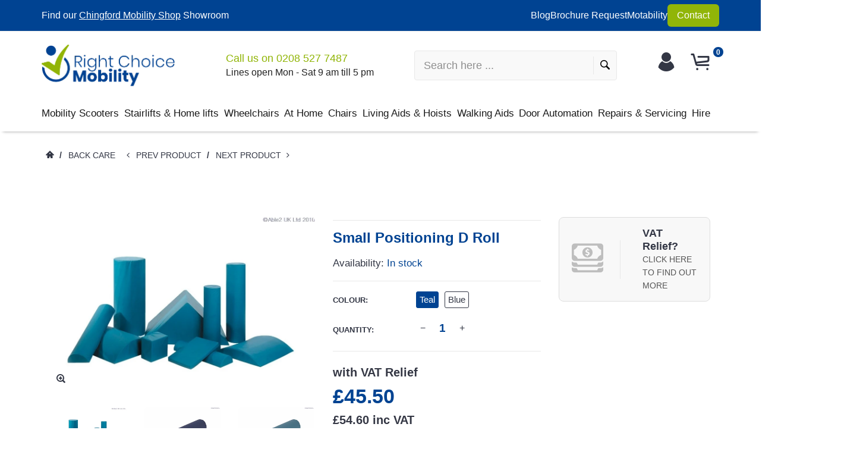

--- FILE ---
content_type: text/html; charset=utf-8
request_url: https://www.rightchoicemobility.com/products/small-positioning-d-roll
body_size: 53188
content:
<!doctype html>
<html lang="en">
  <head>
 
<meta name="google-site-verification" content="I1-_Rgs4FOhd6e3jOLlCJrztftRB4s2ua9H8gFnqqzM">

    <!-- assign global vars ================================================== -->






<!-- if page.rtl -->
<!-- assign home page vars ================================================== -->

<!-- assign home page vars if home page is article page ====================== -->




<!-- Basic page needs ================================================== -->
<meta charset="utf-8">
<link rel="shortcut icon" href="//www.rightchoicemobility.com/cdn/shop/t/6/assets/favicon.png?v=78139991767122022671688730775" type="image/png" />
<!-- Seiko Version 1.9.0 -->
<title>
    Small Positioning D Roll &ndash; Right Choice Mobility
</title>

    
    <meta name="description" content="Designed by experts to give a high degree of versatility for patient positioning and exercise therapy. - Supplied with wipe clean / waterproof covers. Size: 13 x 44 x 7.5cm Colours may vary">

<!-- Social meta ================================================== -->


  <meta property="og:type" content="product">
  <meta property="og:title" content="Small Positioning D Roll">
  <meta property="og:url" content="https://www.rightchoicemobility.com/products/small-positioning-d-roll">
  
    <meta property="og:image" content="http://www.rightchoicemobility.com/cdn/shop/products/SP54145_grande.jpg?v=1517221979">
    <meta property="og:image:secure_url" content="https://www.rightchoicemobility.com/cdn/shop/products/SP54145_grande.jpg?v=1517221979">
  
    <meta property="og:image" content="http://www.rightchoicemobility.com/cdn/shop/files/SP54145_BLU_grande.jpg?v=1757581445">
    <meta property="og:image:secure_url" content="https://www.rightchoicemobility.com/cdn/shop/files/SP54145_BLU_grande.jpg?v=1757581445">
  
    <meta property="og:image" content="http://www.rightchoicemobility.com/cdn/shop/files/SP54145_grande.jpg?v=1757581475">
    <meta property="og:image:secure_url" content="https://www.rightchoicemobility.com/cdn/shop/files/SP54145_grande.jpg?v=1757581475">
  
  <meta property="og:price:amount" content="45.50">
  <meta property="og:price:currency" content="GBP">
  


  <meta property="og:description" content="Designed by experts to give a high degree of versatility for patient positioning and exercise therapy. - Supplied with wipe clean / waterproof covers. Size: 13 x 44 x 7.5cm Colours may vary">


<meta property="og:site_name" content="Right Choice Mobility">



  <meta name="twitter:card" content="summary">




  <meta name="twitter:title" content="Small Positioning D Roll">
  <meta name="twitter:description" content="&lt;p&gt;Designed by experts to give a high degree of versatility for patient positioning and exercise therapy. - Supplied with wipe clean / waterproof covers.&lt;/p&gt;
&lt;p&gt;Size: 13 x 44 x 7.5cm&lt;/p&gt;
&lt;p&gt;Colours may vary&lt;/p&gt;">
  <meta name="twitter:image" content="https://www.rightchoicemobility.com/cdn/shop/products/SP54145_large.jpg?v=1517221979">
  <meta name="twitter:image:width" content="480">
  <meta name="twitter:image:height" content="480">
  
<!-- Helpers ================================================== -->
<link rel="canonical" href="https://www.rightchoicemobility.com/products/small-positioning-d-roll">
<meta name="viewport" content="width=device-width, minimum-scale=1, maximum-scale=1">
<!-- Vendor -->
<link href="//www.rightchoicemobility.com/cdn/shop/t/6/assets/slick.css?v=156941055368227710281688730829" rel="stylesheet" type="text/css" media="all" />
<link href="//www.rightchoicemobility.com/cdn/shop/t/6/assets/swiper.min.css?v=69642712315045045431688730850" rel="stylesheet" type="text/css" media="all" />
<link href="//www.rightchoicemobility.com/cdn/shop/t/6/assets/bootstrap.min.css?v=114276000482877628041688730754" rel="stylesheet" type="text/css" media="all" />
<link href="//www.rightchoicemobility.com/cdn/shop/t/6/assets/magnific-popup.css?v=65451962456944049981688730809" rel="stylesheet" type="text/css" media="all" />
<link href="//www.rightchoicemobility.com/cdn/shop/t/6/assets/nouislider.css?v=80633377938689394341688730815" rel="stylesheet" type="text/css" media="all" />
<!-- Custom -->
<link href="//www.rightchoicemobility.com/cdn/shop/t/6/assets/style.css?v=179394178817383287941732276918" rel="stylesheet" type="text/css" media="all" />
<link href="//www.rightchoicemobility.com/cdn/shop/t/6/assets/megamenu.css?v=78138023773839467221688730810" rel="stylesheet" type="text/css" media="all" />
<link href="//www.rightchoicemobility.com/cdn/shop/t/6/assets/tools.css?v=87019290056820146991688730857" rel="stylesheet" type="text/css" media="all" />
<link href="//www.rightchoicemobility.com/cdn/shop/t/6/assets/animate.css?v=107502980827701580791688730750" rel="stylesheet" type="text/css" media="all" />
<link href="//www.rightchoicemobility.com/cdn/shop/t/6/assets/darktooltip.css?v=174986727090611884421688730771" rel="stylesheet" type="text/css" media="all" />
<link href="//www.rightchoicemobility.com/cdn/shop/t/6/assets/shop.css?v=124038214150713313541688730877" rel="stylesheet" type="text/css" media="all" />

<link href="//www.rightchoicemobility.com/cdn/shop/t/6/assets/custom_colors.css?v=78446826225458541631688730877" rel="stylesheet" type="text/css" media="all" />
<link href="//www.rightchoicemobility.com/cdn/shop/t/6/assets/custom.css?v=111603181540343972631688730769" rel="stylesheet" type="text/css" media="all" />
<!-- Icon Font -->





<link href="//www.rightchoicemobility.com/cdn/shop/t/6/assets/font-icomoon.css?v=179803491844067563291688730776" rel="stylesheet" type="text/css" media="all" />
<script src="//www.rightchoicemobility.com/cdn/shop/t/6/assets/html5shiv.min.js?v=82288979872422875571688730788" type="text/javascript"></script>
<script src="//www.rightchoicemobility.com/cdn/shop/t/6/assets/respond.min.js?v=132206552216118925001688730823" type="text/javascript"></script>
<script src="//www.rightchoicemobility.com/cdn/shop/t/6/assets/jquery.js?v=146653844047132007351688730803" type="text/javascript"></script>
<script src="//www.rightchoicemobility.com/cdn/shop/t/6/assets/jquery.cookie.js?v=122260493949522360551688730800" type="text/javascript"></script>
<script src="//www.rightchoicemobility.com/cdn/shop/t/6/assets/parallax.min.js?v=80519733782919126021688730816" type="text/javascript"></script>
<script src="//www.rightchoicemobility.com/cdn/shop/t/6/assets/jquery.darktooltip.js?v=44639211419108113851688730801" type="text/javascript"></script>
<script src="//www.rightchoicemobility.com/cdn/shop/t/6/assets/header-js.js?v=20939138326907054841688730787" type="text/javascript"></script>
<script src="//www.rightchoicemobility.com/cdn/shop/t/6/assets/wish-list.js?v=26328901590585054071688730862" type="text/javascript"></script>
<script src="//www.rightchoicemobility.com/cdn/shop/t/6/assets/imagesloaded.pkgd.min.js?v=122082684965831503061688730797" type="text/javascript"></script>
<script src="//www.rightchoicemobility.com/cdn/shop/t/6/assets/isotope.pkgd.min.js?v=174299703730515077301688730798" type="text/javascript"></script>
<script src="//www.rightchoicemobility.com/cdn/shop/t/6/assets/jquery-scrollLock.min.js?v=133232280593278837551688730799" type="text/javascript"></script>
<script src="//www.rightchoicemobility.com/cdn/shop/t/6/assets/bootstrap.min.js?v=77982283134819870611688730754" type="text/javascript"></script>
<script src="//www.rightchoicemobility.com/cdn/shop/t/6/assets/slick.min.js?v=160405350386587378241688730829" type="text/javascript"></script>
<script src="//www.rightchoicemobility.com/cdn/shop/t/6/assets/swiper.min.js?v=12588042677279206591688730851" type="text/javascript"></script>
<script src="//www.rightchoicemobility.com/cdn/shop/t/6/assets/jquery.countdown.min.js?v=29429270968214146521688730800" type="text/javascript"></script>
<script src="//www.rightchoicemobility.com/cdn/shop/t/6/assets/tocca.js?v=5565513638303975421688730856" type="text/javascript"></script>
<script src="//www.rightchoicemobility.com/cdn/shop/t/6/assets/megamenu.js?v=31047415392843412441688730810" type="text/javascript"></script>
<script src="//www.rightchoicemobility.com/cdn/shop/t/6/assets/tools.js?v=77694334240713530581688730858" type="text/javascript"></script>
<script src="//www.rightchoicemobility.com/cdn/shop/t/6/assets/jquery.ez-plus.js?v=436127920788341851688730802" type="text/javascript"></script>
<script src="//www.rightchoicemobility.com/cdn/shopifycloud/storefront/assets/themes_support/option_selection-b017cd28.js" type="text/javascript"></script>
<script src="//www.rightchoicemobility.com/cdn/shop/t/6/assets/cart.min.js?v=93851970968352680391688730760" type="text/javascript"></script>



    <script src="//www.rightchoicemobility.com/cdn/shop/t/6/assets/bootstrap-tabcollapse.js?v=23677388095923367381688730753" type="text/javascript"></script>
    <script src="//www.rightchoicemobility.com/cdn/shop/t/6/assets/jquery.magnific-popup.min.js?v=184369421263510081681688730804" type="text/javascript"></script>





<script type="text/javascript">
    locales={
        recently_added_items:"Recently added item(s)",
        no_items_in_cart:"You have no items in your shopping baskey.",
        remove:"Remove",
        edit:"Edit",
        qty:"Quantity",
        apply:"Apply",
        added:"Added",
        add_to_cart:"Add to Basket",
        adding:"Adding..."
    }
</script>




    <script>
        function getActiveIndex(){
            var current = 0;
            if($('.product-previews-carousel a.active').length){
                current = $('.product-previews-carousel a.active').index();
            }
            return current;
        }
        // create image gallery
        var galleryObj = [];
        function createImageGallery() {
            $('.product-previews-carousel img').each(function() {
                var src = $(this).parent('a').data('zoom-image'),
                        type = 'image'; // it's always an image
                image = {};
                image ["src"] = src;
                image ["type"] = type;
                galleryObj.push(image);
            });
        }

        $(function(){
            if($('.zoom-link').length) {
                $('.zoom-link').on('click', function(e){
                    if($(this).is('.disable-gallery')){
                        var msrc = $('.main-image img').attr('data-zoom-image');
                        $.magnificPopup.open({
                            items: {
                                src: msrc
                            },
                            type: 'image'
                        });
                    }
                    else {
                        getActiveIndex();
                        $.magnificPopup.open({
                            items: galleryObj,
                            gallery: {
                                enabled: true,
                            }
                        }, getActiveIndex());
                    }
                    e.preventDefault();
                });
            }
            createImageGallery();
        })
    </script>






    <script>
        // product page form

        function productOptions(option) {
            var $option = $(option),
                    $optionlist = $('ul', $option),
                    $optionbtn = $('a', $optionlist),
                    $optionselect = $('select',$option);
            $optionlist.find("a[data-value='"+$optionselect.val()+"']").parent().addClass('active');
            $optionbtn.on('click', function(e){
                $this = $(this);
                if($this.data('image') && !$this.parent().hasClass('absent-option')){
                    var $image = $('.main-image img');
                    imgSrc = $this.data('image');
                    var newImg = document.createElement("img");
                    newImg.src = imgSrc;
                    newImg.onload = function () {
                        $image.attr('src', imgSrc);
                        $image.attr('data-zoom-image', imgSrc);
                        $('.main-image > .zoom').data('ezPlus').destroy();
                        $('.main-image > .zoom').initProductZoom();
                        $('.zoom-link').addClass('disable-gallery');
                    }
                }

                /*if (!$this.parent('li').is('.active')){
                 $optionselect.val($this.attr('data-value'));
                 $this.closest('ul').find('li').removeClass('active');
                 $this.parent('li').addClass('active');
                 }*/
                e.preventDefault();
            });
        }


        // tabs
        function productTab(tab) {
            var $tabs = $(tab),
                    setCurrent = false;
            $tabs.tabCollapse();
            $('a', $tabs).each(function() {
                $this = $(this);
                if ($this.parent('li').is('.active')){
                    var  curTab = $this.attr("href");
                    $(curTab).addClass('active');
                    setCurrent = true;
                }
            })
            if(!setCurrent) $('li:first-child a', $tabs).tab('show');
            $('a', $tabs).on('click', function (e) {
                var $this = $(this);
                if ($this.parent('.panel-title').length){
                    var href = $this.attr('href'),
                            posTab = $this.offset().top - $(window).scrollTop();
                    setTimeout(function() {
                        $('html, body').animate({
                            scrollTop: $this.offset().top - posTab
                        }, 0);
                    }, 0);
                    e.preventDefault();
                }
            });
        }

        // product-creative carousel
        $.fn.initCreativeZoom = function() {
            var $this = this;
            $this.ezPlus({
                zoomType: 'inner',
                cursor: 'crosshair',
                zIndex: 2,
                zoomContainerAppendTo: '.product-slider-wrapper',
                borderSize: 0,
                zoomWindowFadeIn: 500,
                zoomWindowFadeOut: 0
            })
        }

        /*$(window).resize(debouncer(function(e) {
         if ($(".product-creative-slider").length) {
         // start resize events
         $('.product-slider-wrapper .zoomContainer').remove();
         initCreativeZoom();
         // end resize events
         }
         }));*/





        $(function(){
            productOptions('.product-size');
            productOptions('.product-color');
            productTab('.product-tab');
            prevnextNav('.product-nav');
            //magnific popup for gallery
            if($('.zoomimage').length) {
                $('.zoomimage').magnificPopup({
                    type:'image',
                    gallery:{
                        enabled:true
                    }
                });
            }
            //magnific popup for video
            if ($('.video-link').length) {
                $('.video-link').magnificPopup({
                    type: 'iframe',
                    mainClass: 'mfp-fade',
                    removalDelay: 160,
                    preloader: false,
                    fixedContentPos: false
                });
            }

            if ($(".product-creative-slider").length) {

                var $this = $(".product-creative-slider"),
                        arrowsplace = $this;

                $this.on('init', function(event, slick){
                    $('.product-creative-slider .inner-zoom').initCreativeZoom();
                });

                $('body').on('click', '.product-creative-slider-control button', function(e){
                    if(!$(e.target).hasClass('.slick-disabled')){
                        $('.product-slider-wrapper .zoomContainer').remove();
                        setTimeout(function() {
                            $('.product-creative-slider .inner-zoom').initCreativeZoom();
                        }, 500);
                    }
                });

                if ($this.parent().find('.product-creative-slider-control').length) {
                    arrowsplace = $this.parent().find('.product-creative-slider-control');
                }

                $this.slick({
                    rows: 1,
                    appendArrows: arrowsplace,
                    slidesToShow: 3,
                    slidesToScroll: 1,
                    speed: 500,
                    infinite: false, //not change if ez-plus is used
                    swipe: false,
                    responsive: [{
                        breakpoint: 481,
                        settings: {
                            slidesToShow: 1,
                            slidesToScroll: 1
                        }
                    }]
                });
            }

            
            if ($(".main-image").length) {
                var $mainImage = $('.main-image');
                $mainImage.imagesLoaded(function() {
                    $('.zoom', $mainImage).initProductZoom();
                    $mainImage.css({'height': $mainImage.height()})
                });
            }
            

            // loading buttom
            $('.btn-loading').on('click', function() {
                var $this = $(this);
                $this.button('loading');
                setTimeout(function() {
                    $this.button('reset');
                }, 10000);
            });
            // product previews carousel
            /*if ($(".product-previews-carousel").length) {
             var $this = $(".product-previews-carousel");
             $('.product-previews-carousel').slick({
             slidesToShow: 3,
             slidesToScroll: 1,
             dots: false,
             focusOnSelect: true,
             infinite: false
             });
             $(".product-previews-carousel").on('click', '.slick-slide', function() {
             $('.zoom-link').removeClass('disable-gallery');
             })
             }*/

        })



    </script>


    <script>window.performance && window.performance.mark && window.performance.mark('shopify.content_for_header.start');</script><meta name="google-site-verification" content="I1-_Rgs4FOhd6e3jOLlCJrztftRB4s2ua9H8gFnqqzM">
<meta id="shopify-digital-wallet" name="shopify-digital-wallet" content="/26387516/digital_wallets/dialog">
<meta name="shopify-checkout-api-token" content="1cdf59503b4c31cc07515ece2c1dd7ef">
<meta id="in-context-paypal-metadata" data-shop-id="26387516" data-venmo-supported="false" data-environment="production" data-locale="en_US" data-paypal-v4="true" data-currency="GBP">
<link rel="alternate" type="application/json+oembed" href="https://www.rightchoicemobility.com/products/small-positioning-d-roll.oembed">
<script async="async" src="/checkouts/internal/preloads.js?locale=en-GB"></script>
<link rel="preconnect" href="https://shop.app" crossorigin="anonymous">
<script async="async" src="https://shop.app/checkouts/internal/preloads.js?locale=en-GB&shop_id=26387516" crossorigin="anonymous"></script>
<script id="apple-pay-shop-capabilities" type="application/json">{"shopId":26387516,"countryCode":"GB","currencyCode":"GBP","merchantCapabilities":["supports3DS"],"merchantId":"gid:\/\/shopify\/Shop\/26387516","merchantName":"Right Choice Mobility","requiredBillingContactFields":["postalAddress","email","phone"],"requiredShippingContactFields":["postalAddress","email","phone"],"shippingType":"shipping","supportedNetworks":["visa","maestro","masterCard","discover","elo"],"total":{"type":"pending","label":"Right Choice Mobility","amount":"1.00"},"shopifyPaymentsEnabled":true,"supportsSubscriptions":true}</script>
<script id="shopify-features" type="application/json">{"accessToken":"1cdf59503b4c31cc07515ece2c1dd7ef","betas":["rich-media-storefront-analytics"],"domain":"www.rightchoicemobility.com","predictiveSearch":true,"shopId":26387516,"locale":"en"}</script>
<script>var Shopify = Shopify || {};
Shopify.shop = "right-choice-mobility.myshopify.com";
Shopify.locale = "en";
Shopify.currency = {"active":"GBP","rate":"1.0"};
Shopify.country = "GB";
Shopify.theme = {"name":"Eniture - rightchoicemobility - vat price","id":132836655294,"schema_name":"Seiko","schema_version":"1.9.0","theme_store_id":null,"role":"main"};
Shopify.theme.handle = "null";
Shopify.theme.style = {"id":null,"handle":null};
Shopify.cdnHost = "www.rightchoicemobility.com/cdn";
Shopify.routes = Shopify.routes || {};
Shopify.routes.root = "/";</script>
<script type="module">!function(o){(o.Shopify=o.Shopify||{}).modules=!0}(window);</script>
<script>!function(o){function n(){var o=[];function n(){o.push(Array.prototype.slice.apply(arguments))}return n.q=o,n}var t=o.Shopify=o.Shopify||{};t.loadFeatures=n(),t.autoloadFeatures=n()}(window);</script>
<script>
  window.ShopifyPay = window.ShopifyPay || {};
  window.ShopifyPay.apiHost = "shop.app\/pay";
  window.ShopifyPay.redirectState = null;
</script>
<script id="shop-js-analytics" type="application/json">{"pageType":"product"}</script>
<script defer="defer" async type="module" src="//www.rightchoicemobility.com/cdn/shopifycloud/shop-js/modules/v2/client.init-shop-cart-sync_BdyHc3Nr.en.esm.js"></script>
<script defer="defer" async type="module" src="//www.rightchoicemobility.com/cdn/shopifycloud/shop-js/modules/v2/chunk.common_Daul8nwZ.esm.js"></script>
<script type="module">
  await import("//www.rightchoicemobility.com/cdn/shopifycloud/shop-js/modules/v2/client.init-shop-cart-sync_BdyHc3Nr.en.esm.js");
await import("//www.rightchoicemobility.com/cdn/shopifycloud/shop-js/modules/v2/chunk.common_Daul8nwZ.esm.js");

  window.Shopify.SignInWithShop?.initShopCartSync?.({"fedCMEnabled":true,"windoidEnabled":true});

</script>
<script>
  window.Shopify = window.Shopify || {};
  if (!window.Shopify.featureAssets) window.Shopify.featureAssets = {};
  window.Shopify.featureAssets['shop-js'] = {"shop-cart-sync":["modules/v2/client.shop-cart-sync_QYOiDySF.en.esm.js","modules/v2/chunk.common_Daul8nwZ.esm.js"],"init-fed-cm":["modules/v2/client.init-fed-cm_DchLp9rc.en.esm.js","modules/v2/chunk.common_Daul8nwZ.esm.js"],"shop-button":["modules/v2/client.shop-button_OV7bAJc5.en.esm.js","modules/v2/chunk.common_Daul8nwZ.esm.js"],"init-windoid":["modules/v2/client.init-windoid_DwxFKQ8e.en.esm.js","modules/v2/chunk.common_Daul8nwZ.esm.js"],"shop-cash-offers":["modules/v2/client.shop-cash-offers_DWtL6Bq3.en.esm.js","modules/v2/chunk.common_Daul8nwZ.esm.js","modules/v2/chunk.modal_CQq8HTM6.esm.js"],"shop-toast-manager":["modules/v2/client.shop-toast-manager_CX9r1SjA.en.esm.js","modules/v2/chunk.common_Daul8nwZ.esm.js"],"init-shop-email-lookup-coordinator":["modules/v2/client.init-shop-email-lookup-coordinator_UhKnw74l.en.esm.js","modules/v2/chunk.common_Daul8nwZ.esm.js"],"pay-button":["modules/v2/client.pay-button_DzxNnLDY.en.esm.js","modules/v2/chunk.common_Daul8nwZ.esm.js"],"avatar":["modules/v2/client.avatar_BTnouDA3.en.esm.js"],"init-shop-cart-sync":["modules/v2/client.init-shop-cart-sync_BdyHc3Nr.en.esm.js","modules/v2/chunk.common_Daul8nwZ.esm.js"],"shop-login-button":["modules/v2/client.shop-login-button_D8B466_1.en.esm.js","modules/v2/chunk.common_Daul8nwZ.esm.js","modules/v2/chunk.modal_CQq8HTM6.esm.js"],"init-customer-accounts-sign-up":["modules/v2/client.init-customer-accounts-sign-up_C8fpPm4i.en.esm.js","modules/v2/client.shop-login-button_D8B466_1.en.esm.js","modules/v2/chunk.common_Daul8nwZ.esm.js","modules/v2/chunk.modal_CQq8HTM6.esm.js"],"init-shop-for-new-customer-accounts":["modules/v2/client.init-shop-for-new-customer-accounts_CVTO0Ztu.en.esm.js","modules/v2/client.shop-login-button_D8B466_1.en.esm.js","modules/v2/chunk.common_Daul8nwZ.esm.js","modules/v2/chunk.modal_CQq8HTM6.esm.js"],"init-customer-accounts":["modules/v2/client.init-customer-accounts_dRgKMfrE.en.esm.js","modules/v2/client.shop-login-button_D8B466_1.en.esm.js","modules/v2/chunk.common_Daul8nwZ.esm.js","modules/v2/chunk.modal_CQq8HTM6.esm.js"],"shop-follow-button":["modules/v2/client.shop-follow-button_CkZpjEct.en.esm.js","modules/v2/chunk.common_Daul8nwZ.esm.js","modules/v2/chunk.modal_CQq8HTM6.esm.js"],"lead-capture":["modules/v2/client.lead-capture_BntHBhfp.en.esm.js","modules/v2/chunk.common_Daul8nwZ.esm.js","modules/v2/chunk.modal_CQq8HTM6.esm.js"],"checkout-modal":["modules/v2/client.checkout-modal_CfxcYbTm.en.esm.js","modules/v2/chunk.common_Daul8nwZ.esm.js","modules/v2/chunk.modal_CQq8HTM6.esm.js"],"shop-login":["modules/v2/client.shop-login_Da4GZ2H6.en.esm.js","modules/v2/chunk.common_Daul8nwZ.esm.js","modules/v2/chunk.modal_CQq8HTM6.esm.js"],"payment-terms":["modules/v2/client.payment-terms_MV4M3zvL.en.esm.js","modules/v2/chunk.common_Daul8nwZ.esm.js","modules/v2/chunk.modal_CQq8HTM6.esm.js"]};
</script>
<script>(function() {
  var isLoaded = false;
  function asyncLoad() {
    if (isLoaded) return;
    isLoaded = true;
    var urls = ["https:\/\/formbuilder.hulkapps.com\/skeletopapp.js?shop=right-choice-mobility.myshopify.com","https:\/\/depo.sidepanda.com\/popups-subscription.js?shop=right-choice-mobility.myshopify.com"];
    for (var i = 0; i < urls.length; i++) {
      var s = document.createElement('script');
      s.type = 'text/javascript';
      s.async = true;
      s.src = urls[i];
      var x = document.getElementsByTagName('script')[0];
      x.parentNode.insertBefore(s, x);
    }
  };
  if(window.attachEvent) {
    window.attachEvent('onload', asyncLoad);
  } else {
    window.addEventListener('load', asyncLoad, false);
  }
})();</script>
<script id="__st">var __st={"a":26387516,"offset":0,"reqid":"b55828fa-3234-405e-ae3f-6b4a3d192854-1768962028","pageurl":"www.rightchoicemobility.com\/products\/small-positioning-d-roll","u":"c1c44e33d47f","p":"product","rtyp":"product","rid":862305157163};</script>
<script>window.ShopifyPaypalV4VisibilityTracking = true;</script>
<script id="captcha-bootstrap">!function(){'use strict';const t='contact',e='account',n='new_comment',o=[[t,t],['blogs',n],['comments',n],[t,'customer']],c=[[e,'customer_login'],[e,'guest_login'],[e,'recover_customer_password'],[e,'create_customer']],r=t=>t.map((([t,e])=>`form[action*='/${t}']:not([data-nocaptcha='true']) input[name='form_type'][value='${e}']`)).join(','),a=t=>()=>t?[...document.querySelectorAll(t)].map((t=>t.form)):[];function s(){const t=[...o],e=r(t);return a(e)}const i='password',u='form_key',d=['recaptcha-v3-token','g-recaptcha-response','h-captcha-response',i],f=()=>{try{return window.sessionStorage}catch{return}},m='__shopify_v',_=t=>t.elements[u];function p(t,e,n=!1){try{const o=window.sessionStorage,c=JSON.parse(o.getItem(e)),{data:r}=function(t){const{data:e,action:n}=t;return t[m]||n?{data:e,action:n}:{data:t,action:n}}(c);for(const[e,n]of Object.entries(r))t.elements[e]&&(t.elements[e].value=n);n&&o.removeItem(e)}catch(o){console.error('form repopulation failed',{error:o})}}const l='form_type',E='cptcha';function T(t){t.dataset[E]=!0}const w=window,h=w.document,L='Shopify',v='ce_forms',y='captcha';let A=!1;((t,e)=>{const n=(g='f06e6c50-85a8-45c8-87d0-21a2b65856fe',I='https://cdn.shopify.com/shopifycloud/storefront-forms-hcaptcha/ce_storefront_forms_captcha_hcaptcha.v1.5.2.iife.js',D={infoText:'Protected by hCaptcha',privacyText:'Privacy',termsText:'Terms'},(t,e,n)=>{const o=w[L][v],c=o.bindForm;if(c)return c(t,g,e,D).then(n);var r;o.q.push([[t,g,e,D],n]),r=I,A||(h.body.append(Object.assign(h.createElement('script'),{id:'captcha-provider',async:!0,src:r})),A=!0)});var g,I,D;w[L]=w[L]||{},w[L][v]=w[L][v]||{},w[L][v].q=[],w[L][y]=w[L][y]||{},w[L][y].protect=function(t,e){n(t,void 0,e),T(t)},Object.freeze(w[L][y]),function(t,e,n,w,h,L){const[v,y,A,g]=function(t,e,n){const i=e?o:[],u=t?c:[],d=[...i,...u],f=r(d),m=r(i),_=r(d.filter((([t,e])=>n.includes(e))));return[a(f),a(m),a(_),s()]}(w,h,L),I=t=>{const e=t.target;return e instanceof HTMLFormElement?e:e&&e.form},D=t=>v().includes(t);t.addEventListener('submit',(t=>{const e=I(t);if(!e)return;const n=D(e)&&!e.dataset.hcaptchaBound&&!e.dataset.recaptchaBound,o=_(e),c=g().includes(e)&&(!o||!o.value);(n||c)&&t.preventDefault(),c&&!n&&(function(t){try{if(!f())return;!function(t){const e=f();if(!e)return;const n=_(t);if(!n)return;const o=n.value;o&&e.removeItem(o)}(t);const e=Array.from(Array(32),(()=>Math.random().toString(36)[2])).join('');!function(t,e){_(t)||t.append(Object.assign(document.createElement('input'),{type:'hidden',name:u})),t.elements[u].value=e}(t,e),function(t,e){const n=f();if(!n)return;const o=[...t.querySelectorAll(`input[type='${i}']`)].map((({name:t})=>t)),c=[...d,...o],r={};for(const[a,s]of new FormData(t).entries())c.includes(a)||(r[a]=s);n.setItem(e,JSON.stringify({[m]:1,action:t.action,data:r}))}(t,e)}catch(e){console.error('failed to persist form',e)}}(e),e.submit())}));const S=(t,e)=>{t&&!t.dataset[E]&&(n(t,e.some((e=>e===t))),T(t))};for(const o of['focusin','change'])t.addEventListener(o,(t=>{const e=I(t);D(e)&&S(e,y())}));const B=e.get('form_key'),M=e.get(l),P=B&&M;t.addEventListener('DOMContentLoaded',(()=>{const t=y();if(P)for(const e of t)e.elements[l].value===M&&p(e,B);[...new Set([...A(),...v().filter((t=>'true'===t.dataset.shopifyCaptcha))])].forEach((e=>S(e,t)))}))}(h,new URLSearchParams(w.location.search),n,t,e,['guest_login'])})(!0,!0)}();</script>
<script integrity="sha256-4kQ18oKyAcykRKYeNunJcIwy7WH5gtpwJnB7kiuLZ1E=" data-source-attribution="shopify.loadfeatures" defer="defer" src="//www.rightchoicemobility.com/cdn/shopifycloud/storefront/assets/storefront/load_feature-a0a9edcb.js" crossorigin="anonymous"></script>
<script crossorigin="anonymous" defer="defer" src="//www.rightchoicemobility.com/cdn/shopifycloud/storefront/assets/shopify_pay/storefront-65b4c6d7.js?v=20250812"></script>
<script data-source-attribution="shopify.dynamic_checkout.dynamic.init">var Shopify=Shopify||{};Shopify.PaymentButton=Shopify.PaymentButton||{isStorefrontPortableWallets:!0,init:function(){window.Shopify.PaymentButton.init=function(){};var t=document.createElement("script");t.src="https://www.rightchoicemobility.com/cdn/shopifycloud/portable-wallets/latest/portable-wallets.en.js",t.type="module",document.head.appendChild(t)}};
</script>
<script data-source-attribution="shopify.dynamic_checkout.buyer_consent">
  function portableWalletsHideBuyerConsent(e){var t=document.getElementById("shopify-buyer-consent"),n=document.getElementById("shopify-subscription-policy-button");t&&n&&(t.classList.add("hidden"),t.setAttribute("aria-hidden","true"),n.removeEventListener("click",e))}function portableWalletsShowBuyerConsent(e){var t=document.getElementById("shopify-buyer-consent"),n=document.getElementById("shopify-subscription-policy-button");t&&n&&(t.classList.remove("hidden"),t.removeAttribute("aria-hidden"),n.addEventListener("click",e))}window.Shopify?.PaymentButton&&(window.Shopify.PaymentButton.hideBuyerConsent=portableWalletsHideBuyerConsent,window.Shopify.PaymentButton.showBuyerConsent=portableWalletsShowBuyerConsent);
</script>
<script data-source-attribution="shopify.dynamic_checkout.cart.bootstrap">document.addEventListener("DOMContentLoaded",(function(){function t(){return document.querySelector("shopify-accelerated-checkout-cart, shopify-accelerated-checkout")}if(t())Shopify.PaymentButton.init();else{new MutationObserver((function(e,n){t()&&(Shopify.PaymentButton.init(),n.disconnect())})).observe(document.body,{childList:!0,subtree:!0})}}));
</script>
<link id="shopify-accelerated-checkout-styles" rel="stylesheet" media="screen" href="https://www.rightchoicemobility.com/cdn/shopifycloud/portable-wallets/latest/accelerated-checkout-backwards-compat.css" crossorigin="anonymous">
<style id="shopify-accelerated-checkout-cart">
        #shopify-buyer-consent {
  margin-top: 1em;
  display: inline-block;
  width: 100%;
}

#shopify-buyer-consent.hidden {
  display: none;
}

#shopify-subscription-policy-button {
  background: none;
  border: none;
  padding: 0;
  text-decoration: underline;
  font-size: inherit;
  cursor: pointer;
}

#shopify-subscription-policy-button::before {
  box-shadow: none;
}

      </style>

<script>window.performance && window.performance.mark && window.performance.mark('shopify.content_for_header.end');</script>
    <script type="text/javascript">
      var price_format="£{{amount}} GBP";
      window.shopCurrency = "GBP";
      window.supported_currencies = "£:GBP|€:EUR";
    </script>
    <meta name="google-site-verification" content="I1-_Rgs4FOhd6e3jOLlCJrztftRB4s2ua9H8gFnqqzM">
    <!-- Google Tag Manager -->
    <script>
      (function(w,d,s,l,i){w[l]=w[l]||[];w[l].push({'gtm.start':
      new Date().getTime(),event:'gtm.js'});var f=d.getElementsByTagName(s)[0],
      j=d.createElement(s),dl=l!='dataLayer'?'&l='+l:'';j.async=true;j.src=
      'https://www.googletagmanager.com/gtm.js?id='+i+dl;f.parentNode.insertBefore(j,f);
      })(window,document,'script','dataLayer','GTM-5SD3QGZK');
    </script>
    <!-- End Google Tag Manager -->
    <script src="//code.jivosite.com/widget/hJNSvoCnVn" async></script>
    <!-- Eniture | Tax Exempt -->
    <style type="text/css">
    #taxExemptContainer {
        width: 100%;
        display: none
    }

    .taxExemptInnerContainer {

        order: 1;
        text-align: left !important;

        width: 100%;
        line-height: 1.5rem;
        letter-spacing: normal;
        font-weight: 400;
      border: 0 !important;

    }

    .taxExemptInnerContainer input[type=email],.taxExemptInnerContainer input[type=text] {
        width: 100%;
        padding: 10px;
        font-size: 1rem;
        margin: 8px 0;
        display: inline-block;
        border: 1px solid #95a7b7;
        border-radius: 4px;
        box-sizing: border-box
    }

    .taxFieldContainer {
        margin: 10px 0
    }

    .taxExemptInnerContainer #taxExemptButton {
        width: auto;
        color: #fff;
        padding: 10px 15px;
        margin: 5px 0 0;
        border: none;
        border-radius: 4px;
        cursor: pointer;
        background: -webkit-gradient(linear, left top, left bottom, from(#6371c7), to(#5563c1));
        background: linear-gradient(to bottom, #6371c7, #5563c1);
        -webkit-box-shadow: inset 0 1px 0 0 #6f7bcb;
        box-shadow: inset 0 1px 0 0 #6f7bcb
    }

    .taxExemptInnerContainer #taxExemptButton:hover {
        background: -webkit-gradient(linear, left top, left bottom, from(#6371c7), to(#5760c1));
        background: linear-gradient(to bottom, #6371c7, #4d55c1)
    }

    .taxExemptInnerContainer h1 {
        font-size: 1.4rem;
        font-weight: 600;
        overflow: hidden;
        overflow-wrap: break-word;
        word-wrap: break-word
    }

    @media only screen and (max-width: 768px) {
        .taxExemptInnerContainer {

        }
    }

    @media only screen and (max-width: 992px) {
        .taxExemptInnerContainer {

        }
    }

    .radio-container {
        display: block;
        position: relative;
        padding-left: 35px;
        margin-bottom: 12px;
        cursor: pointer;
        -webkit-user-select: none;
        -moz-user-select: none;
        -ms-user-select: none;
        user-select: none
    }

    .radio-container input {
        position: absolute;
        opacity: 0;
        cursor: pointer
    }

    .radio-container .checkmark {
        position: absolute;
        top: 0;
        left: 0;
        height: 18px;
        width: 18px;
        border-radius: 50%;
        border: 1px solid #c5c5c5;
        margin-top: 2px
    }

    .radio-container:hover input ~ .checkmark {
        background-color: #f3f3f3
    }

    .radio-container input:checked ~ .checkmark {
        background-color: #2196F3
    }

    .checkmark:after {
        content: "";
        position: absolute;
        display: none
    }

    .radio-container input:checked ~ .checkmark:after {
        display: block
    }

    .radio-container .checkmark:after {
        top: 5px;
        left: 5px;
        width: 6px;
        height: 6px;
        border-radius: 50%;
        background: white
    }
</style>

<!-- Please use these files for custom CSS -->
<link href="//www.rightchoicemobility.com/cdn/shop/t/6/assets/tax-exempt.scss.css?v=89326663852045479611688731002" rel="stylesheet" type="text/css" media="all" />

<!--  Custom JS-->
<script src="//www.rightchoicemobility.com/cdn/shop/t/6/assets/tax-exempt.js?v=70679634978519882891702451277" type="text/javascript"></script>
    <!-- Eniture | Tax Exempt -->
  

<!-- BEGIN app block: shopify://apps/pagefly-page-builder/blocks/app-embed/83e179f7-59a0-4589-8c66-c0dddf959200 -->

<!-- BEGIN app snippet: pagefly-cro-ab-testing-main -->







<script>
  ;(function () {
    const url = new URL(window.location)
    const viewParam = url.searchParams.get('view')
    if (viewParam && viewParam.includes('variant-pf-')) {
      url.searchParams.set('pf_v', viewParam)
      url.searchParams.delete('view')
      window.history.replaceState({}, '', url)
    }
  })()
</script>



<script type='module'>
  
  window.PAGEFLY_CRO = window.PAGEFLY_CRO || {}

  window.PAGEFLY_CRO['data_debug'] = {
    original_template_suffix: "all_products",
    allow_ab_test: false,
    ab_test_start_time: 0,
    ab_test_end_time: 0,
    today_date_time: 1768962029000,
  }
  window.PAGEFLY_CRO['GA4'] = { enabled: false}
</script>

<!-- END app snippet -->








  <script src='https://cdn.shopify.com/extensions/019bb4f9-aed6-78a3-be91-e9d44663e6bf/pagefly-page-builder-215/assets/pagefly-helper.js' defer='defer'></script>

  <script src='https://cdn.shopify.com/extensions/019bb4f9-aed6-78a3-be91-e9d44663e6bf/pagefly-page-builder-215/assets/pagefly-general-helper.js' defer='defer'></script>

  <script src='https://cdn.shopify.com/extensions/019bb4f9-aed6-78a3-be91-e9d44663e6bf/pagefly-page-builder-215/assets/pagefly-snap-slider.js' defer='defer'></script>

  <script src='https://cdn.shopify.com/extensions/019bb4f9-aed6-78a3-be91-e9d44663e6bf/pagefly-page-builder-215/assets/pagefly-slideshow-v3.js' defer='defer'></script>

  <script src='https://cdn.shopify.com/extensions/019bb4f9-aed6-78a3-be91-e9d44663e6bf/pagefly-page-builder-215/assets/pagefly-slideshow-v4.js' defer='defer'></script>

  <script src='https://cdn.shopify.com/extensions/019bb4f9-aed6-78a3-be91-e9d44663e6bf/pagefly-page-builder-215/assets/pagefly-glider.js' defer='defer'></script>

  <script src='https://cdn.shopify.com/extensions/019bb4f9-aed6-78a3-be91-e9d44663e6bf/pagefly-page-builder-215/assets/pagefly-slideshow-v1-v2.js' defer='defer'></script>

  <script src='https://cdn.shopify.com/extensions/019bb4f9-aed6-78a3-be91-e9d44663e6bf/pagefly-page-builder-215/assets/pagefly-product-media.js' defer='defer'></script>

  <script src='https://cdn.shopify.com/extensions/019bb4f9-aed6-78a3-be91-e9d44663e6bf/pagefly-page-builder-215/assets/pagefly-product.js' defer='defer'></script>


<script id='pagefly-helper-data' type='application/json'>
  {
    "page_optimization": {
      "assets_prefetching": false
    },
    "elements_asset_mapper": {
      "Accordion": "https://cdn.shopify.com/extensions/019bb4f9-aed6-78a3-be91-e9d44663e6bf/pagefly-page-builder-215/assets/pagefly-accordion.js",
      "Accordion3": "https://cdn.shopify.com/extensions/019bb4f9-aed6-78a3-be91-e9d44663e6bf/pagefly-page-builder-215/assets/pagefly-accordion3.js",
      "CountDown": "https://cdn.shopify.com/extensions/019bb4f9-aed6-78a3-be91-e9d44663e6bf/pagefly-page-builder-215/assets/pagefly-countdown.js",
      "GMap1": "https://cdn.shopify.com/extensions/019bb4f9-aed6-78a3-be91-e9d44663e6bf/pagefly-page-builder-215/assets/pagefly-gmap.js",
      "GMap2": "https://cdn.shopify.com/extensions/019bb4f9-aed6-78a3-be91-e9d44663e6bf/pagefly-page-builder-215/assets/pagefly-gmap.js",
      "GMapBasicV2": "https://cdn.shopify.com/extensions/019bb4f9-aed6-78a3-be91-e9d44663e6bf/pagefly-page-builder-215/assets/pagefly-gmap.js",
      "GMapAdvancedV2": "https://cdn.shopify.com/extensions/019bb4f9-aed6-78a3-be91-e9d44663e6bf/pagefly-page-builder-215/assets/pagefly-gmap.js",
      "HTML.Video": "https://cdn.shopify.com/extensions/019bb4f9-aed6-78a3-be91-e9d44663e6bf/pagefly-page-builder-215/assets/pagefly-htmlvideo.js",
      "HTML.Video2": "https://cdn.shopify.com/extensions/019bb4f9-aed6-78a3-be91-e9d44663e6bf/pagefly-page-builder-215/assets/pagefly-htmlvideo2.js",
      "HTML.Video3": "https://cdn.shopify.com/extensions/019bb4f9-aed6-78a3-be91-e9d44663e6bf/pagefly-page-builder-215/assets/pagefly-htmlvideo2.js",
      "BackgroundVideo": "https://cdn.shopify.com/extensions/019bb4f9-aed6-78a3-be91-e9d44663e6bf/pagefly-page-builder-215/assets/pagefly-htmlvideo2.js",
      "Instagram": "https://cdn.shopify.com/extensions/019bb4f9-aed6-78a3-be91-e9d44663e6bf/pagefly-page-builder-215/assets/pagefly-instagram.js",
      "Instagram2": "https://cdn.shopify.com/extensions/019bb4f9-aed6-78a3-be91-e9d44663e6bf/pagefly-page-builder-215/assets/pagefly-instagram.js",
      "Insta3": "https://cdn.shopify.com/extensions/019bb4f9-aed6-78a3-be91-e9d44663e6bf/pagefly-page-builder-215/assets/pagefly-instagram3.js",
      "Tabs": "https://cdn.shopify.com/extensions/019bb4f9-aed6-78a3-be91-e9d44663e6bf/pagefly-page-builder-215/assets/pagefly-tab.js",
      "Tabs3": "https://cdn.shopify.com/extensions/019bb4f9-aed6-78a3-be91-e9d44663e6bf/pagefly-page-builder-215/assets/pagefly-tab3.js",
      "ProductBox": "https://cdn.shopify.com/extensions/019bb4f9-aed6-78a3-be91-e9d44663e6bf/pagefly-page-builder-215/assets/pagefly-cart.js",
      "FBPageBox2": "https://cdn.shopify.com/extensions/019bb4f9-aed6-78a3-be91-e9d44663e6bf/pagefly-page-builder-215/assets/pagefly-facebook.js",
      "FBLikeButton2": "https://cdn.shopify.com/extensions/019bb4f9-aed6-78a3-be91-e9d44663e6bf/pagefly-page-builder-215/assets/pagefly-facebook.js",
      "TwitterFeed2": "https://cdn.shopify.com/extensions/019bb4f9-aed6-78a3-be91-e9d44663e6bf/pagefly-page-builder-215/assets/pagefly-twitter.js",
      "Paragraph4": "https://cdn.shopify.com/extensions/019bb4f9-aed6-78a3-be91-e9d44663e6bf/pagefly-page-builder-215/assets/pagefly-paragraph4.js",

      "AliReviews": "https://cdn.shopify.com/extensions/019bb4f9-aed6-78a3-be91-e9d44663e6bf/pagefly-page-builder-215/assets/pagefly-3rd-elements.js",
      "BackInStock": "https://cdn.shopify.com/extensions/019bb4f9-aed6-78a3-be91-e9d44663e6bf/pagefly-page-builder-215/assets/pagefly-3rd-elements.js",
      "GloboBackInStock": "https://cdn.shopify.com/extensions/019bb4f9-aed6-78a3-be91-e9d44663e6bf/pagefly-page-builder-215/assets/pagefly-3rd-elements.js",
      "GrowaveWishlist": "https://cdn.shopify.com/extensions/019bb4f9-aed6-78a3-be91-e9d44663e6bf/pagefly-page-builder-215/assets/pagefly-3rd-elements.js",
      "InfiniteOptionsShopPad": "https://cdn.shopify.com/extensions/019bb4f9-aed6-78a3-be91-e9d44663e6bf/pagefly-page-builder-215/assets/pagefly-3rd-elements.js",
      "InkybayProductPersonalizer": "https://cdn.shopify.com/extensions/019bb4f9-aed6-78a3-be91-e9d44663e6bf/pagefly-page-builder-215/assets/pagefly-3rd-elements.js",
      "LimeSpot": "https://cdn.shopify.com/extensions/019bb4f9-aed6-78a3-be91-e9d44663e6bf/pagefly-page-builder-215/assets/pagefly-3rd-elements.js",
      "Loox": "https://cdn.shopify.com/extensions/019bb4f9-aed6-78a3-be91-e9d44663e6bf/pagefly-page-builder-215/assets/pagefly-3rd-elements.js",
      "Opinew": "https://cdn.shopify.com/extensions/019bb4f9-aed6-78a3-be91-e9d44663e6bf/pagefly-page-builder-215/assets/pagefly-3rd-elements.js",
      "Powr": "https://cdn.shopify.com/extensions/019bb4f9-aed6-78a3-be91-e9d44663e6bf/pagefly-page-builder-215/assets/pagefly-3rd-elements.js",
      "ProductReviews": "https://cdn.shopify.com/extensions/019bb4f9-aed6-78a3-be91-e9d44663e6bf/pagefly-page-builder-215/assets/pagefly-3rd-elements.js",
      "PushOwl": "https://cdn.shopify.com/extensions/019bb4f9-aed6-78a3-be91-e9d44663e6bf/pagefly-page-builder-215/assets/pagefly-3rd-elements.js",
      "ReCharge": "https://cdn.shopify.com/extensions/019bb4f9-aed6-78a3-be91-e9d44663e6bf/pagefly-page-builder-215/assets/pagefly-3rd-elements.js",
      "Rivyo": "https://cdn.shopify.com/extensions/019bb4f9-aed6-78a3-be91-e9d44663e6bf/pagefly-page-builder-215/assets/pagefly-3rd-elements.js",
      "TrackingMore": "https://cdn.shopify.com/extensions/019bb4f9-aed6-78a3-be91-e9d44663e6bf/pagefly-page-builder-215/assets/pagefly-3rd-elements.js",
      "Vitals": "https://cdn.shopify.com/extensions/019bb4f9-aed6-78a3-be91-e9d44663e6bf/pagefly-page-builder-215/assets/pagefly-3rd-elements.js",
      "Wiser": "https://cdn.shopify.com/extensions/019bb4f9-aed6-78a3-be91-e9d44663e6bf/pagefly-page-builder-215/assets/pagefly-3rd-elements.js"
    },
    "custom_elements_mapper": {
      "pf-click-action-element": "https://cdn.shopify.com/extensions/019bb4f9-aed6-78a3-be91-e9d44663e6bf/pagefly-page-builder-215/assets/pagefly-click-action-element.js",
      "pf-dialog-element": "https://cdn.shopify.com/extensions/019bb4f9-aed6-78a3-be91-e9d44663e6bf/pagefly-page-builder-215/assets/pagefly-dialog-element.js"
    }
  }
</script>


<!-- END app block --><!-- BEGIN app block: shopify://apps/ecomposer-builder/blocks/app-embed/a0fc26e1-7741-4773-8b27-39389b4fb4a0 --><!-- DNS Prefetch & Preconnect -->
<link rel="preconnect" href="https://cdn.ecomposer.app" crossorigin>
<link rel="dns-prefetch" href="https://cdn.ecomposer.app">

<link rel="prefetch" href="https://cdn.ecomposer.app/vendors/css/ecom-swiper@11.css" as="style">
<link rel="prefetch" href="https://cdn.ecomposer.app/vendors/js/ecom-swiper@11.0.5.js" as="script">
<link rel="prefetch" href="https://cdn.ecomposer.app/vendors/js/ecom_modal.js" as="script">

<!-- Global CSS --><!-- Custom CSS & JS --><!-- Open Graph Meta Tags for Pages --><!-- Critical Inline Styles -->
<style class="ecom-theme-helper">.ecom-animation{opacity:0}.ecom-animation.animate,.ecom-animation.ecom-animated{opacity:1}.ecom-cart-popup{display:grid;position:fixed;inset:0;z-index:9999999;align-content:center;padding:5px;justify-content:center;align-items:center;justify-items:center}.ecom-cart-popup::before{content:' ';position:absolute;background:#e5e5e5b3;inset:0}.ecom-ajax-loading{cursor:not-allowed;pointer-events:none;opacity:.6}#ecom-toast{visibility:hidden;max-width:50px;height:60px;margin:auto;background-color:#333;color:#fff;text-align:center;border-radius:2px;position:fixed;z-index:1;left:0;right:0;bottom:30px;font-size:17px;display:grid;grid-template-columns:50px auto;align-items:center;justify-content:start;align-content:center;justify-items:start}#ecom-toast.ecom-toast-show{visibility:visible;animation:ecomFadein .5s,ecomExpand .5s .5s,ecomStay 3s 1s,ecomShrink .5s 4s,ecomFadeout .5s 4.5s}#ecom-toast #ecom-toast-icon{width:50px;height:100%;box-sizing:border-box;background-color:#111;color:#fff;padding:5px}#ecom-toast .ecom-toast-icon-svg{width:100%;height:100%;position:relative;vertical-align:middle;margin:auto;text-align:center}#ecom-toast #ecom-toast-desc{color:#fff;padding:16px;overflow:hidden;white-space:nowrap}@media(max-width:768px){#ecom-toast #ecom-toast-desc{white-space:normal;min-width:250px}#ecom-toast{height:auto;min-height:60px}}.ecom__column-full-height{height:100%}@keyframes ecomFadein{from{bottom:0;opacity:0}to{bottom:30px;opacity:1}}@keyframes ecomExpand{from{min-width:50px}to{min-width:var(--ecom-max-width)}}@keyframes ecomStay{from{min-width:var(--ecom-max-width)}to{min-width:var(--ecom-max-width)}}@keyframes ecomShrink{from{min-width:var(--ecom-max-width)}to{min-width:50px}}@keyframes ecomFadeout{from{bottom:30px;opacity:1}to{bottom:60px;opacity:0}}</style>


<!-- EComposer Config Script -->
<script id="ecom-theme-helpers" async>
window.EComposer=window.EComposer||{};(function(){if(!this.configs)this.configs={};this.configs.ajax_cart={enable:false};this.customer=false;this.proxy_path='/apps/ecomposer-visual-page-builder';
this.popupScriptUrl='https://cdn.shopify.com/extensions/019b200c-ceec-7ac9-af95-28c32fd62de8/ecomposer-94/assets/ecom_popup.js';
this.routes={domain:'https://www.rightchoicemobility.com',root_url:'/',collections_url:'/collections',all_products_collection_url:'/collections/all',cart_url:'/cart',cart_add_url:'/cart/add',cart_change_url:'/cart/change',cart_clear_url:'/cart/clear',cart_update_url:'/cart/update',product_recommendations_url:'/recommendations/products'};
this.queryParams={};
if(window.location.search.length){new URLSearchParams(window.location.search).forEach((value,key)=>{this.queryParams[key]=value})}
this.money_format="£{{ amount }}";
this.money_with_currency_format="£{{amount}} GBP";
this.currencyCodeEnabled=null;this.abTestingData = [];this.formatMoney=function(t,e){const r=this.currencyCodeEnabled?this.money_with_currency_format:this.money_format;function a(t,e){return void 0===t?e:t}function o(t,e,r,o){if(e=a(e,2),r=a(r,","),o=a(o,"."),isNaN(t)||null==t)return 0;var n=(t=(t/100).toFixed(e)).split(".");return n[0].replace(/(\d)(?=(\d\d\d)+(?!\d))/g,"$1"+r)+(n[1]?o+n[1]:"")}"string"==typeof t&&(t=t.replace(".",""));var n="",i=/\{\{\s*(\w+)\s*\}\}/,s=e||r;switch(s.match(i)[1]){case"amount":n=o(t,2);break;case"amount_no_decimals":n=o(t,0);break;case"amount_with_comma_separator":n=o(t,2,".",",");break;case"amount_with_space_separator":n=o(t,2," ",",");break;case"amount_with_period_and_space_separator":n=o(t,2," ",".");break;case"amount_no_decimals_with_comma_separator":n=o(t,0,".",",");break;case"amount_no_decimals_with_space_separator":n=o(t,0," ");break;case"amount_with_apostrophe_separator":n=o(t,2,"'",".")}return s.replace(i,n)};
this.resizeImage=function(t,e){try{if(!e||"original"==e||"full"==e||"master"==e)return t;if(-1!==t.indexOf("cdn.shopify.com")||-1!==t.indexOf("/cdn/shop/")){var r=t.match(/\.(jpg|jpeg|gif|png|bmp|bitmap|tiff|tif|webp)((\#[0-9a-z\-]+)?(\?v=.*)?)?$/gim);if(null==r)return null;var a=t.split(r[0]),o=r[0];return a[0]+"_"+e+o}}catch(r){return t}return t};
this.getProduct=function(t){if(!t)return!1;let e=("/"===this.routes.root_url?"":this.routes.root_url)+"/products/"+t+".js?shop="+Shopify.shop;return window.ECOM_LIVE&&(e="/shop/builder/ajax/ecom-proxy/products/"+t+"?shop="+Shopify.shop),window.fetch(e,{headers:{"Content-Type":"application/json"}}).then(t=>t.ok?t.json():false)};
const u=new URLSearchParams(window.location.search);if(u.has("ecom-redirect")){const r=u.get("ecom-redirect");if(r){let d;try{d=decodeURIComponent(r)}catch{return}d=d.trim().replace(/[\r\n\t]/g,"");if(d.length>2e3)return;const p=["javascript:","data:","vbscript:","file:","ftp:","mailto:","tel:","sms:","chrome:","chrome-extension:","moz-extension:","ms-browser-extension:"],l=d.toLowerCase();for(const o of p)if(l.includes(o))return;const x=[/<script/i,/<\/script/i,/javascript:/i,/vbscript:/i,/onload=/i,/onerror=/i,/onclick=/i,/onmouseover=/i,/onfocus=/i,/onblur=/i,/onsubmit=/i,/onchange=/i,/alert\s*\(/i,/confirm\s*\(/i,/prompt\s*\(/i,/document\./i,/window\./i,/eval\s*\(/i];for(const t of x)if(t.test(d))return;if(d.startsWith("/")&&!d.startsWith("//")){if(!/^[a-zA-Z0-9\-._~:/?#[\]@!$&'()*+,;=%]+$/.test(d))return;if(d.includes("../")||d.includes("./"))return;window.location.href=d;return}if(!d.includes("://")&&!d.startsWith("//")){if(!/^[a-zA-Z0-9\-._~:/?#[\]@!$&'()*+,;=%]+$/.test(d))return;if(d.includes("../")||d.includes("./"))return;window.location.href="/"+d;return}let n;try{n=new URL(d)}catch{return}if(!["http:","https:"].includes(n.protocol))return;if(n.port&&(parseInt(n.port)<1||parseInt(n.port)>65535))return;const a=[window.location.hostname];if(a.includes(n.hostname)&&(n.href===d||n.toString()===d))window.location.href=d}}
}).bind(window.EComposer)();
if(window.Shopify&&window.Shopify.designMode&&window.top&&window.top.opener){window.addEventListener("load",function(){window.top.opener.postMessage({action:"ecomposer:loaded"},"*")})}
</script>

<!-- Quickview Script -->
<script id="ecom-theme-quickview" async>
window.EComposer=window.EComposer||{};(function(){this.initQuickview=function(){var enable_qv=false;const qv_wrapper_script=document.querySelector('#ecom-quickview-template-html');if(!qv_wrapper_script)return;const ecom_quickview=document.createElement('div');ecom_quickview.classList.add('ecom-quickview');ecom_quickview.innerHTML=qv_wrapper_script.innerHTML;document.body.prepend(ecom_quickview);const qv_wrapper=ecom_quickview.querySelector('.ecom-quickview__wrapper');const ecomQuickview=function(e){let t=qv_wrapper.querySelector(".ecom-quickview__content-data");if(t){let i=document.createRange().createContextualFragment(e);t.innerHTML="",t.append(i),qv_wrapper.classList.add("ecom-open");let c=new CustomEvent("ecom:quickview:init",{detail:{wrapper:qv_wrapper}});document.dispatchEvent(c),setTimeout(function(){qv_wrapper.classList.add("ecom-display")},500),closeQuickview(t)}},closeQuickview=function(e){let t=qv_wrapper.querySelector(".ecom-quickview__close-btn"),i=qv_wrapper.querySelector(".ecom-quickview__content");function c(t){let o=t.target;do{if(o==i||o&&o.classList&&o.classList.contains("ecom-modal"))return;o=o.parentNode}while(o);o!=i&&(qv_wrapper.classList.add("ecom-remove"),qv_wrapper.classList.remove("ecom-open","ecom-display","ecom-remove"),setTimeout(function(){e.innerHTML=""},300),document.removeEventListener("click",c),document.removeEventListener("keydown",n))}function n(t){(t.isComposing||27===t.keyCode)&&(qv_wrapper.classList.add("ecom-remove"),qv_wrapper.classList.remove("ecom-open","ecom-display","ecom-remove"),setTimeout(function(){e.innerHTML=""},300),document.removeEventListener("keydown",n),document.removeEventListener("click",c))}t&&t.addEventListener("click",function(t){t.preventDefault(),document.removeEventListener("click",c),document.removeEventListener("keydown",n),qv_wrapper.classList.add("ecom-remove"),qv_wrapper.classList.remove("ecom-open","ecom-display","ecom-remove"),setTimeout(function(){e.innerHTML=""},300)}),document.addEventListener("click",c),document.addEventListener("keydown",n)};function quickViewHandler(e){e&&e.preventDefault();let t=this;t.classList&&t.classList.add("ecom-loading");let i=t.classList?t.getAttribute("href"):window.location.pathname;if(i){if(window.location.search.includes("ecom_template_id")){let c=new URLSearchParams(location.search);i=window.location.pathname+"?section_id="+c.get("ecom_template_id")}else i+=(i.includes("?")?"&":"?")+"section_id=ecom-default-template-quickview";fetch(i).then(function(e){return 200==e.status?e.text():window.document.querySelector("#admin-bar-iframe")?(404==e.status?alert("Please create Ecomposer quickview template first!"):alert("Have some problem with quickview!"),t.classList&&t.classList.remove("ecom-loading"),!1):void window.open(new URL(i).pathname,"_blank")}).then(function(e){e&&(ecomQuickview(e),setTimeout(function(){t.classList&&t.classList.remove("ecom-loading")},300))}).catch(function(e){})}}
if(window.location.search.includes('ecom_template_id')){setTimeout(quickViewHandler,1000)}
if(enable_qv){const qv_buttons=document.querySelectorAll('.ecom-product-quickview');if(qv_buttons.length>0){qv_buttons.forEach(function(button,index){button.addEventListener('click',quickViewHandler)})}}
}}).bind(window.EComposer)();
</script>

<!-- Quickview Template -->
<script type="text/template" id="ecom-quickview-template-html">
<div class="ecom-quickview__wrapper ecom-dn"><div class="ecom-quickview__container"><div class="ecom-quickview__content"><div class="ecom-quickview__content-inner"><div class="ecom-quickview__content-data"></div></div><span class="ecom-quickview__close-btn"><svg version="1.1" xmlns="http://www.w3.org/2000/svg" width="32" height="32" viewBox="0 0 32 32"><path d="M10.722 9.969l-0.754 0.754 5.278 5.278-5.253 5.253 0.754 0.754 5.253-5.253 5.253 5.253 0.754-0.754-5.253-5.253 5.278-5.278-0.754-0.754-5.278 5.278z" fill="#000000"></path></svg></span></div></div></div>
</script>

<!-- Quickview Styles -->
<style class="ecom-theme-quickview">.ecom-quickview .ecom-animation{opacity:1}.ecom-quickview__wrapper{opacity:0;display:none;pointer-events:none}.ecom-quickview__wrapper.ecom-open{position:fixed;top:0;left:0;right:0;bottom:0;display:block;pointer-events:auto;z-index:100000;outline:0!important;-webkit-backface-visibility:hidden;opacity:1;transition:all .1s}.ecom-quickview__container{text-align:center;position:absolute;width:100%;height:100%;left:0;top:0;padding:0 8px;box-sizing:border-box;opacity:0;background-color:rgba(0,0,0,.8);transition:opacity .1s}.ecom-quickview__container:before{content:"";display:inline-block;height:100%;vertical-align:middle}.ecom-quickview__wrapper.ecom-display .ecom-quickview__content{visibility:visible;opacity:1;transform:none}.ecom-quickview__content{position:relative;display:inline-block;opacity:0;visibility:hidden;transition:transform .1s,opacity .1s;transform:translateX(-100px)}.ecom-quickview__content-inner{position:relative;display:inline-block;vertical-align:middle;margin:0 auto;text-align:left;z-index:999;overflow-y:auto;max-height:80vh}.ecom-quickview__content-data>.shopify-section{margin:0 auto;max-width:980px;overflow:hidden;position:relative;background-color:#fff;opacity:0}.ecom-quickview__wrapper.ecom-display .ecom-quickview__content-data>.shopify-section{opacity:1;transform:none}.ecom-quickview__wrapper.ecom-display .ecom-quickview__container{opacity:1}.ecom-quickview__wrapper.ecom-remove #shopify-section-ecom-default-template-quickview{opacity:0;transform:translateX(100px)}.ecom-quickview__close-btn{position:fixed!important;top:0;right:0;transform:none;background-color:transparent;color:#000;opacity:0;width:40px;height:40px;transition:.25s;z-index:9999;stroke:#fff}.ecom-quickview__wrapper.ecom-display .ecom-quickview__close-btn{opacity:1}.ecom-quickview__close-btn:hover{cursor:pointer}@media screen and (max-width:1024px){.ecom-quickview__content{position:absolute;inset:0;margin:50px 15px;display:flex}.ecom-quickview__close-btn{right:0}}.ecom-toast-icon-info{display:none}.ecom-toast-error .ecom-toast-icon-info{display:inline!important}.ecom-toast-error .ecom-toast-icon-success{display:none!important}.ecom-toast-icon-success{fill:#fff;width:35px}</style>

<!-- Toast Template -->
<script type="text/template" id="ecom-template-html"><!-- BEGIN app snippet: ecom-toast --><div id="ecom-toast"><div id="ecom-toast-icon"><svg xmlns="http://www.w3.org/2000/svg" class="ecom-toast-icon-svg ecom-toast-icon-info" fill="none" viewBox="0 0 24 24" stroke="currentColor"><path stroke-linecap="round" stroke-linejoin="round" stroke-width="2" d="M13 16h-1v-4h-1m1-4h.01M21 12a9 9 0 11-18 0 9 9 0 0118 0z"/></svg>
<svg class="ecom-toast-icon-svg ecom-toast-icon-success" xmlns="http://www.w3.org/2000/svg" viewBox="0 0 512 512"><path d="M256 8C119 8 8 119 8 256s111 248 248 248 248-111 248-248S393 8 256 8zm0 48c110.5 0 200 89.5 200 200 0 110.5-89.5 200-200 200-110.5 0-200-89.5-200-200 0-110.5 89.5-200 200-200m140.2 130.3l-22.5-22.7c-4.7-4.7-12.3-4.7-17-.1L215.3 303.7l-59.8-60.3c-4.7-4.7-12.3-4.7-17-.1l-22.7 22.5c-4.7 4.7-4.7 12.3-.1 17l90.8 91.5c4.7 4.7 12.3 4.7 17 .1l172.6-171.2c4.7-4.7 4.7-12.3 .1-17z"/></svg>
</div><div id="ecom-toast-desc"></div></div><!-- END app snippet --></script><!-- END app block --><script src="https://cdn.shopify.com/extensions/019b92df-1966-750c-943d-a8ced4b05ac2/option-cli3-369/assets/gpomain.js" type="text/javascript" defer="defer"></script>
<script src="https://cdn.shopify.com/extensions/019b35e6-1e45-7423-8d1f-d8f592c79f09/theme-app-extension-new-148/assets/bundle.js" type="text/javascript" defer="defer"></script>
<script src="https://cdn.shopify.com/extensions/019b200c-ceec-7ac9-af95-28c32fd62de8/ecomposer-94/assets/ecom.js" type="text/javascript" defer="defer"></script>
<link href="https://monorail-edge.shopifysvc.com" rel="dns-prefetch">
<script>(function(){if ("sendBeacon" in navigator && "performance" in window) {try {var session_token_from_headers = performance.getEntriesByType('navigation')[0].serverTiming.find(x => x.name == '_s').description;} catch {var session_token_from_headers = undefined;}var session_cookie_matches = document.cookie.match(/_shopify_s=([^;]*)/);var session_token_from_cookie = session_cookie_matches && session_cookie_matches.length === 2 ? session_cookie_matches[1] : "";var session_token = session_token_from_headers || session_token_from_cookie || "";function handle_abandonment_event(e) {var entries = performance.getEntries().filter(function(entry) {return /monorail-edge.shopifysvc.com/.test(entry.name);});if (!window.abandonment_tracked && entries.length === 0) {window.abandonment_tracked = true;var currentMs = Date.now();var navigation_start = performance.timing.navigationStart;var payload = {shop_id: 26387516,url: window.location.href,navigation_start,duration: currentMs - navigation_start,session_token,page_type: "product"};window.navigator.sendBeacon("https://monorail-edge.shopifysvc.com/v1/produce", JSON.stringify({schema_id: "online_store_buyer_site_abandonment/1.1",payload: payload,metadata: {event_created_at_ms: currentMs,event_sent_at_ms: currentMs}}));}}window.addEventListener('pagehide', handle_abandonment_event);}}());</script>
<script id="web-pixels-manager-setup">(function e(e,d,r,n,o){if(void 0===o&&(o={}),!Boolean(null===(a=null===(i=window.Shopify)||void 0===i?void 0:i.analytics)||void 0===a?void 0:a.replayQueue)){var i,a;window.Shopify=window.Shopify||{};var t=window.Shopify;t.analytics=t.analytics||{};var s=t.analytics;s.replayQueue=[],s.publish=function(e,d,r){return s.replayQueue.push([e,d,r]),!0};try{self.performance.mark("wpm:start")}catch(e){}var l=function(){var e={modern:/Edge?\/(1{2}[4-9]|1[2-9]\d|[2-9]\d{2}|\d{4,})\.\d+(\.\d+|)|Firefox\/(1{2}[4-9]|1[2-9]\d|[2-9]\d{2}|\d{4,})\.\d+(\.\d+|)|Chrom(ium|e)\/(9{2}|\d{3,})\.\d+(\.\d+|)|(Maci|X1{2}).+ Version\/(15\.\d+|(1[6-9]|[2-9]\d|\d{3,})\.\d+)([,.]\d+|)( \(\w+\)|)( Mobile\/\w+|) Safari\/|Chrome.+OPR\/(9{2}|\d{3,})\.\d+\.\d+|(CPU[ +]OS|iPhone[ +]OS|CPU[ +]iPhone|CPU IPhone OS|CPU iPad OS)[ +]+(15[._]\d+|(1[6-9]|[2-9]\d|\d{3,})[._]\d+)([._]\d+|)|Android:?[ /-](13[3-9]|1[4-9]\d|[2-9]\d{2}|\d{4,})(\.\d+|)(\.\d+|)|Android.+Firefox\/(13[5-9]|1[4-9]\d|[2-9]\d{2}|\d{4,})\.\d+(\.\d+|)|Android.+Chrom(ium|e)\/(13[3-9]|1[4-9]\d|[2-9]\d{2}|\d{4,})\.\d+(\.\d+|)|SamsungBrowser\/([2-9]\d|\d{3,})\.\d+/,legacy:/Edge?\/(1[6-9]|[2-9]\d|\d{3,})\.\d+(\.\d+|)|Firefox\/(5[4-9]|[6-9]\d|\d{3,})\.\d+(\.\d+|)|Chrom(ium|e)\/(5[1-9]|[6-9]\d|\d{3,})\.\d+(\.\d+|)([\d.]+$|.*Safari\/(?![\d.]+ Edge\/[\d.]+$))|(Maci|X1{2}).+ Version\/(10\.\d+|(1[1-9]|[2-9]\d|\d{3,})\.\d+)([,.]\d+|)( \(\w+\)|)( Mobile\/\w+|) Safari\/|Chrome.+OPR\/(3[89]|[4-9]\d|\d{3,})\.\d+\.\d+|(CPU[ +]OS|iPhone[ +]OS|CPU[ +]iPhone|CPU IPhone OS|CPU iPad OS)[ +]+(10[._]\d+|(1[1-9]|[2-9]\d|\d{3,})[._]\d+)([._]\d+|)|Android:?[ /-](13[3-9]|1[4-9]\d|[2-9]\d{2}|\d{4,})(\.\d+|)(\.\d+|)|Mobile Safari.+OPR\/([89]\d|\d{3,})\.\d+\.\d+|Android.+Firefox\/(13[5-9]|1[4-9]\d|[2-9]\d{2}|\d{4,})\.\d+(\.\d+|)|Android.+Chrom(ium|e)\/(13[3-9]|1[4-9]\d|[2-9]\d{2}|\d{4,})\.\d+(\.\d+|)|Android.+(UC? ?Browser|UCWEB|U3)[ /]?(15\.([5-9]|\d{2,})|(1[6-9]|[2-9]\d|\d{3,})\.\d+)\.\d+|SamsungBrowser\/(5\.\d+|([6-9]|\d{2,})\.\d+)|Android.+MQ{2}Browser\/(14(\.(9|\d{2,})|)|(1[5-9]|[2-9]\d|\d{3,})(\.\d+|))(\.\d+|)|K[Aa][Ii]OS\/(3\.\d+|([4-9]|\d{2,})\.\d+)(\.\d+|)/},d=e.modern,r=e.legacy,n=navigator.userAgent;return n.match(d)?"modern":n.match(r)?"legacy":"unknown"}(),u="modern"===l?"modern":"legacy",c=(null!=n?n:{modern:"",legacy:""})[u],f=function(e){return[e.baseUrl,"/wpm","/b",e.hashVersion,"modern"===e.buildTarget?"m":"l",".js"].join("")}({baseUrl:d,hashVersion:r,buildTarget:u}),m=function(e){var d=e.version,r=e.bundleTarget,n=e.surface,o=e.pageUrl,i=e.monorailEndpoint;return{emit:function(e){var a=e.status,t=e.errorMsg,s=(new Date).getTime(),l=JSON.stringify({metadata:{event_sent_at_ms:s},events:[{schema_id:"web_pixels_manager_load/3.1",payload:{version:d,bundle_target:r,page_url:o,status:a,surface:n,error_msg:t},metadata:{event_created_at_ms:s}}]});if(!i)return console&&console.warn&&console.warn("[Web Pixels Manager] No Monorail endpoint provided, skipping logging."),!1;try{return self.navigator.sendBeacon.bind(self.navigator)(i,l)}catch(e){}var u=new XMLHttpRequest;try{return u.open("POST",i,!0),u.setRequestHeader("Content-Type","text/plain"),u.send(l),!0}catch(e){return console&&console.warn&&console.warn("[Web Pixels Manager] Got an unhandled error while logging to Monorail."),!1}}}}({version:r,bundleTarget:l,surface:e.surface,pageUrl:self.location.href,monorailEndpoint:e.monorailEndpoint});try{o.browserTarget=l,function(e){var d=e.src,r=e.async,n=void 0===r||r,o=e.onload,i=e.onerror,a=e.sri,t=e.scriptDataAttributes,s=void 0===t?{}:t,l=document.createElement("script"),u=document.querySelector("head"),c=document.querySelector("body");if(l.async=n,l.src=d,a&&(l.integrity=a,l.crossOrigin="anonymous"),s)for(var f in s)if(Object.prototype.hasOwnProperty.call(s,f))try{l.dataset[f]=s[f]}catch(e){}if(o&&l.addEventListener("load",o),i&&l.addEventListener("error",i),u)u.appendChild(l);else{if(!c)throw new Error("Did not find a head or body element to append the script");c.appendChild(l)}}({src:f,async:!0,onload:function(){if(!function(){var e,d;return Boolean(null===(d=null===(e=window.Shopify)||void 0===e?void 0:e.analytics)||void 0===d?void 0:d.initialized)}()){var d=window.webPixelsManager.init(e)||void 0;if(d){var r=window.Shopify.analytics;r.replayQueue.forEach((function(e){var r=e[0],n=e[1],o=e[2];d.publishCustomEvent(r,n,o)})),r.replayQueue=[],r.publish=d.publishCustomEvent,r.visitor=d.visitor,r.initialized=!0}}},onerror:function(){return m.emit({status:"failed",errorMsg:"".concat(f," has failed to load")})},sri:function(e){var d=/^sha384-[A-Za-z0-9+/=]+$/;return"string"==typeof e&&d.test(e)}(c)?c:"",scriptDataAttributes:o}),m.emit({status:"loading"})}catch(e){m.emit({status:"failed",errorMsg:(null==e?void 0:e.message)||"Unknown error"})}}})({shopId: 26387516,storefrontBaseUrl: "https://www.rightchoicemobility.com",extensionsBaseUrl: "https://extensions.shopifycdn.com/cdn/shopifycloud/web-pixels-manager",monorailEndpoint: "https://monorail-edge.shopifysvc.com/unstable/produce_batch",surface: "storefront-renderer",enabledBetaFlags: ["2dca8a86"],webPixelsConfigList: [{"id":"498237630","configuration":"{\"config\":\"{\\\"pixel_id\\\":\\\"G-KSJH863E6E\\\",\\\"google_tag_ids\\\":[\\\"G-KSJH863E6E\\\",\\\"AW-991503571\\\",\\\"GT-5524HF6\\\"],\\\"target_country\\\":\\\"GB\\\",\\\"gtag_events\\\":[{\\\"type\\\":\\\"search\\\",\\\"action_label\\\":[\\\"G-KSJH863E6E\\\",\\\"AW-991503571\\\/XNuQCK6Vna4YENPJ5NgD\\\"]},{\\\"type\\\":\\\"begin_checkout\\\",\\\"action_label\\\":[\\\"G-KSJH863E6E\\\",\\\"AW-991503571\\\/QOvzCLSVna4YENPJ5NgD\\\"]},{\\\"type\\\":\\\"view_item\\\",\\\"action_label\\\":[\\\"G-KSJH863E6E\\\",\\\"AW-991503571\\\/FffcCKuVna4YENPJ5NgD\\\",\\\"MC-894NF1Q9SZ\\\"]},{\\\"type\\\":\\\"purchase\\\",\\\"action_label\\\":[\\\"G-KSJH863E6E\\\",\\\"AW-991503571\\\/2_aCCKWVna4YENPJ5NgD\\\",\\\"MC-894NF1Q9SZ\\\"]},{\\\"type\\\":\\\"page_view\\\",\\\"action_label\\\":[\\\"G-KSJH863E6E\\\",\\\"AW-991503571\\\/RyZgCKiVna4YENPJ5NgD\\\",\\\"MC-894NF1Q9SZ\\\"]},{\\\"type\\\":\\\"add_payment_info\\\",\\\"action_label\\\":[\\\"G-KSJH863E6E\\\",\\\"AW-991503571\\\/RSreCLeVna4YENPJ5NgD\\\"]},{\\\"type\\\":\\\"add_to_cart\\\",\\\"action_label\\\":[\\\"G-KSJH863E6E\\\",\\\"AW-991503571\\\/EhuzCLGVna4YENPJ5NgD\\\"]}],\\\"enable_monitoring_mode\\\":false}\"}","eventPayloadVersion":"v1","runtimeContext":"OPEN","scriptVersion":"b2a88bafab3e21179ed38636efcd8a93","type":"APP","apiClientId":1780363,"privacyPurposes":[],"dataSharingAdjustments":{"protectedCustomerApprovalScopes":["read_customer_address","read_customer_email","read_customer_name","read_customer_personal_data","read_customer_phone"]}},{"id":"205652158","configuration":"{\"pixel_id\":\"860545358129451\",\"pixel_type\":\"facebook_pixel\",\"metaapp_system_user_token\":\"-\"}","eventPayloadVersion":"v1","runtimeContext":"OPEN","scriptVersion":"ca16bc87fe92b6042fbaa3acc2fbdaa6","type":"APP","apiClientId":2329312,"privacyPurposes":["ANALYTICS","MARKETING","SALE_OF_DATA"],"dataSharingAdjustments":{"protectedCustomerApprovalScopes":["read_customer_address","read_customer_email","read_customer_name","read_customer_personal_data","read_customer_phone"]}},{"id":"shopify-app-pixel","configuration":"{}","eventPayloadVersion":"v1","runtimeContext":"STRICT","scriptVersion":"0450","apiClientId":"shopify-pixel","type":"APP","privacyPurposes":["ANALYTICS","MARKETING"]},{"id":"shopify-custom-pixel","eventPayloadVersion":"v1","runtimeContext":"LAX","scriptVersion":"0450","apiClientId":"shopify-pixel","type":"CUSTOM","privacyPurposes":["ANALYTICS","MARKETING"]}],isMerchantRequest: false,initData: {"shop":{"name":"Right Choice Mobility","paymentSettings":{"currencyCode":"GBP"},"myshopifyDomain":"right-choice-mobility.myshopify.com","countryCode":"GB","storefrontUrl":"https:\/\/www.rightchoicemobility.com"},"customer":null,"cart":null,"checkout":null,"productVariants":[{"price":{"amount":45.5,"currencyCode":"GBP"},"product":{"title":"Small Positioning D Roll","vendor":"Right Choice Mobility","id":"862305157163","untranslatedTitle":"Small Positioning D Roll","url":"\/products\/small-positioning-d-roll","type":"Back Care"},"id":"56041668346239","image":{"src":"\/\/www.rightchoicemobility.com\/cdn\/shop\/files\/SP54145.jpg?v=1757581475"},"sku":"SP54145","title":"Teal","untranslatedTitle":"Teal"},{"price":{"amount":45.5,"currencyCode":"GBP"},"product":{"title":"Small Positioning D Roll","vendor":"Right Choice Mobility","id":"862305157163","untranslatedTitle":"Small Positioning D Roll","url":"\/products\/small-positioning-d-roll","type":"Back Care"},"id":"56041668379007","image":{"src":"\/\/www.rightchoicemobility.com\/cdn\/shop\/files\/SP54145_BLU.jpg?v=1757581445"},"sku":"SP54145\/BLU","title":"Blue","untranslatedTitle":"Blue"}],"purchasingCompany":null},},"https://www.rightchoicemobility.com/cdn","fcfee988w5aeb613cpc8e4bc33m6693e112",{"modern":"","legacy":""},{"shopId":"26387516","storefrontBaseUrl":"https:\/\/www.rightchoicemobility.com","extensionBaseUrl":"https:\/\/extensions.shopifycdn.com\/cdn\/shopifycloud\/web-pixels-manager","surface":"storefront-renderer","enabledBetaFlags":"[\"2dca8a86\"]","isMerchantRequest":"false","hashVersion":"fcfee988w5aeb613cpc8e4bc33m6693e112","publish":"custom","events":"[[\"page_viewed\",{}],[\"product_viewed\",{\"productVariant\":{\"price\":{\"amount\":45.5,\"currencyCode\":\"GBP\"},\"product\":{\"title\":\"Small Positioning D Roll\",\"vendor\":\"Right Choice Mobility\",\"id\":\"862305157163\",\"untranslatedTitle\":\"Small Positioning D Roll\",\"url\":\"\/products\/small-positioning-d-roll\",\"type\":\"Back Care\"},\"id\":\"56041668346239\",\"image\":{\"src\":\"\/\/www.rightchoicemobility.com\/cdn\/shop\/files\/SP54145.jpg?v=1757581475\"},\"sku\":\"SP54145\",\"title\":\"Teal\",\"untranslatedTitle\":\"Teal\"}}]]"});</script><script>
  window.ShopifyAnalytics = window.ShopifyAnalytics || {};
  window.ShopifyAnalytics.meta = window.ShopifyAnalytics.meta || {};
  window.ShopifyAnalytics.meta.currency = 'GBP';
  var meta = {"product":{"id":862305157163,"gid":"gid:\/\/shopify\/Product\/862305157163","vendor":"Right Choice Mobility","type":"Back Care","handle":"small-positioning-d-roll","variants":[{"id":56041668346239,"price":4550,"name":"Small Positioning D Roll - Teal","public_title":"Teal","sku":"SP54145"},{"id":56041668379007,"price":4550,"name":"Small Positioning D Roll - Blue","public_title":"Blue","sku":"SP54145\/BLU"}],"remote":false},"page":{"pageType":"product","resourceType":"product","resourceId":862305157163,"requestId":"b55828fa-3234-405e-ae3f-6b4a3d192854-1768962028"}};
  for (var attr in meta) {
    window.ShopifyAnalytics.meta[attr] = meta[attr];
  }
</script>
<script class="analytics">
  (function () {
    var customDocumentWrite = function(content) {
      var jquery = null;

      if (window.jQuery) {
        jquery = window.jQuery;
      } else if (window.Checkout && window.Checkout.$) {
        jquery = window.Checkout.$;
      }

      if (jquery) {
        jquery('body').append(content);
      }
    };

    var hasLoggedConversion = function(token) {
      if (token) {
        return document.cookie.indexOf('loggedConversion=' + token) !== -1;
      }
      return false;
    }

    var setCookieIfConversion = function(token) {
      if (token) {
        var twoMonthsFromNow = new Date(Date.now());
        twoMonthsFromNow.setMonth(twoMonthsFromNow.getMonth() + 2);

        document.cookie = 'loggedConversion=' + token + '; expires=' + twoMonthsFromNow;
      }
    }

    var trekkie = window.ShopifyAnalytics.lib = window.trekkie = window.trekkie || [];
    if (trekkie.integrations) {
      return;
    }
    trekkie.methods = [
      'identify',
      'page',
      'ready',
      'track',
      'trackForm',
      'trackLink'
    ];
    trekkie.factory = function(method) {
      return function() {
        var args = Array.prototype.slice.call(arguments);
        args.unshift(method);
        trekkie.push(args);
        return trekkie;
      };
    };
    for (var i = 0; i < trekkie.methods.length; i++) {
      var key = trekkie.methods[i];
      trekkie[key] = trekkie.factory(key);
    }
    trekkie.load = function(config) {
      trekkie.config = config || {};
      trekkie.config.initialDocumentCookie = document.cookie;
      var first = document.getElementsByTagName('script')[0];
      var script = document.createElement('script');
      script.type = 'text/javascript';
      script.onerror = function(e) {
        var scriptFallback = document.createElement('script');
        scriptFallback.type = 'text/javascript';
        scriptFallback.onerror = function(error) {
                var Monorail = {
      produce: function produce(monorailDomain, schemaId, payload) {
        var currentMs = new Date().getTime();
        var event = {
          schema_id: schemaId,
          payload: payload,
          metadata: {
            event_created_at_ms: currentMs,
            event_sent_at_ms: currentMs
          }
        };
        return Monorail.sendRequest("https://" + monorailDomain + "/v1/produce", JSON.stringify(event));
      },
      sendRequest: function sendRequest(endpointUrl, payload) {
        // Try the sendBeacon API
        if (window && window.navigator && typeof window.navigator.sendBeacon === 'function' && typeof window.Blob === 'function' && !Monorail.isIos12()) {
          var blobData = new window.Blob([payload], {
            type: 'text/plain'
          });

          if (window.navigator.sendBeacon(endpointUrl, blobData)) {
            return true;
          } // sendBeacon was not successful

        } // XHR beacon

        var xhr = new XMLHttpRequest();

        try {
          xhr.open('POST', endpointUrl);
          xhr.setRequestHeader('Content-Type', 'text/plain');
          xhr.send(payload);
        } catch (e) {
          console.log(e);
        }

        return false;
      },
      isIos12: function isIos12() {
        return window.navigator.userAgent.lastIndexOf('iPhone; CPU iPhone OS 12_') !== -1 || window.navigator.userAgent.lastIndexOf('iPad; CPU OS 12_') !== -1;
      }
    };
    Monorail.produce('monorail-edge.shopifysvc.com',
      'trekkie_storefront_load_errors/1.1',
      {shop_id: 26387516,
      theme_id: 132836655294,
      app_name: "storefront",
      context_url: window.location.href,
      source_url: "//www.rightchoicemobility.com/cdn/s/trekkie.storefront.cd680fe47e6c39ca5d5df5f0a32d569bc48c0f27.min.js"});

        };
        scriptFallback.async = true;
        scriptFallback.src = '//www.rightchoicemobility.com/cdn/s/trekkie.storefront.cd680fe47e6c39ca5d5df5f0a32d569bc48c0f27.min.js';
        first.parentNode.insertBefore(scriptFallback, first);
      };
      script.async = true;
      script.src = '//www.rightchoicemobility.com/cdn/s/trekkie.storefront.cd680fe47e6c39ca5d5df5f0a32d569bc48c0f27.min.js';
      first.parentNode.insertBefore(script, first);
    };
    trekkie.load(
      {"Trekkie":{"appName":"storefront","development":false,"defaultAttributes":{"shopId":26387516,"isMerchantRequest":null,"themeId":132836655294,"themeCityHash":"8919169674818631625","contentLanguage":"en","currency":"GBP","eventMetadataId":"c10dab2d-62b3-4c6a-90d3-7d9b9b73b910"},"isServerSideCookieWritingEnabled":true,"monorailRegion":"shop_domain","enabledBetaFlags":["65f19447"]},"Session Attribution":{},"S2S":{"facebookCapiEnabled":false,"source":"trekkie-storefront-renderer","apiClientId":580111}}
    );

    var loaded = false;
    trekkie.ready(function() {
      if (loaded) return;
      loaded = true;

      window.ShopifyAnalytics.lib = window.trekkie;

      var originalDocumentWrite = document.write;
      document.write = customDocumentWrite;
      try { window.ShopifyAnalytics.merchantGoogleAnalytics.call(this); } catch(error) {};
      document.write = originalDocumentWrite;

      window.ShopifyAnalytics.lib.page(null,{"pageType":"product","resourceType":"product","resourceId":862305157163,"requestId":"b55828fa-3234-405e-ae3f-6b4a3d192854-1768962028","shopifyEmitted":true});

      var match = window.location.pathname.match(/checkouts\/(.+)\/(thank_you|post_purchase)/)
      var token = match? match[1]: undefined;
      if (!hasLoggedConversion(token)) {
        setCookieIfConversion(token);
        window.ShopifyAnalytics.lib.track("Viewed Product",{"currency":"GBP","variantId":56041668346239,"productId":862305157163,"productGid":"gid:\/\/shopify\/Product\/862305157163","name":"Small Positioning D Roll - Teal","price":"45.50","sku":"SP54145","brand":"Right Choice Mobility","variant":"Teal","category":"Back Care","nonInteraction":true,"remote":false},undefined,undefined,{"shopifyEmitted":true});
      window.ShopifyAnalytics.lib.track("monorail:\/\/trekkie_storefront_viewed_product\/1.1",{"currency":"GBP","variantId":56041668346239,"productId":862305157163,"productGid":"gid:\/\/shopify\/Product\/862305157163","name":"Small Positioning D Roll - Teal","price":"45.50","sku":"SP54145","brand":"Right Choice Mobility","variant":"Teal","category":"Back Care","nonInteraction":true,"remote":false,"referer":"https:\/\/www.rightchoicemobility.com\/products\/small-positioning-d-roll"});
      }
    });


        var eventsListenerScript = document.createElement('script');
        eventsListenerScript.async = true;
        eventsListenerScript.src = "//www.rightchoicemobility.com/cdn/shopifycloud/storefront/assets/shop_events_listener-3da45d37.js";
        document.getElementsByTagName('head')[0].appendChild(eventsListenerScript);

})();</script>
  <script>
  if (!window.ga || (window.ga && typeof window.ga !== 'function')) {
    window.ga = function ga() {
      (window.ga.q = window.ga.q || []).push(arguments);
      if (window.Shopify && window.Shopify.analytics && typeof window.Shopify.analytics.publish === 'function') {
        window.Shopify.analytics.publish("ga_stub_called", {}, {sendTo: "google_osp_migration"});
      }
      console.error("Shopify's Google Analytics stub called with:", Array.from(arguments), "\nSee https://help.shopify.com/manual/promoting-marketing/pixels/pixel-migration#google for more information.");
    };
    if (window.Shopify && window.Shopify.analytics && typeof window.Shopify.analytics.publish === 'function') {
      window.Shopify.analytics.publish("ga_stub_initialized", {}, {sendTo: "google_osp_migration"});
    }
  }
</script>
<script
  defer
  src="https://www.rightchoicemobility.com/cdn/shopifycloud/perf-kit/shopify-perf-kit-3.0.4.min.js"
  data-application="storefront-renderer"
  data-shop-id="26387516"
  data-render-region="gcp-us-east1"
  data-page-type="product"
  data-theme-instance-id="132836655294"
  data-theme-name="Seiko"
  data-theme-version="1.9.0"
  data-monorail-region="shop_domain"
  data-resource-timing-sampling-rate="10"
  data-shs="true"
  data-shs-beacon="true"
  data-shs-export-with-fetch="true"
  data-shs-logs-sample-rate="1"
  data-shs-beacon-endpoint="https://www.rightchoicemobility.com/api/collect"
></script>
</head>
  <body class="page-product  layout-gray boxed   fly_to_cart ajax_cart    rounded">
    <!-- Google Tag Manager (noscript) -->
    <noscript
      ><iframe
        src="https://www.googletagmanager.com/ns.html?id=GTM-5SD3QGZK"
        height="0"
        width="0"
        style="display:none;visibility:hidden"
      ></iframe
    ></noscript>
    <!-- End Google Tag Manager (noscript) -->
    
<!-- Loader -->
<div id="loader-wrapper">
    <div class="cube-wrapper">
        <div class="cube-folding">
            <span class="leaf1"></span>
            <span class="leaf2"></span>
            <span class="leaf3"></span>
            <span class="leaf4"></span>
        </div>
    </div>
</div>
<!-- /Loader -->

    
      <div class="fixed-btns">	
	<!-- Back To Top -->
	<a href="#" class="top-fixed-btn back-to-top"><i class="icon icon-arrow-up"></i></a>
	<!-- /Back To Top -->			
</div>
      <div id="wrapper">
        <!-- Sidebar -->
<div class="sidebar-wrapper">
    <div class="sidebar-top"><a href="#" class="slidepanel-toggle" title="Close Panel. Re-open in Tools Panel."><i class="icon icon-left-arrow-circular"></i></a></div>
    <ul class="sidebar-nav">
        
            <li><a href="/pages/terms-conditions" title="">Terms & Conditions</a></li>
        
            <li><a href="/pages/vat-delivery" title="">VAT & Delivery</a></li>
        
            <li><a href="/pages/price-promise" title="">Price Promise</a></li>
        
            <li><a href="/pages/motability" title="">Motability</a></li>
        
            <li><a href="/pages/refunds-returns" title="">Refunds & Returns</a></li>
        
            <li><a href="/pages/warranty-information" title="">Warranty Information</a></li>
        
            <li><a href="/pages/vat-relief" title="">VAT Relief</a></li>
        
            <li><a href="/pages/service-promise" title="">Service Promise</a></li>
        
    </ul>

    <div class="sidebar-bot">
        
    </div>
</div>
<!-- /Sidebar -->
        <div class="page-wrapper">
          <header class="page-header fullboxed variant-8 sticky  always  stickylight">
  
  <div class="navbar">
        <!-- Header Top Row -->
        <div class="header-top-row">
            <div class="container">
                <div class="header-top-left hidden-xs hidden-sm">
                    <div class="header-custom-text">
                        Find our <a href="https://goo.gl/maps/TzChdwphMJdnHkaHA" class="white-link" target="_blank">Chingford Mobility Shop</a> Showroom
                    </div>
                </div>
                <div class="header-top-right hidden-xs hidden-sm">

                  

                  <ul class="header-top-menu">
                    
                       <li><a href="/blogs/news" title="">Blog</a></li>
                    
                       <li><a href="/pages/brochure-request" title="">Brochure Request</a></li>
                    
                       <li><a href="/pages/motability" title="">Motability</a></li>
                    
                       <li><a href="/pages/contact-information" title="">Contact</a></li>
                    
                  </ul>
      
                </div>
            </div>
        </div>
        <!-- /Header Top Row -->
        <div class="container">
          
            <!-- Menu Toggle -->
            <div class="menu-toggle">
              <a href="#" class="mobilemenu-toggle"><i class="icon icon-menu"></i></a>
            </div>
            <!-- /Menu Toggle -->
          
            <!-- Header Middle Row -->
            <div class="header-middle-row">
              
                <div class="header-middle-left">
                    <div class="header-logo">
                        
    <a href="https://www.rightchoicemobility.com" title="Right Choice Mobility">
        <img src="//www.rightchoicemobility.com/cdn/shop/t/6/assets/logo.png?v=106695889857495132101688730807" alt='Right Choice Mobility' />
        
        <img src="//www.rightchoicemobility.com/cdn/shop/t/6/assets/sticky_logo.png?v=106695889857495132101688730843" class="sticky-logo"  alt='Right Choice Mobility' />
        
    </a>


                    </div>
                </div>
              
                <div class="header-middle-center hidden-xs hidden-sm hidden-md">
                  
                      <div class="phone-cta">
<div class="phone-cta__green">Call us on <a href="tel:02085277487" class="phone-cta__link">0208 527 7487</a> </div>
Lines open Mon - Sat 9 am till 5 pm</div>
                  
                </div>
              
                <div class="header-middle-center ">
                    <!-- Header Search -->
                    
<div class="header-link header-search header-search">
    <div class="exp-search">
        <form  action="/search">
            <input name="q" class="exp-search-input " placeholder="Search here ..." type="text" value="">
            <input class="exp-search-submit" type="submit" value="">
            <span class="exp-icon-search"><i class="icon icon-magnify"></i></span>
            <span class="exp-search-close"><i class="icon icon-close"></i></span>
        </form>
    </div>
</div>

                    <!-- /Header Search -->
                </div>
                <div class="header-middle-right header-icon-buttons">


                    <!-- Header Links -->
                    <div class="header-links">
                        
                        

                        <!-- Header Currency -->
<div class="header-link header-select dropdown-link header-currency" style="display:none">


<a href="#" class="selected-currency">GBP</a>
<ul class="dropdown-container">
    

        
        <li class="GBP"><a href="#"  data-value="GBP">£ GBP</a></li>

    

        
        <li class="EUR"><a href="#"  data-value="EUR">€ EUR</a></li>

    
</ul>
</div>
<!-- /Header Currency -->
                        
    <!-- Header Account -->
    <div class="header-link dropdown-link header-account">
        
            <a><i class="icon icon-user"></i></a>
            <div class="dropdown-container right">
                <form method="post" action="/account/login" id="customer_login" accept-charset="UTF-8" data-login-with-shop-sign-in="true"><input type="hidden" name="form_type" value="customer_login" /><input type="hidden" name="utf8" value="✓" />
                <div class="title">Registered Customers</div>
                <div class="top-text">If you have an account with us, please log in.</div>
                <!-- form -->
                <input type="email" class="form-control" name="customer[email]" placeholder="Email*">
                <input type="password" class="form-control" name="customer[password]" placeholder="Password*">
                <button type="submit" class="btn">Sign In</button>
                <!-- /form -->
                <div class="title">OR</div>
                <div class="bottom-text"><a href="/account/register" id="customer_register_link">Create account</a></div>
                </form>
            </div>
        
    </div>
    <!-- /Header Account -->

                    </div>
                    <!-- /Header Links -->

                    <!-- Header Cart -->
                    
<div class="header-link dropdown-link header-cart variant-1">
    <a href="/cart">
        <i class="icon icon-cart"></i>
        <span class="badge">0</span>
        
    </a>
    <div class="dropdown-container right">
        <div class="block block-minicart">
            <div id="minicart-content-wrapper">
                <div class="block-title">

                    
                        <span class="empty">You have no items in your shopping baskey.</span>
                    

                </div>
                <a class="btn-minicart-close"><i class="icon icon-close"></i></a>
                <div  style="display: none"  class="block-content">
                    <div class="minicart-items-wrapper overflowed">
                        <ol id="mini-cart" class="minicart-items">
                            
                        </ol>
                    </div>
                    <div class="subtotal">
                        <span class="label">
                            <span>Subtotal</span>
                        </span>

                        <div class="amount price-container">
                            <span class="price-wrapper"><span class="price">£0.00</span></span>
                            
                        </div>
                    </div>
                    <div class="actions">

                        <div class="primary">
                            <a href="/cart" class="btn">
                                <i class="icon icon-cart"></i><span>View Basket</span>
                            </a>
                        </div>


                    </div>
                </div>

            </div>
        </div>
    </div>
</div>

                    <!-- /Header Cart -->
                    
                </div>
            </div>
            <!-- /Header Middle Row -->

            <!-- Mobile Menu -->
            <div class="mobilemenu dblclick">
  <div class="mobilemenu-header">
    <div class="title">MENU</div>
    <a href="#" class="mobilemenu-toggle"></a>
  </div>
  <div class="mobilemenu-content">
    <ul class="nav">
      
      <li>
        <a href="/collections/mobility-scooters">Mobility Scooters</a>
        
        

        
        
        
          
            <span class="arrow"></span><ul>
              

                
                
                
                
                <li><a href="/collections/mobility-scooters">Mobility Scooters</a>

                    
                        <span class="arrow"></span>
                        <ul>
                            
                                
                            
                                
                                <li><a href="/collections/4-mph-mobility-scooters">Small Scooters</a></li>
                                
                            
                                
                                <li><a href="/collections/folding-mobility-scooter">Folding Scooters</a></li>
                                
                            
                                
                                <li><a href="/collections/6-mph-mobility-scooters">Pavement Scooters</a></li>
                                
                            
                                
                                <li><a href="/collections/8-mph-road-legal-mobility-scooters">Large Scooters</a></li>
                                
                            
                                
                                <li><a href="/collections/3-wheel-mobility-scooter">3 Wheel Mobility Scooters</a></li>
                                
                            
                                
                                <li><a href="/collections/portable-mobility-scooters">Portable Mobility Scooters</a></li>
                                
                            
                                
                                <li><a href="/collections/mobility-scooters-with-baskets">Mobility Scooters With Baskets</a></li>
                                
                            
                                
                                <li><a href="/collections/6-mph-mobility-scooters-1">6 mph Mobility Scooters</a></li>
                                
                            
                        </ul>
                    

                </li>
                
              

                
                
                
                
                <li><a href="/collections/scooter-accessories-1">Accessories</a>

                    
                        <span class="arrow"></span>
                        <ul>
                            
                                
                            
                                
                                <li><a href="/collections/scooter-and-wheelchair-ramps">Wheelchair Ramps</a></li>
                                
                            
                                
                                <li><a href="/collections/batteries-and-chargers">Chargers & Batteries</a></li>
                                
                            
                                
                                <li><a href="/collections/wet-weather-wear-scooter">Covers</a></li>
                                
                            
                                
                                <li><a href="/collections/wet-weather-wear">Wet Weather</a></li>
                                
                            
                                
                                <li><a href="/collections/scooter-bags">Mobility Scooter Bags</a></li>
                                
                            
                        </ul>
                    

                </li>
                
              

                
                
                
                
                <li><a href="/pages/contact-information">Support</a>

                    
                        <span class="arrow"></span>
                        <ul>
                            
                                
                            
                                
                                <li><a href="/pages/repairs-service-parts">Servicing & Repairs</a></li>
                                
                            
                                
                                <li><a href="/pages/insurance-warranty-recovery">Mobility Scooter Insurance</a></li>
                                
                            
                                
                                <li><a href="/pages/vat-relief">Grants & VAT Relief</a></li>
                                
                            
                                
                                <li><a href="/pages/motability">Motability</a></li>
                                
                            
                        </ul>
                    

                </li>
                
              
            </ul>
          
        
      </li>
      
      <li>
        <a href="/pages/select-a-lift-type">Stairlifts & Home lifts </a>
        
        

        
        
        
          
            <span class="arrow"></span><ul>
              

                
                
                
                
                <li><a href="/collections/stairlifts">Stairlifts</a>

                    
                        <span class="arrow"></span>
                        <ul>
                            
                                
                            
                                
                                <li><a href="/collections/straight-stairlifts">Straight Stairlifts</a></li>
                                
                            
                                
                                <li><a href="/collections/curved-stairlifts">Curved Stairlifts</a></li>
                                
                            
                                
                                <li><a href="/collections/wheelchair-lifts">Wheelchair Lifts</a></li>
                                
                            
                                
                                <li><a href="/collections/outdoor-stairlifts">Outdoor Stairlifts</a></li>
                                
                            
                                
                                <li><a href="/collections/wessex-stairlifts">Wessex Stairlifts</a></li>
                                
                            
                                
                                <li><a href="/collections/bariatric-stair-lift">Bariatric Stair Lift</a></li>
                                
                            
                                
                                <li><a href="/collections/stairlifts">Stairlift Rental</a></li>
                                
                            
                                
                                <li><a href="/blogs/news/stairlift-buying-guide">Stairlift Buyers Guide </a></li>
                                
                            
                        </ul>
                    

                </li>
                
              

                
                
                
                
                <li><a href="/pages/repairs-service-parts">Support</a>

                    
                        <span class="arrow"></span>
                        <ul>
                            
                                
                            
                                
                                <li><a href="/pages/repairs-service-parts">Servicing & Repairs</a></li>
                                
                            
                                
                                <li><a href="/pages/vat-relief">Grants & VAT Relief</a></li>
                                
                            
                        </ul>
                    

                </li>
                
              

                
                
                
                
                <li><a href="/collections/step-lifts-through-floor-lifts">Step lifts</a>

                    
                        <span class="arrow"></span>
                        <ul>
                            
                                
                            
                                
                                <li><a href="/collections/platform-lift">Platform Lift</a></li>
                                
                            
                                
                                <li><a href="/collections/outdoor-platform-lifts">Outdoor Platform Lifts</a></li>
                                
                            
                        </ul>
                    

                </li>
                
              

                
                
                
                
                <li><a href="/collections/home-lifts">Home Lifts</a>

                    
                        <span class="arrow"></span>
                        <ul>
                            
                                
                            
                                
                                <li><a href="/collections/through-floor-lifts">Through Floor Lifts </a></li>
                                
                            
                                
                                <li><a href="/collections/shaftless-home-elevator">Shaftless Home Lifts </a></li>
                                
                            
                        </ul>
                    

                </li>
                
              
            </ul>
          
        
      </li>
      
      <li>
        <a href="/collections/wheelchairs">Wheelchairs</a>
        
        

        
        
        
          
            <span class="arrow"></span><ul>
              

                
                
                
                
                <li><a href="/collections/wheelchairs">Wheelchairs</a>

                    
                        <span class="arrow"></span>
                        <ul>
                            
                                
                            
                                
                                <li><a href="/collections/self-propelled-wheelchairs">Self Propelled Wheelchairs</a></li>
                                
                            
                                
                                <li><a href="/collections/attendant-wheelchairs">Attendant Wheelchairs</a></li>
                                
                            
                                
                                <li><a href="/collections/child-wheelchairs">Children's Wheelchairs</a></li>
                                
                            
                                
                                <li><a href="/collections/powerchairs">Powerchairs</a></li>
                                
                            
                                
                                <li><a href="/collections/power-assist">Wheelchair Power Assist</a></li>
                                
                            
                                
                                <li><a href="https://www.rightchoicemobility.com/blogs/news/wheelchair-buying-guide">Wheelchair Buying Guide</a></li>
                                
                            
                        </ul>
                    

                </li>
                
              

                
                
                
                
                <li><a href="/collections/wheelchair-accessories">Wheelchair Accessories</a>

                    
                        <span class="arrow"></span>
                        <ul>
                            
                                
                            
                                
                                <li><a href="/collections/batteries-and-chargers">Batteries & Chargers</a></li>
                                
                            
                                
                                <li><a href="/collections/power-packs">Powerpacks</a></li>
                                
                            
                                
                                <li><a href="/collections/wet-weather-wear">Wet Weather</a></li>
                                
                            
                                
                                <li><a href="/collections/wheelchair-bags">Wheelchair Bags</a></li>
                                
                            
                                
                                <li><a href="/collections/scooter-and-wheelchair-ramps">Wheelchair Ramps</a></li>
                                
                            
                                
                                <li><a href="/collections/gloves">Wheelchair Gloves</a></li>
                                
                            
                                
                                <li><a href="/collections/wheelchair-cushions">Wheelchair Cushions</a></li>
                                
                            
                        </ul>
                    

                </li>
                
              

                
                
                
                
                <li><a href="/pages/repairs-service-parts">Service & Repairs</a>

                    
                        <span class="arrow"></span>
                        <ul>
                            
                                
                            
                                
                                <li><a href="/pages/vat-relief">Grants & VAT Relief</a></li>
                                
                            
                                
                                <li><a href="/pages/motability">Motability</a></li>
                                
                            
                                
                                <li><a href="/pages/insurance-warranty-recovery">Wheelchair Insurance</a></li>
                                
                            
                        </ul>
                    

                </li>
                
              
            </ul>
          
        
      </li>
      
      <li>
        <a href="/pages/products-for-your-home">At Home</a>
        
        

        
        
        
          
            <span class="arrow"></span><ul>
              

                
                
                
                
                <li><a href="/collections/bathing">Bath & Show Aids</a>

                    
                        <span class="arrow"></span>
                        <ul>
                            
                                
                            
                                
                                <li><a href="/collections/bath-mats">Bath Mats</a></li>
                                
                            
                                
                                <li><a href="/collections/bath-boards">Bath Boards</a></li>
                                
                            
                                
                                <li><a href="/collections/bath-steps">Bath Steps</a></li>
                                
                            
                                
                                <li><a href="/collections/bathing-1">Bath Rails</a></li>
                                
                            
                                
                                <li><a href="/collections/wet-rooms">Wet Rooms</a></li>
                                
                            
                        </ul>
                    

                </li>
                
              

                
                
                
                
                <li><a href="/collections/bath-lifts">Lifts & Swings</a>

                    
                        <span class="arrow"></span>
                        <ul>
                            
                                
                            
                                
                                <li><a href="/collections/bath-lifts">Bath Lifts</a></li>
                                
                            
                                
                                <li><a href="/collections/mobile-hoists-and-stand-aid-hoists">Mobile Hoists</a></li>
                                
                            
                        </ul>
                    

                </li>
                
              

                
                
                
                
                <li><a href="/collections/personal-incontinence-care">Personal Hygiene</a>

                    
                        <span class="arrow"></span>
                        <ul>
                            
                                
                            
                                
                                <li><a href="/collections/bathing-accessories">Bathing Accessories</a></li>
                                
                            
                                
                                <li><a href="/collections/commodes">Commodes</a></li>
                                
                            
                                
                                <li><a href="/collections/raised-toilet-seats">Raised Toilet Seats</a></li>
                                
                            
                                
                                <li><a href="/collections/toilet-surrounds-and-rails">Toilet Surrounds & Rails</a></li>
                                
                            
                                
                                <li><a href="/collections/urinals">Urinals</a></li>
                                
                            
                                
                                <li><a href="/collections/personal-incontinence-care">Incontinence Care</a></li>
                                
                            
                        </ul>
                    

                </li>
                
              

                
                
                
                
                <li><a href="/collections/bedrooms">Bedrooms</a>

                    
                        <span class="arrow"></span>
                        <ul>
                            
                                
                            
                                
                                <li><a href="/collections/adjustable-beds">Adjustable beds</a></li>
                                
                            
                                
                                <li><a href="/collections/healthcare-hospital-beds">Healthcare Beds</a></li>
                                
                            
                                
                                <li><a href="/collections/mattresses">Mattresses</a></li>
                                
                            
                                
                                <li><a href="/collections/mattress-protection-1">Mattress Covers</a></li>
                                
                            
                        </ul>
                    

                </li>
                
              

                
                
                
                
                <li><a href="/collections/bed-aids">Bed Aids</a>

                    
                        <span class="arrow"></span>
                        <ul>
                            
                                
                            
                                
                                <li><a href="/collections/bed-care">Bed Care</a></li>
                                
                            
                                
                                <li><a href="/collections/bed-grab-rails">Bed Grab Rails</a></li>
                                
                            
                                
                                <li><a href="/collections/bed-rails">Bed Rails</a></li>
                                
                            
                                
                                <li><a href="/collections/chair-raisers">Chair Raisers</a></li>
                                
                            
                                
                                <li><a href="/collections/mattress-toppers">Mattress Toppers</a></li>
                                
                            
                                
                                <li><a href="/collections/overbed-chair-tables">Overbed/Chair tables</a></li>
                                
                            
                                
                                <li><a href="/collections/pillows">Pillows</a></li>
                                
                            
                                
                                <li><a href="/collections/raising-and-sitting-aids">Raising and Sitting Aids</a></li>
                                
                            
                        </ul>
                    

                </li>
                
              
            </ul>
          
        
      </li>
      
      <li>
        <a href="/collections/chairs">Chairs</a>
        
        

        
        
        
          
            <span class="arrow"></span><ul>
              

                
                
                
                
                <li><a href="/collections/bed-chair-care">Chairs</a>

                    
                        <span class="arrow"></span>
                        <ul>
                            
                                
                            
                                
                                <li><a href="/collections/rise-and-recline-chairs">Rise and Recline Chairs</a></li>
                                
                            
                                
                                <li><a href="/collections/shower-chairs">Shower Chairs</a></li>
                                
                            
                                
                                <li><a href="/collections/high-back-fireside-chairs">High Back Chairs</a></li>
                                
                            
                        </ul>
                    

                </li>
                
              

                
                
                
                
                <li><a href="/collections/bed-chair-care">Chair accessories</a>

                    
                        <span class="arrow"></span>
                        <ul>
                            
                                
                            
                                
                                <li><a href="/collections/pillows">Pillows and Supports</a></li>
                                
                            
                                
                                <li><a href="/collections/overbed-chair-tables">Over Bed Tables</a></li>
                                
                            
                                
                                <li><a href="/collections/raising-and-sitting-aids">Raising and Sitting Aids</a></li>
                                
                            
                                
                                <li><a href="/collections/chair-protection">Chair Protection</a></li>
                                
                            
                        </ul>
                    

                </li>
                
              
            </ul>
          
        
      </li>
      
      <li>
        <a href="/collections/living-aids">Living Aids & Hoists</a>
        
        

        
        
        
          
            <span class="arrow"></span><ul>
              

                
                
                
                
                <li><a href="/collections/exercise-therapy">Exercise Therapy</a>

                    
                        <span class="arrow"></span>
                        <ul>
                            
                                
                            
                                
                                <li><a href="/collections/balance">Balance</a></li>
                                
                            
                                
                                <li><a href="/collections/exercise">Exercise</a></li>
                                
                            
                                
                                <li><a href="/collections/hand-exercisers">Hand Exercisers</a></li>
                                
                            
                                
                                <li><a href="/collections/hot-and-cold-therapy">Hot and Cold Therapy</a></li>
                                
                            
                                
                                <li><a href="/collections/lifestrength">Lifestrength</a></li>
                                
                            
                                
                                <li><a href="/collections/pain-and-circulation">Pain and Circulation</a></li>
                                
                            
                                
                                <li><a href="/collections/strengthtape">StrengthTape</a></li>
                                
                            
                        </ul>
                    

                </li>
                
              

                
                
                
                
                <li><a href="/collections/games">Games</a>

                    
                        <span class="arrow"></span>
                        <ul>
                            
                                
                            
                                
                                <li><a href="/collections/gardening">Gardening</a></li>
                                
                            
                                
                                <li><a href="/collections/health-and-wellbeing">Health and Wellbeing</a></li>
                                
                            
                                
                                <li><a href="/collections/miscellaneous-3">Miscellaneous</a></li>
                                
                            
                                
                                <li><a href="/collections/reading">Reading</a></li>
                                
                            
                                
                                <li><a href="/collections/telephones-and-alarms">Telephones and Alarms</a></li>
                                
                            
                                
                                <li><a href="/collections/writing">Writing</a></li>
                                
                            
                        </ul>
                    

                </li>
                
              

                
                
                
                
                <li><a href="/collections/moving-handling">Moving & Handling</a>

                    
                        <span class="arrow"></span>
                        <ul>
                            
                                
                            
                                
                                <li><a href="/collections/julecush">JuleCush</a></li>
                                
                            
                                
                                <li><a href="/collections/patient-transfer">Patient Transfer</a></li>
                                
                            
                                
                                <li><a href="/collections/patient-turning-aids">Patient Turning Aids</a></li>
                                
                            
                                
                                <li><a href="/collections/slide-and-glide-sheets">Slide and Glide Sheets</a></li>
                                
                            
                                
                                <li><a href="/collections/transfer-boards-and-discs">Transfer Boards and Discs</a></li>
                                
                            
                        </ul>
                    

                </li>
                
              

                
                
                
                
                <li><a href="/collections/ceiling-track-hoists-1">Hoists</a>

                    
                        <span class="arrow"></span>
                        <ul>
                            
                                
                            
                                
                                <li><a href="/collections/hoists-and-slings">Hoists and Slings</a></li>
                                
                            
                                
                                <li><a href="/collections/mobile-hoists-and-stand-aid-hoists">Mobile Hoists & Stand Aid Hoists</a></li>
                                
                            
                        </ul>
                    

                </li>
                
              
            </ul>
          
        
      </li>
      
      <li>
        <a href="/collections/walking-aids-and-rollators">Walking Aids</a>
        
        

        
        
        
          
            <span class="arrow"></span><ul>
              

                
                
                
                
                <li><a href="/collections/walking-aids-and-rollators">Walkers & Rollators</a>

                    
                        <span class="arrow"></span>
                        <ul>
                            
                                
                            
                                
                                <li><a href="/collections/3-wheeled-walkers">Tri Walker</a></li>
                                
                            
                                
                                <li><a href="/collections/4-wheeled-walkers">Rollator</a></li>
                                
                            
                                
                                <li><a href="/collections/crutches">Crutches</a></li>
                                
                            
                                
                                <li><a href="/collections/walking-sticks-1">Walking Sticks</a></li>
                                
                            
                                
                                <li><a href="/collections/shopping-trolleys-1">Shopping Trolleys</a></li>
                                
                            
                                
                                <li><a href="/collections/walking-frames">Walking Frames</a></li>
                                
                            
                        </ul>
                    

                </li>
                
              

                
                
                
                
                <li><a href="/collections/walking-aid-accessories">Walking Aid Accessories</a>

                    
                        <span class="arrow"></span>
                        <ul>
                            
                                
                            
                                
                                <li><a href="/collections/walker-accessories">Walker Accessories</a></li>
                                
                            
                                
                                <li><a href="/collections/crutches-accessories">Crutch Accessories</a></li>
                                
                            
                        </ul>
                    

                </li>
                
              
            </ul>
          
        
      </li>
      
      <li>
        <a href="/collections/door-automation">Door Automation</a>
        
        

        
        
        
          
        
      </li>
      
      <li>
        <a href="/pages/repairs-service-parts">Repairs & Servicing</a>
        
        

        
        
        
          
        
      </li>
      
      <li>
        <a href="/pages/hire">Hire</a>
        
        

        
        
        
          
            <span class="arrow"></span><ul>
            
              <li><a href="/collections/equipment-hire">Equipment Hire</a>

                

              </li>
            
              <li><a href="/collections/wheelchair-hire">Wheelchair Hire</a>

                

              </li>
            
              <li><a href="/collections/bed-hire">Adjustable & Healthcare Bed Hire </a>

                

              </li>
            
          </ul>
          
        
      </li>
      


                       <li><a href="/blogs/news" title="">Blog</a></li>
                    
                       <li><a href="/pages/brochure-request" title="">Brochure Request</a></li>
                    
                       <li><a href="/pages/motability" title="">Motability</a></li>
                    
                       <li><a href="/pages/contact-information" title="">Contact</a></li>
                    
      
    </ul>
  </div>
</div>
            <!-- /Mobile Menu -->
        </div>
        <!-- Header Bottom Row -->
        <div class="header-bottom-row">
            <div class="container">
                <div class="header-bottom-left">


                <!-- Mega Menu -->
                  <!-- Mega Menu -->

							
							
<div class="megamenu center department fadein blackout">
    <ul class="nav">
        

            
            
            
            


            


            
                <li class="mega-dropdown ">
                    <a href="/collections/mobility-scooters" title="">Mobility Scooters</a>
                    
                    
                    <div class="sub-menu">
                        <div class="container">
                            
                            <div class="megamenu-right width-25"><a href="/pages/motability"><img class="img-responsive" alt="Motability" src="//cdn.shopify.com/s/files/1/2638/7516/t/3/assets/motability-badge.png"></a></div>
                            <div class="megamenu-categories column-3">
                            

                            
                                
                                
                                
                                
                                
                                
                                    <div class="col "   data-list-items="">
                                        
                                        
                                        <div class="category-title title-border">

                                            <a href="/collections/mobility-scooters">Mobility Scooters</a>
                                            
                                        </div>
                                        <ul class="category-links">
                                            
                                                
                                                    
                                                


                                                
                                                
                                                


                                                <li ><a href="/collections/4-mph-mobility-scooters" title="">Small Scooters</a></li>
                                            
                                                


                                                
                                                
                                                


                                                <li ><a href="/collections/folding-mobility-scooter" title="">Folding Scooters</a></li>
                                            
                                                


                                                
                                                
                                                


                                                <li ><a href="/collections/6-mph-mobility-scooters" title="">Pavement Scooters</a></li>
                                            
                                                


                                                
                                                
                                                


                                                <li ><a href="/collections/8-mph-road-legal-mobility-scooters" title="">Large Scooters</a></li>
                                            
                                                


                                                
                                                
                                                


                                                <li ><a href="/collections/3-wheel-mobility-scooter" title="">3 Wheel Mobility Scooters</a></li>
                                            
                                                


                                                
                                                
                                                


                                                <li ><a href="/collections/portable-mobility-scooters" title="">Portable Mobility Scooters</a></li>
                                            
                                                


                                                
                                                
                                                


                                                <li ><a href="/collections/mobility-scooters-with-baskets" title="">Mobility Scooters With Baskets</a></li>
                                            
                                                


                                                
                                                
                                                


                                                <li ><a href="/collections/6-mph-mobility-scooters-1" title="">6 mph Mobility Scooters</a></li>
                                            
                                        </ul>
                                    </div>
                                
                            
                                
                                
                                
                                
                                
                                
                                    <div class="col "   data-list-items="">
                                        
                                        
                                        <div class="category-title title-border">

                                            <a href="/collections/scooter-accessories-1">Accessories</a>
                                            
                                        </div>
                                        <ul class="category-links">
                                            
                                                
                                                    
                                                


                                                
                                                
                                                


                                                <li ><a href="/collections/scooter-and-wheelchair-ramps" title="">Wheelchair Ramps</a></li>
                                            
                                                


                                                
                                                
                                                


                                                <li ><a href="/collections/batteries-and-chargers" title="">Chargers & Batteries</a></li>
                                            
                                                


                                                
                                                
                                                


                                                <li ><a href="/collections/wet-weather-wear-scooter" title="">Covers</a></li>
                                            
                                                


                                                
                                                
                                                


                                                <li ><a href="/collections/wet-weather-wear" title="">Wet Weather</a></li>
                                            
                                                


                                                
                                                
                                                


                                                <li ><a href="/collections/scooter-bags" title="">Mobility Scooter Bags</a></li>
                                            
                                        </ul>
                                    </div>
                                
                            
                                
                                
                                
                                
                                
                                
                                    <div class="col "   data-list-items="">
                                        
                                        
                                        <div class="category-title title-border">

                                            <a href="/pages/contact-information">Support</a>
                                            
                                        </div>
                                        <ul class="category-links">
                                            
                                                
                                                    
                                                


                                                
                                                
                                                


                                                <li ><a href="/pages/repairs-service-parts" title="">Servicing & Repairs</a></li>
                                            
                                                


                                                
                                                
                                                


                                                <li ><a href="/pages/insurance-warranty-recovery" title="">Mobility Scooter Insurance</a></li>
                                            
                                                


                                                
                                                
                                                


                                                <li ><a href="/pages/vat-relief" title="">Grants & VAT Relief</a></li>
                                            
                                                


                                                
                                                
                                                


                                                <li ><a href="/pages/motability" title="">Motability</a></li>
                                            
                                        </ul>
                                    </div>
                                
                            
                            
                        </div>
                        </div>
                    </div>
                    
                </li>
            
        

            
            
            
            


            


            
                <li class="mega-dropdown ">
                    <a href="/pages/select-a-lift-type" title="">Stairlifts & Home lifts </a>
                    
                    
                    <div class="sub-menu">
                        <div class="container">
                            
                            <div class="megamenu-right width-25"><a href="/pages/contact-information"><img class="img-responsive" alt="Opening Hours" src="//cdn.shopify.com/s/files/1/2638/7516/t/3/assets/right-choice-mobility-feature.png?v=1688047043"></a></div>
                            <div class="megamenu-categories column-4">
                            

                            
                                
                                
                                
                                
                                
                                
                                    <div class="col "   data-list-items="">
                                        
                                        
                                        <div class="category-title title-border">

                                            <a href="/collections/stairlifts">Stairlifts</a>
                                            
                                        </div>
                                        <ul class="category-links">
                                            
                                                
                                                    
                                                


                                                
                                                
                                                


                                                <li ><a href="/collections/straight-stairlifts" title="">Straight Stairlifts</a></li>
                                            
                                                


                                                
                                                
                                                


                                                <li ><a href="/collections/curved-stairlifts" title="">Curved Stairlifts</a></li>
                                            
                                                


                                                
                                                
                                                


                                                <li ><a href="/collections/wheelchair-lifts" title="">Wheelchair Lifts</a></li>
                                            
                                                


                                                
                                                
                                                


                                                <li ><a href="/collections/outdoor-stairlifts" title="">Outdoor Stairlifts</a></li>
                                            
                                                


                                                
                                                
                                                


                                                <li ><a href="/collections/wessex-stairlifts" title="">Wessex Stairlifts</a></li>
                                            
                                                


                                                
                                                
                                                


                                                <li ><a href="/collections/bariatric-stair-lift" title="">Bariatric Stair Lift</a></li>
                                            
                                                


                                                
                                                
                                                


                                                <li ><a href="/collections/stairlifts" title="">Stairlift Rental</a></li>
                                            
                                                


                                                
                                                
                                                


                                                <li ><a href="/blogs/news/stairlift-buying-guide" title="">Stairlift Buyers Guide </a></li>
                                            
                                        </ul>
                                    </div>
                                
                            
                                
                                
                                
                                
                                
                                
                                    <div class="col "   data-list-items="">
                                        
                                        
                                        <div class="category-title title-border">

                                            <a href="/pages/repairs-service-parts">Support</a>
                                            
                                        </div>
                                        <ul class="category-links">
                                            
                                                
                                                    
                                                


                                                
                                                
                                                


                                                <li ><a href="/pages/repairs-service-parts" title="">Servicing & Repairs</a></li>
                                            
                                                


                                                
                                                
                                                


                                                <li ><a href="/pages/vat-relief" title="">Grants & VAT Relief</a></li>
                                            
                                        </ul>
                                    </div>
                                
                            
                                
                                
                                
                                
                                
                                
                                    <div class="col "   data-list-items="">
                                        
                                        
                                        <div class="category-title title-border">

                                            <a href="/collections/step-lifts-through-floor-lifts">Step lifts</a>
                                            
                                        </div>
                                        <ul class="category-links">
                                            
                                                
                                                    
                                                


                                                
                                                
                                                


                                                <li ><a href="/collections/platform-lift" title="">Platform Lift</a></li>
                                            
                                                


                                                
                                                
                                                


                                                <li ><a href="/collections/outdoor-platform-lifts" title="">Outdoor Platform Lifts</a></li>
                                            
                                        </ul>
                                    </div>
                                
                            
                                
                                
                                
                                
                                
                                
                                    <div class="col "   data-list-items="">
                                        
                                        
                                        <div class="category-title title-border">

                                            <a href="/collections/home-lifts">Home Lifts</a>
                                            
                                        </div>
                                        <ul class="category-links">
                                            
                                                
                                                    
                                                


                                                
                                                
                                                


                                                <li ><a href="/collections/through-floor-lifts" title="">Through Floor Lifts </a></li>
                                            
                                                


                                                
                                                
                                                


                                                <li ><a href="/collections/shaftless-home-elevator" title="">Shaftless Home Lifts </a></li>
                                            
                                        </ul>
                                    </div>
                                
                            
                            
                        </div>
                        </div>
                    </div>
                    
                </li>
            
        

            
            
            
            


            


            
                <li class="mega-dropdown ">
                    <a href="/collections/wheelchairs" title="">Wheelchairs</a>
                    
                    
                    <div class="sub-menu">
                        <div class="container">
                            
                            <div class="megamenu-right width-25"><a href="/pages/motability"><img class="img-responsive" alt="Motability" src="//cdn.shopify.com/s/files/1/2638/7516/t/3/assets/motability-badge.png"></a></div>
                            <div class="megamenu-categories column-3">
                            

                            
                                
                                
                                
                                
                                
                                
                                    <div class="col "   data-list-items="">
                                        
                                        
                                        <div class="category-title title-border">

                                            <a href="/collections/wheelchairs">Wheelchairs</a>
                                            
                                        </div>
                                        <ul class="category-links">
                                            
                                                
                                                    
                                                


                                                
                                                
                                                


                                                <li ><a href="/collections/self-propelled-wheelchairs" title="">Self Propelled Wheelchairs</a></li>
                                            
                                                


                                                
                                                
                                                


                                                <li ><a href="/collections/attendant-wheelchairs" title="">Attendant Wheelchairs</a></li>
                                            
                                                


                                                
                                                
                                                


                                                <li ><a href="/collections/child-wheelchairs" title="">Children's Wheelchairs</a></li>
                                            
                                                


                                                
                                                
                                                


                                                <li ><a href="/collections/powerchairs" title="">Powerchairs</a></li>
                                            
                                                


                                                
                                                
                                                


                                                <li ><a href="/collections/power-assist" title="">Wheelchair Power Assist</a></li>
                                            
                                                


                                                
                                                
                                                


                                                <li ><a href="https://www.rightchoicemobility.com/blogs/news/wheelchair-buying-guide" title="">Wheelchair Buying Guide</a></li>
                                            
                                        </ul>
                                    </div>
                                
                            
                                
                                
                                
                                
                                
                                
                                    <div class="col "   data-list-items="">
                                        
                                        
                                        <div class="category-title title-border">

                                            <a href="/collections/wheelchair-accessories">Wheelchair Accessories</a>
                                            
                                        </div>
                                        <ul class="category-links">
                                            
                                                
                                                    
                                                


                                                
                                                
                                                


                                                <li ><a href="/collections/batteries-and-chargers" title="">Batteries & Chargers</a></li>
                                            
                                                


                                                
                                                
                                                


                                                <li ><a href="/collections/power-packs" title="">Powerpacks</a></li>
                                            
                                                


                                                
                                                
                                                


                                                <li ><a href="/collections/wet-weather-wear" title="">Wet Weather</a></li>
                                            
                                                


                                                
                                                
                                                


                                                <li ><a href="/collections/wheelchair-bags" title="">Wheelchair Bags</a></li>
                                            
                                                


                                                
                                                
                                                


                                                <li ><a href="/collections/scooter-and-wheelchair-ramps" title="">Wheelchair Ramps</a></li>
                                            
                                                


                                                
                                                
                                                


                                                <li ><a href="/collections/gloves" title="">Wheelchair Gloves</a></li>
                                            
                                                


                                                
                                                
                                                


                                                <li ><a href="/collections/wheelchair-cushions" title="">Wheelchair Cushions</a></li>
                                            
                                        </ul>
                                    </div>
                                
                            
                                
                                
                                
                                
                                
                                
                                    <div class="col "   data-list-items="">
                                        
                                        
                                        <div class="category-title title-border">

                                            <a href="/pages/repairs-service-parts">Service & Repairs</a>
                                            
                                        </div>
                                        <ul class="category-links">
                                            
                                                
                                                    
                                                


                                                
                                                
                                                


                                                <li ><a href="/pages/vat-relief" title="">Grants & VAT Relief</a></li>
                                            
                                                


                                                
                                                
                                                


                                                <li ><a href="/pages/motability" title="">Motability</a></li>
                                            
                                                


                                                
                                                
                                                


                                                <li ><a href="/pages/insurance-warranty-recovery" title="">Wheelchair Insurance</a></li>
                                            
                                        </ul>
                                    </div>
                                
                            
                            
                        </div>
                        </div>
                    </div>
                    
                </li>
            
        

            
            
            
            


            


            
                <li class="mega-dropdown ">
                    <a href="/pages/products-for-your-home" title="">At Home</a>
                    
                    
                    <div class="sub-menu">
                        <div class="container">
                            
                            
                            <div class="megamenu-categories column-5">
                            

                            
                                
                                
                                
                                
                                
                                
                                    <div class="col "   data-list-items="">
                                        
                                        
                                        <div class="category-title title-border">

                                            <a href="/collections/bathing">Bath & Show Aids</a>
                                            
                                        </div>
                                        <ul class="category-links">
                                            
                                                
                                                    
                                                


                                                
                                                
                                                


                                                <li ><a href="/collections/bath-mats" title="">Bath Mats</a></li>
                                            
                                                


                                                
                                                
                                                


                                                <li ><a href="/collections/bath-boards" title="">Bath Boards</a></li>
                                            
                                                


                                                
                                                
                                                


                                                <li ><a href="/collections/bath-steps" title="">Bath Steps</a></li>
                                            
                                                


                                                
                                                
                                                


                                                <li ><a href="/collections/bathing-1" title="">Bath Rails</a></li>
                                            
                                                


                                                
                                                
                                                


                                                <li ><a href="/collections/wet-rooms" title="">Wet Rooms</a></li>
                                            
                                        </ul>
                                    </div>
                                
                            
                                
                                
                                
                                
                                
                                
                                    <div class="col "   data-list-items="">
                                        
                                        
                                        <div class="category-title title-border">

                                            <a href="/collections/bath-lifts">Lifts & Swings</a>
                                            
                                        </div>
                                        <ul class="category-links">
                                            
                                                
                                                    
                                                


                                                
                                                
                                                


                                                <li ><a href="/collections/bath-lifts" title="">Bath Lifts</a></li>
                                            
                                                


                                                
                                                
                                                


                                                <li ><a href="/collections/mobile-hoists-and-stand-aid-hoists" title="">Mobile Hoists</a></li>
                                            
                                        </ul>
                                    </div>
                                
                            
                                
                                
                                
                                
                                
                                
                                    <div class="col "   data-list-items="">
                                        
                                        
                                        <div class="category-title title-border">

                                            <a href="/collections/personal-incontinence-care">Personal Hygiene</a>
                                            
                                        </div>
                                        <ul class="category-links">
                                            
                                                
                                                    
                                                


                                                
                                                
                                                


                                                <li ><a href="/collections/bathing-accessories" title="">Bathing Accessories</a></li>
                                            
                                                


                                                
                                                
                                                


                                                <li ><a href="/collections/commodes" title="">Commodes</a></li>
                                            
                                                


                                                
                                                
                                                


                                                <li ><a href="/collections/raised-toilet-seats" title="">Raised Toilet Seats</a></li>
                                            
                                                


                                                
                                                
                                                


                                                <li ><a href="/collections/toilet-surrounds-and-rails" title="">Toilet Surrounds & Rails</a></li>
                                            
                                                


                                                
                                                
                                                


                                                <li ><a href="/collections/urinals" title="">Urinals</a></li>
                                            
                                                


                                                
                                                
                                                


                                                <li ><a href="/collections/personal-incontinence-care" title="">Incontinence Care</a></li>
                                            
                                        </ul>
                                    </div>
                                
                            
                                
                                
                                
                                
                                
                                
                                    <div class="col "   data-list-items="">
                                        
                                        
                                        <div class="category-title title-border">

                                            <a href="/collections/bedrooms">Bedrooms</a>
                                            
                                        </div>
                                        <ul class="category-links">
                                            
                                                
                                                    
                                                


                                                
                                                
                                                


                                                <li ><a href="/collections/adjustable-beds" title="">Adjustable beds</a></li>
                                            
                                                


                                                
                                                
                                                


                                                <li ><a href="/collections/healthcare-hospital-beds" title="">Healthcare Beds</a></li>
                                            
                                                


                                                
                                                
                                                


                                                <li ><a href="/collections/mattresses" title="">Mattresses</a></li>
                                            
                                                


                                                
                                                
                                                


                                                <li ><a href="/collections/mattress-protection-1" title="">Mattress Covers</a></li>
                                            
                                        </ul>
                                    </div>
                                
                            
                                
                                
                                
                                
                                
                                
                                    <div class="col "   data-list-items="">
                                        
                                        
                                        <div class="category-title title-border">

                                            <a href="/collections/bed-aids">Bed Aids</a>
                                            
                                        </div>
                                        <ul class="category-links">
                                            
                                                
                                                    
                                                


                                                
                                                
                                                


                                                <li ><a href="/collections/bed-care" title="">Bed Care</a></li>
                                            
                                                


                                                
                                                
                                                


                                                <li ><a href="/collections/bed-grab-rails" title="">Bed Grab Rails</a></li>
                                            
                                                


                                                
                                                
                                                


                                                <li ><a href="/collections/bed-rails" title="">Bed Rails</a></li>
                                            
                                                


                                                
                                                
                                                


                                                <li ><a href="/collections/chair-raisers" title="">Chair Raisers</a></li>
                                            
                                                


                                                
                                                
                                                


                                                <li ><a href="/collections/mattress-toppers" title="">Mattress Toppers</a></li>
                                            
                                                


                                                
                                                
                                                


                                                <li ><a href="/collections/overbed-chair-tables" title="">Overbed/Chair tables</a></li>
                                            
                                                


                                                
                                                
                                                


                                                <li ><a href="/collections/pillows" title="">Pillows</a></li>
                                            
                                                


                                                
                                                
                                                


                                                <li ><a href="/collections/raising-and-sitting-aids" title="">Raising and Sitting Aids</a></li>
                                            
                                        </ul>
                                    </div>
                                
                            
                            
                        </div>
                        </div>
                    </div>
                    
                </li>
            
        

            
            
            
            


            


            
                <li class="mega-dropdown ">
                    <a href="/collections/chairs" title="">Chairs</a>
                    
                    
                    <div class="sub-menu">
                        <div class="container">
                            
                            <div class="megamenu-right width-50"><a href="/pages/contact-information"><img class="img-responsive" alt="Opening Hours" src="//cdn.shopify.com/s/files/1/2638/7516/t/3/assets/right-choice-mobility-feature.png?v=1688047043"></a>


<a href="//trustedtraders.which.co.uk/businesses/right-choice-mobility/" target="_blank"><img class="img-responsive" alt="Which? Trusted Trader" src="//cdn.shopify.com/s/files/1/2638/7516/t/3/assets/right-choice-mobility-trusted-trader-feature.png?v=1688047565"></a></div>
                            <div class="megamenu-categories column-2">
                            

                            
                                
                                
                                
                                
                                
                                
                                    <div class="col "   data-list-items="">
                                        
                                        
                                        <div class="category-title title-border">

                                            <a href="/collections/bed-chair-care">Chairs</a>
                                            
                                        </div>
                                        <ul class="category-links">
                                            
                                                
                                                    
                                                


                                                
                                                
                                                


                                                <li ><a href="/collections/rise-and-recline-chairs" title="">Rise and Recline Chairs</a></li>
                                            
                                                


                                                
                                                
                                                


                                                <li ><a href="/collections/shower-chairs" title="">Shower Chairs</a></li>
                                            
                                                


                                                
                                                
                                                


                                                <li ><a href="/collections/high-back-fireside-chairs" title="">High Back Chairs</a></li>
                                            
                                        </ul>
                                    </div>
                                
                            
                                
                                
                                
                                
                                
                                
                                    <div class="col "   data-list-items="">
                                        
                                        
                                        <div class="category-title title-border">

                                            <a href="/collections/bed-chair-care">Chair accessories</a>
                                            
                                        </div>
                                        <ul class="category-links">
                                            
                                                
                                                    
                                                


                                                
                                                
                                                


                                                <li ><a href="/collections/pillows" title="">Pillows and Supports</a></li>
                                            
                                                


                                                
                                                
                                                


                                                <li ><a href="/collections/overbed-chair-tables" title="">Over Bed Tables</a></li>
                                            
                                                


                                                
                                                
                                                


                                                <li ><a href="/collections/raising-and-sitting-aids" title="">Raising and Sitting Aids</a></li>
                                            
                                                


                                                
                                                
                                                


                                                <li ><a href="/collections/chair-protection" title="">Chair Protection</a></li>
                                            
                                        </ul>
                                    </div>
                                
                            
                            
                        </div>
                        </div>
                    </div>
                    
                </li>
            
        

            
            
            
            


            


            
                <li class="mega-dropdown ">
                    <a href="/collections/living-aids" title="">Living Aids & Hoists</a>
                    
                    
                    <div class="sub-menu">
                        <div class="container">
                            
                            <div class="megamenu-right width-25"><a href="/pages/contact-information"><img class="img-responsive" alt="Opening Hours" src="//cdn.shopify.com/s/files/1/2638/7516/t/3/assets/right-choice-mobility-feature.png?v=1688047043"></a></div>
                            <div class="megamenu-categories column-4">
                            

                            
                                
                                
                                
                                
                                
                                
                                    <div class="col "   data-list-items="">
                                        
                                        
                                        <div class="category-title title-border">

                                            <a href="/collections/exercise-therapy">Exercise Therapy</a>
                                            
                                        </div>
                                        <ul class="category-links">
                                            
                                                
                                                    
                                                


                                                
                                                
                                                


                                                <li ><a href="/collections/balance" title="">Balance</a></li>
                                            
                                                


                                                
                                                
                                                


                                                <li ><a href="/collections/exercise" title="">Exercise</a></li>
                                            
                                                


                                                
                                                
                                                


                                                <li ><a href="/collections/hand-exercisers" title="">Hand Exercisers</a></li>
                                            
                                                


                                                
                                                
                                                


                                                <li ><a href="/collections/hot-and-cold-therapy" title="">Hot and Cold Therapy</a></li>
                                            
                                                


                                                
                                                
                                                


                                                <li ><a href="/collections/lifestrength" title="">Lifestrength</a></li>
                                            
                                                


                                                
                                                
                                                


                                                <li ><a href="/collections/pain-and-circulation" title="">Pain and Circulation</a></li>
                                            
                                                


                                                
                                                
                                                


                                                <li ><a href="/collections/strengthtape" title="">StrengthTape</a></li>
                                            
                                        </ul>
                                    </div>
                                
                            
                                
                                
                                
                                
                                
                                
                                    <div class="col "   data-list-items="">
                                        
                                        
                                        <div class="category-title title-border">

                                            <a href="/collections/games">Games</a>
                                            
                                        </div>
                                        <ul class="category-links">
                                            
                                                
                                                    
                                                


                                                
                                                
                                                


                                                <li ><a href="/collections/gardening" title="">Gardening</a></li>
                                            
                                                


                                                
                                                
                                                


                                                <li ><a href="/collections/health-and-wellbeing" title="">Health and Wellbeing</a></li>
                                            
                                                


                                                
                                                
                                                


                                                <li ><a href="/collections/miscellaneous-3" title="">Miscellaneous</a></li>
                                            
                                                


                                                
                                                
                                                


                                                <li ><a href="/collections/reading" title="">Reading</a></li>
                                            
                                                


                                                
                                                
                                                


                                                <li ><a href="/collections/telephones-and-alarms" title="">Telephones and Alarms</a></li>
                                            
                                                


                                                
                                                
                                                


                                                <li ><a href="/collections/writing" title="">Writing</a></li>
                                            
                                        </ul>
                                    </div>
                                
                            
                                
                                
                                
                                
                                
                                
                                    <div class="col "   data-list-items="">
                                        
                                        
                                        <div class="category-title title-border">

                                            <a href="/collections/moving-handling">Moving & Handling</a>
                                            
                                        </div>
                                        <ul class="category-links">
                                            
                                                
                                                    
                                                


                                                
                                                
                                                


                                                <li ><a href="/collections/julecush" title="">JuleCush</a></li>
                                            
                                                


                                                
                                                
                                                


                                                <li ><a href="/collections/patient-transfer" title="">Patient Transfer</a></li>
                                            
                                                


                                                
                                                
                                                


                                                <li ><a href="/collections/patient-turning-aids" title="">Patient Turning Aids</a></li>
                                            
                                                


                                                
                                                
                                                


                                                <li ><a href="/collections/slide-and-glide-sheets" title="">Slide and Glide Sheets</a></li>
                                            
                                                


                                                
                                                
                                                


                                                <li ><a href="/collections/transfer-boards-and-discs" title="">Transfer Boards and Discs</a></li>
                                            
                                        </ul>
                                    </div>
                                
                            
                                
                                
                                
                                
                                
                                
                                    <div class="col "   data-list-items="">
                                        
                                        
                                        <div class="category-title title-border">

                                            <a href="/collections/ceiling-track-hoists-1">Hoists</a>
                                            
                                        </div>
                                        <ul class="category-links">
                                            
                                                
                                                    
                                                


                                                
                                                
                                                


                                                <li ><a href="/collections/hoists-and-slings" title="">Hoists and Slings</a></li>
                                            
                                                


                                                
                                                
                                                


                                                <li ><a href="/collections/mobile-hoists-and-stand-aid-hoists" title="">Mobile Hoists & Stand Aid Hoists</a></li>
                                            
                                        </ul>
                                    </div>
                                
                            
                            
                        </div>
                        </div>
                    </div>
                    
                </li>
            
        

            
            
            
            


            


            
                <li class="mega-dropdown ">
                    <a href="/collections/walking-aids-and-rollators" title="">Walking Aids</a>
                    
                    
                    <div class="sub-menu">
                        <div class="container">
                            
                            <div class="megamenu-right width-50"><a href="/pages/contact-information"><img class="img-responsive" alt="Opening Hours" src="//cdn.shopify.com/s/files/1/2638/7516/t/3/assets/right-choice-mobility-feature.png?v=1688047043"></a>


<a href="//trustedtraders.which.co.uk/businesses/right-choice-mobility/" target="_blank"><img class="img-responsive" alt="Which? Trusted Trader" src="//cdn.shopify.com/s/files/1/2638/7516/t/3/assets/right-choice-mobility-trusted-trader-feature.png?v=1688047565"></a></div>
                            <div class="megamenu-categories column-2">
                            

                            
                                
                                
                                
                                
                                
                                
                                    <div class="col "   data-list-items="">
                                        
                                        
                                        <div class="category-title title-border">

                                            <a href="/collections/walking-aids-and-rollators">Walkers & Rollators</a>
                                            
                                        </div>
                                        <ul class="category-links">
                                            
                                                
                                                    
                                                


                                                
                                                
                                                


                                                <li ><a href="/collections/3-wheeled-walkers" title="">Tri Walker</a></li>
                                            
                                                


                                                
                                                
                                                


                                                <li ><a href="/collections/4-wheeled-walkers" title="">Rollator</a></li>
                                            
                                                


                                                
                                                
                                                


                                                <li ><a href="/collections/crutches" title="">Crutches</a></li>
                                            
                                                


                                                
                                                
                                                


                                                <li ><a href="/collections/walking-sticks-1" title="">Walking Sticks</a></li>
                                            
                                                


                                                
                                                
                                                


                                                <li ><a href="/collections/shopping-trolleys-1" title="">Shopping Trolleys</a></li>
                                            
                                                


                                                
                                                
                                                


                                                <li ><a href="/collections/walking-frames" title="">Walking Frames</a></li>
                                            
                                        </ul>
                                    </div>
                                
                            
                                
                                
                                
                                
                                
                                
                                    <div class="col "   data-list-items="">
                                        
                                        
                                        <div class="category-title title-border">

                                            <a href="/collections/walking-aid-accessories">Walking Aid Accessories</a>
                                            
                                        </div>
                                        <ul class="category-links">
                                            
                                                
                                                    
                                                


                                                
                                                
                                                


                                                <li ><a href="/collections/walker-accessories" title="">Walker Accessories</a></li>
                                            
                                                


                                                
                                                
                                                


                                                <li ><a href="/collections/crutches-accessories" title="">Crutch Accessories</a></li>
                                            
                                        </ul>
                                    </div>
                                
                            
                            
                        </div>
                        </div>
                    </div>
                    
                </li>
            
        

            
            
            
            


            


            
                
                <li class="  ">
                    
                        <a href="/collections/door-automation" title="">Door Automation</a>
                        
                    
                </li>
                
            
        

            
            
            
            


            


            
                
                <li class="  ">
                    
                        <a href="/pages/repairs-service-parts" title="">Repairs & Servicing</a>
                        
                    
                </li>
                
            
        

            
            
            
            


            


            
                
                <li class="simple-dropdown  ">
                    
                        <a href="/pages/hire" title="">Hire</a>
                        
                            <div class="sub-menu">
                                <div class="category-title">
                                    
                                    
                                    
                                    <a href="/collections/equipment-hire" title="">EQUIPMENT HIRE</a>
                                </div>
                                <ul class="category-links">
                                    
                                        <li>
                                             
                                        <li>
                                            

                                            
                                            
                                            

                                            <a href="/collections/wheelchair-hire" title="">Wheelchair Hire</a>
                                            
                                        </li>
                                    
                                        <li>
                                            

                                            
                                            
                                            

                                            <a href="/collections/bed-hire" title="">Adjustable & Healthcare Bed Hire </a>
                                            
                                        </li>
                                    
                                </ul>
                            </div>
                        
                    
                </li>
                
            
        
    </ul>
</div>
<!-- /Mega Menu -->
                <!-- /Mega Menu -->

                  
                  
                </div>
              

            </div>
        </div>
        <!-- /Header Bottom Row -->
    </div>
</header>
          <main class="page-main">
            
<div class="block">
  <div class="container">
    <ul class="breadcrumbs">
      <li><a href="/"  title="Back to the frontpage"><i class="icon icon-home"></i></a></li>
   <li>
  
    
      /
      
        
        <a href="/collections/back-care" title="">Back Care</a>
      
    



  

   </li>
      
        
    
    
    
    
    
    
    
    
    <li class="product-nav">
        <i class="icon icon-angle-left"></i>
        <a href="/products/positioning-rectangle" class="product-nav-prev">prev product
            <span class="product-nav-preview">
            <span class="image">
              <img src="//www.rightchoicemobility.com/cdn/shop/products/SP54147_compact.jpg?v=1517221979" alt="Positioning Rectangle">
              <span class="price"> £22.90</span></span>
              <span class="name">Positioning Rectangle</span>
            </span>
        </a>
        /
        <a href="/products/harley-leg-trough" class="product-nav-next">next product
            <span class="product-nav-preview">
                <span class="image">
                    <img src="//www.rightchoicemobility.com/cdn/shop/products/SP54134_compact.jpg?v=1517221980" alt="Harley Leg Trough">
                    <span class="price">£79.90</span>
                </span>
                <span class="name">Harley Leg Trough</span>
            </span>
        </a>
        <i class="icon icon-angle-right"></i>
    </li>

      
    </ul>
  </div>
</div>




            












<div itemscope itemtype="http://schema.org/Product">
    <meta itemprop="url" content="https://www.rightchoicemobility.com/products/small-positioning-d-roll">
    <meta itemprop="image" content="//www.rightchoicemobility.com/cdn/shop/products/SP54145_grande.jpg?v=1517221979">
    <meta itemprop="name" content="Small Positioning D Roll">
    



<div class="block product-block">
    <div class="container">
        <div class="row row--product">
            <div class="col-sm-6 col-md-5 col-lg-5">
                <!-- Product Gallery -->
                <div class="main-image id_862305157163">
                    
                    <img src="//www.rightchoicemobility.com/cdn/shop/products/SP54145_1024x1024.jpg?v=1517221979" alt="Small Positioning D Roll"  class="zoom" data-zoom-image="//www.rightchoicemobility.com/cdn/shop/products/SP54145_1024x1024.jpg?v=1517221979">
                    <div class="dblclick-text"><span>Double click for enlarge</span></div>
                    
                    <a href="//www.rightchoicemobility.com/cdn/shop/products/SP54145_1024x1024.jpg?v=1517221979" class="zoom-link"><i class="icon icon-zoomin"></i></a>
                </div>
                
                    
                        <!--gallery buffer-->
                        <img alt="" src="//www.rightchoicemobility.com/cdn/shop/products/SP54145_1024x1024.jpg?v=1517221979" style="display: none" />
                    
                        <!--gallery buffer-->
                        <img alt="" src="//www.rightchoicemobility.com/cdn/shop/files/SP54145_BLU_1024x1024.jpg?v=1757581445" style="display: none" />
                    
                        <!--gallery buffer-->
                        <img alt="" src="//www.rightchoicemobility.com/cdn/shop/files/SP54145_1024x1024.jpg?v=1757581475" style="display: none" />
                    
                    <div class="product-previews-wrapper">
                        <div class="product-previews-carousel" id="previewsGallery">
                            
                                <a href="#" data-image="//www.rightchoicemobility.com/cdn/shop/products/SP54145_1024x1024.jpg?v=1517221979" data-zoom-image="//www.rightchoicemobility.com/cdn/shop/products/SP54145_1024x1024.jpg?v=1517221979"><img src="//www.rightchoicemobility.com/cdn/shop/products/SP54145_medium.jpg?v=1517221979" alt="" /></a>
                            
                                <a href="#" data-image="//www.rightchoicemobility.com/cdn/shop/files/SP54145_BLU_1024x1024.jpg?v=1757581445" data-zoom-image="//www.rightchoicemobility.com/cdn/shop/files/SP54145_BLU_1024x1024.jpg?v=1757581445"><img src="//www.rightchoicemobility.com/cdn/shop/files/SP54145_BLU_medium.jpg?v=1757581445" alt="" /></a>
                            
                                <a href="#" data-image="//www.rightchoicemobility.com/cdn/shop/files/SP54145_1024x1024.jpg?v=1757581475" data-zoom-image="//www.rightchoicemobility.com/cdn/shop/files/SP54145_1024x1024.jpg?v=1757581475"><img src="//www.rightchoicemobility.com/cdn/shop/files/SP54145_medium.jpg?v=1757581475" alt="" /></a>
                            
                        </div>
                    </div>
                
                <!-- /Product Gallery -->
            </div>
            <div class="col-sm-6 col-md-7 col-lg-4">
                <div itemprop="offers" itemscope itemtype="http://schema.org/Offer">
                    
                    <meta itemprop="priceCurrency" content="GBP">
                    <link itemprop="availability" href="http://schema.org/InStock">
                    <div class="product-info-block classic">
                        <div class="product-info-top">
                            

                            
                        </div>
                        <div class="product-name-wrapper">
                            <h1 itemprop="name" class="product-name">Small Positioning D Roll</h1>
                            <div class="product-labels">
                                
                                
                                
                                
                            </div>
                        </div>
                        
                        
                            <div class="product-availability">

                                
                                

                                
                                
                                Availability: <span>
                                    
                                        
                                            In stock
                                        
                                        
                                    
                                </span>
                            </div>
                        
                        
                        
                            
                        
                        <form action="/cart/add" method="post" enctype="multipart/form-data">
                            <div class="product-options id_862305157163 swatches ">
    <input type="hidden" name="id" value="56041668346239">
    
    
    
        
        
        
        
        
        
        
        
        <div class="product-size swatches option-colour">
            <span class="option-label">Colour:</span>
            <div class="select-wrapper-sm">
                <select class="form-control input-sm size-variants">
                    
                        <option selected="selected" value="teal">Teal</option>
                    
                        <option  value="blue">Blue</option>
                    
                </select>
            </div>
            
                <ul class="size-list" data-index="0" >
                    
                        
                        
                        <li  class="active">
                            <a href="#" data-value='teal'><span class="value">Teal</span></a>
                        </li>
                    
                        
                        
                        <li  >
                            <a href="#" data-value='blue'><span class="value">Blue</span></a>
                        </li>
                    
                </ul>
            
        </div>
    
    


    <script>
        var product_options_862305157163 = [];
        
        
        
        
        
        
        product_options_862305157163['teal']=[];
        
        
        
        
        product_options_862305157163['blue']=[];
        
        
        


        
        
        
        
        product_options_862305157163['teal']['price']='4550';
        
        product_options_862305157163['teal']['compare_at_price']='';
        
        product_options_862305157163['teal']['id']='56041668346239';
        
        product_options_862305157163['teal']['image']='//www.rightchoicemobility.com/cdn/shop/products/SP54145_1024x1024.jpg?v=1517221979';
        
        product_options_862305157163['teal']['inventory_quantity']='0';
        
        product_options_862305157163['teal']['inventory_management']='shopify';
        
        product_options_862305157163['teal']['inventory_policy']='continue';
        
        product_options_862305157163['teal']['sku']='SP54145';
        
        
        
        
        
        
        product_options_862305157163['blue']['price']='4550';
        
        product_options_862305157163['blue']['compare_at_price']='';
        
        product_options_862305157163['blue']['id']='56041668379007';
        
        product_options_862305157163['blue']['image']='//www.rightchoicemobility.com/cdn/shop/products/SP54145_1024x1024.jpg?v=1517221979';
        
        product_options_862305157163['blue']['inventory_quantity']='0';
        
        product_options_862305157163['blue']['inventory_management']='shopify';
        
        product_options_862305157163['blue']['inventory_policy']='continue';
        
        product_options_862305157163['blue']['sku']='SP54145/BLU';
        
        
        
    </script>
    



    <div class="product-qty">
        <span class="option-label">Quantity:</span>
        <div class="qty qty-changer">
            <fieldset>
                <input type="button" value="&#x2212;" class="decrease">
                <input type="text" class="qty-input" name="quantity" value="1" data-min="1" >
                <input type="button" value="+" class="increase"> <span class="hidden stock-dynamic"></span>
            </fieldset>
        </div>
    </div>

</div>

<script>
    
    $options_862305157163=$('.product-options.id_862305157163');
    $select_862305157163=$('select',$options_862305157163);
    $ul_862305157163=$('ul',$options_862305157163);
    function updateSelectOptionsDisabling(){
        $('option',$select_862305157163.not(':first')).attr("disabled","disabled");
        for(a in product_options_862305157163[$select_862305157163.first().val()]){
            $('option[value='+a+']',$select_862305157163).removeAttr("disabled","disabled");
            for(b in product_options_862305157163[$select_862305157163.first().val()][a]){
                $('option[value='+b+']',$select_862305157163).removeAttr("disabled","disabled");
            }
        }
    }
    function updateListOptionsDisabling(){
        for(a in product_options_862305157163[$('li.active a',$ul_862305157163.first()).data('value')]){
            $('a[data-value='+a+']',$ul_862305157163).parent().removeClass("absent-option");
            for(b in product_options_862305157163[$('li.active a',$ul_862305157163.first()).data('value')][a]){
                $('a[data-value='+b+']',$ul_862305157163).parent().removeClass("absent-option");
            }
        }
    }

    function currencyUpdate(){
        Currency.convertAll(shopCurrency, jQuery('.selected-currency').text());
    }

    $(function($) {
        
        $select_862305157163.first().addClass('first');
        $ul_862305157163.first().addClass('first');
        $select_862305157163.change(function(){
            
            if($(this).hasClass('first'))
            {
                for (var first_option_to_select in product_options_862305157163[$select_862305157163.first().val()])break;
                $('option',$select_862305157163.not(':first')).removeAttr("selected");
                $('option[value='+first_option_to_select+']',$select_862305157163.not(':first')).attr("selected","selected");
            }
            updateData('select',862305157163,$options_862305157163);
            Currency.convertAll('GBP', Currency.cookie.read());
        })
        

        function setFixedAbsent(){
            $('li',$ul_862305157163).addClass("absent-option");
            $('li',$ul_862305157163.first()).removeClass('absent-option');
            first_active=$('li.active a',$ul_862305157163.first()).data('value');
            $('a',$ul_862305157163).each(function(){
                val=$(this).data('value');
                if($(this).closest('ul').data('index')!=0)
                    for (b in product_options_862305157163[first_active])
                        for (c in product_options_862305157163[first_active][b])
                        {
                            switch($(this).closest('ul').data('index')) {
                                case 1:
                                    if(product_options_862305157163[first_active]!=undefined && product_options_862305157163[first_active][val]!=undefined)
                                        $('a[data-value='+val+']',$ul_862305157163).parent().removeClass('absent-option');
                                    break;
                                case 2:
                                    if(product_options_862305157163[first_active]!=undefined && product_options_862305157163[first_active][b]!=undefined && product_options_862305157163[first_active][b][val]!=undefined)
                                        $('a[data-value='+val+']',$ul_862305157163).parent().removeClass('absent-option');
                            }
                        }
            })
        }



        $('a',$ul_862305157163).click(function(e){
            $('li',$(this).parent().parent()).removeClass('active');
            $('li.active.absent-option',$ul_862305157163).each(function(){
                $(this).removeClass('active').siblings().not('.absent-option').first().addClass('active');
            });
            $(this).parent().addClass('active');
            updateData('ul > li.active > a',862305157163,$options_862305157163);
            Currency.convertAll('GBP', Currency.cookie.read());
            e.preventDefault();
        })


        $('a',$ul_862305157163)
                .mouseenter(function() {
                    val=$(this).data('value');
                    $('li',$ul_862305157163).addClass("absent-option");
                    $(this).parent().removeClass('absent-option').siblings().removeClass('absent-option');
                    for (a in product_options_862305157163)
                        for (b in product_options_862305157163[a])
                            for (c in product_options_862305157163[a][b])
                            {
                                switch($(this).closest('ul').data('index')) {
                                    case 0:
                                        if(product_options_862305157163[val]!=undefined && product_options_862305157163[val][b]!=undefined && product_options_862305157163[val][b][c]!=undefined)
                                            $('a[data-value='+b+'],a[data-value='+c+']',$ul_862305157163).parent().removeClass('absent-option');
                                        break;
                                    case 1:
                                        if(product_options_862305157163[a]!=undefined && product_options_862305157163[a][val]!=undefined && product_options_862305157163[a][val][c]!=undefined)
                                            $('a[data-value='+a+'],a[data-value='+c+']',$ul_862305157163).parent().removeClass('absent-option');
                                        break;
                                    default:
                                        if(product_options_862305157163[a]!=undefined && product_options_862305157163[a][b]!=undefined && product_options_862305157163[a][b][val]!=undefined)
                                            $('a[data-value='+a+'],a[data-value='+b+']',$ul_862305157163).parent().removeClass('absent-option');
                                }
                            }
                })
                .mouseleave(function() {
                    $('li',$ul_862305157163).removeClass("absent-option");
                    setFixedAbsent();
                });

        setFixedAbsent();
        
    });
    
</script>
                            
                                <div class="product-actions">
                                    <div class="row">
                                      

                                        <div class="col-md-12">

                                            <div class="price" itemprop="price" content="45.50">
                                                
                                                
                                              
                                              <div class="vatblock">
                                                with VAT Relief
                                              </div>
                                                
                                              <div class="special-price">
                                                £45.50
                                              </div>
                                              
                                              <div class="vatblock vat-price">
                                                £54.60 
                                                inc VAT
                                              </div> 
                                                
                                            </div>
                                            <div class="actions">
                                                
                                                
                                                
                                                    <button type="submit" class="btn btn-lg add_to_cart_product_page"><i class="icon icon-cart"></i><span>Add to Basket</span></button>
                                                
                                                <a href="/products/small-positioning-d-roll" target="_parent" class="btn btn-lg product-details" title="More Info"><i class="icon icon-external-link"></i></a>
                                            </div>
                                          
                                        </div>
                                    </div>
                                </div>
                            
                        </form>
                    </div>
                </div>
            </div>
            
                <div class="col-md-12 col-lg-3 hidden-quickview">
                    <!-- VAT Relief Box with Icon Link -->
<div class="box-left-icon-bg" style="display: flex; align-items: center; background-color: #f8f8f8; padding: 15px; border-radius: 8px; border: 1px solid #ddd;">
  <a href="https://www.rightchoicemobility.com/pages/vat-relief" target="_blank" style="font-size: 24px; margin-right: 15px; color: inherit; text-decoration: none;">
    <div class="box-icon">
      <i class="icon icon-dollar-bills"></i>
    </div>
  </a>
  <div class="box-text">
    <div class="title" style="font-weight: bold; font-size: 18px;">VAT Relief?</div>
    <div style="font-size: 14px; color: #555;">Click Here To Find Out More</div>
  </div>
</div>

<!-- Price and Explanation Link -->
                </div>
            
        </div>
    </div>
</div>
    <div class="block">
    <div class="tabaccordion">
        <div class="container">
            <!-- Nav tabs -->
            <ul class="nav-tabs product-tab left-tabs" role="tablist">
                
                    
                    
                    
                    <li class="active"><a href="#Tabproduct_tab_title_1" role="tab" data-toggle="tab">Description</a></li>
                
                    
                    
                    
                    <li ><a href="#Tabproduct_tab_title_2" role="tab" data-toggle="tab">Contact & Information</a></li>
                
                    
                    
                    
                    <li ><a href="#Tabproduct_tab_title_3" role="tab" data-toggle="tab">VAT & Delivery</a></li>
                
                    
                    
                    
                    
                
                    
                    
                    
                    <li ><a href="#Tabproduct_tab_title_5" role="tab" data-toggle="tab">Reviews</a></li>
                

                

                


            </ul>
            <!-- Tab panes -->
            <div class="tab-content">
                
                    
                    
                    
                    
                    
                        <div role="tabpanel" class="tab-pane active" id="Tabproduct_tab_title_1">
                            
                            <!--description-->
                                

                                
                                    <p>Designed by experts to give a high degree of versatility for patient positioning and exercise therapy. - Supplied with wipe clean / waterproof covers.</p>
<p>Size: 13 x 44 x 7.5cm</p>
<p>Colours may vary</p>
                                

                                
                        </div>
                    
                    
                    
                
                    
                    
                    
                    
                    
                        <div role="tabpanel" class="tab-pane " id="Tabproduct_tab_title_2">
                            Please contact our London office on <strong>0208 5277 487</strong> with any questions or queries.<br><br>You can also contact us on info@rightchoicemobility.com<br><strong>Why buy from us? </strong><br>We supply and service; <br><br>
<ul>
<li>Mobility living aids and adaptations</li>
<li>Hoists</li>
<li>Wheelchairs</li>
<li>Through the floor lifts</li>
<li>Scooters</li>
<li>Bath lifts</li>
<li>Stair lifts</li>
<li>Rise and recline chairs</li>
<li>Wet rooms</li>
<li>Adjustable beds</li>
<li>Walk in baths</li>
<li>Kitchens</li>
</ul>
<br>With over 10 years’ experience in the Healthcare and Mobility industry, we aim to provide advice, products and services with complete peace of mind at our fully stocked showroom.<br>Right Choice Mobility Group is predominately a healthcare and mobility specialist sales company, servicing and maintaining in excess of 10,000 assistive technology products per annum. Utilising both our experience and our engineering feedback we have evaluated the best, most functional and most reliable products on the market today. We only recommend products from leading manufactures; we have built great relationships with these companies and have every confidence in their build, quality and levels of technical support.<br>As a totally independent company we are able to recommend the very best equipment to suit your individual requirements. Products that are in the lower price ranges have also been chosen for their outstanding performance, reliability and durability. We will not take on a new product until it has been tried and tested in the field. Equipment that we know will serve you well and be trouble free.<br>We encourage you to try our products where possible to make sure that you are happy before selecting. We offer sales, service and hire. Finance is also available at very competitive rates. We aim to price match any other supplier and match internet prices where possible without compromising service.<br>Right Choice Mobility Group installs and maintains the equipment and also is able to carry out any construction work in relation to the installation; this truly makes us the leading and totally independent mobility solutions provider in the United Kingdom.<br>Here we have carefully selected the best, most functional and most reliable products on the market, and equally as important, the best value for money. Products that I personally guarantee will give you great service for many years.<br>We are members of the British Healthcare Trades Association, Trading Standards and the Office of Fair Trading to provide you with peace of mind, knowing that we are a fully compliant recognised company in this industry.<br>Our showroom has a large range of equipment that can be tried and tested including profiling beds, pressure mattresses, stairlifts, hoists, seating and positioning, right the way through to walking sticks. We are located in Larkshall Road, Highams Park (underneath Tesco). We also have offices in Brentwood and South Woodham Ferrers in Essex.<br>Getting to our showroom:<br>Train: situated 100 metres from Highams Park station towards Chingford.<br>Car: from A406 Crooked Billet (Chingford) follow signs to Highams Park. Once in the centre, head towards Tesco and we are situated on the corner by the big Tesco sign opposite the Shell petrol garage. There is 3 hours free parking within the Tesco store We also have a disabled layby to the side of our store for blue badge holders.
                            
                        </div>
                    
                    
                    
                
                    
                    
                    
                    
                    
                        <div role="tabpanel" class="tab-pane " id="Tabproduct_tab_title_3">
                            <article>
<h3><span>TRY IN STORE !!!</span></h3>
<h2><strong><span>Price and VAT</span></strong></h2>
<p>Please note that all our prices exclude VAT.</p>
<p><span>After your purchase you will need to complete a small form found <strong><a href="https://www.rightchoicemobility.com/pages/vat-relief" rel="noopener noreferrer" target="_blank">here</a></strong><a href="https://www.rightchoicemobility.com/vat-relief" rel="noopener noreferrer" target="_blank"></a></span></p>
<p>More information on VAT relief can also be found at the above link.</p>
<p>Failure to complete this form means that your order will not be sent. If you do not qualify for VAT relief then we will send a separate invoice for the VAT element.</p>
<p class="MsoNormal"><b><span>In Store &amp; Home Assessment Price: </span></b><span>£2,695.00 exc. VAT<u></u><u></u></span></p>
<p class="MsoNormal" align="center"><b><span>In-Store Vs Online Prices<u></u><u></u></span></b></p>
<p class="MsoNormal"><strong><i>Why do some products have 2 different prices displayed, for in-store vs online purchases?</i></strong><span><u></u><u></u></span></p>
<p class="MsoNormal"><span>This is because it reflects certain benefits you will receive buying in store vs online. Those include having having expert advice at hand in our stores to ensure you purchase the right product for your needs. Our experts can assess your requirements, demonstrate products, and also you can try-before-you-buy. It also means we can set the product up for you and you can take the item home the same day. The aftercare received from your local store will also allow you to be worry-free. To this end, the warranty cover on in-store purchases is substantially more extensive than with online purchases.<u></u><u></u></span></p>
<p class="MsoNormal"><span>In order for us to provide our customers with all the desirable features from our industry-leading stores we have additional costs that allow us to provide the service required. This is reflected in the difference of prices online vs in store. Most online products are also drop-shipped directly from the manufacturers as kerb side delivery so this will have to be unboxed and set up by the purchaser. Please contact us if you have any questions.<u></u><u></u></span></p>
<p class="MsoNormal"><strong><i>Why do some products have more than 2 different prices displayed, for in-store vs online purchases?</i></strong><span><u></u><u></u></span></p>
<p class="MsoNormal"><span>This is the case with variably-priced products. Prescriptive items in particular, e.g. powerchairs, have a base price which can vary greatly from the price with cost add-ons. For all variable products, the in-store price shown is the in-store price for the base model, i.e. the lowest-cost version of the product. Different configurations of a variable product can affect in-store prices, just as they do online. Please feel free to contact us if you have any further questions about this</span></p>
<p> </p>
<p><strong>Delivery</strong></p>
<p>In order to maintain our high service standards, we deliver and install larger items such as Scooters, Powerchairs and Rise Recline Armchairs using our in-house engineers. </p>
</article>
<div>
<article>
<p>Orders are processed as normal and shipped within 2-5 working days.</p>
<p>Depending on the size of your order it will be delivered by Royal Mail, Interlink or TNT.</p>
<p>Please note that your order will be delivered to the front door of your property.  If you think you may need further assistance with your delivery you might want to consider our Engineered Delivery &amp; Installation service.</p>
<p>Delivery charges apply on all orders for addresses outside the UK mainland</p>
<p> </p>
<p><strong>ORDERS BELOW £100 - £6.95 CHARGE</strong><br>(Applies to UK Mainland only)</p>
<p>Orders are processed as normal and shipped within 2-5 working days.</p>
<p>Depending on the size of your order it will be delivered by Royal Mail, Interlink or TNT.</p>
<p>Please note that your order will be delivered to the front door of your property.  If you think you may need further assistance with your delivery you might want to consider our Engineered Delivery &amp; Installation service.</p>
<p>Delivery charges apply on all orders for addresses outside the UK mainland</p>
<p><strong><br>Engineered Delivery &amp; Installation service - £49 within 30 miles of our store</strong></p>
<p><strong><br></strong>(UK Mainland &amp; Northern Ireland Only)</p>
<p>Friendly, professional and experienced engineers.</p>
<p>Arrange a convenient date and time for you.</p>
<p>Engineer provides a full demonstration.</p>
<p>Unnecessary packaging removed and recycled.</p>
<p>Delivery estimated 2 - 10 working days.</p>
<p>Engineered Delivery is available for the following item(s). Check the blue tick box next to the item(s) to opt for this service. Alternatively, select a delivery option above.</p>
<p><strong>Over 30 miles of our postcode E4 9HH, £125</strong></p>
<br>
<ul>
<li>Full installation and removal of all packaging</li>
<li>Demonstration of the equipment and guidance on its safe use</li>
<li>Making any adjustments to the equipment that may be needed (eg seat height)</li>
</ul>
<p>To offer this service and provide responsive after-sales care, we restrict delivery of these items to an area of approximately 100 miles from our head office in LONDON E4. If you are unsure of the distance then please contact us. If you are further than 100 miles, please contact our office on 0208 527 7487. </p>
<p>We supply most of the industry’s leading brands, and provide warranty covered new and refurbished equipment at extremely competitive prices.</p>
<p>In addition, we offer after sales care, servicing, repairs, Loler inspections and testing via our dedicated team of experienced engineers. We can refurbish customers’ existing equipment at a fraction of the cost of new...</p>
<p>For further information regarding equipment sales, servicing, repairs and refurbishment, Loler testing or any other services please contact us:</p>
<p>Tel: 0208 5277487</p>
<p>info@rightchoicemobility.com</p>
</article>
</div>
                            
                        </div>
                    
                    
                    
                
                    
                    
                    
                    
                    
                    
                    
                
                    
                    
                    
                    
                    
                        <div role="tabpanel" class="tab-pane " id="Tabproduct_tab_title_5">
                            
                            <!--Review-->
                                <div id="shopify-product-reviews" data-id="862305157163"></div>
                            
                        </div>
                    
                    
                    
                
            </div>
        </div>
    </div>
</div>
</div>


    





<div class="block">
  <div class="container">
    <div class="title"><h2>More from this collection</h2><div class="carousel-arrows"></div></div>
    <div class="products-grid products-carousel product-variant-5 carousel_2" data-slick='{"responsive": [{
               "breakpoint": 1401,
               "settings": {
                   "slidesToShow": 4
               }
               },{
                   "breakpoint": 1201,
                   "settings": {
                      "slidesToShow": 4
                   }
               }, {
                   "breakpoint": 993,
                   "settings": {
                      "slidesToShow": 3
                   }
               }, {
                   "breakpoint": 769,
                   "settings": {
                      "slidesToShow": 2
                   }
               }, {
                   "breakpoint": 667,
                   "settings": {
                      "slidesToShow": 2
                   }
                },{ "breakpoint": 481, "settings": { "slidesToShow": 2 } }]}'>
      
    
    
      
        
        









    <div class="product-item large ">
        <div class="product-item-inside">
            <div class="product-item-info">
                <!-- Product Photo -->
                <div class="product-item-photo">
                    <!-- Product Label -->
                    
                    
                    
                    
                    <!-- /Product Label -->
                    <!-- product main photo -->
                    <!-- Product Photo -->
                    
                        <div class="product-item-gallery-main">
                            <a title="Original Ring Cushion" href="/products/original-ring-cushion-44cm-dia-x-8cm"><img  class="product-image-photo" data-lazy="//www.rightchoicemobility.com/cdn/shop/products/SP44837_large.jpg?v=1517222005" alt="Original Ring Cushion"></a>
                        </div>
                    

                    

                    <!-- /product main photo  -->
                    
                    
                    <!-- Product Actions -->
                    
                    
                    <!-- /Product Actions -->
                    
                </div>
                <!-- /Product Photo -->
                <!-- Product Details -->
                <div class="product-item-details">
                    <div class="product-item-name"><a title="Original Ring Cushion" href="/products/original-ring-cushion-44cm-dia-x-8cm" class="product-item-link">Original Ring Cushion</a></div>
                    
                    <div class="price-box">
                        <span class="price-container">
                            <span class="price-wrapper ">
                                
                                
                                    <span class="special-price"> £45.90</span>
                                
                          </span>
                        </span>
                    </div>
                    <div class="product-item-rating"><span class="shopify-product-reviews-badge" data-id="862238244907"></span></div>

                    
                        
                            
                                
                                    <form method="post" action="/cart/add">
                                        <input type="hidden" name="id" value="9288292761643" />
                                        <button class="btn add_to_cart" data-variant-id="9288292761643"  title="Add to Basket"> <i class="icon icon-cart"></i><span>Add to Basket</span> </button>
                                    </form>
                                
                            
                        
                    

                </div>
                <!-- /Product Details -->
            </div>
        </div>

    </div>

        
      
    
      
        
        









    <div class="product-item large ">
        <div class="product-item-inside">
            <div class="product-item-info">
                <!-- Product Photo -->
                <div class="product-item-photo">
                    <!-- Product Label -->
                    
                    
                    
                    
                    <!-- /Product Label -->
                    <!-- product main photo -->
                    <!-- Product Photo -->
                    
                        <div class="product-item-gallery-main">
                            <a title="Harley Designer Ring Cushion" href="/products/harley-designer-ring-cushion"><img  class="product-image-photo" data-lazy="//www.rightchoicemobility.com/cdn/shop/products/SP44233_large.jpg?v=1517222035" alt="Harley Designer Ring Cushion"></a>
                        </div>
                    

                    

                    <!-- /product main photo  -->
                    
                    
                    <!-- Product Actions -->
                    
                    
                    <!-- /Product Actions -->
                    
                </div>
                <!-- /Product Photo -->
                <!-- Product Details -->
                <div class="product-item-details">
                    <div class="product-item-name"><a title="Harley Designer Ring Cushion" href="/products/harley-designer-ring-cushion" class="product-item-link">Harley Designer Ring Cushion</a></div>
                    
                    <div class="price-box">
                        <span class="price-container">
                            <span class="price-wrapper ">
                                
                                
                                    <span class="special-price"> £57.90</span>
                                
                          </span>
                        </span>
                    </div>
                    <div class="product-item-rating"><span class="shopify-product-reviews-badge" data-id="862147510315"></span></div>

                    
                        
                            
                                
                                    <form method="post" action="/cart/add">
                                        <input type="hidden" name="id" value="9287117439019" />
                                        <button class="btn add_to_cart" data-variant-id="9287117439019"  title="Add to Basket"> <i class="icon icon-cart"></i><span>Add to Basket</span> </button>
                                    </form>
                                
                            
                        
                    

                </div>
                <!-- /Product Details -->
            </div>
        </div>

    </div>

        
      
    
      
        
        









    <div class="product-item large ">
        <div class="product-item-inside">
            <div class="product-item-info">
                <!-- Product Photo -->
                <div class="product-item-photo">
                    <!-- Product Label -->
                    
                    
                    
                    
                    <!-- /Product Label -->
                    <!-- product main photo -->
                    <!-- Product Photo -->
                    
                        <div class="product-item-gallery-main">
                            <a title="Harley 8 Degree Wedge" href="/products/harley-8-degree-coccyx-wedge"><img  class="product-image-photo" data-lazy="//www.rightchoicemobility.com/cdn/shop/products/SP26919_large.jpg?v=1569933604" alt="Harley 8 Degree Wedge"></a>
                        </div>
                    

                    

                    <!-- /product main photo  -->
                    
                    
                    <!-- Product Actions -->
                    
                    
                    <!-- /Product Actions -->
                    
                </div>
                <!-- /Product Photo -->
                <!-- Product Details -->
                <div class="product-item-details">
                    <div class="product-item-name"><a title="Harley 8 Degree Wedge" href="/products/harley-8-degree-coccyx-wedge" class="product-item-link">Harley 8 Degree Wedge</a></div>
                    
                    <div class="price-box">
                        <span class="price-container">
                            <span class="price-wrapper ">
                                
                                
                                    <span class="special-price"> From £39.90</span>
                                
                          </span>
                        </span>
                    </div>
                    <div class="product-item-rating"><span class="shopify-product-reviews-badge" data-id="4166586138667"></span></div>

                    
                        
                            
                                
                                     <a class="btn quick-view-link"   data-toggle="modal" data-target="#quickView"  href="/products/harley-8-degree-coccyx-wedge?view=quick-view"> <i class="icon icon-cart"></i><span>Select Options</span> </a>
                                
                            
                        
                    

                </div>
                <!-- /Product Details -->
            </div>
        </div>

    </div>

        
      
    
      
        
        









    <div class="product-item large ">
        <div class="product-item-inside">
            <div class="product-item-info">
                <!-- Product Photo -->
                <div class="product-item-photo">
                    <!-- Product Label -->
                    
                    
                    
                    
                    <!-- /Product Label -->
                    <!-- product main photo -->
                    <!-- Product Photo -->
                    
                        <div class="product-item-gallery-main">
                            <a title="Harley Head & Back Support" href="/products/harley-head-back-support"><img  class="product-image-photo" data-lazy="//www.rightchoicemobility.com/cdn/shop/products/SP94074_large.jpg?v=1517221974" alt="Harley Head &amp; Back Support"></a>
                        </div>
                    

                    

                    <!-- /product main photo  -->
                    
                    
                    <!-- Product Actions -->
                    
                    
                    <!-- /Product Actions -->
                    
                </div>
                <!-- /Product Photo -->
                <!-- Product Details -->
                <div class="product-item-details">
                    <div class="product-item-name"><a title="Harley Head & Back Support" href="/products/harley-head-back-support" class="product-item-link">Harley Head & Back Support</a></div>
                    
                    <div class="price-box">
                        <span class="price-container">
                            <span class="price-wrapper ">
                                
                                
                                    <span class="special-price"> £32.90</span>
                                
                          </span>
                        </span>
                    </div>
                    <div class="product-item-rating"><span class="shopify-product-reviews-badge" data-id="862319083563"></span></div>

                    
                        
                            
                                
                                    <form method="post" action="/cart/add">
                                        <input type="hidden" name="id" value="9289277243435" />
                                        <button class="btn add_to_cart" data-variant-id="9289277243435"  title="Add to Basket"> <i class="icon icon-cart"></i><span>Add to Basket</span> </button>
                                    </form>
                                
                            
                        
                    

                </div>
                <!-- /Product Details -->
            </div>
        </div>

    </div>

        
      
    
      
        
        









    <div class="product-item large ">
        <div class="product-item-inside">
            <div class="product-item-info">
                <!-- Product Photo -->
                <div class="product-item-photo">
                    <!-- Product Label -->
                    
                    
                    
                    
                    <!-- /Product Label -->
                    <!-- product main photo -->
                    <!-- Product Photo -->
                    
                        <!-- product inside carousel -->
                        <div class="carousel-inside slide" data-ride="carousel">
                            <div class="carousel-inner" role="listbox">
                                
                                    <div class="item active"><a title="Harley Full Body Protector & Face Saver" href="/products/harley-full-body-protector-face-saver"><img class="product-image-photo" data-lazy="//www.rightchoicemobility.com/cdn/shop/products/SP54262_large.jpg?v=1517221974" alt=""></a></div>
                                
                                    <div class="item "><a title="Harley Full Body Protector & Face Saver" href="/products/harley-full-body-protector-face-saver"><img class="product-image-photo" data-lazy="//www.rightchoicemobility.com/cdn/shop/products/SP54262_311c3d7a-9e86-4da5-9864-e28264cc92b8_large.jpg?v=1660743711" alt=""></a></div>
                                
                            </div>
                            <a class="carousel-control next"></a> <a class="carousel-control prev"></a>
                        </div>
                        <!-- /product inside carousel -->
                    

                    

                    <!-- /product main photo  -->
                    
                    
                    <!-- Product Actions -->
                    
                    
                    <!-- /Product Actions -->
                    
                </div>
                <!-- /Product Photo -->
                <!-- Product Details -->
                <div class="product-item-details">
                    <div class="product-item-name"><a title="Harley Full Body Protector & Face Saver" href="/products/harley-full-body-protector-face-saver" class="product-item-link">Harley Full Body Protector & Face Saver</a></div>
                    
                    <div class="price-box">
                        <span class="price-container">
                            <span class="price-wrapper ">
                                
                                
                                    <span class="special-price"> £359.90</span>
                                
                          </span>
                        </span>
                    </div>
                    <div class="product-item-rating"><span class="shopify-product-reviews-badge" data-id="862314954795"></span></div>

                    
                        
                            
                                
                                     <a class="btn quick-view-link"   data-toggle="modal" data-target="#quickView"  href="/products/harley-full-body-protector-face-saver?view=quick-view"> <i class="icon icon-cart"></i><span>Select Options</span> </a>
                                
                            
                        
                    

                </div>
                <!-- /Product Details -->
            </div>
        </div>

    </div>

        
      
    
      
        
        









    <div class="product-item large ">
        <div class="product-item-inside">
            <div class="product-item-info">
                <!-- Product Photo -->
                <div class="product-item-photo">
                    <!-- Product Label -->
                    
                    
                    
                    
                    <!-- /Product Label -->
                    <!-- product main photo -->
                    <!-- Product Photo -->
                    
                        <!-- product inside carousel -->
                        <div class="carousel-inside slide" data-ride="carousel">
                            <div class="carousel-inner" role="listbox">
                                
                                    <div class="item active"><a title="Harley 'T' Roll" href="/products/harley-t-roll"><img class="product-image-photo" data-lazy="//www.rightchoicemobility.com/cdn/shop/products/SP54251_dd5e1e4f-22f7-4de2-8d81-8dd879a0b1b0_large.jpg?v=1660231726" alt=""></a></div>
                                
                                    <div class="item "><a title="Harley 'T' Roll" href="/products/harley-t-roll"><img class="product-image-photo" data-lazy="//www.rightchoicemobility.com/cdn/shop/files/SP54251_BLU_large.jpg?v=1757589345" alt=""></a></div>
                                
                            </div>
                            <a class="carousel-control next"></a> <a class="carousel-control prev"></a>
                        </div>
                        <!-- /product inside carousel -->
                    

                    

                    <!-- /product main photo  -->
                    
                    
                    <!-- Product Actions -->
                    
                    
                    <!-- /Product Actions -->
                    
                </div>
                <!-- /Product Photo -->
                <!-- Product Details -->
                <div class="product-item-details">
                    <div class="product-item-name"><a title="Harley 'T' Roll" href="/products/harley-t-roll" class="product-item-link">Harley 'T' Roll</a></div>
                    
                    <div class="price-box">
                        <span class="price-container">
                            <span class="price-wrapper ">
                                
                                
                                    <span class="special-price"> £186.90</span>
                                
                          </span>
                        </span>
                    </div>
                    <div class="product-item-rating"><span class="shopify-product-reviews-badge" data-id="862313218091"></span></div>

                    
                        
                            
                                
                                     <a class="btn quick-view-link"   data-toggle="modal" data-target="#quickView"  href="/products/harley-t-roll?view=quick-view"> <i class="icon icon-cart"></i><span>Select Options</span> </a>
                                
                            
                        
                    

                </div>
                <!-- /Product Details -->
            </div>
        </div>

    </div>

        
      
    
      
        
        









    <div class="product-item large ">
        <div class="product-item-inside">
            <div class="product-item-info">
                <!-- Product Photo -->
                <div class="product-item-photo">
                    <!-- Product Label -->
                    
                    
                    
                    
                    <!-- /Product Label -->
                    <!-- product main photo -->
                    <!-- Product Photo -->
                    
                        <!-- product inside carousel -->
                        <div class="carousel-inside slide" data-ride="carousel">
                            <div class="carousel-inner" role="listbox">
                                
                                    <div class="item active"><a title="Large Positioning D Roll" href="/products/large-positioning-d-roll"><img class="product-image-photo" data-lazy="//www.rightchoicemobility.com/cdn/shop/products/SP54204_large.jpg?v=1517221975" alt=""></a></div>
                                
                                    <div class="item "><a title="Large Positioning D Roll" href="/products/large-positioning-d-roll"><img class="product-image-photo" data-lazy="//www.rightchoicemobility.com/cdn/shop/files/SP54204_BLU_large.jpg?v=1757589197" alt=""></a></div>
                                
                                    <div class="item "><a title="Large Positioning D Roll" href="/products/large-positioning-d-roll"><img class="product-image-photo" data-lazy="//www.rightchoicemobility.com/cdn/shop/files/SP54204_large.jpg?v=1757589205" alt=""></a></div>
                                
                            </div>
                            <a class="carousel-control next"></a> <a class="carousel-control prev"></a>
                        </div>
                        <!-- /product inside carousel -->
                    

                    

                    <!-- /product main photo  -->
                    
                    
                    <!-- Product Actions -->
                    
                    
                    <!-- /Product Actions -->
                    
                </div>
                <!-- /Product Photo -->
                <!-- Product Details -->
                <div class="product-item-details">
                    <div class="product-item-name"><a title="Large Positioning D Roll" href="/products/large-positioning-d-roll" class="product-item-link">Large Positioning D Roll</a></div>
                    
                    <div class="price-box">
                        <span class="price-container">
                            <span class="price-wrapper ">
                                
                                
                                    <span class="special-price"> £56.90</span>
                                
                          </span>
                        </span>
                    </div>
                    <div class="product-item-rating"><span class="shopify-product-reviews-badge" data-id="862311874603"></span></div>

                    
                        
                            
                                
                                     <a class="btn quick-view-link"   data-toggle="modal" data-target="#quickView"  href="/products/large-positioning-d-roll?view=quick-view"> <i class="icon icon-cart"></i><span>Select Options</span> </a>
                                
                            
                        
                    

                </div>
                <!-- /Product Details -->
            </div>
        </div>

    </div>

        
      
    
      
        
      
    
    </div>
  </div>
</div>

<script type="text/javascript">
  $(function(){
    productsCarousel_related($('.carousel_2.products-carousel'),1,4,1);
  })
</script>

          </main>
          
              <footer class="page-footer variant2 fullboxed">
  
    <div class="footer-middle">
        <div class="container">
            <div class="row">
                <div class="col-md-3 col-lg-3">
                    <div class="footer-block  collapsed-mobile">
                        <div class="title"><h4>INFORMATION</h4></div>
                     
<ul class="marker-list">

   <li><a href="/pages/terms-conditions" title="">Terms & Conditions</a></li>

   <li><a href="/pages/vat-delivery" title="">VAT & Delivery</a></li>

   <li><a href="/pages/price-promise" title="">Price Promise</a></li>

   <li><a href="/pages/motability" title="">Motability</a></li>

   <li><a href="/pages/refunds-returns" title="">Refunds & Returns</a></li>

   <li><a href="/pages/warranty-information" title="">Warranty Information</a></li>

   <li><a href="/pages/vat-relief" title="">VAT Relief</a></li>

   <li><a href="/pages/service-promise" title="">Service Promise</a></li>

</ul>

                    </div>
                </div>
                <div class="col-md-3 col-lg-3">
                    <div class="footer-block  collapsed-mobile">
                        <div class="title"><h4>MY ACCOUNT</h4></div>

<ul class="marker-list">

   <li><a href="/" title="">Home</a></li>

   <li><a href="https://right-choice-mobility.myshopify.com/cart" title="">My Basket</a></li>

   <li><a href="https://right-choice-mobility.myshopify.com/account/register" title="">My Details</a></li>

   <li><a href="/pages/repairs-service-parts" title="">Repairs, Service & Parts</a></li>

   <li><a href="/pages/brochure-request" title="">Brochure Request</a></li>

</ul>
                    </div>
                </div>
                <div class="col-md-3 col-lg-3">
                    <div class="footer-block  collapsed-mobile">
                        <img width="200px" style="margin-bottom:8px;" src="https://s3-us-west-2.amazonaws.com/rightchoicemobility/payment_methods_rcm.png">
                    </div>
                </div>
                <div class="col-md-3 col-lg-3">
                    <div class="footer-block  collapsed-mobile">
                        <div class="title">
<h4>CONTACT US</h4>
<div class="toggle-arrow"></div>
</div><div class="collapsed-content"><ul class="simple-list">
<li>
<i class="icon icon-phone"></i>0208 527 7487 / 07931 404428</li>
<li>
<i class="icon icon-close-envelope"></i><a href="mailto:info@rightchoicemobility.com">info@rightchoicemobility.com</a>
</li>
<li>
<i class="icon icon-clock"></i>9:00 - 5:00, Mon - Fri</li>
<li>
<i class="icon icon-clock"></i>9:30 - 4:00, Saturday</li>
<li>
<i class="icon icon-clock"></i>Sunday CLOSED</li>

<br>
<li>VAT No. 151 5545 23</li>
<li><span style="font-size:11px;">Sean Slater Trading as Right Choice Mobility</span></li>
</ul></div>
                    </div>
                </div>
            </div>
        </div>
    </div>
    <div class="footer-bot">
        <div class="container">
            <div class="row">
                
                
                <div class="col-md-6 col-lg-12">
                    <div class="bottom-space">
                        <div class="footer-copyright text-center"> &copy; 2023 Right Choice Mobility. All Rights Reserved. </div>
                        
                    </div>
                </div>
            </div>
        </div>
    </div>
</footer>
            
        </div>
      </div>
    
    

<!-- ProductStack -->
    
    
<div class="productStack disable hide_on_scroll center-toggle">

  <div class="container">
    <a href="#" class="toggleStack"><i class="icon icon-cart"></i> (<span class="stack_count">0</span>) Items</a>
    <div class="productstack-content">
        <div class="products-list-wrapper">
            <ul class="products-list">
                
            </ul>
        </div>
        <div class="action-cart">
          
            <a  class="btn" title="View and edit basket" href="/cart"> <span>View and edit basket</span> </a>
        </div>
        <div class="total-cart">
            
            
            <div class="items-total"><span>Items</span> <span class="count">0</span></div>
            <div class="subtotal"><span>Subtotal</span> <span class="price">£0.00</span></div>
        </div>
    </div>
  </div>
</div>
<!-- /ProductStack -->


<a class="back-to-top back-to-top-mobile" href="#">
    <i class="icon icon-angle-up"></i> To Top
</a>

    









<script>
    $(function() {
        // Current Ajax request.
        var currentAjaxRequest = null;
        // Grabbing all search forms on the page, and adding a .search-results list to each.
        var searchForms = $('form[action="/search"]').css('position','relative').each(function() {
            // Grabbing text input.
            var input = $(this).find('input[name="q"]');
            // Adding a list for showing search results.
            var offSet = input.position().top + input.innerHeight();
            $('<ul class="search-results"></ul>').css( { 'position': 'absolute', 'left': '0px', 'top': offSet } ).appendTo($(this)).hide();
            // Listening to keyup and change on the text field within these search forms.
            input.attr('autocomplete', 'off').bind('keyup change', function() {
                // What's the search term?
                var term = $(this).val();
                // What's the search form?
                var form = $(this).closest('form');
                // What's the search URL?
                var searchURL = '/search?type=product&q=' + term;
                // What's the search results list?
                var resultsList = form.find('.search-results');
                // If that's a new term and it contains at least 3 characters.
                if (term.length > 3 && term != $(this).attr('data-old-term')) {
                    // Saving old query.
                    $(this).attr('data-old-term', term);
                    // Killing any Ajax request that's currently being processed.
                    if (currentAjaxRequest != null) currentAjaxRequest.abort();
                    // Pulling results.
                    currentAjaxRequest = $.getJSON(searchURL + '&view=json', function(data) {
                        // Reset results.
                        resultsList.empty();
                        // If we have no results.
                        if(data.results_count == 0) {
                            // resultsList.html('<li><span class="title">No results.</span></li>');
                            // resultsList.fadeIn(200);
                            resultsList.hide();
                        } else {
                            // If we have results.
                            count=0;
                            $.each(data.results, function(index, item) {

                                if(count<8){
                                    var link = $('<a></a>').attr('href', item.url);
                                    link.append('<span class="thumbnail"><img src="' + item.thumbnail + '" /></span>');
                                    link.append('<span class="title">' + item.title + '</span>');
                                    link.wrap('<li></li>');
                                    resultsList.append(link.parent());
                                }

                                count++;
                            });
                            // The Ajax request will return at the most 10 results.
                            // If there are more than 10, let's link to the search results page.
                            if(data.results_count > 8) {
                                resultsList.append('<li><span class="title"><a href="' + searchURL + '">See all results (' + data.results_count + ')</a></span></li>');
                            }
                            resultsList.fadeIn(200);
                        }
                    });
                }
            });
        });
        // Clicking outside makes the results disappear.
        $('body').bind('click', function(){
            $('.search-results').hide();
        });
    });
</script>



<script type="text/javascript">
    jQuery(function() {
        CartJS.init({"note":null,"attributes":{},"original_total_price":0,"total_price":0,"total_discount":0,"total_weight":0.0,"item_count":0,"items":[],"requires_shipping":false,"currency":"GBP","items_subtotal_price":0,"cart_level_discount_applications":[],"checkout_charge_amount":0}, {
            "dataAPI": false,
            "requestBodyClass": "loading",
            "moneyFormat": "£{{ amount }}",
            "moneyWithCurrencyFormat": "£{{amount}} GBP"
        });
    });
</script>

<script src="//www.rightchoicemobility.com/cdn/shop/t/6/assets/app.js?v=143398644293850629391688730751" type="text/javascript"></script>


    <script src="//www.rightchoicemobility.com/cdn/s/javascripts/currencies.js" type="text/javascript"></script>
    <script src="//www.rightchoicemobility.com/cdn/shop/t/6/assets/jquery.currencies.min.js?v=175057760772006623221688730801" type="text/javascript"></script>

    <script>
        Currency.format = 'money_format';
        var shopCurrency = 'GBP';
        /* Sometimes merchants change their shop currency, let's tell our JavaScript file */
        Currency.moneyFormats[shopCurrency].money_with_currency_format = "£{{amount}} GBP";
        Currency.moneyFormats[shopCurrency].money_format = "£{{ amount }}";

        /* Default currency */
        var defaultCurrency = 'GBP';

        /* Cookie currency */
        var cookieCurrency = Currency.cookie.read();
        /* Fix for customer account pages */
        jQuery('span.money span.money').each(function() {
            jQuery(this).parents('span.money').removeClass('money');
        });
        /* Saving the current price */
        jQuery('span.money').each(function() {
            jQuery(this).attr('data-currency-GBP', jQuery(this).html());
        });
        // If there's no cookie.
        if (cookieCurrency == null) {
            if (shopCurrency !== defaultCurrency) {
                Currency.convertAll(shopCurrency, defaultCurrency);
            }
            else {
                Currency.currentCurrency = defaultCurrency;
            }
        }
// If the cookie value does not correspond to any value in the currency dropdown.
        else if (jQuery('.header-currency li a').length && jQuery('.header-currency li a[data-value=' + cookieCurrency + ']').size() === 0) {
            Currency.currentCurrency = shopCurrency;
            Currency.cookie.write(shopCurrency);
        }
        else if (cookieCurrency === shopCurrency) {
            Currency.currentCurrency = shopCurrency;
        }
        else {
            Currency.convertAll(shopCurrency, cookieCurrency);
        }

        jQuery('.header-currency li a').on('click',function(){
            var newCurrency = jQuery(this).data('value').replace(/\s/g, '');
            jQuery('.header-currency li').removeClass('active');
            jQuery(this).parent().addClass('active');
            Currency.convertAll(Currency.currentCurrency, newCurrency);
            jQuery('.selected-currency').text(Currency.currentCurrency);
            return false;
        })

        var original_selectCallback = window.selectCallback;
        var selectCallback = function(variant, selector) {
            original_selectCallback(variant, selector);
            Currency.convertAll(shopCurrency, jQuery('[name=currencies]').val());
            jQuery('.selected-currency').text(Currency.currentCurrency);
            // BEGIN SWATCHES
            if (variant) {
                var form = jQuery('#' + selector.domIdPrefix).closest('form');
                for (var i=0,length=variant.options.length; i<length; i++) {
                    var radioButton = form.find('.swatch[data-option-index="' + i + '"] :radio[value="' + variant.options[i] +'"]');
                    if (radioButton.size()) {
                        radioButton.get(0).checked = true;
                    }
                }
            }
            // END SWATCHES
        };
        $('body').on('ajaxCart.afterCartLoad', function(cart) {
            Currency.convertAll(shopCurrency, jQuery('[name=currencies]').val());
            jQuery('.selected-currency').text(Currency.currentCurrency);
        });
        jQuery('.selected-currency').text(Currency.currentCurrency);
        jQuery('.'+Currency.currentCurrency).addClass('active');
    </script>


<!-- Modal Error -->
<div class="modal modal-countdown fade zoom info error" data-interval="5000" id="modalError">
    <div class="modal-dialog">
        <div class="modal-header">
            <button type="button" class="close" data-dismiss="modal" aria-label="Close"> &#10006; </button>
        </div>
        <div class="modal-content">
            <div class="modal-body">
                <div class="text-center">
                    <div class="icon-info"><i class="icon  icon-alert"></i></div>
                    <p></p>
                </div>
                <div class="modal-countdown">window closes in <b class="count"></b> seconds</div>
            </div>
        </div>
    </div>
</div>
<!-- /Modal Error -->
<!-- Modal Success -->
<div class="modal modal-countdown fade zoom info success" data-interval="5000" id="modalSuccess">
    <div class="modal-dialog">
        <div class="modal-header">
            <button type="button" class="close" data-dismiss="modal" aria-label="Close">&#10006;</button>
        </div>
        <div class="modal-content">
            <div class="modal-body">
                <div class="text-center">
                    <div class="icon-info"><i class="icon icon-alert"></i></div>
                    <p></p>
                </div>
                <div class="modal-countdown">window closes in <b class="count"></b> seconds</div>
            </div>
        </div>
    </div>
</div>
<!-- /Modal Success -->
<!-- Modal Quick View -->
<div class="modal quick-view zoom" id="quickView">
    <div class="modal-dialog">
        <div class="modal-header">
            <button type="button" class="close" data-dismiss="modal" aria-label="Close">&#10006;</button>
        </div>
        <div class="modal-content">
        </div>
    </div>
</div>
<!-- /Modal Quick View -->
<script>
    
        equalHeight('.product-variant-1,.product-variant-2', 195);
        equalHeight('.product-variant-3,.product-variant-5', 260);
    
    function productsCarousel(selector,rows,slidesToShow,slidesToScroll,view){
        if (selector.length) {
            arrowsplace = selector.prev('.title');
            selector.slick({
                rows: rows,
                slidesPerRow: 1,
                lazyLoad:'ondemand',
                appendArrows: arrowsplace,
                slidesToShow:slidesToShow,
                slidesToScroll: slidesToScroll,
                speed: 500,
                infinite: false,
                responsive: [{
                    breakpoint: 1401,
                    settings: {
                        slidesToShow: slidesToShow,
                        slidesToScroll: slidesToScroll
                    }
                },{
                    breakpoint: 1201,
                    settings: {
                        rows: 1,
                        slidesPerRow: 1,
                        slidesToShow: (view == 3) ? 4 : 3,
                        slidesToScroll: 1
                    }
                }, {
                    breakpoint: 993,
                    settings: {
                        slidesToShow: (view == 3) ? 3 : 2,
                        slidesToScroll: 1
                    }
                }, {
                    breakpoint: 769,
                    settings: {
                        slidesToShow: (view == 3) ? 3 : 2,
                        slidesToScroll: 1
                    }
                }, {
                    breakpoint: 668,
                    settings: {
                        slidesToShow: 2,
                        slidesToScroll: 1
                    }
                },{
                    breakpoint: 567,
                    settings: {
                        slidesToShow: (view == 3) ? 2 : 1,
                        slidesToScroll: 1
                    }
                }, {
                    breakpoint: 481,
                    settings: {
                        slidesToShow: 1,
                        slidesToScroll: 1
                    }
                }]
            });
        }
    }

    function productsCarousel_related(selector,rows,slidesToShow,slidesToScroll){
        if (selector.length) {
            arrowsplace = selector.prev('.title');
            selector.slick({
                rows: rows,
                slidesPerRow: 1,
                appendArrows: arrowsplace,
                slidesToShow:slidesToShow,
                slidesToScroll: slidesToScroll,
                lazyLoad:'ondemand',
                speed: 500,
                infinite: false,
                responsive: [{
                    breakpoint: 1401,
                    settings: {
                        slidesToShow: 2,
                        slidesToScroll: slidesToScroll
                    }
                },{
                    breakpoint: 1201,
                    settings: {
                        rows: 1,
                        slidesPerRow: 1,
                        slidesToShow: 3,
                        slidesToScroll: slidesToScroll
                    }
                }, {
                    breakpoint: 993,
                    settings: {
                        slidesToShow: 2,
                        slidesToScroll: 1
                    }
                }, {
                    breakpoint: 769,
                    settings: {
                        slidesToShow: 1,
                        slidesToScroll: 1
                    }
                }, {
                    breakpoint: 481,
                    settings: {
                        slidesToShow: 1,
                        slidesToScroll: 1
                    }
                }]
            });
        }
    }



    $.fn.thumbsPreview = function (options) {
        var options = $.extend({}, $.fn.thumbsPreview.defaults, options);
        return this.each(function () {
            var $this = $(this);

            var $pagination_container = $this.find('.swiper-pagination'),
                    $pagination_thumbs = $this.find('.swiper-pagination-thumbs'),
                    $pagination_dot = $pagination_container.children('span'),
                    toltal_slides = $pagination_dot.length,
                    $thumbs_wrapper = $pagination_thumbs.children('.thumbs-wrapper'),
                    $thumbs_preview = $thumbs_wrapper.children('.thumbs'),
                    $thumbs_preview_item = $thumbs_preview.children('span'),
                    border_width = 2,
                    r_pagination_thumbs = 60;


            var w_pagination_thumbs = options.thumb_width + 2 * border_width,
                    h_pagination_thumbs = options.thumb_height + 2 * border_width,
                    t_pagination_thumbs = $pagination_container.position().top - $pagination_container.outerHeight() / 2 - h_pagination_thumbs / 2,
                    l_pagination_thumbs = $pagination_container.position().left - w_pagination_thumbs - 5;

            $pagination_thumbs.css({
                width: w_pagination_thumbs + 'px',
                height: h_pagination_thumbs + 'px',
                top: t_pagination_thumbs + 'px',
                left: l_pagination_thumbs + 'px'
            });

            $thumbs_preview_item.css({
                width: options.thumb_width + 'px',
                height: options.thumb_height + 'px'
            });

            $thumbs_preview.css('height', toltal_slides * options.thumb_height + 'px');

            $thumbs_wrapper.css({
                width: options.thumb_width + 'px',
                height: options.thumb_height + 'px'
            });

            $pagination_container.on('mouseenter', function () {
                $(this).data('firsthover', true);
            }).on('mouseleave', function () {
                $(this).removeData('firsthover');
            })

            $pagination_dot.on('mouseenter', function () {
                var $this = $(this),
                        idx = $this.index();
                var new_top = $this.parent().position().top + $this.position().top - h_pagination_thumbs / 2 + 10;
                var tempspeed = options.speed;
                if($pagination_container.data('firsthover')) tempspeed = 0;
                $pagination_thumbs.stop(true)
                        .fadeIn(200)
                        .animate({
                            top: new_top + 'px'
                        }, { duration: tempspeed, queue: false });
                $thumbs_preview.stop(true)
                        .animate({
                            top: -idx * options.thumb_height + 'px'
                        }, tempspeed);
            }).on('mouseleave', function () {
                $pagination_container.removeData('firsthover');
                $pagination_thumbs.stop(true).fadeOut(200);
            })

        });
    };
    $.fn.thumbsPreview.defaults = {
        speed: 100,
        thumb_width: 200,
        thumb_height: 100
    };
    $.fn.swiperUpdate = function() {
        var $slider = this;
        var swiper = new Swiper('.mainSlider .swiper-container', {
            pagination: '.swiper-pagination',
            paginationClickable: true,
            //nextButton: '.swiper-button-next',
            //prevButton: '.swiper-button-prev',
            effect: 'fade',
            loop: true,
            autoplay: 5000,
            autoplayDisableOnInteraction: false,
            simulateTouch: false,
            onPaginationRendered: function(swiper){
                if ($slider.attr('data-thumb') =='true') {
                    var $thumb = $('.thumbs').html('');
                    $('.swiper-slide:not(.swiper-slide-duplicate)', $slider).each(function() {
                        var preview;
                        if ($(this).attr('data-thumb')) {
                            preview = '<span><img src='+ $(this).attr('data-thumb') +' alt=""></span>';
                        }
                        else if ($(this).find('figure img').length){
                            preview = '<span><img src='+ $(this).find('figure img').attr('src') +' alt=""></span>';
                        }
                        else if ($(this).css('background-image')){
                            var bg = $(this).css('background-image');
                            bg = bg.replace('url(','').replace(')','').replace(/\"/gi, "");
                            preview = '<span><img src='+ bg +' alt=""></span>';
                        }
                        $thumb.append(preview);
                    })
                    var thumb_width = 200, thumb_height = 100;
                    if ($slider.attr('data-thumb-width'))  thumb_width = +$slider.attr('data-thumb-width');
                    if ($slider.attr('data-thumb-height')) thumb_height = +$slider.attr('data-thumb-height');
                    $slider.thumbsPreview({
                        thumb_width	: thumb_width,
                        thumb_height: thumb_height,
                        speed		: 250
                    });
                }
            },
            onSlideChangeStart: function(swiper) {
                $('.sliderLoader').hide();
                $('.mainSlider .swiper-container').css({
                    'opacity': 1,
                    'min-height': '0'
                });
                $('.mainSlider [data-animate]').data('stop', true);
                $('.mainSlider [data-animate]').each(function() {
                    var el = $(this);
                    var effect = el.attr('data-animate');
                    el.removeClass('animated').removeClass(effect).addClass('block-animate');
                });
            },
            onSlideChangeEnd: function(swiper) {
                $('.mainSlider [data-animate]').each(function() {
                    var el = $(this);
                    var effect = el.attr('data-animate');
                    el.finish().removeClass('animated').removeClass(effect).addClass('block-animate');
                });
                if($('.mainSlider video').length){
                    $(".mainSlider video").each(function(){
                        $(this).get(0).pause();
                    });
                }
                if($('.mainSlider .swiper-slide-active video').length){
                    $('.mainSlider .swiper-slide-active video')[0].play();
                }
                $('.mainSlider .swiper-slide-active [data-animate]').each(function() {
                    var el = $(this);
                    var delay = 0;
                    var dataDelay = el.attr('data-delay');
                    if (dataDelay) {
                        delay += Number(dataDelay)
                    }
                    el.removeData('stop');
                    if (!el.hasClass('animated')) {
                        el.addClass('block-animate');
                        var effect = el.attr('data-animate');
                        setTimeout(function() {
                            if(!el.data('stop')){
                                el.removeClass('block-animate').addClass(effect + ' animated');
                            } else return false;
                        }, delay);
                    }
                });
            }
        });
    }

    function swiperSlider(slider) {

        var $slider = $(slider);
        function SliderSize (slider){
            var $slidercontainer = $('.swiper-container', slider),
                    scrHeight = window.innerHeight ? window.innerHeight : $window.height(),
                    sliderHeightOff = $slidercontainer.offset().top;

            scrHeight = scrHeight - sliderHeightOff;
            $slidercontainer.css('height', scrHeight);
        }

        if($slider.is('.fullscreen')){
            SliderSize($slider);
        }

        $(window).bind('resize.mainSlider', function() {
            if($slider.is('.fullscreen')){
                SliderSize($('.mainSlider.fullscreen'));
            }
        });

        $slider.on('click', '[data-href]', function(event) {
            event.preventDefault();
            var href = $(this).attr("data-href"),
                    target = $(this).attr("data-target") ? $(this).attr("data-target") : '_self';
            window.open(href, target);
        });

        var $textBlock = $("div[class^='text'],div[class*=' text'],div.caption,.button", $slider);

        $textBlock.each(function() {
            var $this = $(this),
                    thisInlineStyle = '';

            var thisStyle = $this.data();
            for (data in thisStyle ){
                if(data == 'fontcolor'){
                    thisInlineStyle+='color:'+$this.data('fontcolor')+';'
                }
                if(data == 'fontfamily'){
                    thisInlineStyle+='font-family:'+$this.data('fontfamily')+';'
                }
                if(data == 'fontsize'){
                    thisInlineStyle+='font-size:'+$this.data('fontsize')+'vw;'
                }
                if(data == 'fontline'){
                    thisInlineStyle+='line-height:'+$this.data('fontline')+'em;'
                }
                if(data == 'fontweight'){
                    thisInlineStyle+='font-weight:'+$this.data('fontweight')+';'
                }
                if(data == 'ypos'){
                    var ypos = $this.data('ypos');
                    if (ypos == 'center') {$this.addClass('vertical-align')}
                    else thisInlineStyle+='top:'+$this.data('ypos')+'%;'
                }
                if(data == 'xpos'){
                    var xpos = $this.data('xpos');
                    if (xpos == 'center') {$this.addClass('horisontal-align')}
                    else if (xpos == 'left') {thisInlineStyle+='left:0;right:auto;'}
                    else if (xpos == 'right') {thisInlineStyle+='left:auto;right:0;'}
                    else thisInlineStyle+='left:'+$this.data('xpos')+'%;'
                }
                if(data == 'otherstyle'){
                    thisInlineStyle+=$this.data("otherstyle");
                }
            }
            $this.attr('style', thisInlineStyle);
        })


        $slider.swiperUpdate()
    }

    if($('.mainSlider').length){
        setTimeout(function() {
            swiperSlider('.mainSlider');
        }, 500);
    }
</script>
<script>
    jQuery(function() {
        jQuery('.swatch :radio').change(function() {
            var optionIndex = jQuery(this).closest('.swatch').attr('data-option-index');
            var optionValue = jQuery(this).val();
            jQuery(this)
                    .closest('form')
                    .find('.single-option-selector')
                    .eq(optionIndex)
                    .val(optionValue)
                    .trigger('change');
        });
    });

    jQuery(function() {
        // Remove Loader
        $('body').addClass('loaded');

        // Modal Show
        if ($('#modal1').length) {
            var modal = $('#modal1');
            var pause = 0;
            if (modal.attr('data-pause') > 0){
                pause = modal.attr('data-pause')
            }
            setTimeout(function() {
                modal.modal('show');
            }, pause);
        }
    });


    // Countdown
    function countDownIni(countdown) {
        $(countdown).each(function() {
            var countdown = $(this);
            var finalDate = $(this).data('countdown');
            countdown.countdown(finalDate , function(event) {
                countdown.html(event.strftime('<span><span>%D</span>DAYS</span>' + '<span><span>%H</span>HRS</span>' + '<span><span>%M</span>MIN</span>' + '<span><span>%S</span>SEC</span>'));
            })
        });
    }
</script>

<div id="shopify-block-AR3JjZDY4emxKYnFYS__3720565183479497137" class="shopify-block shopify-app-block"><script>
  window.GPOConfigs = window.GPOConfigs || {};
  window.GPOConfigs.appEmbed = true;
  window.GPOConfigs.appUrl = 'https://option.globo.io';
  window.GPOConfigs.assetUrl = 'https://cdn.shopify.com/extensions/019b92df-1966-750c-943d-a8ced4b05ac2/option-cli3-369/assets/';
  window.GPOConfigs.embedAssetUrl = 'https://cdn.shopify.com/extensions/019b92df-1966-750c-943d-a8ced4b05ac2/option-cli3-369/assets/';
  window.GPOConfigs.fileUrl = 'https://www.rightchoicemobility.com/cdn/shop/files/';
  window.GPOConfigs.shopifyRoot = Shopify?.routes?.root ?? Shopify?.routes?.root_url ?? '/';
  window.GPOConfigs.curCountryCode = "GB";
  window.GPOConfigs.optionIds = "";
  window.GPOConfigs.options = [];window.GPOConfigs.options[687107] = {"elements":[{"id":"heading-5","type":"heading","text_en":"Select a Fabric Colour","text":"Select a Fabric Colour","color":"#000","style":"h2","columnWidth":100,"class_name":"configurator__heading"},{"id":"image-swatches-2","type":"image-swatches","label":"Select a colour","label_on_cart":"select-a-colour","option_values":[{"id":0,"value":"Natural Beige","helptext":"Fabric","name":1725967534469,"asset_name":"image-swatches-2_1_1725967534469-1725968277"}],"required":true,"advanced_addon":"default","hidden_label":true,"initial_state":"expand","scroll_type":"default","image_width":"150","image_height":"150","tooltip_style":"text","tooltip_image_width":"150","tooltip_image_height":"150","style":"horizontal","columnWidth":100,"class_name":"configurator__colours configurator__cards"},{"id":"heading-3","type":"heading","text_en":"Power Assistance Options","text":"Power Assistance Options","color":"#000","style":"h2","columnWidth":100,"class_name":"configurator__heading"},{"id":"image-swatches-1","type":"image-swatches","label":"Power assistance options","label_on_cart":"power-assistance-options","option_values":[{"id":0,"value":"Powered swivel","helptext":"A powered swivel is a fantastic option for future proofing when purchasing a stairlift, The powered swivel enables the client to turn at the top of the stairs ensuring the client has a safe entry/exit when using the stairlift. Its a powered feature which will turn automatically when reaching the top which allows the client to have no responsibility when using the lift other than hoplding over the joystick","product_handle":"option-set-687107-image-swatches-1","variant_id":44562040094910,"variant_price":"498.00","name":1722511346297,"asset_name":"image-swatches-1_1_1722511346297-1730375417","helptext_en":"A powered swivel is a fantastic option for future proofing when purchasing a stairlift, The powered swivel enables the client to turn at the top of the stairs ensuring the client has a safe entry/exit when using the stairlift. Its a powered feature which will turn automatically when reaching the top which allows the client to have no responsibility when using the lift other than hoplding over the joystick"},{"id":1,"value":"Powered footrest","helptext":"A powered footrest is a fantastic option for future proofing when purchasing a stairlift, The powered footrest enables the client to lower the footplate when required by a touch of a button. ","product_handle":"option-set-687107-image-swatches-1","variant_id":44562040127678,"variant_price":"498.00","name":1722511431995,"asset_name":"image-swatches-1_2_1722511431995-1730375422","helptext_en":"A powered footrest is a fantastic option for future proofing when purchasing a stairlift, The powered footrest enables the client to lower the footplate when required by a touch of a button. "}],"required":true,"advanced_addon":"default","hidden_label":true,"initial_state":"expand","scroll_type":"default","allow_multiple":true,"image_width":"710","image_height":"510","tooltip_style":"zoom_image","tooltip_image_width":"150","tooltip_image_height":"150","style":"vertical","columnWidth":100,"class_name":"configurator__cards"},{"id":"heading-4","type":"heading","text_en":"Hinge Options","text":"Hinge Options","color":"#000","style":"h2","columnWidth":100,"class_name":"configurator__heading"},{"id":"image-swatches-4","type":"image-swatches","label_en":"Hinge Options","label":"Hinge Options","label_on_cart":"hinge-options","option_values":[{"id":0,"value":"Powered Hinge","helptext":"In situations where a stairlift could potentially cause a trip hazard or protrude to far out a powered hinge is a great choice. The rail section will automatically lower enabling the stairlift to then travel to its required start point. It will also automatically fold up when not in use.","product_handle":"hinge-options","variant_id":44579273441470,"variant_price":"775.00","name":1726567091479,"asset_name":"image-swatches-4_1_1726567091479-1730376168","value_en":"Powered Hinge","helptext_en":"In situations where a stairlift could potentially cause a trip hazard or protrude to far out a powered hinge is a great choice. The rail section will automatically lower enabling the stairlift to then travel to its required start point. It will also automatically fold up when not in use."}],"advanced_addon":"default","hidden_label":true,"initial_state":"expand","scroll_type":"default","allow_multiple":true,"image_width":"710","image_height":"510","tooltip_style":"zoom_image","tooltip_image_width":"150","tooltip_image_height":"150","style":"vertical","columnWidth":100,"class_name":"configurator__cards"},{"id":"divider-2","type":"divider","color":"#707070","style":"solid","thickness":"1","columnWidth":100,"class_name":"configurator__divider"},{"id":"heading-2","type":"heading","text_en":"Installation Options","text":"Installation Options","color":"#000","style":"h2","columnWidth":100,"class_name":"configurator__heading"},{"id":"paragraph-2","type":"paragraph","text_en":"<p>Stairlift home modifications are designed to enhance accessibility for individuals with mobility challenges, enabling them to move between different levels of their homes safely and independently. These modifications involve installing stairlifts that can be customized to fit various types of staircases, including straight, curved, and even outdoor stairs.&nbsp;</p>","text":"<p>Stairlift home modifications are designed to enhance accessibility for individuals with mobility challenges, enabling them to move between different levels of their homes safely and independently. These modifications involve installing stairlifts that can be customized to fit various types of staircases, including straight, curved, and even outdoor stairs.&nbsp;</p>","columnWidth":100,"class_name":"configurator__paragraphs"},{"id":"image-swatches-5","type":"image-swatches","label_en":"Installation Requirements","label":"Installation Requirements","label_on_cart":"installation-requirements","option_values":[{"id":0,"value":"Smaller Radiator Removal and Replacement","helptext":"Remove existing radiator in situ, replace with a smaller radiator to allow for the stairlift adaption while keeping your heat output","product_handle":"installation-requirements","variant_id":44579311681726,"variant_price":"380.00","name":1726567091479,"asset_name":"image-swatches-5_1_1726567091479-1726659997","value_en":"Smaller Radiator Removal and Replacement","helptext_en":"Remove existing radiator in situ, replace with a smaller radiator to allow for the stairlift adaption while keeping your heat output"},{"id":1,"value":"Relocate Existing Radiator","helptext":"Remove existing radiator in situ and relocate to a opposite wall / location to maintain your heat output","product_handle":"installation-requirements","variant_id":44579311714494,"variant_price":"180.00","name":1726570678224,"asset_name":"image-swatches-5_2_1726570678224-1726664468","value_en":"Relocate Existing Radiator","helptext_en":"Remove existing radiator in situ and relocate to a opposite wall / location to maintain your heat output"},{"id":2,"value":"Switched Fuse Spur if no Socket at Bottom","helptext":"","product_handle":"installation-requirements","variant_id":44579311747262,"variant_price":"150.00","name":1726570678859,"asset_name":"image-swatches-5_3_1726570678859-1726665390","value_en":"Switched Fuse Spur if no Socket at Bottom"}],"advanced_addon":"default","hidden_label":true,"initial_state":"expand","scroll_type":"default","allow_multiple":true,"image_width":"120","image_height":"80","tooltip_style":"zoom_image","tooltip_image_width":"150","tooltip_image_height":"150","style":"vertical","columnWidth":100,"class_name":"configurator__installation"},{"id":"divider-1","type":"divider","color":"#707070","style":"solid","thickness":"1","columnWidth":100,"class_name":"configurator__divider"},{"id":"heading-1","type":"heading","text_en":"Warranty Options","text":"Warranty Options","color":"#000","style":"h2","columnWidth":100,"class_name":"configurator__heading"},{"id":"paragraph-1","type":"paragraph","text_en":"<p>Stairlift warranty options provide peace of mind by covering the repair and maintenance of stairlift systems after installation. These warranties typically include a standard coverage period for parts and labour, with options for extended protection plans that offer longer-term security. Warranty options vary by manufacturer and model, so it’s important to review the terms to ensure the stairlift meets specific needs for durability and reliability.</p>","text":"<p>Stairlift warranty options provide peace of mind by covering the repair and maintenance of stairlift systems after installation. These warranties typically include a standard coverage period for parts and labour, with options for extended protection plans that offer longer-term security. Warranty options vary by manufacturer and model, so it’s important to review the terms to ensure the stairlift meets specific needs for durability and reliability.</p>","columnWidth":100,"class_name":"configurator__paragraphs"},{"id":"image-swatches-6","type":"image-swatches","label_en":"Would you like an extended warranty?","label":"Would you like an extended warranty?","label_on_cart":"warranty-options","option_values":[{"id":0,"value":"5 Year Warranty","helptext":"5 years off warranty cover on the product for peace of mind","product_handle":"warranty-options","variant_id":44579323150526,"variant_price":"500.00","name":1726567091479,"asset_name":"image-swatches-6_1_1726567091479-1726665877","value_en":"5 Year Warranty","helptext_en":"5 years off warranty cover on the product for peace of mind"},{"id":1,"value":"Lifetime Warranty","helptext":"Lifetime warranty cover on the product for peace of mind","product_handle":"warranty-options","variant_id":44579323183294,"variant_price":"850.00","name":1726571132727,"asset_name":"image-swatches-6_2_1726571132727-1726665881","value_en":"Lifetime Warranty","helptext_en":"Lifetime warranty cover on the product for peace of mind"}],"advanced_addon":"default","hidden_label":true,"initial_state":"expand","scroll_type":"default","image_width":"710","image_height":"510","tooltip_style":"zoom_image","tooltip_image_width":"150","tooltip_image_height":"150","style":"vertical","columnWidth":100,"class_name":"configurator__cards"}],"products":{"rule":{"manual":{"enable":true,"ids":[8249976979646]},"automate":{"enable":false,"operator":"and","conditions":[{"select":"TITLE","where":"EQUALS","value":""}]},"all":{"enable":false}}},"customers":{"rule":{"manual":{"enable":false,"ids":[]},"automate":{"enable":false,"operator":"and","conditions":[{"select":"TAG","where":"EQUALS","value":""}]},"all":{"enable":true}}},"status":0,"published_scope":"web,pos"};window.GPOConfigs.options[787718] = {"elements":[{"id":"heading-5","type":"heading","text_en":"Select a Fabric Colour","text":"Select a Fabric Colour","color":"#000","style":"h2","columnWidth":100,"class_name":"configurator__heading"},{"id":"image-swatches-2","type":"image-swatches","label":"Select a colour","label_on_cart":"select-a-colour","option_values":[{"id":0,"value":"Natural Beige","helptext":"Fabric","name":1725967534469,"asset_name":"image-swatches-2_1_1725967534469-1725968277"},{"id":1,"value":"Basalt Grey","helptext":"Fabric","name":1730388809436,"asset_name":"image-swatches-2_2_1730388809436-1730388846","value_en":"Basalt Grey","helptext_en":"Fabric"},{"id":5,"value":"Green","helptext":"Fabric","name":1730389582607,"asset_name":"image-swatches-2_6_1730389582607-1730389589","value_en":"Green","helptext_en":"Fabric"},{"id":3,"value":"Brown","helptext":"Fabric","name":1730388992260,"asset_name":"image-swatches-2_4_1730388992260-1730389099","value_en":"Brown","helptext_en":"Fabric"},{"id":2,"value":"Pearl Blue","helptext":"Fabric","name":1730388975126,"asset_name":"image-swatches-2_3_1730388975126-1730388986","value_en":"Pearl Blue","helptext_en":"Fabric"},{"id":4,"value":"Deep Red","helptext":"Fabric","name":1730389144575,"asset_name":"image-swatches-2_5_1730389144575-1730389155","value_en":"Deep Red","helptext_en":"Fabric"}],"required":true,"advanced_addon":"default","hidden_label":true,"initial_state":"expand","scroll_type":"default","image_width":"150","image_height":"150","tooltip_style":"text","tooltip_image_width":"150","tooltip_image_height":"150","style":"horizontal","columnWidth":100,"class_name":"configurator__colours configurator__cards"},{"id":"heading-3","type":"heading","text_en":"Power Assistance Options","text":"Power Assistance Options","color":"#000","style":"h2","columnWidth":100,"class_name":"configurator__heading"},{"id":"image-swatches-1","type":"image-swatches","label":"Power assistance options","label_on_cart":"power-assistance-options","option_values":[{"id":0,"value":"Powered Swivel","helptext":"A powered swivel is a fantastic option for future proofing when purchasing a stairlift, The powered swivel enables the client to turn at the top of the stairs ensuring the client has a safe entry/exit when using the stairlift. Its a powered feature which will turn automatically when reaching the top which allows the client to have no responsibility when using the lift other than hoplding over the joystick","product_handle":"power-assistance-options-handicare-1000","variant_id":51886778089855,"variant_price":"500.00","name":1722511346297,"asset_name":"image-swatches-1_1_1722511346297-1730736632","helptext_en":"A powered swivel is a fantastic option for future proofing when purchasing a stairlift, The powered swivel enables the client to turn at the top of the stairs ensuring the client has a safe entry/exit when using the stairlift. Its a powered feature which will turn automatically when reaching the top which allows the client to have no responsibility when using the lift other than hoplding over the joystick","value_en":"Powered Swivel"},{"id":1,"value":"Powered Footrest","helptext":"A powered footrest is a fantastic option for future proofing when purchasing a stairlift, The powered footrest enables the client to lower the footplate when required by a touch of a button. ","product_handle":"power-assistance-options-handicare-1000","variant_id":51886778122623,"variant_price":"400.00","name":1722511431995,"asset_name":"image-swatches-1_2_1722511431995-1730736637","helptext_en":"A powered footrest is a fantastic option for future proofing when purchasing a stairlift, The powered footrest enables the client to lower the footplate when required by a touch of a button. ","value_en":"Powered Footrest"}],"required":true,"advanced_addon":"default","hidden_label":true,"initial_state":"expand","scroll_type":"default","allow_multiple":true,"image_width":"710","image_height":"510","tooltip_style":"zoom_image","tooltip_image_width":"150","tooltip_image_height":"150","style":"vertical","columnWidth":100,"class_name":"configurator__cards"},{"id":"heading-4","type":"heading","text_en":"Hinge Options","text":"Hinge Options","color":"#000","style":"h2","columnWidth":100,"class_name":"configurator__heading"},{"id":"image-swatches-4","type":"image-swatches","label_en":"Hinge Options","label":"Hinge Options","label_on_cart":"hinge-options","option_values":[{"id":0,"value":"Powered Hinge","helptext":"In situations where a stairlift could potentially cause a trip hazard or protrude to far out a powered hinge is a great choice. The rail section will automatically lower enabling the stairlift to then travel to its required start point. It will also automatically fold up when not in use.","product_handle":"hinge-options-handicare-1000-stairlift","variant_id":51886808367487,"variant_price":"775.00","name":1726567091479,"asset_name":"image-swatches-4_1_1726567091479-1730736990","value_en":"Powered Hinge","helptext_en":"In situations where a stairlift could potentially cause a trip hazard or protrude to far out a powered hinge is a great choice. The rail section will automatically lower enabling the stairlift to then travel to its required start point. It will also automatically fold up when not in use."},{"id":3,"value":"Slide Track","helptext":"","product_handle":"hinge-options-handicare-1000-stairlift","variant_id":53014835167615,"variant_price":"0.00","name":1731938737739,"asset_name":"image-swatches-4_2_1731938737739-1731938770","value_en":"Slide Track"},{"id":2,"value":"Manual Easy Hinge","helptext":"","product_handle":"hinge-options-handicare-1000-stairlift","variant_id":51886808400255,"variant_price":"500.00","name":1730737012403,"asset_name":"image-swatches-4_3_1730737012403-1731938773","value_en":"Manual Easy Hinge"}],"advanced_addon":"default","hidden_label":true,"initial_state":"expand","scroll_type":"default","allow_multiple":true,"image_width":"710","image_height":"510","tooltip_style":"zoom_image","tooltip_image_width":"150","tooltip_image_height":"150","style":"vertical","columnWidth":100,"class_name":"configurator__cards"},{"id":"divider-2","type":"divider","color":"#707070","style":"solid","thickness":"1","columnWidth":100,"class_name":"configurator__divider"},{"id":"heading-2","type":"heading","text_en":"Installation Options","text":"Installation Options","color":"#000","style":"h2","columnWidth":100,"class_name":"configurator__heading"},{"id":"paragraph-2","type":"paragraph","text_en":"<p>Stairlift home modifications are designed to enhance accessibility for individuals with mobility challenges, enabling them to move between different levels of their homes safely and independently. These modifications involve installing stairlifts that can be customized to fit various types of staircases, including straight, curved, and even outdoor stairs.&nbsp;</p>","text":"<p>Stairlift home modifications are designed to enhance accessibility for individuals with mobility challenges, enabling them to move between different levels of their homes safely and independently. These modifications involve installing stairlifts that can be customized to fit various types of staircases, including straight, curved, and even outdoor stairs.&nbsp;</p>","columnWidth":100,"class_name":"configurator__paragraphs"},{"id":"image-swatches-5","type":"image-swatches","label_en":"Installation Requirements","label":"Installation Requirements","label_on_cart":"installation-requirements","option_values":[{"id":0,"value":"Smaller Radiator Removal and Replacement","helptext":"Remove existing radiator in situ, replace with a smaller radiator to allow for the stairlift adaption while keeping your heat output","product_handle":"installation-requirements","variant_id":44579311681726,"variant_price":"380.00","name":1726567091479,"asset_name":"image-swatches-5_1_1726567091479-1726659997","value_en":"Smaller Radiator Removal and Replacement","helptext_en":"Remove existing radiator in situ, replace with a smaller radiator to allow for the stairlift adaption while keeping your heat output"},{"id":1,"value":"Relocate Existing Radiator","helptext":"Remove existing radiator in situ and relocate to a opposite wall / location to maintain your heat output","product_handle":"installation-requirements","variant_id":44579311714494,"variant_price":"180.00","name":1726570678224,"asset_name":"image-swatches-5_2_1726570678224-1726664468","value_en":"Relocate Existing Radiator","helptext_en":"Remove existing radiator in situ and relocate to a opposite wall / location to maintain your heat output"},{"id":2,"value":"Switched Fuse Spur if no Socket at Bottom","helptext":"","product_handle":"installation-requirements","variant_id":44579311747262,"variant_price":"150.00","name":1726570678859,"asset_name":"image-swatches-5_3_1726570678859-1731939182","value_en":"Switched Fuse Spur if no Socket at Bottom"}],"advanced_addon":"default","hidden_label":true,"initial_state":"expand","scroll_type":"default","allow_multiple":true,"image_width":"120","image_height":"80","tooltip_style":"zoom_image","tooltip_image_width":"150","tooltip_image_height":"150","style":"vertical","columnWidth":100,"class_name":"configurator__installation"},{"id":"divider-1","type":"divider","color":"#707070","style":"solid","thickness":"1","columnWidth":100,"class_name":"configurator__divider"},{"id":"heading-1","type":"heading","text_en":"Warranty Options","text":"Warranty Options","color":"#000","style":"h2","columnWidth":100,"class_name":"configurator__heading"},{"id":"paragraph-1","type":"paragraph","text_en":"<p>Stairlift warranty options provide peace of mind by covering the repair and maintenance of stairlift systems after installation. These warranties typically include a standard coverage period for parts and labour, with options for extended protection plans that offer longer-term security. Warranty options vary by manufacturer and model, so it’s important to review the terms to ensure the stairlift meets specific needs for durability and reliability.</p>","text":"<p>Stairlift warranty options provide peace of mind by covering the repair and maintenance of stairlift systems after installation. These warranties typically include a standard coverage period for parts and labour, with options for extended protection plans that offer longer-term security. Warranty options vary by manufacturer and model, so it’s important to review the terms to ensure the stairlift meets specific needs for durability and reliability.</p>","columnWidth":100,"class_name":"configurator__paragraphs"},{"id":"image-swatches-6","type":"image-swatches","label_en":"Would you like an extended warranty?","label":"Would you like an extended warranty?","label_on_cart":"warranty-options","option_values":[{"id":0,"value":"5 Year Warranty","helptext":"5 years off warranty cover on the product for peace of mind","product_handle":"warranty-options","variant_id":44579323150526,"variant_price":"500.00","name":1726567091479,"asset_name":"image-swatches-6_1_1726567091479-1731938944","value_en":"5 Year Warranty","helptext_en":"5 years off warranty cover on the product for peace of mind"}],"advanced_addon":"default","hidden_label":true,"initial_state":"expand","scroll_type":"default","image_width":"710","image_height":"510","tooltip_style":"zoom_image","tooltip_image_width":"150","tooltip_image_height":"150","style":"vertical","columnWidth":100,"class_name":"configurator__cards"}],"products":{"rule":{"manual":{"enable":true,"ids":[14619330740607]},"automate":{"enable":false,"operator":"and","conditions":[{"select":"TITLE","where":"EQUALS","value":""}]},"all":{"enable":false}}},"customers":{"rule":{"manual":{"enable":false,"ids":[]},"automate":{"enable":false,"operator":"and","conditions":[{"select":"TAG","where":"EQUALS","value":""}]},"all":{"enable":true}}},"status":0,"published_scope":"web,pos"};window.GPOConfigs.options[792316] = {"elements":[{"id":"heading-5","type":"heading","text_en":"Select a Fabric Colour","text":"Select a Fabric Colour","color":"#000","style":"h2","columnWidth":100,"class_name":"configurator__heading"},{"id":"image-swatches-2","type":"image-swatches","label":"Select a colour","label_on_cart":"select-a-colour","option_values":[{"id":0,"value":"Natural Beige","helptext":"Fabric","name":1725967534469,"asset_name":"image-swatches-2_1_1725967534469-1725968277"}],"required":true,"advanced_addon":"default","hidden_label":true,"initial_state":"expand","scroll_type":"default","image_width":"150","image_height":"150","tooltip_style":"text","tooltip_image_width":"150","tooltip_image_height":"150","style":"horizontal","columnWidth":100,"class_name":"configurator__colours configurator__cards"},{"id":"heading-3","type":"heading","text_en":"Power Assistance Options","text":"Power Assistance Options","color":"#000","style":"h2","columnWidth":100,"class_name":"configurator__heading"},{"id":"image-swatches-1","type":"image-swatches","label":"Power assistance options","label_on_cart":"power-assistance-options","option_values":[{"id":0,"value":"Powered Swivel","helptext":"A powered swivel is a fantastic option for future proofing when purchasing a stairlift, The powered swivel enables the client to turn at the top of the stairs ensuring the client has a safe entry/exit when using the stairlift. Its a powered feature which will turn automatically when reaching the top which allows the client to have no responsibility when using the lift other than hoplding over the joystick","product_handle":"power-assistance-options-handicare-1100-stairlift","variant_id":51886857093503,"variant_price":"500.00","name":1722511346297,"asset_name":"image-swatches-1_1_1722511346297-1730737554","helptext_en":"A powered swivel is a fantastic option for future proofing when purchasing a stairlift, The powered swivel enables the client to turn at the top of the stairs ensuring the client has a safe entry/exit when using the stairlift. Its a powered feature which will turn automatically when reaching the top which allows the client to have no responsibility when using the lift other than hoplding over the joystick","value_en":"Powered Swivel"},{"id":1,"value":"Powered Footrest","helptext":"A powered footrest is a fantastic option for future proofing when purchasing a stairlift, The powered footrest enables the client to lower the footplate when required by a touch of a button","product_handle":"power-assistance-options-handicare-1100-stairlift","variant_id":51886857126271,"variant_price":"400.00","name":1722511431995,"asset_name":"image-swatches-1_2_1722511431995-1730737558","helptext_en":"A powered footrest is a fantastic option for future proofing when purchasing a stairlift, The powered footrest enables the client to lower the footplate when required by a touch of a button","value_en":"Powered Footrest"}],"required":true,"advanced_addon":"default","hidden_label":true,"initial_state":"expand","scroll_type":"default","allow_multiple":true,"image_width":"710","image_height":"510","tooltip_style":"zoom_image","tooltip_image_width":"150","tooltip_image_height":"150","style":"vertical","columnWidth":100,"class_name":"configurator__cards"},{"id":"heading-4","type":"heading","text_en":"Hinge Options","text":"Hinge Options","color":"#000","style":"h2","columnWidth":100,"class_name":"configurator__heading"},{"id":"image-swatches-4","type":"image-swatches","label_en":"Hinge Options","label":"Hinge Options","label_on_cart":"hinge-options","option_values":[{"id":2,"value":"Slide Track","helptext":"The Slide Track is an option that is only available at Handicare. The Slide Track automatically slides the track clear of any obstacles while the stairlift moves up or down the track. This option is ideal for hallways where access is required through doorways either at the top or bottom of the stairs.","product_handle":"hinge-options-handicare-1100-stairlift","variant_id":51886904148351,"variant_price":"1075.00","name":1730737950066,"asset_name":"image-swatches-4_1_1730737950066-1730738012","value_en":"Slide Track","helptext_en":"The Slide Track is an option that is only available at Handicare. The Slide Track automatically slides the track clear of any obstacles while the stairlift moves up or down the track. This option is ideal for hallways where access is required through doorways either at the top or bottom of the stairs."},{"id":1,"value":"Manual Easy Hinge","helptext":"In situations where a stairlift could potentially cause a trip hazard or protrude to far out a manual hinge is a great choice and cheaper option to the powered. The rail section will require the user to manually lower the rail by force enabling the stairlift to then travel to its required start point. It will also have to be manually folded up when not in use. ","product_handle":"hinge-options-handicare-1100-stairlift","variant_id":51886904181119,"variant_price":"500.00","name":1726570167082,"asset_name":"image-swatches-4_2_1726570167082-1730738006","value_en":"Manual Easy Hinge","helptext_en":"In situations where a stairlift could potentially cause a trip hazard or protrude to far out a manual hinge is a great choice and cheaper option to the powered. The rail section will require the user to manually lower the rail by force enabling the stairlift to then travel to its required start point. It will also have to be manually folded up when not in use. "}],"advanced_addon":"default","hidden_label":true,"initial_state":"expand","scroll_type":"default","allow_multiple":true,"image_width":"710","image_height":"510","tooltip_style":"zoom_image","tooltip_image_width":"150","tooltip_image_height":"150","style":"vertical","columnWidth":100,"class_name":"configurator__cards"},{"id":"divider-2","type":"divider","color":"#707070","style":"solid","thickness":"1","columnWidth":100,"class_name":"configurator__divider"},{"id":"heading-2","type":"heading","text_en":"Installation Options","text":"Installation Options","color":"#000","style":"h2","columnWidth":100,"class_name":"configurator__heading"},{"id":"paragraph-2","type":"paragraph","text_en":"<p>Stairlift home modifications are designed to enhance accessibility for individuals with mobility challenges, enabling them to move between different levels of their homes safely and independently. These modifications involve installing stairlifts that can be customized to fit various types of staircases, including straight, curved, and even outdoor stairs.&nbsp;</p>","text":"<p>Stairlift home modifications are designed to enhance accessibility for individuals with mobility challenges, enabling them to move between different levels of their homes safely and independently. These modifications involve installing stairlifts that can be customized to fit various types of staircases, including straight, curved, and even outdoor stairs.&nbsp;</p>","columnWidth":100,"class_name":"configurator__paragraphs"},{"id":"image-swatches-5","type":"image-swatches","label_en":"Installation Requirements","label":"Installation Requirements","label_on_cart":"installation-requirements","option_values":[{"id":0,"value":"Smaller Radiator Removal and Replacement","helptext":"Remove existing radiator in situ, replace with a smaller radiator to allow for the stairlift adaption while keeping your heat output","product_handle":"installation-requirements","variant_id":44579311681726,"variant_price":"380.00","name":1726567091479,"asset_name":"image-swatches-5_1_1726567091479-1726659997","value_en":"Smaller Radiator Removal and Replacement","helptext_en":"Remove existing radiator in situ, replace with a smaller radiator to allow for the stairlift adaption while keeping your heat output"},{"id":1,"value":"Relocate Existing Radiator","helptext":"Remove existing radiator in situ and relocate to a opposite wall / location to maintain your heat output","product_handle":"installation-requirements","variant_id":44579311714494,"variant_price":"180.00","name":1726570678224,"asset_name":"image-swatches-5_2_1726570678224-1726664468","value_en":"Relocate Existing Radiator","helptext_en":"Remove existing radiator in situ and relocate to a opposite wall / location to maintain your heat output"},{"id":2,"value":"Switched Fuse Spur if no Socket at Bottom","helptext":"","product_handle":"installation-requirements","variant_id":44579311747262,"variant_price":"150.00","name":1726570678859,"asset_name":"image-swatches-5_3_1726570678859-1731939321","value_en":"Switched Fuse Spur if no Socket at Bottom"}],"advanced_addon":"default","hidden_label":true,"initial_state":"expand","scroll_type":"default","allow_multiple":true,"image_width":"120","image_height":"80","tooltip_style":"zoom_image","tooltip_image_width":"150","tooltip_image_height":"150","style":"vertical","columnWidth":100,"class_name":"configurator__installation"},{"id":"divider-1","type":"divider","color":"#707070","style":"solid","thickness":"1","columnWidth":100,"class_name":"configurator__divider"},{"id":"heading-1","type":"heading","text_en":"Warranty Options","text":"Warranty Options","color":"#000","style":"h2","columnWidth":100,"class_name":"configurator__heading"},{"id":"paragraph-1","type":"paragraph","text_en":"<p>Stairlift warranty options provide peace of mind by covering the repair and maintenance of stairlift systems after installation. These warranties typically include a standard coverage period for parts and labour, with options for extended protection plans that offer longer-term security. Warranty options vary by manufacturer and model, so it’s important to review the terms to ensure the stairlift meets specific needs for durability and reliability.</p>","text":"<p>Stairlift warranty options provide peace of mind by covering the repair and maintenance of stairlift systems after installation. These warranties typically include a standard coverage period for parts and labour, with options for extended protection plans that offer longer-term security. Warranty options vary by manufacturer and model, so it’s important to review the terms to ensure the stairlift meets specific needs for durability and reliability.</p>","columnWidth":100,"class_name":"configurator__paragraphs"},{"id":"image-swatches-6","type":"image-swatches","label_en":"Would you like an extended warranty?","label":"Would you like an extended warranty?","label_on_cart":"warranty-options","option_values":[{"id":0,"value":"5 Year Warranty","helptext":"5 years off warranty cover on the product for peace of mind","product_handle":"warranty-options","variant_id":44579323150526,"variant_price":"500.00","name":1726567091479,"asset_name":"image-swatches-6_1_1726567091479-1731939303","value_en":"5 Year Warranty","helptext_en":"5 years off warranty cover on the product for peace of mind"}],"advanced_addon":"default","hidden_label":true,"initial_state":"expand","scroll_type":"default","image_width":"710","image_height":"510","tooltip_style":"zoom_image","tooltip_image_width":"150","tooltip_image_height":"150","style":"vertical","columnWidth":100,"class_name":"configurator__cards"}],"products":{"rule":{"manual":{"enable":true,"ids":[14785430258047]},"automate":{"enable":false,"operator":"and","conditions":[{"select":"TITLE","where":"EQUALS","value":""}]},"all":{"enable":false}}},"customers":{"rule":{"manual":{"enable":false,"ids":[]},"automate":{"enable":false,"operator":"and","conditions":[{"select":"TAG","where":"EQUALS","value":""}]},"all":{"enable":true}}},"status":0,"published_scope":"web,pos"};window.GPOConfigs.options[792320] = {"elements":[{"id":"heading-5","type":"heading","text_en":"Select a Fabric Colour","text":"Select a Fabric Colour","color":"#000","style":"h2","columnWidth":100,"class_name":"configurator__heading"},{"id":"image-swatches-2","type":"image-swatches","label":"Select a colour","label_on_cart":"select-a-colour","option_values":[{"id":0,"value":"Beige","helptext":"","name":1725967534469,"asset_name":"image-swatches-2_1_1725967534469-1730462979","value_en":"Beige","helptext_en":""},{"id":1,"value":"Red","helptext":"","name":1730462994192,"asset_name":"image-swatches-2_2_1730462994192-1730462999","value_en":"Red"},{"id":2,"value":"Brown","helptext":"","name":1730463010868,"asset_name":"image-swatches-2_3_1730463010868-1731939933","value_en":"Brown"},{"id":3,"value":"Blue","helptext":"","name":1730463021752,"asset_name":"image-swatches-2_4_1730463021752-1730463028","value_en":"Blue"}],"required":true,"advanced_addon":"default","hidden_label":true,"initial_state":"expand","scroll_type":"default","image_width":"150","image_height":"150","tooltip_style":"text","tooltip_image_width":"150","tooltip_image_height":"150","style":"horizontal","columnWidth":100,"class_name":"configurator__colours configurator__cards"},{"id":"heading-3","type":"heading","text_en":"Power Assistance Options","text":"Power Assistance Options","color":"#000","style":"h2","columnWidth":100,"class_name":"configurator__heading"},{"id":"image-swatches-1","type":"image-swatches","label":"Power assistance options","label_on_cart":"power-assistance-options","option_values":[{"id":0,"value":"Powered swivel","helptext":"A powered swivel is a fantastic option for future proofing when purchasing a stairlift, The powered swivel enables the client to turn at the top of the stairs ensuring the client has a safe entry/exit when using the stairlift. Its a powered feature which will turn automatically when reaching the top which allows the client to have no responsibility when using the lift other than hoplding over the joystick","product_handle":"power-assistance-options-platinum-the-horizon-stairlift","variant_id":53015953670527,"variant_price":"500.00","name":1722511346297,"asset_name":"image-swatches-1_1_1722511346297-1731939442","helptext_en":"A powered swivel is a fantastic option for future proofing when purchasing a stairlift, The powered swivel enables the client to turn at the top of the stairs ensuring the client has a safe entry/exit when using the stairlift. Its a powered feature which will turn automatically when reaching the top which allows the client to have no responsibility when using the lift other than hoplding over the joystick"},{"id":1,"value":"Powered footrest","helptext":"A powered footrest is a fantastic option for future proofing when purchasing a stairlift, The powered footrest enables the client to lower the footplate when required by a touch of a button. ","product_handle":"power-assistance-options-platinum-the-horizon-stairlift","variant_id":53015953703295,"variant_price":"400.00","name":1722511431995,"asset_name":"image-swatches-1_2_1722511431995-1731939445","helptext_en":"A powered footrest is a fantastic option for future proofing when purchasing a stairlift, The powered footrest enables the client to lower the footplate when required by a touch of a button. "}],"required":true,"advanced_addon":"default","hidden_label":true,"initial_state":"expand","scroll_type":"default","allow_multiple":true,"image_width":"710","image_height":"510","tooltip_style":"zoom_image","tooltip_image_width":"150","tooltip_image_height":"150","style":"vertical","columnWidth":100,"class_name":"configurator__cards"},{"id":"heading-4","type":"heading","text_en":"Hinge Options","text":"Hinge Options","color":"#000","style":"h2","columnWidth":100,"class_name":"configurator__heading"},{"id":"image-swatches-4","type":"image-swatches","label_en":"Hinge Options","label":"Hinge Options","label_on_cart":"hinge-options","option_values":[{"id":0,"value":"Powered Hinge","helptext":"In situations where a stairlift could potentially cause a trip hazard or protrude to far out a powered hinge is a great choice. The rail section will automatically lower enabling the stairlift to then travel to its required start point. It will also automatically fold up when not in use.","product_handle":"hinge-options-platinum-the-horizon-stairlift","variant_id":53016328339839,"variant_price":"990.00","name":1726567091479,"asset_name":"image-swatches-4_1_1726567091479-1731939920","value_en":"Powered Hinge","helptext_en":"In situations where a stairlift could potentially cause a trip hazard or protrude to far out a powered hinge is a great choice. The rail section will automatically lower enabling the stairlift to then travel to its required start point. It will also automatically fold up when not in use."}],"advanced_addon":"default","hidden_label":true,"initial_state":"expand","scroll_type":"default","allow_multiple":true,"image_width":"710","image_height":"510","tooltip_style":"zoom_image","tooltip_image_width":"150","tooltip_image_height":"150","style":"vertical","columnWidth":100,"class_name":"configurator__cards"},{"id":"divider-2","type":"divider","color":"#707070","style":"solid","thickness":"1","columnWidth":100,"class_name":"configurator__divider"},{"id":"heading-2","type":"heading","text_en":"Installation Options","text":"Installation Options","color":"#000","style":"h2","columnWidth":100,"class_name":"configurator__heading"},{"id":"paragraph-2","type":"paragraph","text_en":"<p>Stairlift home modifications are designed to enhance accessibility for individuals with mobility challenges, enabling them to move between different levels of their homes safely and independently. These modifications involve installing stairlifts that can be customized to fit various types of staircases, including straight, curved, and even outdoor stairs.</p>","text":"<p>Stairlift home modifications are designed to enhance accessibility for individuals with mobility challenges, enabling them to move between different levels of their homes safely and independently. These modifications involve installing stairlifts that can be customized to fit various types of staircases, including straight, curved, and even outdoor stairs.</p>","columnWidth":100,"class_name":"configurator__paragraphs"},{"id":"image-swatches-5","type":"image-swatches","label_en":"Installation Requirements","label":"Installation Requirements","label_on_cart":"installation-requirements","option_values":[{"id":0,"value":"Smaller Radiator Removal and Replacement","helptext":"Remove existing radiator in situ, replace with a smaller radiator to allow for the stairlift adaption while keeping your heat output","product_handle":"installation-requirements","variant_id":44579311681726,"variant_price":"380.00","name":1726567091479,"asset_name":"image-swatches-5_1_1726567091479-1726659997","value_en":"Smaller Radiator Removal and Replacement","helptext_en":"Remove existing radiator in situ, replace with a smaller radiator to allow for the stairlift adaption while keeping your heat output"},{"id":1,"value":"Relocate Existing Radiator","helptext":"Remove existing radiator in situ and relocate to a opposite wall / location to maintain your heat output","product_handle":"installation-requirements","variant_id":44579311714494,"variant_price":"180.00","name":1726570678224,"asset_name":"image-swatches-5_2_1726570678224-1726664468","value_en":"Relocate Existing Radiator","helptext_en":"Remove existing radiator in situ and relocate to a opposite wall / location to maintain your heat output"},{"id":2,"value":"Switched Fuse Spur if no Socket at Bottom","helptext":"","product_handle":"installation-requirements","variant_id":44579311747262,"variant_price":"150.00","name":1726570678859,"asset_name":"image-swatches-5_3_1726570678859-1731939966","value_en":"Switched Fuse Spur if no Socket at Bottom"}],"advanced_addon":"default","hidden_label":true,"initial_state":"expand","scroll_type":"default","allow_multiple":true,"image_width":"120","image_height":"80","tooltip_style":"zoom_image","tooltip_image_width":"150","tooltip_image_height":"150","style":"vertical","columnWidth":100,"class_name":"configurator__installation"},{"id":"divider-1","type":"divider","color":"#707070","style":"solid","thickness":"1","columnWidth":100,"class_name":"configurator__divider"},{"id":"heading-1","type":"heading","text_en":"Warranty Options","text":"Warranty Options","color":"#000","style":"h2","columnWidth":100,"class_name":"configurator__heading"},{"id":"paragraph-1","type":"paragraph","text_en":"<p>Stairlift warranty options provide peace of mind by covering the repair and maintenance of stairlift systems after installation. These warranties typically include a standard coverage period for parts and labour, with options for extended protection plans that offer longer-term security. Warranty options vary by manufacturer and model, so it’s important to review the terms to ensure the stairlift meets specific needs for durability and reliability.</p>","text":"<p>Stairlift warranty options provide peace of mind by covering the repair and maintenance of stairlift systems after installation. These warranties typically include a standard coverage period for parts and labour, with options for extended protection plans that offer longer-term security. Warranty options vary by manufacturer and model, so it’s important to review the terms to ensure the stairlift meets specific needs for durability and reliability.</p>","columnWidth":100,"class_name":"configurator__paragraphs"},{"id":"image-swatches-6","type":"image-swatches","label_en":"Would you like an extended warranty?","label":"Would you like an extended warranty?","label_on_cart":"warranty-options","option_values":[{"id":0,"value":"5 Year Warranty","helptext":"5 years off warranty cover on the product for peace of mind","product_handle":"warranty-options","variant_id":44579323150526,"variant_price":"500.00","name":1726567091479,"asset_name":"image-swatches-6_1_1726567091479-1731939951","value_en":"5 Year Warranty","helptext_en":"5 years off warranty cover on the product for peace of mind"}],"advanced_addon":"default","hidden_label":true,"initial_state":"expand","scroll_type":"default","image_width":"710","image_height":"510","tooltip_style":"zoom_image","tooltip_image_width":"150","tooltip_image_height":"150","style":"vertical","columnWidth":100,"class_name":"configurator__cards"}],"products":{"rule":{"manual":{"enable":true,"ids":[14785433796991]},"automate":{"enable":false,"operator":"and","conditions":[{"select":"TITLE","where":"EQUALS","value":""}]},"all":{"enable":false}}},"customers":{"rule":{"manual":{"enable":false,"ids":[]},"automate":{"enable":false,"operator":"and","conditions":[{"select":"TAG","where":"EQUALS","value":""}]},"all":{"enable":true}}},"status":0,"published_scope":"web,pos"};window.GPOConfigs.options[792334] = {"elements":[{"id":"heading-5","type":"heading","text_en":"Select a Fabric Colour","text":"Select a Fabric Colour","color":"#000","style":"h2","columnWidth":100,"class_name":"configurator__heading"},{"id":"image-swatches-2","type":"image-swatches","label":"Select a colour","label_on_cart":"select-a-colour","option_values":[{"id":0,"value":"Vinyl Natural Beige","helptext":"","name":1725967534469,"asset_name":"image-swatches-2_1_1725967534469-1725968277","value_en":"Vinyl Natural Beige","helptext_en":""},{"id":1,"value":"Vinyl Basalt Grey","helptext":"","name":1730388809436,"asset_name":"image-swatches-2_2_1730388809436-1730388846","value_en":"Vinyl Basalt Grey","helptext_en":""},{"id":2,"value":"Vinyl Pearl Blue","helptext":"","name":1730388975126,"asset_name":"image-swatches-2_3_1730388975126-1730388986","value_en":"Vinyl Pearl Blue","helptext_en":""},{"id":4,"value":"Vinyl Deep Red","helptext":"","name":1730389144575,"asset_name":"image-swatches-2_5_1730389144575-1730389155","value_en":"Vinyl Deep Red","helptext_en":""},{"id":5,"value":"Fabric Mountain Grey","helptext":"","name":1730477451166,"asset_name":"image-swatches-2_5_1730477451166-1730477482","value_en":"Fabric Mountain Grey"},{"id":6,"value":"Mineral Blue","helptext":"","name":1730477485847,"asset_name":"image-swatches-2_6_1730477485847-1730477500","value_en":"Mineral Blue"},{"id":7,"value":"Coral Orange","helptext":"","name":1730477505967,"asset_name":"image-swatches-2_7_1730477505967-1730477515","value_en":"Coral Orange"},{"id":8,"value":"Leather Smoke","helptext":"","product_handle":"option-set-792334-image-swatches-2","variant_id":51855050768767,"variant_price":"250.00","name":1730477519535,"asset_name":"image-swatches-2_8_1730477519535-1730477537","value_en":"Leather Smoke"},{"id":9,"value":"Leather Tan","helptext":"","product_handle":"option-set-792334-image-swatches-2","variant_id":51855050801535,"variant_price":"250.00","name":1730477554610,"asset_name":"image-swatches-2_9_1730477554610-1730477562","value_en":"Leather Tan"},{"id":10,"value":"Leather Grey","helptext":"","product_handle":"option-set-792334-image-swatches-2","variant_id":51855050834303,"variant_price":"250.00","name":1730477565689,"asset_name":"image-swatches-2_10_1730477565689-1731940038","value_en":"Leather Grey"}],"required":true,"advanced_addon":"default","hidden_label":true,"initial_state":"expand","scroll_type":"default","image_width":"150","image_height":"150","tooltip_style":"text","tooltip_image_width":"150","tooltip_image_height":"150","style":"horizontal","columnWidth":100,"class_name":"configurator__colours configurator__cards"},{"id":"heading-6","type":"heading","text_en":"Rail Options","text":"Rail Options","color":"#000","style":"h2","columnWidth":100,"class_name":"configurator__heading"},{"id":"switch-1","type":"switch","label_en":"Additional Bends Required","label":"Additional Bends Required","label_on_cart":"additional-bends-required","switch_label":"Yes","addon_product":{"product_handle":"option-set-792334-switch-1","variant_id":51948447891839,"variant_price":"375.00"},"advanced_addon":"quantity_dynamic","helptext_en":"Please enter the amount of bends on the staircase. (Per 90 degree bend)","helptext":"Please enter the amount of bends on the staircase. (Per 90 degree bend)","helptext_position":"below","columnWidth":100,"class_name":"configurator__toggle-switch"},{"id":"switch-2","type":"switch","label_en":"Additional Rail Required","label":"Additional Rail Required","label_on_cart":"additional-rail-required","switch_label":"Yes","addon_product":{"product_handle":"option-set-792334-switch-2","variant_id":51948447924607,"variant_price":"400.00"},"advanced_addon":"quantity_dynamic","helptext_en":"Please enter the overall length of the rail required. This can be completed by measuring the side of the staircase the stairlift is to go. Simply measure top to bottom of the staircase. (Per meter)","helptext":"Please enter the overall length of the rail required. This can be completed by measuring the side of the staircase the stairlift is to go. Simply measure top to bottom of the staircase. (Per meter)","helptext_position":"below","columnWidth":100,"class_name":"configurator__toggle-switch"},{"id":"heading-7","type":"heading","text_en":"Select a Colour","text":"Select a Colour","color":"#000","style":"h3","columnWidth":100,"class_name":"configurator__heading"},{"id":"image-swatches-7","type":"image-swatches","label_en":"Select a Rail Colour","label":"Select a Rail Colour","label_on_cart":"rail-colour-swatches","option_values":[{"id":0,"value":"White","helptext":"","product_handle":"option-set-792334-image-swatches-7","variant_id":51948404932991,"variant_price":"500.00","name":1725967534469,"asset_name":"image-swatches-7_1_1725967534469-1731940058","value_en":"White","helptext_en":""},{"id":4,"value":"Brown","helptext":"","product_handle":"option-set-792334-image-swatches-7","variant_id":51948404965759,"variant_price":"500.00","name":1730389144575,"asset_name":"image-swatches-7_2_1730389144575-1731940062","value_en":"Brown","helptext_en":""},{"id":1,"value":"Grey","helptext":"","product_handle":"option-set-792334-image-swatches-7","variant_id":51948404998527,"variant_price":"500.00","name":1730388809436,"asset_name":"image-swatches-7_3_1730388809436-1731940065","value_en":"Grey","helptext_en":""}],"advanced_addon":"default","hidden_label":true,"initial_state":"expand","scroll_type":"default","image_width":"150","image_height":"150","tooltip_style":"text","tooltip_image_width":"150","tooltip_image_height":"150","style":"horizontal","columnWidth":100,"class_name":"configurator__colours configurator__cards configurator__rails-colours"},{"id":"heading-3","type":"heading","text_en":"Power Assistance Options","text":"Power Assistance Options","color":"#000","style":"h2","columnWidth":100,"class_name":"configurator__heading"},{"id":"image-swatches-1","type":"image-swatches","label":"Power assistance options","label_on_cart":"power-assistance-options","option_values":[{"id":0,"value":"Powered Swivel","helptext":"A powered swivel is a fantastic option for future proofing when purchasing a stairlift, The powered swivel enables the client to turn at the top of the stairs ensuring the client has a safe entry/exit when using the stairlift. Its a powered feature which will turn automatically when reaching the top which allows the client to have no responsibility when using the lift other than hoplding over the joystick.","product_handle":"power-assistance-options-access-flow-x-stairlift","variant_id":51948405850495,"variant_price":"500.00","name":1722511346297,"asset_name":"image-swatches-1_1_1722511346297-1730891698","helptext_en":"A powered swivel is a fantastic option for future proofing when purchasing a stairlift, The powered swivel enables the client to turn at the top of the stairs ensuring the client has a safe entry/exit when using the stairlift. Its a powered feature which will turn automatically when reaching the top which allows the client to have no responsibility when using the lift other than hoplding over the joystick.","value_en":"Powered Swivel"},{"id":1,"value":"Powered Footrest","helptext":"A powered footrest is a fantastic option for future proofing when purchasing a stairlift, The powered footrest enables the client to lower the footplate when required by a touch of a button.","product_handle":"option-set-687107-image-swatches-1","variant_id":44562040127678,"variant_price":"498.00","name":1722511431995,"asset_name":"image-swatches-1_2_1722511431995-1730891692","helptext_en":"A powered footrest is a fantastic option for future proofing when purchasing a stairlift, The powered footrest enables the client to lower the footplate when required by a touch of a button.","value_en":"Powered Footrest"},{"id":2,"value":"Downward Facing Travel","helptext":"ASL stands for Advanced Swivel and Levelling, a technology used in the Flow X stairlift by Access BDD that allows it to be installed on narrow staircases and navigate them safely and smoothly.","product_handle":"power-assistance-options-access-flow-x-stairlift","variant_id":51948412207487,"variant_price":"660.00","name":1730891645554,"asset_name":"image-swatches-1_3_1730891645554-1730891686","value_en":"Downward Facing Travel","helptext_en":"ASL stands for Advanced Swivel and Levelling, a technology used in the Flow X stairlift by Access BDD that allows it to be installed on narrow staircases and navigate them safely and smoothly."}],"required":true,"advanced_addon":"default","hidden_label":true,"initial_state":"expand","scroll_type":"default","allow_multiple":true,"image_width":"710","image_height":"510","tooltip_style":"zoom_image","tooltip_image_width":"150","tooltip_image_height":"150","style":"vertical","columnWidth":100,"class_name":"configurator__cards"},{"id":"divider-2","type":"divider","color":"#707070","style":"solid","thickness":"1","columnWidth":100,"class_name":"configurator__divider"},{"id":"heading-2","type":"heading","text_en":"Installation Options","text":"Installation Options","color":"#000","style":"h2","columnWidth":100,"class_name":"configurator__heading"},{"id":"paragraph-2","type":"paragraph","text_en":"<p>Stairlift home modifications are designed to enhance accessibility for individuals with mobility challenges, enabling them to move between different levels of their homes safely and independently. These modifications involve installing stairlifts that can be customized to fit various types of staircases, including straight, curved, and even outdoor stairs.&nbsp;</p>","text":"<p>Stairlift home modifications are designed to enhance accessibility for individuals with mobility challenges, enabling them to move between different levels of their homes safely and independently. These modifications involve installing stairlifts that can be customized to fit various types of staircases, including straight, curved, and even outdoor stairs.&nbsp;</p>","columnWidth":100,"class_name":"configurator__paragraphs"},{"id":"image-swatches-5","type":"image-swatches","label_en":"Installation Requirements","label":"Installation Requirements","label_on_cart":"installation-requirements","option_values":[{"id":0,"value":"Smaller Radiator Removal and Replacement","helptext":"Remove existing radiator in situ, replace with a smaller radiator to allow for the stairlift adaption while keeping your heat output","product_handle":"installation-requirements","variant_id":44579311681726,"variant_price":"380.00","name":1726567091479,"asset_name":"image-swatches-5_1_1726567091479-1726659997","value_en":"Smaller Radiator Removal and Replacement","helptext_en":"Remove existing radiator in situ, replace with a smaller radiator to allow for the stairlift adaption while keeping your heat output"},{"id":1,"value":"Relocate Existing Radiator","helptext":"Remove existing radiator in situ and relocate to a opposite wall / location to maintain your heat output","product_handle":"installation-requirements","variant_id":44579311714494,"variant_price":"180.00","name":1726570678224,"asset_name":"image-swatches-5_2_1726570678224-1726664468","value_en":"Relocate Existing Radiator","helptext_en":"Remove existing radiator in situ and relocate to a opposite wall / location to maintain your heat output"},{"id":2,"value":"Switched Fuse Spur if no Socket at Bottom","helptext":"","product_handle":"installation-requirements","variant_id":44579311747262,"variant_price":"150.00","name":1726570678859,"asset_name":"image-swatches-5_3_1726570678859-1731940366","value_en":"Switched Fuse Spur if no Socket at Bottom"}],"advanced_addon":"default","hidden_label":true,"initial_state":"expand","scroll_type":"default","allow_multiple":true,"image_width":"120","image_height":"80","tooltip_style":"zoom_image","tooltip_image_width":"150","tooltip_image_height":"150","style":"vertical","columnWidth":100,"class_name":"configurator__installation"},{"id":"divider-1","type":"divider","color":"#707070","style":"solid","thickness":"1","columnWidth":100,"class_name":"configurator__divider"},{"id":"heading-1","type":"heading","text_en":"Warranty Options","text":"Warranty Options","color":"#000","style":"h2","columnWidth":100,"class_name":"configurator__heading"},{"id":"paragraph-1","type":"paragraph","text_en":"<p>Stairlift warranty options provide peace of mind by covering the repair and maintenance of stairlift systems after installation. These warranties typically include a standard coverage period for parts and labour, with options for extended protection plans that offer longer-term security. Warranty options vary by manufacturer and model, so it’s important to review the terms to ensure the stairlift meets specific needs for durability and reliability.</p>","text":"<p>Stairlift warranty options provide peace of mind by covering the repair and maintenance of stairlift systems after installation. These warranties typically include a standard coverage period for parts and labour, with options for extended protection plans that offer longer-term security. Warranty options vary by manufacturer and model, so it’s important to review the terms to ensure the stairlift meets specific needs for durability and reliability.</p>","columnWidth":100,"class_name":"configurator__paragraphs"},{"id":"image-swatches-6","type":"image-swatches","label_en":"Would you like an extended warranty?","label":"Would you like an extended warranty?","label_on_cart":"warranty-options","option_values":[{"id":0,"value":"5 Year Warranty","helptext":"5 years off warranty cover on the product for peace of mind","product_handle":"warranty-options","variant_id":44579323150526,"variant_price":"500.00","name":1726567091479,"asset_name":"image-swatches-6_1_1726567091479-1731940240","value_en":"5 Year Warranty","helptext_en":"5 years off warranty cover on the product for peace of mind"},{"id":1,"value":"Lifetime Warranty","helptext":"Lifetime warranty cover on the product for peace of mind","product_handle":"warranty-options","variant_id":44579323183294,"variant_price":"1500.00","name":1730477620382,"asset_name":"image-swatches-6_2_1730477620382-1731940315","helptext_en":"Lifetime warranty cover on the product for peace of mind","value_en":"Lifetime Warranty"}],"advanced_addon":"default","hidden_label":true,"initial_state":"expand","scroll_type":"default","image_width":"710","image_height":"510","tooltip_style":"zoom_image","tooltip_image_width":"150","tooltip_image_height":"150","style":"vertical","columnWidth":100,"class_name":"configurator__cards"}],"products":{"rule":{"manual":{"enable":true,"ids":[14785443529087]},"automate":{"enable":false,"operator":"and","conditions":[{"select":"TITLE","where":"EQUALS","value":""}]},"all":{"enable":false}}},"customers":{"rule":{"manual":{"enable":false,"ids":[]},"automate":{"enable":false,"operator":"and","conditions":[{"select":"TAG","where":"EQUALS","value":""}]},"all":{"enable":true}}},"status":0,"published_scope":"web,pos"};window.GPOConfigs.options[792488] = {"elements":[{"id":"heading-5","type":"heading","text_en":"Select a Fabric Colour","text":"Select a Fabric Colour","color":"#000","style":"h2","columnWidth":100,"class_name":"configurator__heading"},{"id":"image-swatches-2","type":"image-swatches","label":"Select a colour","label_on_cart":"select-a-colour","option_values":[{"id":9,"value":"Fabric Beige ","helptext":"","name":1747485609495,"asset_name":"image-swatches-2_1_1747485609495-1747486329","full_asset_mame":"optionSet792488_image-swatches-2_1_1747485609495","value_en":"Fabric Beige "},{"id":10,"value":"Fabric Grey ","helptext":"","name":1747485617418,"asset_name":"image-swatches-2_2_1747485617418-1747486007","full_asset_mame":"optionSet792488_image-swatches-2_2_1747485617418","value_en":"Fabric Grey "},{"id":11,"value":"Fabric Red ","helptext":"","name":1747485627366,"asset_name":"image-swatches-2_3_1747485627366-1747486480","full_asset_mame":"optionSet792488_image-swatches-2_3_1747485627366","value_en":"Fabric Red "},{"id":12,"value":"Leather Grey","helptext":"","name":1747485878230,"asset_name":"image-swatches-2_13_1747485878230-1747485887","full_asset_mame":"optionSet792488_image-swatches-2_4_1747485878230","value_en":"Leather Grey"},{"id":0,"value":"Leather Hazlenut","helptext":"","name":1747485456878,"asset_name":"image-swatches-2_4_1747485456878-1747485793","full_asset_mame":"optionSet792488_image-swatches-2_5_1747485456878","value_en":"Leather Hazlenut"},{"id":1,"value":"Leather Maroon","helptext":"","name":1747485472394,"asset_name":"image-swatches-2_5_1747485472394-1747485812","full_asset_mame":"optionSet792488_image-swatches-2_6_1747485472394","value_en":"Leather Maroon"},{"id":2,"value":"Leather Taupe","helptext":"","name":1747485489453,"asset_name":"image-swatches-2_6_1747485489453-1747485820","full_asset_mame":"optionSet792488_image-swatches-2_7_1747485489453","value_en":"Leather Taupe"},{"id":3,"value":"Synthetic Leather Black ","helptext":"","name":1747485501125,"asset_name":"image-swatches-2_8_1747485501125-1747486079","full_asset_mame":"optionSet792488_image-swatches-2_8_1747485501125","value_en":"Synthetic Leather Black "},{"id":4,"value":"Synthetic Leather Blue ","helptext":"","name":1747485516067,"asset_name":"image-swatches-2_9_1747485516067-1747486510","full_asset_mame":"optionSet792488_image-swatches-2_9_1747485516067","value_en":"Synthetic Leather Blue "},{"id":5,"value":"Synthetic Leather Brown ","helptext":"","name":1747485524059,"asset_name":"image-swatches-2_9_1747485524059-1747485837","full_asset_mame":"optionSet792488_image-swatches-2_10_1747485524059","value_en":"Synthetic Leather Brown "},{"id":6,"value":"Synthetic Leather Burgundy Red ","helptext":"","name":1747485536400,"asset_name":"image-swatches-2_11_1747485536400-1747486161","full_asset_mame":"optionSet792488_image-swatches-2_11_1747485536400","value_en":"Synthetic Leather Burgundy Red "},{"id":7,"value":"Synthetic Leather Cream White ","helptext":"","name":1747485547268,"asset_name":"image-swatches-2_11_1747485547268-1747485849","full_asset_mame":"optionSet792488_image-swatches-2_12_1747485547268","value_en":"Synthetic Leather Cream White "},{"id":8,"value":"Synthetic Leather Ocher Yellow ","helptext":"","name":1747485572196,"asset_name":"image-swatches-2_12_1747485572196-1747485854","full_asset_mame":"optionSet792488_image-swatches-2_13_1747485572196","value_en":"Synthetic Leather Ocher Yellow "}],"required":true,"advanced_addon":"default","initial_state":"expand","scroll_type":"default","image_width":"150","image_height":"150","tooltip_style":"text","tooltip_image_width":"150","tooltip_image_height":"150","style":"horizontal","columnWidth":100,"class_name":"configurator__colours configurator__cards"},{"id":"heading-6","type":"heading","text_en":"Rail Options","text":"Rail Options","color":"#000","style":"h2","columnWidth":100,"class_name":"configurator__heading"},{"id":"switch-1","type":"switch","label_en":"Additional Bends Required","label":"Additional Bends Required","label_on_cart":"additional-bends-required","switch_label":"Yes","addon_product":{"product_handle":"option-set-792488-switch-1","variant_id":53018102104447,"variant_price":"375.00"},"advanced_addon":"quantity_dynamic","helptext_en":"Please enter the amount of bends on the staircase. (Per 90 degree bend)","helptext":"Please enter the amount of bends on the staircase. (Per 90 degree bend)","helptext_position":"below","columnWidth":100,"class_name":"configurator__toggle-switch"},{"id":"switch-2","type":"switch","label_en":"Additional Rail Required","label":"Additional Rail Required","label_on_cart":"additional-rail-required","switch_label":"Yes","addon_product":{"product_handle":"option-set-792488-switch-2","variant_id":53018192347519,"variant_price":"400.00"},"advanced_addon":"quantity_dynamic","helptext_en":"Please enter the overall length of the rail required. This can be completed by measuring the side of the staircase the stairlift is to go. Simply measure top to bottom of the staircase. (Per meter)","helptext":"Please enter the overall length of the rail required. This can be completed by measuring the side of the staircase the stairlift is to go. Simply measure top to bottom of the staircase. (Per meter)","helptext_position":"below","columnWidth":100,"class_name":"configurator__toggle-switch"},{"id":"heading-7","type":"heading","text_en":"Select a Colour","text":"Select a Colour","color":"#000","style":"h3","columnWidth":100,"class_name":"configurator__heading"},{"id":"image-swatches-7","type":"image-swatches","label_en":"Select a Rail Colour","label":"Select a Rail Colour","label_on_cart":"rail-colour-swatches","option_values":[{"id":0,"value":"White","helptext":"","name":1731938729389,"asset_name":"image-swatches-7_1_1731938729389-1731941284","value_en":"White","full_asset_mame":"optionSet792488_image-swatches-7_1_1731938729389"},{"id":1,"value":"Brown","helptext":"","name":1731941266308,"asset_name":"image-swatches-7_2_1731941266308-1731941287","value_en":"Brown","full_asset_mame":"optionSet792488_image-swatches-7_2_1731941266308"},{"id":2,"value":"Grey","helptext":"","name":1731941269778,"asset_name":"image-swatches-7_3_1731941269778-1731941296","value_en":"Grey","full_asset_mame":"optionSet792488_image-swatches-7_3_1731941269778"}],"advanced_addon":"default","initial_state":"expand","scroll_type":"default","image_width":"150","image_height":"150","tooltip_style":"text","tooltip_image_width":"150","tooltip_image_height":"150","style":"horizontal","columnWidth":100,"class_name":"configurator__colours configurator__cards configurator__rails-colours"},{"id":"heading-3","type":"heading","text_en":"Power Assistance Options","text":"Power Assistance Options","color":"#000","style":"h2","columnWidth":100,"class_name":"configurator__heading"},{"id":"image-swatches-1","type":"image-swatches","label":"Power assistance options","label_on_cart":"power-assistance-options","option_values":[{"id":0,"value":"Powered Swivel","helptext":"A powered swivel is a fantastic option for future proofing when purchasing a stairlift, The powered swivel enables the client to turn at the top of the stairs ensuring the client has a safe entry/exit when using the stairlift. Its a powered feature which will turn automatically when reaching the top which allows the client to have no responsibility when using the lift other than hoplding over the joystick","product_handle":"power-assistance-options-oto-air-stairlift","variant_id":53019085439359,"variant_price":"500.00","name":1722511346297,"asset_name":"image-swatches-1_1_1722511346297-1731941960","helptext_en":"A powered swivel is a fantastic option for future proofing when purchasing a stairlift, The powered swivel enables the client to turn at the top of the stairs ensuring the client has a safe entry/exit when using the stairlift. Its a powered feature which will turn automatically when reaching the top which allows the client to have no responsibility when using the lift other than hoplding over the joystick","value_en":"Powered Swivel","full_asset_mame":"optionSet792488_image-swatches-1_1_1722511346297"},{"id":1,"value":"Powered Footrest","helptext":"A powered footrest is a fantastic option for future proofing when purchasing a stairlift, The powered footrest enables the client to lower the footplate when required by a touch of a button. ","product_handle":"power-assistance-options-oto-air-stairlift","variant_id":53019085472127,"variant_price":"400.00","name":1722511431995,"asset_name":"image-swatches-1_2_1722511431995-1731941964","helptext_en":"A powered footrest is a fantastic option for future proofing when purchasing a stairlift, The powered footrest enables the client to lower the footplate when required by a touch of a button. ","value_en":"Powered Footrest","full_asset_mame":"optionSet792488_image-swatches-1_2_1722511431995"},{"id":2,"value":"Offset Travel","helptext":"","product_handle":"power-assistance-options-oto-air-stairlift","variant_id":53019119419775,"variant_price":"660.00","name":1731941938874,"asset_name":"image-swatches-1_3_1731941938874-1731941970","value_en":"Offset Travel","full_asset_mame":"optionSet792488_image-swatches-1_3_1731941938874"}],"required":true,"advanced_addon":"default","hidden_label":true,"initial_state":"expand","scroll_type":"default","allow_multiple":true,"image_width":"710","image_height":"510","tooltip_style":"zoom_image","tooltip_image_width":"150","tooltip_image_height":"150","style":"vertical","columnWidth":100,"class_name":"configurator__cards"},{"id":"divider-2","type":"divider","color":"#707070","style":"solid","thickness":"1","columnWidth":100,"class_name":"configurator__divider"},{"id":"heading-2","type":"heading","text_en":"Installation Options","text":"Installation Options","color":"#000","style":"h2","columnWidth":100,"class_name":"configurator__heading"},{"id":"paragraph-2","type":"paragraph","text_en":"<p>Stairlift home modifications are designed to enhance accessibility for individuals with mobility challenges, enabling them to move between different levels of their homes safely and independently. These modifications involve installing stairlifts that can be customized to fit various types of staircases, including straight, curved, and even outdoor stairs.</p>","text":"<p>Stairlift home modifications are designed to enhance accessibility for individuals with mobility challenges, enabling them to move between different levels of their homes safely and independently. These modifications involve installing stairlifts that can be customized to fit various types of staircases, including straight, curved, and even outdoor stairs.</p>","columnWidth":100,"class_name":"configurator__paragraphs"},{"id":"image-swatches-5","type":"image-swatches","label_en":"Installation Requirements","label":"Installation Requirements","label_on_cart":"installation-requirements","option_values":[{"id":0,"value":"Smaller Radiator Removal and Replacement","helptext":"Remove existing radiator in situ, replace with a smaller radiator to allow for the stairlift adaption while keeping your heat output","product_handle":"installation-requirements","variant_id":44579311681726,"variant_price":"380.00","name":1726567091479,"asset_name":"image-swatches-5_1_1726567091479-1726659997","value_en":"Smaller Radiator Removal and Replacement","helptext_en":"Remove existing radiator in situ, replace with a smaller radiator to allow for the stairlift adaption while keeping your heat output","full_asset_mame":"optionSet792488_image-swatches-5_1_1726567091479"},{"id":1,"value":"Relocate Existing Radiator","helptext":"Remove existing radiator in situ and relocate to a opposite wall / location to maintain your heat output","product_handle":"installation-requirements","variant_id":44579311714494,"variant_price":"180.00","name":1726570678224,"asset_name":"image-swatches-5_2_1726570678224-1726664468","value_en":"Relocate Existing Radiator","helptext_en":"Remove existing radiator in situ and relocate to a opposite wall / location to maintain your heat output","full_asset_mame":"optionSet792488_image-swatches-5_2_1726570678224"},{"id":2,"value":"Switched Fuse Spur if no Socket at Bottom","helptext":"","product_handle":"installation-requirements","variant_id":44579311747262,"variant_price":"150.00","name":1726570678859,"asset_name":"image-swatches-5_3_1726570678859-1731941359","value_en":"Switched Fuse Spur if no Socket at Bottom","full_asset_mame":"optionSet792488_image-swatches-5_3_1726570678859"}],"advanced_addon":"default","hidden_label":true,"initial_state":"expand","scroll_type":"default","allow_multiple":true,"image_width":"120","image_height":"80","tooltip_style":"zoom_image","tooltip_image_width":"150","tooltip_image_height":"150","style":"vertical","columnWidth":100,"class_name":"configurator__installation"},{"id":"divider-1","type":"divider","color":"#707070","style":"solid","thickness":"1","columnWidth":100,"class_name":"configurator__divider"},{"id":"heading-1","type":"heading","text_en":"Warranty Options","text":"Warranty Options","color":"#000","style":"h2","columnWidth":100,"class_name":"configurator__heading"},{"id":"paragraph-1","type":"paragraph","text_en":"<p>Stairlift warranty options provide peace of mind by covering the repair and maintenance of stairlift systems after installation. These warranties typically include a standard coverage period for parts and labour, with options for extended protection plans that offer longer-term security. Warranty options vary by manufacturer and model, so it’s important to review the terms to ensure the stairlift meets specific needs for durability and reliability.</p>","text":"<p>Stairlift warranty options provide peace of mind by covering the repair and maintenance of stairlift systems after installation. These warranties typically include a standard coverage period for parts and labour, with options for extended protection plans that offer longer-term security. Warranty options vary by manufacturer and model, so it’s important to review the terms to ensure the stairlift meets specific needs for durability and reliability.</p>","columnWidth":100,"class_name":"configurator__paragraphs"},{"id":"image-swatches-6","type":"image-swatches","label_en":"Would you like an extended warranty?","label":"Would you like an extended warranty?","label_on_cart":"warranty-options","option_values":[{"id":0,"value":"5 Year Warranty","helptext":"5 years off warranty cover on the product for peace of mind","product_handle":"warranty-options-oto-air-stairlift","variant_id":53018522583423,"variant_price":"500.00","name":1726567091479,"asset_name":"image-swatches-6_1_1726567091479-1731941371","value_en":"5 Year Warranty","helptext_en":"5 years off warranty cover on the product for peace of mind","full_asset_mame":"optionSet792488_image-swatches-6_1_1726567091479"},{"id":1,"value":"Lifetime Warranty","helptext":"Lifetime warranty cover on the product for peace of mind","product_handle":"warranty-options-oto-air-stairlift","variant_id":53018522616191,"variant_price":"1250.00","name":1730477620382,"asset_name":"image-swatches-6_2_1730477620382-1731941374","helptext_en":"Lifetime warranty cover on the product for peace of mind","value_en":"Lifetime Warranty","full_asset_mame":"optionSet792488_image-swatches-6_2_1730477620382"}],"advanced_addon":"default","hidden_label":true,"initial_state":"expand","scroll_type":"default","image_width":"710","image_height":"510","tooltip_style":"zoom_image","tooltip_image_width":"150","tooltip_image_height":"150","style":"vertical","columnWidth":100,"class_name":"configurator__cards"}],"products":{"rule":{"manual":{"enable":true,"ids":[14785518010751]},"automate":{"enable":false,"operator":"and","conditions":[{"select":"TITLE","where":"EQUALS","value":""}]},"all":{"enable":false}}},"customers":{"rule":{"manual":{"enable":false,"ids":[]},"automate":{"enable":false,"operator":"and","conditions":[{"select":"TAG","where":"EQUALS","value":""}]},"all":{"enable":true}}},"status":0,"published_scope":"web,pos","countries":{"type":"include","enable":false,"countries":[]}};window.GPOConfigs.options[792493] = {"elements":[{"id":"heading-5","type":"heading","text_en":"Select a Fabric Colour","text":"Select a Fabric Colour","color":"#000","style":"h2","columnWidth":100,"class_name":"configurator__heading"},{"id":"image-swatches-2","type":"image-swatches","label":"Select a colour","label_on_cart":"select-a-colour","option_values":[{"id":0,"value":"Classic Red","helptext":"","name":1725967534469,"asset_name":"image-swatches-2_1_1725967534469-1730479325","value_en":"Classic Red","helptext_en":""},{"id":1,"value":"Classic Beige","helptext":"","name":1730388809436,"asset_name":"image-swatches-2_2_1730388809436-1730479331","value_en":"Classic Beige","helptext_en":""},{"id":5,"value":"Classic Brown","helptext":"","name":1730389582607,"asset_name":"image-swatches-2_3_1730389582607-1730479335","value_en":"Classic Brown","helptext_en":""},{"id":3,"value":"Classic Grey","helptext":"","name":1730388992260,"asset_name":"image-swatches-2_4_1730388992260-1730479338","value_en":"Classic Grey","helptext_en":""}],"required":true,"advanced_addon":"default","hidden_label":true,"initial_state":"expand","scroll_type":"default","image_width":"150","image_height":"150","tooltip_style":"text","tooltip_image_width":"150","tooltip_image_height":"150","style":"horizontal","columnWidth":100,"class_name":"configurator__colours configurator__cards"},{"id":"heading-6","type":"heading","text_en":"Rail Options","text":"Rail Options","color":"#000","style":"h2","columnWidth":100,"class_name":"configurator__heading"},{"id":"switch-2","type":"switch","label_en":"Additional Bends Required","label":"Additional Bends Required","label_on_cart":"additional-bends-required","switch_label":"Yes","addon_product":{"product_handle":"option-set-792493-switch-2","variant_id":51948447760767,"variant_price":"375.00"},"advanced_addon":"quantity_dynamic","helptext_en":"Please enter the amount of bends on the staircase. (Per 90 degree bend)","helptext":"Please enter the amount of bends on the staircase. (Per 90 degree bend)","helptext_position":"below","columnWidth":100,"class_name":"configurator__toggle-switch"},{"id":"switch-1","type":"switch","label_en":"Additional Rail Required","label":"Additional Rail Required","label_on_cart":"additional-rail-required","switch_label":"Yes","addon_product":{"product_handle":"option-set-792493-switch-1","variant_id":51948443107711,"variant_price":"400.00"},"advanced_addon":"quantity_dynamic","helptext_en":"Please enter the overall length of the rail required. This can be completed by measuring the side of the staircase the stairlift is to go. Simply measure top to bottom of the staircase. (Per meter)","helptext":"Please enter the overall length of the rail required. This can be completed by measuring the side of the staircase the stairlift is to go. Simply measure top to bottom of the staircase. (Per meter)","helptext_position":"below","columnWidth":100,"class_name":"configurator__toggle-switch"},{"id":"heading-3","type":"heading","text_en":"Power Assistance Options","text":"Power Assistance Options","color":"#000","style":"h2","columnWidth":100,"class_name":"configurator__heading"},{"id":"image-swatches-1","type":"image-swatches","label":"Power assistance options","label_on_cart":"power-assistance-options","option_values":[{"id":0,"value":"Powered Swivel","helptext":"A powered swivel is a fantastic option for future proofing when purchasing a stairlift, The powered swivel enables the client to turn at the top of the stairs ensuring the client has a safe entry/exit when using the stairlift. Its a powered feature which will turn automatically when reaching the top which allows the client to have no responsibility when using the lift other than hoplding over the joystick.","product_handle":"power-assistance-options-handicare-free-curve-stairlift","variant_id":51948465291647,"variant_price":"500.00","name":1722511346297,"asset_name":"image-swatches-1_1_1722511346297-1730894813","helptext_en":"A powered swivel is a fantastic option for future proofing when purchasing a stairlift, The powered swivel enables the client to turn at the top of the stairs ensuring the client has a safe entry/exit when using the stairlift. Its a powered feature which will turn automatically when reaching the top which allows the client to have no responsibility when using the lift other than hoplding over the joystick.","value_en":"Powered Swivel"},{"id":1,"value":"Powered Footrest","helptext":"A powered footrest is a fantastic option for future proofing when purchasing a stairlift, The powered footrest enables the client to lower the footplate when required by a touch of a button.","product_handle":"power-assistance-options-handicare-free-curve-stairlift","variant_id":51948465324415,"variant_price":"400.00","name":1722511431995,"asset_name":"image-swatches-1_2_1722511431995-1730894821","helptext_en":"A powered footrest is a fantastic option for future proofing when purchasing a stairlift, The powered footrest enables the client to lower the footplate when required by a touch of a button.","value_en":"Powered Footrest"},{"id":2,"value":"Offset Facing Travel","helptext":"","product_handle":"power-assistance-options-handicare-free-curve-stairlift","variant_id":51948465357183,"variant_price":"775.00","name":1730894136994,"asset_name":"image-swatches-1_3_1730894136994-1731942243","value_en":"Offset Facing Travel"}],"required":true,"advanced_addon":"default","hidden_label":true,"initial_state":"expand","scroll_type":"default","allow_multiple":true,"image_width":"710","image_height":"510","tooltip_style":"zoom_image","tooltip_image_width":"150","tooltip_image_height":"150","style":"vertical","columnWidth":100,"class_name":"configurator__cards"},{"id":"heading-4","type":"heading","text_en":"Hinge Options","text":"Hinge Options","color":"#000","style":"h2","columnWidth":100,"class_name":"configurator__heading"},{"id":"image-swatches-4","type":"image-swatches","label_en":"Hinge Options","label":"Hinge Options","label_on_cart":"hinge-options","option_values":[{"id":0,"value":"Powered Hinge","helptext":"","product_handle":"hinge-options-handicare-free-curve-stairlift","variant_id":51948474892671,"variant_price":"1350.00","name":1726567091479,"asset_name":"image-swatches-4_1_1726567091479-1730895089","value_en":"Powered Hinge","helptext_en":""}],"advanced_addon":"default","hidden_label":true,"initial_state":"expand","scroll_type":"default","allow_multiple":true,"image_width":"710","image_height":"510","tooltip_style":"zoom_image","tooltip_image_width":"150","tooltip_image_height":"150","style":"vertical","columnWidth":100,"class_name":"configurator__cards"},{"id":"divider-2","type":"divider","color":"#707070","style":"solid","thickness":"1","columnWidth":100,"class_name":"configurator__divider"},{"id":"heading-2","type":"heading","text_en":"Installation Options","text":"Installation Options","color":"#000","style":"h2","columnWidth":100,"class_name":"configurator__heading"},{"id":"paragraph-2","type":"paragraph","text_en":"<p>Stairlift home modifications are designed to enhance accessibility for individuals with mobility challenges, enabling them to move between different levels of their homes safely and independently. These modifications involve installing stairlifts that can be customized to fit various types of staircases, including straight, curved, and even outdoor stairs.</p>","text":"<p>Stairlift home modifications are designed to enhance accessibility for individuals with mobility challenges, enabling them to move between different levels of their homes safely and independently. These modifications involve installing stairlifts that can be customized to fit various types of staircases, including straight, curved, and even outdoor stairs.</p>","columnWidth":100,"class_name":"configurator__paragraphs"},{"id":"image-swatches-5","type":"image-swatches","label_en":"Installation Requirements","label":"Installation Requirements","label_on_cart":"installation-requirements","option_values":[{"id":0,"value":"Smaller Radiator Removal and Replacement","helptext":"Remove existing radiator in situ, replace with a smaller radiator to allow for the stairlift adaption while keeping your heat output","product_handle":"installation-requirements","variant_id":44579311681726,"variant_price":"380.00","name":1726567091479,"asset_name":"image-swatches-5_1_1726567091479-1726659997","value_en":"Smaller Radiator Removal and Replacement","helptext_en":"Remove existing radiator in situ, replace with a smaller radiator to allow for the stairlift adaption while keeping your heat output"},{"id":1,"value":"Relocate Existing Radiator","helptext":"Remove existing radiator in situ and relocate to a opposite wall / location to maintain your heat output","product_handle":"installation-requirements","variant_id":44579311714494,"variant_price":"180.00","name":1726570678224,"asset_name":"image-swatches-5_2_1726570678224-1726664468","value_en":"Relocate Existing Radiator","helptext_en":"Remove existing radiator in situ and relocate to a opposite wall / location to maintain your heat output"},{"id":2,"value":"Switched Fuse Spur if no Socket at Bottom","helptext":"","product_handle":"installation-requirements","variant_id":44579311747262,"variant_price":"150.00","name":1726570678859,"asset_name":"image-swatches-5_3_1726570678859-1731942299","value_en":"Switched Fuse Spur if no Socket at Bottom"}],"advanced_addon":"default","hidden_label":true,"initial_state":"expand","scroll_type":"default","allow_multiple":true,"image_width":"120","image_height":"80","tooltip_style":"zoom_image","tooltip_image_width":"150","tooltip_image_height":"150","style":"vertical","columnWidth":100,"class_name":"configurator__installation"},{"id":"divider-1","type":"divider","color":"#707070","style":"solid","thickness":"1","columnWidth":100,"class_name":"configurator__divider"},{"id":"heading-1","type":"heading","text_en":"Warranty Options","text":"Warranty Options","color":"#000","style":"h2","columnWidth":100,"class_name":"configurator__heading"},{"id":"paragraph-1","type":"paragraph","text_en":"<p>Stairlift warranty options provide peace of mind by covering the repair and maintenance of stairlift systems after installation. These warranties typically include a standard coverage period for parts and labour, with options for extended protection plans that offer longer-term security. Warranty options vary by manufacturer and model, so it’s important to review the terms to ensure the stairlift meets specific needs for durability and reliability.</p>","text":"<p>Stairlift warranty options provide peace of mind by covering the repair and maintenance of stairlift systems after installation. These warranties typically include a standard coverage period for parts and labour, with options for extended protection plans that offer longer-term security. Warranty options vary by manufacturer and model, so it’s important to review the terms to ensure the stairlift meets specific needs for durability and reliability.</p>","columnWidth":100,"class_name":"configurator__paragraphs"},{"id":"image-swatches-6","type":"image-swatches","label_en":"Would you like an extended warranty?","label":"Would you like an extended warranty?","label_on_cart":"warranty-options","option_values":[{"id":0,"value":"5 Year Warranty","helptext":"5 years off warranty cover on the product for peace of mind","product_handle":"warranty-options","variant_id":44579323150526,"variant_price":"500.00","name":1726567091479,"asset_name":"image-swatches-6_1_1726567091479-1731942310","value_en":"5 Year Warranty","helptext_en":"5 years off warranty cover on the product for peace of mind"}],"advanced_addon":"default","hidden_label":true,"initial_state":"expand","scroll_type":"default","image_width":"710","image_height":"510","tooltip_style":"zoom_image","tooltip_image_width":"150","tooltip_image_height":"150","style":"vertical","columnWidth":100,"class_name":"configurator__cards"}],"products":{"rule":{"manual":{"enable":true,"ids":[14785520107903]},"automate":{"enable":false,"operator":"and","conditions":[{"select":"TITLE","where":"EQUALS","value":""}]},"all":{"enable":false}}},"customers":{"rule":{"manual":{"enable":false,"ids":[]},"automate":{"enable":false,"operator":"and","conditions":[{"select":"TAG","where":"EQUALS","value":""}]},"all":{"enable":true}}},"status":0,"published_scope":"web,pos"};window.GPOConfigs.options[792509] = {"elements":[{"id":"heading-5","type":"heading","text_en":"Select a Fabric Colour","text":"Select a Fabric Colour","color":"#000","style":"h2","columnWidth":100,"class_name":"configurator__heading"},{"id":"image-swatches-2","type":"image-swatches","label":"Select a colour","label_on_cart":"select-a-colour","option_values":[{"id":0,"value":"Beige","helptext":"","name":1725967534469,"asset_name":"image-swatches-2_1_1725967534469-1730895661","value_en":"Beige","helptext_en":""}],"required":true,"advanced_addon":"default","hidden_label":true,"initial_state":"expand","scroll_type":"default","image_width":"150","image_height":"150","tooltip_style":"text","tooltip_image_width":"150","tooltip_image_height":"150","style":"horizontal","columnWidth":100,"class_name":"configurator__colours configurator__cards"},{"id":"heading-6","type":"heading","text_en":"Rail Options","text":"Rail Options","color":"#000","style":"h2","columnWidth":100,"class_name":"configurator__heading"},{"id":"switch-1","type":"switch","label_en":"Additional Bends Required","label":"Additional Bends Required","label_on_cart":"additional-bends-required","switch_label":"Yes","addon_product":{"product_handle":"option-set-792509-switch-1","variant_id":51948502057343,"variant_price":"375.00"},"advanced_addon":"quantity_dynamic","helptext_en":"Please enter the amount of bends on the staircase. (Per 90 degree bend)","helptext":"Please enter the amount of bends on the staircase. (Per 90 degree bend)","helptext_position":"below","columnWidth":100,"class_name":"configurator__toggle-switch"},{"id":"switch-2","type":"switch","label_en":"Additional Rail Required","label":"Additional Rail Required","label_on_cart":"additional-rail-required","switch_label":"Yes","addon_product":{"product_handle":"option-set-792509-switch-2","variant_id":51948506087807,"variant_price":"400.00"},"advanced_addon":"quantity_dynamic","helptext_en":"Please enter the overall length of the rail required. This can be completed by measuring the side of the staircase the stairlift is to go. Simply measure top to bottom of the staircase. (Per meter)","helptext":"Please enter the overall length of the rail required. This can be completed by measuring the side of the staircase the stairlift is to go. Simply measure top to bottom of the staircase. (Per meter)","helptext_position":"below","columnWidth":100,"class_name":"configurator__toggle-switch"},{"id":"heading-3","type":"heading","text_en":"Power Assistance Options","text":"Power Assistance Options","color":"#000","style":"h2","columnWidth":100,"class_name":"configurator__heading"},{"id":"image-swatches-1","type":"image-swatches","label":"Power assistance options","label_on_cart":"power-assistance-options","option_values":[{"id":0,"value":"Powered Swivel","helptext":"A powered swivel is a fantastic option for future proofing when purchasing a stairlift, The powered swivel enables the client to turn at the top of the stairs ensuring the client has a safe entry/exit when using the stairlift. Its a powered feature which will turn automatically when reaching the top which allows the client to have no responsibility when using the lift other than hoplding over the joystick.","product_handle":"power-assistance-options-handicare-4000-stairlift","variant_id":51948511068543,"variant_price":"500.00","name":1722511346297,"asset_name":"image-swatches-1_1_1722511346297-1730896661","helptext_en":"A powered swivel is a fantastic option for future proofing when purchasing a stairlift, The powered swivel enables the client to turn at the top of the stairs ensuring the client has a safe entry/exit when using the stairlift. Its a powered feature which will turn automatically when reaching the top which allows the client to have no responsibility when using the lift other than hoplding over the joystick.","value_en":"Powered Swivel"},{"id":1,"value":"Powered Footrest","helptext":"A powered footrest is a fantastic option for future proofing when purchasing a stairlift, The powered footrest enables the client to lower the footplate when required by a touch of a button.","product_handle":"power-assistance-options-handicare-4000-stairlift","variant_id":51948511101311,"variant_price":"400.00","name":1722511431995,"asset_name":"image-swatches-1_2_1722511431995-1730896706","helptext_en":"A powered footrest is a fantastic option for future proofing when purchasing a stairlift, The powered footrest enables the client to lower the footplate when required by a touch of a button.","value_en":"Powered Footrest"}],"required":true,"advanced_addon":"default","hidden_label":true,"initial_state":"expand","scroll_type":"default","allow_multiple":true,"image_width":"710","image_height":"510","tooltip_style":"zoom_image","tooltip_image_width":"150","tooltip_image_height":"150","style":"vertical","columnWidth":100,"class_name":"configurator__cards"},{"id":"divider-2","type":"divider","color":"#707070","style":"solid","thickness":"1","columnWidth":100,"class_name":"configurator__divider"},{"id":"heading-2","type":"heading","text_en":"Installation Options","text":"Installation Options","color":"#000","style":"h2","columnWidth":100,"class_name":"configurator__heading"},{"id":"paragraph-2","type":"paragraph","text_en":"<p>Stairlift home modifications are designed to enhance accessibility for individuals with mobility challenges, enabling them to move between different levels of their homes safely and independently. These modifications involve installing stairlifts that can be customized to fit various types of staircases, including straight, curved, and even outdoor stairs.&nbsp;</p>","text":"<p>Stairlift home modifications are designed to enhance accessibility for individuals with mobility challenges, enabling them to move between different levels of their homes safely and independently. These modifications involve installing stairlifts that can be customized to fit various types of staircases, including straight, curved, and even outdoor stairs.&nbsp;</p>","columnWidth":100,"class_name":"configurator__paragraphs"},{"id":"image-swatches-5","type":"image-swatches","label_en":"Installation Requirements","label":"Installation Requirements","label_on_cart":"installation-requirements","option_values":[{"id":0,"value":"Smaller Radiator Removal and Replacement","helptext":"Remove existing radiator in situ, replace with a smaller radiator to allow for the stairlift adaption while keeping your heat output","product_handle":"installation-requirements","variant_id":44579311681726,"variant_price":"380.00","name":1726567091479,"asset_name":"image-swatches-5_1_1726567091479-1726659997","value_en":"Smaller Radiator Removal and Replacement","helptext_en":"Remove existing radiator in situ, replace with a smaller radiator to allow for the stairlift adaption while keeping your heat output"},{"id":1,"value":"Relocate Existing Radiator","helptext":"Remove existing radiator in situ and relocate to a opposite wall / location to maintain your heat output","product_handle":"installation-requirements","variant_id":44579311714494,"variant_price":"180.00","name":1726570678224,"asset_name":"image-swatches-5_2_1726570678224-1726664468","value_en":"Relocate Existing Radiator","helptext_en":"Remove existing radiator in situ and relocate to a opposite wall / location to maintain your heat output"},{"id":2,"value":"Switched Fuse Spur if no Socket at Bottom","helptext":"","product_handle":"installation-requirements","variant_id":44579311747262,"variant_price":"150.00","name":1726570678859,"asset_name":"image-swatches-5_3_1726570678859-1731942429","value_en":"Switched Fuse Spur if no Socket at Bottom"}],"advanced_addon":"default","hidden_label":true,"initial_state":"expand","scroll_type":"default","allow_multiple":true,"image_width":"120","image_height":"80","tooltip_style":"zoom_image","tooltip_image_width":"150","tooltip_image_height":"150","style":"vertical","columnWidth":100,"class_name":"configurator__installation"},{"id":"divider-1","type":"divider","color":"#707070","style":"solid","thickness":"1","columnWidth":100,"class_name":"configurator__divider"},{"id":"heading-1","type":"heading","text_en":"Warranty Options","text":"Warranty Options","color":"#000","style":"h2","columnWidth":100,"class_name":"configurator__heading"},{"id":"paragraph-1","type":"paragraph","text_en":"<p>Stairlift warranty options provide peace of mind by covering the repair and maintenance of stairlift systems after installation. These warranties typically include a standard coverage period for parts and labour, with options for extended protection plans that offer longer-term security. Warranty options vary by manufacturer and model, so it’s important to review the terms to ensure the stairlift meets specific needs for durability and reliability.</p>","text":"<p>Stairlift warranty options provide peace of mind by covering the repair and maintenance of stairlift systems after installation. These warranties typically include a standard coverage period for parts and labour, with options for extended protection plans that offer longer-term security. Warranty options vary by manufacturer and model, so it’s important to review the terms to ensure the stairlift meets specific needs for durability and reliability.</p>","columnWidth":100,"class_name":"configurator__paragraphs"},{"id":"image-swatches-6","type":"image-swatches","label_en":"Would you like an extended warranty?","label":"Would you like an extended warranty?","label_on_cart":"warranty-options","option_values":[{"id":0,"value":"5 Year Warranty","helptext":"5 years off warranty cover on the product for peace of mind","product_handle":"warranty-options","variant_id":44579323150526,"variant_price":"500.00","name":1726567091479,"asset_name":"image-swatches-6_1_1726567091479-1731942436","value_en":"5 Year Warranty","helptext_en":"5 years off warranty cover on the product for peace of mind"}],"advanced_addon":"default","hidden_label":true,"initial_state":"expand","scroll_type":"default","image_width":"710","image_height":"510","tooltip_style":"zoom_image","tooltip_image_width":"150","tooltip_image_height":"150","style":"vertical","columnWidth":100,"class_name":"configurator__cards"}],"products":{"rule":{"manual":{"enable":true,"ids":[14785521910143]},"automate":{"enable":false,"operator":"and","conditions":[{"select":"TITLE","where":"EQUALS","value":""}]},"all":{"enable":false}}},"customers":{"rule":{"manual":{"enable":false,"ids":[]},"automate":{"enable":false,"operator":"and","conditions":[{"select":"TAG","where":"EQUALS","value":""}]},"all":{"enable":true}}},"status":0,"published_scope":"web,pos"};window.GPOConfigs.options[792520] = {"elements":[{"id":"heading-6","type":"heading","text_en":"Rail Options","text":"Rail Options","color":"#000","style":"h2","columnWidth":100,"class_name":"configurator__heading"},{"id":"switch-1","type":"switch","label_en":"Additional Bends Required","label":"Additional Bends Required","label_on_cart":"additional-bends-required","switch_label":"Yes","addon_product":{"product_handle":"option-set-792520-switch-1","variant_id":51948673925503,"variant_price":"375.00"},"advanced_addon":"quantity_dynamic","helptext_en":"Please enter the amount of bends on the staircase. (Per 90 degree bend)","helptext":"Please enter the amount of bends on the staircase. (Per 90 degree bend)","helptext_position":"below","columnWidth":100,"class_name":"configurator__toggle-switch"},{"id":"switch-2","type":"switch","label_en":"Additional Rail Required","label":"Additional Rail Required","label_on_cart":"additional-rail-required","switch_label":"Yes","addon_product":{"product_handle":"option-set-792520-switch-2","variant_id":51948676776319,"variant_price":"400.00"},"advanced_addon":"quantity_dynamic","helptext_en":"Please enter the overall length of the rail required. This can be completed by measuring the side of the staircase the stairlift is to go. Simply measure top to bottom of the staircase. (Per meter)","helptext":"Please enter the overall length of the rail required. This can be completed by measuring the side of the staircase the stairlift is to go. Simply measure top to bottom of the staircase. (Per meter)","helptext_position":"below","columnWidth":100,"class_name":"configurator__toggle-switch"},{"id":"heading-3","type":"heading","text_en":"Power Assistance Options","text":"Power Assistance Options","color":"#000","style":"h2","columnWidth":100,"class_name":"configurator__heading"},{"id":"image-swatches-1","type":"image-swatches","label":"Power assistance options","label_on_cart":"power-assistance-options","option_values":[{"id":0,"value":"Powered Swivel","helptext":"A powered swivel is a fantastic option for future proofing when purchasing a stairlift, The powered swivel enables the client to turn at the top of the stairs ensuring the client has a safe entry/exit when using the stairlift. Its a powered feature which will turn automatically when reaching the top which allows the client to have no responsibility when using the lift other than hoplding over the joystick","product_handle":"power-assistance-options-platinum-the-ultimate-stairlift","variant_id":51948683723135,"variant_price":"500.00","name":1722511346297,"asset_name":"image-swatches-1_1_1722511346297-1731942630","helptext_en":"A powered swivel is a fantastic option for future proofing when purchasing a stairlift, The powered swivel enables the client to turn at the top of the stairs ensuring the client has a safe entry/exit when using the stairlift. Its a powered feature which will turn automatically when reaching the top which allows the client to have no responsibility when using the lift other than hoplding over the joystick","value_en":"Powered Swivel"},{"id":1,"value":"Powered Footrest","helptext":"A powered footrest is a fantastic option for future proofing when purchasing a stairlift, The powered footrest enables the client to lower the footplate when required by a touch of a button. ","product_handle":"power-assistance-options-platinum-the-ultimate-stairlift","variant_id":51948683755903,"variant_price":"400.00","name":1722511431995,"asset_name":"image-swatches-1_2_1722511431995-1731942634","helptext_en":"A powered footrest is a fantastic option for future proofing when purchasing a stairlift, The powered footrest enables the client to lower the footplate when required by a touch of a button. ","value_en":"Powered Footrest"},{"id":2,"value":"Offset Travel","helptext":"","product_handle":"power-assistance-options-platinum-the-ultimate-stairlift","variant_id":51948689424767,"variant_price":"775.00","name":1730905802506,"asset_name":"image-swatches-1_3_1730905802506-1731942637","value_en":"Offset Travel"}],"required":true,"advanced_addon":"default","hidden_label":true,"initial_state":"expand","scroll_type":"default","allow_multiple":true,"image_width":"710","image_height":"510","tooltip_style":"zoom_image","tooltip_image_width":"150","tooltip_image_height":"150","style":"vertical","columnWidth":100,"class_name":"configurator__cards"},{"id":"divider-2","type":"divider","color":"#707070","style":"solid","thickness":"1","columnWidth":100,"class_name":"configurator__divider"},{"id":"heading-2","type":"heading","text_en":"Installation Options","text":"Installation Options","color":"#000","style":"h2","columnWidth":100,"class_name":"configurator__heading"},{"id":"paragraph-2","type":"paragraph","text_en":"<p>Stairlift home modifications are designed to enhance accessibility for individuals with mobility challenges, enabling them to move between different levels of their homes safely and independently. These modifications involve installing stairlifts that can be customized to fit various types of staircases, including straight, curved, and even outdoor stairs.</p>","text":"<p>Stairlift home modifications are designed to enhance accessibility for individuals with mobility challenges, enabling them to move between different levels of their homes safely and independently. These modifications involve installing stairlifts that can be customized to fit various types of staircases, including straight, curved, and even outdoor stairs.</p>","columnWidth":100,"class_name":"configurator__paragraphs"},{"id":"image-swatches-5","type":"image-swatches","label_en":"Installation Requirements","label":"Installation Requirements","label_on_cart":"installation-requirements","option_values":[{"id":0,"value":"Smaller Radiator Removal and Replacement","helptext":"Remove existing radiator in situ, replace with a smaller radiator to allow for the stairlift adaption while keeping your heat output","product_handle":"installation-requirements","variant_id":44579311681726,"variant_price":"380.00","name":1726567091479,"asset_name":"image-swatches-5_1_1726567091479-1726659997","value_en":"Smaller Radiator Removal and Replacement","helptext_en":"Remove existing radiator in situ, replace with a smaller radiator to allow for the stairlift adaption while keeping your heat output"},{"id":1,"value":"Relocate Existing Radiator","helptext":"Remove existing radiator in situ and relocate to a opposite wall / location to maintain your heat output","product_handle":"installation-requirements","variant_id":44579311714494,"variant_price":"180.00","name":1726570678224,"asset_name":"image-swatches-5_2_1726570678224-1726664468","value_en":"Relocate Existing Radiator","helptext_en":"Remove existing radiator in situ and relocate to a opposite wall / location to maintain your heat output"},{"id":2,"value":"Switched Fuse Spur if no Socket at Bottom","helptext":"","product_handle":"installation-requirements","variant_id":44579311747262,"variant_price":"150.00","name":1726570678859,"asset_name":"image-swatches-5_3_1726570678859-1731942655","value_en":"Switched Fuse Spur if no Socket at Bottom"}],"advanced_addon":"default","hidden_label":true,"initial_state":"expand","scroll_type":"default","allow_multiple":true,"image_width":"120","image_height":"80","tooltip_style":"zoom_image","tooltip_image_width":"150","tooltip_image_height":"150","style":"vertical","columnWidth":100,"class_name":"configurator__installation"},{"id":"divider-1","type":"divider","color":"#707070","style":"solid","thickness":"1","columnWidth":100,"class_name":"configurator__divider"},{"id":"heading-1","type":"heading","text_en":"Warranty Options","text":"Warranty Options","color":"#000","style":"h2","columnWidth":100,"class_name":"configurator__heading"},{"id":"paragraph-1","type":"paragraph","text_en":"<p>Stairlift warranty options provide peace of mind by covering the repair and maintenance of stairlift systems after installation. These warranties typically include a standard coverage period for parts and labour, with options for extended protection plans that offer longer-term security. Warranty options vary by manufacturer and model, so it’s important to review the terms to ensure the stairlift meets specific needs for durability and reliability.</p>","text":"<p>Stairlift warranty options provide peace of mind by covering the repair and maintenance of stairlift systems after installation. These warranties typically include a standard coverage period for parts and labour, with options for extended protection plans that offer longer-term security. Warranty options vary by manufacturer and model, so it’s important to review the terms to ensure the stairlift meets specific needs for durability and reliability.</p>","columnWidth":100,"class_name":"configurator__paragraphs"},{"id":"image-swatches-6","type":"image-swatches","label_en":"Would you like an extended warranty?","label":"Would you like an extended warranty?","label_on_cart":"warranty-options","option_values":[{"id":0,"value":"5 Year Warranty","helptext":"5 years off warranty cover on the product for peace of mind","product_handle":"warranty-options","variant_id":44579323150526,"variant_price":"500.00","name":1726567091479,"asset_name":"image-swatches-6_1_1726567091479-1731942666","value_en":"5 Year Warranty","helptext_en":"5 years off warranty cover on the product for peace of mind"}],"advanced_addon":"default","hidden_label":true,"initial_state":"expand","scroll_type":"default","image_width":"710","image_height":"510","tooltip_style":"zoom_image","tooltip_image_width":"150","tooltip_image_height":"150","style":"vertical","columnWidth":100,"class_name":"configurator__cards"}],"products":{"rule":{"manual":{"enable":true,"ids":[14785523417471]},"automate":{"enable":false,"operator":"and","conditions":[{"select":"TITLE","where":"EQUALS","value":""}]},"all":{"enable":false}}},"customers":{"rule":{"manual":{"enable":false,"ids":[]},"automate":{"enable":false,"operator":"and","conditions":[{"select":"TAG","where":"EQUALS","value":""}]},"all":{"enable":true}}},"status":0,"published_scope":"web,pos"};window.GPOConfigs.options[792522] = {"elements":[{"id":"heading-5","type":"heading","text_en":"Select a Fabric Colour","text":"Select a Fabric Colour","color":"#000","style":"h2","columnWidth":100,"class_name":"configurator__heading"},{"id":"image-swatches-2","type":"image-swatches","label":"Select a colour","label_on_cart":"select-a-colour","option_values":[{"id":0,"value":"Beige","helptext":"","name":1725967534469,"asset_name":"image-swatches-2_1_1725967534469-1730462979","value_en":"Beige","helptext_en":""},{"id":1,"value":"Red","helptext":"","name":1730462994192,"asset_name":"image-swatches-2_2_1730462994192-1730462999","value_en":"Red"},{"id":3,"value":"Blue","helptext":"","name":1730463021752,"asset_name":"image-swatches-2_4_1730463021752-1730463028","value_en":"Blue"}],"required":true,"advanced_addon":"default","hidden_label":true,"initial_state":"expand","scroll_type":"default","image_width":"150","image_height":"150","tooltip_style":"text","tooltip_image_width":"150","tooltip_image_height":"150","style":"horizontal","columnWidth":100,"class_name":"configurator__colours configurator__cards"},{"id":"heading-6","type":"heading","text_en":"Rail Options","text":"Rail Options","color":"#000","style":"h2","columnWidth":100,"class_name":"configurator__heading"},{"id":"switch-1","type":"switch","label_en":"Additional Bends Required","label":"Additional Bends Required","label_on_cart":"additional-bends-required","switch_label":"Yes","addon_product":{"product_handle":"option-set-792522-switch-1","variant_id":51948704858495,"variant_price":"375.00"},"advanced_addon":"quantity_dynamic","helptext_en":"Please enter the amount of bends on the staircase. (Per 90 degree bend)","helptext":"Please enter the amount of bends on the staircase. (Per 90 degree bend)","helptext_position":"below","columnWidth":100,"class_name":"configurator__toggle-switch"},{"id":"switch-2","type":"switch","label_en":"Additional Rail Required","label":"Additional Rail Required","label_on_cart":"additional-rail-required","switch_label":"Yes","addon_product":{"product_handle":"option-set-792522-switch-2","variant_id":51948705448319,"variant_price":"400.00"},"advanced_addon":"quantity_dynamic","helptext_en":"Please enter the overall length of the rail required. This can be completed by measuring the side of the staircase the stairlift is to go. Simply measure top to bottom of the staircase. (Per meter)","helptext":"Please enter the overall length of the rail required. This can be completed by measuring the side of the staircase the stairlift is to go. Simply measure top to bottom of the staircase. (Per meter)","helptext_position":"below","columnWidth":100,"class_name":"configurator__toggle-switch"},{"id":"heading-3","type":"heading","text_en":"Power Assistance Options","text":"Power Assistance Options","color":"#000","style":"h2","columnWidth":100,"class_name":"configurator__heading"},{"id":"image-swatches-1","type":"image-swatches","label":"Power assistance options","label_on_cart":"power-assistance-options","option_values":[{"id":0,"value":"Powered Swivel","helptext":"A powered swivel is a fantastic option for future proofing when purchasing a stairlift, The powered swivel enables the client to turn at the top of the stairs ensuring the client has a safe entry/exit when using the stairlift. Its a powered feature which will turn automatically when reaching the top which allows the client to have no responsibility when using the lift other than hoplding over the joystick","product_handle":"power-assistance-options-platinum-the-curve-stairlift","variant_id":51948709020031,"variant_price":"500.00","name":1722511346297,"asset_name":"image-swatches-1_1_1722511346297-1730906761","helptext_en":"A powered swivel is a fantastic option for future proofing when purchasing a stairlift, The powered swivel enables the client to turn at the top of the stairs ensuring the client has a safe entry/exit when using the stairlift. Its a powered feature which will turn automatically when reaching the top which allows the client to have no responsibility when using the lift other than hoplding over the joystick","value_en":"Powered Swivel"},{"id":1,"value":"Powered Footrest","helptext":"A powered footrest is a fantastic option for future proofing when purchasing a stairlift, The powered footrest enables the client to lower the footplate when required by a touch of a button. ","product_handle":"power-assistance-options-platinum-the-curve-stairlift","variant_id":51948709052799,"variant_price":"400.00","name":1722511431995,"asset_name":"image-swatches-1_2_1722511431995-1730906758","helptext_en":"A powered footrest is a fantastic option for future proofing when purchasing a stairlift, The powered footrest enables the client to lower the footplate when required by a touch of a button. ","value_en":"Powered Footrest"}],"required":true,"advanced_addon":"default","hidden_label":true,"initial_state":"expand","scroll_type":"default","allow_multiple":true,"image_width":"710","image_height":"510","tooltip_style":"zoom_image","tooltip_image_width":"150","tooltip_image_height":"150","style":"vertical","columnWidth":100,"class_name":"configurator__cards"},{"id":"divider-2","type":"divider","color":"#707070","style":"solid","thickness":"1","columnWidth":100,"class_name":"configurator__divider"},{"id":"heading-2","type":"heading","text_en":"Installation Options","text":"Installation Options","color":"#000","style":"h2","columnWidth":100,"class_name":"configurator__heading"},{"id":"paragraph-2","type":"paragraph","text_en":"<p>Stairlift home modifications are designed to enhance accessibility for individuals with mobility challenges, enabling them to move between different levels of their homes safely and independently. These modifications involve installing stairlifts that can be customized to fit various types of staircases, including straight, curved, and even outdoor stairs.&nbsp;</p>","text":"<p>Stairlift home modifications are designed to enhance accessibility for individuals with mobility challenges, enabling them to move between different levels of their homes safely and independently. These modifications involve installing stairlifts that can be customized to fit various types of staircases, including straight, curved, and even outdoor stairs.&nbsp;</p>","columnWidth":100,"class_name":"configurator__paragraphs"},{"id":"image-swatches-5","type":"image-swatches","label_en":"Installation Requirements","label":"Installation Requirements","label_on_cart":"installation-requirements","option_values":[{"id":0,"value":"Smaller Radiator Removal and Replacement","helptext":"Remove existing radiator in situ, replace with a smaller radiator to allow for the stairlift adaption while keeping your heat output","product_handle":"installation-requirements","variant_id":44579311681726,"variant_price":"380.00","name":1726567091479,"asset_name":"image-swatches-5_1_1726567091479-1726659997","value_en":"Smaller Radiator Removal and Replacement","helptext_en":"Remove existing radiator in situ, replace with a smaller radiator to allow for the stairlift adaption while keeping your heat output"},{"id":1,"value":"Relocate Existing Radiator","helptext":"Remove existing radiator in situ and relocate to a opposite wall / location to maintain your heat output","product_handle":"installation-requirements","variant_id":44579311714494,"variant_price":"180.00","name":1726570678224,"asset_name":"image-swatches-5_2_1726570678224-1726664468","value_en":"Relocate Existing Radiator","helptext_en":"Remove existing radiator in situ and relocate to a opposite wall / location to maintain your heat output"},{"id":2,"value":"Switched Fuse Spur if no Socket at Bottom","helptext":"","product_handle":"installation-requirements","variant_id":44579311747262,"variant_price":"150.00","name":1726570678859,"asset_name":"image-swatches-5_3_1726570678859-1731942795","value_en":"Switched Fuse Spur if no Socket at Bottom"}],"advanced_addon":"default","hidden_label":true,"initial_state":"expand","scroll_type":"default","allow_multiple":true,"image_width":"120","image_height":"80","tooltip_style":"zoom_image","tooltip_image_width":"150","tooltip_image_height":"150","style":"vertical","columnWidth":100,"class_name":"configurator__installation"},{"id":"divider-1","type":"divider","color":"#707070","style":"solid","thickness":"1","columnWidth":100,"class_name":"configurator__divider"},{"id":"heading-1","type":"heading","text_en":"Warranty Options","text":"Warranty Options","color":"#000","style":"h2","columnWidth":100,"class_name":"configurator__heading"},{"id":"paragraph-1","type":"paragraph","text_en":"<p>Stairlift warranty options provide peace of mind by covering the repair and maintenance of stairlift systems after installation. These warranties typically include a standard coverage period for parts and labour, with options for extended protection plans that offer longer-term security. Warranty options vary by manufacturer and model, so it’s important to review the terms to ensure the stairlift meets specific needs for durability and reliability.</p>","text":"<p>Stairlift warranty options provide peace of mind by covering the repair and maintenance of stairlift systems after installation. These warranties typically include a standard coverage period for parts and labour, with options for extended protection plans that offer longer-term security. Warranty options vary by manufacturer and model, so it’s important to review the terms to ensure the stairlift meets specific needs for durability and reliability.</p>","columnWidth":100,"class_name":"configurator__paragraphs"},{"id":"image-swatches-6","type":"image-swatches","label_en":"Would you like an extended warranty?","label":"Would you like an extended warranty?","label_on_cart":"warranty-options","option_values":[{"id":0,"value":"5 Year Warranty","helptext":"5 years off warranty cover on the product for peace of mind","product_handle":"warranty-options","variant_id":44579323150526,"variant_price":"500.00","name":1726567091479,"asset_name":"image-swatches-6_1_1726567091479-1731942808","value_en":"5 Year Warranty","helptext_en":"5 years off warranty cover on the product for peace of mind"}],"advanced_addon":"default","hidden_label":true,"initial_state":"expand","scroll_type":"default","image_width":"710","image_height":"510","tooltip_style":"zoom_image","tooltip_image_width":"150","tooltip_image_height":"150","style":"vertical","columnWidth":100,"class_name":"configurator__cards"}],"products":{"rule":{"manual":{"enable":true,"ids":[14785524040063]},"automate":{"enable":false,"operator":"and","conditions":[{"select":"TITLE","where":"EQUALS","value":""}]},"all":{"enable":false}}},"customers":{"rule":{"manual":{"enable":false,"ids":[]},"automate":{"enable":false,"operator":"and","conditions":[{"select":"TAG","where":"EQUALS","value":""}]},"all":{"enable":true}}},"status":0,"published_scope":"web,pos"};if (Shopify.theme.id == 114613780670) { window.GPOConfigs.themeInfo = {"theme_store_id":null,"theme_name":"Seiko Theme 1.9.0"}; }if (Shopify.theme.id == 114614206654) { window.GPOConfigs.themeInfo = {"theme_store_id":null,"theme_name":"Seiko Theme 1.9.0"}; }if (Shopify.theme.id == 132675305662) { window.GPOConfigs.themeInfo = {"theme_store_id":1567,"theme_name":"Refresh","theme_version":"9.0.0"}; }if (Shopify.theme.id == 132836655294) { window.GPOConfigs.themeInfo = {"theme_store_id":null,"theme_name":"Seiko","theme_version":"1.9.0"}; }if (Shopify.theme.id == 14680293419) { window.GPOConfigs.themeInfo = {"theme_store_id":796,"theme_name":"Debut","theme_version":"1.9.1"}; }if (Shopify.theme.id == 20848214059) { window.GPOConfigs.themeInfo = {"theme_store_id":null,"theme_name":"Seiko Theme 1.9.0"}; }if (Shopify.theme.id == 114613780670) { window.GPOConfigs.theme = {"product":{"form":["[data-gpo-product-form]",".gf_column product-form form",".gpo-form-wrapper form","form[action*=\"/cart/add\"]:not([class*=\"installment\"]):not([class*=\"instalment\"]):not([id*=\"Installment\"]):not([id*=\"installment\"]):not([id*=\"instalment\"]):not([hidden])"],"unitPrice":"[data-gpo-product-unit-price]","compareAtPrice":"[data-gpo-product-compare-at-price]","variantWrapper":"[data-gpo-product-variant-wrapper]","variantSelector":"[data-gpo-product-variant-selector],[name=id]","variantActivator":"[data-gpo-product-variant-activator],.ProductForm__Variants .ProductForm__Option,.lh-swatch-select,.swatch-image,.variant-image-swatch,#option-size,.selector-wrapper .replaced,.regular-select-content>.regular-select-item,.radios--input,ul.swatch-view>li>.swatch-selector,.single-option-selector,.swatch-element input,[data-product-option],.single-option-selector__radio,[data-index^=\"option\"],.SizeSwatchList input,.swatch-panda input[type=radio],.swatch input,.swatch-element input[type=radio],select[id*=\"product-select-\"],select[id|=\"product-select-option\"],[id|=\"productSelect-product\"],[id|=\"ProductSelect-option\"],select[id|=\"product-variants-option\"],select[id|=\"sca-qv-product-selected-option\"],select[id*=\"product-variants-\"],select[id|=\"product-selectors-option\"],select[id|=\"variant-listbox-option\"],select[id|=\"id-option\"],select[id|=\"SingleOptionSelector\"],.variant-input-wrap input,[data-action=\"select-value\"],variant-radios input,variant-selects input","quantity":"[name=qty],[name=quantity]","addToCartButton":"[data-gpo-product-atc],[data-pf-type*=ProductATC],gp-button button.gp-button-atc,.lh-buy-now,button.product-buy-buttons--primary,button[id*=AddToCart],button[id*=addToCart],a[id*=AddToCart],a[id*=addToCart],.AddtoCart,.btn-addtocart,.product__add-to-cart-button,button.product-submit,input.product-submit,.product-form--atc-button,.product-form__cart-submit,.product-form__add-button,.product-form--add-to-cart,.product-buy-buttons--cta,.btn--add-to-cart,.button-cart,button.add-to-cart-btn,.add-to-cart-button,.add_to_cart,.button--addToCart,[data-product-add],input.add-to-cart,button.add-to-cart:not(.ymp_mainBtn),.product-details .add-to-cart-ui button:not(.qty-minus):not(.qty-plus),.gp-button-atc[aria-label=\"Add To Cart\"],.qview-btn-addtocart,[name=add]:not([type=normal]):not([egw-atc-override]),[type=submit]:not([name=subscribe]):not([name=checkout]):not([class*=search]):not(#query-btn):not(.spr-button):not(.active):not(.gpo-exclude):not([style=\"display:none;\"])","paymentButton":"[data-shopify=\"payment-button\"],[data-product-buy-now],[data-fast-checkout],#button-cart-buy,.shopify-payment-button__button--unbranded"},"collection":{"wrapper":"[id*=\"shopify-section-collection\"]:not([id*=\"header\"]):not([id*=\"sidebar\"]):not([id*=\"promotions\"]),[id*=\"shopify-section\"][id$=\"featured_collection\"],[id*=\"shopify-section\"][id$=\"featured-collection\"],[id*=\"shopify-section\"][id$=\"product-recommendations\"],.collection,.collection-wrapper,#shopify-section-featured-products,.featured-collection,.featured-products-section,product-recommendations,.product-recommendations,.collection product-list.product-list,#gf-grid,#gf-products","item":".collection-product-card,.sf__pcard,.product-item__content,.products .product-col,.pr_list_item,.pr_grid_item,product-item,.product-wrap,.tt-layout-product-item .tt-product,.products-grid .grid-item,.product-grid .indiv-product,.collection-page__product-list .product-item,.product-list [data-product-item],.product-list .product-block,.collection-products .collection-product,.collection__grid-loop .product-index,.product-thumbnail[data-product-thumbnail],.filters-results .product-list .card,.product-loop .product-index,#main-collection-product-grid .product-index,.collection-container .product,.featured-collection .product,.collection__grid-item,.collection-product,[data-product-grid-item],.product-grid-item.product-grid-item--featured,.collection__products .product-grid-item,.featured-collection__wrapper .grid__item,.collection-alternating-product,.product-list-item,.product-grid .grid__item,collection-product-grid [class*=\"column\"],.collection-filters .product-grid-item,.product-grid .product-item,.featured-collection__content .featured-collection__item,.collection-grid .grid-item.grid-product,.collection-grid .element,#CollectionCollections .collection-list li,#main-collection-product-grid .product-loop__item,.product-loop .product-loop__item,#product-grid .column,#product-grid .grid__item,.products #ajaxSection c:not(.card-price),#main-collection-products .product,.grid.gap-theme>li,.mainCollectionCollections .grid .block-product,.collection-grid-main .items-start>.block,.collection-list-products .grid__item .grid-product__wrapper,.s-collection__products .c-product-item,.products-grid .product,[data-section-type=\"collection\"] .group.block,.blocklayout .block.product,.product-grid .product-block,.product-list .product-block .product-block__inner,.grid__item .grid-view-item,.collection.grid .product-item .product-item__wrapper,.search-section .product-item,.collection--body--grid .product--root,.o-layout__item .product-card,.productgrid--item .productitem,.box__collection,.collection-page__product,.collection-grid__row .product-block .product-block__inner,.ProductList .Grid__Cell .ProductItem .ProductItem__Wrapper,.items .item .item__inner,.grid-flex .product-block,.product-loop .product,.collection__products .product-tile,.product-list .product-item,.grid__item .grid-product__content,.product-grid .grid-item .grid-item__content,.collection .product-item,.collection .product-card,.product-grid .grid__item .indiv-product,.collection__grid .product-card .product-card-info,.collection-list .block,.collection__products .product-item,.product--root[data-product-view=grid],.grid__wrapper .product-loop__item,.grid__item .card-wrapper,.collection__list-item,.collection__main .product__grid-item,.card__content .card__information,.grid__item.grid__item--collection-template,.product-recommendations__inner .grid__item,#CollectionSection .grid-uniform .grid-item,#shopify-section-collection-template .product-item,#shopify-section-collection-template .grid__item,.collections__products .featured-collections__item,.template-collection .grid--uniform .grid__item,.collection-grid-section:not(.shopify-section),.spf-product-card,.product-grid-item,.featured-products-section .grid__item,.featured-products-section .grid-product,.product_c .collection-view-list .collection-list,.template-search .list-view-items .list-view-item,.\\#collection-grid .\\#product-card,.section-lookbook .uk-container .lookbook-item,.collection .swiper .swiper-slide,.tt-product-listing .tt-product,.yv-product-card,product-list product-card,slideshow-inline .swiper-slide,.prd-grid product-card,#js-product-ajax .product-card,.rvrn_tags .collection_show .tags_collection_main,.product-view .product-width,.product-list .product-wrapper,[data-gpo-collection-item],.featured-product-active .owl-item,.shoppable-image .shoppable-image__hotspot,.grid .product-card,.card-wrapper.product-card-wrapper,.page-wrapper .row>.grid-item,.upsell .cart-item,#gf-products>div","productLink":"a.product-block__link[href*=\"/products/\"],a.indiv-product__link[href*=\"/products/\"],a.thumbnail__link[href*=\"/products/\"],a.product-item__link[href*=\"/products/\"],a.product-card__link[href*=\"/products/\"],a.product-card-link[href*=\"/products/\"],a.product-card-title[href*=\"/products/\"],a.product-block__image__link[href*=\"/products/\"],a.stretched-link[href*=\"/products/\"],a.grid-product__link[href*=\"/products/\"],a.product-grid-item--link[href*=\"/products/\"],a.product-link[href*=\"/products/\"],a.product__link[href*=\"/products/\"],a.full-unstyled-link[href*=\"/products/\"],a.grid-view-item__link[href*=\"/products/\"],a.list-view-item[href*=\"/products/\"],a.grid-item__link[href*=\"/products/\"],a.grid-product__link[href*=\"/products/\"],a[data-product-page-link][href*=\"/products/\"],.collection-grid .desc a[href*=\"/products/\"],.collection-list .product-details a[href*=\"/products/\"],.collection__main .product__grid-item a[href*=\"/products/\"],.search-main .product__grid-item a[href*=\"/products/\"],.ProductItem__Info a[href*=\"/products/\"],.product-list .thumbnail .thumbnail-overlay>a,a.product-item__title,.section-lookbook .uk-container .quick-shop-link,a.spf-product-card__image-wrapper,a.sf__pcard-name,.homepage-product-slider a.hidden-product-link,.tt-product .tt-description .tt-title a,.product-grid-item .product__grid__info>a,.yv-product-card a.yv-product-title,product-list product-card .product-card__figure>a,product-item a.product-item-meta__title,.prd-grid product-card a.prd-image,.product-item .product-item__image-link,.product--root>a,#js-product-ajax .product-card .product-card__image,.halo-collection-content .product-item .product-details .product-title,.rvrn_tags .collection_show .product-title,.quick-add-button-variants,[data-section-type=\"collection\"] .card-title,.products-grid .card-title,.products-carousel .card-title,.product-grid-item .product__media__holder,.popup_cart_title a,.product-list .product-list-details h4 a,.product-item .product-bottom a,.shoppable-image .shoppable-image__hotspot a,.product-card .product-card__heading,.product .card-product .card-media,.upsell .cart-item .cart-item__details a,#gf-products>div .js-product-image a","quickViewActivator":"button.quick-add__submit,a.quickview-icon.quickview,.qv-icon,.previewer-button,.sca-qv-button,.product-item__action-button[data-action=\"open-modal\"],.boost-pfs-quickview-btn,.collection-product[data-action=\"show-product\"],button.product-item__quick-shop-button,.product-item__quick-shop-button-wrapper,.open-quick-view,.product-item__action-button[data-action=\"open-modal\"],.tt-btn-quickview,.product-item-quick-shop .available,.quickshop-trigger,.productitem--action-trigger:not(.productitem--action-atc),.quick-product__btn,.thumbnail,.quick_shop,a.sca-qv-button,.overlay,.quick-view__summary,.quick-view a,[data-product-card-link],a[rel=\"quick-view\"],a.quick-buy,div.quickview-button>a,.block-inner a.more-info,.quick-shop-modal-trigger,a.quick-view-btn,a.spo-quick-view,div.quickView-button,a.product__label--quick-shop,span.trigger-quick-view,a.act-quickview-button,a.product-modal,[data-quickshop-full],[data-quickshop-slim],[data-quickshop-trigger],.quick_view_btn,.qview-button,[data-secondary-action=\"open-quick-view\"],.\\#product-card-quick-view .\\#button,.section-lookbook .uk-container .quick-shop-link,.sf__pcard-action button.sf-pqv__button,.sf__pcard-quick-add button.sf-pqv__button,.product-block .quickbuy-toggle,.tt-product .tt-btn-quickview,.tt-product a.tt-btn-addtocart2,.product-grid-item product-quickview .product-grid-item__btn,.yv-product-card a.quickView,.spf-product-card a[title=\"Quick view\"],product-list .pointer-coarse\\:hidden button,product-item button.product-item__cta.hidden-phone,quick-add-product button.quick-add__button,product-item .product-item__quick-form button,.prd-grid product-card quickview-popup,.product-item button.show-product-quickview,.product--root .product--quick-add,.js-btn-quickview,.product-item .quickview-button,.rvrn_tags .collection_show .quickview-button,.quick-add-button-variants,.product-card__quick-buy,button.quickview-icon,.product-grid-item .btn--quick,a.quick-view,.product-card__quick-add-button,.shoppable-image .shoppable-image__hotspot .hotspot__tooltip-link,.quick-view-wrap.pro_btn a,quick-view-product a,.quickview-button button,.card-quickview .quickview-button,.upsell .cart-item .cart__checkout-button,#gf-products button[onclick*=\"globofilter.quickView\"],#gf-products button[onclick*=\"globofilter.quickView\"]","quickViewProductForm":".qv-form,.qview-form,.description-wrapper_content,.wx-product-wrapper,#sca-qv-add-item-form,#boost-pfs-quickview-cart-form,.product.preview .shopify-product-form,.product-details__form,.gfqv-product-form,#ModalquickView form#modal_quick_view,.quick-shop-modal form[action*=\"/cart/add\"],#quick-shop-modal form[action*=\"/cart/add\"],.white-popup.quick-view form[action*=\"/cart/add\"],[id*=\"QuickShopModal-\"] form[action*=\"/cart/add\"],.quick-shop.active form[action*=\"/cart/add\"],.quick-view-panel form[action*=\"/cart/add\"],.content.product.preview form[action*=\"/cart/add\"],.quickView-wrap form[action*=\"/cart/add\"],.quick-modal form[action*=\"/cart/add\"],#colorbox form[action*=\"/cart/add\"],.product-quick-view form[action*=\"/cart/add\"],.quickform,[class*=modal--quickshop] form[action*=\"/cart/add\"],.quick-shop-form,.fancybox-inner form[action*=\"/cart/add\"],#quick-view-modal form[action*=\"/cart/add\"],[data-product-modal] form[action*=\"/cart/add\"],.modal--quick-shop.modal--is-active form[action*=\"/cart/add\"],.quick_view_form,[id*=\"modal-quick-view\"] form.product-form,.screen-layer--product form[action*=\"/cart/add\"],.\\#product-quick-view form#productForms_product,.tt-modal-quickview form[action*=\"/cart/add\"],.quickview__form form[action*=\"/cart/add\"],.yv_quickView_product form[action*=\"/cart/add\"],#gfqv-modal form,quick-buy-drawer[open] form[action*=\"/cart/add\"],.product-quick-add .product__block--buttons form[action*=\"/cart/add\"],.quick-product form[action*=\"/cart/add\"],.sf-modal product-form form[action*=\"/cart/add\"],quick-add-modal product-form form,quick-buy-popover[open] form[action*=\"/cart/add\"],.product-block.expanded .buy-buttons-row form[action*=\"/cart/add\"],.halo-modal form[action*=\"/cart/add\"],.drawer form[action*=\"/cart/add\"],.halo-quick-view-popup form[action*=\"/cart/add\"],form.popup-quick-view__form,.modal.show form#add-item-qv,.quick-buy-modal__info-wrapper form[action*=\"/cart/add\"],modal-box product-form form,.list-item .quickview[style=\"display: block;\"] product-form for,#gfqv-modal form"},"cart":{"form":["[data-gpo-cart-form]","form[action*=\"/cart\"]:not([action*=\"/cart/add\"]):not([hidden])"],"page":[{"lineItem":{"key":"[data-gpo-cart-item-key]","details":"[data-gpo-cart-item-details]","quantity":{"wrapper":"[data-gpo-cart-item-qty-wrapper]","input":"[data-gpo-cart-item-qty]","decrease":"[data-gpo-cart-item-qty-decrease]","increase":"[data-gpo-cart-item-qty-increase]"},"removeButton":"[data-gpo-cart-item-remove-button]"}}]}}; }if (Shopify.theme.id == 114614206654) { window.GPOConfigs.theme = {"product":{"form":["[data-gpo-product-form]",".gf_column product-form form",".gpo-form-wrapper form","form[action*=\"/cart/add\"]:not([class*=\"installment\"]):not([class*=\"instalment\"]):not([id*=\"Installment\"]):not([id*=\"installment\"]):not([id*=\"instalment\"]):not([hidden])"],"unitPrice":"[data-gpo-product-unit-price]","compareAtPrice":"[data-gpo-product-compare-at-price]","variantWrapper":"[data-gpo-product-variant-wrapper]","variantSelector":"[data-gpo-product-variant-selector],[name=id]","variantActivator":"[data-gpo-product-variant-activator],.ProductForm__Variants .ProductForm__Option,.lh-swatch-select,.swatch-image,.variant-image-swatch,#option-size,.selector-wrapper .replaced,.regular-select-content>.regular-select-item,.radios--input,ul.swatch-view>li>.swatch-selector,.single-option-selector,.swatch-element input,[data-product-option],.single-option-selector__radio,[data-index^=\"option\"],.SizeSwatchList input,.swatch-panda input[type=radio],.swatch input,.swatch-element input[type=radio],select[id*=\"product-select-\"],select[id|=\"product-select-option\"],[id|=\"productSelect-product\"],[id|=\"ProductSelect-option\"],select[id|=\"product-variants-option\"],select[id|=\"sca-qv-product-selected-option\"],select[id*=\"product-variants-\"],select[id|=\"product-selectors-option\"],select[id|=\"variant-listbox-option\"],select[id|=\"id-option\"],select[id|=\"SingleOptionSelector\"],.variant-input-wrap input,[data-action=\"select-value\"],variant-radios input,variant-selects input","quantity":"[name=qty],[name=quantity]","addToCartButton":"[data-gpo-product-atc],[data-pf-type*=ProductATC],gp-button button.gp-button-atc,.lh-buy-now,button.product-buy-buttons--primary,button[id*=AddToCart],button[id*=addToCart],a[id*=AddToCart],a[id*=addToCart],.AddtoCart,.btn-addtocart,.product__add-to-cart-button,button.product-submit,input.product-submit,.product-form--atc-button,.product-form__cart-submit,.product-form__add-button,.product-form--add-to-cart,.product-buy-buttons--cta,.btn--add-to-cart,.button-cart,button.add-to-cart-btn,.add-to-cart-button,.add_to_cart,.button--addToCart,[data-product-add],input.add-to-cart,button.add-to-cart:not(.ymp_mainBtn),.product-details .add-to-cart-ui button:not(.qty-minus):not(.qty-plus),.gp-button-atc[aria-label=\"Add To Cart\"],.qview-btn-addtocart,[name=add]:not([type=normal]):not([egw-atc-override]),[type=submit]:not([name=subscribe]):not([name=checkout]):not([class*=search]):not(#query-btn):not(.spr-button):not(.active):not(.gpo-exclude):not([style=\"display:none;\"])","paymentButton":"[data-shopify=\"payment-button\"],[data-product-buy-now],[data-fast-checkout],#button-cart-buy,.shopify-payment-button__button--unbranded"},"collection":{"wrapper":"[id*=\"shopify-section-collection\"]:not([id*=\"header\"]):not([id*=\"sidebar\"]):not([id*=\"promotions\"]),[id*=\"shopify-section\"][id$=\"featured_collection\"],[id*=\"shopify-section\"][id$=\"featured-collection\"],[id*=\"shopify-section\"][id$=\"product-recommendations\"],.collection,.collection-wrapper,#shopify-section-featured-products,.featured-collection,.featured-products-section,product-recommendations,.product-recommendations,.collection product-list.product-list,#gf-grid,#gf-products","item":".collection-product-card,.sf__pcard,.product-item__content,.products .product-col,.pr_list_item,.pr_grid_item,product-item,.product-wrap,.tt-layout-product-item .tt-product,.products-grid .grid-item,.product-grid .indiv-product,.collection-page__product-list .product-item,.product-list [data-product-item],.product-list .product-block,.collection-products .collection-product,.collection__grid-loop .product-index,.product-thumbnail[data-product-thumbnail],.filters-results .product-list .card,.product-loop .product-index,#main-collection-product-grid .product-index,.collection-container .product,.featured-collection .product,.collection__grid-item,.collection-product,[data-product-grid-item],.product-grid-item.product-grid-item--featured,.collection__products .product-grid-item,.featured-collection__wrapper .grid__item,.collection-alternating-product,.product-list-item,.product-grid .grid__item,collection-product-grid [class*=\"column\"],.collection-filters .product-grid-item,.product-grid .product-item,.featured-collection__content .featured-collection__item,.collection-grid .grid-item.grid-product,.collection-grid .element,#CollectionCollections .collection-list li,#main-collection-product-grid .product-loop__item,.product-loop .product-loop__item,#product-grid .column,#product-grid .grid__item,.products #ajaxSection c:not(.card-price),#main-collection-products .product,.grid.gap-theme>li,.mainCollectionCollections .grid .block-product,.collection-grid-main .items-start>.block,.collection-list-products .grid__item .grid-product__wrapper,.s-collection__products .c-product-item,.products-grid .product,[data-section-type=\"collection\"] .group.block,.blocklayout .block.product,.product-grid .product-block,.product-list .product-block .product-block__inner,.grid__item .grid-view-item,.collection.grid .product-item .product-item__wrapper,.search-section .product-item,.collection--body--grid .product--root,.o-layout__item .product-card,.productgrid--item .productitem,.box__collection,.collection-page__product,.collection-grid__row .product-block .product-block__inner,.ProductList .Grid__Cell .ProductItem .ProductItem__Wrapper,.items .item .item__inner,.grid-flex .product-block,.product-loop .product,.collection__products .product-tile,.product-list .product-item,.grid__item .grid-product__content,.product-grid .grid-item .grid-item__content,.collection .product-item,.collection .product-card,.product-grid .grid__item .indiv-product,.collection__grid .product-card .product-card-info,.collection-list .block,.collection__products .product-item,.product--root[data-product-view=grid],.grid__wrapper .product-loop__item,.grid__item .card-wrapper,.collection__list-item,.collection__main .product__grid-item,.card__content .card__information,.grid__item.grid__item--collection-template,.product-recommendations__inner .grid__item,#CollectionSection .grid-uniform .grid-item,#shopify-section-collection-template .product-item,#shopify-section-collection-template .grid__item,.collections__products .featured-collections__item,.template-collection .grid--uniform .grid__item,.collection-grid-section:not(.shopify-section),.spf-product-card,.product-grid-item,.featured-products-section .grid__item,.featured-products-section .grid-product,.product_c .collection-view-list .collection-list,.template-search .list-view-items .list-view-item,.\\#collection-grid .\\#product-card,.section-lookbook .uk-container .lookbook-item,.collection .swiper .swiper-slide,.tt-product-listing .tt-product,.yv-product-card,product-list product-card,slideshow-inline .swiper-slide,.prd-grid product-card,#js-product-ajax .product-card,.rvrn_tags .collection_show .tags_collection_main,.product-view .product-width,.product-list .product-wrapper,[data-gpo-collection-item],.featured-product-active .owl-item,.shoppable-image .shoppable-image__hotspot,.grid .product-card,.card-wrapper.product-card-wrapper,.page-wrapper .row>.grid-item,.upsell .cart-item,#gf-products>div","productLink":"a.product-block__link[href*=\"/products/\"],a.indiv-product__link[href*=\"/products/\"],a.thumbnail__link[href*=\"/products/\"],a.product-item__link[href*=\"/products/\"],a.product-card__link[href*=\"/products/\"],a.product-card-link[href*=\"/products/\"],a.product-card-title[href*=\"/products/\"],a.product-block__image__link[href*=\"/products/\"],a.stretched-link[href*=\"/products/\"],a.grid-product__link[href*=\"/products/\"],a.product-grid-item--link[href*=\"/products/\"],a.product-link[href*=\"/products/\"],a.product__link[href*=\"/products/\"],a.full-unstyled-link[href*=\"/products/\"],a.grid-view-item__link[href*=\"/products/\"],a.list-view-item[href*=\"/products/\"],a.grid-item__link[href*=\"/products/\"],a.grid-product__link[href*=\"/products/\"],a[data-product-page-link][href*=\"/products/\"],.collection-grid .desc a[href*=\"/products/\"],.collection-list .product-details a[href*=\"/products/\"],.collection__main .product__grid-item a[href*=\"/products/\"],.search-main .product__grid-item a[href*=\"/products/\"],.ProductItem__Info a[href*=\"/products/\"],.product-list .thumbnail .thumbnail-overlay>a,a.product-item__title,.section-lookbook .uk-container .quick-shop-link,a.spf-product-card__image-wrapper,a.sf__pcard-name,.homepage-product-slider a.hidden-product-link,.tt-product .tt-description .tt-title a,.product-grid-item .product__grid__info>a,.yv-product-card a.yv-product-title,product-list product-card .product-card__figure>a,product-item a.product-item-meta__title,.prd-grid product-card a.prd-image,.product-item .product-item__image-link,.product--root>a,#js-product-ajax .product-card .product-card__image,.halo-collection-content .product-item .product-details .product-title,.rvrn_tags .collection_show .product-title,.quick-add-button-variants,[data-section-type=\"collection\"] .card-title,.products-grid .card-title,.products-carousel .card-title,.product-grid-item .product__media__holder,.popup_cart_title a,.product-list .product-list-details h4 a,.product-item .product-bottom a,.shoppable-image .shoppable-image__hotspot a,.product-card .product-card__heading,.product .card-product .card-media,.upsell .cart-item .cart-item__details a,#gf-products>div .js-product-image a","quickViewActivator":"button.quick-add__submit,a.quickview-icon.quickview,.qv-icon,.previewer-button,.sca-qv-button,.product-item__action-button[data-action=\"open-modal\"],.boost-pfs-quickview-btn,.collection-product[data-action=\"show-product\"],button.product-item__quick-shop-button,.product-item__quick-shop-button-wrapper,.open-quick-view,.product-item__action-button[data-action=\"open-modal\"],.tt-btn-quickview,.product-item-quick-shop .available,.quickshop-trigger,.productitem--action-trigger:not(.productitem--action-atc),.quick-product__btn,.thumbnail,.quick_shop,a.sca-qv-button,.overlay,.quick-view__summary,.quick-view a,[data-product-card-link],a[rel=\"quick-view\"],a.quick-buy,div.quickview-button>a,.block-inner a.more-info,.quick-shop-modal-trigger,a.quick-view-btn,a.spo-quick-view,div.quickView-button,a.product__label--quick-shop,span.trigger-quick-view,a.act-quickview-button,a.product-modal,[data-quickshop-full],[data-quickshop-slim],[data-quickshop-trigger],.quick_view_btn,.qview-button,[data-secondary-action=\"open-quick-view\"],.\\#product-card-quick-view .\\#button,.section-lookbook .uk-container .quick-shop-link,.sf__pcard-action button.sf-pqv__button,.sf__pcard-quick-add button.sf-pqv__button,.product-block .quickbuy-toggle,.tt-product .tt-btn-quickview,.tt-product a.tt-btn-addtocart2,.product-grid-item product-quickview .product-grid-item__btn,.yv-product-card a.quickView,.spf-product-card a[title=\"Quick view\"],product-list .pointer-coarse\\:hidden button,product-item button.product-item__cta.hidden-phone,quick-add-product button.quick-add__button,product-item .product-item__quick-form button,.prd-grid product-card quickview-popup,.product-item button.show-product-quickview,.product--root .product--quick-add,.js-btn-quickview,.product-item .quickview-button,.rvrn_tags .collection_show .quickview-button,.quick-add-button-variants,.product-card__quick-buy,button.quickview-icon,.product-grid-item .btn--quick,a.quick-view,.product-card__quick-add-button,.shoppable-image .shoppable-image__hotspot .hotspot__tooltip-link,.quick-view-wrap.pro_btn a,quick-view-product a,.quickview-button button,.card-quickview .quickview-button,.upsell .cart-item .cart__checkout-button,#gf-products button[onclick*=\"globofilter.quickView\"],#gf-products button[onclick*=\"globofilter.quickView\"]","quickViewProductForm":".qv-form,.qview-form,.description-wrapper_content,.wx-product-wrapper,#sca-qv-add-item-form,#boost-pfs-quickview-cart-form,.product.preview .shopify-product-form,.product-details__form,.gfqv-product-form,#ModalquickView form#modal_quick_view,.quick-shop-modal form[action*=\"/cart/add\"],#quick-shop-modal form[action*=\"/cart/add\"],.white-popup.quick-view form[action*=\"/cart/add\"],[id*=\"QuickShopModal-\"] form[action*=\"/cart/add\"],.quick-shop.active form[action*=\"/cart/add\"],.quick-view-panel form[action*=\"/cart/add\"],.content.product.preview form[action*=\"/cart/add\"],.quickView-wrap form[action*=\"/cart/add\"],.quick-modal form[action*=\"/cart/add\"],#colorbox form[action*=\"/cart/add\"],.product-quick-view form[action*=\"/cart/add\"],.quickform,[class*=modal--quickshop] form[action*=\"/cart/add\"],.quick-shop-form,.fancybox-inner form[action*=\"/cart/add\"],#quick-view-modal form[action*=\"/cart/add\"],[data-product-modal] form[action*=\"/cart/add\"],.modal--quick-shop.modal--is-active form[action*=\"/cart/add\"],.quick_view_form,[id*=\"modal-quick-view\"] form.product-form,.screen-layer--product form[action*=\"/cart/add\"],.\\#product-quick-view form#productForms_product,.tt-modal-quickview form[action*=\"/cart/add\"],.quickview__form form[action*=\"/cart/add\"],.yv_quickView_product form[action*=\"/cart/add\"],#gfqv-modal form,quick-buy-drawer[open] form[action*=\"/cart/add\"],.product-quick-add .product__block--buttons form[action*=\"/cart/add\"],.quick-product form[action*=\"/cart/add\"],.sf-modal product-form form[action*=\"/cart/add\"],quick-add-modal product-form form,quick-buy-popover[open] form[action*=\"/cart/add\"],.product-block.expanded .buy-buttons-row form[action*=\"/cart/add\"],.halo-modal form[action*=\"/cart/add\"],.drawer form[action*=\"/cart/add\"],.halo-quick-view-popup form[action*=\"/cart/add\"],form.popup-quick-view__form,.modal.show form#add-item-qv,.quick-buy-modal__info-wrapper form[action*=\"/cart/add\"],modal-box product-form form,.list-item .quickview[style=\"display: block;\"] product-form for,#gfqv-modal form"},"cart":{"form":["[data-gpo-cart-form]","form[action*=\"/cart\"]:not([action*=\"/cart/add\"]):not([hidden])"],"page":[{"lineItem":{"key":"[data-gpo-cart-item-key]","details":"[data-gpo-cart-item-details]","quantity":{"wrapper":"[data-gpo-cart-item-qty-wrapper]","input":"[data-gpo-cart-item-qty]","decrease":"[data-gpo-cart-item-qty-decrease]","increase":"[data-gpo-cart-item-qty-increase]"},"removeButton":"[data-gpo-cart-item-remove-button]"}}]}}; }if (Shopify.theme.id == 132675305662) { window.GPOConfigs.theme = {"product":{"form":["[data-gpo-product-form]",".gf_column product-form form",".gpo-form-wrapper form","form[action*=\"/cart/add\"]:not([class*=\"installment\"]):not([class*=\"instalment\"]):not([id*=\"Installment\"]):not([id*=\"installment\"]):not([id*=\"instalment\"]):not([hidden])"],"unitPrice":"[data-gpo-product-unit-price],product-info [id*=\"price-template\"] .price:not(.price--on-sale) .price__regular .price-item--regular,product-info [id*=\"price-template\"] .price.price--on-sale .price__sale .price-item--sale","compareAtPrice":"[data-gpo-product-compare-at-price],.product__info-container .price.price--on-sale .price__sale .price-item--regular","variantWrapper":"[id*=\"MainProduct-\"] variant-selects,[id*=\"MainProduct-\"] variant-radios","variantSelector":"[data-gpo-product-variant-selector],product-form [name=id]","variantActivator":"variant-selects select,variant-selects input,variant-radios input","quantity":"[name=qty],[name=quantity]","addToCartButton":"[data-gpo-product-atc],[data-pf-type*=ProductATC],gp-button button.gp-button-atc,.lh-buy-now,button.product-buy-buttons--primary,button[id*=AddToCart],button[id*=addToCart],a[id*=AddToCart],a[id*=addToCart],.AddtoCart,.btn-addtocart,.product__add-to-cart-button,button.product-submit,input.product-submit,.product-form--atc-button,.product-form__cart-submit,.product-form__add-button,.product-form--add-to-cart,.product-buy-buttons--cta,.btn--add-to-cart,.button-cart,button.add-to-cart-btn,.add-to-cart-button,.add_to_cart,.button--addToCart,[data-product-add],input.add-to-cart,button.add-to-cart:not(.ymp_mainBtn),.product-details .add-to-cart-ui button:not(.qty-minus):not(.qty-plus),.gp-button-atc[aria-label=\"Add To Cart\"],.qview-btn-addtocart,[name=add]:not([type=normal]):not([egw-atc-override]),[type=submit]:not([name=subscribe]):not([name=checkout]):not([class*=search]):not(#query-btn):not(.spr-button):not(.active):not(.gpo-exclude):not([style=\"display:none;\"])","paymentButton":"[data-shopify=\"payment-button\"],[data-product-buy-now],[data-fast-checkout],#button-cart-buy,.shopify-payment-button__button--unbranded"},"collection":{"wrapper":".collection,.featured-collection","item":".collection .grid__item,.featured-collection .grid__item","productLink":".product-card-wrapper a","quickViewActivator":"modal-opener button","quickViewProductForm":"quick-add-modal[open] product-form form"},"cart":{"form":["[data-gpo-cart-form]","cart-items form"],"page":[{"lineItem":{"key":"cart-items form .cart-item","details":".cart-item__details","quantity":{"wrapper":"quantity-input","input":"quantity-input input","decrease":"button[name=minus]","increase":"button[name=plus]"},"removeButton":"cart-remove-button a"}}]},"theme_store_id":1567,"theme_name":"Refresh"}; }if (Shopify.theme.id == 132836655294) { window.GPOConfigs.theme = {"product":{"form":["[data-gpo-product-form]",".gf_column product-form form",".gpo-form-wrapper form","form[action*=\"/cart/add\"]:not([class*=\"installment\"]):not([class*=\"instalment\"]):not([id*=\"Installment\"]):not([id*=\"installment\"]):not([id*=\"instalment\"]):not([hidden]):not([data-uploadkit-validation-added])"],"sticky":{"variantActivator":"[data-gpo-sticky-variant-activator]","atcButton":"[data-gpo-sticky-atc],gp-sticky .gp-button-atc"},"imageContainer":"[data-gpo-product-image-container]","imageButton":"[data-gpo-product-image-button]","image":"[data-gpo-product-image]","unitPrice":"[data-gpo-product-unit-price],gp-product-price.gpo-product-unit-price [type=regular],.product-info-block .special-price span","compareAtPrice":"[data-gpo-product-compare-at-price],.product-info-block .old-price span","variantWrapper":".product-options","variantSelector":"[data-gpo-product-variant-selector],[name=id]","variantActivator":"[data-gpo-product-variant-activator],.ProductForm__Variants .ProductForm__Option,.lh-swatch-select,.swatch-image,.variant-image-swatch,#option-size,.selector-wrapper .replaced,.regular-select-content>.regular-select-item,.radios--input,ul.swatch-view>li>.swatch-selector,.single-option-selector,.swatch-element input,[data-product-option],.single-option-selector__radio,[data-index^=\"option\"],.SizeSwatchList input,.swatch-panda input[type=radio],.swatch input,.swatch-element input[type=radio],select[id*=\"product-select-\"],select[id|=\"product-select-option\"],[id|=\"productSelect-product\"],[id|=\"ProductSelect-option\"],select[id|=\"product-variants-option\"],select[id|=\"sca-qv-product-selected-option\"],select[id*=\"product-variants-\"],select[id|=\"product-selectors-option\"],select[id|=\"variant-listbox-option\"],select[id|=\"id-option\"],select[id|=\"SingleOptionSelector\"],.variant-input-wrap input,[data-action=\"select-value\"],variant-radios input,variant-selects input","quantity":"[name=qty],[name=quantity]","addToCartButton":"[data-gpo-product-atc],[data-pf-type*=ProductATC],.gp-button-atc.gpo-gp-atc,gp-button button.gp-button-atc,.lh-buy-now,button.product-buy-buttons--primary,button[id*=AddToCart],button[id*=addToCart],a[id*=AddToCart],a[id*=addToCart],.AddtoCart,.btn-addtocart,.product__add-to-cart-button,button.product-submit,input.product-submit,.product-form--atc-button,.product-form__cart-submit,.product-form__add-button,.product-form--add-to-cart,.product-buy-buttons--cta,.btn--add-to-cart,.button-cart,button.add-to-cart-btn,.add-to-cart-button,.add_to_cart:not(#customily-cart-btn-preview),.button--addToCart,[data-product-add],input.add-to-cart,.smi-button-add-to-cart,button.add-to-cart:not(.ymp_mainBtn),.product-details .add-to-cart-ui button:not(.qty-minus):not(.qty-plus),.gp-button-atc[aria-label=\"Add To Cart\"],.qview-btn-addtocart,[name=add]:not([type=normal]):not([egw-atc-override]),[type=submit]:not([name=subscribe]):not([name=checkout]):not([class*=search]):not(#query-btn):not(.spr-button):not(.active):not(.gpo-exclude):not(.cowlendar-add-to-cart):not([style=\"display:none;\"])","paymentButton":"[data-shopify=\"payment-button\"],[data-product-buy-now],[data-fast-checkout],#button-cart-buy,.shopify-payment-button__button--unbranded","addToCart":{"excludedAttrs":[{"key":"class","value":"add_to_cart_product_page"}]}},"collection":{"wrapper":"[data-gpo-collection-wrapper],[id*=\"shopify-section-collection\"]:not([id*=\"header\"]):not([id*=\"sidebar\"]):not([id*=\"promotions\"]),[id*=\"shopify-section\"][id$=\"featured_collection\"],[id*=\"shopify-section\"][id$=\"featured-collection\"],[id*=\"shopify-section\"][id$=\"product-recommendations\"],.collection,.collection-wrapper,#shopify-section-featured-products,.featured-collection,.featured-products-section,product-recommendations,.product-recommendations,.collection product-list.product-list,#gf-grid,#gf-products","item":"[data-gpo-collection-item],.collection-product-card,.sf__pcard,.product-item__content,.products .product-col,.pr_list_item,.pr_grid_item,product-item,.product-wrap,.tt-layout-product-item .tt-product,.products-grid .grid-item,.product-grid .indiv-product,.collection-page__product-list .product-item,.product-list [data-product-item],.product-list .product-block,.collection-products .collection-product,.collection__grid-loop .product-index,.product-thumbnail[data-product-thumbnail],.filters-results .product-list .card,.product-loop .product-index,#main-collection-product-grid .product-index,.collection-container .product,.featured-collection .product,.collection__grid-item,.collection-product,[data-product-grid-item],.product-grid-item.product-grid-item--featured,.collection__products .product-grid-item,.featured-collection__wrapper .grid__item,.collection-alternating-product,.product-list-item,.product-grid .grid__item,collection-product-grid [class*=\"column\"],.collection-filters .product-grid-item,.product-grid .product-item,.featured-collection__content .featured-collection__item,.collection-grid .grid-item.grid-product,.collection-grid .element,#CollectionCollections .collection-list li,#main-collection-product-grid .product-loop__item,.product-loop .product-loop__item,#product-grid .column,#product-grid .grid__item,.products #ajaxSection c:not(.card-price),#main-collection-products .product,.grid.gap-theme>li,.mainCollectionCollections .grid .block-product,.collection-grid-main .items-start>.block,.collection-list-products .grid__item .grid-product__wrapper,.s-collection__products .c-product-item,.products-grid .product,[data-section-type=\"collection\"] .group.block,.blocklayout .block.product,.product-grid .product-block,.product-list .product-block .product-block__inner,.grid__item .grid-view-item,.collection.grid .product-item .product-item__wrapper,.search-section .product-item,.collection--body--grid .product--root,.o-layout__item .product-card,.productgrid--item .productitem,.box__collection,.collection-page__product,.collection-grid__row .product-block .product-block__inner,.ProductList .Grid__Cell .ProductItem .ProductItem__Wrapper,.items .item .item__inner,.grid-flex .product-block,.product-loop .product,.collection__products .product-tile,.product-list .product-item,.grid__item .grid-product__content,.product-grid .grid-item .grid-item__content,.collection .product-item,.collection .product-card,.product-grid .grid__item .indiv-product,.collection__grid .product-card .product-card-info,.collection-list .block,.collection__products .product-item,.product--root[data-product-view=grid],.grid__wrapper .product-loop__item,.grid__item .card-wrapper,.collection__list-item,.collection__main .product__grid-item,.card__content .card__information,.grid__item.grid__item--collection-template,.product-recommendations__inner .grid__item,#CollectionSection .grid-uniform .grid-item,#shopify-section-collection-template .product-item,#shopify-section-collection-template .grid__item,.collections__products .featured-collections__item,.template-collection .grid--uniform .grid__item,.collection-grid-section:not(.shopify-section),.spf-product-card,.product-grid-item,.featured-products-section .grid__item,.featured-products-section .grid-product,.product_c .collection-view-list .collection-list,.template-search .list-view-items .list-view-item,.\\#collection-grid .\\#product-card,.section-lookbook .uk-container .lookbook-item,.collection .swiper .swiper-slide,.tt-product-listing .tt-product,.yv-product-card,product-list product-card,slideshow-inline .swiper-slide,.prd-grid product-card,#js-product-ajax .product-card,.rvrn_tags .collection_show .tags_collection_main,.product-view .product-width,.product-list .product-wrapper,.featured-product-active .owl-item,.shoppable-image .shoppable-image__hotspot,.grid .product-card,.card-wrapper.product-card-wrapper,.page-wrapper .row>.grid-item,.upsell .cart-item,#gf-products>div","productLink":"[data-gpo-collection-productLink],a.product-block__link[href*=\"/products/\"],a.indiv-product__link[href*=\"/products/\"],a.thumbnail__link[href*=\"/products/\"],a.product-item__link[href*=\"/products/\"],a.product-card__link[href*=\"/products/\"],a.product-card-link[href*=\"/products/\"],a.product-card-title[href*=\"/products/\"],a.product-block__image__link[href*=\"/products/\"],a.stretched-link[href*=\"/products/\"],a.grid-product__link[href*=\"/products/\"],a.product-grid-item--link[href*=\"/products/\"],a.product-link[href*=\"/products/\"],a.product__link[href*=\"/products/\"],a.full-unstyled-link[href*=\"/products/\"],a.grid-view-item__link[href*=\"/products/\"],a.list-view-item[href*=\"/products/\"],a.grid-item__link[href*=\"/products/\"],a.grid-product__link[href*=\"/products/\"],a[data-product-page-link][href*=\"/products/\"],.collection-grid .desc a[href*=\"/products/\"],.collection-list .product-details a[href*=\"/products/\"],.collection__main .product__grid-item a[href*=\"/products/\"],.search-main .product__grid-item a[href*=\"/products/\"],.ProductItem__Info a[href*=\"/products/\"],.product-list .thumbnail .thumbnail-overlay>a,a.product-item__title,.section-lookbook .uk-container .quick-shop-link,a.spf-product-card__image-wrapper,a.sf__pcard-name,.homepage-product-slider a.hidden-product-link,.tt-product .tt-description .tt-title a,.product-grid-item .product__grid__info>a,.yv-product-card a.yv-product-title,product-list product-card .product-card__figure>a,product-item a.product-item-meta__title,.prd-grid product-card a.prd-image,.product-item .product-item__image-link,.product--root>a,#js-product-ajax .product-card .product-card__image,.halo-collection-content .product-item .product-details .product-title,.rvrn_tags .collection_show .product-title,.quick-add-button-variants,[data-section-type=\"collection\"] .card-title,.products-grid .card-title,.products-carousel .card-title,.product-grid-item .product__media__holder,.popup_cart_title a,.product-list .product-list-details h4 a,.product-item .product-bottom a,.shoppable-image .shoppable-image__hotspot a,.product-card .product-card__heading,.product .card-product .card-media,.upsell .cart-item .cart-item__details a,#gf-products>div .js-product-image a","quickViewActivator":"[data-gpo-collection-qvActivator],button.quick-add__submit,a.quickview-icon.quickview,.qv-icon,.previewer-button,.sca-qv-button,.product-item__action-button[data-action=\"open-modal\"],.boost-pfs-quickview-btn,.collection-product[data-action=\"show-product\"],button.product-item__quick-shop-button,.product-item__quick-shop-button-wrapper,.open-quick-view,.product-item__action-button[data-action=\"open-modal\"],.tt-btn-quickview,.product-item-quick-shop .available,.quickshop-trigger,.productitem--action-trigger:not(.productitem--action-atc),.quick-product__btn,.thumbnail,.quick_shop,a.sca-qv-button,.overlay,.quick-view__summary,.quick-view a,[data-product-card-link],a[rel=\"quick-view\"],a.quick-buy,div.quickview-button>a,.block-inner a.more-info,.quick-shop-modal-trigger,a.quick-view-btn,a.spo-quick-view,div.quickView-button,a.product__label--quick-shop,span.trigger-quick-view,a.act-quickview-button,a.product-modal,[data-quickshop-full],[data-quickshop-slim],[data-quickshop-trigger],.quick_view_btn,.qview-button,[data-secondary-action=\"open-quick-view\"],.\\#product-card-quick-view .\\#button,.section-lookbook .uk-container .quick-shop-link,.sf__pcard-action button.sf-pqv__button,.sf__pcard-quick-add button.sf-pqv__button,.product-block .quickbuy-toggle,.tt-product .tt-btn-quickview,.tt-product a.tt-btn-addtocart2,.product-grid-item product-quickview .product-grid-item__btn,.yv-product-card a.quickView,.spf-product-card a[title=\"Quick view\"],product-list .pointer-coarse\\:hidden button,product-item button.product-item__cta.hidden-phone,quick-add-product button.quick-add__button,product-item .product-item__quick-form button,.prd-grid product-card quickview-popup,.product-item button.show-product-quickview,.product--root .product--quick-add,.js-btn-quickview,.product-item .quickview-button,.rvrn_tags .collection_show .quickview-button,.quick-add-button-variants,.product-card__quick-buy,button.quickview-icon,.product-grid-item .btn--quick,a.quick-view,.product-card__quick-add-button,.shoppable-image .shoppable-image__hotspot .hotspot__tooltip-link,.quick-view-wrap.pro_btn a,quick-view-product a,.quickview-button button,.card-quickview .quickview-button,.upsell .cart-item .cart__checkout-button,#gf-products button[onclick*=\"globofilter.quickView\"],#gf-products button[onclick*=\"globofilter.quickView\"]","quickViewProductForm":"[data-gpo-collection-qvForm],.qv-form,.qview-form,.description-wrapper_content,.wx-product-wrapper,#sca-qv-add-item-form,#boost-pfs-quickview-cart-form,.product.preview .shopify-product-form,.product-details__form,.gfqv-product-form,#ModalquickView form#modal_quick_view,.quick-shop-modal form[action*=\"/cart/add\"],#quick-shop-modal form[action*=\"/cart/add\"],.white-popup.quick-view form[action*=\"/cart/add\"],[id*=\"QuickShopModal-\"] form[action*=\"/cart/add\"],.quick-shop.active form[action*=\"/cart/add\"],.quick-view-panel form[action*=\"/cart/add\"],.content.product.preview form[action*=\"/cart/add\"],.quickView-wrap form[action*=\"/cart/add\"],.quick-modal form[action*=\"/cart/add\"],#colorbox form[action*=\"/cart/add\"],.product-quick-view form[action*=\"/cart/add\"],.quickform,[class*=modal--quickshop] form[action*=\"/cart/add\"],.quick-shop-form,.fancybox-inner form[action*=\"/cart/add\"],#quick-view-modal form[action*=\"/cart/add\"],[data-product-modal] form[action*=\"/cart/add\"],.modal--quick-shop.modal--is-active form[action*=\"/cart/add\"],.quick_view_form,[id*=\"modal-quick-view\"] form.product-form,.screen-layer--product form[action*=\"/cart/add\"],.\\#product-quick-view form#productForms_product,.tt-modal-quickview form[action*=\"/cart/add\"],.quickview__form form[action*=\"/cart/add\"],.yv_quickView_product form[action*=\"/cart/add\"],#gfqv-modal form,quick-buy-drawer[open] form[action*=\"/cart/add\"],.product-quick-add .product__block--buttons form[action*=\"/cart/add\"],.quick-product form[action*=\"/cart/add\"],.sf-modal product-form form[action*=\"/cart/add\"],quick-add-modal product-form form,quick-buy-popover[open] form[action*=\"/cart/add\"],.product-block.expanded .buy-buttons-row form[action*=\"/cart/add\"],.halo-modal form[action*=\"/cart/add\"],.drawer form[action*=\"/cart/add\"],.halo-quick-view-popup form[action*=\"/cart/add\"],form.popup-quick-view__form,.modal.show form#add-item-qv,.quick-buy-modal__info-wrapper form[action*=\"/cart/add\"],modal-box product-form form,.list-item .quickview[style=\"display: block;\"] product-form for,#gfqv-modal form"},"cart":{"form":["[data-gpo-cart-form]","form[action*=\"/cart\"]:not([action*=\"/cart/add\"]):not([hidden])"],"page":[{"lineItem":{"key":".cart-table .table-row","image":"[data-gpo-cart-item-image]","details":".name","quantity":{"wrapper":".qty","input":".qty input","decrease":".qty .minus-btn","increase":".qty .plus-btn"},"removeButton":".remove a"}}]},"theme_store_id":null,"theme_name":"Seiko"}; }if (Shopify.theme.id == 14680293419) { window.GPOConfigs.theme = {"product":{"form":["[data-gpo-product-form]",".gf_column product-form form",".gpo-form-wrapper form","form[action*=\"/cart/add\"]:not([class*=\"installment\"]):not([class*=\"instalment\"]):not([id*=\"Installment\"]):not([id*=\"installment\"]):not([id*=\"instalment\"]):not([hidden])"],"unitPrice":"[data-gpo-product-unit-price],.product-single__meta .price:not(.price--on-sale) .price__regular .price-item--regular,.product-single__meta .price.price--on-sale .price__sale .price-item--sale,.product-single__meta [id*=ProductPrice]","compareAtPrice":"[data-gpo-product-compare-at-price],.product-single__meta .price.price--on-sale .price__sale .price-item--regular,.product-single__meta [id*=ComparePrice]","variantWrapper":".product-form .product-form__controls-group .selector-wrapper,.product-single__meta form[action=\"/cart/add\"] .grid,.lh-wrap-variant","variantSelector":"[data-gpo-product-variant-selector],[name=id]","variantActivator":".selector-wrapper select,.radio-wrapper .single-option-radio input","quantity":"[name=qty],[name=quantity]","addToCartButton":"[data-gpo-product-atc],[data-pf-type*=ProductATC],gp-button button.gp-button-atc,.lh-buy-now,button.product-buy-buttons--primary,button[id*=AddToCart],button[id*=addToCart],a[id*=AddToCart],a[id*=addToCart],.AddtoCart,.btn-addtocart,.product__add-to-cart-button,button.product-submit,input.product-submit,.product-form--atc-button,.product-form__cart-submit,.product-form__add-button,.product-form--add-to-cart,.product-buy-buttons--cta,.btn--add-to-cart,.button-cart,button.add-to-cart-btn,.add-to-cart-button,.add_to_cart,.button--addToCart,[data-product-add],input.add-to-cart,button.add-to-cart:not(.ymp_mainBtn),.product-details .add-to-cart-ui button:not(.qty-minus):not(.qty-plus),.gp-button-atc[aria-label=\"Add To Cart\"],.qview-btn-addtocart,[name=add]:not([type=normal]):not([egw-atc-override]),[type=submit]:not([name=subscribe]):not([name=checkout]):not([class*=search]):not(#query-btn):not(.spr-button):not(.active):not(.gpo-exclude):not([style=\"display:none;\"])","paymentButton":"[data-shopify=\"payment-button\"],[data-product-buy-now],[data-fast-checkout],#button-cart-buy,.shopify-payment-button__button--unbranded"},"collection":{"wrapper":"[id*=\"shopify-section-collection\"]:not([id*=\"header\"]):not([id*=\"sidebar\"]):not([id*=\"promotions\"]),[id*=\"shopify-section\"][id$=\"featured_collection\"],[id*=\"shopify-section\"][id$=\"featured-collection\"],[id*=\"shopify-section\"][id$=\"product-recommendations\"],.collection,.collection-wrapper,#shopify-section-featured-products,.featured-collection,.featured-products-section,product-recommendations,.product-recommendations,.collection product-list.product-list,#gf-grid,#gf-products","item":".collection-product-card,.sf__pcard,.product-item__content,.products .product-col,.pr_list_item,.pr_grid_item,product-item,.product-wrap,.tt-layout-product-item .tt-product,.products-grid .grid-item,.product-grid .indiv-product,.collection-page__product-list .product-item,.product-list [data-product-item],.product-list .product-block,.collection-products .collection-product,.collection__grid-loop .product-index,.product-thumbnail[data-product-thumbnail],.filters-results .product-list .card,.product-loop .product-index,#main-collection-product-grid .product-index,.collection-container .product,.featured-collection .product,.collection__grid-item,.collection-product,[data-product-grid-item],.product-grid-item.product-grid-item--featured,.collection__products .product-grid-item,.featured-collection__wrapper .grid__item,.collection-alternating-product,.product-list-item,.product-grid .grid__item,collection-product-grid [class*=\"column\"],.collection-filters .product-grid-item,.product-grid .product-item,.featured-collection__content .featured-collection__item,.collection-grid .grid-item.grid-product,.collection-grid .element,#CollectionCollections .collection-list li,#main-collection-product-grid .product-loop__item,.product-loop .product-loop__item,#product-grid .column,#product-grid .grid__item,.products #ajaxSection c:not(.card-price),#main-collection-products .product,.grid.gap-theme>li,.mainCollectionCollections .grid .block-product,.collection-grid-main .items-start>.block,.collection-list-products .grid__item .grid-product__wrapper,.s-collection__products .c-product-item,.products-grid .product,[data-section-type=\"collection\"] .group.block,.blocklayout .block.product,.product-grid .product-block,.product-list .product-block .product-block__inner,.grid__item .grid-view-item,.collection.grid .product-item .product-item__wrapper,.search-section .product-item,.collection--body--grid .product--root,.o-layout__item .product-card,.productgrid--item .productitem,.box__collection,.collection-page__product,.collection-grid__row .product-block .product-block__inner,.ProductList .Grid__Cell .ProductItem .ProductItem__Wrapper,.items .item .item__inner,.grid-flex .product-block,.product-loop .product,.collection__products .product-tile,.product-list .product-item,.grid__item .grid-product__content,.product-grid .grid-item .grid-item__content,.collection .product-item,.collection .product-card,.product-grid .grid__item .indiv-product,.collection__grid .product-card .product-card-info,.collection-list .block,.collection__products .product-item,.product--root[data-product-view=grid],.grid__wrapper .product-loop__item,.grid__item .card-wrapper,.collection__list-item,.collection__main .product__grid-item,.card__content .card__information,.grid__item.grid__item--collection-template,.product-recommendations__inner .grid__item,#CollectionSection .grid-uniform .grid-item,#shopify-section-collection-template .product-item,#shopify-section-collection-template .grid__item,.collections__products .featured-collections__item,.template-collection .grid--uniform .grid__item,.collection-grid-section:not(.shopify-section),.spf-product-card,.product-grid-item,.featured-products-section .grid__item,.featured-products-section .grid-product,.product_c .collection-view-list .collection-list,.template-search .list-view-items .list-view-item,.\\#collection-grid .\\#product-card,.section-lookbook .uk-container .lookbook-item,.collection .swiper .swiper-slide,.tt-product-listing .tt-product,.yv-product-card,product-list product-card,slideshow-inline .swiper-slide,.prd-grid product-card,#js-product-ajax .product-card,.rvrn_tags .collection_show .tags_collection_main,.product-view .product-width,.product-list .product-wrapper,[data-gpo-collection-item],.featured-product-active .owl-item,.shoppable-image .shoppable-image__hotspot,.grid .product-card,.card-wrapper.product-card-wrapper,.page-wrapper .row>.grid-item,.upsell .cart-item,#gf-products>div","productLink":"a.product-block__link[href*=\"/products/\"],a.indiv-product__link[href*=\"/products/\"],a.thumbnail__link[href*=\"/products/\"],a.product-item__link[href*=\"/products/\"],a.product-card__link[href*=\"/products/\"],a.product-card-link[href*=\"/products/\"],a.product-card-title[href*=\"/products/\"],a.product-block__image__link[href*=\"/products/\"],a.stretched-link[href*=\"/products/\"],a.grid-product__link[href*=\"/products/\"],a.product-grid-item--link[href*=\"/products/\"],a.product-link[href*=\"/products/\"],a.product__link[href*=\"/products/\"],a.full-unstyled-link[href*=\"/products/\"],a.grid-view-item__link[href*=\"/products/\"],a.list-view-item[href*=\"/products/\"],a.grid-item__link[href*=\"/products/\"],a.grid-product__link[href*=\"/products/\"],a[data-product-page-link][href*=\"/products/\"],.collection-grid .desc a[href*=\"/products/\"],.collection-list .product-details a[href*=\"/products/\"],.collection__main .product__grid-item a[href*=\"/products/\"],.search-main .product__grid-item a[href*=\"/products/\"],.ProductItem__Info a[href*=\"/products/\"],.product-list .thumbnail .thumbnail-overlay>a,a.product-item__title,.section-lookbook .uk-container .quick-shop-link,a.spf-product-card__image-wrapper,a.sf__pcard-name,.homepage-product-slider a.hidden-product-link,.tt-product .tt-description .tt-title a,.product-grid-item .product__grid__info>a,.yv-product-card a.yv-product-title,product-list product-card .product-card__figure>a,product-item a.product-item-meta__title,.prd-grid product-card a.prd-image,.product-item .product-item__image-link,.product--root>a,#js-product-ajax .product-card .product-card__image,.halo-collection-content .product-item .product-details .product-title,.rvrn_tags .collection_show .product-title,.quick-add-button-variants,[data-section-type=\"collection\"] .card-title,.products-grid .card-title,.products-carousel .card-title,.product-grid-item .product__media__holder,.popup_cart_title a,.product-list .product-list-details h4 a,.product-item .product-bottom a,.shoppable-image .shoppable-image__hotspot a,.product-card .product-card__heading,.product .card-product .card-media,.upsell .cart-item .cart-item__details a,#gf-products>div .js-product-image a","quickViewActivator":"button.quick-add__submit,a.quickview-icon.quickview,.qv-icon,.previewer-button,.sca-qv-button,.product-item__action-button[data-action=\"open-modal\"],.boost-pfs-quickview-btn,.collection-product[data-action=\"show-product\"],button.product-item__quick-shop-button,.product-item__quick-shop-button-wrapper,.open-quick-view,.product-item__action-button[data-action=\"open-modal\"],.tt-btn-quickview,.product-item-quick-shop .available,.quickshop-trigger,.productitem--action-trigger:not(.productitem--action-atc),.quick-product__btn,.thumbnail,.quick_shop,a.sca-qv-button,.overlay,.quick-view__summary,.quick-view a,[data-product-card-link],a[rel=\"quick-view\"],a.quick-buy,div.quickview-button>a,.block-inner a.more-info,.quick-shop-modal-trigger,a.quick-view-btn,a.spo-quick-view,div.quickView-button,a.product__label--quick-shop,span.trigger-quick-view,a.act-quickview-button,a.product-modal,[data-quickshop-full],[data-quickshop-slim],[data-quickshop-trigger],.quick_view_btn,.qview-button,[data-secondary-action=\"open-quick-view\"],.\\#product-card-quick-view .\\#button,.section-lookbook .uk-container .quick-shop-link,.sf__pcard-action button.sf-pqv__button,.sf__pcard-quick-add button.sf-pqv__button,.product-block .quickbuy-toggle,.tt-product .tt-btn-quickview,.tt-product a.tt-btn-addtocart2,.product-grid-item product-quickview .product-grid-item__btn,.yv-product-card a.quickView,.spf-product-card a[title=\"Quick view\"],product-list .pointer-coarse\\:hidden button,product-item button.product-item__cta.hidden-phone,quick-add-product button.quick-add__button,product-item .product-item__quick-form button,.prd-grid product-card quickview-popup,.product-item button.show-product-quickview,.product--root .product--quick-add,.js-btn-quickview,.product-item .quickview-button,.rvrn_tags .collection_show .quickview-button,.quick-add-button-variants,.product-card__quick-buy,button.quickview-icon,.product-grid-item .btn--quick,a.quick-view,.product-card__quick-add-button,.shoppable-image .shoppable-image__hotspot .hotspot__tooltip-link,.quick-view-wrap.pro_btn a,quick-view-product a,.quickview-button button,.card-quickview .quickview-button,.upsell .cart-item .cart__checkout-button,#gf-products button[onclick*=\"globofilter.quickView\"],#gf-products button[onclick*=\"globofilter.quickView\"]","quickViewProductForm":".qv-form,.qview-form,.description-wrapper_content,.wx-product-wrapper,#sca-qv-add-item-form,#boost-pfs-quickview-cart-form,.product.preview .shopify-product-form,.product-details__form,.gfqv-product-form,#ModalquickView form#modal_quick_view,.quick-shop-modal form[action*=\"/cart/add\"],#quick-shop-modal form[action*=\"/cart/add\"],.white-popup.quick-view form[action*=\"/cart/add\"],[id*=\"QuickShopModal-\"] form[action*=\"/cart/add\"],.quick-shop.active form[action*=\"/cart/add\"],.quick-view-panel form[action*=\"/cart/add\"],.content.product.preview form[action*=\"/cart/add\"],.quickView-wrap form[action*=\"/cart/add\"],.quick-modal form[action*=\"/cart/add\"],#colorbox form[action*=\"/cart/add\"],.product-quick-view form[action*=\"/cart/add\"],.quickform,[class*=modal--quickshop] form[action*=\"/cart/add\"],.quick-shop-form,.fancybox-inner form[action*=\"/cart/add\"],#quick-view-modal form[action*=\"/cart/add\"],[data-product-modal] form[action*=\"/cart/add\"],.modal--quick-shop.modal--is-active form[action*=\"/cart/add\"],.quick_view_form,[id*=\"modal-quick-view\"] form.product-form,.screen-layer--product form[action*=\"/cart/add\"],.\\#product-quick-view form#productForms_product,.tt-modal-quickview form[action*=\"/cart/add\"],.quickview__form form[action*=\"/cart/add\"],.yv_quickView_product form[action*=\"/cart/add\"],#gfqv-modal form,quick-buy-drawer[open] form[action*=\"/cart/add\"],.product-quick-add .product__block--buttons form[action*=\"/cart/add\"],.quick-product form[action*=\"/cart/add\"],.sf-modal product-form form[action*=\"/cart/add\"],quick-add-modal product-form form,quick-buy-popover[open] form[action*=\"/cart/add\"],.product-block.expanded .buy-buttons-row form[action*=\"/cart/add\"],.halo-modal form[action*=\"/cart/add\"],.drawer form[action*=\"/cart/add\"],.halo-quick-view-popup form[action*=\"/cart/add\"],form.popup-quick-view__form,.modal.show form#add-item-qv,.quick-buy-modal__info-wrapper form[action*=\"/cart/add\"],modal-box product-form form,.list-item .quickview[style=\"display: block;\"] product-form for,#gfqv-modal form"},"cart":{"form":["[data-gpo-cart-form]","form[action*=\"/cart\"]:not([action*=\"/cart/add\"]):not([hidden])"],"page":[{"lineItem":{"key":"form[action*=\"/cart\"] table tbody .cart__row","details":".cart__product-information .cart__image-wrapper+div","quantity":{"wrapper":".cart__qty","input":".cart__qty input","decrease":"[data-gpo-cart-item-qty-decrease]","increase":"[data-gpo-cart-item-qty-increase]"},"removeButton":".cart__meta .cart__remove,.cart__edit button"}},{"lineItem":{"key":".cart-items .cart-item","details":".cart-item-title","quantity":{"wrapper":".cart-item-quantity","input":".cart-item-quantity input","decrease":".js-number-minus","increase":".js-number-plus"},"removeButton":".cart-item-remove"}}]},"theme_store_id":796,"theme_name":"Debut"}; }if (Shopify.theme.id == 20848214059) { window.GPOConfigs.theme = {"product":{"form":["[data-gpo-product-form]",".gf_column product-form form",".gpo-form-wrapper form","form[action*=\"/cart/add\"]:not([class*=\"installment\"]):not([class*=\"instalment\"]):not([id*=\"Installment\"]):not([id*=\"installment\"]):not([id*=\"instalment\"]):not([hidden])"],"unitPrice":"[data-gpo-product-unit-price]","compareAtPrice":"[data-gpo-product-compare-at-price]","variantWrapper":"[data-gpo-product-variant-wrapper]","variantSelector":"[data-gpo-product-variant-selector],[name=id]","variantActivator":"[data-gpo-product-variant-activator],.ProductForm__Variants .ProductForm__Option,.lh-swatch-select,.swatch-image,.variant-image-swatch,#option-size,.selector-wrapper .replaced,.regular-select-content>.regular-select-item,.radios--input,ul.swatch-view>li>.swatch-selector,.single-option-selector,.swatch-element input,[data-product-option],.single-option-selector__radio,[data-index^=\"option\"],.SizeSwatchList input,.swatch-panda input[type=radio],.swatch input,.swatch-element input[type=radio],select[id*=\"product-select-\"],select[id|=\"product-select-option\"],[id|=\"productSelect-product\"],[id|=\"ProductSelect-option\"],select[id|=\"product-variants-option\"],select[id|=\"sca-qv-product-selected-option\"],select[id*=\"product-variants-\"],select[id|=\"product-selectors-option\"],select[id|=\"variant-listbox-option\"],select[id|=\"id-option\"],select[id|=\"SingleOptionSelector\"],.variant-input-wrap input,[data-action=\"select-value\"],variant-radios input,variant-selects input","quantity":"[name=qty],[name=quantity]","addToCartButton":"[data-gpo-product-atc],[data-pf-type*=ProductATC],gp-button button.gp-button-atc,.lh-buy-now,button.product-buy-buttons--primary,button[id*=AddToCart],button[id*=addToCart],a[id*=AddToCart],a[id*=addToCart],.AddtoCart,.btn-addtocart,.product__add-to-cart-button,button.product-submit,input.product-submit,.product-form--atc-button,.product-form__cart-submit,.product-form__add-button,.product-form--add-to-cart,.product-buy-buttons--cta,.btn--add-to-cart,.button-cart,button.add-to-cart-btn,.add-to-cart-button,.add_to_cart,.button--addToCart,[data-product-add],input.add-to-cart,button.add-to-cart:not(.ymp_mainBtn),.product-details .add-to-cart-ui button:not(.qty-minus):not(.qty-plus),.gp-button-atc[aria-label=\"Add To Cart\"],.qview-btn-addtocart,[name=add]:not([type=normal]):not([egw-atc-override]),[type=submit]:not([name=subscribe]):not([name=checkout]):not([class*=search]):not(#query-btn):not(.spr-button):not(.active):not(.gpo-exclude):not([style=\"display:none;\"])","paymentButton":"[data-shopify=\"payment-button\"],[data-product-buy-now],[data-fast-checkout],#button-cart-buy,.shopify-payment-button__button--unbranded"},"collection":{"wrapper":"[id*=\"shopify-section-collection\"]:not([id*=\"header\"]):not([id*=\"sidebar\"]):not([id*=\"promotions\"]),[id*=\"shopify-section\"][id$=\"featured_collection\"],[id*=\"shopify-section\"][id$=\"featured-collection\"],[id*=\"shopify-section\"][id$=\"product-recommendations\"],.collection,.collection-wrapper,#shopify-section-featured-products,.featured-collection,.featured-products-section,product-recommendations,.product-recommendations,.collection product-list.product-list,#gf-grid,#gf-products","item":".collection-product-card,.sf__pcard,.product-item__content,.products .product-col,.pr_list_item,.pr_grid_item,product-item,.product-wrap,.tt-layout-product-item .tt-product,.products-grid .grid-item,.product-grid .indiv-product,.collection-page__product-list .product-item,.product-list [data-product-item],.product-list .product-block,.collection-products .collection-product,.collection__grid-loop .product-index,.product-thumbnail[data-product-thumbnail],.filters-results .product-list .card,.product-loop .product-index,#main-collection-product-grid .product-index,.collection-container .product,.featured-collection .product,.collection__grid-item,.collection-product,[data-product-grid-item],.product-grid-item.product-grid-item--featured,.collection__products .product-grid-item,.featured-collection__wrapper .grid__item,.collection-alternating-product,.product-list-item,.product-grid .grid__item,collection-product-grid [class*=\"column\"],.collection-filters .product-grid-item,.product-grid .product-item,.featured-collection__content .featured-collection__item,.collection-grid .grid-item.grid-product,.collection-grid .element,#CollectionCollections .collection-list li,#main-collection-product-grid .product-loop__item,.product-loop .product-loop__item,#product-grid .column,#product-grid .grid__item,.products #ajaxSection c:not(.card-price),#main-collection-products .product,.grid.gap-theme>li,.mainCollectionCollections .grid .block-product,.collection-grid-main .items-start>.block,.collection-list-products .grid__item .grid-product__wrapper,.s-collection__products .c-product-item,.products-grid .product,[data-section-type=\"collection\"] .group.block,.blocklayout .block.product,.product-grid .product-block,.product-list .product-block .product-block__inner,.grid__item .grid-view-item,.collection.grid .product-item .product-item__wrapper,.search-section .product-item,.collection--body--grid .product--root,.o-layout__item .product-card,.productgrid--item .productitem,.box__collection,.collection-page__product,.collection-grid__row .product-block .product-block__inner,.ProductList .Grid__Cell .ProductItem .ProductItem__Wrapper,.items .item .item__inner,.grid-flex .product-block,.product-loop .product,.collection__products .product-tile,.product-list .product-item,.grid__item .grid-product__content,.product-grid .grid-item .grid-item__content,.collection .product-item,.collection .product-card,.product-grid .grid__item .indiv-product,.collection__grid .product-card .product-card-info,.collection-list .block,.collection__products .product-item,.product--root[data-product-view=grid],.grid__wrapper .product-loop__item,.grid__item .card-wrapper,.collection__list-item,.collection__main .product__grid-item,.card__content .card__information,.grid__item.grid__item--collection-template,.product-recommendations__inner .grid__item,#CollectionSection .grid-uniform .grid-item,#shopify-section-collection-template .product-item,#shopify-section-collection-template .grid__item,.collections__products .featured-collections__item,.template-collection .grid--uniform .grid__item,.collection-grid-section:not(.shopify-section),.spf-product-card,.product-grid-item,.featured-products-section .grid__item,.featured-products-section .grid-product,.product_c .collection-view-list .collection-list,.template-search .list-view-items .list-view-item,.\\#collection-grid .\\#product-card,.section-lookbook .uk-container .lookbook-item,.collection .swiper .swiper-slide,.tt-product-listing .tt-product,.yv-product-card,product-list product-card,slideshow-inline .swiper-slide,.prd-grid product-card,#js-product-ajax .product-card,.rvrn_tags .collection_show .tags_collection_main,.product-view .product-width,.product-list .product-wrapper,[data-gpo-collection-item],.featured-product-active .owl-item,.shoppable-image .shoppable-image__hotspot,.grid .product-card,.card-wrapper.product-card-wrapper,.page-wrapper .row>.grid-item,.upsell .cart-item,#gf-products>div","productLink":"a.product-block__link[href*=\"/products/\"],a.indiv-product__link[href*=\"/products/\"],a.thumbnail__link[href*=\"/products/\"],a.product-item__link[href*=\"/products/\"],a.product-card__link[href*=\"/products/\"],a.product-card-link[href*=\"/products/\"],a.product-card-title[href*=\"/products/\"],a.product-block__image__link[href*=\"/products/\"],a.stretched-link[href*=\"/products/\"],a.grid-product__link[href*=\"/products/\"],a.product-grid-item--link[href*=\"/products/\"],a.product-link[href*=\"/products/\"],a.product__link[href*=\"/products/\"],a.full-unstyled-link[href*=\"/products/\"],a.grid-view-item__link[href*=\"/products/\"],a.list-view-item[href*=\"/products/\"],a.grid-item__link[href*=\"/products/\"],a.grid-product__link[href*=\"/products/\"],a[data-product-page-link][href*=\"/products/\"],.collection-grid .desc a[href*=\"/products/\"],.collection-list .product-details a[href*=\"/products/\"],.collection__main .product__grid-item a[href*=\"/products/\"],.search-main .product__grid-item a[href*=\"/products/\"],.ProductItem__Info a[href*=\"/products/\"],.product-list .thumbnail .thumbnail-overlay>a,a.product-item__title,.section-lookbook .uk-container .quick-shop-link,a.spf-product-card__image-wrapper,a.sf__pcard-name,.homepage-product-slider a.hidden-product-link,.tt-product .tt-description .tt-title a,.product-grid-item .product__grid__info>a,.yv-product-card a.yv-product-title,product-list product-card .product-card__figure>a,product-item a.product-item-meta__title,.prd-grid product-card a.prd-image,.product-item .product-item__image-link,.product--root>a,#js-product-ajax .product-card .product-card__image,.halo-collection-content .product-item .product-details .product-title,.rvrn_tags .collection_show .product-title,.quick-add-button-variants,[data-section-type=\"collection\"] .card-title,.products-grid .card-title,.products-carousel .card-title,.product-grid-item .product__media__holder,.popup_cart_title a,.product-list .product-list-details h4 a,.product-item .product-bottom a,.shoppable-image .shoppable-image__hotspot a,.product-card .product-card__heading,.product .card-product .card-media,.upsell .cart-item .cart-item__details a,#gf-products>div .js-product-image a","quickViewActivator":"button.quick-add__submit,a.quickview-icon.quickview,.qv-icon,.previewer-button,.sca-qv-button,.product-item__action-button[data-action=\"open-modal\"],.boost-pfs-quickview-btn,.collection-product[data-action=\"show-product\"],button.product-item__quick-shop-button,.product-item__quick-shop-button-wrapper,.open-quick-view,.product-item__action-button[data-action=\"open-modal\"],.tt-btn-quickview,.product-item-quick-shop .available,.quickshop-trigger,.productitem--action-trigger:not(.productitem--action-atc),.quick-product__btn,.thumbnail,.quick_shop,a.sca-qv-button,.overlay,.quick-view__summary,.quick-view a,[data-product-card-link],a[rel=\"quick-view\"],a.quick-buy,div.quickview-button>a,.block-inner a.more-info,.quick-shop-modal-trigger,a.quick-view-btn,a.spo-quick-view,div.quickView-button,a.product__label--quick-shop,span.trigger-quick-view,a.act-quickview-button,a.product-modal,[data-quickshop-full],[data-quickshop-slim],[data-quickshop-trigger],.quick_view_btn,.qview-button,[data-secondary-action=\"open-quick-view\"],.\\#product-card-quick-view .\\#button,.section-lookbook .uk-container .quick-shop-link,.sf__pcard-action button.sf-pqv__button,.sf__pcard-quick-add button.sf-pqv__button,.product-block .quickbuy-toggle,.tt-product .tt-btn-quickview,.tt-product a.tt-btn-addtocart2,.product-grid-item product-quickview .product-grid-item__btn,.yv-product-card a.quickView,.spf-product-card a[title=\"Quick view\"],product-list .pointer-coarse\\:hidden button,product-item button.product-item__cta.hidden-phone,quick-add-product button.quick-add__button,product-item .product-item__quick-form button,.prd-grid product-card quickview-popup,.product-item button.show-product-quickview,.product--root .product--quick-add,.js-btn-quickview,.product-item .quickview-button,.rvrn_tags .collection_show .quickview-button,.quick-add-button-variants,.product-card__quick-buy,button.quickview-icon,.product-grid-item .btn--quick,a.quick-view,.product-card__quick-add-button,.shoppable-image .shoppable-image__hotspot .hotspot__tooltip-link,.quick-view-wrap.pro_btn a,quick-view-product a,.quickview-button button,.card-quickview .quickview-button,.upsell .cart-item .cart__checkout-button,#gf-products button[onclick*=\"globofilter.quickView\"],#gf-products button[onclick*=\"globofilter.quickView\"]","quickViewProductForm":".qv-form,.qview-form,.description-wrapper_content,.wx-product-wrapper,#sca-qv-add-item-form,#boost-pfs-quickview-cart-form,.product.preview .shopify-product-form,.product-details__form,.gfqv-product-form,#ModalquickView form#modal_quick_view,.quick-shop-modal form[action*=\"/cart/add\"],#quick-shop-modal form[action*=\"/cart/add\"],.white-popup.quick-view form[action*=\"/cart/add\"],[id*=\"QuickShopModal-\"] form[action*=\"/cart/add\"],.quick-shop.active form[action*=\"/cart/add\"],.quick-view-panel form[action*=\"/cart/add\"],.content.product.preview form[action*=\"/cart/add\"],.quickView-wrap form[action*=\"/cart/add\"],.quick-modal form[action*=\"/cart/add\"],#colorbox form[action*=\"/cart/add\"],.product-quick-view form[action*=\"/cart/add\"],.quickform,[class*=modal--quickshop] form[action*=\"/cart/add\"],.quick-shop-form,.fancybox-inner form[action*=\"/cart/add\"],#quick-view-modal form[action*=\"/cart/add\"],[data-product-modal] form[action*=\"/cart/add\"],.modal--quick-shop.modal--is-active form[action*=\"/cart/add\"],.quick_view_form,[id*=\"modal-quick-view\"] form.product-form,.screen-layer--product form[action*=\"/cart/add\"],.\\#product-quick-view form#productForms_product,.tt-modal-quickview form[action*=\"/cart/add\"],.quickview__form form[action*=\"/cart/add\"],.yv_quickView_product form[action*=\"/cart/add\"],#gfqv-modal form,quick-buy-drawer[open] form[action*=\"/cart/add\"],.product-quick-add .product__block--buttons form[action*=\"/cart/add\"],.quick-product form[action*=\"/cart/add\"],.sf-modal product-form form[action*=\"/cart/add\"],quick-add-modal product-form form,quick-buy-popover[open] form[action*=\"/cart/add\"],.product-block.expanded .buy-buttons-row form[action*=\"/cart/add\"],.halo-modal form[action*=\"/cart/add\"],.drawer form[action*=\"/cart/add\"],.halo-quick-view-popup form[action*=\"/cart/add\"],form.popup-quick-view__form,.modal.show form#add-item-qv,.quick-buy-modal__info-wrapper form[action*=\"/cart/add\"],modal-box product-form form,.list-item .quickview[style=\"display: block;\"] product-form for,#gfqv-modal form"},"cart":{"form":["[data-gpo-cart-form]","form[action*=\"/cart\"]:not([action*=\"/cart/add\"]):not([hidden])"],"page":[{"lineItem":{"key":"[data-gpo-cart-item-key]","details":"[data-gpo-cart-item-details]","quantity":{"wrapper":"[data-gpo-cart-item-qty-wrapper]","input":"[data-gpo-cart-item-qty]","decrease":"[data-gpo-cart-item-qty-decrease]","increase":"[data-gpo-cart-item-qty-increase]"},"removeButton":"[data-gpo-cart-item-remove-button]"}}]}}; }window.GPOConfigs.storefrontToken = "";
  window.GPOConfigs.shop = {"id":149362,"url":"right-choice-mobility.myshopify.com","version":2,"settings":{"general":{"widget":{"app_position":"before_atc","html_selector":"","alignment":"left","show_tooltip":false,"show_value_next_label":true,"fixed_height_and_scrollable":false,"fixed_height":"","swatch_image_format":"jpg","watermark":"\u003cspan style=\"font-size:12px;color:#868686\"\u003ePowered by \u003ca style=\"font-weight:bold;color:#2c6ecb;text-decoration:none;\" href=\"https:\/\/apps.shopify.com\/product-options-pro\" target=\"_blank\"\u003eGlobo Variant Option\u003c\/a\u003e\u003c\/span\u003e","enable_remove_watermark":true,"remove_all_watermarks":true},"collection_page":{"show_on_quickview":true},"product_page":{"redirect_to_cart":true,"scroll_to_invalid":true,"file_preview":"link_or_image"},"cart_page":{"disable_quantity_and_remove":true,"edit_options":false},"others_page":{"show_on_homepage":true,"show_on_page":true}},"design":{"color":{"app_background":"#fff","label_text":"#000000","required_text":"#ff0000","helptext":"#737373","total_text":"#202223","total_text_money":"#008000","input_text":"#000","input_border":"#9a9a9a","input_background":"#fff","select_text":"#000","select_border":"#9a9a9a","select_background":"#fff","switch_background":"#ddd","switch_active_background":"#ea1255","choicelist_text":"#000","choicelist_text_hover":"#000","choicelist_text_active":"#000","choicelist_hover":"#eb1256","choicelist_active":"#eb1256","button_text":"#000","button_text_hover":"#eb1256","button_text_active":"#fff","button_background":"#fff","button_background_hover":"#fff","button_background_active":"#eb1256","swatch_border":"#ddd","swatch_border_hover":"#ddd","swatch_border_active":"#eb1256","tab_title":"#71717a","tab_title_active":"#212B36","tab_title_hover":"#212B36","tab_content":"#212B36","tab_border":"#e1e1e1","select_selected":"#f8e0e6"},"border":{"input":{"size":1,"radius":2},"dropdown":{"size":1,"radius":2},"swatch":{"size":1,"radius":2}},"typography":{"labeltext":{"customFont":false,"customFontFamily":"Lato","customFontVariant":"400","fontFamily":"Open Sans","fontVariant":"600","fontSize":"14"},"maintext":{"customFont":false,"customFontFamily":"Lato","customFontVariant":"400","fontFamily":"Open Sans","fontVariant":"regular","fontSize":"14"},"helptext":{"customFont":false,"customFontFamily":"Lato","customFontVariant":"400","fontFamily":"Open Sans","fontVariant":"regular","fontSize":"14"},"totaltext":{"customFont":false,"customFontFamily":"Lato","customFontVariant":"400","fontFamily":"Open Sans","fontVariant":"regular","fontSize":"14"}},"additional":{"custom_css":null}},"price":{"product_page":{"money_format":"money_with_currency_format","label_addon":"(+ {{addon}})","show_for_input":true,"show_for_option":true,"show_addon_message":true,"add_addon_to_product_price":true}},"translation":{"widget":{"choose_file":"Choose file","or_drop_file_to_upload":"or drop file to upload","file_uploading":"Uploading...","uploaded_msg":"Uploaded file:","uploaded_link":"Link","selection_will_add":"Selections will add {{addon}} to the price","enter_qty":"Enter quantity"},"cart":{"edit_options":"Edit Options","cancel":"Cancel","save":"Save Changes"},"addtocart":{"items_are_no_longer_available":"Some items are no longer available. Please try again later.","buynow_not_allowed":"This product cannot be purchased using this checkout method. Please add the item to cart, then proceed to checkout from the cart."},"validation":{"required":"This field is required","invalid":"Invalid","invalid_email":"Invalid email","invalid_phone":"Invalid phone number","invalid_number":"Invalid number","char_limit":"Please enter less than or equal to {{character_limit}} characters","char_counter":"{{character_count}}\/{{character_limit}} characters","min_value":"Please enter a value greater than or equal to {{min_value}}","max_value":"Please enter a value less than or equal to {{max_value}}","min_selection":"Please select at least {{min_selection}} options","max_selection":"Please select at maximum {{max_selection}} options","exactly_selection":"Please select exactly {{exactly_selection}} options","file_not_allowed":"File not allowed","min_char":"Please enter more than or equal to {{min_character}} characters"}}}};
  window.GPOConfigs.money_format = window.GPOConfigs?.shop?.settings?.price?.product_page?.money_format === "money_with_currency_format" ? "£{{amount}} GBP" : "£{{ amount }}";
  window.GPOConfigs.product = {"id":862305157163,"title":"Small Positioning D Roll","handle":"small-positioning-d-roll","description":"\u003cp\u003eDesigned by experts to give a high degree of versatility for patient positioning and exercise therapy. - Supplied with wipe clean \/ waterproof covers.\u003c\/p\u003e\n\u003cp\u003eSize: 13 x 44 x 7.5cm\u003c\/p\u003e\n\u003cp\u003eColours may vary\u003c\/p\u003e","published_at":"2018-01-22T15:16:16+00:00","created_at":"2018-01-22T15:16:16+00:00","vendor":"Right Choice Mobility","type":"Back Care","tags":["Back Care","D Shaped","Harley","Positioning","Roll"],"price":4550,"price_min":4550,"price_max":4550,"available":true,"price_varies":false,"compare_at_price":null,"compare_at_price_min":0,"compare_at_price_max":0,"compare_at_price_varies":false,"variants":[{"id":56041668346239,"title":"Teal","option1":"Teal","option2":null,"option3":null,"sku":"SP54145","requires_shipping":true,"taxable":true,"featured_image":{"id":79022911226239,"product_id":862305157163,"position":3,"created_at":"2025-09-11T10:04:33+01:00","updated_at":"2025-09-11T10:04:35+01:00","alt":null,"width":630,"height":420,"src":"\/\/www.rightchoicemobility.com\/cdn\/shop\/files\/SP54145.jpg?v=1757581475","variant_ids":[56041668346239]},"available":true,"name":"Small Positioning D Roll - Teal","public_title":"Teal","options":["Teal"],"price":4550,"weight":0,"compare_at_price":null,"inventory_management":"shopify","barcode":"","featured_media":{"alt":null,"id":67685702730111,"position":3,"preview_image":{"aspect_ratio":1.5,"height":420,"width":630,"src":"\/\/www.rightchoicemobility.com\/cdn\/shop\/files\/SP54145.jpg?v=1757581475"}},"requires_selling_plan":false,"selling_plan_allocations":[]},{"id":56041668379007,"title":"Blue","option1":"Blue","option2":null,"option3":null,"sku":"SP54145\/BLU","requires_shipping":true,"taxable":true,"featured_image":{"id":79022908375423,"product_id":862305157163,"position":2,"created_at":"2025-09-11T10:04:03+01:00","updated_at":"2025-09-11T10:04:05+01:00","alt":null,"width":630,"height":420,"src":"\/\/www.rightchoicemobility.com\/cdn\/shop\/files\/SP54145_BLU.jpg?v=1757581445","variant_ids":[56041668379007]},"available":true,"name":"Small Positioning D Roll - Blue","public_title":"Blue","options":["Blue"],"price":4550,"weight":0,"compare_at_price":null,"inventory_management":"shopify","barcode":"","featured_media":{"alt":null,"id":67685699846527,"position":2,"preview_image":{"aspect_ratio":1.5,"height":420,"width":630,"src":"\/\/www.rightchoicemobility.com\/cdn\/shop\/files\/SP54145_BLU.jpg?v=1757581445"}},"requires_selling_plan":false,"selling_plan_allocations":[]}],"images":["\/\/www.rightchoicemobility.com\/cdn\/shop\/products\/SP54145.jpg?v=1517221979","\/\/www.rightchoicemobility.com\/cdn\/shop\/files\/SP54145_BLU.jpg?v=1757581445","\/\/www.rightchoicemobility.com\/cdn\/shop\/files\/SP54145.jpg?v=1757581475"],"featured_image":"\/\/www.rightchoicemobility.com\/cdn\/shop\/products\/SP54145.jpg?v=1517221979","options":["Colour"],"media":[{"alt":null,"id":1190590414891,"position":1,"preview_image":{"aspect_ratio":1.535,"height":609,"width":935,"src":"\/\/www.rightchoicemobility.com\/cdn\/shop\/products\/SP54145.jpg?v=1517221979"},"aspect_ratio":1.535,"height":609,"media_type":"image","src":"\/\/www.rightchoicemobility.com\/cdn\/shop\/products\/SP54145.jpg?v=1517221979","width":935},{"alt":null,"id":67685699846527,"position":2,"preview_image":{"aspect_ratio":1.5,"height":420,"width":630,"src":"\/\/www.rightchoicemobility.com\/cdn\/shop\/files\/SP54145_BLU.jpg?v=1757581445"},"aspect_ratio":1.5,"height":420,"media_type":"image","src":"\/\/www.rightchoicemobility.com\/cdn\/shop\/files\/SP54145_BLU.jpg?v=1757581445","width":630},{"alt":null,"id":67685702730111,"position":3,"preview_image":{"aspect_ratio":1.5,"height":420,"width":630,"src":"\/\/www.rightchoicemobility.com\/cdn\/shop\/files\/SP54145.jpg?v=1757581475"},"aspect_ratio":1.5,"height":420,"media_type":"image","src":"\/\/www.rightchoicemobility.com\/cdn\/shop\/files\/SP54145.jpg?v=1757581475","width":630}],"requires_selling_plan":false,"selling_plan_groups":[],"content":"\u003cp\u003eDesigned by experts to give a high degree of versatility for patient positioning and exercise therapy. - Supplied with wipe clean \/ waterproof covers.\u003c\/p\u003e\n\u003cp\u003eSize: 13 x 44 x 7.5cm\u003c\/p\u003e\n\u003cp\u003eColours may vary\u003c\/p\u003e"};
  window.GPOConfigs.product.collections = [44925059115,44923224107,44928892971];
  window.GPOConfigs.customer = false;
  window.GPOConfigs.cart = {"note":null,"attributes":{},"original_total_price":0,"total_price":0,"total_discount":0,"total_weight":0.0,"item_count":0,"items":[],"requires_shipping":false,"currency":"GBP","items_subtotal_price":0,"cart_level_discount_applications":[],"checkout_charge_amount":0};
  window.GPOConfigs.cart_type = null;
  window.GPOConfigs.page = { type: 'product' };
  if (window.AVADA_SPEED_WHITELIST) {
    const gpo_w = /globo-product-option/i;
    window.AVADA_SPEED_WHITELIST = [].concat(window.AVADA_SPEED_WHITELIST, gpo_w);
  }
</script>


<style>.gpo-hidden,[class*=gpo-original],[data-gpo-is-enabled=true] [data-shopify=payment-button],[data-gpo-is-enabled=true][data-gpo-cart-hide-additional-payment-button=true] [data-shopify=dynamic-checkout-cart],a[class*=gpo-original],button[class*=gpo-original],input#AddToCart[class*=gpo-original],input#addToCart[class*=gpo-original],input[class*=gpo-original]{display:none!important}.gpo-hidden{opacity:0!important;visibility:hidden!important}#mini-cart form.cart a.gpo-clone-checkout-button,.cart-flyout a.gpo-clone-checkout-button{display:block!important}</style></div><div id="shopify-block-AVmlkZ3RvMllpYVlla__7385302900728337613" class="shopify-block shopify-app-block"></div></body>
</html>


--- FILE ---
content_type: text/css
request_url: https://www.rightchoicemobility.com/cdn/shop/t/6/assets/style.css?v=179394178817383287941732276918
body_size: 69862
content:
/** Shopify CDN: Minification failed

Line 28:0 "@charset" must be the first rule in the file
Line 33:0 All "@import" rules must come first
Line 4417:2 Comments in CSS use "/* ... */" instead of "//"
Line 4483:2 Comments in CSS use "/* ... */" instead of "//"
Line 20505:2 "marign" is not a known CSS property
Line 20521:2 "marign" is not a known CSS property

**/
.collectTitle {font-size:16px !important; min-height:75px;}

.text-center p {
  margin: 0 auto 1em auto;
  max-width: 50em;
}

.text-center ul:not(.nav) {
  margin: 0 auto 2em auto;
  max-width: 50em;
}

.header-middle-right .box-icon img{
  max-height: 60px;

}

@charset "UTF-8";
/* @import url(https://fonts.googleapis.com/css?family=Raleway:400,100,100italic,200,200italic,300,300italic,900italic,900,800italic,800,700italic,700,600italic,600,500italic,500,400italic);
@import url(https://fonts.googleapis.com/css?family=Roboto:900italic,900,100,100italic,300,300italic,400,400italic,500,500italic,700,700italic);
@import url(https://fonts.googleapis.com/css?family=Oswald:300,400,700); */

@import url('https://fonts.googleapis.com/css2?family=Poppins:wght@400;600&display=swap');

body.boxed .page-wrapper:before,
body.boxed .page-wrapper:after,
body.boxed .block.fullboxed .container:before,
body.boxed .block.fullboxed .container:after,
body.boxed .page-header:before,
body.boxed .page-header:after,
body.boxed .page-header.fullboxed .container:before,
body.boxed .page-header.fullboxed .container:after,
body.boxed .page-footer.fullboxed .container:before,
body.boxed .page-footer.fullboxed .container:after,
body.fullwidth .block.boxed:before,
body.fullwidth .block.boxed:after,
body.fullwidth .block.fullboxed .container:before,
body.fullwidth .block.fullboxed .container:after,
body.fullwidth .page-header.boxed:before,
body.fullwidth .page-header.boxed:after,
body.fullwidth .page-header.fullboxed .container:before,
body.fullwidth .page-header.fullboxed .container:after,
body.fullwidth .page-footer.boxed:before,
body.fullwidth .page-footer.boxed:after,
body.fullwidth .page-footer.fullboxed > .container:before,
body.fullwidth .page-footer.fullboxed > .container:after {
  content: " ";
  display: table;
}
body.boxed .page-wrapper:after,
body.boxed .block.fullboxed .container:after,
body.boxed .page-header:after,
body.boxed .page-header.fullboxed .container:after,
body.boxed .page-footer.fullboxed .container:after,
body.fullwidth .block.boxed:after,
body.fullwidth .block.fullboxed .container:after,
body.fullwidth .page-header.boxed:after,
body.fullwidth .page-header.fullboxed .container:after,
body.fullwidth .page-footer.boxed:after,
body.fullwidth .page-footer.fullboxed > .container:after {
  clear: both;
}
/* BOOTSTRAP VARIABLES */
/* SEIKO VARIABLES */
/* Input */
/* Navbar */
/* Sidebar Colors */
/* Product */
/* Product variant 1 */
/* Button */
.vertical-align {
  top: 50%;
  -webkit-transform: translateY(-50%);
  -ms-transform: translateY(-50%);
  transform: translateY(-50%);
}
.horizontal-align {
  left: 50%;
  -webkit-transform: translateX(-50%);
  -ms-transform: translateX(-50%);
  transform: translateX(-50%);
}
.noselect {
  -webkit-touch-callout: none;
  -webkit-user-select: none;
  -khtml-user-select: none;
  -moz-user-select: none;
  -ms-user-select: none;
  user-select: none;
}
/* mixin for multiline */
.vert-wrapper {
  display: table;
  height: 100%;
  width: 100%;
}
.vert {
  display: table-cell;
  vertical-align: middle;
}
html,
body {
  margin: 0;
  padding: 0;
  height: 100%;
}
body {
  overflow-x: hidden;
    background: transparent;
}
html {
  margin-right: 0 !important;
}
body.fixed {
  width: 100%;
  height: 100%;
  overflow: hidden;
}
.disable-hover {
  pointer-events: none;
}
.block,
.page-header,
.page-footer {
  position: relative;
}
@media (min-width: 992px) {
  body.open-panel.boxed .page-wrapper,
  body.open-panel.boxed .block.fullboxed .container,
  body.open-panel.boxed .page-footer.fullboxed .container,
  body.open-panel.fullwidth .block.boxed .container,
  body.open-panel.fullwidth .block.fullboxed .container,
  body.open-panel.fullwidth .page-footer.boxed,
  body.open-panel.fullwidth .page-footer.fullboxed .container {
    width: 845px;
  }
}
@media (min-width: 1200px) {
  body.open-panel.boxed .page-wrapper,
  body.open-panel.boxed .block.fullboxed .container,
  body.open-panel.boxed .page-footer.fullboxed .container,
  body.open-panel.fullwidth .block.boxed .container,
  body.open-panel.fullwidth .block.fullboxed .container,
  body.open-panel.fullwidth .page-footer.boxed,
  body.open-panel.fullwidth .page-footer.fullboxed .container {
    width: 1045px;
  }
}
@media (min-width: 1400px) {
  body.open-panel.boxed .page-wrapper,
  body.open-panel.boxed .block.fullboxed .container,
  body.open-panel.boxed .page-footer.fullboxed .container,
  body.open-panel.fullwidth .block.boxed .container,
  body.open-panel.fullwidth .block.fullboxed .container,
  body.open-panel.fullwidth .page-footer.boxed,
  body.open-panel.fullwidth .page-footer.fullboxed .container {
    width: 1245px;
  }
}
@media (min-width: 992px) {
  body.open-panel.boxed .page-header,
  body.open-panel.boxed .page-header.fullboxed .container,
  body.open-panel.fullwidth .page-header.boxed,
  body.open-panel.fullwidth .page-header.fullboxed .container {
    width: 845px;
  }
}
@media (min-width: 1200px) {
  body.open-panel.boxed .page-header,
  body.open-panel.boxed .page-header.fullboxed .container,
  body.open-panel.fullwidth .page-header.boxed,
  body.open-panel.fullwidth .page-header.fullboxed .container {
    width: 1045px;
  }
}
@media (min-width: 1400px) {
  body.open-panel.boxed .page-header,
  body.open-panel.boxed .page-header.fullboxed .container,
  body.open-panel.fullwidth .page-header.boxed,
  body.open-panel.fullwidth .page-header.fullboxed .container {
    width: 1245px;
  }
}
body.boxed .page-wrapper {
  margin-right: auto;
  margin-left: auto;
  padding-left: 15px;
  padding-right: 15px;
  overflow: visible;
  padding-left: 0;
  padding-right: 0;
}
@media (min-width: 768px) {
  body.boxed .page-wrapper {
    width: 750px;
  }
}
@media (min-width: 992px) {
  body.boxed .page-wrapper {
    width: 970px;
  }
}
@media (min-width: 1200px) {
  body.boxed .page-wrapper {
    width: 1170px;
  }
}
@media (min-width: 1400px) {
  body.boxed .page-wrapper {
    width: 1370px;
  }
}
body.boxed .page-wrapper > .navbar-header,
body.boxed .page-wrapper > .navbar-collapse {
  margin-right: -15px;
  margin-left: -15px;
}
@media (min-width: 768px) {
  body.boxed .page-wrapper > .navbar-header,
  body.boxed .page-wrapper > .navbar-collapse {
    margin-right: 0;
    margin-left: 0;
  }
}
body.boxed .page-wrapper .container {
  width: 100%;
}
body.boxed .block.fullwidth {
  width: 100vw;
  margin-left: -50vw;
  left: 50%;
}
body.boxed .block.fullboxed {
  width: 100vw;
  margin-left: -50vw;
  left: 50%;
}
body.boxed .block.fullboxed .container {
  margin-right: auto;
  margin-left: auto;
  padding-left: 15px;
  padding-right: 15px;
}
@media (min-width: 768px) {
  body.boxed .block.fullboxed .container {
    width: 750px;
  }
}
@media (min-width: 992px) {
  body.boxed .block.fullboxed .container {
    width: 970px;
  }
}
@media (min-width: 1200px) {
  body.boxed .block.fullboxed .container {
    width: 1170px;
  }
}
@media (min-width: 1400px) {
  body.boxed .block.fullboxed .container {
    width: 1370px;
  }
}
body.boxed .block.fullboxed .container > .navbar-header,
body.boxed .block.fullboxed .container > .navbar-collapse {
  margin-right: -15px;
  margin-left: -15px;
}
@media (min-width: 768px) {
  body.boxed .block.fullboxed .container > .navbar-header,
  body.boxed .block.fullboxed .container > .navbar-collapse {
    margin-right: 0;
    margin-left: 0;
  }
}
body.boxed .page-header {
  margin-right: auto;
  margin-left: auto;
  padding-left: 15px;
  padding-right: 15px;
  padding-left: 0;
  padding-right: 0;
}
@media (min-width: 768px) {
  body.boxed .page-header {
    width: 750px;
  }
}
@media (min-width: 992px) {
  body.boxed .page-header {
    width: 970px;
  }
}
@media (min-width: 1200px) {
  body.boxed .page-header {
    width: 1170px;
  }
}
@media (min-width: 1400px) {
  body.boxed .page-header {
    width: 1370px;
  }
}
body.boxed .page-header > .navbar-header,
body.boxed .page-header > .navbar-collapse {
  margin-right: -15px;
  margin-left: -15px;
}
@media (min-width: 768px) {
  body.boxed .page-header > .navbar-header,
  body.boxed .page-header > .navbar-collapse {
    margin-right: 0;
    margin-left: 0;
  }
}
body.boxed .page-header .container {
  width: 100%;
}
body.boxed .page-header.fullwidth {
  width: 100vw;
  margin-left: -50vw;
  left: 50%;
}
body.boxed .page-header.fullboxed {
  width: 100vw;
  margin-left: -50vw;
  left: 50%;
}
body.boxed .page-header.fullboxed .container {
  margin-right: auto;
  margin-left: auto;
  padding-left: 15px;
  padding-right: 15px;
}
@media (min-width: 768px) {
  body.boxed .page-header.fullboxed .container {
    width: 750px;
  }
}
@media (min-width: 992px) {
  body.boxed .page-header.fullboxed .container {
    width: 970px;
  }
}
@media (min-width: 1200px) {
  body.boxed .page-header.fullboxed .container {
    width: 1170px;
  }
}
@media (min-width: 1400px) {
  body.boxed .page-header.fullboxed .container {
    width: 1370px;
  }
}
body.boxed .page-header.fullboxed .container > .navbar-header,
body.boxed .page-header.fullboxed .container > .navbar-collapse {
  margin-right: -15px;
  margin-left: -15px;
}
@media (min-width: 768px) {
  body.boxed .page-header.fullboxed .container > .navbar-header,
  body.boxed .page-header.fullboxed .container > .navbar-collapse {
    margin-right: 0;
    margin-left: 0;
  }
}
body.boxed .page-footer.fullwidth {
  width: 100vw;
  margin-left: -50vw;
  left: 50%;
}
body.boxed .page-footer.fullboxed {
  width: 100vw;
  margin-left: -50vw;
  left: 50%;
}
body.boxed .page-footer.fullboxed .container {
  margin-right: auto;
  margin-left: auto;
  padding-left: 15px;
  padding-right: 15px;
}
@media (min-width: 768px) {
  body.boxed .page-footer.fullboxed .container {
    width: 750px;
  }
}
@media (min-width: 992px) {
  body.boxed .page-footer.fullboxed .container {
    width: 970px;
  }
}
@media (min-width: 1200px) {
  body.boxed .page-footer.fullboxed .container {
    width: 1170px;
  }
}
@media (min-width: 1400px) {
  body.boxed .page-footer.fullboxed .container {
    width: 1370px;
  }
}
body.boxed .page-footer.fullboxed .container > .navbar-header,
body.boxed .page-footer.fullboxed .container > .navbar-collapse {
  margin-right: -15px;
  margin-left: -15px;
}
@media (min-width: 768px) {
  body.boxed .page-footer.fullboxed .container > .navbar-header,
  body.boxed .page-footer.fullboxed .container > .navbar-collapse {
    margin-right: 0;
    margin-left: 0;
  }
}
body.fullwidth .page-wrapper .container {
  width: 100%;
}
body.fullwidth .block.boxed {
  margin-right: auto;
  margin-left: auto;
  padding-left: 15px;
  padding-right: 15px;
  padding-left: 0;
  padding-right: 0;
}
@media (min-width: 768px) {
  body.fullwidth .block.boxed {
    width: 750px;
  }
}
@media (min-width: 992px) {
  body.fullwidth .block.boxed {
    width: 970px;
  }
}
@media (min-width: 1200px) {
  body.fullwidth .block.boxed {
    width: 1170px;
  }
}
@media (min-width: 1400px) {
  body.fullwidth .block.boxed {
    width: 1370px;
  }
}
body.fullwidth .block.boxed > .navbar-header,
body.fullwidth .block.boxed > .navbar-collapse {
  margin-right: -15px;
  margin-left: -15px;
}
@media (min-width: 768px) {
  body.fullwidth .block.boxed > .navbar-header,
  body.fullwidth .block.boxed > .navbar-collapse {
    margin-right: 0;
    margin-left: 0;
  }
}
body.fullwidth .block.boxed .container {
  width: 100%;
}
body.fullwidth .block.fullwidth {
  width: 100% !important;
  margin-left: 0 !important;
}
body.fullwidth .block.fullwidth .container {
  width: 100%;
}
body.fullwidth .block.fullboxed {
  width: 100% !important;
  margin-left: 0 !important;
}
body.fullwidth .block.fullboxed .container {
  margin-right: auto;
  margin-left: auto;
  padding-left: 15px;
  padding-right: 15px;
}
@media (min-width: 768px) {
  body.fullwidth .block.fullboxed .container {
    width: 750px;
  }
}
@media (min-width: 992px) {
  body.fullwidth .block.fullboxed .container {
    width: 970px;
  }
}
@media (min-width: 1200px) {
  body.fullwidth .block.fullboxed .container {
    width: 1170px;
  }
}
@media (min-width: 1400px) {
  body.fullwidth .block.fullboxed .container {
    width: 1370px;
  }
}
body.fullwidth .block.fullboxed .container > .navbar-header,
body.fullwidth .block.fullboxed .container > .navbar-collapse {
  margin-right: -15px;
  margin-left: -15px;
}
@media (min-width: 768px) {
  body.fullwidth .block.fullboxed .container > .navbar-header,
  body.fullwidth .block.fullboxed .container > .navbar-collapse {
    margin-right: 0;
    margin-left: 0;
  }
}
body.fullwidth .page-header.boxed {
  margin-right: auto;
  margin-left: auto;
  padding-left: 15px;
  padding-right: 15px;
  padding-left: 0;
  padding-right: 0;
  left: 0;
  right: 0;
}
@media (min-width: 768px) {
  body.fullwidth .page-header.boxed {
    width: 750px;
  }
}
@media (min-width: 992px) {
  body.fullwidth .page-header.boxed {
    width: 970px;
  }
}
@media (min-width: 1200px) {
  body.fullwidth .page-header.boxed {
    width: 1170px;
  }
}
@media (min-width: 1400px) {
  body.fullwidth .page-header.boxed {
    width: 1370px;
  }
}
body.fullwidth .page-header.boxed > .navbar-header,
body.fullwidth .page-header.boxed > .navbar-collapse {
  margin-right: -15px;
  margin-left: -15px;
}
@media (min-width: 768px) {
  body.fullwidth .page-header.boxed > .navbar-header,
  body.fullwidth .page-header.boxed > .navbar-collapse {
    margin-right: 0;
    margin-left: 0;
  }
}
body.fullwidth .page-header.boxed .container {
  width: 100%;
}
body.fullwidth .page-header.fullwidth {
  width: 100% !important;
  margin-left: 0 !important;
}
body.fullwidth .page-header.fullboxed {
  width: 100% !important;
  margin-left: 0 !important;
}
body.fullwidth .page-header.fullboxed .container {
  margin-right: auto;
  margin-left: auto;
  padding-left: 15px;
  padding-right: 15px;
}
@media (min-width: 768px) {
  body.fullwidth .page-header.fullboxed .container {
    width: 750px;
  }
}
@media (min-width: 992px) {
  body.fullwidth .page-header.fullboxed .container {
    width: 970px;
  }
}
@media (min-width: 1200px) {
  body.fullwidth .page-header.fullboxed .container {
    width: 1170px;
  }
}
@media (min-width: 1400px) {
  body.fullwidth .page-header.fullboxed .container {
    width: 1370px;
  }
}
body.fullwidth .page-header.fullboxed .container > .navbar-header,
body.fullwidth .page-header.fullboxed .container > .navbar-collapse {
  margin-right: -15px;
  margin-left: -15px;
}
@media (min-width: 768px) {
  body.fullwidth .page-header.fullboxed .container > .navbar-header,
  body.fullwidth .page-header.fullboxed .container > .navbar-collapse {
    margin-right: 0;
    margin-left: 0;
  }
}
body.fullwidth .page-footer.boxed {
  margin-right: auto;
  margin-left: auto;
  padding-left: 15px;
  padding-right: 15px;
  padding-left: 0;
  padding-right: 0;
}
@media (min-width: 768px) {
  body.fullwidth .page-footer.boxed {
    width: 750px;
  }
}
@media (min-width: 992px) {
  body.fullwidth .page-footer.boxed {
    width: 970px;
  }
}
@media (min-width: 1200px) {
  body.fullwidth .page-footer.boxed {
    width: 1170px;
  }
}
@media (min-width: 1400px) {
  body.fullwidth .page-footer.boxed {
    width: 1370px;
  }
}
body.fullwidth .page-footer.boxed > .navbar-header,
body.fullwidth .page-footer.boxed > .navbar-collapse {
  margin-right: -15px;
  margin-left: -15px;
}
@media (min-width: 768px) {
  body.fullwidth .page-footer.boxed > .navbar-header,
  body.fullwidth .page-footer.boxed > .navbar-collapse {
    margin-right: 0;
    margin-left: 0;
  }
}
body.fullwidth .page-footer.boxed .container {
  width: 100%;
}
body.fullwidth .page-footer.fullwidth {
  width: 100% !important;
  margin-left: 0 !important;
}
body.fullwidth .page-footer.fullboxed {
  width: 100% !important;
  margin-left: 0 !important;
}
body.fullwidth .page-footer.fullboxed > .container {
  margin-right: auto;
  margin-left: auto;
  padding-left: 15px;
  padding-right: 15px;
}
@media (min-width: 768px) {
  body.fullwidth .page-footer.fullboxed > .container {
    width: 750px;
  }
}
@media (min-width: 992px) {
  body.fullwidth .page-footer.fullboxed > .container {
    width: 970px;
  }
}
@media (min-width: 1200px) {
  body.fullwidth .page-footer.fullboxed > .container {
    width: 1170px;
  }
}
@media (min-width: 1400px) {
  body.fullwidth .page-footer.fullboxed > .container {
    width: 1370px;
  }
}
body.fullwidth .page-footer.fullboxed > .container > .navbar-header,
body.fullwidth .page-footer.fullboxed > .container > .navbar-collapse {
  margin-right: -15px;
  margin-left: -15px;
}
@media (min-width: 768px) {
  body.fullwidth .page-footer.fullboxed > .container > .navbar-header,
  body.fullwidth .page-footer.fullboxed > .container > .navbar-collapse {
    margin-right: 0;
    margin-left: 0;
  }
}
body.fullwidth .page-footer.fullboxed.variant1 .container {
  padding-left: 0;
  padding-right: 0;
}
.full-nopad > .container {
  padding-left: 0 !important;
  padding-right: 0 !important;
}
.full-nopad > .container .row {
  margin-left: 0;
  margin-right: 0;
}
.full-nopad > .container [class*="col-"] {
  padding-left: 0;
  padding-right: 0;
}
.block.fullboxed {
  background: #ebebec;
}
.fullboxed > .container {
  padding-top: 50px;
  padding-bottom: 0;
  margin-bottom: 0;
  background-color: transparent;
}
@media screen and (max-width: 991px) {
  .fullboxed > .container {
    padding-top: 30px;
  }
}
.block.fullheight {
  height: 100%;
}
.block.fullheight .container {
  height: 100%;
}
.block.bg {
  padding-top: 50px;
  margin-bottom: 50px;
}
.block.bg > .container {
  padding-top: 0;
}
.block.bg.white {
  background: #fff;
}
.block.parallax {
  padding-top: 85px;
  padding-bottom: 35px;
  margin-bottom: 50px;
}
@media screen and (max-width: 991px) {
  .block.bg {
    padding-top: 30px;
    margin-bottom: 30px;
  }
  .block.parallax {
    padding-top: 45px;
    padding-bottom: 25px;
  }
}
@media screen and (max-width: 767px) {
  .block.parallax {
    padding-top: 30px;
    padding-bottom: 0;
  }
}
/* ------------------------*/
/*   Page Wrapper Styles   */
/* ------------------------*/
@media only screen and (min-device-width: 992px) and (max-device-width: 1024px) and (orientation: landscape) {
  body.open-panel #wrapper:before {
    content: '';
    background: #333745;
    position: absolute;
    left: 0;
    height: 100%;
    width: 125px;
  }
}
.page-wrapper {
  position: relative;
}
#wrapper {
  padding-left: 0;
  min-height: 100%;
  position: relative;
  /*	-webkit-overflow-scrolling: touch;*/
}
body.touch #wrapper {
  overflow-x: hidden;
}
#wrapper:after {
  content: '';
  position: absolute;
  z-index: -999;
  top: 0;
  left: 0;
  width: 100%;
  height: 100%;
  background-color: transparent;
  cursor: pointer;
  visibility: hidden;
  -webkit-transition: background-color 0.3s ease 0s, z-index 0s ease 0.5s, visibility 0s ease 0.5s;
  -o-transition: background-color 0.3s ease 0s, z-index 0s ease 0.5s, visibility 0s ease 0.5s;
  transition: background-color 0.3s ease 0s, z-index 0s ease 0.5s, visibility 0s ease 0.5s;
}
#wrapper.overlay:after {
  z-index: 1004;
  visibility: visible;
  background-color: rgba(0, 0, 0, 0.5);
  -webkit-transition: background-color 0.3s ease 0.2s;
  -o-transition: background-color 0.3s ease 0.2s;
  transition: background-color 0.3s ease 0.2s;
}
/* Desktop styles */
@media screen and (min-width: 992px) {
  #wrapper {
    padding-left: 125px;
  }
  body.open-panel #wrapper {
    padding-left: 125px;
  }
  body.open-panel #wrapper .sidebar-wrapper {
    width: 125px;
  }
  body:not(.open-panel) #wrapper {
    padding-left: 0;
  }
  body:not(.open-panel) #wrapper .sidebar-wrapper {
    width: 0;
  }
  body:not(.open-panel) #wrapper #page-content-wrapper {
    position: relative;
    margin-right: 0;
  }
  .sidebar-wrapper {
    width: 125px;
  }
  #page-content-wrapper {
    padding: 20px 0;
    position: relative;
  }
}
/* Mobile header styles */
@media screen and (max-width: 991px) {
  .page-header .container {
    width: 100% !important;
  }
}
.bottom-space {
  margin-bottom: 50px;
}
@media screen and (max-width: 991px) {
  .bottom-space {
    margin-bottom: 30px;
  }
}
.top-null {
  padding-top: 0 !important;
}
.bot-null {
  margin-bottom: 0 !important;
}
/*
 * Row with equal height columns
 * --------------------------------------------------
 */
@media screen and (min-width: 768px) {
  body:not(.touch) .row.row-eq-height {
    display: -webkit-box;
    display: -webkit-flex;
    display: -ms-flexbox;
    display: flex;
    -webkit-flex-wrap: wrap;
    -ms-flex-wrap: wrap;
    flex-wrap: wrap;
  }
  body:not(.touch) .row.row-eq-height > [class*='col-'] {
    display: -webkit-box;
    display: -webkit-flex;
    display: -ms-flexbox;
    display: flex;
    -webkit-box-orient: vertical;
    -webkit-box-direction: normal;
    -webkit-flex-direction: column;
    -ms-flex-direction: column;
    flex-direction: column;
  }
  body:not(.touch) .row.row-eq-height {
    display: -webkit-box;
    display: -webkit-flex;
    display: -ms-flexbox;
    display: flex;
    -webkit-flex-wrap: wrap;
    -ms-flex-wrap: wrap;
    flex-wrap: wrap;
  }
  body:not(.touch) .row.row-eq-height > [class*='col-'] {
    display: -webkit-box;
    display: -webkit-flex;
    display: -ms-flexbox;
    display: flex;
    -webkit-box-orient: vertical;
    -webkit-box-direction: normal;
    -webkit-flex-direction: column;
    -ms-flex-direction: column;
    flex-direction: column;
  }
}
.page-main > .block:first-child,
.page-main > div.container:first-child {
  padding-top: 50px;
}
@media screen and (max-width: 991px) {
  .page-main > .block:first-child,
  .page-main > div.container:first-child {
    padding-top: 30px;
  }
}
.page-main > .block:first-child > .container > .category-slider:only-child,
.page-main > .block:first-child > .container > .mainSlider:only-child {
  margin-top: -50px;
}
@media screen and (max-width: 991px) {
  .page-main > .block:first-child > .container > .category-slider:only-child,
  .page-main > .block:first-child > .container > .mainSlider:only-child {
    margin-top: -30px;
  }
}
@media screen and (min-width: 768px) {
  .block.top-negative > .container > .title {
    margin-left: -15px;
    width: calc(100% + 15px);
  }
  .block.top-negative {
    margin-top: -42px;
    z-index: 10;
  }
}
.block-custom-text {
  margin-bottom: 50px;
  padding: 0 15px;
}
@media screen and (max-width: 991px) {
  .block-custom-text {
    margin-bottom: 30px;
  }
}
/* ------------------------*/
/*       Page Header       */
/* ------------------------*/
.page-header {
  margin: 0;
  padding: 0;
  border: 0;
}
/* Common Header */
.header-link {
  position: relative;
/*   float: left; */
  padding: 0 5px;
  font-size: 13px;
  line-height: 1.2em;
  color: #333745;
}
.header-link.header-select > a:after {
  font-family: 'icomoon-reg';
  content: "\e920";
  text-decoration: none;
  padding-left: 4px;
}
.header-link > a {
  display: inline-block;
  line-height: 30px;
  padding: 5px 5px;
  color: #333745;
  text-decoration: none;
  cursor: pointer;
}
.header-link > a span {
  text-decoration: none;
}
.header-link > a:hover {
  text-decoration: none;
}
.header-link > a:hover i.icon {
  color: #f82e56;
}
.header-link > a:hover span {
  color: #f82e56;
  text-decoration: underline;
}
.header-link > a i.icon {
  font-size: 18px;
  color: #333745;
  padding-right: 6px;
  vertical-align: middle;
  -webkit-transition: color 0.3s ease;
  -o-transition: color 0.3s ease;
  transition: color 0.3s ease;
}
.header-link > a i.icon:only-child {
  padding-right: 0;
}
.header-link > a .badge {
  position: absolute;
/*   left: -15px;
  top: -14px; */
  width: 17px;
  height: 17px;
/*   margin-right: -20px; */
  padding: 0;
  font-size: 12px;
  font-family: sans-serif;
  line-height: 18px;
  text-decoration: none;
  text-align: center;
  background-color: #f82e56;
  color: #ffffff;
}
.header-link > a:hover .badge {
  color: #ffffff;
  text-decoration: none;
}
.header-link > a i.icon {
  font-size: 32px;
  line-height: 1.6em;
}
.header-logo {
  height: 72px;
  padding: 5px 0;
  display: -webkit-box;
  display: -moz-box;
  display: -ms-flexbox;
  display: -webkit-flex;
  display: flex;
  -webkit-box-align: center;
  -webkit-align-items: center;
  -ms-flex-align: center;
  align-items: center;
}
.header-logo > a {
  display: block;
}
.header-logo img,
.header-logo svg {
  max-width: 225px;
  max-height: 70px;
  vertical-align: middle;
}
.header-logo svg {
  fill: #f82e56;
}
.page-header.is-sticky .hide-sticky {
  display: none;
}
.page-header.is-sticky .header-logo img,
.page-header.is-sticky .header-logo svg {
  max-width: 250px;
  vertical-align: middle;
}
@media screen and (max-width: 767px) {
  .page-header.is-sticky .header-logo img {
    max-width: 100%;
  }
}
@media screen and (min-width: 992px) {
  .page-header:not(.stickydark).is-sticky .navbar {
    background-color: rgba(255, 255, 255, 0.95);
  }
}
/* Desktop Header */
@media screen and (min-width: 992px) {
  .page-header {
    position: relative;
    z-index: 1005;
  }
  .navbar {
    z-index: 100;
    background-color: #ffffff;
    border: 0;
    text-align: center;
    margin: 0;
    padding-left: 0;
    padding-right: 0;
    -webkit-box-shadow: 0 5px 5px -5px rgba(0, 0, 0, 0.4);
    box-shadow: 0 5px 5px -5px rgba(0, 0, 0, 0.4);
  }
  .navbar.disabled {
    overflow: hidden;
  }
  .nav {
    text-align: left;
    float: none;
  }
  .nav li a:not(.menu-btn-special):focus {
    background: transparent;
  }
  .nav > li {
    position: inherit;
    display: inline-block;
    vertical-align: middle;
    margin-right: -4px;
  }
  .nav > li > a:not(.menu-btn-special),
  .nav > li > a:not(.menu-btn-special):focus {
    position: relative;
    z-index: 100;
    line-height: 72px;
    font-size: 24px;
    font-weight: 400;
/*     text-transform: uppercase; */
    padding: 0 20px;
/*     font-family: 'Poppins', sans-serif; */
    color: #191919;
  }
  .nav > li:hover > a:not(.menu-btn-special) {
    margin: -2px 0;
    padding-top: 2px;
    padding-bottom: 2px;
    background: #ffffff;
    color: #191919;
    -webkit-box-shadow: 10px 0 13px -10px rgba(0, 0, 0, 0.05), -10px 0 7px -10px rgba(0, 0, 0, 0.05);
    box-shadow: 10px 0 13px -10px rgba(0, 0, 0, 0.05), -10px 0 7px -10px rgba(0, 0, 0, 0.05);
  }
  .nav > li.active > a:not(.menu-btn-special) {
    color: #f82e56;
  }
  .header-mobile {
    display: none;
  }
  .page-header.variant-1 {
    position: absolute;
    width: 100%;
  }
  .page-header.variant-1 .navbar {
    margin: 22px 0 0 0;
  }
  .header-logo {
    float: left;
    margin-right: 30px;
    position: relative;
  }
  .header-logo img {
    max-width: 100%;
    max-height: 70px;
  }
  .header-links {
    display: inline-block;
/*     float: right; */
/*     margin: 15px 0 0 5px; */
  }
  .header-link.header-cart,
  .header-link.header-search {
    display: inline-block;
/*     float: right; */
/*     margin: 15px 0 0 0; */
  }
  .mobilemenu {
    display: none;
  }
  .menu-toggle {
    display: none;
  }
  /* Sticky Header */
  .page-header.variant-1 + .fix-space {
    height: 0 !important;
  }
  .page-header.sticky .navbar {
    position: static;
  }
  .page-header.variant-1.sticky {
    margin-top: 0;
    -webkit-transition: margin 0.3s ease;
    -o-transition: margin 0.3s ease;
    transition: margin 0.3s ease;
  }
  .page-header.variant-1.sticky.is-sticky {
    margin-top: -22px;
  }
  .page-header.sticky.is-sticky .navbar {
    position: relative;
    -webkit-box-shadow: 0 5px 5px -5px rgba(0, 0, 0, 0.4);
    box-shadow: 0 5px 5px -5px rgba(0, 0, 0, 0.4);
  }
}
@media screen and (min-width: 992px) and screen and (max-width: 1399px) {
  .header-logo {
    margin-right: 15px;
  }
}
.page-header.sticky {
  top: 0 !important;
}
.page-header.sticky.is-sticky {
  position: fixed;
  z-index: 10001;
  top: 0;
  left: 0;
  right: 0;
  margin: 0 auto;
}
.page-header.animated {
  -webkit-animation-fill-mode: none;
  animation-fill-mode: none;
}
.page-header.is-sticky.st-hidden {
  -webkit-transform: translateY(-100%);
  -ms-transform: translateY(-100%);
  transform: translateY(-100%);
}
/* Desktop Header Sticky */
@media screen and (min-width: 992px) {
  .open-panel .page-header.sticky.is-sticky {
    left: 125px;
    width: inherit;
  }
  .open-panel .page-header.fullwidth.is-sticky,
  .open-panel .page-header.fullboxed.is-sticky {
    left: 50%;
  }
  body.fullwidth.open-panel .page-header.fullwidth.sticky.is-sticky,
  body.fullwidth.open-panel .page-header.fullboxed.sticky.is-sticky {
    width: inherit !important;
    left: 125px;
  }
  .page-header.sticky {
    -webkit-animation-duration: 0.7s;
    animation-duration: 0.7s;
    -webkit-animation-fill-mode: none;
    animation-fill-mode: none;
  }
  .page-header.sticky.animated.fadeIn {
    -webkit-animation-duration: 0.3s;
    animation-duration: 0.3s;
  }
  @-webkit-keyframes slideInDownSidebar {
    from {
      -webkit-transform: translate3d(62px, -100%, 0);
      transform: translate3d(62px, -100%, 0);
      visibility: visible;
    }
    to {
      -webkit-transform: translate3d(62px, 0, 0);
      transform: translate3d(62px, 0, 0);
    }
  }
  @keyframes slideInDownSidebar {
    from {
      -webkit-transform: translate3d(62px, -100%, 0);
      transform: translate3d(62px, -100%, 0);
      visibility: visible;
    }
    to {
      -webkit-transform: translate3d(62px, 0, 0);
      transform: translate3d(62px, 0, 0);
    }
  }
  @-webkit-keyframes slideOutUpSidebar {
    from {
      -webkit-transform: translate3d(62px, 0, 0);
      transform: translate3d(62px, 0, 0);
    }
    to {
      visibility: hidden;
      -webkit-transform: translate3d(62px, -100%, 0);
      transform: translate3d(62px, -100%, 0);
    }
  }
  @keyframes slideOutUpSidebar {
    from {
      -webkit-transform: translate3d(62px, 0, 0);
      transform: translate3d(62px, 0, 0);
    }
    to {
      visibility: hidden;
      -webkit-transform: translate3d(62px, -100%, 0);
      transform: translate3d(62px, -100%, 0);
    }
  }
  body.boxed.open-panel .page-header.fullwidth.sticky.is-sticky.slideOutUp,
  body.boxed.open-panel .page-header.fullboxed.sticky.is-sticky.slideOutUp {
    -webkit-animation-name: slideOutUpSidebar;
    animation-name: slideOutUpSidebar;
  }
  body.boxed.open-panel .page-header.fullwidth.sticky.is-sticky.slideInDown,
  body.boxed.open-panel .page-header.fullboxed.sticky.is-sticky.slideInDown {
    -webkit-animation-name: slideInDownSidebar;
    animation-name: slideInDownSidebar;
  }
  body.boxed.open-panel .page-header.fullwidth.sticky.is-sticky,
  body.boxed.open-panel .page-header.fullboxed.sticky.is-sticky {
    -webkit-transform: translateX(62px);
    -ms-transform: translateX(62px);
    transform: translateX(62px);
  }
  body.boxed.open-panel .page-header.fullwidth.sticky.is-sticky.st-hidden,
  body.boxed.open-panel .page-header.fullboxed.sticky.is-sticky.st-hidden {
    -webkit-transform: translate3d(62px, -100%, 0);
    -ms-transform: translate3d(62px, -100%, 0);
    transform: translate3d(62px, -100%, 0);
  }
}
/* Mobile header */
@media screen and (max-width: 991px) {
  .megamenu {
    display: none;
  }
  .navbar {
    margin: 0;
    border: 0;
    height: auto;
  }
  .navbar:after {
    content: '';
    height: 45px;
    width: 100%;
    background-color: #f82e56;
  }
  .header-logo {
    float: left;
    max-width: calc(100% - 60px);
  }
  .header-logo img,
  .header-logo svg {
    max-height: 62px;
    max-width: 100%;
  }
  .header-links {
    display: inline-block;
/*     float: left; */
    position: relative;
    width: calc(100% + 30px);
    margin-left: -15px;
    padding: 0 15px;
    background: #333745;
    min-height: 45px;
  }
  .header-links .header-link {
    position: relative;
/*     float: right; */
    padding: 0 0 0 10px;
    font-size: 18px;
    line-height: 1.2em;
    color: #fff;
  }
  .header-links .header-link > a i.icon,
  .header-links .header-link i.icon {
    font-size: 24px;
    color: #80838f;
  }
  .header-links .header-link > a {
    display: inline-block;
    line-height: 38px;
    padding: 3px 0;
    color: #fff;
  }
  .header-links .header-link > a span {
    display: none;
  }
  .header-links .header-link > a:hover {
    text-decoration: none;
  }
  .header-links .header-link > a:hover span {
    text-decoration: none;
  }
  .header-links .header-link > a img {
    display: inline-block;
    vertical-align: baseline;
  }
  .header-link.header-currency,
  .header-link.header-language {
    float: left;
    padding: 0 10px 0 0;
  }
  .header-link.header-cart {
    position: static;
    width: 100%;
  }
  .header-link.header-cart > a {
    position: absolute;
    margin: 0;
    right: 5px;
    bottom: 48px;
    display: inline-block;
    line-height: 30px;
    padding: 5px 5px;
  }
  .header-link.header-cart > a i.icon {
    color: #282828;
    font-size: 35px;
  }
  .header-link.header-cart > a:hover i.icon {
    color: #f82e56;
  }
  .header-link > a .badge {
    display: inline-block;
/*     top: -20px; */
    width: 20px;
    height: 20px;
    font-size: 14px;
    line-height: 21px;

    right: -2px;
    top: 0px;

  }
  .header-link.header-search {
    position: absolute;
    bottom: 42px;
    right: 5px;
    width: 100%;
  }
  .menu-toggle {
    display: block;
    position: absolute;
    bottom: 2px;
    left: 10px;
  }
  .menu-toggle i.icon {
    color: #ffffff;
    font-size: 36px;
  }
  /* Sticky Header */
  .fix-space {
    height: 0;
  }
  .page-header.sticky.is-sticky .navbar {
    margin-top: 0;
    top: 0;
    position: relative;
    height: 52px;
    min-height: 0;
    background: #ffffff;
    -webkit-box-shadow: 0 5px 5px -5px rgba(0, 0, 0, 0.4);
    box-shadow: 0 5px 5px -5px rgba(0, 0, 0, 0.4);
    -webkit-transition: all 0.3s ease;
    -o-transition: all 0.3s ease;
    transition: all 0.3s ease;
  }
  .page-header.sticky.is-sticky .navbar:before {
    display: none;
  }
  .page-header.sticky.is-sticky .navbar:after {
    display: none;
  }
  .page-header.sticky.is-sticky .navbar .header-link.header-cart > a {
    bottom: 0;
  }
  .page-header.sticky.is-sticky .navbar .header-link.header-cart > a i.icon {
    color: #333745;
    font-size: 28px;
  }
  .page-header.sticky.is-sticky .navbar .header-link > a .badge {
/*     top: -10px; */
  }
  .page-header.sticky.is-sticky .navbar .header-cart.variant-2 .dropdown-container {
    margin-top: 0;
  }
  .page-header.sticky.is-sticky .navbar .header-logo {
    position: absolute;
    top: 0;
    left: 55px;
    max-width: calc(100% - 120px);
    height: 100%;
    float: left;
    margin-left: 0;
    padding: 0;
  }
  .page-header.sticky.is-sticky .navbar .header-logo img,
  .page-header.sticky.is-sticky .navbar .header-logo svg {
    max-height: 42px;
  }
  .page-header.sticky.is-sticky .navbar .header-link.header-search {
    display: none;
  }
  .page-header.sticky.is-sticky .navbar .header-links {
    display: none;
    position: absolute;
    top: 4px;
    left: auto;
    right: 50px;
    width: auto;
    padding: 0;
  }
  .page-header.sticky.is-sticky .navbar .header-link.header-account {
    float: left;
    padding: 0 10px 0 0;
  }
  .page-header.sticky.is-sticky .navbar .menu-toggle {
    position: absolute;
    top: 7px;
    bottom: auto;
    left: 10px;
  }
  .page-header.sticky.is-sticky .navbar .menu-toggle i.icon {
    color: #333745;
  }
}
@media screen and (max-width: 767px) {
  .header-links {
    width: calc(100% + 30px);
    margin-left: -15px;
    padding: 0 15px;
  }
}

.header-custom-text {
  display: inline-block;
  font-size: 16px;
  line-height: 36px;
  color: #ffffff;
}

.white-link {
  color: #ffffff;
  text-decoration: underline;
}
.white-link:hover, .white-link:focus {
  color: #ffffff;
  text-decoration: underline;
}

.header-custom-text span {
  margin-right: 10px;
  white-space: nowrap;
}
.header-custom-text > ul,
.header-custom-text ul.social-list-simple {
  margin-right: 20px;
  display: inline-block;
}
.header-custom-text i.icon {
  font-size: 18px;
  line-height: 35px;
  padding: 0 3px 0 0;
  color: #f82e56;
  vertical-align: bottom;
}
.header-custom-link a:not(.menu-btn-special) {
  color: #333745;
  text-decoration: none;
  padding: 0 12px;
}
.header-custom-link a:not(.menu-btn-special):hover {
  text-decoration: underline;
}
@media screen and (max-width: 1199px) {
  .header-custom-link a:not(.menu-btn-special) {
    padding: 0 6px;
    font-size: 14px;
  }
}
.menu-btn-special,
.header-custom-link .menu-btn-special,
.nav > li > a.menu-btn-special,
.megamenu.department .nav > li > a.menu-btn-special {
  display: inline-block;
  margin: 0 5px;
  padding: 0 !important;
  font-size: 17px;
  line-height: 42px;
  font-weight: 500;
  text-transform: none;
  color: #ffffff;
  background-color: #f82e56;
  text-decoration: none;
}
.menu-btn-special span,
.header-custom-link .menu-btn-special span,
.nav > li > a.menu-btn-special span,
.megamenu.department .nav > li > a.menu-btn-special span,
.menu-btn-special a,
.header-custom-link .menu-btn-special a,
.nav > li > a.menu-btn-special a,
.megamenu.department .nav > li > a.menu-btn-special a {
  position: relative;
  display: inline-block;
  z-index: 1;
}
.menu-btn-special span:before,
.header-custom-link .menu-btn-special span:before,
.nav > li > a.menu-btn-special span:before,
.megamenu.department .nav > li > a.menu-btn-special span:before,
.menu-btn-special a:before,
.header-custom-link .menu-btn-special a:before,
.nav > li > a.menu-btn-special a:before,
.megamenu.department .nav > li > a.menu-btn-special a:before {
  content: "";
  height: 100%;
  left: 0;
  position: absolute;
  top: 0;
  width: 0;
  z-index: -1;
  background-color: #f82e56;
}
.menu-btn-special:hover span:before,
.header-custom-link .menu-btn-special:hover span:before,
.nav > li > a.menu-btn-special:hover span:before,
.megamenu.department .nav > li > a.menu-btn-special:hover span:before,
.menu-btn-special:hover a:before,
.header-custom-link .menu-btn-special:hover a:before,
.nav > li > a.menu-btn-special:hover a:before,
.megamenu.department .nav > li > a.menu-btn-special:hover a:before {
  width: 100%;
  -webkit-transition: all 0.4s cubic-bezier(0.35, 0.975, 0.25, 0.9) 0s;
  -o-transition: all 0.4s cubic-bezier(0.35, 0.975, 0.25, 0.9) 0s;
  transition: all 0.4s cubic-bezier(0.35, 0.975, 0.25, 0.9) 0s;
}
.menu-btn-special span,
.header-custom-link .menu-btn-special span,
.nav > li > a.menu-btn-special span,
.megamenu.department .nav > li > a.menu-btn-special span,
.menu-btn-special span:before,
.header-custom-link .menu-btn-special span:before,
.nav > li > a.menu-btn-special span:before,
.megamenu.department .nav > li > a.menu-btn-special span:before,
.menu-btn-special a,
.header-custom-link .menu-btn-special a,
.nav > li > a.menu-btn-special a,
.megamenu.department .nav > li > a.menu-btn-special a,
.menu-btn-special a:before,
.header-custom-link .menu-btn-special a:before,
.nav > li > a.menu-btn-special a:before,
.megamenu.department .nav > li > a.menu-btn-special a:before {
  -webkit-transition: all 0.4s cubic-bezier(0.35, 0.975, 0.25, 0.9) 0s;
  -o-transition: all 0.4s cubic-bezier(0.35, 0.975, 0.25, 0.9) 0s;
  transition: all 0.4s cubic-bezier(0.35, 0.975, 0.25, 0.9) 0s;
}
.menu-btn-special span,
.header-custom-link .menu-btn-special span,
.nav > li > a.menu-btn-special span,
.megamenu.department .nav > li > a.menu-btn-special span {
  padding: 0 10px !important;
}
.menu-btn-special span:before,
.header-custom-link .menu-btn-special span:before,
.nav > li > a.menu-btn-special span:before,
.megamenu.department .nav > li > a.menu-btn-special span:before {
  background-color: #333745;
}
.menu-btn-special:hover,
.header-custom-link .menu-btn-special:hover,
.nav > li > a.menu-btn-special:hover,
.megamenu.department .nav > li > a.menu-btn-special:hover {
  text-decoration: none;
  color: #ffffff;
  background-color: #f82e56;
}
.menu-btn-special i.icon,
.header-custom-link .menu-btn-special i.icon,
.nav > li > a.menu-btn-special i.icon,
.megamenu.department .nav > li > a.menu-btn-special i.icon {
  padding: 0 8px 0 0;
  vertical-align: middle;
  font-size: 1.1em;
}
.megamenu.department .nav > li > a.menu-btn-special {
  margin: 0 0 0 30px;
  padding: 0;
}
.megamenu.department .nav > li > a.menu-btn-special:hover,
.megamenu.department .nav > li > a.menu-btn-special:focus {
  margin: 0 0 0 30px;
  padding: 0;
}
.page-header .header-ads {
  white-space: nowrap;
  margin-top: 5px;
}
.page-header .box-left-icon {
  display: inline-block;
  width: auto;
  margin: 0 10px 5px;
  vertical-align: top;
  text-align: left;
  white-space: normal;
  text-decoration: none;
  -webkit-transition: all 0.5s ease;
  -o-transition: all 0.5s ease;
  transition: all 0.5s ease;
}
.page-header .box-left-icon .box-icon {
  width: 60px;
}
.page-header .box-left-icon .box-icon i.icon {
  background: #f6f6f6;
  width: 60px;
  height: 60px;
  font-size: 20px;
  line-height: 58px;
}
.page-header .box-left-icon:hover .box-text {
  color: #f82e56;
}
.page-header .box-left-icon:hover .box-icon i.icon {
  background: #f82e56;
  color: #f6f6f6;
}
/*body.open-panel.boxed .page-header:not(.fullwidth), body.open-panel .page-header.boxed, body.open-panel .page-header.fullboxed,  {
	.box-left-icon {
		max-width: 120px;
		.box-text {
			font-size: 12px;
		}
		.box-icon {
			width: 40px;
		}
		i.icon {
			width: 40px;
			height: 40px;
			font-size: 18px;
			line-height: 38px;
		}
	}
}*/
/*@media screen and (max-width: @screen-lg-max) and (min-width: @mobile-menu-breikpoint) {
	.page-header {
		.box-left-icon {
			margin: 0 5px 5px;
			.box-icon {
				width: 40px;
			}
			i.icon {
				width: 40px;
				height: 40px;
				font-size: 18px;
				line-height: 38px;
			}
		}
	}
}*/
/* Mobile header */
@media screen and (max-width: 991px) {
  .header-custom-text,
  .header-top-row .header-custom-text {
    padding: 0;
    font-size: 12px;
    line-height: 30px;
    color: #d2e2f0;
    width: 100%;
    text-align: center;
  }
  .header-custom-text > div,
  .header-top-row .header-custom-text > div {
    display: inline-block;
    white-space: nowrap;
  }
  .header-custom-text span,
  .header-top-row .header-custom-text span {
    margin-right: 10px;
    white-space: normal;
  }
  .header-custom-text i.icon,
  .header-top-row .header-custom-text i.icon {
    font-size: 14px;
    line-height: 30px;
    padding: 0 3px 0 0;
    color: #d2e2f0;
    vertical-align: bottom;
  }
}
.page-header .header-logo img.sticky-logo {
  display: none;
}
@media screen and (min-width: 992px) {
  .page-header.is-sticky .header-logo img:not(:only-of-type):not(.sticky-logo) {
    display: none;
  }
  .page-header.is-sticky .header-logo img.sticky-logo {
    display: block;
  }
}
.footer-bot {
  border-top: 1px solid #e8e8e8;
  border-bottom: 1px solid #e8e8e8;
  padding: 8px 0;
}
.footer-top {
  border-bottom: 1px solid #e8e8e8;
  padding: 8px 0;
}
@media (min-width: 992px) {
  .footer-bot .row {
    display: table;
    width: calc(100% + 30px);
  }
  .footer-bot .row [class*="col-"] {
    display: table-cell;
    float: none;
    vertical-align: middle;
  }
  footer:not(.variant4) .footer-top .row {
    display: table;
    width: calc(100% + 30px);
  }
  footer:not(.variant4) .footer-top .row [class*="col-"] {
    display: table-cell;
    float: none;
    vertical-align: middle;
  }
}
.footer-block {
  margin-bottom: 50px;
}
@media screen and (max-width: 991px) {
  .footer-block {
    margin-bottom: 30px;
  }
}
.footer-payment-link {
  margin-bottom: 0;
  text-align: right;
}
.footer-logo {
  text-align: left;
  height: 75px;
}
.footer-logo svg {
  fill: #f82e56;
  max-width: 100%;
}
.footer-copyright {
  padding: 17px 0;
  font-size: 14px;
  line-height: 16px;
/*   color: #333745; */
}
.footer-social {
  text-align: center;
}
.footer-social a,
.icons-social a {
  display: inline-block;
  margin-right: 5px;
  margin-bottom: 5px;
  color: #f82e56;
}
.footer-social a:hover,
.icons-social a:hover {
  color: #333745;
}
.footer-social a:hover i.icon.icon-circled,
.icons-social a:hover i.icon.icon-circled {
  color: #ffffff;
  background-color: #f82e56;
  -webkit-transition: all 0.2s ease;
  -o-transition: all 0.2s ease;
  transition: all 0.2s ease;
}
.footer-social i.icon,
.icons-social i.icon {
  font-size: 20px;
  line-height: 30px;
}
.footer-social i.icon.icon-circled,
.icons-social i.icon.icon-circled {
  display: inline-block;
  width: 40px;
  height: 40px;
  border-radius: 50%;
  line-height: 40px;
  border: 1px solid #f82e56;
  vertical-align: top;
  margin-right: -4px;
  text-align: center;
}
.footer-nav {
  text-align: center;
  margin-bottom: 10px;
}
.footer-nav ul {
  margin: 0;
  padding: 0;
  list-style: none;
}
.footer-nav ul li {
  display: inline-block;
  vertical-align: top;
  padding: 0 20px 0 0;
  margin-bottom: 10px;
  position: relative;
  color: #333745;
  font-size: 15px;
  line-height: 20px;
}
.footer-nav ul li:after {
  content: '|';
  padding: 0 0 0 20px;
}
.footer-nav ul li a {
  color: #333745;
  text-decoration: none;
  -webkit-transition: all 0.2s ease;
  -o-transition: all 0.2s ease;
  transition: all 0.2s ease;
}
.footer-nav ul li a:hover {
  color: #f82e56;
}
.footer-nav ul li:last-child:after {
  display: none;
}
/* footer variant 1 */
footer.variant1 .under-footer {
  float: left;
  width: 50%;
  min-height: 1px;
  padding-left: 15px;
  padding-right: 15px;
}
footer.variant1 .after-footer {
  width: 100%;
  clear: both;
}
footer.variant1 .footer-bot {
  float: left;
  width: calc(50% - 30px);
  min-height: 1px;
  margin-left: 15px;
  margin-right: 15px;
}
footer.variant1 .footer-logo {
  display: table;
  width: 100%;
}
footer.variant1 .footer-logo > a {
  display: table-cell;
  vertical-align: middle;
}
footer.variant1 .footer-logo img {
  max-width: 100%;
}
@media screen and (min-width: 1400px) {
  body.open-panel.boxed footer.variant1:not(.fullwidth) .footer-bot [class*="col-"],
  body.open-panel footer.variant1.boxed .footer-bot [class*="col-"],
  body.open-panel footer.variant1.fullboxed .footer-bot [class*="col-"] {
    padding-top: 0;
    padding-bottom: 0;
    padding-left: 5px;
    padding-right: 5px;
    width: 40%;
  }
  body.open-panel.boxed footer.variant1:not(.fullwidth) .footer-bot [class*="col-"]:first-child,
  body.open-panel footer.variant1.boxed .footer-bot [class*="col-"]:first-child,
  body.open-panel footer.variant1.fullboxed .footer-bot [class*="col-"]:first-child {
    width: 25%;
  }
  body.open-panel.boxed footer.variant1:not(.fullwidth) .footer-bot [class*="col-"]:last-child,
  body.open-panel footer.variant1.boxed .footer-bot [class*="col-"]:last-child,
  body.open-panel footer.variant1.fullboxed .footer-bot [class*="col-"]:last-child {
    width: 35%;
  }
}
@media screen and (max-width: 1399px) {
  footer.variant1 .under-footer {
    float: none;
    width: 100%;
    padding-top: 20px;
    padding-bottom: 20px;
  }
  footer.variant1 .footer-bot {
    float: none;
    width: 100%;
    text-align: center;
    padding: 0;
    margin: 0;
  }
  footer.variant1 .footer-bot .container > .row {
    padding-top: 10px;
    padding-bottom: 10px;
  }
  footer.variant1 .footer-bot [class*="col-"] {
    padding-top: 10px;
    padding-bottom: 10px;
  }
  footer.variant1 .footer-logo {
    text-align: center;
    padding: 0;
  }
  footer.variant1 .footer-payment-link {
    text-align: center;
    padding: 0;
  }
  footer.variant1 .footer-copyright {
    text-align: center;
  }
  footer.variant1 .footer-social {
    text-align: center;
    padding: 0;
  }
}
/* footer variant 2 */
footer.variant2,
footer.variant4 {
  background-color: #F4F4F4;
}
footer.variant2 .footer-top,
footer.variant4 .footer-top {
  padding: 40px 0;
}
footer.variant2 .footer-middle,
footer.variant4 .footer-middle {
  padding: 40px 0 10px;
}
footer.variant2 .footer-bot,
footer.variant4 .footer-bot {
  padding: 40px 0 40px;
  margin: 0;
  border: 0;
  background-color: #004392;
  color: #ffffff;
}
footer.variant2 .footer-payment-link,
footer.variant4 .footer-payment-link {
  text-align: center;
}
footer.variant2 .footer-copyright,
footer.variant4 .footer-copyright {
  padding: 0 0 10px;
}
@media screen and (max-width: 991px) {
  footer.variant2 .footer-top,
  footer.variant4 .footer-top {
    padding: 20px 0;
  }
  footer.variant2 .footer-middle,
  footer.variant4 .footer-middle {
    padding: 20px 0;
  }
  footer.variant2 .footer-bot,
  footer.variant4 .footer-bot {
    padding: 20px 0;
  }
  footer.variant2 .footer-copyright,
  footer.variant4 .footer-copyright {
    padding: 10px 0;
  }
}
footer.variant4 .footer-social {
  text-align: left;
  margin: 10px 0;
}
footer.variant4 .footer-top {
  background-position: center center;
  background-attachment: fixed;
  background-size: cover;
  background-color: #333745;
  border-bottom: 0;
  color: #fff;
}
footer.variant4 .footer-top h3 {
  font-size: 24px;
  line-height: 1.2em;
  margin-bottom: 20px;
}
footer.variant4 .footer-top h3,
footer.variant4 .footer-top h4,
footer.variant4 .footer-top h5 {
  color: #fff;
}
footer.variant4 .footer-top a,
footer.variant4 .footer-top a.readmore {
  color: #f82e56;
  font-weight: bold;
}
footer.variant4 .footer-top a:hover,
footer.variant4 .footer-top a.readmore:hover {
  color: #fff;
}
footer.variant4 .footer-top .footer-logo svg {
  fill: #fff;
}
footer.variant4 .footer-top input:focus {
  border-color: #fff;
}
/* footer variant 3 */
footer.variant3 {
  background-color: #f7f7f7;
}
footer.variant3 > .container {
  padding-top: 35px;
}
footer.variant3 .footer-logo {
  text-align: center;
  padding: 0;
  margin: 0;
  border: 0;
}
footer.variant3 .footer-payment-link {
  text-align: right;
  padding: 5px 0 10px;
  line-height: 40px;
}
footer.variant3 .footer-social {
  text-align: left;
  padding: 5px 0;
}
footer.variant3 .after-footer {
  margin-top: 20px;
  background: #f82e56;
}
footer.variant3 .after-footer,
footer.variant3 .after-footer .footer-copyright,
footer.variant3 .after-footer .footer-copyright a {
  color: #ffffff;
}
@media screen and (max-width: 767px) {
  footer.variant3 .footer-payment-link {
    text-align: center;
  }
  footer.variant3 .footer-social {
    text-align: center;
  }
}
#loader-wrapper {
  position: fixed;
  top: 0;
  left: 0;
  width: 100%;
  height: 100%;
  z-index: 100001;
  background-color: #ffffff;
}
#loader-wrapper.off {
  display: none !important;
  z-index: -1000;
}
#loader-wrapper {
  -moz-animation: cssHide 0s ease-in 10s forwards;
  -webkit-animation: cssHide 0s ease-in 10s forwards;
  -o-animation: cssHide 0s ease-in 10s forwards;
  animation: cssHide 0s ease-in 10s forwards;
  -webkit-animation-fill-mode: forwards;
  animation-fill-mode: forwards;
}
@keyframes cssHide {
  to {
    opacity: 0;
    top: -200%;
    z-index: -1000;
  }
}
@-webkit-keyframes cssHide {
  to {
    opacity: 0;
    top: -200%;
    z-index: -1000;
  }
}
.loaded #loader-wrapper {
  opacity: 0;
  top: -300%;
  z-index: -1000;
  -webkit-transition: opacity 0.3s ease-out;
  -o-transition: opacity 0.3s ease-out;
  transition: opacity 0.3s ease-out;
}
.cube-folding {
  width: 50px;
  height: 50px;
  display: inline-block;
  -moz-transform: rotate(45deg);
  -ms-transform: rotate(45deg);
  -webkit-transform: rotate(45deg);
  transform: rotate(45deg);
  font-size: 0;
}
.cube-folding span {
  position: relative;
  width: 25px;
  height: 25px;
  -moz-transform: scale(1.1);
  -ms-transform: scale(1.1);
  -webkit-transform: scale(1.1);
  transform: scale(1.1);
  display: inline-block;
}
.cube-folding span::before {
  content: '';
  background-color: #f9476a;
  position: absolute;
  left: 0;
  top: 0;
  display: block;
  width: 25px;
  height: 25px;
  -moz-transform-origin: 100% 100%;
  -ms-transform-origin: 100% 100%;
  -webkit-transform-origin: 100% 100%;
  transform-origin: 100% 100%;
  -moz-animation: folding 2.5s infinite linear both;
  -webkit-animation: folding 2.5s infinite linear both;
  animation: folding 2.5s infinite linear both;
}
.cube-folding .leaf2 {
  -moz-transform: rotateZ(90deg) scale(1.1);
  -ms-transform: rotateZ(90deg) scale(1.1);
  -webkit-transform: rotateZ(90deg) scale(1.1);
  transform: rotateZ(90deg) scale(1.1);
}
.cube-folding .leaf2::before {
  -moz-animation-delay: 0.3s;
  -webkit-animation-delay: 0.3s;
  animation-delay: 0.3s;
  background-color: #f71542;
}
.cube-folding .leaf3 {
  -moz-transform: rotateZ(270deg) scale(1.1);
  -ms-transform: rotateZ(270deg) scale(1.1);
  -webkit-transform: rotateZ(270deg) scale(1.1);
  transform: rotateZ(270deg) scale(1.1);
}
.cube-folding .leaf3::before {
  -moz-animation-delay: 0.9s;
  -webkit-animation-delay: 0.9s;
  animation-delay: 0.9s;
  background-color: #d2072f;
}
.cube-folding .leaf4 {
  -moz-transform: rotateZ(180deg) scale(1.1);
  -ms-transform: rotateZ(180deg) scale(1.1);
  -webkit-transform: rotateZ(180deg) scale(1.1);
  transform: rotateZ(180deg) scale(1.1);
}
.cube-folding .leaf4::before {
  -moz-animation-delay: 0.6s;
  -webkit-animation-delay: 0.6s;
  animation-delay: 0.6s;
  background-color: #eb0835;
}
@-moz-keyframes folding {
  0%,
  10% {
    -moz-transform: perspective(140px) rotateX(-180deg);
    transform: perspective(140px) rotateX(-180deg);
    opacity: 0;
  }
  25%,
  75% {
    -moz-transform: perspective(140px) rotateX(0deg);
    transform: perspective(140px) rotateX(0deg);
    opacity: 1;
  }
  90%,
  100% {
    -moz-transform: perspective(140px) rotateY(180deg);
    transform: perspective(140px) rotateY(180deg);
    opacity: 0;
  }
}
@-webkit-keyframes folding {
  0%,
  10% {
    -webkit-transform: perspective(140px) rotateX(-180deg);
    transform: perspective(140px) rotateX(-180deg);
    opacity: 0;
  }
  25%,
  75% {
    -webkit-transform: perspective(140px) rotateX(0deg);
    transform: perspective(140px) rotateX(0deg);
    opacity: 1;
  }
  90%,
  100% {
    -webkit-transform: perspective(140px) rotateY(180deg);
    transform: perspective(140px) rotateY(180deg);
    opacity: 0;
  }
}
@keyframes folding {
  0%,
  10% {
    -moz-transform: perspective(140px) rotateX(-180deg);
    -ms-transform: perspective(140px) rotateX(-180deg);
    -webkit-transform: perspective(140px) rotateX(-180deg);
    transform: perspective(140px) rotateX(-180deg);
    opacity: 0;
  }
  25%,
  75% {
    -moz-transform: perspective(140px) rotateX(0deg);
    -ms-transform: perspective(140px) rotateX(0deg);
    -webkit-transform: perspective(140px) rotateX(0deg);
    transform: perspective(140px) rotateX(0deg);
    opacity: 1;
  }
  90%,
  100% {
    -moz-transform: perspective(140px) rotateY(180deg);
    -ms-transform: perspective(140px) rotateY(180deg);
    -webkit-transform: perspective(140px) rotateY(180deg);
    transform: perspective(140px) rotateY(180deg);
    opacity: 0;
  }
}
.cube-wrapper {
  position: absolute;
  left: 50%;
  top: 50%;
  margin-top: -50px;
  margin-left: -50px;
  width: 100px;
  height: 100px;
  text-align: center;
}
/* ------------------------*/
/*      Sidebar Styles     */
/* ------------------------*/
.sidebar-wrapper {
  z-index: 1005;
  position: fixed;
  left: 125px;
  width: 0;
  height: 100%;
  margin-left: -125px;
  overflow-y: auto;
  overflow-x: hidden;
  background: #333745;
}
.sidebar-wrapper .sidebar-nav {
  position: absolute;
  padding: 20px 0;
  list-style: none;
  width: 125px;
  top: 50%;
  -webkit-transform: translateY(-50%);
  -ms-transform: translateY(-50%);
  transform: translateY(-50%);
}
.sidebar-wrapper .sidebar-nav li span,
.sidebar-wrapper .sidebar-nav li a {
  position: relative;
  display: inline-block;
  z-index: 1;
}
.sidebar-wrapper .sidebar-nav li span:before,
.sidebar-wrapper .sidebar-nav li a:before {
  content: "";
  height: 100%;
  left: 0;
  position: absolute;
  top: 0;
  width: 0;
  z-index: -1;
  background-color: #f82e56;
}
.sidebar-wrapper .sidebar-nav li:hover span:before,
.sidebar-wrapper .sidebar-nav li:hover a:before {
  width: 100%;
  -webkit-transition: all 0.4s cubic-bezier(0.35, 0.975, 0.25, 0.9) 0s;
  -o-transition: all 0.4s cubic-bezier(0.35, 0.975, 0.25, 0.9) 0s;
  transition: all 0.4s cubic-bezier(0.35, 0.975, 0.25, 0.9) 0s;
}
.sidebar-wrapper .sidebar-nav li span,
.sidebar-wrapper .sidebar-nav li span:before,
.sidebar-wrapper .sidebar-nav li a,
.sidebar-wrapper .sidebar-nav li a:before {
  -webkit-transition: all 0.4s cubic-bezier(0.35, 0.975, 0.25, 0.9) 0s;
  -o-transition: all 0.4s cubic-bezier(0.35, 0.975, 0.25, 0.9) 0s;
  transition: all 0.4s cubic-bezier(0.35, 0.975, 0.25, 0.9) 0s;
}
.sidebar-wrapper .sidebar-nav li a:before {
  background-color: #494e62;
  left: -4px;
  border-right: 4px solid #f82e56;
}
.sidebar-wrapper .sidebar-nav li:hover a:before {
  width: 100%;
  background-color: #494e62;
  left: 0;
}
.sidebar-wrapper .sidebar-nav a {
  display: block;
  width: 100%;
  padding: 15px 20px;
  font-size: 15px;
  line-height: 22px;
  font-weight: 700;
  font-family: 'Poppins', sans-serif;
  color: #979797;
  /* text-transform: uppercase; */
  text-decoration: none;
  -webkit-transition: all 0.2s ease;
  -o-transition: all 0.2s ease;
  transition: all 0.2s ease;
}
.sidebar-wrapper .sidebar-nav a:hover,
.sidebar-wrapper .sidebar-nav a.active {
  color: #ffffff;
}
.sidebar-wrapper .sidebar-bot {
  position: absolute;
  z-index: 1;
  bottom: 0;
  width: 100%;
  padding: 16px;
  text-align: center;
}
.sidebar-wrapper .sidebar-top {
  position: absolute;
  top: 0;
  width: 100%;
  padding: 16px;
  text-align: center;
}
.sidebar-wrapper .share-button {
  width: 30px;
  margin: auto;
}
.sidebar-wrapper .share-button .toggle {
  color: #fff;
}
body.touch .sidebar-wrapper .sidebar-nav li a:before {
  -webkit-transition: none;
  -o-transition: none;
  transition: none;
}
body.touch .sidebar-wrapper .sidebar-nav li:hover a:before {
  -webkit-transition: none;
  -o-transition: none;
  transition: none;
}
body:not(.open-panel) .sidebar-wrapper {
  overflow-y: hidden;
}
.sidebar-wrapper .sidebar-top a.slidepanel-toggle {
  display: inline-block;
  width: 40px;
  height: 40px;
  margin: 0 auto;
  color: #ffffff;
  font-size: 28px;
  line-height: 40px;
  opacity: 0;
  text-decoration: none;
  -webkit-transition: all 0.5s ease;
  -o-transition: all 0.5s ease;
  transition: all 0.5s ease;
}
.sidebar-wrapper .sidebar-top a.slidepanel-toggle:hover {
  color: #f82e56;
}
.sidebar-wrapper:hover > .sidebar-top > a.slidepanel-toggle {
  opacity: 1;
}
/* ------------------------*/
/*       Dropdown          */
/* ------------------------*/
.dropdown-link {
  position: relative;
}
.dropdown-link .dropdown-container {
  position: absolute;
  z-index: 1009;
/*   top: 40px; */
  top: 100%;
  left: 0;
  right: auto;
  min-width: 50px;
  padding: 15px;
  background: #ffffff;
  list-style: none;
  border-bottom: 2px solid #f82e56;
  opacity: 0;
  visibility: hidden;
  -webkit-box-shadow: 0 0 10px rgba(0, 0, 0, 0.1);
  box-shadow: 0 0 10px rgba(0, 0, 0, 0.1);
  -webkit-transition: opacity 0.2s ease 0s, visibility 0.2s linear 0s;
  -o-transition: opacity 0.2s ease 0s, visibility 0.2s linear 0s;
  transition: opacity 0.2s ease 0s, visibility 0.2s linear 0s;
  text-align: left;
}
.dropdown-link .dropdown-container:after,
.dropdown-link .dropdown-container:before {
  bottom: 100%;
  left: 20px;
  border: solid transparent;
  content: " ";
  height: 0;
  width: 0;
  position: absolute;
  pointer-events: none;
}
.dropdown-link .dropdown-container:after {
  border-color: rgba(255, 255, 255, 0);
  border-bottom-color: #ffffff;
  border-width: 6px;
  margin-left: -6px;
}
.dropdown-link .dropdown-container:before {
  border-color: rgba(204, 204, 204, 0);
  border-bottom-color: #efefef;
  border-width: 7px;
  margin-left: -7px;
}
.dropdown-link .dropdown-container.right {
  left: auto;
  right: 0;
}
.dropdown-link .dropdown-container.right:after,
.dropdown-link .dropdown-container.right:before {
  right: 20px;
  left: auto;
}
@media screen and (min-width: 992px) {
  .dropdown-link .dropdown-container {
    top: -5000px;
  }
  .dropdown-link:hover > .dropdown-container {
    opacity: 1;
    visibility: visible;
/*     top: 40px; */
    top: 100%;
  }
}
@media screen and (max-width: 991px) {
  .dropdown-link:not(.header-cart):hover > .dropdown-container {
    opacity: 1;
    visibility: visible;
  }
  .dropdown-link.header-cart.active > .dropdown-container {
    opacity: 1;
    visibility: visible;
  }
}
.dropdown-link.header-cart.variant-2 .dropdown-container:after,
.dropdown-link.header-cart.variant-2 .dropdown-container:before {
  display: none;
}
/* language*/
.header-language .dropdown-container {
  min-width: 92px;
  padding: 7px 10px;
  color: #191919;
}
.header-language .dropdown-container li.active {
  font-weight: bold;
}
.header-language .dropdown-container li a {
  color: #191919;
  display: block;
  font-size: 12px;
  line-height: 15px;
  padding: 5px 0;
}
.header-language .dropdown-container li a img {
  margin-right: 7px;
}
.header-language .dropdown-container li a:focus,
.header-language .dropdown-container li a:active {
  text-decoration: none;
}
.header-language .dropdown-container li a:hover {
  text-decoration: none;
  color: #f82e56;
}
/* currency*/
.header-currency .dropdown-container {
  min-width: 55px;
  padding: 7px 10px;
  color: #191919;
}
.header-currency .dropdown-container li.active {
  font-weight: bold;
}
.header-currency .dropdown-container li a {
  color: #191919;
  display: block;
  font-size: 12px;
  line-height: 15px;
  padding: 5px 0;
}
.header-currency .dropdown-container li a span.symbol {
  margin-right: 7px;
}
.header-currency .dropdown-container li a:hover {
  text-decoration: none;
  color: #f82e56;
}
/* account */
.header-account .dropdown-container {
  min-width: 100px;
  padding: 20px;
  color: #8f8f8f;
}
.header-account .dropdown-container .title {
  font-size: 20px;
  line-height: 1.2em;
  color: #191919;
  font-weight: bold;
  margin-bottom: 5px;
  /* text-transform: uppercase; */
  text-align: center;
}
.header-account .dropdown-container form {
  margin: 15px 0 0 0;
}
.header-account .dropdown-container input.form-control {
  margin-bottom: 20px;
  min-width: 260px;
}
.header-account .dropdown-container button.btn {
  width: 100%;
  margin-bottom: 15px;
}
.header-account .dropdown-container .top-text {
  margin: 10px 0 10px;
  font-size: 13px;
  line-height: 1.2em;
  text-align: center;
  color: #8f8f8f;
}
.header-account .dropdown-container .bottom-text {
  font-size: 17px;
  line-height: 1.2em;
  text-align: center;
  color: #191919;
}
@media screen and (max-width: 991px) {
  /* language*/
  .header-language .dropdown-container {
    min-width: 150px;
    padding: 0;
    color: #191919;
  }
  .header-language .dropdown-container li {
    padding: 0 15px;
    border-bottom: 1px solid #f0f0f0;
  }
  .header-language .dropdown-container li.active {
    font-weight: bold;
  }
  .header-language .dropdown-container li a {
    color: #191919;
    display: block;
    font-size: 14px;
    line-height: 15px;
    padding: 10px 0;
  }
  .header-language .dropdown-container li a img {
    margin-right: 7px;
  }
  .header-language .dropdown-container li a:hover {
    text-decoration: none;
    color: #f82e56;
  }
  /* currency*/
  .header-currency .dropdown-container {
    min-width: 150px;
    padding: 0;
    color: #191919;
  }
  .header-currency .dropdown-container li {
    padding: 0 15px;
    border-bottom: 1px solid #f0f0f0;
  }
  .header-currency .dropdown-container li.active {
    font-weight: bold;
  }
  .header-currency .dropdown-container li a {
    color: #191919;
    display: block;
    font-size: 14px;
    line-height: 15px;
    padding: 10px 0;
  }
  .header-currency .dropdown-container li a span.symbol {
    margin-right: 7px;
  }
  .header-currency .dropdown-container li a:hover {
    text-decoration: none;
    color: #f82e56;
  }
}
.tabaccordion .collapsing {
  -webkit-transition: none;
  -o-transition: none;
  transition: none;
}
.nav-tabs {
  padding: 0;
  margin: 20px 0 0 0;
  list-style: none;
  overflow: hidden;
  border: 0;
}
.nav-tabs > li {
  position: relative;
}
.nav-tabs > li > a {
  display: block;
  margin: 5px 5px -5px 0;
  border-radius: 0;
  padding: 12px 20px 18px;
  border: 0;
  border-top: 2px solid #bcbcbc;
  background-color: #ffffff;
  font-size: 16px;
  line-height: 25px;
  font-weight: 700;
  text-decoration: none;
  color: #333745;
}
.nav-tabs > li > a:hover {
  border-color: #bcbcbc;
}
.nav-tabs > li.active:after,
.nav-tabs > li:hover:after {
  content: "";
  position: absolute;
  z-index: 2;
  bottom: 0;
  left: 0;
  right: 0;
  background-color: #ffffff;
  width: calc(100% - 5px);
  height: 10px;
}
.nav-tabs > li.active > a,
.nav-tabs > li.active > a:hover,
.nav-tabs > li.active > a:focus {
  margin-top: 0;
  padding-top: 17px;
  background-color: #ffffff;
  border: 0;
  border-top: 2px solid #f82e56;
  color: #f82e56;
}
body.layout-advanced .nav-tabs.center-tabs,
.nav-tabs.center-tabs {
  width: 100%;
  text-align: center;
  margin-bottom: 0;
}
body.layout-advanced .nav-tabs.center-tabs > li,
.nav-tabs.center-tabs > li {
  float: none;
  display: inline-block;
  vertical-align: top;
  margin-right: -4px;
}
body.layout-advanced .nav-tabs.right-tabs,
.nav-tabs.right-tabs {
  width: 100%;
  text-align: right;
  margin-bottom: 0;
}
body.layout-advanced .nav-tabs.right-tabs > li,
.nav-tabs.right-tabs > li {
  float: none;
  display: inline-block;
  vertical-align: top;
  margin-right: -4px;
}
.tab-content {
  position: relative;
  z-index: 1;
  margin-bottom: 50px;
  color: #191919;
}
@media screen and (max-width: 991px) {
  .tab-content {
    margin-bottom: 30px;
  }
}
.tab-content > .tab-pane {
  display: none;
  background-color: #ffffff;
  padding: 30px;
  border: 0;
  -webkit-box-shadow: 0 0 10px rgba(0, 0, 0, 0.07);
  box-shadow: 0 0 10px rgba(0, 0, 0, 0.07);
}
.tab-content > .active {
  display: block;
}
.tab-content p {
  margin-bottom: 20px;
}
.tab-content form,
.tab-content form.white {
  margin-bottom: 0;
}
.tab-content ul.tags {
  margin-bottom: 0;
}
.tab-content > .tab-pane img,
.js-tabcollapse-panel-body img {
  display: block;
  width: 100% \9;
  max-width: 100%;
  height: auto;
}
.tab-content > .tab-pane .text-center img {
  display: inline-block;
}
.image-hover-dark {
  position: relative;
  overflow: hidden;
  z-index: 1;
  -webkit-backface-visibility: hidden;
  backface-visibility: hidden;
  -webkit-transition: background-color 0.5s ease-in-out 0s;
  -o-transition: background-color 0.5s ease-in-out 0s;
  transition: background-color 0.5s ease-in-out 0s;
}
.image-hover-dark > a {
  display: block;
  overflow: hidden;
}
.image-hover-dark img {
  -webkit-transition: transform 0.5s ease-in-out 0s, opacity 0.5s ease-in-out 0s;
  -o-transition: transform 0.5s ease-in-out 0s, opacity 0.5s ease-in-out 0s;
  -webkit-transition: opacity 0.5s ease-in-out 0s, -webkit-transform 0.5s ease-in-out 0s;
  transition: opacity 0.5s ease-in-out 0s, -webkit-transform 0.5s ease-in-out 0s;
  transition: transform 0.5s ease-in-out 0s, opacity 0.5s ease-in-out 0s;
  transition: transform 0.5s ease-in-out 0s, opacity 0.5s ease-in-out 0s, -webkit-transform 0.5s ease-in-out 0s;
  -webkit-backface-visibility: hidden;
  backface-visibility: hidden;
  image-rendering: optimizeQuality;
  vertical-align: middle;
  max-width: 100%;
  -webkit-transform: scale(1.01) rotate(0.0001deg);
  -ms-transform: scale(1.01) rotate(0.0001deg);
  transform: scale(1.01) rotate(0.0001deg);
}
.image-hover-dark:hover {
  background-color: #000;
}
.image-hover-dark:hover img {
  opacity: 0.7;
  -webkit-transform: scale(1.15) rotate(0.0001deg);
  -ms-transform: scale(1.15) rotate(0.0001deg);
  transform: scale(1.15) rotate(0.0001deg);
}
.image-hover-scale {
  position: relative;
  overflow: hidden;
  z-index: 1;
}
.image-hover-scale > a {
  display: block;
  overflow: hidden;
}
.image-hover-scale img {
  -webkit-transition: transform 0.5s ease 0s;
  -o-transition: transform 0.5s ease 0s;
  -webkit-transition: -webkit-transform 0.5s ease 0s;
  transition: -webkit-transform 0.5s ease 0s;
  transition: transform 0.5s ease 0s;
  transition: transform 0.5s ease 0s, -webkit-transform 0.5s ease 0s;
  -webkit-backface-visibility: hidden;
  backface-visibility: hidden;
  image-rendering: optimizeQuality;
  vertical-align: middle;
  max-width: 100%;
  
  position: absolute;
    top: 0;
    left: 0;
    height: 100%;
    width: 100%;
    object-fit: cover;
}
.image-hover-scale:hover img {
  -webkit-transition: transform 0.6s ease 0.05s;
  -o-transition: transform 0.6s ease 0.05s;
  -webkit-transition: -webkit-transform 0.6s ease 0.05s;
  transition: -webkit-transform 0.6s ease 0.05s;
  transition: transform 0.6s ease 0.05s;
  transition: transform 0.6s ease 0.05s, -webkit-transform 0.6s ease 0.05s;
  -webkit-transform: scale(1.15) rotate(0.0001deg);
  -ms-transform: scale(1.15) rotate(0.0001deg);
  transform: scale(1.15) rotate(0.0001deg);
}
.colorhover img {
  -webkit-filter: grayscale(100%);
  filter: grayscale(100%);
  -webkit-transition: opacity 0.3s, -webkit-filter 0.3s;
  transition: opacity 0.3s, -webkit-filter 0.3s;
  -o-transition: filter 0.3s, opacity 0.3s;
  transition: filter 0.3s, opacity 0.3s;
  transition: filter 0.3s, opacity 0.3s, -webkit-filter 0.3s;
  -webkit-transition: filter 0.3s, -webkit-filter 0.3s, opacity 0.3s;
  opacity: 0.5;
}
.colorhover:hover img,
.colorhover:focus img {
  -webkit-filter: none;
  filter: none;
  opacity: 1;
}
.blur {
  -webkit-animation: blur 1s linear forwards;
  -moz-animation: blur 1s linear forwards;
  -ms-animation: blur 1s linear forwards;
  -o-animation: blur 1s linear forwards;
  animation: blur 1s linear forwards;
  -webkit-animation-delay: 0.4s;
  -moz-animation-delay: 0.4s;
  animation-delay: 0.4s;
}
@-webkit-keyframes blur {
  to {
    -webkit-filter: blur(3px);
    filter: blur(3px);
  }
}
@-moz-keyframes blur {
  to {
    -moz-filter: blur(3px);
    filter: blur(3px);
  }
}
@keyframes blur {
  to {
    -webkit-filter: blur(3px);
    -moz-filter: blur(3px);
    filter: blur(3px);
  }
}
.hoverslide span,
.hoverslide a {
  position: relative;
  display: inline-block;
  z-index: 1;
}
.hoverslide span:before,
.hoverslide a:before {
  content: "";
  height: 100%;
  left: 0;
  position: absolute;
  top: 0;
  width: 0;
  z-index: -1;
  background-color: #f82e56;
}
.hoverslide:hover span:before,
.hoverslide:hover a:before {
  width: 100%;
  -webkit-transition: all 0.4s cubic-bezier(0.35, 0.975, 0.25, 0.9) 0s;
  -o-transition: all 0.4s cubic-bezier(0.35, 0.975, 0.25, 0.9) 0s;
  transition: all 0.4s cubic-bezier(0.35, 0.975, 0.25, 0.9) 0s;
}
.hoverslide span,
.hoverslide span:before,
.hoverslide a,
.hoverslide a:before {
  -webkit-transition: all 0.4s cubic-bezier(0.35, 0.975, 0.25, 0.9) 0s;
  -o-transition: all 0.4s cubic-bezier(0.35, 0.975, 0.25, 0.9) 0s;
  transition: all 0.4s cubic-bezier(0.35, 0.975, 0.25, 0.9) 0s;
}
/* mobilemenu */
@media screen and (max-width: 991px) {
  .mobilemenu {
    position: fixed;
    z-index: 1009;
    left: 0;
    top: 0 !important;
    right: 0;
    height: 100%;
    width: 100%;
    visibility: hidden;
    -webkit-transition: visibility 0s ease 0.6s;
    -o-transition: visibility 0s ease 0.6s;
    transition: visibility 0s ease 0.6s;
  }
  .mobilemenu-content {
    position: fixed;
    z-index: 1;
    top: 0 !important;
    left: 0;
    height: 100%;
    width: 100%;
    max-width: 480px;
    line-height: 50px;
    font-weight: bold;
    overflow: auto;
    -webkit-transform: translateX(-120%);
    -ms-transform: translateX(-120%);
    transform: translateX(-120%);
    background: #ffffff;
    -webkit-transition: all 0.5s cubic-bezier(0.25, 1, 0.3, 1) 0.3s;
    -o-transition: all 0.5s cubic-bezier(0.25, 1, 0.3, 1) 0.3s;
    transition: all 0.5s cubic-bezier(0.25, 1, 0.3, 1) 0.3s;
  }
  .mobilemenu-header {
    position: fixed;
    left: 0;
    top: -50px !important;
    width: 100%;
    max-width: 480px;
    height: 50px;
    font-size: 16px;
    font-weight: bold;
    line-height: 50px;
    padding: 0 20px;
    background: #f82e56;
    color: #ffffff;
    /* text-transform: uppercase; */
    z-index: 2;
    -webkit-transition: top 0.3s ease 0s;
    -o-transition: top 0.3s ease 0s;
    transition: top 0.3s ease 0s;
  }
  .mobilemenu-toggle {
    text-decoration: none;
  }
  .mobilemenu-toggle:hover,
  .mobilemenu-toggle:focus {
    text-decoration: none;
  }
  .mobilemenu .mobilemenu-toggle {
    position: absolute;
    top: 0;
    right: 0;
    height: 100%;
    width: 100%;
    color: #ffffff;
  }
  .mobilemenu .mobilemenu-toggle:before,
  .mobilemenu .mobilemenu-toggle:after {
    content: '';
    position: absolute;
    top: 22px;
    right: 20px;
    height: 3px;
    width: 20px;
    background-color: #ffffff;
    -webkit-backface-visibility: hidden;
    backface-visibility: hidden;
  }
  .mobilemenu .mobilemenu-toggle:before {
    -webkit-transform: rotate(45deg);
    -ms-transform: rotate(45deg);
    -o-transform: rotate(45deg);
    transform: rotate(45deg);
  }
  .mobilemenu .mobilemenu-toggle:after {
    -webkit-transform: rotate(-45deg);
    -ms-transform: rotate(-45deg);
    -o-transform: rotate(-45deg);
    transform: rotate(-45deg);
  }
  .mobilemenu.active {
    visibility: visible;
    -webkit-transition: visibility 0s ease 0s;
    -o-transition: visibility 0s ease 0s;
    transition: visibility 0s ease 0s;
  }
  .mobilemenu.active .mobilemenu-content {
    -webkit-transform: translateX(0);
    -ms-transform: translateX(0);
    transform: translateX(0);
    -webkit-transition: all 0.5s cubic-bezier(0.25, 1, 0.3, 1) 0s;
    -o-transition: all 0.5s cubic-bezier(0.25, 1, 0.3, 1) 0s;
    transition: all 0.5s cubic-bezier(0.25, 1, 0.3, 1) 0s;
  }
  .mobilemenu.active .mobilemenu-header {
    top: 0 !important;
    -webkit-transition: top 0.3s ease 0.5s;
    -o-transition: top 0.3s ease 0.5s;
    transition: top 0.3s ease 0.5s;
  }
  .navbar ul.nav {
    display: block;
    padding-top: 50px;
  }
  .navbar ul.nav li {
    position: relative;
    padding: 0;
    -webkit-transition: all 0.1s ease;
    -o-transition: all 0.1s ease;
    transition: all 0.1s ease;
  }
  .navbar ul.nav li a {
    display: block;
    font-size: 15px;
    line-height: 20px;
    padding: 12px 50px 12px 20px;
    font-weight: bold;
    color: #333745;
    /* text-transform: uppercase; */
    background: transparent;
    text-decoration: none;
    border-bottom: 1px solid #f0f0f0;
    -webkit-transition: all 0.1s ease;
    -o-transition: all 0.1s ease;
    transition: all 0.1s ease;
  }
  .navbar ul.nav li:hover > a,
  .navbar ul.nav li.submenu-open > a {
    background-color: #f8f8f8;
    color: #f82e56;
    text-decoration: none;
  }
  .navbar ul.nav li .arrow {
    position: absolute;
    z-index: 100;
    width: 50px;
    height: 45px;
    top: 0;
    right: 0;
    font-family: 'icomoon-reg';
    font-size: 18px;
    line-height: 45px;
    text-align: center;
    cursor: pointer;
    -webkit-transition: all 0.2s ease;
    -o-transition: all 0.2s ease;
    transition: all 0.2s ease;
  }
  .navbar ul.nav li .arrow:before {
    color: #333745;
    content: "\e922";
  }
  .navbar ul.nav li .arrow:hover:before {
    color: #f82e56;
  }
  .navbar ul.nav li.submenu-open > .arrow {
    -webkit-transform: rotate(90deg);
    -ms-transform: rotate(90deg);
    -o-transform: rotate(90deg);
    transform: rotate(90deg);
  }
  .navbar ul.nav li ul {
    display: none;
    padding: 0;
    margin: 0;
    opacity: 0;
    list-style: none;
    -webkit-transition: opacity 0.1s ease;
    -o-transition: opacity 0.1s ease;
    transition: opacity 0.1s ease;
  }
  .navbar ul.nav li ul a {
    padding-left: 40px;
  }
  .navbar ul.nav li ul ul a {
    padding-left: 60px;
  }
  .navbar ul.nav li ul ul ul a {
    padding-left: 80px;
  }
  .navbar ul.nav li ul ul ul ul a {
    padding-left: 100px;
  }
  .navbar ul.nav li ul ul ul ul a {
    padding-left: 120px;
  }
  .navbar ul.nav li.submenu-open > ul {
    opacity: 1;
  }
}
@media screen and (min-width: 481px) {
  .mobilemenu:after {
    /* overlay layer */
    content: '';
    position: absolute;
    top: 0;
    left: 0;
    width: 120%;
    height: 120%;
    background: transparent;
    cursor: pointer;
    -webkit-transition: background 0.3s ease 0.3s;
    -o-transition: background 0.3s ease 0.3s;
    transition: background 0.3s ease 0.3s;
  }
  .mobilemenu.active:after {
    background: rgba(0, 0, 0, 0.6);
    -webkit-transition: background 0.3s ease 0;
    -o-transition: background 0.3s ease 0;
    transition: background 0.3s ease 0;
  }
}
/* minicart */
.header-cart.variant-1 .dropdown-container {
  min-width: 430px;
  padding: 20px 20px 10px;
  white-space: normal;
}
.header-cart.variant-1 .dropdown-container .block.block-minicart {
  margin-bottom: 0;
}
.header-cart.variant-1 .dropdown-container .block-title {
  font-size: 16px;
  line-height: 1.2em;
}
.header-cart.variant-1 .dropdown-container .block-content {
  padding: 5px 0 0 0;
  color: #191919;
}
.header-cart.variant-1 .dropdown-container .block-content .items-total,
.header-cart.variant-1 .dropdown-container .block-content .subtitle {
  display: block;
  width: 50%;
  float: left;
  font-size: 16px;
  line-height: 1.2em;
  font-weight: 500;
}
.header-cart.variant-1 .dropdown-container .block-content .subtitle {
  width: 100%;
  clear: both;
  padding-top: 15px;
  margin-bottom: 15px;
}
.header-cart.variant-1 .dropdown-container .block-content .subtotal {
  display: block;
  width: 50%;
  float: right;
  text-align: right;
}
.header-cart.variant-1 .dropdown-container .block-content .subtotal .label {
  font-size: 16px;
  line-height: 1.2em;
  font-weight: bold;
  padding: 0 10px 0 0;
  font-weight: 500;
}
.header-cart.variant-1 .dropdown-container .block-content .subtotal .price-container {
  font-size: 20px;
  line-height: 1.2em;
  font-weight: bold;
  color: #f82e56;
  display: inline-block;
}
.header-cart.variant-1 .dropdown-container .block-content .actions {
  clear: both;
  padding: 10px 0 0;
  text-align: right;
}
.header-cart.variant-1 .dropdown-container .block-content .actions button.checkout,
.header-cart.variant-1 .dropdown-container .block-content .actions .action.viewcart {
  min-width: 170px;
}
.header-cart.variant-1 .dropdown-container .block-content .actions > div {
  display: inline-block;
  margin-bottom: 10px;
}
.header-cart.variant-1 .dropdown-container .block-content .action.viewcart {
  display: inline-block;
  margin-bottom: 0;
  font-weight: normal;
  text-align: center;
  vertical-align: middle;
  cursor: pointer;
  background-image: none;
  border: 1px solid transparent;
  white-space: nowrap;
  padding: 6px 12px;
  line-height: 1.42857143;
  -webkit-user-select: none;
  -moz-user-select: none;
  -ms-user-select: none;
  user-select: none;
  height: 41px;
  padding: 0 15px;
  font-family: 'Poppins', sans-serif;
  font-size: 15px;
  line-height: 41px;
  font-weight: 500;
  border-radius: 0;
  /* text-transform: uppercase; */
  border: 1px solid #f82e56;
  -webkit-transition: all 0.3s cubic-bezier(0.3, 1, 0.3, 1);
  -o-transition: all 0.3s cubic-bezier(0.3, 1, 0.3, 1);
  transition: all 0.3s cubic-bezier(0.3, 1, 0.3, 1);
}
.header-cart.variant-1 .dropdown-container .block-content .action.viewcart:focus,
.header-cart.variant-1 .dropdown-container .block-content .action.viewcart:active:focus,
.header-cart.variant-1 .dropdown-container .block-content .action.viewcart.active:focus {
  outline: thin dotted;
  outline: 5px auto -webkit-focus-ring-color;
  outline-offset: -2px;
}
.header-cart.variant-1 .dropdown-container .block-content .action.viewcart:hover,
.header-cart.variant-1 .dropdown-container .block-content .action.viewcart:focus {
  color: #333;
  text-decoration: none;
}
.header-cart.variant-1 .dropdown-container .block-content .action.viewcart:active,
.header-cart.variant-1 .dropdown-container .block-content .action.viewcart.active {
  outline: 0;
  background-image: none;
  -webkit-box-shadow: inset 0 3px 5px rgba(0, 0, 0, 0.125);
  box-shadow: inset 0 3px 5px rgba(0, 0, 0, 0.125);
}
.header-cart.variant-1 .dropdown-container .block-content .action.viewcart.disabled,
.header-cart.variant-1 .dropdown-container .block-content .action.viewcart[disabled],
fieldset[disabled] .header-cart.variant-1 .dropdown-container .block-content .action.viewcart {
  cursor: not-allowed;
  pointer-events: none;
  opacity: 0.65;
  filter: alpha(opacity=65);
  -webkit-box-shadow: none;
  box-shadow: none;
}
.header-cart.variant-1 .dropdown-container .block-content .action.viewcart:focus,
.header-cart.variant-1 .dropdown-container .block-content .action.viewcart:active:focus,
.header-cart.variant-1 .dropdown-container .block-content .action.viewcart.active:focus,
.header-cart.variant-1 .dropdown-container .block-content .action.viewcart.focus,
.header-cart.variant-1 .dropdown-container .block-content .action.viewcart:active.focus,
.header-cart.variant-1 .dropdown-container .block-content .action.viewcart.active.focus {
  outline: 0;
  outline: none;
  -webkit-box-shadow: none;
  box-shadow: none;
}
.header-cart.variant-1 .dropdown-container .block-content .action.viewcart:hover,
.header-cart.variant-1 .dropdown-container .block-content .action.viewcart:focus,
.header-cart.variant-1 .dropdown-container .block-content .action.viewcart.focus {
  outline: 0;
  outline: none;
  -webkit-box-shadow: none;
  box-shadow: none;
}
.header-cart.variant-1 .dropdown-container .block-content .action.viewcart:active,
.header-cart.variant-1 .dropdown-container .block-content .action.viewcart.active {
  outline: 0;
  outline: none;
  -webkit-box-shadow: none;
  box-shadow: none;
}
.header-cart.variant-1 .dropdown-container .block-content .action.viewcart.pull-right {
  margin-right: 10px;
}
.header-cart.variant-1 .dropdown-container .block-content .action.viewcart,
.header-cart.variant-1 .dropdown-container .block-content .action.viewcart.focus,
.header-cart.variant-1 .dropdown-container .block-content .action.viewcart:focus,
.header-cart.variant-1 .dropdown-container .block-content .action.viewcart:active {
  background-color: #f82e56;
  color: #ffffff;
  border-color: #f82e56;
}
.header-cart.variant-1 .dropdown-container .block-content .action.viewcart:hover {
  background-color: transparent;
  color: #f82e56;
  border-color: #f82e56;
}
.header-cart.variant-1 .dropdown-container .block-content .action.viewcart.btn-invert,
.header-cart.variant-1 .dropdown-container .block-content .action.viewcart.btn-invert:active,
.header-cart.variant-1 .dropdown-container .block-content .action.viewcart.btn-invert.focus,
.header-cart.variant-1 .dropdown-container .block-content .action.viewcart.btn-invert:focus {
  background-color: transparent;
  color: #f82e56;
}
.header-cart.variant-1 .dropdown-container .block-content .action.viewcart.btn-invert:hover {
  background-color: #f82e56;
  color: #ffffff;
}
.header-cart.variant-1 .dropdown-container .block-content .action.viewcart i.icon {
  display: inline-block;
  vertical-align: text-top;
  font-size: 1.2em;
  line-height: 1.2em;
  margin-right: 0.4em;
}
.header-cart.variant-1 .dropdown-container .block-content .action.viewcart i.icon:only-child {
  font-size: 1.2em;
  margin-right: 0;
  vertical-align: baseline;
}
.header-cart.variant-1 .dropdown-container .block-content .action.viewcart span {
  position: relative;
  top: 0;
  left: 0;
}
.header-cart.variant-1 .dropdown-container .block-content .action.viewcart-sm {
  height: 26px;
  padding: 0 8px;
  font-family: 'Poppins', sans-serif;
  font-size: 12px;
  line-height: 26px;
}
.header-cart.variant-1 .dropdown-container .block-content .action.viewcart-sm i.icon {
  line-height: 1em;
  margin-right: 0.3em;
}
@-moz-document url-prefix() {
  .header-cart.variant-1 .dropdown-container .block-content .action.viewcart .btn-sm {
    line-height: 25px;
  }
}
.header-cart.variant-1 .dropdown-container .block-content .action.viewcart-lg {
  padding: 4px 25px 3px;
  font-size: 16.5px;
  height: auto;
  border-width: 1px;
}
.header-cart.variant-1 .dropdown-container .block-content .action.viewcart-xl {
  padding: 15px 40px;
  font-size: 24px;
  height: auto;
  border-width: 2px;
}
.header-cart.variant-1 .dropdown-container .block-content .action.viewcart-xxl {
  padding: 25px 50px;
  font-size: 28.995px;
  height: auto;
  border-width: 2px;
}
.header-cart.variant-1 .dropdown-container .block-content .action.viewcart,
.header-cart.variant-1 .dropdown-container .block-content .action.viewcart.focus,
.header-cart.variant-1 .dropdown-container .block-content .action.viewcart:focus,
.header-cart.variant-1 .dropdown-container .block-content .action.viewcart:active {
  background-color: #333745;
  border-color: #333745;
}
.header-cart.variant-1 .dropdown-container .block-content .action.viewcart:hover {
  background-color: transparent;
  color: #333745;
  border-color: #333745;
}
.header-cart.variant-1 .dropdown-container .block-content .action.viewcart.btn-invert,
.header-cart.variant-1 .dropdown-container .block-content .action.viewcart.btn-invert:active,
.header-cart.variant-1 .dropdown-container .block-content .action.viewcart.btn-invert.focus,
.header-cart.variant-1 .dropdown-container .block-content .action.viewcart.btn-invert:focus {
  background-color: transparent;
  color: #333745;
}
.header-cart.variant-1 .dropdown-container .block-content .action.viewcart.btn-invert:hover {
  background-color: #333745;
  color: #ffffff;
}
.header-cart.variant-1 .dropdown-container .btn-minicart-close {
  display: none;
}
.header-cart.variant-1 .dropdown-container .minicart-items {
  margin: 0 0 10px;
  padding: 0;
}
.header-cart.variant-1 .dropdown-container li {
  margin: 0;
  padding: 0;
}
.header-cart.variant-1 .dropdown-container .label {
  display: none;
  color: #191919;
}
.header-cart.variant-1 .dropdown-container .product {
  overflow: hidden;
  display: table;
  table-layout: fixed;
  width: 100%;
}
.header-cart.variant-1 .dropdown-container .product-item {
  position: relative;
  width: 100%;
  margin-top: 10px;
  padding-bottom: 10px;
}
.header-cart.variant-1 .dropdown-container .product-item:after {
  content: '';
  display: table;
  clear: both;
}
.header-cart.variant-1 .dropdown-container .product-item:before {
  content: '';
  position: absolute;
  bottom: 0;
  right: 0;
  width: 100%;
  height: 1px;
  background-color: #f0f0f0;
}
.header-cart.variant-1 .dropdown-container .product-item-photo,
.header-cart.variant-1 .dropdown-container .product-item-details {
  float: left;
  padding: 0;
}
.header-cart.variant-1 .dropdown-container .product-item-photo {
  width: 60px;
  min-width: 60px;
  -webkit-transition: opacity 0.3s ease;
  -o-transition: opacity 0.3s ease;
  transition: opacity 0.3s ease;
}
.header-cart.variant-1 .dropdown-container .product-item-photo:hover {
  opacity: 0.7;
}
.header-cart.variant-1 .dropdown-container .product-item-photo img {
  width: 100%;
}
.header-cart.variant-1 .dropdown-container .product-item-details {
  width: calc(100% - 110px);
}
.header-cart.variant-1 .dropdown-container .product-item-name,
.header-cart.variant-1 .dropdown-container .product-item-qty,
.header-cart.variant-1 .dropdown-container .product-item-pricing {
  float: left;
  padding: 0 10px;
  font-family: 'Poppins', sans-serif;
  font-size: 14px;
  font-weight: 400;
  line-height: 1.2em;
}
.header-cart.variant-1 .dropdown-container .product-item-name {
  width: 50%;
  margin-top: 7px;
  overflow: hidden;
}
.header-cart.variant-1 .dropdown-container .product-item-name a {
  color: #191919;
}
.header-cart.variant-1 .dropdown-container .product-item-name a:hover {
  color: #f82e56;
  text-decoration: none;
}
.header-cart.variant-1 .dropdown-container .product-item-qty {
  width: 20%;
}
.header-cart.variant-1 .dropdown-container .product-item-qty input {
  width: 100%;
  padding: 5px;
  text-align: center;
  background: transparent;
  border: 0;
  font-size: 16px;
  font-weight: 600;
}
.header-cart.variant-1 .dropdown-container .product-item-qty .label {
  display: none;
}
.header-cart.variant-1 .dropdown-container .product-item-pricing {
  font-family: 'Poppins', sans-serif;
  width: 30%;
}
.header-cart.variant-1 .dropdown-container .product-item-pricing .price-container {
  float: right;
  font-size: 16px;
  font-weight: 700;
  line-height: 2em;
  color: #f82e56;
  text-align: left;
}
.header-cart.variant-1 .dropdown-container .product.actions {
  position: absolute;
  z-index: 1;
  top: 0;
  right: 0;
  padding: 0;
  margin: 0;
  width: 60px;
  text-align: right;
}
.header-cart.variant-1 .dropdown-container .product.actions > div {
  display: inline-block;
  margin: 0 5px;
}
.header-cart.variant-1 .dropdown-container .product.actions a {
  display: block;
  color: #191919;
  text-decoration: none;
  margin: 5px 0;
}
.header-cart.variant-1 .dropdown-container .product.actions a:hover,
.header-cart.variant-1 .dropdown-container .product.actions a:hover:after {
  color: #f82e56;
  text-decoration: none;
}
.header-cart.variant-1 .dropdown-container .product.actions .action.edit span,
.header-cart.variant-1 .dropdown-container .product.actions .action.delete span {
  display: none;
}
.header-cart.variant-1 .dropdown-container .product.actions .action.edit:after,
.header-cart.variant-1 .dropdown-container .product.actions .action.delete:after {
  display: block;
  font-family: 'icomoon-reg';
  content: "\e9ac";
  font-size: 16px;
  line-height: 20px;
  text-align: center;
}
.header-cart.variant-1 .dropdown-container .product.actions .action.edit:after {
  content: "\e90e";
}
.header-cart.variant-1 .dropdown-container .total-title,
.header-cart.variant-1 .dropdown-container .total-price {
  width: 50%;
  float: left;
}
.header-cart.variant-1 .dropdown-container .total-title {
  font-size: 14px;
  font-weight: 700;
  line-height: 1.8em;
  /* text-transform: uppercase; */
  color: #333745;
}
.header-cart.variant-1 .dropdown-container .total-price {
  text-align: right;
}
.header-cart.variant-1 .dropdown-container button.btn {
  margin: 15px 0 0;
}
/* mobilecart */
@media (min-width: 481px) and (max-width: 991px) {
  .header-cart.variant-1 .dropdown-container:after {
    /* dark overlay layer */
    content: '';
    position: absolute;
    top: 0;
    left: 0;
    right: 0;
    width: 120%;
    height: 120%;
    background: transparent;
    cursor: pointer;
    -webkit-transition: background 0.3s ease 0.3s;
    -o-transition: background 0.3s ease 0.3s;
    transition: background 0.3s ease 0.3s;
  }
  .header-cart.active .dropdown-container:after {
    background: rgba(0, 0, 0, 0.6);
    -webkit-transition: background 0.3s ease 0;
    -o-transition: background 0.3s ease 0;
    transition: background 0.3s ease 0;
  }
}
@media screen and (max-width: 991px) {
  .header-cart.variant-1 .dropdown-container {
    display: block !important;
    opacity: 1;
    position: fixed;
    z-index: 1004;
    right: 0;
    top: 0;
    height: 100%;
    width: 100%;
    visibility: hidden;
    background: transparent;
    -webkit-transition: visibility 0s ease 0.6s;
    -o-transition: visibility 0s ease 0.6s;
    transition: visibility 0s ease 0.6s;
  }
  .header-cart.variant-1 .dropdown-container:before {
    display: none;
  }
  .header-cart.variant-1 .dropdown-container .block-content {
    position: fixed;
    z-index: 1;
    top: 0;
    right: 0;
    height: 100%;
    width: 100%;
    max-width: 480px;
    padding: 65px 15px 10px;
    overflow: auto;
    -webkit-transform: translateX(120%);
    -ms-transform: translateX(120%);
    transform: translateX(120%);
    background: #ffffff;
    -webkit-transition: all 0.5s cubic-bezier(0.25, 1, 0.3, 1) 0.3s;
    -o-transition: all 0.5s cubic-bezier(0.25, 1, 0.3, 1) 0.3s;
    transition: all 0.5s cubic-bezier(0.25, 1, 0.3, 1) 0.3s;
  }
  .header-cart.variant-1 .dropdown-container .block-title {
    position: fixed;
    display: block;
    right: 0;
    top: -50px;
    width: 100%;
    max-width: 480px;
    height: 50px;
    font-size: 16px;
    font-weight: bold;
    line-height: 50px;
    padding: 0 20px;
    background: #f82e56;
    color: #ffffff;
    /* text-transform: uppercase; */
    z-index: 2;
    cursor: pointer;
    -webkit-transition: top 0.3s ease 0s;
    -o-transition: top 0.3s ease 0s;
    transition: top 0.3s ease 0s;
  }
  .header-cart.variant-1 .dropdown-container .block-title .qty {
    display: none;
  }
  .header-cart.variant-1 .dropdown-container .block-title:before,
  .header-cart.variant-1 .dropdown-container .block-title:after {
    content: '';
    position: absolute;
    top: 22px;
    right: 20px;
    height: 3px;
    width: 20px;
    background-color: #ffffff;
    -webkit-backface-visibility: hidden;
    backface-visibility: hidden;
  }
  .header-cart.variant-1 .dropdown-container .block-title:before {
    -webkit-transform: rotate(45deg);
    -ms-transform: rotate(45deg);
    -o-transform: rotate(45deg);
    transform: rotate(45deg);
  }
  .header-cart.variant-1 .dropdown-container .block-title:after {
    -webkit-transform: rotate(-45deg);
    -ms-transform: rotate(-45deg);
    -o-transform: rotate(-45deg);
    transform: rotate(-45deg);
  }
  .header-cart.variant-1 .dropdown-container .product.actions {
    width: 30px;
  }
  .header-cart.variant-1.active .dropdown-container {
    visibility: visible;
    -webkit-transition: visibility 0s ease 0s;
    -o-transition: visibility 0s ease 0s;
    transition: visibility 0s ease 0s;
  }
  .header-cart.variant-1.active .dropdown-container .block-content {
    -webkit-transform: translateX(0);
    -ms-transform: translateX(0);
    transform: translateX(0);
    -webkit-transition: all 0.5s cubic-bezier(0.25, 1, 0.3, 1) 0s;
    -o-transition: all 0.5s cubic-bezier(0.25, 1, 0.3, 1) 0s;
    transition: all 0.5s cubic-bezier(0.25, 1, 0.3, 1) 0s;
  }
  .header-cart.variant-1.active .dropdown-container .block-title {
    top: 0;
    -webkit-transition: top 0.3s ease 0.5s;
    -o-transition: top 0.3s ease 0.5s;
    transition: top 0.3s ease 0.5s;
  }
  .header-cart.variant-1 .close {
    position: absolute;
    top: 0;
    right: 0;
    height: 100%;
    width: 60px;
    color: #ffffff;
    opacity: 1;
  }
  .header-cart.variant-1 .close span {
    display: none;
  }
  .header-cart.variant-1 .close:before,
  .header-cart.variant-1 .close:after {
    content: '';
    position: absolute;
    top: 22px;
    left: 20px;
    height: 3px;
    width: 20px;
    background-color: #ffffff;
    -webkit-backface-visibility: hidden;
    backface-visibility: hidden;
  }
  .header-cart.variant-1 .close:before {
    -webkit-transform: rotate(45deg);
    -ms-transform: rotate(45deg);
    -o-transform: rotate(45deg);
    transform: rotate(45deg);
  }
  .header-cart.variant-1 .close:after {
    -webkit-transform: rotate(-45deg);
    -ms-transform: rotate(-45deg);
    -o-transform: rotate(-45deg);
    transform: rotate(-45deg);
  }
  .header-cart.variant-1 .dropdown-container .block-title span.empty {
    padding-bottom: 0 !important;
    font-size: 14px;
    line-height: 20px;
  }
  .header-cart.variant-1 .dropdown-container .block-title {
    height: auto;
    line-height: 20px;
    padding: 15px 35px;
  }
  .header-cart.variant-1 .dropdown-container .product-item-photo {
    width: 90px;
    min-width: 90px;
  }
  .header-cart.variant-1 .dropdown-container .product-item-pricing .price-container {
    font-size: 15px;
  }
}
@media screen and (max-width: 680px) {
  .header-cart.variant-1 .dropdown-container .product-item-photo {
    width: 60px;
    min-width: 60px;
  }
  .header-cart.variant-1 .dropdown-container .product-item-pricing .price-container {
    font-size: 15px;
  }
  .header-cart.variant-1 .dropdown-container .block-content .actions > div {
    display: block;
  }
  .header-cart.variant-1 .dropdown-container .block-content .actions > div {
    margin-bottom: 10px;
  }
  .header-cart.variant-1 .dropdown-container .block-content .actions > div .btn {
    width: 100%;
  }
}
.header-cart.variant-1 .dropdown-container .block-title span.empty {
  display: block;
  text-align: center;
  padding-bottom: 10px;
}
/* minicart */
.header-cart.variant-2 .dropdown-container {
  width: 100%;
  background: #333745;
  color: #8f8f8f;
  -webkit-box-shadow: 0 5px 5px rgba(0, 0, 0, 0.3);
  box-shadow: 0 5px 5px rgba(0, 0, 0, 0.3);
}
.header-cart.variant-2 .dropdown-container .block.block-minicart {
  margin-bottom: 0;
}
.header-cart.variant-2 .dropdown-container .btn-minicart-close {
  display: none;
}
.header-cart.variant-2 .dropdown-container .block-title {
  display: block;
  background: #424652;
  padding: 15px 45px 15px 15px;
  font-size: 20px;
  line-height: 26px;
  font-weight: bold;
  color: #ffffff;
}
.header-cart.variant-2 .dropdown-container .block-content {
  padding: 5px 0 0 0;
  color: #191919;
}
.header-cart.variant-2 .dropdown-container .block-content .subtotal {
  display: block;
  width: 50%;
  float: right;
  margin-top: 20px;
  text-align: right;
  font-size: 31px;
  line-height: 1.2em;
  font-weight: bold;
  color: #ffffff;
}
.header-cart.variant-2 .dropdown-container .block-content .subtotal .label {
  padding: 0 10px 0 0;
  font-size: 100%;
}
.header-cart.variant-2 .dropdown-container .block-content .subtotal .price-container {
  display: inline-block;
  font-size: 31px;
  line-height: 1.2em;
  font-weight: bold;
}
.header-cart.variant-2 .dropdown-container .block-content .actions {
  clear: both;
  padding: 20px 0 20px;
  text-align: right;
}
.header-cart.variant-2 .dropdown-container .block-content .actions > div {
  display: inline-block;
  vertical-align: top;
  margin-left: 10px;
}
.header-cart.variant-2 .dropdown-container .block-content .btn:hover {
  background-color: #ffffff;
  border-color: #ffffff;
}
.header-cart.variant-2 .dropdown-container .block-content .btn-alt {
  background-color: #ffffff;
  border-color: #ffffff;
  color: #f82e56;
}
.header-cart.variant-2 .dropdown-container .block-content .btn-alt:hover {
  background-color: #f82e56;
  border-color: #f82e56;
  color: #ffffff;
}
.header-cart.variant-2 .dropdown-container .minicart-items {
  margin: 0 0 10px;
  padding: 0;
}
.header-cart.variant-2 .dropdown-container li {
  margin: 0;
  padding: 0;
}
.header-cart.variant-2 .dropdown-container .label {
  color: #ffffff;
}
.header-cart.variant-2 .dropdown-container .product {
  overflow: hidden;
  display: table;
  table-layout: fixed;
  width: 100%;
}
.header-cart.variant-2 .dropdown-container .product-item {
  display: table;
  position: relative;
  width: 100%;
  margin-top: 20px;
  padding: 0 0 20px;
  border-bottom: 1px solid #3e4352;
}
.header-cart.variant-2 .dropdown-container .product-item-photo,
.header-cart.variant-2 .dropdown-container .product-item-details {
  display: table-cell;
  float: none;
  padding: 0;
}
.header-cart.variant-2 .dropdown-container .product-item-photo {
  width: 90px;
  min-width: 90px;
  vertical-align: middle;
}
.header-cart.variant-2 .dropdown-container .product-item-photo img {
  width: 100%;
}
.header-cart.variant-2 .dropdown-container .product-item-details {
  width: auto;
}
.header-cart.variant-2 .dropdown-container .product-item-name,
.header-cart.variant-2 .dropdown-container .product-item-qty,
.header-cart.variant-2 .dropdown-container .product-item-pricing {
  display: table-cell;
  vertical-align: middle;
  font-family: 'Poppins', sans-serif;
  font-size: 14px;
  font-weight: 400;
  line-height: 1.2em;
}
.header-cart.variant-2 .dropdown-container .product-item-name {
  width: 45%;
  padding: 0 15px;
  margin-bottom: 15px;
  font-size: 25px;
  line-height: 28px;
  font-weight: 700;
}
.header-cart.variant-2 .dropdown-container .product-item-name a {
  color: #ffffff;
}
.header-cart.variant-2 .dropdown-container .product-item-name a:hover {
  color: #f82e56;
  text-decoration: none;
}
.header-cart.variant-2 .dropdown-container .product-item-qty {
  width: 25%;
}
.header-cart.variant-2 .dropdown-container .product-item-qty input {
  width: 65px;
  padding: 15px;
  border: 0;
  background-color: #424652;
  text-align: center;
  font-size: 25px;
  line-height: 35px;
  color: #ffffff;
  font-weight: 700;
}
.header-cart.variant-2 .dropdown-container .product-item-qty .label {
  display: inline-block;
  vertical-align: top;
  padding: 0 5px;
  font-size: 25px;
  line-height: 65px;
  font-weight: 700;
  color: #ffffff;
}
.header-cart.variant-2 .dropdown-container .product-item-pricing {
  font-family: 'Poppins', sans-serif;
  width: 30%;
}
.header-cart.variant-2 .dropdown-container .product-item-pricing .price-container {
  float: right;
  font-size: 25px;
  line-height: 30px;
  font-weight: 700;
  color: #f82e56;
  text-align: left;
}
.header-cart.variant-2 .dropdown-container .product.actions {
  text-align: right;
}
.header-cart.variant-2 .dropdown-container .product.actions > div {
  display: inline-block;
  margin-left: 10px;
}
.header-cart.variant-2 .dropdown-container .product.actions a {
  display: inline-block;
  font-size: 16px;
  line-height: 22px;
  color: #ffffff;
}
.header-cart.variant-2 .dropdown-container .product.actions a:hover {
  color: #f82e56;
  text-decoration: none;
}
.header-cart.variant-2 .dropdown-container .product.actions .action.edit:before,
.header-cart.variant-2 .dropdown-container .product.actions .action.delete:before {
  display: inline-block;
  font-family: 'icomoon-reg';
  content: "\e9ac";
  font-size: 16px;
  padding-right: 4px;
}
.header-cart.variant-2 .dropdown-container .product.actions .action.edit:before {
  content: "\e90e";
}
/* desktop */
body:not(.touch) .header-cart.variant-2.dropdown-link .block-minicart {
  position: relative;
  overflow-y: scroll;
  height: 100%;
  max-height: 0;
  width: calc(100% + 30px);
  padding: 15px 30px 15px 15px;
  -webkit-transition: max-height 0.5s cubic-bezier(.25,1,.30,1) 0.3s;
  -o-transition: max-height 0.5s cubic-bezier(.25,1,.30,1) 0.3s;
  transition: max-height 0.5s cubic-bezier(.25,1,.30,1) 0.3s;
}
@media screen and (min-width: 992px) {
  .header-cart.variant-2.dropdown-link > a:hover {
    padding-bottom: 20px;
  }
  .header-cart.variant-2.dropdown-link .dropdown-container {
    overflow: hidden;
    visibility: visible;
    opacity: 1;
    top: 100%;
    max-height: 0;
    padding: 0;
    z-index: 1;
    border: 0;
    -webkit-box-shadow: 0 0 0;
    box-shadow: 0 0 0;
    -webkit-box-sizing: border-box;
    box-sizing: border-box;
    -webkit-transition: max-height 0.5s cubic-bezier(.25,1,.30,1) 0.3s, box-shadow 0.5s ease 0.5s;
    -o-transition: max-height 0.5s cubic-bezier(.25,1,.30,1) 0.3s, box-shadow 0.5s ease 0.5s;
    -webkit-transition: max-height 0.5s cubic-bezier(.25,1,.30,1) 0.3s, -webkit-box-shadow 0.5s ease 0.5s;
    transition: max-height 0.5s cubic-bezier(.25,1,.30,1) 0.3s, -webkit-box-shadow 0.5s ease 0.5s;
    transition: max-height 0.5s cubic-bezier(.25,1,.30,1) 0.3s, box-shadow 0.5s ease 0.5s;
    transition: max-height 0.5s cubic-bezier(.25,1,.30,1) 0.3s, box-shadow 0.5s ease 0.5s, -webkit-box-shadow 0.5s ease 0.5s;
  }
  .header-cart.variant-2.dropdown-link:hover .dropdown-container {
    top: 100%;
    -webkit-box-shadow: 0 5px 5px rgba(0, 0, 0, 0.2);
    box-shadow: 0 5px 5px rgba(0, 0, 0, 0.2);
    -webkit-transition: max-height 0.5s cubic-bezier(.25,1,.30,1) 0.3s, box-shadow 0.5s ease 0.5s;
    -o-transition: max-height 0.5s cubic-bezier(.25,1,.30,1) 0.3s, box-shadow 0.5s ease 0.5s;
    -webkit-transition: max-height 0.5s cubic-bezier(.25,1,.30,1) 0.3s, -webkit-box-shadow 0.5s ease 0.5s;
    transition: max-height 0.5s cubic-bezier(.25,1,.30,1) 0.3s, -webkit-box-shadow 0.5s ease 0.5s;
    transition: max-height 0.5s cubic-bezier(.25,1,.30,1) 0.3s, box-shadow 0.5s ease 0.5s;
    transition: max-height 0.5s cubic-bezier(.25,1,.30,1) 0.3s, box-shadow 0.5s ease 0.5s, -webkit-box-shadow 0.5s ease 0.5s;
  }
  .header-cart.variant-2.dropdown-link .minicart-content-wrapper,
  .header-cart.variant-2.dropdown-link #minicart-content-wrapper {
    position: relative;
  }
  .header-cart.variant-2.dropdown-link .minicart-content-wrapper:after,
  .header-cart.variant-2.dropdown-link #minicart-content-wrapper:after {
    content: '';
    position: absolute;
    z-index: 1;
    width: calc(100% + 30px);
    height: 2px;
    bottom: -15px;
    left: -15px;
    right: -15px;
    background: #f82e56;
  }
  .header-cart.variant-2.dropdown-link .block-minicart {
    position: relative;
    overflow-y: scroll;
    height: 100%;
    max-height: 0;
    width: calc(100% + 30px);
    padding: 15px 30px 15px 15px;
    -webkit-transition: max-height 0.5s cubic-bezier(.25,1,.30,1) 0.3s;
    -o-transition: max-height 0.5s cubic-bezier(.25,1,.30,1) 0.3s;
    transition: max-height 0.5s cubic-bezier(.25,1,.30,1) 0.3s;
  }
  body.touch .header-cart.variant-2.dropdown-link .block-minicart {
    width: 100%;
    padding: 15px;
  }
}
@media screen and (min-width: 992px) {
  .header-cart.variant-2 {
    position: static;
  }
}
@media screen and (min-width: 992px) {
  @supports (-ms-accelerator:true) {
    .header-cart.variant-2.dropdown-link .block-minicart {
      width: 100%;
      padding: 15px;
    }
  }
}
@media screen and (min-width: 992px) and (-ms-high-contrast: active), (-ms-high-contrast: none) {
  .header-cart.variant-2.dropdown-link .block-minicart {
    width: 100%;
    padding: 15px;
  }
}
@media screen and (min-width: 992px) {
  body.mac .header-cart.variant-2.dropdown-link .block-minicart {
    width: 100%;
    padding: 15px;
  }
}
/* mobilecart */
body.touch .header-cart.variant-2 .dropdown-container .btn-minicart-close {
  display: block;
  position: absolute;
  right: 10px;
  top: 14px;
  color: #ffffff !important;
  font-size: 26px;
  line-height: 30px;
  text-decoration: none;
  cursor: pointer;
}
body.touch .header-cart.variant-2 .dropdown-container .btn-minicart-close:hover {
  color: #f82e56;
}
@media screen and (max-width: 991px) {
  .header-cart.variant-2 .dropdown-container {
    left: 0;
    padding: 0;
  }
  .header-cart.variant-2 .dropdown-container .product-item-name {
    font-size: 16px;
    line-height: 20px;
    font-weight: 700;
  }
  .header-cart.variant-2 .dropdown-container .product-item-qty input {
    font-size: 18px;
    line-height: 20px;
    height: 50px;
    width: 50px;
    padding: 15px 10px;
  }
  .header-cart.variant-2 .dropdown-container .product-item-qty .label {
    display: none;
  }
  .header-cart.variant-2 .dropdown-container .product-item-pricing .price-container {
    font-size: 20px;
  }
  .header-cart.variant-2 .dropdown-container .product.actions {
    padding: 5px 0 0;
  }
  .header-cart.variant-2 .dropdown-container .product.actions a span {
    display: none;
  }
  .header-cart.variant-2 .dropdown-container .product-item-photo {
    width: 60px;
    min-width: 60px;
  }
  .header-cart.variant-2 .dropdown-container .block-content {
    padding: 5px 15px;
  }
  .header-cart.variant-2 .dropdown-container .block-content .subtotal {
    width: 100%;
    margin-top: 10px;
    font-size: 20px;
  }
  .header-cart.variant-2 .dropdown-container .block-content .subtotal .price-container {
    font-size: 20px;
  }
  .header-cart.variant-2 .dropdown-container .block-content .actions > div .btn {
    min-width: 200px;
    margin-bottom: 10px;
  }
  body:not(.touch) header.is-sticky .dropdown-link.header-cart.variant-2:hover > .dropdown-container {
    top: calc(100%);
  }
  body:not(.touch) .dropdown-link.header-cart.variant-2:hover > .dropdown-container {
    top: calc(100% - 50px);
  }
  body:not(.touch) .header-cart.variant-2 .dropdown-container .block-content {
    padding-left: 0;
    padding-right: 0;
  }
  body:not(.touch) .header-cart.variant-2.dropdown-link .block-minicart {
    width: calc(100% + 15px);
  }
  body.touch .header-cart.variant-2.header-link .dropdown-container {
    top: 100%;
    z-index: 10000;
    border-bottom-width: 0;
    -webkit-box-shadow: 0 0 0;
    box-shadow: 0 0 0;
    -webkit-transition: all 0.3s ease;
    -o-transition: all 0.3s ease;
    transition: all 0.3s ease;
  }
  body.touch .header-cart.variant-2.header-link.active .dropdown-container {
    -webkit-box-shadow: 0 5px 5px rgba(0, 0, 0, 0.3);
    box-shadow: 0 5px 5px rgba(0, 0, 0, 0.3);
  }
  body.touch .header-cart.variant-2 .dropdown-container {
    overflow: scroll;
  }
}
body,
html {
  font-weight: 400;
  /* text smoothing */
  text-rendering: optimizeLegibility;
  text-rendering: geometricPrecision;
  font-smooth: always;
  font-smoothing: antialiased;
  -moz-font-smoothing: antialiased;
  -webkit-font-smoothing: antialiased;
  -webkit-font-smoothing: subpixel-antialiased;
  font-family: 'Poppins', sans-serif;
  color: #222;
  font-size: 16px;
}
a:focus,
a:hover,
a:active {
  outline: 0px !important;
}
a,
a:focus,
a:active {
  text-decoration: none;
}
a:focus,
a:active {
  text-decoration: none;
}
#wrapper {
  /* text smoothing */
  -webkit-font-smoothing: antialiased;
  -moz-osx-font-smoothing: grayscale;
}
/* dividers */
.divider {
  height: 35px;
}
.divider:before,
.divider:after {
  content: " ";
  display: table;
}
.divider:after {
  clear: both;
}
.divider:before,
.divider:after {
  content: " ";
  display: table;
}
.divider:after {
  clear: both;
}
.divider-sm {
  height: 20px;
}
.line-divider {
  width: 100px;
  height: 0;
  margin: 15px auto 25px;
  border-bottom: 1px solid #e8e8e8;
}
.line-divider:before,
.line-divider:after {
  content: " ";
  display: table;
}
.line-divider:after {
  clear: both;
}
.line-divider:before,
.line-divider:after {
  content: " ";
  display: table;
}
.line-divider:after {
  clear: both;
}
h1,
.h1-style {
  font-size: 34px;
  line-height: 1.75em;
  font-family: 'Poppins', sans-serif;
  font-weight: 400;
  /* text-transform: uppercase; */
  padding: 0 0 30px;
  margin: 0;
  color: #333745;
}
h2,
.h2-style {
  font-size: 24px;
  line-height: 1.75em;
  font-family: 'Poppins', sans-serif;
  font-weight: 400;
  /* text-transform: uppercase; */
  padding: 0 0 2px;
  margin: 0 0 30px 0;
  border-bottom: 1px solid #e8e8e8;
  color: #333745;
}
h3 {
  font-size: 16px;
  line-height: 1.5em;
  font-family: 'Poppins', sans-serif;
  font-weight: 700;
  /* text-transform: uppercase; */
  padding: 0;
  margin: 0 0 5px 0;
  color: #333745;
}
h3 i.icon {
  padding-right: 5px;
}
h1.no-line,
h2.no-line {
  border: 0;
  margin: 0 0 10px 0;
  padding: 0;
}
h1.h-bg,
h2.h-bg {
  display: inline-block;
  color: #ffffff;
  background-color: #333745;
  padding: 0 15px;
  margin: 0;
  border: 0;
}
h4 {
  font-size: 14px;
  line-height: 1.5em;
  font-family: 'Poppins', sans-serif;
  font-weight: 700;
  /* text-transform: uppercase; */
  padding: 0;
  margin: 0 0 8px 0;
  color: #333745;
}
h4 i.icon {
  padding-right: 5px;
}
h5 {
  font-size: 13px;
  line-height: 1.5em;
  font-family: 'Poppins', sans-serif;
  font-weight: 700;
  text-transform: none;
  padding: 0;
  margin: 0 0 8px 0;
  color: #333745;
}
h5 i.icon {
  padding-right: 5px;
}
h6 {
  font-size: 11px;
  line-height: 1.5em;
  font-family: 'Poppins', sans-serif;
  font-weight: 500;
  /* text-transform: uppercase; */
  padding: 0;
  margin: 0 0 8px 0;
  color: #333745;
}
h6 i.icon {
  padding-right: 5px;
}
.title {
  position: relative;
}
.title.center h1,
.title.center h2 {
  font-size: 34px;
  line-height: 1.75em;
  /* text-transform: uppercase; */
  padding: 0 0 30px;
  margin: 0 0 10px;
  border: 0;
  position: relative;
  text-align: center;
}
.title.center h1:after,
.title.center h2:after {
  content: '';
  width: 100px;
  position: absolute;
  left: 50%;
  bottom: 0;
  height: 1px;
  margin-left: -50px;
  background: #e8e8e8;
}
.title.center h1:after,
.title.center h2:after {
  bottom: 18px;
}
h1.size-lg,
.title.center h1.size-lg {
  font-size: 38px;
  line-height: 1.6em;
}
h1.size-lg .logo-font,
.title.center h1.size-lg .logo-font {
  font-size: 1.0em;
  font-weight: 900;
  //text-transform: none;
}
h2.size-lg,
.title.center h2.size-lg {
  font-size: 30px;
  line-height: 1.6em;
}
@media screen and (max-width: 991px) {
  h1 {
    font-size: 25.5px;
  }
  h2 {
    font-size: 18px;
  }
  h1.h-bg,
  h2.h-bg {
    line-height: 1.5em;
    padding-top: 3px;
  }
  .title.center h1,
  .title.center h2 {
    font-size: 25.5px;
    line-height: 1.75em;
    padding: 0 0 20px;
    margin: 0 0 10px;
  }
  .title.center h1:after,
  .title.center h2:after {
    bottom: 14px;
  }
  h1.size-lg,
  .title.center h1.size-lg {
    font-size: 36px;
  }
  h2.size-lg,
  .title.center h2.size-lg {
    font-size: 24px;
  }
}
a.readmore {
  font-size: 14px;
  font-weight: 700;
  font-family: 'Poppins', sans-serif;
  text-decoration: none;
  color: #f82e56;
}
a.readmore:hover {
  color: #333745;
}
a.readmore:after {
  font-family: 'icomoon-reg';
  content: "\e91f";
  font-size: 13px;
  text-decoration: none;
  padding-left: 4px;
}
.text-center .img-responsive {
  display: inline-block;
}
object,
video,
embed {
  height: auto;
  max-width: 100%;
}
.logo-font {
  //font-family: 'Poppins', sans-serif;
}
.custom-color {
  color: #f82e56;
}
.custom-color-alt {
  color: #222;
}
.no-margin {
  margin: 0;
}
.no-padding {
  padding: 0;
}
.text-wrapper {
  margin-bottom: 50px;
}
@media screen and (max-width: 991px) {
  .text-wrapper {
    margin-bottom: 30px;
  }
}
.text-lg p {
  font-size: 16.99995px;
  font-weight: bold;
  color: #333745;
}
.text-lg p:first-child:first-letter {
  display: inline-block;
  font-size: 2.411em;
  line-height: 0.658em;
  vertical-align: top;
  /* text-transform: uppercase; */
  color: #f82e56;
}
.marker {
  background: #f82e56;
  color: #ffffff;
  padding: 0 0.2em;
}
.underline {
  text-decoration: underline;
}
.underline:hover {
  text-decoration: none;
}
/* marker list */
ul.marker-list {
  margin: 0;
  padding: 0;
  list-style: none;
}
ul.marker-list li,
ul.marker-list li a {
  color: #333745;
}
ul.marker-list li a {
  display: inline-block;
  position: relative;
  padding: 5px 0 5px 12px;
  -webkit-transition: all 0.2s ease;
  -o-transition: all 0.2s ease;
  transition: all 0.2s ease;
}
ul.marker-list li a:before {
  content: '';
  display: block;
  position: absolute;
  left: 0;
  top: 12px;
  height: 4px;
  width: 4px;
  background-color: #e4e4e4;
  -webkit-transition: all 0.2s ease;
  -o-transition: all 0.2s ease;
  transition: all 0.2s ease;
}
ul.marker-list li a:hover {
  color: #f82e56;
  text-decoration: none;
}
ul.marker-list li {
  font-size: 16px;
  line-height: 20px;
}
ul.marker-list li a:hover {
  padding-left: 20px;
  margin-right: -8px;
}
ul.marker-list li a:hover:before {
  top: 12px;
  width: 10px;
  height: 4px;
  background-color: #f82e56;
}
ul.simple-list {
  margin: 0;
  padding: 0;
  list-style: none;
}
ul.simple-list li a {
  color: #f82e56;
}
ul.simple-list li {
  position: relative;
  padding: 5px 0;
  font-size: 16px;
  line-height: 20px;
  color: #333745;
}
ul.simple-list i.icon {
  display: inline-block;
  vertical-align: inherit;
  font-size: 13px;
  color: #f82e56;
  margin: 0 10px 0 0;
}
ul.marker-simple-list {
  padding: 10px 0 20px;
  margin: 0;
  list-style: none;
}
ul.marker-simple-list li a {
  color: #f82e56;
}
ul.marker-simple-list li {
  position: relative;
  padding: 0 0 7px 0;
  font-size: 17px;
  line-height: 20px;
  color: #333745;
}
ul.marker-simple-list li:before {
  margin-right: 9px;
  font-family: 'icomoon-reg';
  font-size: 12px;
  line-height: 21px;
  content: "\e951";
  color: #f82e56;
}
@media screen and (min-width: 480px) {
  .two-columns,
  .three-columns {
    display: table-cell;
  }
  .two-columns li,
  .three-columns li {
    margin-right: 30px;
  }
  .two-columns {
    columns: 2;
    -webkit-columns: 2;
    -moz-columns: 2;
  }
  .three-columns {
    columns: 3;
    -webkit-columns: 3;
    -moz-columns: 3;
  }
}
/* blockquote */
.blockquote {
  background: #ffffff;
  border-left: 4px solid #f82e56;
  padding: 20px 30px;
  font-size: 17px;
  line-height: 26px;
  font-style: italic;
}
.info-block {
  margin-bottom: 50px;
  color: #333745;
}
@media screen and (max-width: 991px) {
  .info-block {
    margin-bottom: 30px;
  }
}
.info-block p:last-child {
  margin-bottom: 0;
}
.info-block:after,
.info-block:before {
  content: '';
  display: block;
  width: 100%;
  height: 5px;
  background: #eeeeee;
  border-left: 4px solid #f82e56;
}
.info-block:after {
  margin-top: 20px;
}
.info-block:before {
  margin-bottom: 20px;
}
.info-block p:first-child:first-letter {
  display: inline-block;
  vertical-align: top;
  padding: 0 5px;
  margin: 0 4px 0 0;
  font-weight: 500;
  /* text-transform: uppercase; */
  background-color: #f82e56;
  color: #fff;
}
/* simple social list */
ul.social-list-simple {
  margin: 0;
  padding: 0;
}
ul.social-list-simple li {
  display: inline-block;
  vertical-align: middle;
  margin: 0 3px 7px 0;
}
ul.social-list-simple li a {
  display: block !important;
  padding: 0 6px;
  font-size: 22px;
  line-height: 35px;
  color: #d2e2f0;
  text-decoration: none;
}
ul.social-list-simple li a:hover {
  color: #f82e56;
}
ul.social-list-simple.small li {
  margin: 2px 2px 2px 0;
}
ul.social-list-simple.small li a {
  display: block !important;
  padding: 0 6px;
  font-size: 17px;
  line-height: 25px;
}
/* tags list */
ul.tags {
  margin: 0;
  padding: 0;
}
ul.tags li {
  display: inline-block;
  margin: 0 3px 7px 0;
}
ul.tags li a {
  display: block;
  text-decoration: none;
}
ul.tags li span.value {
  display: inline-block;
}
ul.tags li span.value span,
ul.tags li span.value a {
  position: relative;
  display: inline-block;
  z-index: 1;
}
ul.tags li span.value span:before,
ul.tags li span.value a:before {
  content: "";
  height: 100%;
  left: 0;
  position: absolute;
  top: 0;
  width: 0;
  z-index: -1;
  background-color: #f82e56;
}
ul.tags li span.value:hover span:before,
ul.tags li span.value:hover a:before {
  width: 100%;
  -webkit-transition: all 0.4s cubic-bezier(0.35, 0.975, 0.25, 0.9) 0s;
  -o-transition: all 0.4s cubic-bezier(0.35, 0.975, 0.25, 0.9) 0s;
  transition: all 0.4s cubic-bezier(0.35, 0.975, 0.25, 0.9) 0s;
}
ul.tags li span.value span,
ul.tags li span.value span:before,
ul.tags li span.value a,
ul.tags li span.value a:before {
  -webkit-transition: all 0.4s cubic-bezier(0.35, 0.975, 0.25, 0.9) 0s;
  -o-transition: all 0.4s cubic-bezier(0.35, 0.975, 0.25, 0.9) 0s;
  transition: all 0.4s cubic-bezier(0.35, 0.975, 0.25, 0.9) 0s;
}
ul.tags li span.value span {
  display: block;
  padding: 10px 15px;
  font-size: 15px;
  line-height: 17px;
  background: #333745;
  color: #ffffff;
}
ul.tags li span.clear {
  display: none;
}
ul.tags li.active span.value span {
  background: #f82e56;
}
ul.tags li.active span.clear {
  display: block;
  position: relative;
  text-align: center;
  text-decoration: none;
  color: #f82e56;
}
ul.tags li.active span.clear:before {
  font-family: 'icomoon-reg';
  content: "\e933";
  font-size: 16px;
  line-height: 18px;
}
ul.tags li.active span.clear:hover {
  color: #333745;
}
@media screen and (max-width: 767px) {
  ul.tags li span.value span {
    padding: 5px 10px;
    font-size: 12px;
    line-height: 15px;
  }
  ul.tags li.active span.clear {
    padding: 3px 0 0 3px;
  }
}
/* helper classes */
.noselect {
  -webkit-touch-callout: none;
  -webkit-user-select: none;
  -khtml-user-select: none;
  -moz-user-select: none;
  -ms-user-select: none;
  user-select: none;
}
/* Video */
.videocontainer {
  height: 100%;
  width: 100%;
  overflow: hidden;
}
.videocontainer video {
  width: 100%    !important;
  height: auto   !important;
}
/* icons set */
[class^="icon-"],
[class*=" icon-"] {
  display: inline-block;
  font-size: inherit;
}
/* address block */
.address-block {
  padding-bottom: 25px;
  margin-bottom: 25px;
  border-bottom: 1px solid #e8e8e8;
}
.address-block.last {
  padding-bottom: 0;
  border-bottom: none;
}
/* google map */
.google-map {
  width: 100%;
  height: 470px;
  margin-bottom: 50px;
}
@media screen and (max-width: 991px) {
  .google-map {
    margin-bottom: 30px;
  }
}
@media screen and (max-width: 1199px) {
  .google-map {
    width: 100%;
    height: 370px;
  }
}
@media screen and (max-width: 991px) {
  .google-map {
    width: 100%;
    height: 270px;
  }
}
/* tooltip */
.tooltip {
  font-weight: normal !important;
  font-size: 12px;
  line-height: 13px;
}
body:not(.touch) .sidebar-block .tooltip {
  position: fixed;
}
.productStack .tooltip {
  top: -15px !important;
}
.tooltip.in {
  opacity: 1;
}
.tooltip > .tooltip-inner {
  background-color: #333745;
  padding: 3px 5px 5px 5px;
}
.tooltip.top > .tooltip-arrow,
.tooltip.bottom > .tooltip-arrow,
.tooltip.right > .tooltip-arrow {
  border-top-color: #333745;
}
/* table */
table.table {
  margin-bottom: 30px;
}
.params-row {
  margin: 0;
  padding: 0;
  list-style: none;
}
.params-row li {
  min-width: 50px;
  display: inline-block;
  text-align: center;
}
.white-card {
  background: #ffffff;
  padding: 30px 25px;
  margin-bottom: 50px;
  color: #333745;
}
@media screen and (max-width: 991px) {
  .white-card {
    margin-bottom: 30px;
  }
}
body.touch .dark-tooltip {
  display: none !important;
}
/* avoid adblock hide social  */
body .page-footer .footer-social,
.page-footer .footer-social ul.footer-social,
a.sharing .icon-share,
.product-item-actions ul.social-list,
.product-item.large .social-list a,
ul.social-list-simple.small li a,
ul.social-list-simple.small li a.icon-facebook-logo,
ul.social-list-simple li a,
ul.social-list-simple li a.icon-facebook-logo,
.product-info-block div.social,
.product-info-block div.share-button ul.social-list,
.product-info-block div.share-button ul.social-list a,
.blog-meta div.share-button ul.social-list,
.blog-meta div.share-button ul.social-list a {
  display: block !important;
}
.product-info-block div.share-button,
.blog-meta div.share-button,
.product-item-actions a.sharing .icon-share,
body .page-footer .footer-social i.icon.icon-circled {
  display: inline-block !important;
}
.products-grid {
  margin-left: -15px;
  margin-right: -15px;
  margin-bottom: 20px;
}
@media screen and (max-width: 991px) {
  .products-grid {
    margin-bottom: 0px;
  }
}
.products-grid-wrapper {
  overflow: hidden;
  margin-bottom: 50px;
}
@media screen and (max-width: 991px) {
  .products-grid-wrapper {
    margin-bottom: 30px;
  }
}
.products-grid-wrapper.isotope-wrapper {
  overflow: visible;
}
.products-grid.products-carousel {
  margin-bottom: 50px;
}
@media screen and (max-width: 991px) {
  .products-grid.products-carousel {
    margin-bottom: 30px;
  }
}
.product-vertical-carousel {
  margin-bottom: 50px;
}
@media screen and (max-width: 991px) {
  .product-vertical-carousel {
    margin-bottom: 30px;
  }
}
.product-action-btn,
.product-action-btn:focus {
  color: #ffffff;
  text-align: center;
  text-decoration: none;
  background-color: #333745;
  -webkit-transition: all 0.2s ease;
  -o-transition: all 0.2s ease;
  transition: all 0.2s ease;
}
.product-action-btn i.icon,
.product-action-btn:focus i.icon {
  font-size: 15px;
  line-height: 29px;
  margin: 0;
}
.product-action-btn:hover {
  color: #fff;
  background-color: #f82e56;
}
.product-item-inside {
  overflow: hidden;
  position: relative;
}
.product-item.large {
  position: relative;
  display: inline-block;
  vertical-align: top;
  margin: 0 -4px 30px 0;
  padding-left: 15px;
  padding-right: 15px;
  font-family: 'Poppins', sans-serif;
}
.product-item.large .product-item-info {
  display: table;
  table-layout: fixed;
  position: relative;
  overflow: hidden;
  background-color: #ffffff;
  width: 100%;
}
.product-item.large .product-item-photo {
  position: static;
  display: table-cell;
  width: 50%;
}
.product-item.large .product-item-photo img {
  width: 100%;
}
.product-item.large .product-item-details {
  position: relative;
  overflow: hidden;
  display: table-cell;
  vertical-align: middle;
  padding: 12px;
  width: 50%;
}
.product-item.large .product-item-details .product-item-actions .actions-primary {
  display: block;
}
.product-item.large .product-item-description {
  display: none;
}
.product-item.large .product-item-name {
  font-size: 16px;
  line-height: 1.2em;
  margin-bottom: 10px;
  font-weight: 700;
}
.product-item.large .product-item-name a {
  color: #333745;
}
.product-item.large .product-item-actions .actions-primary {
  display: none;
}
.product-item.large .product-item-actions .actions-primary i.icon {
  display: none;
}
.product-item.large .product-item-actions .actions-secondary {
  position: absolute;
  -webkit-transition: all 0.3s ease 0.1s;
  -o-transition: all 0.3s ease 0.1s;
  transition: all 0.3s ease 0.1s;
}
.product-item.large .product-item-actions .actions-secondary a,
.product-item.large .product-item-actions .actions-secondary a:focus {
  color: #ffffff;
  text-align: center;
  text-decoration: none;
  background-color: #333745;
  -webkit-transition: all 0.2s ease;
  -o-transition: all 0.2s ease;
  transition: all 0.2s ease;
}
.product-item.large .product-item-actions .actions-secondary a i.icon,
.product-item.large .product-item-actions .actions-secondary a:focus i.icon {
  font-size: 15px;
  line-height: 29px;
  margin: 0;
}
.product-item.large .product-item-actions .actions-secondary a:hover {
  color: #fff;
  background-color: #f82e56;
}
.product-item.large .product-item-actions .actions-secondary a > span {
  display: none;
}
.product-item-rating {
  font-size: 15px;
  color: #f82e56;
}
.product-item-rating i.icon {
  font-size: 12px;
  margin-right: 2px;
}
.product-item-label {
  display: table;
  position: absolute;
  z-index: 5;
  top: 0;
  width: 38px;
  height: 22px;
  font-size: 13px;
  line-height: 15px;
  font-family: 'Poppins', sans-serif;
  font-weight: 500;
  text-align: center;
}
.product-item-label span {
  display: table-cell;
  vertical-align: middle;
}
.product-item-label.label-new {
  left: 0;
  background-color: #333745;
  color: #ffffff;
}
.product-item-label.label-sale {
  right: 0;
  background-color: #f82e56;
  color: #ffffff;
}
.product-item-label.label-sale .text {
  display: table-cell;
}
.product-item-label.label-sale .percent {
  display: none;
}
.product-variant-2  .product-item-label.label-new {
  left: auto;
  right: 0;
  top: 4px;
}
.product-variant-2  .product-item-label.label-sale {
  right: auto;
  left: 0;
  top: 4px;
}
@media screen and (max-width: 991px) {
  .product-variant-2  .product-item-label.label-new {
    top: 3px;
  }
  .product-variant-2  .product-item-label.label-sale {
    top: 3px;
  }
}
.price-box {
  margin-bottom: 12px;
}
.price-box .price,
.price-box .special-price {
  font-size: 18px;
  line-height: 1.2em;
  font-weight: 700;
  color: #f82e56;
}
.price-box .old-price {
  padding-right: 5px;
  font-size: 15px;
  line-height: 1.2em;
  font-weight: 300;
  color: #333745;
  text-decoration: line-through;
}
.products-grid .product-item.large:hover .countdown-box {
  opacity: 0;
  visibility: hidden;
}
.products-listview .product-item.large .product-item-photo:hover .countdown-box {
  opacity: 0;
  visibility: hidden;
}
.products-carousel .product-item.large {
  margin-bottom: 0;
}
.products-grid.six-in-row .product-item.large {
  width: 16.66557%;
}
.products-grid.five-in-row .product-item.large {
  width: 20%;
}
.products-grid.four-in-row .product-item.large {
  width: 25%;
}
.products-grid.three-in-row .product-item.large {
  width: 33.33333%;
}
.products-grid.two-in-row .product-item.large {
  width: 50%;
}
.products-grid.one-in-row .product-item.large {
  width: 100%;
}
@media screen and (min-width: 1400px) {
  .products-grid.six-in-row.product-variant-1 .product-item.large .product-item-info,
  .products-grid.five-in-row.product-variant-1 .product-item.large .product-item-info,
  body.boxed .block:not(.fullwidth) .products-grid.four-in-row.product-variant-1 .product-item.large .product-item-info,
  body.boxed .page-main > .container .products-grid.four-in-row.product-variant-1 .product-item.large .product-item-info {
    display: block;
  }
  .products-grid.six-in-row.product-variant-1 .product-item.large .product-item-photo,
  .products-grid.five-in-row.product-variant-1 .product-item.large .product-item-photo,
  body.boxed .block:not(.fullwidth) .products-grid.four-in-row.product-variant-1 .product-item.large .product-item-photo,
  body.boxed .page-main > .container .products-grid.four-in-row.product-variant-1 .product-item.large .product-item-photo {
    display: block;
    position: relative;
    width: 100%;
    overflow: hidden;
  }
  .products-grid.six-in-row.product-variant-1 .product-item.large .product-item-details,
  .products-grid.five-in-row.product-variant-1 .product-item.large .product-item-details,
  body.boxed .block:not(.fullwidth) .products-grid.four-in-row.product-variant-1 .product-item.large .product-item-details,
  body.boxed .page-main > .container .products-grid.four-in-row.product-variant-1 .product-item.large .product-item-details {
    display: block;
    width: 100%;
  }
}
@media screen and (max-width: 1399px) {
  .products-grid.six-in-row .product-item.large {
    width: 33.33333%;
  }
  .products-grid.five-in-row .product-item.large {
    width: 50%;
  }
  .products-grid.four-in-row .product-item.large {
    width: 50%;
  }
  .products-grid.three-in-row .product-item.large {
    width: 50%;
  }
}
@media screen and (max-width: 1199px) {
  .products-grid.six-in-row .product-item.large {
    width: 50%;
  }
  .products-grid.five-in-row .product-item.large {
    width: 50%;
  }
  .products-grid.four-in-row .product-item.large {
    width: 50%;
  }
  .products-grid.three-in-row .product-item.large {
    width: 50%;
  }
}
@media screen and (max-width: 991px) {
  .products-grid.six-in-row .product-item.large {
    width: 50%;
  }
  .products-grid.five-in-row .product-item.large {
    width: 50%;
  }
  .products-grid.four-in-row .product-item.large {
    width: 50%;
  }
  .products-grid.three-in-row .product-item.large {
    width: 50%;
  }
}
@media screen and (max-width: 767px) {
  .products-grid.six-in-row .product-item.large {
    width: 100%;
  }
  .products-grid.five-in-row .product-item.large {
    width: 100%;
  }
  .products-grid.four-in-row .product-item.large {
    width: 100%;
  }
  .products-grid.three-in-row .product-item.large {
    width: 100%;
  }
  .products-grid.two-in-row .product-item.large {
    width: 100%;
  }
}
/* product variant 1 - margin, action bottom */
.products-grid.product-variant-1 .product-item.large .product-item-actions .actions-secondary {
  z-index: 1;
  bottom: 0;
  right: 0;
  height: 29px;
  padding: 0;
  -webkit-transform: translateY(106%);
  -ms-transform: translateY(106%);
  transform: translateY(106%);
}
.products-grid.product-variant-1 .product-item.large .product-item-actions .actions-secondary a {
  display: block;
  float: left;
  width: 44px;
  height: 29px;
}
@media screen and (min-width: 1400px) {
  .products-grid.product-variant-1.five-in-row .product-item.large .product-item-actions .actions-secondary,
  .products-grid.product-variant-1.six-in-row .product-item.large .product-item-actions .actions-secondary,
  body.boxed .block:not(.fullwidth) .products-grid.four-in-row.product-variant-1 .product-item.large .product-item-actions .actions-secondary,
  body.boxed .page-main > .container .products-grid.four-in-row.product-variant-1 .product-item.large .product-item-actions .actions-secondary {
    z-index: 1;
    bottom: 0;
    right: 0;
    height: auto;
    width: 35px;
    padding: 0;
    -webkit-transform: translateX(106%);
    -ms-transform: translateX(106%);
    transform: translateX(106%);
  }
  .products-grid.product-variant-1.five-in-row .product-item.large .product-item-actions .actions-secondary a,
  .products-grid.product-variant-1.six-in-row .product-item.large .product-item-actions .actions-secondary a,
  body.boxed .block:not(.fullwidth) .products-grid.four-in-row.product-variant-1 .product-item.large .product-item-actions .actions-secondary a,
  body.boxed .page-main > .container .products-grid.four-in-row.product-variant-1 .product-item.large .product-item-actions .actions-secondary a {
    display: block;
    float: none;
    width: 35px;
    height: 29px;
  }
}
@media screen and (min-width: 992px) {
  .products-grid.product-variant-1 .product-item.large .product-item-inside:hover .product-item-actions .actions-secondary,
  .products-grid.product-variant-1 .product-item.large.hover .product-item-inside .product-item-actions .actions-secondary {
    -webkit-transform: translateX(0);
    -ms-transform: translateX(0);
    transform: translateX(0);
  }
  .products-grid.five-in-row.product-variant-1 .product-item.large .product-item-inside:hover .product-item-actions .actions-secondary,
  .products-grid.five-in-row.product-variant-1 .product-item.large.hover .product-item-inside .product-item-actions .actions-secondary,
  .products-grid.six-in-row.product-variant-1 .product-item.large .product-item-inside:hover .product-item-actions .actions-secondary,
  .products-grid.six-in-row.product-variant-1 .product-item.large.hover .product-item-inside .product-item-actions .actions-secondary,
  body.boxed .block:not(.fullwidth) .four-in-row.product-variant-1 .product-item.large .product-item-inside:hover .product-item-actions .actions-secondary,
  body.boxed .block:not(.fullwidth) .four-in-row.product-variant-1 .product-item.large.hover .product-item-inside .product-item-actions .actions-secondary,
  body.boxed .page-main > .container .four-in-row.product-variant-1 .product-item.large .product-item-inside:hover .product-item-actions .actions-secondary,
  body.boxed .page-main > .container .four-in-row.product-variant-1 .product-item.large.hover .product-item-inside .product-item-actions .actions-secondary {
    -webkit-transform: translateY(0);
    -ms-transform: translateY(0);
    transform: translateY(0);
  }
}
@media screen and (max-width: 991px) {
  .products-grid.product-variant-1 .product-item.large .product-item-photo {
    width: 45%;
  }
  .products-grid.product-variant-1 .product-item.large .product-item-details {
    width: 55%;
    padding-bottom: 40px;
  }
  .products-grid.product-variant-1 .product-item.large .product-item-actions .actions-secondary {
    background: transparent;
    bottom: 10px;
    left: 45%;
    padding: 0 0 0 10px;
    width: auto;
    -webkit-transform: none;
    -ms-transform: none;
    transform: none;
  }
  .products-grid.product-variant-1 .product-item.large .product-item-actions .actions-secondary a {
    color: #333745;
    opacity: 0.5;
    display: inline-block;
    padding: 5px 9px;
    background: transparent;
  }
  .products-grid.product-variant-1 .product-item.large .product-item-actions .actions-secondary a:hover {
    color: #f82e56;
    opacity: 1;
    background-color: transparent;
  }
  .products-grid.product-variant-1 .product-item.large .product-item-actions .actions-secondary a i.icon {
    font-size: 18px;
    line-height: 25px;
  }
}
@media screen and (max-width: 480px) {
  .products-grid.product-variant-1 .product-item.large .product-item-photo {
    width: 45%;
  }
  .products-grid.product-variant-1 .product-item.large .product-item-details {
    width: 55%;
    padding-bottom: 40px;
  }
  .products-grid.product-variant-1 .product-item.large .product-item-actions .actions-secondary {
    bottom: 5px;
    left: 45%;
    padding: 0 0 0 10px;
  }
  .products-grid.product-variant-1 .product-item.large .product-item-actions .actions-secondary a {
    padding: 3px 7px;
  }
  .products-grid.product-variant-1 .product-item.large .product-item-actions .actions-secondary a i.icon {
    font-size: 18px;
    line-height: 20px;
  }
}
/*  multiple row bottom margin */
.slick-slide > div > .product-item.large {
  margin-bottom: 25px;
}
.slick-slide > div:last-child > .product-item.large {
  margin-bottom: 0;
}
.deal-carousel.slick-slider .product-item.large {
  padding-left: 0;
  padding-right: 0;
}
@media screen and (max-width: 991px) and (min-width: 480px) {
  .deal-carousel {
    margin: 0 0 25px -15px;
    width: calc(100% + 15px);
  }
  .deal-carousel .product-item.large.slick-slide {
    margin: 0 0 0 15px;
  }
}
.carousel-arrows .slick-prev:before,
.carousel-arrows .slick-next:before {
  font-size: 17px;
  line-height: 16px;
  position: absolute;
  top: 2px;
  left: 8px;
}
.carousel-arrows .slick-prev:before {
  left: 7px;
}
/* product variant 2 - no margin, action bottom, + description */
.products-grid.carousel-negative {
  margin-left: -30px;
  margin-right: -30px;
}
.products-grid.carousel-negative.product-variant-2 {
  margin-left: -15px;
  margin-right: -15px;
}
.products-grid.product-variant-2 .product-item.large {
  display: block;
  float: left;
  margin: 0 -1px 0 0;
  padding-left: 0;
  padding-right: 0;
  border: 1px solid #f0f0f0;
}
.products-grid.product-variant-2 .product-item.large .product-item-photo {
  position: static;
}
.products-grid.product-variant-2 .product-item.large .product-item-info {
  overflow: hidden;
}
.products-grid.product-variant-2 .product-item.large .product-item-name {
  position: relative;
  font-size: 21px;
  line-height: 1.2em;
  font-weight: 600;
  background-color: #f9f9f9;
  padding: 10px 15px;
  margin: 0 -15px 12px;
  max-height: 70px;
  color: #333745;
  -webkit-transition: all 0.25s ease;
  -o-transition: all 0.25s ease;
  transition: all 0.25s ease;
}
.products-grid.product-variant-2 .product-item.large .product-item-name a {
  display: block;
  display: -webkit-box;
  text-decoration: none;
  max-height: 50px;
  -webkit-line-clamp: 2;
  -webkit-box-orient: vertical;
  overflow: hidden;
  -o-text-overflow: ellipsis;
  text-overflow: ellipsis;
}
.products-grid.product-variant-2 .product-item.large .product-item-description {
  display: block;
  font-size: 14px;
  line-height: 1.2em;
  font-weight: 300;
  color: #969696;
  margin-bottom: 10px;
}
.products-grid.product-variant-2 .product-item.large .price-box {
  margin-bottom: 10px;
  font-family: 'Poppins', sans-serif;
  text-align: right;
}
.products-grid.product-variant-2 .product-item.large .price-box .price,
.products-grid.product-variant-2 .product-item.large .price-box .special-price {
  font-size: 21px;
}
.products-grid.product-variant-2 .product-item.large .price-box .old-price {
  font-size: 18px;
}
.products-grid.product-variant-2 .product-item.large .product-item-details .product-item-actions {
  position: absolute;
  bottom: 0;
  right: 0;
}
.products-grid.product-variant-2 .product-item.large .product-item-details .product-item-actions .actions-primary {
  display: block;
  position: absolute;
  background-color: #333745;
  right: 0;
  bottom: 0 !important;
  -webkit-transform: translateY(100%);
  -ms-transform: translateY(100%);
  transform: translateY(100%);
  -webkit-transition: all 0.3s ease 0.1s;
  -o-transition: all 0.3s ease 0.1s;
  transition: all 0.3s ease 0.1s;
}
.products-grid.product-variant-2 .product-item.large .product-item-details .product-item-actions .actions-primary a.btn,
.products-grid.product-variant-2 .product-item.large .product-item-details .product-item-actions .actions-primary button {
  width: 44px;
  height: 29px;
  border: 0;
  padding: 0;
}
.products-grid.product-variant-2 .product-item.large .product-item-details .product-item-actions .actions-primary a.btn,
.products-grid.product-variant-2 .product-item.large .product-item-details .product-item-actions .actions-primary button,
.products-grid.product-variant-2 .product-item.large .product-item-details .product-item-actions .actions-primary a.btn:focus,
.products-grid.product-variant-2 .product-item.large .product-item-details .product-item-actions .actions-primary button:focus {
  color: #ffffff;
  text-align: center;
  text-decoration: none;
  background-color: #333745;
  -webkit-transition: all 0.2s ease;
  -o-transition: all 0.2s ease;
  transition: all 0.2s ease;
}
.products-grid.product-variant-2 .product-item.large .product-item-details .product-item-actions .actions-primary a.btn i.icon,
.products-grid.product-variant-2 .product-item.large .product-item-details .product-item-actions .actions-primary button i.icon,
.products-grid.product-variant-2 .product-item.large .product-item-details .product-item-actions .actions-primary a.btn:focus i.icon,
.products-grid.product-variant-2 .product-item.large .product-item-details .product-item-actions .actions-primary button:focus i.icon {
  font-size: 15px;
  line-height: 29px;
  margin: 0;
}
.products-grid.product-variant-2 .product-item.large .product-item-details .product-item-actions .actions-primary a.btn:hover,
.products-grid.product-variant-2 .product-item.large .product-item-details .product-item-actions .actions-primary button:hover {
  color: #fff;
  background-color: #f82e56;
}
.products-grid.product-variant-2 .product-item.large .product-item-details .product-item-actions .actions-primary a.btn span,
.products-grid.product-variant-2 .product-item.large .product-item-details .product-item-actions .actions-primary button span {
  display: none;
}
.products-grid.product-variant-2 .product-item.large .product-item-details .product-item-actions .actions-primary a.btn i.icon,
.products-grid.product-variant-2 .product-item.large .product-item-details .product-item-actions .actions-primary button i.icon {
  display: block;
}
.products-grid.product-variant-2 .product-item.large .product-item-photo .product-item-actions .actions-secondary {
  z-index: 1;
  bottom: 0;
  right: 44px;
  height: 29px;
  -webkit-transform: translateY(100%);
  -ms-transform: translateY(100%);
  transform: translateY(100%);
}
.products-grid.product-variant-2 .product-item.large .product-item-photo .product-item-actions .actions-secondary a {
  display: block;
  float: left;
  width: 44px;
}
.products-grid.product-variant-2 .product-item.large .product-item-inside {
  padding-top: 4px;
}
.products-grid.product-variant-2 .product-item.large:after {
  content: "";
  position: absolute;
  z-index: 1;
  width: calc(100% + 2px);
  height: 5px;
  left: -1px;
  top: -1px;
  background-color: #333745;
  -webkit-transition: all 0.3s ease;
  -o-transition: all 0.3s ease;
  transition: all 0.3s ease;
}
@media screen and (min-width: 768px) {
  .products-grid.product-variant-2 .product-item.large .product-item-inside:hover .product-item-details .product-item-actions .actions-primary,
  .products-grid.product-variant-2 .product-item.large.hover .product-item-inside .product-item-details .product-item-actions .actions-primary {
    -webkit-transform: translateY(0);
    -ms-transform: translateY(0);
    transform: translateY(0);
  }
  .products-grid.product-variant-2 .product-item.large .product-item-inside:hover .product-item-photo .product-item-actions .actions-secondary,
  .products-grid.product-variant-2 .product-item.large.hover .product-item-inside .product-item-photo .product-item-actions .actions-secondary {
    -webkit-transform: translateY(0);
    -ms-transform: translateY(0);
    transform: translateY(0);
  }
  .products-grid.product-variant-2 .product-item.large .product-item-inside:hover:after,
  .products-grid.product-variant-2 .product-item.large.hover .product-item-inside:after {
    background-color: #f82e56;
  }
}
@media screen and (max-width: 991px) {
  .products-grid.product-variant-2 .product-item.large .product-item-inside {
    padding-top: 3px;
  }
  .products-grid.product-variant-2 .product-item.large:after {
    height: 4px;
  }
  .products-grid.product-variant-2 .product-item.large .product-item-photo {
    width: 45%;
  }
  .products-grid.product-variant-2 .product-item.large .product-item-details {
    width: 55%;
    padding-bottom: 40px;
  }
  .products-grid.product-variant-2 .product-item.large .product-item-details .product-item-actions {
    display: none;
  }
  .products-grid.product-variant-2 .product-item.large .product-item-name {
    max-height: 60px;
    font-size: 18px;
    line-height: 22px;
    padding: 5px 12px;
  }
  .products-grid.product-variant-2 .product-item.large .product-item-name a {
    max-height: 50px;
  }
  .products-grid.product-variant-2 .product-item.large .product-item-photo .product-item-actions .actions-secondary {
    bottom: 8px;
    right: 46px;
    height: auto;
    background-color: transparent;
    -webkit-transform: none;
    -ms-transform: none;
    transform: none;
  }
  .products-grid.product-variant-2 .product-item.large .product-item-photo .product-item-actions .actions-secondary a,
  .products-grid.product-variant-2 .product-item.large .product-item-photo .product-item-actions .actions-secondary button {
    color: #333745;
    opacity: 0.5;
    display: inline-block;
    padding: 0;
    width: 46px;
    height: 35px;
    padding: 5px 0;
    background-color: transparent;
  }
  .products-grid.product-variant-2 .product-item.large .product-item-photo .product-item-actions .actions-secondary a:hover,
  .products-grid.product-variant-2 .product-item.large .product-item-photo .product-item-actions .actions-secondary button:hover {
    color: #f82e56;
    opacity: 1;
    background-color: transparent;
  }
  .products-grid.product-variant-2 .product-item.large .product-item-photo .product-item-actions .actions-secondary a i.icon,
  .products-grid.product-variant-2 .product-item.large .product-item-photo .product-item-actions .actions-secondary button i.icon {
    font-size: 18px;
    line-height: 25px;
  }
  .products-grid.product-variant-2 .product-item.large .product-item-photo .product-item-actions .actions-primary {
    position: absolute;
    z-index: 1;
    background: transparent;
    left: auto;
    right: 0;
    bottom: 8px;
    display: inline-block;
    padding: 0;
    height: auto;
    -webkit-transform: none;
    -ms-transform: none;
    transform: none;
    -webkit-transition: all 0.3s ease 0.1s;
    -o-transition: all 0.3s ease 0.1s;
    transition: all 0.3s ease 0.1s;
  }
  .products-grid.product-variant-2 .product-item.large .product-item-photo .product-item-actions .actions-primary button,
  .products-grid.product-variant-2 .product-item.large .product-item-photo .product-item-actions .actions-primary a.btn {
    color: #333745;
    opacity: 0.5;
    width: 46px;
    height: 35px;
    border: 0;
    background: transparent;
  }
  .products-grid.product-variant-2 .product-item.large .product-item-photo .product-item-actions .actions-primary button > span,
  .products-grid.product-variant-2 .product-item.large .product-item-photo .product-item-actions .actions-primary a.btn > span {
    display: none;
  }
  .products-grid.product-variant-2 .product-item.large .product-item-photo .product-item-actions .actions-primary button i.icon,
  .products-grid.product-variant-2 .product-item.large .product-item-photo .product-item-actions .actions-primary a.btn i.icon {
    display: block;
    font-size: 23px;
    line-height: 35px;
    margin-right: 0;
  }
}
/* product variant 3 */
.products-grid.product-variant-3 {
  margin-bottom: 0;
}
.products-grid.product-variant-3 .product-item.large .product-item-photo {
  display: block;
  position: relative;
  width: 100%;
  overflow: hidden;
}
.products-grid.product-variant-3 .product-item.large .product-item-photo img {
  width: 100%;
}
.products-grid.product-variant-3 .product-item.large .product-item-details {
  display: block;
  width: 100%;
  vertical-align: top;
  padding: 5px 10px 10px;
  overflow: visible;
}
.products-grid.product-variant-3 .product-item.large .product-item-info {
  display: block;
  overflow: hidden;
  padding: 12px;
}
.products-grid.product-variant-3 .product-item.large .product-item-name {
  position: relative;
  font-family: 'Poppins', sans-serif;
  font-size: 18px;
  line-height: 1.2em;
  font-weight: 500;
  padding: 0;
  margin: 15px 0 10px;
}
.products-grid.product-variant-3 .product-item.large .price-box {
  float: left;
  margin-bottom: 0;
  font-family: 'Poppins', sans-serif;
  text-align: left;
}
.products-grid.product-variant-3 .product-item.large .price-box .price,
.products-grid.product-variant-3 .product-item.large .price-box .special-price {
  font-size: 20px;
}
.products-grid.product-variant-3 .product-item.large .price-box .old-price {
  font-size: 16px;
  color: #8f8f8f;
}
.products-grid.product-variant-3 .product-item.large .product-item-actions .actions-primary {
  display: block;
  float: right;
  margin-top: -3px;
}
.products-grid.product-variant-3 .product-item.large .product-item-actions .actions-primary .btn {
  width: 35px;
  height: 28px;
  padding: 0;
  font-size: 22px;
  line-height: 28px;
  text-align: center;
}
.products-grid.product-variant-3 .product-item.large .product-item-actions .actions-primary .btn span {
  display: none;
}
.products-grid.product-variant-3 .product-item.large .product-item-actions .actions-primary .btn i.icon {
  display: block;
  margin: 0;
  font-size: 18px;
  line-height: 26px;
}
.products-grid.product-variant-3 .product-item.large .product-item-actions .actions-secondary {
  bottom: 0;
  right: 0;
  width: 35px;
  padding: 0;
  -webkit-transform: translateX(106%);
  -ms-transform: translateX(106%);
  transform: translateX(106%);
}
.products-grid.product-variant-3 .product-item.large .product-item-actions .actions-secondary a {
  display: block;
}
.products-grid.product-variant-3 .product-item.large .product-item-photo .actions-primary {
  display: none;
}
.products-grid.product-variant-3 .product-item.large .color-swatch {
  position: absolute;
  top: -30px;
  left: 0;
  z-index: 100;
  background: #fff;
  padding: 5px 10px;
  margin: 0;
}
.products-grid.product-variant-3 .product-item.large .countdown-box {
  font-size: 14px;
}
.products-grid.product-variant-3 .product-item.large .product-item-label {
  height: 35px;
}
.products-grid.product-variant-3 .product-item.large .product-item-label.label-sale {
  top: 12px;
  right: 12px;
}
.products-grid.product-variant-3 .product-item.large .product-item-label.label-new {
  top: 12px;
  left: 12px;
}
@media screen and (min-width: 992px) {
  .six-in-row.products-grid.product-variant-3 .product-item.large .countdown-box {
    font-size: 11px;
  }
}
@media screen and (min-width: 768px) {
  .products-grid.product-variant-3 .product-item.large .product-item-inside:hover .product-item-actions .actions-secondary,
  .products-grid.product-variant-3 .product-item.large.hover .product-item-inside .product-item-actions .actions-secondary {
    -webkit-transform: translateX(0);
    -ms-transform: translateX(0);
    transform: translateX(0);
  }
  .products-grid.product-variant-3 .product-item.large .product-item-inside:hover:after,
  .products-grid.product-variant-3 .product-item.large.hover .product-item-inside:after,
  .products-grid.product-variant-3 .product-item.large .product-item-inside:hover:before,
  .products-grid.product-variant-3 .product-item.large.hover .product-item-inside:before {
    width: 5px;
    opacity: 1;
  }
  .products-grid.product-variant-3 .product-item.large .product-item-inside:hover:after,
  .products-grid.product-variant-3 .product-item.large.hover .product-item-inside:after {
    left: 15px;
  }
  .products-grid.product-variant-3 .product-item.large .product-item-inside:hover:before,
  .products-grid.product-variant-3 .product-item.large.hover .product-item-inside:before {
    right: 15px;
  }
  .products-grid.product-variant-3 .product-item.large .product-item-inside:hover .product-item-info:after,
  .products-grid.product-variant-3 .product-item.large.hover .product-item-inside .product-item-info:after,
  .products-grid.product-variant-3 .product-item.large .product-item-inside:hover .product-item-info:before,
  .products-grid.product-variant-3 .product-item.large.hover .product-item-inside .product-item-info:before {
    height: 5px;
    opacity: 1;
  }
  .products-grid.product-variant-3 .product-item.large .product-item-inside:hover .product-item-info:after,
  .products-grid.product-variant-3 .product-item.large.hover .product-item-inside .product-item-info:after {
    top: 0;
  }
  .products-grid.product-variant-3 .product-item.large .product-item-inside:hover .product-item-info:before,
  .products-grid.product-variant-3 .product-item.large.hover .product-item-inside .product-item-info:before {
    bottom: 0;
  }
  .products-grid.product-variant-3 .product-item.large .product-item-inside:hover .product-item-label.label-sale,
  .products-grid.product-variant-3 .product-item.large.hover .product-item-inside .product-item-label.label-sale {
    top: 12px;
    right: 12px;
  }
  .products-grid.product-variant-3 .product-item.large .product-item-inside:hover .product-item-label.label-new,
  .products-grid.product-variant-3 .product-item.large.hover .product-item-inside .product-item-label.label-new {
    top: 12px;
    left: 12px;
  }
}
@media screen and (max-width: 1399px) {
  .products-grid.product-variant-3.six-in-row .product-item.large {
    width: 20%;
  }
  .products-grid.product-variant-3.five-in-row .product-item.large {
    width: 20%;
  }
  .products-grid.product-variant-3.four-in-row .product-item.large {
    width: 25%;
  }
  .products-grid.product-variant-3.three-in-row .product-item.large {
    width: 33.33333%;
  }
  .products-grid.product-variant-3.two-in-row .product-item.large {
    width: 50%;
  }
  .products-grid.product-variant-3.one-in-row .product-item.large {
    width: 100%;
  }
}
@media screen and (max-width: 1199px) {
  .products-grid.product-variant-3.six-in-row .product-item.large {
    width: 25%;
  }
  .products-grid.product-variant-3.five-in-row .product-item.large {
    width: 25%;
  }
  .products-grid.product-variant-3.four-in-row .product-item.large {
    width: 25%;
  }
  .products-grid.product-variant-3.three-in-row .product-item.large {
    width: 33.33333%;
  }
  .products-grid.product-variant-3.two-in-row .product-item.large {
    width: 50%;
  }
  .products-grid.product-variant-3.one-in-row .product-item.large {
    width: 100%;
  }
}
@media screen and (max-width: 991px) {
  .products-grid.product-variant-3.six-in-row .product-item.large {
    width: 33.33333%;
  }
  .products-grid.product-variant-3.five-in-row .product-item.large {
    width: 33.33333%;
  }
  .products-grid.product-variant-3.four-in-row .product-item.large {
    width: 33.33333%;
  }
  .products-grid.product-variant-3.three-in-row .product-item.large {
    width: 33.33333%;
  }
  .products-grid.product-variant-3.two-in-row .product-item.large {
    width: 50%;
  }
  .products-grid.product-variant-3.one-in-row .product-item.large {
    width: 100%;
  }
}
@media screen and (max-width: 767px) {
  .products-grid.product-variant-3.six-in-row .product-item.large {
    width: 50%;
  }
  .products-grid.product-variant-3.five-in-row .product-item.large {
    width: 50%;
  }
  .products-grid.product-variant-3.four-in-row .product-item.large {
    width: 50%;
  }
  .products-grid.product-variant-3.three-in-row .product-item.large {
    width: 50%;
  }
  .products-grid.product-variant-3.two-in-row .product-item.large {
    width: 50%;
  }
  .products-grid.product-variant-3.one-in-row .product-item.large {
    width: 100%;
  }
}
@media screen and (max-width: 480px) {
  .products-grid.product-variant-3:not(.min-2).six-in-row .product-item.large {
    width: 100%;
  }
  .products-grid.product-variant-3:not(.min-2).five-in-row .product-item.large {
    width: 100%;
  }
  .products-grid.product-variant-3:not(.min-2).four-in-row .product-item.large {
    width: 100%;
  }
  .products-grid.product-variant-3:not(.min-2).three-in-row .product-item.large {
    width: 100%;
  }
  .products-grid.product-variant-3:not(.min-2).two-in-row .product-item.large {
    width: 100%;
  }
  .products-grid.product-variant-3:not(.min-2).one-in-row .product-item.large {
    width: 100%;
  }
}
@media screen and (max-width: 991px) {
  .products-grid.product-variant-3 .product-item.large .product-item-photo {
    position: static;
  }
  .products-grid.product-variant-3 .product-item.large .product-item-info {
    padding: 12px;
    padding-bottom: 45px;
  }
  .products-grid.product-variant-3 .product-item.large .product-item-actions .actions-secondary {
    width: 100%;
    text-align: right;
    -webkit-transform: translateX(0);
    -ms-transform: translateX(0);
    transform: translateX(0);
    background-color: transparent;
    bottom: 5px;
    right: 5px;
  }
  .products-grid.product-variant-3 .product-item.large .product-item-actions .actions-secondary a {
    color: #333745;
    opacity: 0.5;
    display: inline-block;
    padding: 5px 0;
  }
  .products-grid.product-variant-3 .product-item.large .product-item-actions .actions-secondary a:hover {
    color: #f82e56;
    opacity: 1;
    background-color: transparent;
  }
  .products-grid.product-variant-3 .product-item.large .product-item-actions .actions-secondary a i.icon {
    font-size: 18px;
    line-height: 25px;
  }
  .products-grid.product-variant-3 .product-item.large .product-item-actions .actions-secondary a {
    display: inline-block;
    padding: 3px 12px;
    background: transparent;
  }
}
/* product variant 4 - bigger product-variant-1 - deal of the day */
.product-variant-4 .product-item.large {
  margin: 0;
  margin-bottom: 30px;
  padding: 0;
}
.product-variant-4 .product-item.large .product-item-photo {
  position: static;
  width: 47.3%;
  vertical-align: middle;
}
.product-variant-4 .product-item.large .product-item-details {
  width: 52.7%;
}
.product-variant-4 .product-item.large .product-item-name {
  font-size: 18px;
  line-height: 1.1em;
  margin-bottom: 10px;
  font-weight: 700;
}
.product-variant-4 .product-item.large .product-item-name a {
  color: #333745;
  text-decoration: none;
}
.product-variant-4 .product-item.large .product-item-name a:hover {
  color: #f82e56;
}
.product-variant-4 .product-item.large .price-box {
  margin-bottom: 15px;
}
.product-variant-4 .product-item.large .price-box .price,
.product-variant-4 .product-item.large .price-box .special-price {
  font-size: 20px;
}
.product-variant-4 .product-item.large .price-box .old-price {
  font-size: 16px;
}
/* product variant 4 - action bottom */
.product-variant-4 .product-item.large .product-item-actions .actions-secondary {
  z-index: 1;
  bottom: 0;
  right: 0;
  height: 29px;
  padding: 0;
  -webkit-transform: translateY(106%);
  -ms-transform: translateY(106%);
  transform: translateY(106%);
}
.product-variant-4 .product-item.large .product-item-actions .actions-secondary a {
  display: block;
  float: left;
  width: 44px;
  height: 29px;
}
@media screen and (min-width: 992px) {
  .product-variant-4 .product-item.large .product-item-inside:hover .product-item-actions .actions-secondary,
  .product-variant-4 .product-item.large.hover .product-item-inside .product-item-actions .actions-secondary {
    -webkit-transform: translateX(0);
    -ms-transform: translateX(0);
    transform: translateX(0);
  }
}
@media screen and (max-width: 991px) {
  .product-variant-4 .product-item.large .product-item-details {
    padding-bottom: 40px;
    padding-top: 5px;
  }
  .product-variant-4 .product-item.large .product-item-name {
    font-size: 17px;
    margin-bottom: 5px;
  }
  .product-variant-4 .product-item.large .price-box {
    margin-bottom: 10px;
  }
  .product-variant-4 .product-item.large .price-box .price,
  .product-variant-4 .product-item.large .price-box .special-price {
    font-size: 20px;
  }
  .product-variant-4 .product-item.large .price-box .old-price {
    font-size: 16px;
  }
  .product-variant-4 .product-item.large .product-item-actions .add_to_cart {
    line-height: 28px;
    height: 30px;
  }
  .product-variant-4 .product-item.large .product-item-actions .actions-secondary {
    background: transparent;
    bottom: 5px;
    left: 47.3%;
    padding: 0 0 0 10px;
    width: auto;
    -webkit-transform: none;
    -ms-transform: none;
    transform: none;
  }
  .product-variant-4 .product-item.large .product-item-actions .actions-secondary a {
    background: transparent;
    color: #333745;
    opacity: 0.5;
    display: inline-block;
    padding: 5px 9px;
  }
  .product-variant-4 .product-item.large .product-item-actions .actions-secondary a:hover {
    color: #f82e56;
    opacity: 1;
    background-color: transparent;
  }
  .product-variant-4 .product-item.large .product-item-actions .actions-secondary a i.icon {
    font-size: 18px;
    line-height: 25px;
  }
}
@media screen and (max-width: 480px) {
  .product-variant-4 .product-item.large .product-item-photo {
    width: 40%;
  }
  .product-variant-4 .product-item.large .product-item-details {
    width: 60%;
    padding-bottom: 40px;
  }
  .product-variant-4 .product-item.large .product-item-actions .actions-secondary {
    bottom: 5px;
    left: 40%;
    padding: 0 0 0 10px;
  }
  .product-variant-4 .product-item.large .product-item-actions .actions-secondary a {
    padding: 3px 7px;
  }
  .product-variant-4 .product-item.large .product-item-actions .actions-secondary a i.icon {
    font-size: 18px;
    line-height: 20px;
  }
}
/* product small preview */
.product-small-list {
  margin: 15px 0 50px;
}
@media screen and (max-width: 991px) {
  .product-small-list {
    margin-bottom: 30px;
  }
}
.megamenu .product-small-list {
  margin: 15px 0 0;
}
@media screen and (max-width: 991px) {
  .megamenu .product-small-list {
    margin-bottom: 0;
  }
}
.product-small-list .product-item-inside {
  display: table;
  table-layout: fixed;
  width: 100% !important;
}
.product-item.small {
  margin: 5px 0 15px;
}
.product-item.small:last-child {
  margin-bottom: 0;
}
.product-item.small:only-child {
  margin-bottom: 15px;
  display: block !important;
}
.product-item.small .product-item-photo {
  display: table-cell;
  width: 32%;
  min-width: 40px;
  position: relative;
  border: 5px solid #ffffff;
}
.product-item.small .product-item-photo img {
  width: calc(100%);
}
.product-item.small .product-item-details {
  position: relative;
  overflow: hidden;
  display: table-cell;
  vertical-align: middle;
  width: auto;
  padding: 0 0 0 10px;
}
.product-item.small .product-item-name {
  font-size: 13px;
  line-height: 1.2em;
  margin-bottom: 0;
  font-weight: 400;
  font-family: 'Poppins', sans-serif;
}
.product-item.small .product-item-name a {
  color: #333745;
}
.product-item.small .divider-line {
  clear: all;
  height: 8px;
  margin: 0 0 8px;
  border-bottom: 1px solid #f0f0f0;
}
.product-item.small .price-box {
  float: left;
  font-size: 17px;
  line-height: 1.6em;
  font-family: 'Poppins', sans-serif;
  font-weight: 700;
  color: #f82e56;
}
.product-item.small .product-item-actions {
  float: right;
}
.product-item.small .product-item-actions .btn i.icon {
  font-size: 15px;
  line-height: 22px;
}
.product-item.small .add_to_wishlist i.icon,
.product-item.small .wishlist i.icon {
  vertical-align: top;
}
/* variant2 + border + moreinfo */
.product-small-list.variant2 .product-item.small .product-item-photo {
  width: 32%;
  min-width: 100px;
  background: #ffffff;
  position: relative;
  overflow: hidden;
  z-index: 1;
}
.product-small-list.variant2 .product-item.small .product-item-photo > a {
  display: block;
  overflow: hidden;
}
.product-small-list.variant2 .product-item.small .product-item-photo img {
  -webkit-transition: transform 0.5s ease 0s;
  -o-transition: transform 0.5s ease 0s;
  -webkit-transition: -webkit-transform 0.5s ease 0s;
  transition: -webkit-transform 0.5s ease 0s;
  transition: transform 0.5s ease 0s;
  transition: transform 0.5s ease 0s, -webkit-transform 0.5s ease 0s;
  -webkit-backface-visibility: hidden;
  backface-visibility: hidden;
  image-rendering: optimizeQuality;
  vertical-align: middle;
  max-width: 100%;
}
.product-small-list.variant2 .product-item.small .product-item-photo:hover img {
  -webkit-transition: transform 0.6s ease 0.05s;
  -o-transition: transform 0.6s ease 0.05s;
  -webkit-transition: -webkit-transform 0.6s ease 0.05s;
  transition: -webkit-transform 0.6s ease 0.05s;
  transition: transform 0.6s ease 0.05s;
  transition: transform 0.6s ease 0.05s, -webkit-transform 0.6s ease 0.05s;
  -webkit-transform: scale(1.15) rotate(0.0001deg);
  -ms-transform: scale(1.15) rotate(0.0001deg);
  transform: scale(1.15) rotate(0.0001deg);
}
.product-small-list.variant2 .product-item.small .product-item-details {
  padding: 0 10px 0 10px;
}
.product-small-list.variant2 .product-item.small .product-item-name {
  font-size: 15px;
  line-height: 1.2em;
  font-weight: 500;
  font-family: 'Poppins', sans-serif;
  margin-bottom: 3px;
}
.product-small-list.variant2 .product-item.small .product-item-name a {
  color: #333745;
}
.product-small-list.variant2 .product-item.small .product-item-not-available {
  font-size: 13px;
  line-height: 1.2em;
  font-weight: 300;
  font-family: 'Poppins', sans-serif;
  color: #333745;
}
.product-small-list.variant2 .product-item.small .product-item-not-available span {
  color: #f82e56;
  font-weight: 500;
}
.product-small-list.variant2 .product-item.small .divider-line {
  display: none;
}
.product-small-list.variant2 .product-item.small .price-box {
  float: none;
  margin-bottom: 3px;
}
.product-small-list.variant2 .product-item.small .price-box .price,
.product-small-list.variant2 .product-item.small .price-box .special-price {
  font-size: 17px;
  line-height: 1.2em;
  font-family: 'Poppins', sans-serif;
  font-weight: 700;
  color: #f82e56;
}
.product-small-list.variant2 .product-item.small .price-box .old-price {
  padding-right: 5px;
  font-size: 14px;
  font-weight: 300;
  color: #8b8b8b;
  text-decoration: line-through;
}
.product-small-list.variant2 .product-item.small .product-item-actions {
  float: none;
}
.product-small-list.variant2 .product-item.small .product-item-actions .btn {
  color: #f82e56;
  border: 0;
  background-color: transparent;
}
.product-small-list.variant2 .product-item.small .product-item-actions .btn i.icon {
  font-size: 16px;
  line-height: 22px;
}
.product-small-list.variant2 .product-item.small .product-item-actions .btn:hover,
.product-small-list.variant2 .product-item.small .product-item-actions .btn:focus {
  color: #333745;
  background-color: transparent;
}
.product-small-list.variant2 .product-item.small .product-item-actions .btn.active {
  color: #f82e56;
  background-color: transparent;
}
.product-small-list.variant2 .product-item.small .product-item-actions .btn.active .icon.icon-heart-1:before {
  content: "\e902";
}
/* color swatch */
.color-swatch {
  margin: 12px 0;
  padding: 0;
}
.color-swatch li {
  display: inline-block;
  vertical-align: middle;
  margin: 0 2px 0 0;
  width: 14px;
  -webkit-box-shadow: inset 0 0 1px #888;
  box-shadow: inset 0 0 1px #888;
}
.color-swatch li.active {
  border: 2px solid #f82e56;
  width: 18px;
  vertical-align: -5px;
  -webkit-box-shadow: none;
  box-shadow: none;
}
.color-swatch li a {
  display: block;
}
.color-swatch img {
  width: 100%;
  display: block;
}
@media screen and (min-width: 992px) {
  .products-listview .color-swatch {
    margin: 15px 0;
  }
  .products-listview .color-swatch li {
    margin: 0 3px 0 0;
    width: 20px;
  }
  .products-listview .color-swatch li.active {
    border: 2px solid #f82e56;
    width: 20px;
    vertical-align: middle;
  }
}
@media screen and (max-width: 991px) {
  .color-swatch {
    margin: 8px 0;
  }
}
.product-item.large .social-list {
  position: absolute;
  z-index: 2;
  bottom: 0;
  right: 0;
  width: 35px;
  padding: 0;
  margin: 0;
  -webkit-transition: all 0.3s ease 0.1s;
  -o-transition: all 0.3s ease 0.1s;
  transition: all 0.3s ease 0.1s;
  background: #ffffff;
}
.product-item.large .social-list li {
  display: block;
  padding: 0;
  margin: 0;
  list-style-type: none;
  -webkit-transition: all 0.25s ease;
  -o-transition: all 0.25s ease;
  transition: all 0.25s ease;
}
.product-item.large .social-list a {
  position: relative;
  display: block;
  width: 35px;
  height: 29px;
  overflow: hidden;
  line-height: 29px;
  text-indent: 120%;
  text-decoration: none;
  text-align: center;
  color: #fff;
  -webkit-transition: all 0.25s ease;
  -o-transition: all 0.25s ease;
  transition: all 0.25s ease;
}
.product-item.large .social-list a:hover {
  opacity: 0.7;
}
.product-item.large .social-list a:before {
  top: 0;
  right: 0;
  bottom: 0;
  left: 0;
  position: absolute;
  width: 100%;
  font-size: 16px;
  text-align: center;
  line-height: 29px;
  text-indent: 0;
}
.product-variant-1 .product-item.large .social-list,
.product-variant-4 .product-item.large .social-list {
  width: auto;
  height: 29px;
  -webkit-transform: translateY(100%);
  -ms-transform: translateY(100%);
  transform: translateY(100%);
}
.product-variant-1 .product-item.large .social-list li,
.product-variant-4 .product-item.large .social-list li {
  display: block;
  float: left;
}
.product-variant-1 .product-item.large .social-list a,
.product-variant-4 .product-item.large .social-list a {
  width: 44px;
  height: 35px;
}
.product-variant-1 .product-item.large.sharing .social-list,
.product-variant-4 .product-item.large.sharing .social-list {
  -webkit-transform: translateY(0);
  -ms-transform: translateY(0);
  transform: translateY(0);
}
.product-variant-1 .product-item.large.sharing .product-item-actions .actions-secondary,
.product-variant-4 .product-item.large.sharing .product-item-actions .actions-secondary {
  -webkit-transform: translateY(100%) !important;
  -ms-transform: translateY(100%) !important;
  transform: translateY(100%) !important;
}
.product-variant-2 .product-item.large .social-list {
  width: auto;
  height: 29px;
  -webkit-transform: translateY(100%);
  -ms-transform: translateY(100%);
  transform: translateY(100%);
}
.product-variant-2 .product-item.large .social-list li {
  display: block;
  float: left;
}
.product-variant-2 .product-item.large .social-list a {
  width: 44px;
  height: 35px;
}
.product-variant-2 .product-item.large.sharing .social-list {
  -webkit-transform: translateY(0);
  -ms-transform: translateY(0);
  transform: translateY(0);
}
.product-variant-2 .product-item.large.sharing .product-item-actions .actions-secondary,
.product-variant-2 .product-item.large.sharing .product-item-actions .actions-primary {
  -webkit-transform: translateY(100%) !important;
  -ms-transform: translateY(100%) !important;
  transform: translateY(100%) !important;
}
.product-variant-3 .product-item.large .social-list {
  -webkit-transform: translateX(106%);
  -ms-transform: translateX(106%);
  transform: translateX(106%);
}
.product-variant-3 .product-item.large.sharing .social-list {
  -webkit-transform: translateX(0);
  -ms-transform: translateX(0);
  transform: translateX(0);
}
.product-variant-3 .product-item.large.sharing .product-item-actions .actions-secondary {
  -webkit-transform: translateX(106%) !important;
  -ms-transform: translateX(106%) !important;
  transform: translateX(106%) !important;
}
@media screen and (min-width: 1400px) {
  .products-grid.six-in-row.product-variant-1 .product-item.large .social-list,
  .products-grid.five-in-row.product-variant-1 .product-item.large .social-list,
  body.boxed .block:not(.fullwidth) .products-grid.four-in-row.product-variant-1 .product-item.large .social-list,
  body.boxed .page-main > .container .products-grid.four-in-row.product-variant-1 .product-item.large .social-list {
    width: 35px;
    height: auto;
    -webkit-transform: translateX(106%);
    -ms-transform: translateX(106%);
    transform: translateX(106%);
  }
  .products-grid.six-in-row.product-variant-1 .product-item.large .social-list li,
  .products-grid.five-in-row.product-variant-1 .product-item.large .social-list li,
  body.boxed .block:not(.fullwidth) .products-grid.four-in-row.product-variant-1 .product-item.large .social-list li,
  body.boxed .page-main > .container .products-grid.four-in-row.product-variant-1 .product-item.large .social-list li {
    float: none;
  }
  .products-grid.six-in-row.product-variant-1 .product-item.large .social-list a,
  .products-grid.five-in-row.product-variant-1 .product-item.large .social-list a,
  body.boxed .block:not(.fullwidth) .products-grid.four-in-row.product-variant-1 .product-item.large .social-list a,
  body.boxed .page-main > .container .products-grid.four-in-row.product-variant-1 .product-item.large .social-list a {
    width: 35px;
  }
  .products-grid.six-in-row.product-variant-1 .product-item.large.sharing .social-list,
  .products-grid.five-in-row.product-variant-1 .product-item.large.sharing .social-list,
  body.boxed .block:not(.fullwidth) .products-grid.four-in-row.product-variant-1 .product-item.large.sharing .social-list,
  body.boxed .page-main > .container .products-grid.four-in-row.product-variant-1 .product-item.large.sharing .social-list {
    -webkit-transform: translateX(0);
    -ms-transform: translateX(0);
    transform: translateX(0);
  }
  .products-grid.six-in-row.product-variant-1 .product-item.large.sharing .product-item-actions .actions-secondary,
  .products-grid.five-in-row.product-variant-1 .product-item.large.sharing .product-item-actions .actions-secondary,
  body.boxed .block:not(.fullwidth) .products-grid.four-in-row.product-variant-1 .product-item.large.sharing .product-item-actions .actions-secondary,
  body.boxed .page-main > .container .products-grid.four-in-row.product-variant-1 .product-item.large.sharing .product-item-actions .actions-secondary {
    -webkit-transform: translateX(106%) !important;
    -ms-transform: translateX(106%) !important;
    transform: translateX(106%) !important;
  }
}
@media screen and (max-width: 991px) {
  .product-variant-2 .product-item.large .social-list,
  .product-variant-1 .product-item.large .social-list,
  .product-variant-4 .product-item.large .social-list {
    -webkit-transform: translateY(106%);
    -ms-transform: translateY(106%);
    transform: translateY(106%);
  }
  .product-variant-2 .product-item.large.sharing .product-item-actions .actions-secondary,
  .product-variant-1 .product-item.large.sharing .product-item-actions .actions-secondary,
  .product-variant-4 .product-item.large.sharing .product-item-actions .actions-secondary,
  .product-variant-2 .product-item.large.sharing .product-item-actions .actions-primary,
  .product-variant-1 .product-item.large.sharing .product-item-actions .actions-primary,
  .product-variant-4 .product-item.large.sharing .product-item-actions .actions-primary {
    -webkit-transform: translateY(125%) !important;
    -ms-transform: translateY(125%) !important;
    transform: translateY(125%) !important;
  }
  .product-variant-1 .product-item.large.sharing .product-item-actions .actions-primary,
  .product-variant-4 .product-item.large.sharing .product-item-actions .actions-primary {
    -webkit-transform: none !important;
    -ms-transform: none !important;
    transform: none !important;
  }
  .product-variant-3 .product-item.large .social-list {
    width: auto;
    height: 29px;
    -webkit-transform: translateY(106%);
    -ms-transform: translateY(106%);
    transform: translateY(106%);
  }
  .product-variant-3 .product-item.large .social-list li {
    display: block;
    float: left;
  }
  .product-variant-3 .product-item.large .social-list a {
    width: 44px;
    height: 29px;
  }
  .product-variant-3 .product-item.large.sharing .social-list {
    -webkit-transform: translateY(0);
    -ms-transform: translateY(0);
    transform: translateY(0);
  }
  .product-variant-3 .product-item.large.sharing .product-item-actions .actions-secondary {
    -webkit-transform: translateY(125%) !important;
    -ms-transform: translateY(125%) !important;
    transform: translateY(125%) !important;
  }
}
/* not available */
.product-item-not-available {
  position: absolute;
  display: block;
  z-index: 10;
  top: 0;
  bottom: 0;
  left: 15px;
  right: 15px;
  padding: 8px;
  text-align: center;
  background: rgba(255, 255, 255, 0);
}
.product-item-not-available > span {
  background: rgba(255, 255, 255, 0.5);
  -webkit-box-shadow: 0 0 5px rgba(0, 0, 0, 0.2);
  box-shadow: 0 0 5px rgba(0, 0, 0, 0.2);
}
.product-item-not-available span.text {
  display: inline-block;
  padding: 1.236em 2em;
  font-family: 'Poppins', sans-serif;
  font-size: 17px;
  line-height: 1.2em;
  font-weight: 700;
  color: #333745;
  /* text-transform: uppercase; */
  background-color: #fff;
  -webkit-box-shadow: 0 0 5px rgba(0, 0, 0, 0.2);
  box-shadow: 0 0 5px rgba(0, 0, 0, 0.2);
}
.products-grid.product-variant-2 .product-item-not-available,
.product-variant-4 .product-item-not-available {
  top: 0;
  bottom: 0;
  left: 0;
  right: 0;
  padding: 8px;
}
.products-grid.product-variant-3 .product-item-not-available {
  top: 0;
  bottom: 0;
  left: 15px;
  right: 15px;
  padding: 0;
}
.products-listview .product-item-not-available {
  top: 0;
  bottom: 0;
  left: 0;
  right: 0;
  padding: 10px;
}
.products-listview.product-variant-1 .product-item.large .product-item-photo,
.products-listview.product-variant-2 .product-item.large .product-item-photo,
.products-listview.product-variant-3 .product-item.large .product-item-photo,
.products-listview.product-variant-4 .product-item.large .product-item-photo,
.products-listview.product-variant-5 .product-item.large .product-item-photo {
  position: static;
}
.products-listview.product-variant-1 .product-item.large .product-item-description,
.products-listview.product-variant-2 .product-item.large .product-item-description,
.products-listview.product-variant-3 .product-item.large .product-item-description,
.products-listview.product-variant-4 .product-item.large .product-item-description,
.products-listview.product-variant-5 .product-item.large .product-item-description {
  display: block;
  font-size: 15px;
  line-height: 1.467em;
  margin-bottom: 15px;
}
.products-listview.product-variant-1 .product-item.large .product-item-actions .actions-secondary,
.products-listview.product-variant-2 .product-item.large .product-item-actions .actions-secondary,
.products-listview.product-variant-3 .product-item.large .product-item-actions .actions-secondary,
.products-listview.product-variant-4 .product-item.large .product-item-actions .actions-secondary,
.products-listview.product-variant-5 .product-item.large .product-item-actions .actions-secondary {
  z-index: 1;
  background: transparent;
  bottom: 5px;
  left: 28%;
  padding: 0 0 0 40px;
  width: auto;
  -webkit-transform: none;
  -ms-transform: none;
  transform: none;
}
.products-listview.product-variant-1 .product-item.large .product-item-actions .actions-secondary a,
.products-listview.product-variant-2 .product-item.large .product-item-actions .actions-secondary a,
.products-listview.product-variant-3 .product-item.large .product-item-actions .actions-secondary a,
.products-listview.product-variant-4 .product-item.large .product-item-actions .actions-secondary a,
.products-listview.product-variant-5 .product-item.large .product-item-actions .actions-secondary a {
  color: #333745;
  opacity: 1;
  display: inline-block;
  padding: 5px 10px 5px 0;
  background-color: transparent;
}
.products-listview.product-variant-1 .product-item.large .product-item-actions .actions-secondary a:hover,
.products-listview.product-variant-2 .product-item.large .product-item-actions .actions-secondary a:hover,
.products-listview.product-variant-3 .product-item.large .product-item-actions .actions-secondary a:hover,
.products-listview.product-variant-4 .product-item.large .product-item-actions .actions-secondary a:hover,
.products-listview.product-variant-5 .product-item.large .product-item-actions .actions-secondary a:hover {
  color: #f82e56;
  background-color: transparent;
}
.products-listview.product-variant-1 .product-item.large .product-item-actions .actions-secondary a i.icon,
.products-listview.product-variant-2 .product-item.large .product-item-actions .actions-secondary a i.icon,
.products-listview.product-variant-3 .product-item.large .product-item-actions .actions-secondary a i.icon,
.products-listview.product-variant-4 .product-item.large .product-item-actions .actions-secondary a i.icon,
.products-listview.product-variant-5 .product-item.large .product-item-actions .actions-secondary a i.icon {
  font-size: 14px;
  padding-right: 7px;
  line-height: 20px;
}
.products-listview.product-variant-1 .product-item.large .product-item-actions .actions-secondary a > span,
.products-listview.product-variant-2 .product-item.large .product-item-actions .actions-secondary a > span,
.products-listview.product-variant-3 .product-item.large .product-item-actions .actions-secondary a > span,
.products-listview.product-variant-4 .product-item.large .product-item-actions .actions-secondary a > span,
.products-listview.product-variant-5 .product-item.large .product-item-actions .actions-secondary a > span {
  display: inline;
}
@media screen and (min-width: 992px) {
  .products-listview.product-variant-1 .product-item.large,
  .products-listview.product-variant-2 .product-item.large,
  .products-listview.product-variant-3 .product-item.large,
  .products-listview.product-variant-4 .product-item.large {
    position: relative;
    display: block;
    vertical-align: top;
    margin: 0 0 30px 0;
    padding-left: 0;
    padding-right: 0;
  }
  .products-listview.product-variant-1 .product-item.large .product-item-photo,
  .products-listview.product-variant-2 .product-item.large .product-item-photo,
  .products-listview.product-variant-3 .product-item.large .product-item-photo,
  .products-listview.product-variant-4 .product-item.large .product-item-photo {
    width: 28%;
  }
  .products-listview.product-variant-1 .product-item.large .product-item-details,
  .products-listview.product-variant-2 .product-item.large .product-item-details,
  .products-listview.product-variant-3 .product-item.large .product-item-details,
  .products-listview.product-variant-4 .product-item.large .product-item-details {
    padding: 20px 40px 40px;
    width: 72%;
  }
  .products-listview.product-variant-1 .product-item.large .product-item-name,
  .products-listview.product-variant-2 .product-item.large .product-item-name,
  .products-listview.product-variant-3 .product-item.large .product-item-name,
  .products-listview.product-variant-4 .product-item.large .product-item-name {
    font-size: 19px;
    line-height: 1.2em;
    margin-bottom: 15px;
  }
  .products-listview.product-variant-1 .product-item.large .product-item-label,
  .products-listview.product-variant-2 .product-item.large .product-item-label,
  .products-listview.product-variant-3 .product-item.large .product-item-label,
  .products-listview.product-variant-4 .product-item.large .product-item-label {
    display: table;
    position: absolute;
    z-index: 5;
    top: 0;
    width: 38px;
    height: 35px;
    font-size: 13px;
    line-height: 15px;
    font-family: 'Poppins', sans-serif;
    font-weight: 500;
    text-align: center;
  }
  .products-listview.product-variant-1 .product-item.large .product-item-label span,
  .products-listview.product-variant-2 .product-item.large .product-item-label span,
  .products-listview.product-variant-3 .product-item.large .product-item-label span,
  .products-listview.product-variant-4 .product-item.large .product-item-label span {
    display: table-cell;
    vertical-align: middle;
  }
  .products-listview.product-variant-1 .product-item.large .product-item-label.label-new,
  .products-listview.product-variant-2 .product-item.large .product-item-label.label-new,
  .products-listview.product-variant-3 .product-item.large .product-item-label.label-new,
  .products-listview.product-variant-4 .product-item.large .product-item-label.label-new {
    left: 0;
    background-color: #333745;
    color: #ffffff;
  }
  .products-listview.product-variant-1 .product-item.large .product-item-label.label-sale,
  .products-listview.product-variant-2 .product-item.large .product-item-label.label-sale,
  .products-listview.product-variant-3 .product-item.large .product-item-label.label-sale,
  .products-listview.product-variant-4 .product-item.large .product-item-label.label-sale {
    left: 28%;
    margin-left: -38px;
    background-color: #f82e56;
    color: #ffffff;
  }
  .products-listview.product-variant-1 .product-item.large .product-item-label.label-sale .text,
  .products-listview.product-variant-2 .product-item.large .product-item-label.label-sale .text,
  .products-listview.product-variant-3 .product-item.large .product-item-label.label-sale .text,
  .products-listview.product-variant-4 .product-item.large .product-item-label.label-sale .text {
    display: table-cell;
  }
  .products-listview.product-variant-1 .product-item.large .product-item-label.label-sale .percent,
  .products-listview.product-variant-2 .product-item.large .product-item-label.label-sale .percent,
  .products-listview.product-variant-3 .product-item.large .product-item-label.label-sale .percent,
  .products-listview.product-variant-4 .product-item.large .product-item-label.label-sale .percent {
    display: none;
  }
  .products-listview.product-variant-1 .product-item.large .price-box,
  .products-listview.product-variant-2 .product-item.large .price-box,
  .products-listview.product-variant-3 .product-item.large .price-box,
  .products-listview.product-variant-4 .product-item.large .price-box {
    margin-bottom: 15px;
  }
  .products-listview.product-variant-1 .product-item.large .price-box .price,
  .products-listview.product-variant-2 .product-item.large .price-box .price,
  .products-listview.product-variant-3 .product-item.large .price-box .price,
  .products-listview.product-variant-4 .product-item.large .price-box .price,
  .products-listview.product-variant-1 .product-item.large .price-box .special-price,
  .products-listview.product-variant-2 .product-item.large .price-box .special-price,
  .products-listview.product-variant-3 .product-item.large .price-box .special-price,
  .products-listview.product-variant-4 .product-item.large .price-box .special-price {
    font-size: 28px;
  }
  .products-listview.product-variant-1 .product-item.large .price-box .old-price,
  .products-listview.product-variant-2 .product-item.large .price-box .old-price,
  .products-listview.product-variant-3 .product-item.large .price-box .old-price,
  .products-listview.product-variant-4 .product-item.large .price-box .old-price {
    padding-right: 10px;
    font-size: 22px;
  }
  .products-listview.product-variant-1 .product-item.large .product-item-details .product-item-actions .actions-primary,
  .products-listview.product-variant-2 .product-item.large .product-item-details .product-item-actions .actions-primary,
  .products-listview.product-variant-3 .product-item.large .product-item-details .product-item-actions .actions-primary,
  .products-listview.product-variant-4 .product-item.large .product-item-details .product-item-actions .actions-primary {
    display: block;
  }
  .products-listview.product-variant-1 .product-item.large .product-item-details .product-item-actions .actions-primary .btn,
  .products-listview.product-variant-2 .product-item.large .product-item-details .product-item-actions .actions-primary .btn,
  .products-listview.product-variant-3 .product-item.large .product-item-details .product-item-actions .actions-primary .btn,
  .products-listview.product-variant-4 .product-item.large .product-item-details .product-item-actions .actions-primary .btn {
    height: 40px;
    padding: 0 15px;
    font-size: 16px;
    line-height: 40px;
  }
  .products-listview .countdown-box {
    font-size: 20px;
  }
  .products-listview .countdown-wrapper {
    bottom: 0;
    left: 0;
    right: 0;
  }
}
@media screen and (min-width: 992px) {
  .products-listview.product-variant-1 .product-item.large .social-list,
  .products-listview.product-variant-2 .product-item.large .social-list,
  .products-listview.product-variant-3 .product-item.large .social-list,
  .products-listview.product-variant-4 .product-item.large .social-list {
    left: 28.05%;
    padding-left: 40px;
    width: auto;
    height: 29px;
    -webkit-transform: translateY(106%);
    -ms-transform: translateY(106%);
    transform: translateY(106%);
  }
  .products-listview.product-variant-1 .product-item.large .social-list li,
  .products-listview.product-variant-2 .product-item.large .social-list li,
  .products-listview.product-variant-3 .product-item.large .social-list li,
  .products-listview.product-variant-4 .product-item.large .social-list li {
    display: block;
    float: left;
  }
  .products-listview.product-variant-1 .product-item.large .social-list a,
  .products-listview.product-variant-2 .product-item.large .social-list a,
  .products-listview.product-variant-3 .product-item.large .social-list a,
  .products-listview.product-variant-4 .product-item.large .social-list a {
    width: 44px;
    height: 29px;
  }
  .products-listview.product-variant-1 .product-item.large.sharing .social-list,
  .products-listview.product-variant-2 .product-item.large.sharing .social-list,
  .products-listview.product-variant-3 .product-item.large.sharing .social-list,
  .products-listview.product-variant-4 .product-item.large.sharing .social-list {
    -webkit-transform: translateY(0);
    -ms-transform: translateY(0);
    transform: translateY(0);
  }
  .products-listview.product-variant-1 .product-item.large.sharing .product-item-actions .actions-secondary,
  .products-listview.product-variant-2 .product-item.large.sharing .product-item-actions .actions-secondary,
  .products-listview.product-variant-3 .product-item.large.sharing .product-item-actions .actions-secondary,
  .products-listview.product-variant-4 .product-item.large.sharing .product-item-actions .actions-secondary {
    -webkit-transform: translateY(125%) !important;
    -ms-transform: translateY(125%) !important;
    transform: translateY(125%) !important;
  }
}
@media screen and (max-width: 1770px) {
  .products-listview .countdown-box {
    font-size: 15px;
  }
}
@media screen and (max-width: 1399px) {
  .products-listview.product-variant-1 .product-item.large .product-item-photo,
  .products-listview.product-variant-2 .product-item.large .product-item-photo,
  .products-listview.product-variant-3 .product-item.large .product-item-photo,
  .products-listview.product-variant-4 .product-item.large .product-item-photo {
    width: 35%;
  }
  .products-listview.product-variant-1 .product-item.large .product-item-details,
  .products-listview.product-variant-2 .product-item.large .product-item-details,
  .products-listview.product-variant-3 .product-item.large .product-item-details,
  .products-listview.product-variant-4 .product-item.large .product-item-details {
    padding: 20px 30px 45px;
    width: 65%;
  }
  .products-listview.product-variant-1 .product-item.large .product-item-actions .actions-secondary,
  .products-listview.product-variant-2 .product-item.large .product-item-actions .actions-secondary,
  .products-listview.product-variant-3 .product-item.large .product-item-actions .actions-secondary,
  .products-listview.product-variant-4 .product-item.large .product-item-actions .actions-secondary {
    background: transparent;
    bottom: 5px;
    left: 35%;
    padding-left: 30px;
  }
  .products-listview.product-variant-1 .product-item.large .social-list,
  .products-listview.product-variant-2 .product-item.large .social-list,
  .products-listview.product-variant-3 .product-item.large .social-list,
  .products-listview.product-variant-4 .product-item.large .social-list {
    left: 35.05%;
    padding-left: 30px;
  }
  .products-listview.product-variant-1 .product-item.large .product-item-label.label-sale,
  .products-listview.product-variant-2 .product-item.large .product-item-label.label-sale,
  .products-listview.product-variant-3 .product-item.large .product-item-label.label-sale,
  .products-listview.product-variant-4 .product-item.large .product-item-label.label-sale {
    left: 35%;
    margin-left: -38px;
  }
  .products-listview .countdown-box {
    font-size: 16px;
  }
}
@media screen and (max-width: 1199px) {
  .products-listview.product-variant-1 .product-item.large .product-item-actions .actions-secondary a,
  .products-listview.product-variant-2 .product-item.large .product-item-actions .actions-secondary a,
  .products-listview.product-variant-3 .product-item.large .product-item-actions .actions-secondary a,
  .products-listview.product-variant-4 .product-item.large .product-item-actions .actions-secondary a {
    color: #333745;
    opacity: 0.5;
    background: transparent;
  }
  .products-listview.product-variant-1 .product-item.large .product-item-actions .actions-secondary a > span,
  .products-listview.product-variant-2 .product-item.large .product-item-actions .actions-secondary a > span,
  .products-listview.product-variant-3 .product-item.large .product-item-actions .actions-secondary a > span,
  .products-listview.product-variant-4 .product-item.large .product-item-actions .actions-secondary a > span {
    display: none;
  }
  .products-listview.product-variant-1 .product-item.large .product-item-actions .actions-secondary a i.icon,
  .products-listview.product-variant-2 .product-item.large .product-item-actions .actions-secondary a i.icon,
  .products-listview.product-variant-3 .product-item.large .product-item-actions .actions-secondary a i.icon,
  .products-listview.product-variant-4 .product-item.large .product-item-actions .actions-secondary a i.icon {
    font-size: 18px;
    line-height: 25px;
  }
}
.products-grid.no-animate .product-item.large .product-action-btn,
.products-listview.no-animate .product-item.large .product-action-btn {
  -webkit-transition: none;
  -o-transition: none;
  transition: none;
}
.products-grid.no-animate .product-item.large .product-item-actions .actions-secondary,
.products-listview.no-animate .product-item.large .product-item-actions .actions-secondary {
  -webkit-transition: none;
  -o-transition: none;
  transition: none;
}
.products-grid.no-animate .product-item.large .social-list,
.products-listview.no-animate .product-item.large .social-list {
  -webkit-transition: none;
  -o-transition: none;
  transition: none;
}
.products-grid.no-animate .product-item.large .social-list li,
.products-listview.no-animate .product-item.large .social-list li {
  -webkit-transition: none;
  -o-transition: none;
  transition: none;
}
.products-grid.no-animate .product-item.large .social-list a,
.products-listview.no-animate .product-item.large .social-list a {
  -webkit-transition: none;
  -o-transition: none;
  transition: none;
}
.product-item.large .product-item-actions .actions-secondary a.wishlist.active {
  color: #f82e56;
}
.product-item.large .product-item-actions .actions-secondary a.wishlist.active:hover {
  color: #fff;
}
@media screen and (min-width: 992px) {
  body.boxed .products-grid:not(.carousel-negative):not(.product-variant-5),
  .block.boxed .products-grid:not(.carousel-negative):not(.product-variant-5),
  .block.fullboxed .products-grid:not(.carousel-negative):not(.product-variant-5) {
    margin-left: -10px;
    margin-right: -10px;
  }
  body.boxed .products-grid:not(.carousel-negative):not(.product-variant-5) .product-item.large,
  .block.boxed .products-grid:not(.carousel-negative):not(.product-variant-5) .product-item.large,
  .block.fullboxed .products-grid:not(.carousel-negative):not(.product-variant-5) .product-item.large {
    margin: 0 -4px 20px 0;
    padding-left: 10px;
    padding-right: 10px;
  }
  body.boxed .products-grid.isotope .product-item.large,
  .block.boxed .products-grid.isotope .product-item.large,
  .block.fullboxed .products-grid.isotope .product-item.large {
    margin: 0 0 20px 0;
  }
  body.boxed .products-grid:not(.product-variant-3):not(.product-variant-5) .product-item.large .product-item-details,
  .block.boxed .products-grid:not(.product-variant-3):not(.product-variant-5) .product-item.large .product-item-details,
  .block.fullboxed .products-grid:not(.product-variant-3):not(.product-variant-5) .product-item.large .product-item-details {
    padding: 10px;
  }
  body.boxed .products-grid .product-item.large .countdown-box .countdown-wrapper,
  .block.boxed .products-grid .product-item.large .countdown-box .countdown-wrapper,
  .block.fullboxed .products-grid .product-item.large .countdown-box .countdown-wrapper {
    bottom: 6px;
    left: 6px;
    right: 6px;
    padding: 4px;
  }
  body.boxed .products-grid.product-variant-1 .product-item-not-available,
  .block.boxed .products-grid.product-variant-1 .product-item-not-available,
  .block.fullboxed .products-grid.product-variant-1 .product-item-not-available,
  body.boxed .products-grid.product-variant-2 .product-item-not-available,
  .block.boxed .products-grid.product-variant-2 .product-item-not-available,
  .block.fullboxed .products-grid.product-variant-2 .product-item-not-available,
  body.boxed .product-variant-4 .product-item-not-available,
  .block.boxed .product-variant-4 .product-item-not-available,
  .block.fullboxed .product-variant-4 .product-item-not-available {
    top: 0;
    bottom: 0;
    left: 10px;
    right: 10px;
  }
  body.boxed .products-grid.product-variant-3 .product-item-not-available,
  .block.boxed .products-grid.product-variant-3 .product-item-not-available,
  .block.fullboxed .products-grid.product-variant-3 .product-item-not-available,
  body.boxed .products-grid.product-variant-5 .product-item-not-available,
  .block.boxed .products-grid.product-variant-5 .product-item-not-available,
  .block.fullboxed .products-grid.product-variant-5 .product-item-not-available {
    top: 0;
    bottom: 0;
    left: 9px;
    right: 9px;
  }
}
@media screen and (max-width: 1199px) {
  .product-item .actions-secondary .quick-view-btn {
    display: none !important;
  }
}
/* product variant 5 */
.product-variant-5 .product-item.large .social-list {
  background: transparent;
}
.product-variant-5 .product-item.large .quick-view-btn {
  position: absolute;
  display: block;
  top: 50%;
  left: 50%;
  width: 160px;
  margin: -26px 0 0 -80px;
  font-size: 16px;
  line-height: 22px;
  font-weight: bold;
  font-family: 'Poppins', sans-serif;
  padding: 13px 10px;
  text-align: center;
  /* text-transform: uppercase; */
  text-decoration: none;
  color: #333745;
  background: rgba(255, 255, 255, 0.7);
  opacity: 0;
  -webkit-transition: all 0.25s ease;
  -o-transition: all 0.25s ease;
  transition: all 0.25s ease;
}
.product-variant-5 .product-item.large .quick-view-btn:hover {
  background: rgba(255, 255, 255, 0.95);
}
.product-variant-5 .product-item.large .quick-view-btn i.icon,
.product-variant-5 .product-item.large .quick-view-btn span {
  display: inline-block;
  vertical-align: middle;
}
.product-variant-5 .product-item.large .quick-view-btn i.icon {
  font-size: 16px;
  padding: 0 6px 0 0;
}
.product-variant-5 .product-item.large .product-item-name {
  position: relative;
  margin: 0 0 10px;
  padding: 0;
  font-family: 'Poppins', sans-serif;
  font-size: 15px;
  line-height: 1.2em;
  font-weight: 500;
  /* text-transform: uppercase; */
}
.product-variant-5 .product-item.large .product-item-details {
  margin-left: auto;
  margin-right: auto;
  max-width: 300px;
  -webkit-transition: max-width 0s ease 0.2s;
  -o-transition: max-width 0s ease 0.2s;
  transition: max-width 0s ease 0.2s;
}
.product-variant-5 .product-item.large .price-box {
  margin-bottom: 12px;
  font-family: 'Poppins', sans-serif;
  text-align: center;
}
.product-variant-5 .product-item.large .price-box .price,
.product-variant-5 .product-item.large .price-box .special-price {
  font-size: 20px;
}
.product-variant-5 .product-item.large .price-box .old-price {
  font-size: 16px;
  color: #8f8f8f;
}
.product-variant-5 .product-item.large .product-item-rating,
.product-variant-5 .product-item.large .product-item-rating i.spr-icon {
  color: #ffc000;
}
.product-variant-5 .product-item.large .wishlist,
.product-variant-5 .product-item.large .no_wishlist,
.product-variant-5 .product-item.large .add_to_wishlist,
.product-variant-5 .product-item.large .share-button,
.product-variant-5 .product-item.large .product-action-link {
  display: none;
  position: absolute;
  top: 10px;
  left: 10px;
  z-index: 10;
}
.product-variant-5 .product-item.large .share-button {
  top: 50px;
}
.product-variant-5 .product-item.large .share-button .toggle:after {
  left: 0;
}
.product-variant-5 .product-item.large .product-action-link + .product-action-link {
  top: 45px;
}
.product-variant-5 .product-item.large .product-action-link + .product-action-link + .product-item-actions .share-button {
  top: 80px;
}
.product-variant-5 .product-item.large .wishlist,
.product-variant-5 .product-item.large .no_wishlist,
.product-variant-5 .product-item.large .add_to_wishlist,
.product-variant-5 .product-item.large .product-action-link {
  font-size: 18px;
  padding: 5px;
  width: 30px;
  text-align: center;
  -webkit-transition: color 0.25s ease;
  -o-transition: color 0.25s ease;
  transition: color 0.25s ease;
}
.product-variant-5 .product-item.large .wishlist span,
.product-variant-5 .product-item.large .no_wishlist span,
.product-variant-5 .product-item.large .add_to_wishlist span,
.product-variant-5 .product-item.large .product-action-link span {
  display: none;
}
.product-variant-5 .product-item.large .wishlist.block-loading .bg-striped,
.product-variant-5 .product-item.large .no_wishlist.block-loading .bg-striped,
.product-variant-5 .product-item.large .add_to_wishlist.block-loading .bg-striped,
.product-variant-5 .product-item.large .product-action-link.block-loading .bg-striped,
.product-variant-5 .product-item.large .wishlist.block-loading .bg-striped-sm,
.product-variant-5 .product-item.large .no_wishlist.block-loading .bg-striped-sm,
.product-variant-5 .product-item.large .add_to_wishlist.block-loading .bg-striped-sm,
.product-variant-5 .product-item.large .product-action-link.block-loading .bg-striped-sm {
  display: none;
}
.product-variant-5 .product-item.large .no_wishlist,
.product-variant-5 .product-item.large .add_to_wishlist,
.product-variant-5 .product-item.large .product-action-link {
  color: #333745;
}
.product-variant-5 .product-item.large .no_wishlist:hover,
.product-variant-5 .product-item.large .add_to_wishlist:hover,
.product-variant-5 .product-item.large .product-action-link:hover {
  color: #f82e56;
}
.product-variant-5 .product-item.large .wishlist.active,
.product-variant-5 .product-item.large .product-action-link.active {
  display: block;
  color: #f82e56;
}
.product-variant-5 .product-item.large .wishlist.active:hover,
.product-variant-5 .product-item.large .product-action-link.active:hover {
  color: #333745;
}
.product-variant-5 .product-item.large .product-item-rating,
.product-variant-5 .product-item.large .color-swatch,
.product-variant-5 .product-item.large .add_to_cart,
.product-variant-5 .product-item.large .btn.quick-view-link {
  margin: 10px 0;
  -webkit-transition: all 0.25s ease;
  -o-transition: all 0.25s ease;
  transition: all 0.25s ease;
}
.product-variant-5 .product-item.large .countdown-box {
  font-size: 14px;
}
.product-variant-5 .product-item.large .product-item-label {
  height: 40px;
  padding-left: 6px;
  padding-right: 6px;
  min-width: 45px;
  font-weight: bold;
}
.product-variant-5 .product-item.large .product-item-label.label-sale {
  right: 10px;
}
.product-variant-5 .product-item.large .product-item-label.label-new {
  right: 10px;
  left: auto;
}
.product-variant-5 .product-item.large .product-item-label {
  top: 10px;
}
.product-variant-5 .product-item.large .product-item-label ~ .product-item-label {
  top: 60px;
}
.product-variant-5 .product-item.large .add_to_cart,
.product-variant-5 .product-item.large .btn.quick-view-link {
  margin: 0 0 10px;
}
.product-variant-5 .product-item.large .color-swatch {
  margin: 0;
}
.product-variant-5 .product-item.large .color-swatch li {
  width: 16px;
  border-radius: 0;
  overflow: hidden;
  margin: 2px 3px;
  -webkit-box-shadow: none;
  box-shadow: none;
}
.product-variant-5 .product-item.large .color-swatch li img {
  border-radius: 50%;
}
.product-variant-5 .product-item.large .color-swatch li.active,
.product-variant-5 .product-item.large .color-swatch li:hover {
  width: 20px;
  border-radius: 0;
  border: 0;
  margin: 0 1px;
  vertical-align: middle;
}
.product-variant-5 .product-item.large .color-swatch {
  display: block;
  opacity: 1;
  position: absolute;
  bottom: 0;
  height: 40px;
  overflow: hidden;
  z-index: 1;
  left: 0;
  background: rgba(255, 255, 255, 0.8);
  width: 100%;
  padding: 10px 5px;
  white-space: nowrap;
  text-align: center;
}
.products-grid.product-variant-5 .countdown-box .countdown-wrapper,
body.boxed .products-grid.product-variant-5 .product-item.large .countdown-box .countdown-wrapper {
  bottom: 0;
  left: 0;
  right: 0;
  border: 0;
  padding: 5px;
}
@media screen and (min-width: 768px) {
  .products-grid.five-in-row.product-variant-5 .product-item.large .product-item-name,
  body.boxed .products-grid.five-in-row.product-variant-5 .product-item.large .product-item-name,
  .products-grid.deal-carousel-2.product-variant-5 .product-item.large .product-item-name {
    font-size: 14px;
  }
  .products-grid.five-in-row.product-variant-5 .product-item.large .btn.quick-view-link,
  body.boxed .products-grid.five-in-row.product-variant-5 .product-item.large .btn.quick-view-link,
  .products-grid.deal-carousel-2.product-variant-5 .product-item.large .btn.quick-view-link,
  .products-grid.five-in-row.product-variant-5 .product-item.large .btn.add_to_cart,
  body.boxed .products-grid.five-in-row.product-variant-5 .product-item.large .btn.add_to_cart,
  .products-grid.deal-carousel-2.product-variant-5 .product-item.large .btn.add_to_cart {
    height: 36px;
    padding: 0 7px;
    font-size: 13px;
    line-height: 36px;
  }
  .products-grid.five-in-row.product-variant-5 .product-item.large .color-swatch,
  body.boxed .products-grid.five-in-row.product-variant-5 .product-item.large .color-swatch,
  .products-grid.deal-carousel-2.product-variant-5 .product-item.large .color-swatch {
    bottom: 0;
    height: 36px;
  }
  .products-grid.five-in-row.product-variant-5 .product-item.large .color-swatch li,
  body.boxed .products-grid.five-in-row.product-variant-5 .product-item.large .color-swatch li,
  .products-grid.deal-carousel-2.product-variant-5 .product-item.large .color-swatch li {
    width: 18px;
    margin: 2px 2px;
  }
  .products-grid.five-in-row.product-variant-5 .product-item.large .color-swatch li.active,
  body.boxed .products-grid.five-in-row.product-variant-5 .product-item.large .color-swatch li.active,
  .products-grid.deal-carousel-2.product-variant-5 .product-item.large .color-swatch li.active,
  .products-grid.five-in-row.product-variant-5 .product-item.large .color-swatch li:hover,
  body.boxed .products-grid.five-in-row.product-variant-5 .product-item.large .color-swatch li:hover,
  .products-grid.deal-carousel-2.product-variant-5 .product-item.large .color-swatch li:hover {
    width: 22px;
    margin: 0;
  }
  .products-grid.five-in-row.product-variant-5 .product-item.large .price-box .price,
  body.boxed .products-grid.five-in-row.product-variant-5 .product-item.large .price-box .price,
  .products-grid.deal-carousel-2.product-variant-5 .product-item.large .price-box .price,
  .products-grid.five-in-row.product-variant-5 .product-item.large .price-box .special-price,
  body.boxed .products-grid.five-in-row.product-variant-5 .product-item.large .price-box .special-price,
  .products-grid.deal-carousel-2.product-variant-5 .product-item.large .price-box .special-price {
    font-size: 18px;
  }
  .products-grid.five-in-row.product-variant-5 .product-item.large .product-item-details,
  body.boxed .products-grid.five-in-row.product-variant-5 .product-item.large .product-item-details,
  .products-grid.deal-carousel-2.product-variant-5 .product-item.large .product-item-details {
    padding: 12px;
  }
  .products-grid.five-in-row.product-variant-5 .product-item.large .share-button .social-list li,
  body.boxed .products-grid.five-in-row.product-variant-5 .product-item.large .share-button .social-list li,
  .products-grid.deal-carousel-2.product-variant-5 .product-item.large .share-button .social-list li {
    width: 28px;
    height: 28px;
  }
  .products-grid.five-in-row.product-variant-5 .product-item.large .social-list a,
  body.boxed .products-grid.five-in-row.product-variant-5 .product-item.large .social-list a,
  .products-grid.deal-carousel-2.product-variant-5 .product-item.large .social-list a {
    width: 28px;
    height: 28px;
    line-height: 28px;
  }
  .products-grid.five-in-row.product-variant-5 .product-item.large .share-button.toBottom:hover .social-list li:nth-child(1),
  body.boxed .products-grid.five-in-row.product-variant-5 .product-item.large .share-button.toBottom:hover .social-list li:nth-child(1),
  .products-grid.deal-carousel-2.product-variant-5 .product-item.large .share-button.toBottom:hover .social-list li:nth-child(1) {
    top: 0;
  }
  .products-grid.five-in-row.product-variant-5 .product-item.large .share-button.toBottom:hover .social-list li:nth-child(2),
  body.boxed .products-grid.five-in-row.product-variant-5 .product-item.large .share-button.toBottom:hover .social-list li:nth-child(2),
  .products-grid.deal-carousel-2.product-variant-5 .product-item.large .share-button.toBottom:hover .social-list li:nth-child(2) {
    top: 28px;
  }
  .products-grid.five-in-row.product-variant-5 .product-item.large .share-button.toBottom:hover .social-list li:nth-child(3),
  body.boxed .products-grid.five-in-row.product-variant-5 .product-item.large .share-button.toBottom:hover .social-list li:nth-child(3),
  .products-grid.deal-carousel-2.product-variant-5 .product-item.large .share-button.toBottom:hover .social-list li:nth-child(3) {
    top: 56px;
  }
  .products-grid.five-in-row.product-variant-5 .product-item.large .share-button.toBottom:hover .social-list li:nth-child(4),
  body.boxed .products-grid.five-in-row.product-variant-5 .product-item.large .share-button.toBottom:hover .social-list li:nth-child(4),
  .products-grid.deal-carousel-2.product-variant-5 .product-item.large .share-button.toBottom:hover .social-list li:nth-child(4) {
    top: 84px;
  }
  .products-grid.five-in-row.product-variant-5 .product-item.large .share-button.toBottom:hover .social-list li:nth-child(5),
  body.boxed .products-grid.five-in-row.product-variant-5 .product-item.large .share-button.toBottom:hover .social-list li:nth-child(5),
  .products-grid.deal-carousel-2.product-variant-5 .product-item.large .share-button.toBottom:hover .social-list li:nth-child(5) {
    top: 112px;
  }
  .products-grid.five-in-row.product-variant-5 .product-item.large .share-button.toBottom:hover .social-list li:nth-child(6),
  body.boxed .products-grid.five-in-row.product-variant-5 .product-item.large .share-button.toBottom:hover .social-list li:nth-child(6),
  .products-grid.deal-carousel-2.product-variant-5 .product-item.large .share-button.toBottom:hover .social-list li:nth-child(6) {
    top: 140px;
  }
  .products-grid.five-in-row.product-variant-5 .product-item.large .carousel-inside .carousel-control.prev,
  body.boxed .products-grid.five-in-row.product-variant-5 .product-item.large .carousel-inside .carousel-control.prev,
  .products-grid.deal-carousel-2.product-variant-5 .product-item.large .carousel-inside .carousel-control.prev {
    left: -22px;
    width: 20px;
  }
  .products-grid.five-in-row.product-variant-5 .product-item.large .carousel-inside .carousel-control.next,
  body.boxed .products-grid.five-in-row.product-variant-5 .product-item.large .carousel-inside .carousel-control.next,
  .products-grid.deal-carousel-2.product-variant-5 .product-item.large .carousel-inside .carousel-control.next {
    right: -22px;
    width: 20px;
  }
  .products-grid.five-in-row.product-variant-5 .product-item.large .product-item-inside:hover .carousel-control.prev,
  body.boxed .products-grid.five-in-row.product-variant-5 .product-item.large .product-item-inside:hover .carousel-control.prev,
  .products-grid.deal-carousel-2.product-variant-5 .product-item.large .product-item-inside:hover .carousel-control.prev {
    left: 0;
  }
  .products-grid.five-in-row.product-variant-5 .product-item.large .product-item-inside:hover .carousel-control.next,
  body.boxed .products-grid.five-in-row.product-variant-5 .product-item.large .product-item-inside:hover .carousel-control.next,
  .products-grid.deal-carousel-2.product-variant-5 .product-item.large .product-item-inside:hover .carousel-control.next {
    right: 0;
  }
}
.products-grid.product-variant-5 .product-item-not-available,
body.boxed .products-grid.product-variant-5 .product-item.large .product-item-not-available {
  top: 0;
  bottom: 0;
  left: 0;
  right: 0;
  padding: 0;
  width: calc(100% + 1px);
}
.products-listview.product-variant-5 .product-item-not-available {
  padding: 0;
}
.products-listview.product-variant-5 .product-item-not-available > span {
  box-shadow: none;
  -webkit-box-shadow: none;
}
.products-grid.product-variant-5 .product-item.large .product-item-photo {
  display: block;
  position: relative;
  width: 100%;
}
.products-grid.product-variant-5 .product-item.large .product-item-photo img {
  width: 100%;
}
.products-grid.product-variant-5 .product-item.large .product-item-details {
  display: block;
  width: 100%;
  vertical-align: top;
  padding: 20px 20px;
  overflow: visible;
  text-align: center;
}
.products-grid.product-variant-5 .product-item.large .product-item-info {
  display: block;
  overflow: hidden;
  padding: 0;
}
.products-grid.product-variant-5 .product-item.large .product-item-rating,
.products-grid.product-variant-5 .product-item.large .add_to_cart,
.products-grid.product-variant-5 .product-item.large .btn.quick-view-link {
  display: none;
  opacity: 0;
}
.products-grid.product-variant-5 .product-item.large .countdown-box {
  font-size: 12px;
}
.products-grid.product-variant-5 .product-item.large .carousel-inside .item a,
.products-listview.product-variant-5 .product-item.large .carousel-inside .item a {
  display: block;
}
.products-grid.product-variant-5 .product-item.large .carousel-inside .carousel-control.prev,
.products-listview.product-variant-5 .product-item.large .carousel-inside .carousel-control.prev {
  left: -35px;
  width: 35px;
}
.products-grid.product-variant-5 .product-item.large .carousel-inside .carousel-control.next,
.products-listview.product-variant-5 .product-item.large .carousel-inside .carousel-control.next {
  right: -35px;
  width: 35px;
}
.products-grid.product-variant-5 .product-item.large .product-item-inside:hover .carousel-control.prev,
.products-listview.product-variant-5 .product-item.large .product-item-inside:hover .carousel-control.prev {
  left: 0;
}
.products-grid.product-variant-5 .product-item.large .product-item-inside:hover .carousel-control.next,
.products-listview.product-variant-5 .product-item.large .product-item-inside:hover .carousel-control.next {
  right: 0;
}
.products-listview.product-variant-5 .product-item.large .product-item-photo {
  width: 30%;
  position: relative;
}
.products-listview.product-variant-5 .product-item.large .product-item-details {
  width: 70%;
  padding: 25px;
}
.products-listview.product-variant-5 .product-item.large .product-item-name {
  margin: 0 0 10px;
  font-size: 18px;
}
.products-listview.product-variant-5 .product-item.large .price-box {
  text-align: left;
}
.products-listview.product-variant-5 .product-item.large .price-box .price,
.products-listview.product-variant-5 .product-item.large .price-box .special-price {
  font-size: 20px;
}
.products-listview.product-variant-5 .product-item.large .price-box .old-price {
  font-size: 16px;
}
.products-listview.product-variant-5 .product-item.large .product-item-photo:hover .wishlist,
body.touch .products-listview.product-variant-5 .product-item.large .product-item-photo .wishlist,
.products-listview.product-variant-5 .product-item.large .product-item-photo:hover .no_wishlist,
body.touch .products-listview.product-variant-5 .product-item.large .product-item-photo .no_wishlist,
.products-listview.product-variant-5 .product-item.large .product-item-photo:hover .add_to_wishlist,
body.touch .products-listview.product-variant-5 .product-item.large .product-item-photo .add_to_wishlist,
.products-listview.product-variant-5 .product-item.large .product-item-photo:hover .product-action-link,
body.touch .products-listview.product-variant-5 .product-item.large .product-item-photo .product-action-link,
.products-listview.product-variant-5 .product-item.large .product-item-photo:hover .share-button,
body.touch .products-listview.product-variant-5 .product-item.large .product-item-photo .share-button {
  display: block;
}
.products-listview.product-variant-5 .product-item.large .product-item-photo:hover .quick-view-btn {
  opacity: 1;
}
@media screen and (max-width: 991px) {
  .products-listview.product-variant-5 .product-item.large .product-item-photo {
    width: 40%;
  }
  .products-listview.product-variant-5 .product-item.large .product-item-details {
    width: 60%;
    padding: 20px;
  }
}
@media screen and (min-width: 992px) {
  .products-grid.product-variant-5 .product-item .product-item-info {
    -webkit-box-shadow: 0 0 0 rgba(0, 0, 0, 0.1);
    box-shadow: 0 0 0 rgba(0, 0, 0, 0.1);
  }
  .products-grid.product-variant-5 .product-item.large .product-item-info {
    padding: 0;
  }
  .products-grid.product-variant-5 .product-item.large .product-item-gallery-previews-wrapper {
    position: relative;
    opacity: 0;
    max-height: 0;
    overflow: hidden;
    visibility: hidden;
    margin-left: 10px;
    margin-right: 10px;
    z-index: 10;
  }
  .products-grid.product-variant-5 .product-item.large.hovered {
    z-index: 11;
  }
  .products-grid.product-variant-5 .product-item.large.hovered .product-item-info {
    position: absolute !important;
    top: 0;
    left: 0;
    overflow: hidden;
    display: block;
    z-index: 10000;
    -webkit-box-shadow: 0 0 15px rgba(0, 0, 0, 0.15);
    box-shadow: 0 0 15px rgba(0, 0, 0, 0.15);
  }
  .products-grid.product-variant-5 .product-item.large.hovered .product-item-inside {
    position: relative;
    overflow: visible;
  }
  .products-grid.product-variant-5 .product-item.large.hovered.with-previews .product-item-details {
    padding-top: 0;
  }
  .products-grid.product-variant-5 .product-item.large.hovered .product-action-link,
  .products-grid.product-variant-5 .product-item.large.hovered .product-item-rating,
  .products-grid.product-variant-5 .product-item.large.hovered .color-swatch,
  .products-grid.product-variant-5 .product-item.large.hovered .quick-view-btn,
  .products-grid.product-variant-5 .product-item.large.hovered .add_to_cart,
  .products-grid.product-variant-5 .product-item.large.hovered .btn.quick-view-link {
    display: block;
    opacity: 1;
    -webkit-transition: opacity 0.4s ease 0.1s;
    -o-transition: opacity 0.4s ease 0.1s;
    transition: opacity 0.4s ease 0.1s;
  }
  .products-grid.product-variant-5 .product-item.large.hovered .wishlist,
  .products-grid.product-variant-5 .product-item.large.hovered .no_wishlist,
  .products-grid.product-variant-5 .product-item.large.hovered .add_to_wishlist {
    display: block;
  }
  .products-grid.product-variant-5 .product-item.large.hovered .share-button {
    display: block !important;
  }
  .products-grid.product-variant-5 .product-item.large.hovered .add_to_cart,
  .products-grid.product-variant-5 .product-item.large.hovered .btn.quick-view-link {
    display: inline-block;
  }
  .products-grid.product-variant-5 .product-item.large.hovered.with-previews .product-item-details {
    padding-top: 0;
  }
  .products-grid.product-variant-5 > .slick-list {
    z-index: 1000;
    position: relative;
  }
  .products-grid.product-variant-5 .slick-list.out-space {
    margin: -40px -40px -300px;
    padding: 40px 40px 300px;
    z-index: 10000;
    overflow: visible;
  }
  .products-grid.product-variant-5:hover > .slick-list > .slick-track > .slick-slide:not(.slick-active) {
    opacity: 0;
  }
  .product-item-gallery-main {
    position: relative;
  }
  .products-listview .product-item {
    height: auto !important;
  }
}
body.boxed .products-grid.product-variant-5.isotope .product-item.large,
.block.boxed .products-grid.product-variant-5.isotope .product-item.large,
.block.fullboxed .products-grid.product-variant-5.isotope .product-item.large {
  margin: 0 0 30px 0;
}
@media screen and (max-width: 991px) {
  .product-item {
    height: auto !important;
  }
  .products-grid.product-variant-5 .product-item.large .wishlist,
  .products-grid.product-variant-5 .product-item.large .no_wishlist,
  .products-grid.product-variant-5 .product-item.large .add_to_wishlist,
  .products-grid.product-variant-5 .product-item.large .share-button,
  .products-grid.product-variant-5 .product-item.large .product-action-link,
  .products-grid.product-variant-5 .product-item.large .product-item-rating,
  .products-grid.product-variant-5 .product-item.large .color-swatch,
  .products-grid.product-variant-5 .product-item.large .quick-view-btn,
  .products-grid.product-variant-5 .product-item.large .add_to_cart,
  .products-grid.product-variant-5 .product-item.large .btn.quick-view-link {
    display: block;
    opacity: 1;
    -webkit-transition: opacity 0.4s ease 0.1s;
    -o-transition: opacity 0.4s ease 0.1s;
    transition: opacity 0.4s ease 0.1s;
  }
  .products-grid.product-variant-5 .product-item.large .share-button {
    display: block !important;
  }
  .products-grid.product-variant-5 .product-item.large .add_to_cart,
  .products-grid.product-variant-5 .product-item.large .btn.quick-view-link {
    display: inline-block;
  }
}
@media screen and (min-width: 992px) {
  .six-in-row.products-grid.product-variant-5 .product-item.large .countdown-box {
    font-size: 11px;
  }
}
@media screen and (max-width: 1399px) {
  .products-grid.product-variant-5.six-in-row .product-item.large {
    width: 20%;
  }
  .products-grid.product-variant-5.five-in-row .product-item.large {
    width: 20%;
  }
  .products-grid.product-variant-5.four-in-row .product-item.large {
    width: 25%;
  }
  .products-grid.product-variant-5.three-in-row .product-item.large {
    width: 33.33333%;
  }
  .products-grid.product-variant-5.two-in-row .product-item.large {
    width: 50%;
  }
  .products-grid.product-variant-5.one-in-row .product-item.large {
    width: 100%;
  }
}
@media screen and (max-width: 1199px) {
  .products-grid.product-variant-5.six-in-row .product-item.large {
    width: 25%;
  }
  .products-grid.product-variant-5.five-in-row .product-item.large {
    width: 25%;
  }
  .products-grid.product-variant-5.four-in-row .product-item.large {
    width: 25%;
  }
  .products-grid.product-variant-5.three-in-row .product-item.large {
    width: 33.33333%;
  }
  .products-grid.product-variant-5.two-in-row .product-item.large {
    width: 50%;
  }
  .products-grid.product-variant-5.one-in-row .product-item.large {
    width: 100%;
  }
}
@media screen and (max-width: 991px) {
  .products-grid.product-variant-5.six-in-row .product-item.large {
    width: 33.33333%;
  }
  .products-grid.product-variant-5.five-in-row .product-item.large {
    width: 33.33333%;
  }
  .products-grid.product-variant-5.four-in-row .product-item.large {
    width: 33.33333%;
  }
  .products-grid.product-variant-5.three-in-row .product-item.large {
    width: 33.33333%;
  }
  .products-grid.product-variant-5.two-in-row .product-item.large {
    width: 50%;
  }
  .products-grid.product-variant-5.one-in-row .product-item.large {
    width: 100%;
  }
}
@media screen and (max-width: 767px) {
  .products-grid.product-variant-5.six-in-row .product-item.large {
    width: 50%;
  }
  .products-grid.product-variant-5.five-in-row .product-item.large {
    width: 50%;
  }
  .products-grid.product-variant-5.four-in-row .product-item.large {
    width: 50%;
  }
  .products-grid.product-variant-5.three-in-row .product-item.large {
    width: 50%;
  }
  .products-grid.product-variant-5.two-in-row .product-item.large {
    width: 50%;
  }
  .products-grid.product-variant-5.one-in-row .product-item.large {
    width: 100%;
  }
}
@media screen and (max-width: 480px) {
  .products-grid.product-variant-5:not(.min-2).six-in-row .product-item.large {
    width: 100%;
  }
  .products-grid.product-variant-5:not(.min-2).five-in-row .product-item.large {
    width: 100%;
  }
  .products-grid.product-variant-5:not(.min-2).four-in-row .product-item.large {
    width: 100%;
  }
  .products-grid.product-variant-5:not(.min-2).three-in-row .product-item.large {
    width: 100%;
  }
  .products-grid.product-variant-5:not(.min-2).two-in-row .product-item.large {
    width: 100%;
  }
  .products-grid.product-variant-5:not(.min-2).one-in-row .product-item.large {
    width: 100%;
  }
}
@media screen and (max-width: 480px) {
  .products-grid.product-variant-5 .product-item.large,
  .products-grid.product-variant-3 .product-item.large {
    margin: 0 -4px 30px 0;
    padding-left: 5px;
    padding-right: 5px;
  }
  .products-grid.product-variant-5 .product-item.large .product-item-name,
  .products-grid.product-variant-3 .product-item.large .product-item-name {
    font-size: 13px;
  }
  .products-grid.product-variant-5 .product-item.large .product-item-details,
  .products-grid.product-variant-3 .product-item.large .product-item-details {
    padding: 10px 5px;
  }
  .products-grid.product-variant-5 .product-item.large .product-item-label,
  .products-grid.product-variant-3 .product-item.large .product-item-label {
    height: 22px;
  }
  .products-grid.product-variant-5 .product-item.large .price-box .old-price,
  .products-grid.product-variant-3 .product-item.large .price-box .old-price {
    font-size: 12px;
  }
  .products-grid.product-variant-5 .product-item.large .price-box .special-price,
  .products-grid.product-variant-3 .product-item.large .price-box .special-price {
    font-size: 16px;
  }
  .products-grid.product-variant-5 .product-item.large .btn,
  .products-grid.product-variant-3 .product-item.large .btn {
    height: 31px;
    padding: 0 6px;
    font-size: 12px;
    line-height: 31px;
  }
  .products-grid.product-variant-5 .product-item.large .btn i.icon,
  .products-grid.product-variant-3 .product-item.large .btn i.icon {
    display: none;
  }
  .products-grid.product-variant-5 .product-item.large .product-item-label ~ .product-item-label {
    top: 40px;
  }
  .products-grid.product-variant-3 .product-item.large .product-item-actions .actions-secondary a {
    padding: 3px 5px;
  }
  .products-grid.product-variant-3 .product-item.large .product-item-name {
    margin: 5px 0 5px;
  }
}
@media screen and (max-width: 991px) {
  .products-grid.product-variant-5 .product-item.large .product-item-photo {
    position: relative;
  }
  .products-grid.product-variant-5 .product-item.large .quick-view-link {
    display: none;
  }
  .products-grid.product-variant-5 .product-item.large .product-item-info {
    padding: 0;
    padding-bottom: 0;
  }
  .products-grid.product-variant-5 .product-item.large .product-item-actions .actions-secondary a {
    display: inline-block;
    padding: 3px 12px;
    background: transparent;
  }
}
.products-grid.product-variant-5.equal-height .product-item.large .product-item-photo .product-item-gallery-main > a:first-child,
.products-grid.product-variant-5.equal-height .product-item.large .product-item-photo > a:first-child {
  display: block;
  position: relative;
}
.products-grid.product-variant-5.equal-height .product-item.large .product-item-photo img.product-image-photo {
  position: absolute;
  width: 100%;
  height: 100%;
  -o-object-fit: contain;
     object-fit: contain; 
}
.products-grid.product-variant-5.equal-height .product-item.large .carousel-inside .carousel-inner > .item {
  height: 100%;
}
.products-grid.product-variant-5.equal-height .product-item.large .carousel-inside .carousel-inner {
  height: 100%;
}
.products-grid.product-variant-1.equal-height .product-item.large .product-item-photo .product-item-gallery-main > a:first-child,
.products-grid.product-variant-2.equal-height .product-item.large .product-item-photo .product-item-gallery-main > a:first-child,
.products-grid.product-variant-3.equal-height .product-item.large .product-item-photo .product-item-gallery-main > a:first-child,
.products-grid.product-variant-1.equal-height .product-item.large .product-item-photo > a:first-child,
.products-grid.product-variant-2.equal-height .product-item.large .product-item-photo > a:first-child,
.products-grid.product-variant-3.equal-height .product-item.large .product-item-photo > a:first-child {
  display: block;
  position: relative;
}
.products-grid.product-variant-1.equal-height .product-item.large .product-item-photo img.product-image-photo,
.products-grid.product-variant-2.equal-height .product-item.large .product-item-photo img.product-image-photo,
.products-grid.product-variant-3.equal-height .product-item.large .product-item-photo img.product-image-photo {
  position: absolute;
  top: 50%;
  left: 50%;
  -webkit-transform: translate(-50%, -50%);
  -ms-transform: translate(-50%, -50%);
  transform: translate(-50%, -50%);
  max-height: 100%;
  max-width: 100%;
  width: auto;
}
.products-grid.product-variant-1.equal-height .product-item.large .carousel-inside .carousel-inner > .item,
.products-grid.product-variant-2.equal-height .product-item.large .carousel-inside .carousel-inner > .item,
.products-grid.product-variant-3.equal-height .product-item.large .carousel-inside .carousel-inner > .item {
  height: 100%;
}
.products-grid.product-variant-1.equal-height .product-item.large .carousel-inside .carousel-inner,
.products-grid.product-variant-2.equal-height .product-item.large .carousel-inside .carousel-inner,
.products-grid.product-variant-3.equal-height .product-item.large .carousel-inside .carousel-inner {
  height: 100%;
}
.products-grid.product-variant-1.equal-height .product-item.large .product-item-photo,
.products-grid.product-variant-2.equal-height .product-item.large .product-item-photo,
.products-grid.product-variant-3.equal-height .product-item.large .product-item-photo {
  vertical-align: middle;
}
.products-grid.product-variant-1.equal-height .product-item.large .carousel-inside .item a,
.products-grid.product-variant-2.equal-height .product-item.large .carousel-inside .item a,
.products-grid.product-variant-3.equal-height .product-item.large .carousel-inside .item a {
  height: auto !important;
}
button:focus,
.btn:focus,
.btn-primary:focus,
button.action:focus,
button:active:focus,
.btn:active:focus,
.btn-primary:active:focus,
button.action:active:focus,
button.active:focus,
.btn.active:focus,
.btn-primary.active:focus,
button.action.active:focus,
button.focus,
.btn.focus,
.btn-primary.focus,
button.action.focus,
button:active.focus,
.btn:active.focus,
.btn-primary:active.focus,
button.action:active.focus,
button.active.focus,
.btn.active.focus,
.btn-primary.active.focus,
button.action.active.focus {
  outline: 0;
  outline: none;
  -webkit-box-shadow: none;
  box-shadow: none;
}
button:hover,
.btn:hover,
.btn-primary:hover,
button.action:hover,
button:focus,
.btn:focus,
.btn-primary:focus,
button.action:focus,
button.focus,
.btn.focus,
.btn-primary.focus,
button.action.focus {
  outline: 0;
  outline: none;
  -webkit-box-shadow: none;
  box-shadow: none;
}
button:active,
.btn:active,
.btn-primary:active,
button.action:active,
button.active,
.btn.active,
.btn-primary.active,
button.action.active {
  outline: 0;
  outline: none;
  -webkit-box-shadow: none;
  box-shadow: none;
}
button.pull-right,
.btn.pull-right,
.btn-primary.pull-right,
button.action.pull-right {
  margin-right: 10px;
}
.btn,
.btn-primary,
button.action {
  height: 41px;
  padding: 0 15px;
  font-family: 'Poppins', sans-serif;
  font-size: 15px;
  line-height: 41px;
  font-weight: 500;
  border-radius: 0;
  /* text-transform: uppercase; */
  border: 1px solid #f82e56;
  -webkit-transition: all 0.3s cubic-bezier(0.3, 1, 0.3, 1);
  -o-transition: all 0.3s cubic-bezier(0.3, 1, 0.3, 1);
  transition: all 0.3s cubic-bezier(0.3, 1, 0.3, 1);
}
.btn,
.btn-primary,
button.action,
.btn.focus,
.btn-primary.focus,
button.action.focus,
.btn:focus,
.btn-primary:focus,
button.action:focus,
.btn:active,
.btn-primary:active,
button.action:active {
  background-color: #f82e56;
  color: #ffffff;
  border-color: #f82e56;
}
.btn:hover,
.btn-primary:hover,
button.action:hover {
  background-color: transparent;
  color: #f82e56;
  border-color: #f82e56;
}
.btn.btn-invert,
.btn-primary.btn-invert,
button.action.btn-invert,
.btn.btn-invert:active,
.btn-primary.btn-invert:active,
button.action.btn-invert:active,
.btn.btn-invert.focus,
.btn-primary.btn-invert.focus,
button.action.btn-invert.focus,
.btn.btn-invert:focus,
.btn-primary.btn-invert:focus,
button.action.btn-invert:focus {
  background-color: transparent;
  color: #f82e56;
}
.btn.btn-invert:hover,
.btn-primary.btn-invert:hover,
button.action.btn-invert:hover {
  background-color: #f82e56;
  color: #ffffff;
}
.btn i.icon,
.btn-primary i.icon,
button.action i.icon {
  display: inline-block;
  vertical-align: text-top;
  font-size: 1.2em;
  line-height: 1.2em;
  margin-right: 0.4em;
}
.btn i.icon:only-child,
.btn-primary i.icon:only-child,
button.action i.icon:only-child {
  font-size: 1.2em;
  margin-right: 0;
  vertical-align: baseline;
}
.btn span,
.btn-primary span,
button.action span {
  position: relative;
  top: 0;
  left: 0;
}
.btn-sm,
.btn-primary-sm,
button.action-sm {
  height: 26px;
  padding: 0 8px;
  font-family: 'Poppins', sans-serif;
  font-size: 12px;
  line-height: 26px;
}
.btn-sm i.icon,
.btn-primary-sm i.icon,
button.action-sm i.icon {
  line-height: 1em;
  margin-right: 0.3em;
}
@-moz-document url-prefix() {
  .btn .btn-sm,
  .btn-primary .btn-sm,
  button.action .btn-sm {
    line-height: 25px;
  }
}
.btn-lg,
.btn-primary-lg,
button.action-lg {
  padding: 4px 25px 3px;
  font-size: 16.5px;
  height: auto;
  border-width: 1px;
}
.btn-xl,
.btn-primary-xl,
button.action-xl {
  padding: 15px 40px;
  font-size: 24px;
  height: auto;
  border-width: 2px;
}
.btn-xxl,
.btn-primary-xxl,
button.action-xxl {
  padding: 25px 50px;
  font-size: 28.995px;
  height: auto;
  border-width: 2px;
}
.btn-alt,
.btn-alt.focus,
.btn-alt:focus,
.btn-alt:active {
  background-color: #333745;
  border-color: #333745;
}
.btn-alt:hover {
  background-color: transparent;
  color: #333745;
  border-color: #333745;
}
.btn-alt.btn-invert,
.btn-alt.btn-invert:active,
.btn-alt.btn-invert.focus,
.btn-alt.btn-invert:focus {
  background-color: transparent;
  color: #333745;
}
.btn-alt.btn-invert:hover {
  background-color: #333745;
  color: #ffffff;
}
.btn.disabled i.spin {
  vertical-align: text-bottom;
  line-height: 1em;
  -webkit-animation: spin 1000ms infinite linear;
  animation: spin 1000ms infinite linear;
  -webkit-transition: opacity 0.3s easy;
  -o-transition: opacity 0.3s easy;
  transition: opacity 0.3s easy;
}
@-webkit-keyframes spin {
  0% {
    -webkit-transform: rotate(0deg);
    transform: rotate(0deg);
  }
  100% {
    -webkit-transform: rotate(359deg);
    transform: rotate(359deg);
  }
}
@keyframes spin {
  0% {
    -webkit-transform: rotate(0deg);
    transform: rotate(0deg);
  }
  100% {
    -webkit-transform: rotate(359deg);
    transform: rotate(359deg);
  }
}
.btn-center {
  text-align: center;
  margin-bottom: 30px;
}
button.close {
  -webkit-appearance: none;
}
.fixed-btns {
  position: fixed;
  bottom: 220px;
  right: 0;
  z-index: 1006;
}
.fixed-btns.demo-mode {
  top: 100px;
  bottom: auto;
  padding: 50px 0 0;
}
body.edit-mode .fixed-btns {
  -webkit-box-shadow: none;
  box-shadow: none;
}
.top-fixed-btn,
.buy-fixed-btn {
  position: relative;
  z-index: 101;
  display: block;
  color: #fff !important;
  font-size: 35px;
  width: 50px;
  height: 50px;
  padding: 0;
  border: 0;
  text-align: center;
  text-decoration: none;
}
.top-fixed-btn:focus,
.buy-fixed-btn:focus {
  text-decoration: none;
}
.top-fixed-btn .icon,
.buy-fixed-btn .icon,
.top-fixed-btn i.icon:only-child,
.buy-fixed-btn i.icon:only-child {
  display: block;
  font-size: 26px;
  line-height: 48px;
}
.buy-fixed-btn {
  font-size: 12px;
  line-height: 12px;
  text-decoration: none;
  font-family: 'Poppins', sans-serif;
  font-weight: 700;
  white-space: normal;
}
.buy-fixed-btn .icon,
.buy-fixed-btn i.icon:only-child {
  font-size: 12px;
  line-height: 22px;
  display: block;
}
.top-fixed-btn,
.top-fixed-btn:focus {
  color: #fff;
  background: #333745;
  text-decoration: none;
}
.top-fixed-btn:hover {
  background: #f82e56;
  text-decoration: none;
}
.buy-fixed-btn,
.buy-fixed-btn:focus {
  color: #fff;
  background: #f82e56;
  text-decoration: none;
}
.buy-fixed-btn:hover {
  background: #f82e56;
  text-decoration: none;
}
.fixed-btns.demo-mode .top-fixed-btn:hover {
  background: #22242e;
}
.fixed-btns.demo-mode .buy-fixed-btn:hover {
  background: #f50837;
}
.back-to-top {
  opacity: .9;
  -webkit-transition: all 0.3s ease;
  -o-transition: all 0.3s ease;
  transition: all 0.3s ease;
}
.back-to-top:hover {
  opacity: 1;
  background-color: #f82e56;
}
.fixed-btns {
  opacity: 0;
  -webkit-transition: all 0.3s ease;
  -o-transition: all 0.3s ease;
  transition: all 0.3s ease;
}
.fixed-btns.is-visible,
.fixed-btns.demo-mode {
  opacity: 1;
}
.fixed-btns.demo-mode:after {
  content: " ";
  display: block;
  position: absolute;
  top: 0;
  left: 0;
  right: 0;
  bottom: 0;
  background: #333745;
}
.fixed-btns.demo-mode .top-fixed-btn {
  height: 0;
  opacity: 0;
  overflow: hidden;
  -webkit-transition: opacity 0.3s ease;
  -o-transition: opacity 0.3s ease;
  transition: opacity 0.3s ease;
}
.fixed-btns.demo-mode .top-fixed-btn.is-visible {
  opacity: 1;
  height: 50px;
}
@media screen and (max-width: 991px) {
  .fixed-btns {
    display: none;
  }
}
.back-to-top-mobile {
  display: none;
}
@media screen and (max-width: 991px) {
  .back-to-top-mobile {
    display: block;
    height: 45px;
    width: 100%;
    text-align: center;
    font-size: 18px;
    line-height: 45px;
    font-family: 'Poppins', sans-serif;
  }
  .back-to-top-mobile .icon {
    font-size: 22px;
    vertical-align: text-bottom;
    padding: 0 10px 0 0;
  }
  .back-to-top-mobile,
  .back-to-top-mobile:focus,
  .back-to-top-mobile:hover {
    color: #fff;
    background-color: #333745;
    text-decoration: none;
  }
}
.blog-carousel {
  margin-left: -15px;
  margin-right: -15px;
  margin-bottom: 50px;
}
@media screen and (max-width: 991px) {
  .blog-carousel {
    margin-bottom: 30px;
  }
}
.blog-carousel .blog-item {
  position: relative;
  margin: 0;
  padding-left: 15px;
  padding-right: 15px;
}
.blog-carousel .blog-item-info {
  padding: 20px 20px 15px;
  background-color: #ffffff;
}
.blog-carousel .blog-item-title {
  display: block;
  padding: 0;
  margin: 0 0 10px;
  font-family: 'Poppins', sans-serif;
  font-size: 20px;
  line-height: 1.2em;
  font-weight: 700;
  color: #333745;
}
.blog-carousel .blog-item-teaser {
  margin: 0 0 10px;
  font-weight: 300;
  color: #969696;
}
.blog-carousel .blog-item-photo {
  display: block;
  position: relative;
  overflow: hidden;
  z-index: 1;
  -webkit-backface-visibility: hidden;
  backface-visibility: hidden;
  -webkit-transition: background-color 0.5s ease-in-out 0s;
  -o-transition: background-color 0.5s ease-in-out 0s;
  transition: background-color 0.5s ease-in-out 0s;
}
.blog-carousel .blog-item-photo > a {
  display: block;
  overflow: hidden;
}
.blog-carousel .blog-item-photo img {
  -webkit-transition: transform 0.5s ease-in-out 0s, opacity 0.5s ease-in-out 0s;
  -o-transition: transform 0.5s ease-in-out 0s, opacity 0.5s ease-in-out 0s;
  -webkit-transition: opacity 0.5s ease-in-out 0s, -webkit-transform 0.5s ease-in-out 0s;
  transition: opacity 0.5s ease-in-out 0s, -webkit-transform 0.5s ease-in-out 0s;
  transition: transform 0.5s ease-in-out 0s, opacity 0.5s ease-in-out 0s;
  transition: transform 0.5s ease-in-out 0s, opacity 0.5s ease-in-out 0s, -webkit-transform 0.5s ease-in-out 0s;
  -webkit-backface-visibility: hidden;
  backface-visibility: hidden;
  image-rendering: optimizeQuality;
  vertical-align: middle;
  max-width: 100%;
  -webkit-transform: scale(1.01) rotate(0.0001deg);
  -ms-transform: scale(1.01) rotate(0.0001deg);
  transform: scale(1.01) rotate(0.0001deg);
}
.blog-carousel .blog-item-photo:hover {
  background-color: #000;
}
.blog-carousel .blog-item-photo:hover img {
  opacity: 0.7;
  -webkit-transform: scale(1.15) rotate(0.0001deg);
  -ms-transform: scale(1.15) rotate(0.0001deg);
  transform: scale(1.15) rotate(0.0001deg);
}
.blog-carousel .blog-item-photo img {
  width: 100%;
}
.blog-carousel .blog-item-links {
  font-size: 14px;
  font-weight: 300;
  display: inline-block;
  width: 100%;
}
.blog-carousel .blog-item-links i.icon {
  margin-right: 5px;
}
.blog-carousel .blog-item-links a:not(.readmore) {
  color: #f82e56;
}
.blog-carousel .blog-item-links .pull-left > span {
  padding-right: 10px;
}
.blog-carousel .blog-item-links .pull-right > span {
  padding-left: 10px;
}
.blog-carousel.variant-2 .blog-item-title {
  font-size: 18px;
  line-height: 1.2em;
  font-weight: 700;
  color: #333745;
}
.blog-carousel.variant-2 .blog-item-info {
  padding: 16px 14px 10px;
}
.blog-carousel.variant-2 .blog-item-links {
  border-top: 1px solid #e8e8e8;
  padding-top: 10px;
}
/* testimonials carousel */
.testimonials-carousel {
  margin-left: -15px;
  margin-right: -15px;
  margin-bottom: 50px;
}
@media screen and (max-width: 991px) {
  .testimonials-carousel {
    margin-bottom: 30px;
  }
}
.testimonials-carousel .testimonials-item {
  position: relative;
  display: inline-block;
  vertical-align: top;
  margin: 0 -4px 0 0;
  padding-left: 15px;
  padding-right: 15px;
}
.testimonials {
  margin-bottom: 50px;
}
.variant-1 .testimonials-item {
  margin-bottom: 40px;
}
.variant-1 .testimonials-item-info {
  display: table;
  position: relative;
  width: 100%;
}
.variant-1 .testimonials-item-info:after {
  content: "";
  position: absolute;
  left: 0;
  bottom: -20px;
  height: 1px;
  width: 100%;
  background-color: #e8e8e8;
}
.variant-1 .testimonials-item-author-photo {
  display: table-cell;
  vertical-align: top;
  width: 30%;
  min-width: 100px;
  position: relative;
  overflow: hidden;
  z-index: 1;
}
@media (min-width: 1800px) {
  .variant-1 .testimonials-item-author-photo {
    width: 50%;
  }
}
.variant-1 .testimonials-item-author-photo > a {
  display: block;
  overflow: hidden;
}
.variant-1 .testimonials-item-author-photo img {
  -webkit-transition: transform 0.5s ease 0s;
  -o-transition: transform 0.5s ease 0s;
  -webkit-transition: -webkit-transform 0.5s ease 0s;
  transition: -webkit-transform 0.5s ease 0s;
  transition: transform 0.5s ease 0s;
  transition: transform 0.5s ease 0s, -webkit-transform 0.5s ease 0s;
  -webkit-backface-visibility: hidden;
  backface-visibility: hidden;
  image-rendering: optimizeQuality;
  vertical-align: middle;
  max-width: 100%;
}
.variant-1 .testimonials-item-author-photo:hover img {
  -webkit-transition: transform 0.6s ease 0.05s;
  -o-transition: transform 0.6s ease 0.05s;
  -webkit-transition: -webkit-transform 0.6s ease 0.05s;
  transition: -webkit-transform 0.6s ease 0.05s;
  transition: transform 0.6s ease 0.05s;
  transition: transform 0.6s ease 0.05s, -webkit-transform 0.6s ease 0.05s;
  -webkit-transform: scale(1.15) rotate(0.0001deg);
  -ms-transform: scale(1.15) rotate(0.0001deg);
  transform: scale(1.15) rotate(0.0001deg);
}
.variant-1 .testimonials-item-author-photo img {
  width: 100%;
}
.variant-1 .testimonials-item-author-name {
  display: block;
  padding: 0;
  margin: 0;
  font-family: 'Poppins', sans-serif;
  font-size: 16px;
  line-height: 1.3em;
  font-weight: 700;
  color: #333745;
}
.variant-1 .testimonials-item-details {
  display: table-cell;
  vertical-align: middle;
  width: auto;
  padding: 0 0 0 15px;
  font-size: 14px;
  line-height: 1.2em;
}
.variant-1 .testimonials-item-teaser {
  margin: 0 0 10px;
  font-weight: 300;
  color: #969696;
}
.variant-1 .testimonials-item-date {
  margin: 0 0 5px;
  font-size: 12px;
  font-weight: 300;
  color: #969696;
}
.variant-2 .testimonials-item {
  margin-bottom: 25px;
}
.variant-2 .testimonials-item-info {
  display: table;
  position: relative;
  width: 100%;
}
.variant-2 .testimonials-item-author-photo {
  display: table-cell;
  vertical-align: top;
  width: 30%;
  min-width: 82px;
  position: relative;
  overflow: hidden;
  z-index: 1;
}
@media (min-width: 1800px) {
  .variant-2 .testimonials-item-author-photo {
    width: 50%;
  }
}
.variant-2 .testimonials-item-author-photo > a {
  display: block;
  overflow: hidden;
}
.variant-2 .testimonials-item-author-photo img {
  -webkit-transition: transform 0.5s ease 0s;
  -o-transition: transform 0.5s ease 0s;
  -webkit-transition: -webkit-transform 0.5s ease 0s;
  transition: -webkit-transform 0.5s ease 0s;
  transition: transform 0.5s ease 0s;
  transition: transform 0.5s ease 0s, -webkit-transform 0.5s ease 0s;
  -webkit-backface-visibility: hidden;
  backface-visibility: hidden;
  image-rendering: optimizeQuality;
  vertical-align: middle;
  max-width: 100%;
}
.variant-2 .testimonials-item-author-photo:hover img {
  -webkit-transition: transform 0.6s ease 0.05s;
  -o-transition: transform 0.6s ease 0.05s;
  -webkit-transition: -webkit-transform 0.6s ease 0.05s;
  transition: -webkit-transform 0.6s ease 0.05s;
  transition: transform 0.6s ease 0.05s;
  transition: transform 0.6s ease 0.05s, -webkit-transform 0.6s ease 0.05s;
  -webkit-transform: scale(1.15) rotate(0.0001deg);
  -ms-transform: scale(1.15) rotate(0.0001deg);
  transform: scale(1.15) rotate(0.0001deg);
}
.variant-2 .testimonials-item-author-photo img {
  width: 100%;
}
.variant-2 .testimonials-item-author-name {
  z-index: 1;
  font-size: 14px;
  line-height: 1.3em;
  font-weight: 400;
  color: #333745;
  text-decoration: none;
}
.variant-2 .testimonials-item-details {
  display: table-cell;
  vertical-align: middle;
  position: relative;
  width: auto;
  padding: 0 0 0 15px;
  font-size: 14px;
  line-height: 1.2em;
}
.variant-2 .testimonials-item-details:after {
  content: "\e92a";
  font-family: 'icomoon-reg';
  position: absolute;
  z-index: 0;
  left: 15px;
  top: 16px;
  font-size: 50px;
  color: #f0f0f0;
}
.variant-2 .testimonials-item-teaser {
  position: relative;
  z-index: 1;
  margin: 0 0 10px;
  font-weight: 300;
  font-style: italic;
  color: #969696;
}
.variant-2 .testimonials-item-date {
  position: relative;
  z-index: 1;
  margin: 0 0 5px;
  font-size: 12px;
  font-weight: 300;
  color: #969696;
}
.variant-2 .testimonials-item:last-child {
  margin-bottom: 0;
}
/*  multiple row bottom margin */
.slick-slide > div > .testimonials-item {
  margin-bottom: 40px;
}
.slick-slide > div:last-child > .testimonials-item {
  margin-bottom: 0;
}
.slick-slide > div:last-child > .testimonials-item .testimonials-item-info:after {
  display: none;
}
@media screen and (max-width: 991px) {
  .testimonials-carousel {
    margin-bottom: 0;
  }
}
.testimonial-single-slider {
  margin-bottom: 50px;
  width: 70%;
  margin-left: 15%;
  margin-right: 15%;
  text-align: center;
}
@media screen and (max-width: 991px) {
  .testimonial-single-slider {
    margin-bottom: 30px;
  }
}
.testimonial-single-slider .item {
  padding: 120px 0 30px;
  position: relative;
}
.testimonial-single-slider .item:before {
  content: "\e92a";
  font-family: 'icomoon-reg';
  position: absolute;
  z-index: 1;
  left: 50%;
  top: 10px;
  margin-left: -35px;
  font-size: 70px;
  color: #333745;
}
.testimonial-single-slider .text {
  font-size: 17px;
  line-height: 26px;
  color: #333745;
  font-style: italic;
  font-weight: 300;
  margin-bottom: 25px;
}
.testimonial-single-slider .author-photo {
  position: relative;
  text-align: center;
}
.testimonial-single-slider .author-photo:after,
.testimonial-single-slider .author-photo:before {
  content: '';
  position: absolute;
  z-index: 1;
  left: 0;
  top: 50%;
  height: 1px;
  width: calc(50% - 70px);
  background-color: #dedede;
}
.testimonial-single-slider .author-photo:before {
  left: auto;
  right: 0;
}
.testimonial-single-slider .author-photo img {
  border-radius: 50%;
  display: inline;
}
.testimonial-single-slider .slick-prev,
.testimonial-single-slider .slick-next {
  position: absolute;
  z-index: 1;
  display: block;
  height: 90px;
  width: 75px;
  line-height: 0px;
  font-size: 0px;
  cursor: pointer;
  background-color: transparent;
  top: 50%;
  padding: 0;
  margin-top: -45px;
  opacity: 1;
  -webkit-transition: all 0.3s ease;
  -o-transition: all 0.3s ease;
  transition: all 0.3s ease;
}
.testimonial-single-slider .slick-prev:not(.slick-disabled):hover,
.testimonial-single-slider .slick-next:not(.slick-disabled):hover {
  background-color: transparent;
  opacity: 1;
}
.testimonial-single-slider .slick-prev:before,
.testimonial-single-slider .slick-next:before {
  font-size: 38px;
  line-height: 90px;
  color: #333745;
  opacity: 1;
}
.testimonial-single-slider .slick-prev:not(.slick-disabled):hover:before,
.testimonial-single-slider .slick-next:not(.slick-disabled):hover:before {
  color: #f82e56;
  opacity: 1;
}
.testimonial-single-slider .slick-prev {
  left: -15%;
  right: auto;
}
.testimonial-single-slider .slick-next {
  right: -15%;
  left: auto;
}
@media screen and (max-width: 991px) {
  .testimonial-single-slider .text {
    font-size: 14px;
    line-height: 20px;
  }
  .testimonial-single-slider .slick-prev,
  .testimonial-single-slider .slick-next {
    width: 50px;
  }
  .testimonial-single-slider .slick-prev {
    left: -50px;
  }
  .testimonial-single-slider .slick-next {
    right: -50px;
  }
}
.brand-carousel {
  margin-left: -10px;
  margin-right: -10px;
  margin-bottom: 50px;
}
@media screen and (max-width: 991px) {
  .brand-carousel {
    margin-bottom: 30px;
  }
}
.brand-carousel .brand-item {
  position: relative;
  display: inline-block;
  vertical-align: top;
  margin: 0 -4px 0 0;
  padding-left: 10px;
  padding-right: 10px;
  margin-bottom: 20px;
}
.brand-carousel .brand-item img {
  width: 100%;
}
.brand-carousel.white-bg .brand-item img {
  background: #ffffff;
}
/*  multiple row bottom margin */
.slick-slide > div > .brand-item {
  margin-bottom: 20px;
}
.slick-slide > div:last-child > .brand-item {
  margin-bottom: 0;
}
.brand-grid {
  list-style: none;
  overflow: hidden;
  margin-bottom: 50px;
}
@media screen and (max-width: 991px) {
  .brand-grid {
    margin-bottom: 30px;
  }
}
.brand-grid a {
  float: left;
  width: calc(16.66666% - 30px);
  margin-left: 30px;
  margin-bottom: 30px;
}
.brand-grid a img {
  -webkit-filter: grayscale(100%);
  filter: grayscale(100%);
  -webkit-transition: opacity 0.3s, -webkit-filter 0.3s;
  transition: opacity 0.3s, -webkit-filter 0.3s;
  -o-transition: filter 0.3s, opacity 0.3s;
  transition: filter 0.3s, opacity 0.3s;
  transition: filter 0.3s, opacity 0.3s, -webkit-filter 0.3s;
  -webkit-transition: filter 0.3s, -webkit-filter 0.3s, opacity 0.3s;
  opacity: 0.5;
}
.brand-grid a:hover img,
.brand-grid a:focus img {
  -webkit-filter: none;
  filter: none;
  opacity: 1;
}
.brand-grid a > img {
  width: 100%;
}
.brand-grid:not(.brand-carousel) {
  margin: 0 0 0 -30px;
  padding: 0;
  width: calc(100% + 30px);
}
.brand-grid:not(.brand-carousel) a {
  background-color: #f7f7f7;
}
@media screen and (max-width: 991px) {
  .brand-grid:not(.brand-carousel) a {
    width: calc(33.33333% - 30px);
  }
}
@media screen and (max-width: 767px) {
  .brand-grid:not(.brand-carousel) a {
    width: calc(50% - 30px);
  }
}
@media screen and (max-width: 480px) {
  .brand-grid:not(.brand-carousel) {
    width: calc(100% + 15px);
    margin-left: -15px;
  }
  .brand-grid:not(.brand-carousel) a {
    width: calc(50% - 15px);
    margin-left: 15px;
    margin-bottom: 15px;
  }
}
.contact-list {
  margin: 0 0 50px;
  padding: 0;
  list-style: none;
  font-size: 14px;
}
@media screen and (max-width: 991px) {
  .contact-list {
    margin-bottom: 30px;
  }
}
.contact-list li {
  margin-bottom: 20px;
}
@media screen and (max-width: 991px) and (min-width: 480px) {
  .contact-list li {
    display: inline-block;
    vertical-align: top;
    width: 50%;
    margin-right: -4px;
    padding-right: 15px;
  }
}
.services-list {
  margin: 0 0 50px;
  padding: 0;
  list-style: none;
  font-size: 14px;
}
@media screen and (max-width: 991px) {
  .services-list {
    margin-bottom: 30px;
  }
}
.services-list li {
  margin-bottom: 30px;
  border-bottom: 1px solid #f0f0f0;
}
.services-list li:last-child {
  border-bottom: 0;
}
.services-list li:last-child {
  margin-bottom: 0;
}
.services-list .box-left-icon {
  margin-bottom: 20px;
}
.services-list .box-left-icon .box-text {
  font-size: 14px;
  line-height: 1.2em;
  font-weight: 300;
  color: #969696;
}
.services-list .box-left-icon .box-text .title {
  font-family: 'Poppins', sans-serif;
  font-size: 17px;
  font-weight: 700;
  margin-bottom: 5px;
  color: #333745;
  text-transform: none;
}
.services-list .box-left-icon .box-icon {
  width: 60px;
}
.services-list .box-left-icon .box-icon i.icon {
  display: inline-block;
  font-size: 30px;
  line-height: 60px;
  width: 60px;
  height: 60px;
}
@media screen and (min-width: 992px) {
  .newsletter.variant1 {
    background: #ffffff;
    padding: 20px 20px;
    margin-bottom: 50px;
  }
  .newsletter.variant1 h2 {
    border: 0;
    padding: 0;
    margin-bottom: 15px;
  }
}
@media screen and (min-width: 992px) and screen and (max-width: 991px) {
  .newsletter.variant1 {
    margin-bottom: 30px;
  }
}
@media screen and (max-width: 991px) {
  .newsletter.variant1 input {
    background: #ffffff;
  }
}
/* variant 2 - with logo */
.newsletter.variant2 {
  margin-bottom: 0;
}
/* variant 3 - advanced */
.newsletter.variant3 {
  margin-top: 15px;
  margin-bottom: 0;
}
.newsletter.variant3 .input-group {
  max-width: 540px;
}
@media screen and (max-width: 991px) {
  .newsletter.variant3 {
    margin-top: 0;
    margin-bottom: 30px;
  }
}
textarea:focus,
input:focus,
input[type]:focus,
.uneditable-input:focus,
textarea:focus,
input:focus,
input[type]:focus,
.uneditable-input:focus {
  -webkit-box-shadow: none;
  box-shadow: none;
  outline: 0 none;
}
input,
textarea {
  border-radius: 0;
}
input[type=text],
input[type=password],
textarea,
.select-wrapper select,
.select-wrapper-sm select {
  -webkit-appearance: none;
  -moz-appearance: none;
  appearance: none;
}
label {
  font-size: 14px;
  font-weight: inherit;
  color: #333745;
}
.required,
.required-text {
/*   color: #f82e56; */
}
.form-control {
  -webkit-box-shadow: none !important;
  box-shadow: none !important;
  margin-bottom: 25px;
  background-color: #f7f7f7;
  border-radius: 0;
  color: #333745;
}
.form-control.dashed {
  border: 2px dashed #d4d4d4;
}
.input-group-btn .btn i.icon {
  font-size: 19px;
  line-height: 39px;
  padding: 0 12px;
}
.checkbox-group {
  position: relative;
}
.checkbox-group input[type=checkbox] {
  display: none;
}
.checkbox-group label {
  padding-left: 35px;
  cursor: pointer;
  line-height: 23px;
  font-weight: 400;
}
.checkbox-group label span {
  display: block;
  position: absolute;
  left: 0;
  -webkit-transition: all 0.3s ease;
  -o-transition: all 0.3s ease;
  transition: all 0.3s ease;
}
.checkbox-group label .box {
  padding: 0;
  margin: 0;
  border-width: 2px;
  border-style: solid;
  border-color: #e9e9e9;
  height: 23px;
  width: 23px;
  z-index: 9;
  -webkit-transition-delay: .2s;
  -moz-transition-delay: .2s;
  -o-transition-delay: .2s;
  transition-delay: .2s;
  background: none;
}
.checkbox-group label .check {
  top: 5px;
  left: 8px;
  width: 6px;
  height: 10px;
  opacity: 0;
  z-index: 10;
  color: #f82e56;
  border-width: 2px;
  border-style: solid;
  border-top: none;
  border-left: none;
  -webkit-transform: scale(1) rotate(45deg);
  -moz-transform: scale(1) rotate(45deg);
  -ms-transform: scale(1) rotate(45deg);
  transform: scale(1) rotate(45deg);
}
.checkbox-group input[type=checkbox]:checked ~ label .box {
  border-color: #d4d4d4;
}
.checkbox-group input[type=checkbox]:checked ~ label .check {
  opacity: 1;
}
.radio {
  display: block;
  cursor: pointer;
  margin: 0 0 8px;
  line-height: 23px;
  font-weight: 400;
}
.radio input {
  width: 1px;
  height: 1px;
  opacity: 0;
}
.radio input:checked + .outer .inner {
  background-color: #f82e56;
  opacity: 1;
}
.radio input:checked + .outer {
  border-width: 2px;
  border-style: solid;
  border-color: #d4d4d4;
}
.radio .outer {
  width: 20px;
  height: 20px;
  display: block;
  float: left;
  margin: 2px 7px 0 0;
  border-width: 2px;
  border-style: solid;
  border-color: #e9e9e9;
  border-radius: 50%;
  background-color: #fff;
}
.radio .inner {
  -webkit-transition: all 0.3s ease;
  -o-transition: all 0.3s ease;
  transition: all 0.3s ease;
  width: 6px;
  height: 6px;
  display: block;
  margin: 5px;
  border-radius: 50%;
  background-color: #f82e56;
  opacity: 0;
  position: relative;
}
.text-center > .radio .outer {
  float: none;
  margin: 0 auto;
}
/* form card */
.form-card {
  background: #ffffff;
  padding: 30px 25px;
  margin-bottom: 50px;
  color: #333745;
}
@media screen and (max-width: 991px) {
  .form-card {
    margin-bottom: 30px;
  }
}
.form-card p {
  margin-bottom: 20px;
}
.form-card h3 {
  font-size: 19px;
  line-height: 1.2em;
  text-transform: none;
  margin-bottom: 10px;
  text-align: center;
}
.form-card h4 {
  font-size: 19px;
  line-height: 1.2em;
  text-transform: none;
  padding: 0 0 15px;
  margin: 0 0 20px;
  border-bottom: 1px solid #e8e8e8;
}
.form-card .back {
  color: #f82e56;
}
.form-card .back a {
  color: #f82e56;
  text-decoration: underline;
}
.form-card .back a:hover {
  text-decoration: none;
}
.row-eq-height .form-card {
  height: 100%;
  position: relative;
}
/* contact form style */
form.white {
  margin-bottom: 50px;
}
@media screen and (max-width: 991px) {
  form.white {
    margin-bottom: 30px;
  }
}
form.white .form-control {
  background-color: #fff;
  border-color: #e8e8e8;
  color: #333745;
}
form.white .form-control {
  margin-bottom: 12px;
}
form.white textarea {
  height: 125px;
}
form.white .btn {
  margin-top: 15px;
  margin-bottom: 5px;
}
form.white .input-group .form-control {
  margin-bottom: 0;
}
form.white .input-group-btn .btn {
  margin-top: 0;
  margin-bottom: 0;
}
/* create account form style */
form.account-create .form-control {
  margin-bottom: 12px;
}
form.account-create .btn {
  margin-top: 20px;
  margin-bottom: 15px;
}
form.account-create .required-text {
  float: right;
  padding-top: 20px;
}
/* search result form style */
form.search-form {
  margin-bottom: 50px;
  padding-bottom: 35px;
  border-bottom: 1px solid #e8e8e8;
}
@media screen and (max-width: 991px) {
  form.search-form {
    margin-bottom: 30px;
    padding-bottom: 15px;
  }
}
/* qty-changer */
.qty-changer input[type="button"] {
  border: 0;
  background-color: #f7f7f7;
  color: #333745;
  cursor: pointer;
  width: 23px;
  height: 23px;
  -webkit-appearance: none;
  border-radius: 0;
  text-align: center;
  padding: 0;
}
.qty-changer input[type="text"] {
  border: 0;
  width: 35px;
  padding: 0;
  text-align: center;
  -webkit-appearance: none;
  border-radius: 0;
}
.select-wrapper,
.select-wrapper-sm {
  position: relative;
}
.select-wrapper:before,
.select-wrapper-sm:before {
  content: '\e920';
  position: absolute;
  right: 1px;
  top: 1px;
  bottom: 1px;
  width: 40px;
  font-family: 'icomoon-reg';
  font-size: 24px;
  line-height: 40px;
  pointer-events: none;
  color: #333745;
  text-align: center;
  background-color: #ffffff;
}
.select-wrapper select,
.select-wrapper-sm select {
  padding-right: 40px;
  background-color: #ffffff;
  color: #333745;
}
select {
  -moz-appearance: none;
  -webkit-appearance: none;
}
/*for IE10*/
select::-ms-expand {
  display: none;
}
.select-wrapper-sm:before {
  width: 30px;
  font-size: 20px;
  line-height: 30px;
}
.select-wrapper-sm select {
  padding-right: 30px;
}
.form-card .select-wrapper select,
.form-card .select-wrapper-sm select,
.form-card .select-wrapper:before,
.form-card .select-wrapper-sm:before {
  background-color: #f7f7f7;
}
select.input-sm {
  line-height: 21px;
}
/* Firefox missing right border bug fix */
.range-slider {
  margin: 0 0 20px;
  width: 100%;
}
.range-slider-range {
  -webkit-appearance: none;
  display: inline-block !important;
  vertical-align: middle;
  width: calc(100% - 73px) !important;
  height: 6px;
  background: #ddd;
  outline: none;
  padding: 0;
  margin: 0;
}
.range-slider-range::-webkit-slider-thumb {
  -webkit-appearance: none;
  appearance: none;
  width: 14px;
  height: 14px;
  border-radius: 50%;
  background: #f82e56;
  cursor: pointer;
  -webkit-transition: background 0.15s ease-in-out;
  -o-transition: background 0.15s ease-in-out;
  transition: background 0.15s ease-in-out;
}
.range-slider-range::-webkit-slider-thumb:hover {
  background: #333745;
}
.range-slider-range:active::-webkit-slider-thumb {
  background: #333745;
}
.range-slider-range::-moz-range-thumb {
  border: 0;
  width: 14px;
  height: 14px;
  border-radius: 50%;
  background: #f82e56;
  cursor: pointer;
  -webkit-transition: background 0.15s ease-in-out;
  -o-transition: background 0.15s ease-in-out;
  transition: background 0.15s ease-in-out;
}
.range-slider-range::-moz-range-thumb:hover {
  background: #333745;
}
.range-slider-range:active::-moz-range-thumb {
  background: #333745;
}
.range-slider-value {
  display: inline-block;
  vertical-align: middle;
  position: relative;
  width: 60px;
  color: #f82e56;
  font-weight: 500;
  line-height: 20px;
  text-align: center;
  border-radius: 0;
  background: #f7f7f7;
  padding: 5px 10px;
  margin-left: 8px;
}
::-moz-range-track {
  background: #d7dcdf;
  border: 0;
}
.mainSlider .sliderLoader {
  position: absolute;
  width: 100%;
  height: 100%;
  text-align: center;
  background: #ffffff;
  z-index: 100;
  padding-top: 100px;
}
.mainSlider video {
  position: absolute;
  width: 100%;
  height: auto;
  top: 0;
}
.mainSlider .swiper-container {
  width: 100%;
  min-height: 500px;
  opacity: 0;
  position: relative;
  overflow: hidden;
  -webkit-transition: opacity 1s ease, min-height 1s ease;
  -o-transition: opacity 1s ease, min-height 1s ease;
  transition: opacity 1s ease, min-height 1s ease;
  /* slide 1 */
  /* /slide 1 */
  /* slide 2 */
  /* slide 3 */
  /* /slide 3 */
  /* slide 4 */
  /* /slide 4 */
}
.mainSlider .swiper-container .swiper-slide-duplicate {
  z-index: -1;
}
.mainSlider .swiper-container .swiper-slide-active {
  z-index: 100;
}
.mainSlider .swiper-container .swiper-slide img {
  width: 100%;
}
.mainSlider .swiper-container .animate {
  opacity: 0;
}
.mainSlider .swiper-container .animated {
  opacity: 1;
}
.mainSlider .swiper-container .clip-svg {
  height: 0;
}
.mainSlider .swiper-container .text {
  font-family: 'Poppins', sans-serif;
  position: absolute;
  left: 0;
  top: 0;
  font-size: 4.5vw;
  line-height: 1.2em;
  color: #f82e56;
  font-weight: normal;
}
.mainSlider .swiper-container .button {
  display: block;
  position: absolute;
  left: 0;
  top: 0;
  font-family: 'Poppins', sans-serif;
  font-size: calc(10px + 1.4vw);
  line-height: 2.6em;
  font-weight: 900;
  /* text-transform: uppercase; */
  padding: 0 1.8em;
  background-color: #f82e56;
  color: #ffffff;
  text-decoration: none;
  -webkit-transition: all 0.3s ease;
  -o-transition: all 0.3s ease;
  transition: all 0.3s ease;
}
.mainSlider .swiper-container .button:hover {
  color: #f82e56;
  background-color: #ffffff;
}
.mainSlider .swiper-container .button.button-sm {
  font-size: calc(10px + 1vw);
  line-height: 2.4em;
  font-weight: 700;
  padding: 0 1.4em;
}
.mainSlider .swiper-container .caption {
  position: absolute;
  top: 60%;
  left: 10%;
  width: 50%;
  text-align: left;
  background: #f82e56;
  padding: 1vw 2vw 2vw;
  -webkit-transform: translate(0, -50%);
  -ms-transform: translate(0, -50%);
  transform: translate(0, -50%);
}
.mainSlider .swiper-container .caption .text1 {
  font-family: 'Poppins', sans-serif;
  position: absolute;
  left: 0;
  bottom: 100%;
  font-size: 4.5vw;
  line-height: 0.710em;
  color: #f82e56;
  font-weight: 900;
}
.mainSlider .swiper-container .caption .text2 {
  font-family: 'Poppins', sans-serif;
  font-size: 6.0vw;
  line-height: 1.2em;
  color: #ffffff;
  font-weight: 100;
}
.mainSlider .swiper-container .caption .text3 {
  font-family: 'Poppins', sans-serif;
  font-size: 4.0vw;
  line-height: 1.2em;
  color: #ffffff;
  font-weight: 100;
}
.mainSlider .swiper-container .caption .cool-btn,
.mainSlider .swiper-container .caption .svg-btn {
  display: inline-block;
  position: absolute;
  padding: 0.6em 1em;
  background: #333745;
  color: #ffffff !important;
  font-family: 'Poppins', sans-serif;
  font-size: calc(10px + 1.5vw);
  line-height: 1.2em;
  font-weight: 700;
  text-decoration: none;
  -webkit-transition: all 0.3s ease;
  -o-transition: all 0.3s ease;
  transition: all 0.3s ease;
}
.mainSlider .swiper-container .caption .cool-btn:hover,
.mainSlider .swiper-container .caption .svg-btn:hover {
  color: #f82e56 !important;
  background: #ffffff;
}
.mainSlider .swiper-container .caption .svg-btn .clip-svg {
  height: 0;
  width: 0;
}
.mainSlider .swiper-container .caption .cool-btn {
  bottom: -1.2em;
  right: 1em;
}
body.boxed .block:not(.fullwidth) .mainSlider .swiper-container .caption .text1,
.block.boxed .mainSlider .swiper-container .caption .text1,
.block.fullboxed .mainSlider .swiper-container .caption .text1 {
  font-size: 4vw;
}
body.boxed .block:not(.fullwidth) .mainSlider .swiper-container .caption .text2,
.block.boxed .mainSlider .swiper-container .caption .text2,
.block.fullboxed .mainSlider .swiper-container .caption .text2 {
  font-size: 4.3vw;
}
body.boxed .block:not(.fullwidth) .mainSlider .swiper-container .caption .text3,
.block.boxed .mainSlider .swiper-container .caption .text3,
.block.fullboxed .mainSlider .swiper-container .caption .text3 {
  font-size: 2.8vw;
}
body.boxed .block:not(.fullwidth) .mainSlider .swiper-container .caption .cool-btn,
.block.boxed .mainSlider .swiper-container .caption .cool-btn,
.block.fullboxed .mainSlider .swiper-container .caption .cool-btn {
  font-size: calc(10px + 1.2vw);
}
.mainSlider .swiper-container .text2-1 {
  position: absolute;
  top: 29%;
  left: 9%;
  font-family: 'Poppins', sans-serif;
  font-size: 3.8vw;
  line-height: 0.710em;
  color: #f82e56;
  font-weight: 900;
}
.mainSlider .swiper-container .text2-2 {
  position: absolute;
  top: 36%;
  left: 9%;
  font-family: 'Poppins', sans-serif;
  font-size: 6.0vw;
  line-height: 1.2em;
  color: #333745;
  font-weight: 900;
  /* text-transform: uppercase; */
}
.mainSlider .swiper-container .text2-3 {
  position: absolute;
  top: 51.5%;
  left: 13%;
  font-family: 'Poppins', sans-serif;
  font-size: 4.0vw;
  line-height: 1.2em;
  color: #333745;
  font-weight: 100;
  /* text-transform: uppercase; */
}
.mainSlider .swiper-container .text2-4 {
  position: absolute;
  top: 59%;
  left: 25%;
  font-family: 'Poppins', sans-serif;
  font-size: 8.0vw;
  line-height: 1.2em;
  color: #f82e56;
  font-weight: 900;
}
.mainSlider .swiper-container .text2-5 {
  position: absolute;
  top: 62%;
  left: 47%;
  font-family: 'Poppins', sans-serif;
  font-size: 7.0vw;
  line-height: 1.2em;
  color: #f82e56;
  font-weight: 900;
}
body.boxed .block:not(.fullwidth) .mainSlider .swiper-container .text2-1,
.block.boxed .mainSlider .swiper-container .text2-1,
.block.fullboxed .mainSlider .swiper-container .text2-1 {
  font-size: 3.4vw;
}
body.boxed .block:not(.fullwidth) .mainSlider .swiper-container .text2-2,
.block.boxed .mainSlider .swiper-container .text2-2,
.block.fullboxed .mainSlider .swiper-container .text2-2 {
  font-size: 5vw;
}
body.boxed .block:not(.fullwidth) .mainSlider .swiper-container .text2-3,
.block.boxed .mainSlider .swiper-container .text2-3,
.block.fullboxed .mainSlider .swiper-container .text2-3 {
  font-size: 3.35vw;
}
body.boxed .block:not(.fullwidth) .mainSlider .swiper-container .text2-4,
.block.boxed .mainSlider .swiper-container .text2-4,
.block.fullboxed .mainSlider .swiper-container .text2-4 {
  font-size: 7vw;
}
body.boxed .block:not(.fullwidth) .mainSlider .swiper-container .text2-5,
.block.boxed .mainSlider .swiper-container .text2-5,
.block.fullboxed .mainSlider .swiper-container .text2-5 {
  font-size: 6vw;
}
.mainSlider .swiper-container .text3-1,
.mainSlider .swiper-container .text3-2,
.mainSlider .swiper-container .text3-3,
.mainSlider .swiper-container .text3-4,
.mainSlider .swiper-container .text3-5 {
  position: absolute;
  font-family: 'Poppins', sans-serif;
  font-size: 4.6vw;
  line-height: 1.2em;
  color: #ffffff;
  font-weight: 900;
  text-transform: none;
}
.mainSlider .swiper-container .text3-1 {
  top: 30%;
  left: 7%;
}
.mainSlider .swiper-container .text3-2 {
  top: 30%;
  left: 25%;
}
.mainSlider .swiper-container .text3-3 {
  top: 30%;
  left: 47%;
}
.mainSlider .swiper-container .text3-4 {
  top: 42%;
  left: 7%;
}
.mainSlider .swiper-container .text3-5 {
  top: 42%;
  left: 25%;
}
.mainSlider .swiper-container .text3-6 {
  display: block;
  position: absolute;
  top: 63%;
  left: 7%;
  font-family: 'Poppins', sans-serif;
  font-size: calc(10px + 1.4vw);
  line-height: 2.6em;
  font-weight: 900;
  /* text-transform: uppercase; */
  padding: 0 1.8em;
  background-color: #f82e56;
  color: #ffffff;
  text-decoration: none;
  -webkit-transition: all 0.3s ease;
  -o-transition: all 0.3s ease;
  transition: all 0.3s ease;
}
.mainSlider .swiper-container .text3-6:hover {
  color: #f82e56;
  background-color: #ffffff;
}
body.boxed .block:not(.fullwidth) .mainSlider .swiper-container .text3-1,
.block.boxed .mainSlider .swiper-container .text3-1,
.block.fullboxed .mainSlider .swiper-container .text3-1,
body.boxed .block:not(.fullwidth) .mainSlider .swiper-container .text3-2,
.block.boxed .mainSlider .swiper-container .text3-2,
.block.fullboxed .mainSlider .swiper-container .text3-2,
body.boxed .block:not(.fullwidth) .mainSlider .swiper-container .text3-3,
.block.boxed .mainSlider .swiper-container .text3-3,
.block.fullboxed .mainSlider .swiper-container .text3-3,
body.boxed .block:not(.fullwidth) .mainSlider .swiper-container .text3-4,
.block.boxed .mainSlider .swiper-container .text3-4,
.block.fullboxed .mainSlider .swiper-container .text3-4,
body.boxed .block:not(.fullwidth) .mainSlider .swiper-container .text3-5,
.block.boxed .mainSlider .swiper-container .text3-5,
.block.fullboxed .mainSlider .swiper-container .text3-5 {
  font-size: 4vw;
}
body.boxed .block:not(.fullwidth) .mainSlider .swiper-container .text3-6,
.block.boxed .mainSlider .swiper-container .text3-6,
.block.fullboxed .mainSlider .swiper-container .text3-6 {
  line-height: 2.2em;
  padding: 0 1.4em;
}
.mainSlider .swiper-container .text4-1,
.mainSlider .swiper-container .text4-2,
.mainSlider .swiper-container .text4-3,
.mainSlider .swiper-container .text4-4 {
  position: absolute;
}
.mainSlider .swiper-container .text4-1 {
  top: 21%;
  left: 14%;
  font-family: 'Poppins', sans-serif;
  font-size: 4.1vw;
  line-height: 1.2em;
  color: #f82e56;
  font-weight: 900;
}
.mainSlider .swiper-container .text4-2 {
  top: 21%;
  left: 34%;
  font-family: 'Poppins', sans-serif;
  font-size: 4.1vw;
  line-height: 1.2em;
  color: #333745;
  font-weight: 100;
}
.mainSlider .swiper-container .text4-3 {
  top: 38%;
  left: 14%;
  font-family: 'Poppins', sans-serif;
  font-size: 1.4vw;
  line-height: 1.2em;
  color: #ffffff;
  font-weight: 500;
  /* text-transform: uppercase; */
}
.mainSlider .swiper-container .text4-4 {
  display: block;
  position: absolute;
  top: 50%;
  left: 14%;
  font-family: 'Poppins', sans-serif;
  font-size: calc(10px + 1vw);
  line-height: 2.4em;
  font-weight: 700;
  /* text-transform: uppercase; */
  padding: 0 1.4em;
  background-color: #f82e56;
  color: #ffffff;
  text-decoration: none;
  -webkit-transition: all 0.3s ease;
  -o-transition: all 0.3s ease;
  transition: all 0.3s ease;
}
.mainSlider .swiper-container .text4-4:hover {
  color: #f82e56;
  background-color: #ffffff;
}
body.boxed .block:not(.fullwidth) .mainSlider .swiper-container .text4-1,
.block.boxed .mainSlider .swiper-container .text4-1,
.block.fullboxed .mainSlider .swiper-container .text4-1 {
  font-size: 3.4vw;
}
body.boxed .block:not(.fullwidth) .mainSlider .swiper-container .text4-2,
.block.boxed .mainSlider .swiper-container .text4-2,
.block.fullboxed .mainSlider .swiper-container .text4-2 {
  font-size: 3.4vw;
}
body.boxed .block:not(.fullwidth) .mainSlider .swiper-container .text4-3,
.block.boxed .mainSlider .swiper-container .text4-3,
.block.fullboxed .mainSlider .swiper-container .text4-3 {
  font-size: 1.3vw;
}
body.boxed .block:not(.fullwidth) .mainSlider .swiper-container .text4-4,
.block.boxed .mainSlider .swiper-container .text4-4,
.block.fullboxed .mainSlider .swiper-container .text4-4 {
  line-height: 2.2em;
  padding: 0 1.2em;
}
@media screen and (max-width: 480px) {
  .mainSlider .swiper-container {
    min-height: 150px;
  }
}
.mainSlider .swiper-container-horizontal > .swiper-pagination-bullets {
  top: 50%;
  bottom: auto;
  -webkit-transform: translate(0, -50%);
  -ms-transform: translate(0, -50%);
  transform: translate(0, -50%);
  left: auto;
  right: 25px;
  width: 30px;
  padding: 5px;
}
.mainSlider .swiper-container-horizontal > .swiper-pagination-bullets .swiper-pagination-bullet {
  width: 20px;
  height: 20px;
  display: block;
  position: relative;
  margin: 0 0 -1px;
  border-radius: 0;
  background-color: transparent;
  opacity: 1;
}
.mainSlider .swiper-container-horizontal > .swiper-pagination-bullets .swiper-pagination-bullet:after {
  content: '';
  position: absolute;
  top: 3px;
  left: 3px;
  width: 12px;
  height: 12px;
  border-radius: 50%;
  border: 1px solid #363636;
}
.mainSlider .swiper-container-horizontal > .swiper-pagination-bullets .swiper-pagination-bullet:hover:after {
  background-color: #333745;
  opacity: 0.7;
}
.mainSlider .swiper-container-horizontal > .swiper-pagination-bullets .swiper-pagination-bullet.swiper-pagination-bullet-active:after {
  background-color: #363636;
}
.mainSlider .block-animate {
  opacity: 0 !important;
}
.mainSlider .swiper-slide {
  position: relative;
  overflow: hidden !important;
}
.mainSlider .swiper-slide[data-href] {
  pointer-events: auto !important;
  cursor: pointer !important;
}
.mainSlider.fullscreen .swiper-container {
  height: auto;
  min-height: none;
}
.mainSlider.fullscreen .swiper-container .swiper-slide {
  background-position: center;
  background-size: cover;
}
.mainSlider.fullscreen .swiper-container .swiper-slide.left {
  background-position: left;
}
.mainSlider.fullscreen .swiper-container .swiper-slide.right {
  background-position: right;
}
.mainSlider.fullscreen .swiper-container .swiper-slide.overlay:before {
  content: '';
  position: absolute;
  width: 100%;
  height: 100%;
  z-index: 0;
  background: url('pixel-screen.png') repeat;
}
.mainSlider.fullscreen .swiper-container video {
  position: absolute;
  top: 50%;
  left: 50%;
  min-width: 100%;
  max-width: none;
  min-height: 100%;
  width: auto !important;
  height: auto;
  z-index: -100;
  -webkit-transform: translateX(-50%) translateY(-50%);
  -ms-transform: translateX(-50%) translateY(-50%);
  transform: translateX(-50%) translateY(-50%);
  background-size: cover;
}
.swiper-pagination-thumbs {
  position: absolute;
  z-index: 1000;
  display: none;
}
@media screen and (max-width: 991px) {
  .swiper-pagination-thumbs {
    display: none !important;
  }
}
body.touch .swiper-pagination-thumbs {
  display: none !important;
}
.swiper-pagination-thumbs .thumbs-wrapper {
  border: 2px solid #fff;
  overflow: hidden;
  position: relative;
  -moz-box-shadow: 0px 0px 5px #999;
  -webkit-box-shadow: 0px 0px 5px #999;
  box-shadow: 0px 0px 5px #999;
}
.swiper-pagination-thumbs .thumbs-wrapper .thumbs {
  position: absolute;
  left: 0px;
  top: 0px;
}
.swiper-pagination-thumbs .thumbs-wrapper span {
  display: block;
  position: relative;
}
.swiper-pagination-thumbs .thumbs-wrapper span img {
  display: block;
  position: absolute;
  top: 0;
  width: auto;
  height: 100%;
  left: 50%;
  -webkit-transform: translateX(-50%);
  -ms-transform: translateX(-50%);
  transform: translateX(-50%);
}
.mainSlider .swiper-slide .vertical-align {
  top: 50% !important;
  bottom: auto !important;
  -webkit-transform: translateY(-50%);
  -ms-transform: translateY(-50%);
  transform: translateY(-50%);
}
.mainSlider .swiper-slide .horisontal-align {
  left: 0 !important;
  right: 0 !important;
  text-align: center;
  margin: 0 auto;
}
/* Expanding Search */
input:-webkit-autofill {
  background-color: rgba(255, 255, 255, 0) !important;
}
.exp-search {
  position: absolute;
  z-index: 101;
  top: -15px;
  right: 0;
  width: 0%;
  min-width: 40px;
  height: 72px;
  margin: 0 5px;
  float: right;
  background-color: transparent;
  overflow: hidden;
  -webkit-transition: all 0 ease;
  -o-transition: all 0 ease;
  transition: all 0 ease;
  -webkit-backface-visibility: hidden;
}
.exp-search-input {
  position: absolute;
  top: 15px;
  right: 0px;
  border: none;
  outline: none;
  background-color: transparent;
  width: 100%;
  height: 40px;
  margin: 0;
  z-index: 10;
  padding: 5px 75px 5px 15px;
  font-family: inherit;
  font-size: 18px;
  line-height: 30px;
  color: #191919;
}
.exp-search.exp-search-open {
  background: #ffffff;
  overflow: visible;
}
.page-header.is-sticky .exp-search.exp-search-open {
  background: transparent;
}
.exp-search.exp-search-open .exp-search-input {
  background: #ffffff;
}
.exp-search-input::-webkit-input-placeholder {
  color: #8f8f8f;
}
.exp-search-input:-moz-placeholder {
  color: #8f8f8f;
}
.exp-search-input::-moz-placeholder {
  color: #8f8f8f;
}
.exp-search-input:-ms-input-placeholder {
  color: #8f8f8f;
}
.exp-icon-search,
.exp-search-submit {
  width: 40px;
  height: 40px;
  display: block;
  position: absolute;
  right: 0;
  top: 15px;
  padding: 0;
  margin: 0;
  line-height: 40px;
  text-align: center;
  cursor: pointer;
}
.exp-search-submit {
  background-color: transparent;
  opacity: 0;
  color: transparent;
  border: none;
  outline: none;
  z-index: -1;
  right: 40px;
}
.page-header.variant-7 .exp-search,
.page-header.variant-8 .exp-search {
  overflow: visible;
}
.page-header.variant-7 .exp-search-close,
.page-header.variant-8 .exp-search-close {
  display: none !important;
}
.page-header.variant-7 .exp-search-submit,
.page-header.variant-8 .exp-search-submit {
  right: 0;
}
.exp-icon-search {
  color: #000;
  z-index: 90;
  font-size: 16px;
  line-height: 44px;
}
.exp-search.exp-search-open {
  width: 400px;
  -webkit-transition: all 0.3s ease;
  -o-transition: all 0.3s ease;
  transition: all 0.3s ease;
}
.exp-search.exp-search-open .exp-search-input {
  border: 1px solid #e8e8e8;
}
.exp-search.exp-search-open .exp-icon-search {
  z-index: 11;
  right: 40px;
}
.exp-search.exp-search-open .exp-search-submit {
  z-index: 10;
}
.exp-search-close {
  display: none;
  position: absolute;
  right: 0;
  height: 40px;
  width: 40px;
  font-size: 22px;
  line-height: 44px;
  z-index: 11;
  top: 15px;
  cursor: pointer;
  text-align: center;
}
header.variant-4:not(.is-sticky) .exp-search-close,
header.variant-5:not(.is-sticky) .exp-search-close,
header.variant-6:not(.is-sticky) .exp-search-close {
  top: 9px;
}
.exp-search.exp-search-open .exp-search-close {
  display: block;
}
.exp-search-close,
.exp-icon-search {
  -webkit-transition: color 0.2s ease;
  -o-transition: color 0.2s ease;
  transition: color 0.2s ease;
}
.exp-search-close:hover,
.exp-icon-search:hover {
  color: #f82e56;
}
@media screen and (max-width: 991px) {
  .exp-search {
    top: 0;
    height: 39px;
    background: transparent;
  }
  .exp-search-submit,
  .exp-search-input {
    background: transparent;
    top: 0;
    height: 39px;
  }
  .exp-search,
  .exp-search.exp-search-open {
    width: calc(100% - 65px);
  }
  .exp-search .exp-search-input {
    border: 1px solid #ffffff;
    background: #ffffff;
  }
  .exp-icon-search {
    color: #ffffff;
    top: 0;
    font-size: 24px;
  }
  .exp-search .exp-icon-search,
  .exp-search.exp-search-open .exp-icon-search {
    color: #000000;
  }
}
/* search-results */
header.is-sticky .search-results {
  display: none !important;
}
.search-results {
  z-index: 10000;
  list-style-type: none;
  width: 100%;
  margin: 0;
  padding: 0;
  background: #ffffff;
  border: 1px solid #e8e8e8;
  border-top: 0;
  overflow: hidden;
}
.page-header.variant-3 .search-results {
  top: auto !important;
  border: 1px solid #e8e8e8;
  border-bottom: 0;
  bottom: -15px;
}
.search-results li {
  display: block;
  width: 100%;
  height: auto;
  margin: 0;
  padding: 0;
  border-top: 1px solid #e8e8e8;
  overflow: hidden;
}
.search-results li:first-child {
  border-top: none;
}
.search-results .thumbnail {
  float: left;
  display: block;
  width: 50px;
  height: 50px;
  margin: 5px 0 5px 5px;
  padding: 0;
  text-align: center;
  overflow: hidden;
}
.search-results .title {
  float: left;
  width: calc(100% - 55px);
  padding: 10px 15px 15px 15px;
  white-space: nowrap;
  overflow: hidden;
  font-size: 15px;
  line-height: 38px;
  text-overflow: ellipsis;
  -o-text-overflow: ellipsis;
  text-align: left;
  color: #333745;
  -webkit-transition: color 0 ease;
  -o-transition: color 0 ease;
  transition: color 0 ease;
}
.search-results .title:hover {
  color: #f82e56;
}
.carousel-inside {
  position: relative;
  overflow: hidden;
}
.carousel-inside .carousel-control {
  position: absolute;
  display: block;
  height: 35px;
  width: 20px;
  line-height: 0px;
  font-size: 0px;
  cursor: pointer;
  background: #333745;
  color: #ffffff;
  top: 50%;
  padding: 0;
  margin-top: -17px;
  border: none;
  outline: none;
  opacity: 1;
  -webkit-transition: left 0.3s ease 0.3s, right 0.3s ease 0.3s;
  -o-transition: left 0.3s ease 0.3s, right 0.3s ease 0.3s;
  transition: left 0.3s ease 0.3s, right 0.3s ease 0.3s;
  text-shadow: none;
}
.carousel-inside .carousel-control:hover,
.carousel-inside .carousel-control:focus {
  outline: none;
}
.carousel-inside .carousel-control:hover {
  background: #f82e56;
}
.carousel-inside .carousel-control:before {
  font-family: 'icomoon-reg';
  font-size: 22px;
  line-height: 35px;
  color: #ffffff;
  -webkit-font-smoothing: antialiased;
  -moz-osx-font-smoothing: grayscale;
}
.carousel-inside .carousel-control.prev {
  left: -22px;
  right: auto;
}
.carousel-inside .carousel-control.prev:before {
  content: "\e923";
}
.carousel-inside .carousel-control.next {
  right: -22px;
  left: auto;
}
.carousel-inside .carousel-control.next:before {
  content: "\e922";
  margin-left: 2px;
}
.product-variant-3 .carousel-inside .carousel-control {
  width: 35px;
}
.product-variant-3 .carousel-inside .carousel-control.prev {
  left: -37px;
}
.product-variant-3 .carousel-inside .carousel-control.next {
  right: -37px;
}
.carousel-inside.slide .carousel-inner > .item {
  -webkit-transition: 0.3s ease-in-out left;
  -moz-transition: 0.3s ease-in-out left;
  -o-transition: 0.3s ease-in-out left;
  transition: 0.3s ease-in-out left;
}
.product-item .product-item-inside:hover .carousel-inside .carousel-control {
  opacity: 1;
}
.product-item .product-item-inside:hover .carousel-control.prev {
  left: 0;
}
.product-item .product-item-inside:hover .carousel-control.next {
  right: 0;
}
@media screen and (max-width: 991px) {
  .carousel-inside .carousel-control {
    opacity: 1;
  }
  .carousel-inside .carousel-control.prev {
    left: 0;
  }
  .carousel-inside .carousel-control.next {
    right: 0;
  }
}
@media screen and (max-width: 991px) {
  .carousel-control.prev {
    display: none;
  }
  .carousel-control.next {
    display: none;
  }
}
.carousel-inside .carousel-inner > .item {
  width: calc(100% + 1px);
}
.carousel-inside .carousel-inner > .item.active {
  display: table;
}
.carousel-inside .item a {
  display: table-cell;
  vertical-align: middle;
  width: 100%;
}
/* countdown  */
.countdown-box {
  position: relative;
  font-size: 10px;
  opacity: 1;
  -webkit-transition: opacity 0.3s ease 0s, visibility 0.3s linear 0s;
  -o-transition: opacity 0.3s ease 0s, visibility 0.3s linear 0s;
  transition: opacity 0.3s ease 0s, visibility 0.3s linear 0s;
}
.countdown-box .countdown-wrapper {
  position: absolute;
  bottom: 10px;
  left: 10px;
  right: 10px;
  background: rgba(255, 255, 255, 0.8);
  border: 1px solid #ffffff;
  padding: 5px;
  font-family: 'Poppins', sans-serif;
  font-weight: 700;
  text-align: center;
  -webkit-box-shadow: 0 0 10px rgba(0, 0, 0, 0.1);
  box-shadow: 0 0 10px rgba(0, 0, 0, 0.1);
}
.countdown-box .countdown-title {
  font-size: 1em;
  line-height: 1.4em;
  /* text-transform: uppercase; */
  color: #333745;
}
.countdown-box .countdown > span {
  position: relative;
  display: inline-block;
  vertical-align: middle;
  padding: 0;
  margin: 0 0.35em;
  color: #f82e56;
  font-size: 1.1em;
}
.countdown-box .countdown > span span {
  display: block;
  font-size: 1.2em;
  line-height: 1em;
  font-weight: 700;
}
.countdown-box .countdown > span:after {
  content: ":";
  display: block;
  top: 50%;
  position: absolute;
  margin-top: -1em;
  right: -0.45em;
}
.countdown-box .countdown > span:last-child:after {
  display: none;
}
@media screen and (max-width: 1199px) {
  .countdown-box {
    font-size: 9px;
  }
  .countdown-box .countdown-wrapper {
    bottom: 7px;
    left: 7px;
    right: 7px;
  }
}
@media screen and (max-width: 767px) {
  .countdown-box {
    font-size: 8px;
  }
  .countdown-box .countdown-wrapper {
    bottom: 0;
    left: 0;
    right: 0;
    -webkit-box-shadow: none;
    box-shadow: none;
  }
  .countdown-box .countdown > span {
    margin: 0 2px;
  }
  .countdown-box .countdown > span span {
    font-size: 1em;
  }
}
.countdown-circle {
  position: relative;
}
.countdown-circle .countdown-wrapper {
  display: table;
  width: 100%;
}
.countdown-circle .countdown {
  display: table-cell;
  vertical-align: middle;
  min-width: 400px;
}
.boxed .countdown-circle .countdown,
.fullboxed .countdown-circle .countdown {
  min-width: 320px;
}
.countdown-circle .countdown-text {
  display: table-cell;
  vertical-align: middle;
}
.countdown-circle .countdown-text .text1 {
  font-size: 22px;
  line-height: 1em;
  font-weight: 700;
  /* text-transform: uppercase; */
  color: #f82e56;
}
.boxed .countdown-circle .countdown-text .text1,
.fullboxed .countdown-circle .countdown-text .text1 {
  font-size: 18px;
}
.countdown-circle .countdown-text .text2 {
  font-size: 15px;
  line-height: 1.1em;
  font-weight: 500;
}
.countdown-circle .countdown-title {
  font-size: 1em;
  line-height: 1.4em;
  /* text-transform: uppercase; */
  color: #333745;
}
.countdown-circle .countdown > span {
  position: relative;
  width: 72px;
  height: 72px;
  border: 1px solid #f82e56;
  border-radius: 50%;
  display: inline-block;
  vertical-align: middle;
  padding: 21px 0 0 0;
  margin: 0 28px 0 0;
  color: #f82e56;
  font-size: 13px;
  line-height: 1em;
  /* text-transform: uppercase; */
  text-align: center;
}
.boxed .countdown-circle .countdown > span,
.fullboxed .countdown-circle .countdown > span {
  margin: 0 20px 0 0;
  padding: 17px 0 0 0;
  width: 62px;
  height: 62px;
}
.countdown-circle .countdown > span:last-child {
  margin: 0;
}
.countdown-circle .countdown > span span {
  display: block;
  font-size: 17px;
  line-height: 1em;
  font-weight: 700;
}
.countdown-circle .countdown > span:after {
  content: "|";
  display: block;
  top: 50%;
  position: absolute;
  margin-top: -7px;
  right: -16px;
}
.boxed .countdown-circle .countdown > span:after,
.fullboxed .countdown-circle .countdown > span:after {
  right: -12px;
}
.countdown-circle .countdown > span:last-child:after {
  display: none;
}
@media screen and (max-width: 1399px) {
  .countdown-circle .countdown-wrapper {
    display: block;
    width: 100%;
    margin-bottom: 15px;
  }
  .countdown-circle .countdown {
    display: block;
    min-width: 400px;
    margin-bottom: 15px;
  }
  .countdown-circle .countdown-text {
    display: block;
  }
}
@media screen and (max-width: 991px) {
  .countdown-circle .countdown {
    min-width: 300px;
  }
  .countdown-circle .countdown > span {
    position: relative;
    width: 62px;
    height: 62px;
    padding: 16px 0 0 0;
    margin: 0 20px 0 0;
  }
  .countdown-circle .countdown > span:after {
    right: -10px;
  }
}
.countdown-squared {
  position: relative;
}
.countdown-squared .countdown-wrapper {
  display: table;
  width: 100%;
}
.countdown-squared .countdown {
  display: table-cell;
  vertical-align: middle;
  min-width: 400px;
  font-family: 'Poppins', sans-serif;
}
.countdown-squared .countdown > span {
  position: relative;
  width: 110px;
  height: 105px;
  display: inline-block;
  vertical-align: middle;
  padding: 21px 0 0 0;
  margin: 0 28px 0 0;
  color: #f82e56;
  font-size: 23px;
  line-height: 1em;
  font-weight: 700;
  /* text-transform: uppercase; */
  text-align: center;
  background-color: #fff;
  -webkit-box-shadow: 0 0 10px rgba(0, 0, 0, 0.05);
  box-shadow: 0 0 10px rgba(0, 0, 0, 0.05);
}
.countdown-squared .countdown > span:last-child {
  margin: 0;
}
.countdown-squared .countdown > span span {
  display: block;
  font-size: 30px;
  line-height: 1.2em;
  font-weight: 900;
}
.countdown-squared .countdown > span:after {
  content: ":";
  display: block;
  top: 50%;
  position: absolute;
  margin-top: -7px;
  right: -16px;
}
.countdown-squared .countdown > span:last-child:after {
  display: none;
}
@media screen and (max-width: 767px) {
  .countdown-squared .countdown {
    min-width: 0;
  }
  .countdown-squared .countdown > span {
    width: 60px;
    height: 60px;
    padding: 5px 0 0 0;
    margin: 0 10px 0 0;
    color: #f82e56;
    font-size: 15px;
  }
  .countdown-squared .countdown > span span {
    font-size: 24px;
  }
  .countdown-squared .countdown > span:after {
    margin-top: -5px;
    right: -8px;
  }
}
/* banners */
.banner-edit {
  margin-bottom: 45px;
}
.banner {
  position: relative;
  display: block;
  overflow: hidden;
  margin-bottom: 50px;
  text-decoration: none;
  -webkit-font-smoothing: antialiased;
}
@media screen and (max-width: 991px) {
  .banner {
    margin-bottom: 30px;
  }
}
.banner img {
  width: 100%;
}
.megamenu .banner {
  margin-bottom: 0;
}
.full-nopad .banner {
  margin-bottom: 0;
}
.banner-wrap {
  text-decoration: none !important;
}
.banner {
  font-size: 100px;
}
.banner .btn {
  float: none;
}
/* banners typography */
.banner.style-1 .text-1 {
  font-family: 'Poppins', sans-serif;
  font-size: 0.76em;
  font-weight: 700;
  line-height: 0.9em;
  margin: 0 0 0.1em;
  color: #fff;
}
.banner.style-1 .text-2 {
  font-family: 'Poppins', sans-serif;
  font-size: 0.37em;
  line-height: 1.1em;
  font-weight: 700;
  margin: 0 0 0.2em;
  color: #fff;
}
.banner.style-1 .text-3 {
  font-family: 'Poppins', sans-serif;
  font-size: 0.27em;
  line-height: 1em;
  font-weight: 300;
  letter-spacing: 0.2em;
  margin: 0 0 0.9em;
  color: #fff;
}
.banner.style-1 .banner-btn {
  color: #fff;
  text-decoration: none;
}
.banner.style-1 .banner-btn > span {
  padding: 0 1em;
  font-family: 'Poppins', sans-serif;
  font-size: 0.29em;
  line-height: 1.9em;
  font-weight: 300;
  height: auto;
  background-color: #f82e56;
}
.banner.style-1 .banner-btn span.hoverbg {
  background-color: #fff;
}
.banner.style-1 .banner-btn:hover > span {
  color: #f82e56;
}
/* banner style 3 */
.banner.style-3 .banner-caption {
  bottom: 14%;
}
.banner.style-3 .text-1 {
  font-family: 'Poppins', sans-serif;
  font-size: 0.91em;
  line-height: 1em;
  font-weight: 700;
  color: #fff;
}
.banner.style-3 .text-1 span {
  font-family: 'Poppins', sans-serif;
}
.banner.style-3 .text-2 {
  font-family: 'Poppins', sans-serif;
  font-size: 0.42em;
  line-height: 1em;
  font-weight: 700;
  color: #fff;
  /* text-transform: uppercase; */
  margin-bottom: 0.2em;
}
.banner.style-3 .text-3 {
  font-family: 'Poppins', sans-serif;
  font-size: 0.16em;
  line-height: 1.56em;
  font-weight: 700;
  letter-spacing: 1.4em;
  padding-right: 2em;
  color: #fff;
  /* text-transform: uppercase; */
  margin-bottom: 2em;
}
.banner.style-3 .horl .text-3 {
  padding-right: 0;
  padding-left: 2em;
}
.banner.style-3 .horc .text-3 {
  padding-right: 0;
}
.banner.style-3 .banner-btn {
  color: #fff;
  text-decoration: none;
}
.banner.style-3 .banner-btn > span {
  padding: 0 2.4em;
  font-family: 'Poppins', sans-serif;
  font-size: 0.26em;
  line-height: 3em;
  font-weight: 500;
  height: auto;
  background-color: #f82e56;
}
.banner.style-3 .banner-btn span.hoverbg {
  background-color: #fff;
}
.banner.style-3 .banner-btn:hover > span {
  color: #f82e56;
}
/* banner style 4 */
.banner.style-4 .text-1,
.banner.style-4 .text-2,
.banner.style-4 .text-3 {
  display: inline-block;
  clear: both;
  float: left;
  /* text-transform: uppercase; */
}
.banner.style-4 .text-1 > span,
.banner.style-4 .text-2 > span,
.banner.style-4 .text-3 > span {
  padding: 0 0.5em;
  font-family: 'Poppins', sans-serif;
  font-size: 0.36em;
  line-height: 1.86em;
  font-weight: 700;
  color: #fff;
  background-color: #67e0fa;
}
.banner.style-4 .horr .text-1,
.banner.style-4 .horr .text-2,
.banner.style-4 .horr .text-3 {
  float: right;
}
.banner.style-4 .horr .text-2 {
  margin-left: 0;
  margin-right: 0.8em;
}
.banner.style-4 .horr .text-3 {
  margin-left: 0;
  margin-right: 0.2em;
}
.banner.style-4 .text-2 {
  margin-left: 0.8em;
}
.banner.style-4 .text-3 {
  margin-left: 0.2em;
}
.banner.style-4 .text-hoverslide span.hoverbg {
  background-color: #fff;
}
.banner.style-4:hover .text-hoverslide > span {
  color: #67e0fa;
}
.banner.style-4 .banner-btn {
  color: #fff;
  text-decoration: none;
}
.banner.style-4 .banner-btn > span {
  display: inline-block;
  padding: 0.35em 0.5em;
  margin: 0;
  font-size: 0.26em;
  line-height: 1.87em;
  font-weight: 500;
  font-family: 'Poppins', sans-serif;
  color: #fff;
  background-color: #41df7c;
  height: auto;
}
.banner.style-4 .banner-btn span.hoverbg {
  background-color: #67E0FA;
}
.banner.style-4 .banner-btn:hover > span {
  color: #fff;
}
/* banner style 5 */
.banner.style-5 .text-1,
.banner.style-5 .text-2,
.banner.style-5 .text-3 {
  display: inline-block;
  clear: both;
  float: left;
  margin-bottom: 2px;
}
.banner.style-5 .text-1 > span,
.banner.style-5 .text-2 > span,
.banner.style-5 .text-3 > span {
  padding: 0 0.5em;
  font-family: 'Poppins', sans-serif;
  font-size: 0.47em;
  line-height: 1.383em;
  font-weight: 400;
  color: #333745;
  background-color: #fff;
  /* text-transform: uppercase; */
}
.banner.style-5 .text-1 {
  margin-left: 0.8em;
}
.banner.style-5 .text-3 {
  margin-left: 1em;
}
.banner.style-5 .text-3 > span {
  background: #41df7c;
  color: #fff;
}
.banner.style-5 .horr .text-1,
.banner.style-5 .horr .text-2,
.banner.style-5 .horr .text-3 {
  float: right;
}
.banner.style-5 .horr .text-1 {
  margin-left: 0;
  margin-right: 0.8em;
}
.banner.style-5 .horr .text-3,
.banner.style-5 .horr .banner-btn-wrap {
  margin-left: 0;
  margin-right: 1em;
}
.banner.style-5 .text-hoverslide span.hoverbg {
  background-color: #333745;
}
.banner.style-5:hover .text-hoverslide > span {
  color: #fff;
}
.banner.style-5 .text-3.text-hover span.hoverbg {
  background-color: #fff;
}
.banner.style-5:hover .text-3.text-hover > span {
  color: #fff;
}
.banner.style-5 .banner-btn-wrap {
  clear: both;
  margin-left: 1em;
}
.banner.style-5 .banner-btn {
  color: #fff;
  text-decoration: none;
}
.banner.style-5 .banner-btn > span {
  display: inline-block;
  clear: both;
  float: left;
  margin-left: 2em;
  padding: 0;
  font-size: 0.22em;
  line-height: 2em;
  font-family: 'Poppins', sans-serif;
  font-weight: 500;
  color: #f82e56;
  font-style: italic;
  text-decoration: none;
  background-color: transparent;
}
.banner.style-5 .banner-btn span.hoverbg {
  background-color: transparent;
}
.banner.style-5 .banner-btn:hover > span {
  color: #333745;
}
/* banner style 6 */
.banner.style-6 .banner-caption {
  top: 0;
  right: 4%;
  bottom: 0;
  left: 55%;
}
.banner.style-6 .text-1 {
  margin-top: -0.2em;
  font-family: 'Poppins', sans-serif;
  font-size: 0.77em;
  line-height: 1em;
  font-weight: 700;
  margin-bottom: 0.45em;
  color: #41df7c;
}
.banner.style-6 .text-2 {
  font-family: 'Poppins', sans-serif;
  font-size: 0.2em;
  line-height: 1.5em;
  color: #fff;
  margin-bottom: 1em;
}
.banner.style-6 .banner-btn {
  color: #fff;
  text-decoration: none;
}
.banner.style-6 .banner-btn > span {
  padding: 0 1.8em;
  font-family: 'Poppins', sans-serif;
  font-size: 0.26em;
  line-height: 2.2em;
  font-weight: 500;
  height: auto;
  background-color: #41df7c;
}
.banner.style-6 .banner-btn span.hoverbg {
  background-color: #fff;
}
.banner.style-6 .banner-btn:hover > span {
  color: #41df7c;
}
/* banner style 7 */
.banner.style-7 .banner-caption {
  top: 0;
  right: 38%;
  bottom: 0;
  left: 5%;
}
.banner.style-7 .text-1 {
  font-family: 'Poppins', sans-serif;
  font-size: 0.64em;
  line-height: 1em;
  font-weight: 700;
  letter-spacing: -2px;
  color: #fff;
  /* text-transform: uppercase; */
  margin-top: -0.3em;
}
.banner.style-7 .text-2 {
  font-family: 'Poppins', sans-serif;
  font-size: 0.24em;
  line-height: 1em;
  font-weight: 500;
  letter-spacing: 6px;
  color: #fff;
  /* text-transform: uppercase; */
  margin-bottom: 0.5em;
}
.banner.style-7 .text-3 {
  display: block;
  z-index: -1;
  width: 3.2em;
  height: 3.2em;
  text-align: center;
  font-family: 'Poppins', sans-serif;
  font-size: 0.38em;
  line-height: 1em;
  font-weight: 700;
  color: #fff;
  /* text-transform: uppercase; */
  border-radius: 50%;
  background-color: #41df7c;
  display: table;
}
.banner.style-7 .text-3 span {
  display: table-cell;
  height: 100%;
  vertical-align: middle;
}
.banner.style-7 .banner-btn {
  color: #fff;
  text-decoration: none;
}
.banner.style-7 .banner-btn > span {
  padding: 0 0.8em;
  font-family: 'Poppins', sans-serif;
  font-size: 0.22em;
  line-height: 2.1em;
  font-weight: 500;
  height: auto;
  background-color: #f82e56;
}
.banner.style-7 .banner-btn span.hoverbg {
  background-color: #fff;
}
.banner.style-7 .banner-btn:hover > span {
  color: #f82e56;
}
/* banner style 8 */
.banner.style-8 .banner-caption {
  top: 6%;
  right: 25%;
  bottom: 0;
  left: 5%;
}
.banner.style-8 .text-1 {
  font-family: 'Poppins', sans-serif;
  font-size: 0.54em;
  line-height: 1em;
  font-weight: 900;
  color: #fff;
  text-transform: none;
  margin-bottom: 0.3em;
}
.banner.style-8 .banner-btn {
  color: #fff;
  text-decoration: none;
}
.banner.style-8 .banner-btn > span {
  padding: 0 2.2em;
  font-family: 'Poppins', sans-serif;
  font-size: 0.22em;
  line-height: 2.8em;
  font-weight: 500;
  height: auto;
  background-color: #67e0fa;
}
.banner.style-8 .banner-btn span.hoverbg {
  background-color: #fff;
}
.banner.style-8 .banner-btn:hover > span {
  color: #67e0fa;
}
/* banner style 9 */
.banner.style-9 .text-1 {
  color: #fff;
}
.banner.style-9 .text-1 > span {
  padding: 0.8em 1.5em;
  margin-bottom: 0.8em;
  font-family: 'Poppins', sans-serif;
  font-size: 0.22em;
  line-height: 1.5em;
  font-weight: 500;
  /* text-transform: uppercase; */
  background: #333745;
  border-left: 4px solid #f82e56;
}
.banner.style-9 .text-2 {
  font-family: 'Poppins', sans-serif;
  font-size: 0.20em;
  line-height: 1em;
  font-weight: 500;
  color: #fff;
}
.banner.style-9 .text-1.text-hoverslide span.hoverbg {
  background-color: #f82e56;
}
.banner.style-9:hover .text-1.text-hoverslide > span {
  color: #fff;
}
/* banner style 10 */
.banner.style-10 .text-1 {
  margin-bottom: 0.7em;
  font-family: 'Poppins', sans-serif;
  font-size: 0.44em;
  line-height: 1em;
  font-weight: 700;
  color: #f82e56;
  text-align: center;
  /* text-transform: uppercase; */
}
.banner.style-10 .banner-btn {
  color: #fff;
  text-decoration: none;
}
.banner.style-10 .banner-btn > span {
  padding: 0 1em;
  font-family: 'Poppins', sans-serif;
  font-size: 0.29em;
  line-height: 1.9em;
  font-weight: 300;
  height: auto;
  background-color: #f82e56;
}
.banner.style-10 .banner-btn.text-hoverslide span.hoverbg {
  background-color: #fff;
}
.banner.style-10 .banner-btn.text-hoverslide:hover > span {
  color: #f82e56;
}
/* banner style 2 */
.banner.style-2 .text-1 {
  margin-top: -0.2em;
  font-family: 'Poppins', sans-serif;
  font-size: 0.75em;
  line-height: 1em;
  font-weight: 700;
  margin-bottom: 0;
  color: #fff;
  /* text-transform: uppercase; */
}
.banner.style-2 .text-2 {
  font-family: 'Poppins', sans-serif;
  font-size: 0.35em;
  line-height: 1em;
  color: #fff;
  margin-bottom: 0.6em;
  margin-left: 3em;
  /* text-transform: uppercase; */
  font-weight: 100;
}
.banner.style-2 .text-3,
.banner.style-2 .text-4 {
  font-family: 'Poppins', sans-serif;
  font-size: 0.37em;
  line-height: 1em;
  color: #fff;
  margin-bottom: 0.2em;
  margin-left: 1.5em;
  font-weight: 500;
}
.banner.style-2 .text-4 {
  margin-top: 0.2em;
  margin-left: 3em;
}
.banner.style-2 .horc .text-2 {
  margin-left: 0;
}
.banner.style-2 .horc .text-3 {
  margin-left: 0;
}
.banner.style-2 .horc .text-4 {
  margin-left: 0;
}
.banner.style-2 .horc .banner-btn {
  margin: 0 auto;
}
.banner.style-2 .horr .text-2 {
  margin-left: 0;
  margin-right: 3em;
}
.banner.style-2 .horr .text-3 {
  margin-left: 0;
  margin-right: 1.5em;
}
.banner.style-2 .horr .text-4 {
  margin-left: 0;
  margin-right: 3em;
}
.banner.style-2 .horr .banner-btn {
  margin-left: 0;
  margin-right: 0.8em;
}
.banner.style-2 .banner-btn {
  color: #000000;
  text-decoration: none;
  margin-left: 0.8em;
  -webkit-box-shadow: -4px -5px 5px rgba(0, 0, 0, 0.2);
  box-shadow: -4px -5px 5px rgba(0, 0, 0, 0.2);
}
.banner.style-2 .banner-btn > span {
  padding: 0 0.3em;
  font-family: 'Poppins', sans-serif;
  font-size: 0.35em;
  line-height: 1.6em;
  font-weight: 700;
  height: auto;
  background-color: #fff;
  text-transform: none;
}
.banner.style-2 .banner-btn span.hoverbg {
  background-color: #000000;
}
.banner.style-2 .banner-btn:hover > span {
  color: #fff;
}
/* banner style 11 */
.banner.style-11 .banner-caption {
  left: 16%;
  right: 16%;
  bottom: 14%;
}
.banner.style-11 .text-1 {
  margin-bottom: 0.3em;
  font-family: 'Poppins', sans-serif;
  font-size: 0.62em;
  font-weight: 700;
  line-height: 1em;
  color: #fff;
}
.banner.style-11 .text-2 {
  margin-bottom: 0.9em;
  font-family: 'Poppins', sans-serif;
  font-size: 0.25em;
  line-height: 1.1em;
  font-weight: 700;
  color: #f82e56;
}
.banner.style-11 .banner-btn-wrap,
.banner.style-11 .banner-btn {
  width: 100%;
}
.banner.style-11 .banner-btn {
  color: #fff;
  text-decoration: none;
}
.banner.style-11 .banner-btn > span {
  width: 100%;
  padding: 0 1em;
  font-size: 0.24em;
  line-height: 2.3em;
  font-weight: 400;
  height: auto;
  background-color: #f82e56;
}
.banner.style-11 .banner-btn span.hoverbg {
  background-color: #fff;
}
.banner.style-11 .banner-btn:hover > span {
  color: #f82e56;
}
/* banner style 12 */
.banner.style-12 .banner-caption {
  left: 16%;
  right: 16%;
  bottom: 13%;
}
.banner.style-12 .text-1 {
  margin-bottom: 0.8em;
  margin-top: 0.2em;
  font-family: 'Poppins', sans-serif;
  font-size: 0.25em;
  font-weight: 400;
  line-height: 1em;
  color: #fff;
  padding: 0.8em;
  border: 0.09em solid #fff;
}
.banner.style-12 .text-2 {
  font-family: 'Poppins', sans-serif;
  font-size: 0.28em;
  line-height: 1.1em;
  font-weight: 700;
  color: #fff;
}
.banner.style-12 .banner-btn {
  text-decoration: none;
  color: #f82e56;
}
.banner.style-12 .banner-btn > span {
  padding: 0;
  font-size: 0.28em;
  line-height: 2em;
  font-weight: 700;
  text-decoration: none;
  background-color: transparent;
}
.banner.style-12 .banner-btn span.hoverbg {
  background-color: transparent;
}
.banner.style-12 .banner-btn:hover > span {
  color: #fff;
}
/* banner style 13 */
.banner.style-13 .banner-caption {
  top: 30%;
  left: 10%;
  right: 10%;
}
.banner.style-13 .text-1 {
  font-family: 'Poppins', sans-serif;
  font-size: 0.36em;
  font-weight: 700;
  line-height: 1em;
  color: #fff;
}
.banner.style-13 .text-2 {
  margin-bottom: 0.5em;
  font-family: 'Poppins', sans-serif;
  font-size: 0.22em;
  line-height: 1em;
  font-weight: 900;
  color: #f82e56;
}
.banner.style-13 .banner-btn {
  color: #fff;
  text-decoration: none;
}
.banner.style-13 .banner-btn > span {
  padding: 0 1.8em;
  font-size: 0.19em;
  line-height: 2.6em;
  font-weight: 400;
  height: auto;
  background-color: #333745;
}
.banner.style-13 .banner-btn span.hoverbg {
  background-color: #fff;
}
.banner.style-13 .banner-btn:hover > span {
  color: #333745;
}
/* banner style 14 */
.banner.style-14 .text-1 {
  margin-bottom: 0.7em;
  font-family: 'Poppins', sans-serif;
  font-size: 0.38em;
  font-weight: 700;
  line-height: 1em;
  color: #333745;
}
.banner.style-14 .banner-btn {
  color: #fff;
  text-decoration: none;
}
.banner.style-14 .banner-btn > span {
  padding: 0 1.8em;
  font-size: 0.19em;
  line-height: 2.6em;
  font-weight: 400;
  height: auto;
  background-color: #f82e56;
}
.banner.style-14 .banner-btn span.hoverbg {
  background-color: #fff;
}
.banner.style-14 .banner-btn:hover > span {
  color: #f82e56;
}
/* banner style 15 */
.banner.style-15 .banner-caption {
  left: 50%;
  right: 0;
  top: 12%;
}
.banner.style-15 .text-1 {
  margin-bottom: 0.2em;
  font-size: 0.22em;
  font-weight: 100;
  line-height: 1em;
  color: #fff;
}
.banner.style-15 .text-2 {
  margin-bottom: 0.7em;
  font-size: 0.19em;
  line-height: 1.1em;
  font-weight: 500;
  color: #fff;
}
.banner.style-15 .banner-btn {
  text-decoration: none;
  color: #f82e56;
}
.banner.style-15 .banner-btn > span {
  padding: 0;
  font-family: 'Poppins', sans-serif;
  font-size: 0.18em;
  line-height: 2em;
  font-weight: 900;
  text-decoration: none;
  background-color: transparent;
}
.banner.style-15 .banner-btn span.hoverbg {
  background-color: transparent;
}
.banner.style-15 .banner-btn:hover > span {
  color: #fff;
}
/* banner style 16 */
.banner.style-16 .banner-caption {
  top: 0;
  bottom: 15%;
}
.banner.style-16 .text-1 {
  margin-bottom: 0.2em;
  font-family: 'Poppins', sans-serif;
  font-size: 0.48em;
  font-weight: 900;
  line-height: 1em;
  color: #f82e56;
}
.banner.style-16 .text-2 {
  font-size: 0.34em;
  line-height: 1em;
  font-weight: 900;
  color: #fff;
}
/* banner style 17 */
.banner.style-17 .banner-caption {
  bottom: 9%;
  left: 4%;
  right: 4%;
}
.banner.style-17 .text-1 {
  margin-bottom: 0.2em;
  font-family: 'Poppins', sans-serif;
  font-size: 0.33em;
  font-weight: 800;
  line-height: 1em;
  color: #fff;
}
.banner.style-17 .text-2 > span {
  display: table;
  margin-bottom: 0.5em;
  padding: 0 1.4em;
  font-family: 'Poppins', sans-serif;
  font-size: 0.2em;
  line-height: 2.5em;
  font-weight: 800;
  color: #fff;
  /* text-transform: uppercase; */
  letter-spacing: 1px;
  background-color: #333745;
}
.banner.style-17 .text-3 {
  font-family: 'Poppins', sans-serif;
  font-size: 0.1em;
  line-height: 1.2em;
  font-weight: 400;
  font-style: italic;
  color: #fff;
}
.banner.style-17 .text-2.text-hoverslide span.hoverbg {
  background-color: #f82e56;
}
.banner.style-17:hover .text-2.text-hoverslide > span {
  color: #fff;
}
/* banner style 18 */
.banner.style-18 .banner-caption {
  top: 9%;
  left: 58%;
  right: 2%;
}
.banner.style-18 .text-1 {
  margin-bottom: 0.4em;
  font-family: 'Poppins', sans-serif;
  font-size: 0.15em;
  font-weight: 800;
  line-height: 1em;
  color: #f82e56;
}
.banner.style-18 .text-2 {
  margin-bottom: 0.5em;
  font-family: 'Poppins', sans-serif;
  font-size: 0.2em;
  line-height: 1em;
  font-weight: 400;
  color: #fff;
}
.banner.style-18 .banner-btn {
  color: #fff;
  text-decoration: none;
}
.banner.style-18 .banner-btn > span {
  padding: 0 1.7em;
  overflow: hidden;
  font-size: 0.1em;
  line-height: 3.2em;
  font-weight: 400;
  height: auto;
  background-color: #f82e56;
}
.banner.style-18 .banner-btn span.hoverbg {
  background-color: #333745;
}
.banner.style-18 .banner-btn:hover > span {
  color: #fff;
}
/* banner style 19 */
.banner.style-19 .banner-caption {
  top: 0;
  bottom: 11%;
  left: 10%;
}
.banner.style-19 .text-1 {
  margin-bottom: 0.25em;
  font-size: 0.57em;
  line-height: 0.7em;
  font-weight: 900;
  color: #fff;
}
.banner.style-19 .text-2 {
  font-family: 'Poppins', sans-serif;
  font-size: 0.17em;
  font-weight: 900;
  line-height: 1em;
  color: #f82e56;
}
/* banner style 20 */
.banner.style-20 .banner-caption {
  top: 0;
  bottom: 23%;
  right: 10%;
  left: 10%;
}
.banner.style-20 .text-1 {
  padding: 0 0.8em;
  font-family: 'Poppins', sans-serif;
  font-size: 0.17em;
  line-height: 2em;
  font-weight: 400;
  color: #fff;
  background-color: #f82e56;
  position: relative;
  display: inline-block;
  float: left;
}
.banner.style-20 .text-1 .text-corner {
  content: '';
  display: block;
  position: absolute;
  right: -0.99em;
  left: auto;
  top: 0;
  width: 0;
  height: 0;
  border-style: solid;
  border-width: 0 0 2em 1em;
  border-color: transparent;
  border-bottom-color: #f82e56;
  -webkit-transform: rotateY(180deg);
  transform: rotateY(180deg);
}
.banner.style-20 .horr .text-1 {
  float: right;
}
.banner.style-20 .horr .text-1 .text-corner {
  -webkit-transform: rotateY(0);
  transform: rotateY(0);
  left: -0.99em;
}
.banner.style-20 .text-2 {
  padding: 0.8em 1.2em;
  font-family: 'Poppins', sans-serif;
  font-size: 0.28em;
  font-weight: 900;
  line-height: 1em;
  color: #fff;
  background-color: #000;
  clear: both;
  display: inline-block;
  float: left;
}
.banner.style-20 .horr .text-2 {
  float: right;
}
.text-hover {
  overflow: hidden;
}
.text-hover > span {
  position: relative;
  display: table;
  z-index: 1;
}
.horc .text-hover > span {
  margin-left: auto;
  margin-right: auto;
}
.horl .text-hover > span {
  float: left;
}
.horr .text-hover > span {
  float: right;
}
.text-hover span > span.hoverbg {
  display: block;
  height: 100%;
  left: 0;
  position: absolute;
  top: 0;
  width: 0;
  z-index: -1;
}
.banner:hover .text-hover:not(.banner-btn) > span > span.hoverbg {
  width: 100%;
}
.banner-btn:hover span > span.hoverbg {
  width: 100%;
}
.text-hover span > span.hoverbg {
  -webkit-transition: all 0s ease 0s;
  -o-transition: all 0s ease 0s;
  transition: all 0s ease 0s;
}
.text-hover span > span.text {
  -webkit-transition: color 0.2s ease 0s;
  -o-transition: color 0.2s ease 0s;
  transition: color 0.2s ease 0s;
}
.text-hoverslide {
  overflow: hidden;
}
.text-hoverslide > span {
  position: relative;
  display: table;
  z-index: 1;
}
.horc .text-hoverslide > span {
  margin-left: auto;
  margin-right: auto;
}
.horl .text-hoverslide > span {
  float: left;
}
.horr .text-hoverslide > span {
  float: right;
}
.text-hoverslide span > span.hoverbg {
  display: block;
  height: 100%;
  left: 0;
  position: absolute;
  top: 0;
  width: 0;
  z-index: 0;
}
.banner:hover .text-hoverslide:not(.banner-btn) > span > span.hoverbg {
  width: 100%;
}
.text-hoverslide span > span.hoverbg {
  -webkit-transition: all 0.4s cubic-bezier(0.35, 0.975, 0.25, 0.9) 0s;
  -o-transition: all 0.4s cubic-bezier(0.35, 0.975, 0.25, 0.9) 0s;
  transition: all 0.4s cubic-bezier(0.35, 0.975, 0.25, 0.9) 0s;
}
.text-hoverslide span > span.text {
  -webkit-transition: color 0.2s ease 0s;
  -o-transition: color 0.2s ease 0s;
  transition: color 0.2s ease 0s;
  position: relative;
  z-index: 1;
}
.table-view {
  display: table;
}
.table-cell {
  display: table-cell;
  height: 100%;
  vertical-align: middle;
}
.banner .banner-caption {
  top: 5%;
  left: 5%;
  right: 5%;
  bottom: 5%;
  position: absolute;
  z-index: 10;
  -webkit-transition: opacity 0.2s ease;
  -o-transition: opacity 0.2s ease;
  transition: opacity 0.2s ease;
}
.banner .banner-caption > span {
  display: table-cell;
  vertical-align: middle;
  padding: 10%;
}
.banner .banner-caption.vertm .vert {
  vertical-align: middle;
}
.banner .banner-caption.vertt .vert {
  vertical-align: top;
}
.banner .banner-caption.vertb .vert {
  vertical-align: bottom;
}
.banner .banner-caption.horl {
  text-align: left;
}
.banner .banner-caption.horc {
  text-align: center;
}
.banner .banner-caption.horr {
  text-align: right;
}
#output {
  min-height: 300px;
}
.banner-btn {
  display: table;
  float: left;
}
.horc .banner-btn {
  margin: 0 auto;
  float: none;
}
.horr .banner-btn {
  float: right;
}
.banner-btn-wrap {
  display: table;
  float: left;
  text-decoration: none !important;
}
.banner-btn-wrap .banner-btn {
  float: none;
}
.horc .banner-btn-wrap,
.horc .banner-btn {
  margin: 0 auto;
  float: none;
}
.horr .banner-btn-wrap,
.horr .banner-btn {
  float: right;
}
.banners-with-pad {
  margin-bottom: 50px;
}
@media screen and (max-width: 991px) {
  .banners-with-pad {
    margin-bottom: 30px;
  }
}
.banners-with-pad .banner {
  margin-bottom: 30px;
}
@media screen and (max-width: 991px) {
  .banners-with-pad .banner {
    margin-bottom: 30px;
  }
}
.banners-with-pad .banner.image-hover-scale img {
  vertical-align: top;
}
/* category slider */
.category-slider {
  margin-bottom: 50px;
}
@media screen and (max-width: 991px) {
  .category-slider {
    margin-bottom: 30px;
  }
}
.category-slider .item,
.category-slider-item {
  display: inline-block;
  font-size: 50px;
  position: relative;
  overflow: hidden;
  -webkit-perspective: 50em;
  perspective: 50em;
}
.category-slider .item img,
.category-slider-item img {
  width: 100%;
  vertical-align: top;
}
.category-slider .item .caption,
.category-slider-item .caption {
  top: 50%;
  left: 20px;
  right: 20px;
  position: absolute;
  opacity: 0;
  z-index: 1;
  text-align: center;
  padding: 5%;
}
.category-slider .item .text,
.category-slider-item .text {
  opacity: 0;
}
.category-slider .item .banner-btn .text,
.category-slider-item .banner-btn .text {
  opacity: 1;
}
.category-slider .item .text-style-1,
.category-slider-item .text-style-1 {
  font-family: 'Poppins', sans-serif;
  font-size: 0.8em;
  line-height: 1.1em;
  font-weight: 700;
  margin: 0 0 0.2em;
  color: #f82e56;
}
.category-slider .item .text-style-2,
.category-slider-item .text-style-2 {
  font-family: 'Poppins', sans-serif;
  font-size: 0.4em;
  line-height: 1em;
  font-weight: 300;
  letter-spacing: 0.1em;
  margin: 0 0 0.9em;
  color: #333745;
}
.category-slider .item:after,
.category-slider-item:after {
  background-color: #ffffff;
  position: absolute;
  content: "";
  display: block;
  top: 20px;
  left: 20px;
  right: 20px;
  bottom: 20px;
  -webkit-transition: all 0.4s ease-in-out;
  -o-transition: all 0.4s ease-in-out;
  transition: all 0.4s ease-in-out;
  -webkit-transform: rotateX(-90deg);
  transform: rotateX(-90deg);
  -webkit-transform-origin: 50% 50%;
  -ms-transform-origin: 50% 50%;
  transform-origin: 50% 50%;
  opacity: 0;
  pointer-events: none;
}
.category-slider .item:hover .caption,
.category-slider-item:hover .caption {
  -webkit-transform: translateY(-50%);
  -ms-transform: translateY(-50%);
  transform: translateY(-50%);
  opacity: 1;
  -webkit-transition: all 0.4s ease-in-out 0.2s;
  -o-transition: all 0.4s ease-in-out 0.2s;
  transition: all 0.4s ease-in-out 0.2s;
}
.category-slider .item:hover .text,
.category-slider-item:hover .text {
  opacity: 1;
  -webkit-transition: opacity 0.4s ease-in-out 0.6s;
  -o-transition: opacity 0.4s ease-in-out 0.6s;
  transition: opacity 0.4s ease-in-out 0.6s;
}
.category-slider .item:hover:after,
.category-slider-item:hover:after {
  -webkit-transform: rotateX(0);
  transform: rotateX(0);
  opacity: 0.85;
}
.category-slider .item:hover img,
.category-slider-item:hover img {
  -webkit-animation: blur 1s linear forwards;
  -moz-animation: blur 1s linear forwards;
  -ms-animation: blur 1s linear forwards;
  -o-animation: blur 1s linear forwards;
  animation: blur 1s linear forwards;
  -webkit-animation-delay: 0.4s;
  -moz-animation-delay: 0.4s;
  animation-delay: 0.4s;
}
@media screen and (max-width: 1399px) {
  .category-slider .item,
  .category-slider-item {
    font-size: 50px;
  }
}
@media screen and (max-width: 1199px) {
  .category-slider .item,
  .category-slider-item {
    font-size: 45px;
  }
}
@media screen and (max-width: 991px) {
  .category-slider .item,
  .category-slider-item {
    font-size: 50px;
  }
}
@media screen and (max-width: 991px) {
  .category-slider .item {
    font-size: 40px;
  }
}
@media screen and (max-width: 767px) {
  .category-slider .item {
    font-size: 28px;
  }
}
.category-slider .slick-prev,
.category-slider .slick-next {
  position: absolute;
  z-index: 1;
  display: block;
  height: 90px;
  width: 75px;
  line-height: 0px;
  font-size: 0px;
  cursor: pointer;
  background: rgba(255, 255, 255, 0.5);
  top: 50%;
  padding: 0;
  margin-top: -45px;
  opacity: 1;
  -webkit-transition: all 0.3s ease;
  -o-transition: all 0.3s ease;
  transition: all 0.3s ease;
}
.category-slider .slick-prev:hover,
.category-slider .slick-next:hover {
  background: rgba(0, 0, 0, 0.1);
  opacity: 1;
}
.category-slider .slick-prev:before,
.category-slider .slick-next:before {
  font-size: 38px;
  line-height: 90px;
  color: #333745;
  opacity: 1;
}
.category-slider .slick-prev:hover:before,
.category-slider .slick-next:hover:before {
  color: #ffffff;
  opacity: 1;
}
.category-slider .slick-prev {
  left: 0;
  right: auto;
}
.category-slider .slick-next {
  right: 0;
  left: auto;
}
.category-block {
  position: relative;
  z-index: 1;
  overflow: hidden;
  margin-bottom: 30px;
  display: block;
  background: #fff;
  text-decoration: none;
}
.category-block:hover,
.category-block:focus {
  text-decoration: none;
}
.category-block .category-image img {
  width: 100%;
}
.category-block .category-title {
  text-align: center;
  padding: 15px;
  font-size: 23px;
  line-height: 1.217em;
  font-weight: 700;
  color: #f82e56;
  text-transform: uppercase;
}
@media screen and (max-width: 1199px) {
  .category-block .category-title {
    font-size: 18px;
  }
}
@media screen and (max-width: 991px) {
  .category-block .category-title {
    font-size: 15px;
  }
}
.category-slider-item .banner-btn {
  color: #ffffff;
  text-decoration: none;
  display: inline-block;
  float: none;
  -webkit-transition: all 0.25s ease;
  -o-transition: all 0.25s ease;
  transition: all 0.25s ease;
}
.category-slider-item .banner-btn span {
  -webkit-transition: all 0.25s ease;
  -o-transition: all 0.25s ease;
  transition: all 0.25s ease;
}
.category-slider-item .banner-btn > span {
  font-family: 'Poppins', sans-serif;
  height: 41px;
  padding: 0 15px;
  font-size: 15px;
  line-height: 41px;
  font-weight: 500;
  height: auto;
  background-color: #f82e56;
}
.category-slider-item .banner-btn span.hoverbg {
  background-color: #ffffff;
}
.category-slider-item .banner-btn:hover > span {
  color: #f82e56;
}
@media screen and (min-width: 1200px) {
  body:not(.page-list-collections) .categories .col-lg-2:nth-child(6n+1) {
    clear: left;
  }
}
@media (max-width: 1199px) and (min-width: 992px) {
  body:not(.page-list-collections) .categories .col-md-3:nth-child(4n+1) {
    clear: left;
  }
}
@media (max-width: 991px) and (min-width: 768px) {
  body:not(.page-list-collections) .categories .col-sm-3:nth-child(4n+1) {
    clear: left;
  }
}
@media screen and (min-width: 768px) {
  body.page-list-collections .categories .col-sm-3:nth-child(4n+1) {
    clear: left;
  }
}
@media screen and (max-width: 767px) {
  .categories .col-xs-6:nth-child(2n+1) {
    clear: left;
  }
}
.box {
  background-color: #ffffff;
  padding: 50px 30px 45px;
  margin-bottom: 50px;
}
@media screen and (max-width: 991px) {
  .box {
    margin-bottom: 30px;
  }
}
.box-title {
  font-size: 16px;
  line-height: 1.5em;
  font-weight: 700;
  color: #333745;
  text-transform: uppercase;
  margin-bottom: 0;
}
.box-text {
  font-size: 15px;
  line-height: 1.5em;
  font-weight: 300;
  color: #333745;
}
.box-icon i.icon {
  display: inline-block;
  margin-bottom: 25px;
  font-size: 35px;
  line-height: 60px;
  width: 65px;
  height: 65px;
  background-color: #f82e56;
  border: 2px solid #f82e56;
  color: #ffffff;
  text-align: center;
  -webkit-transition: all 0.2s ease;
  -o-transition: all 0.2s ease;
  transition: all 0.2s ease;
}
.box-icon.rounded i.icon {
  border-radius: 50%;
}
.box:hover .box-icon i.icon {
  background-color: #ffffff;
  color: #f82e56;
}
@media screen and (max-width: 991px) {
  .box {
    padding: 25px 15px 15px;
  }
}
.box.style2 {
  border: 6px solid #fff;
}
.box.style2.bgcolor1 {
  background-color: #fdf4f6;
}
.box.style2.bgcolor2 {
  background-color: #eef1fa;
}
.box.style2.bgcolor3 {
  background-color: #faf4fd;
}
.box.style2:hover .box-icon i.icon {
  border-color: #333745;
  background-color: #333745;
  color: #fff;
}
.box-left-icon {
  width: 100%;
  margin-bottom: 20px;
}
.box-left-icon .box-text {
  display: table-cell;
  overflow: hidden;
  padding: 0 0 0 10px;
  position: relative;
  vertical-align: middle;
  width: auto;
  font-size: 15px;
  line-height: 1.2em;
  font-weight: 300;
  color: #333745;
}
.box-left-icon .box-text .title {
  font-family: 'Poppins', sans-serif;
  font-size: 15px;
  font-weight: 700;
  text-transform: uppercase;
}
.box-left-icon .box-icon {
  display: table-cell;
  width: 70px;
  position: relative;
  -webkit-transition: all 0.3s ease;
  -o-transition: all 0.3s ease;
  transition: all 0.3s ease;
}
.box-left-icon .box-icon i.icon {
  display: inline-block;
  font-size: 30px;
  line-height: 62px;
  width: 65px;
  height: 65px;
  margin-bottom: 0;
  background-color: #ffffff;
  border: 1px solid #ffffff;
  color: #f82e56;
  text-align: center;
  -webkit-transition: all 0.3s ease 0s;
  -o-transition: all 0.3s ease 0s;
  transition: all 0.3s ease 0s;
}
.box-left-icon .box-icon.rounded i.icon {
  border-radius: 50%;
  border: 0;
}
.box-left-icon:hover .box-icon i.icon {
  background-color: #f82e56;
  color: #ffffff;
}
.box-left-icon-bg {
  width: 100%;
  margin-bottom: 30px;
  padding: 30px 25px;
  background-color: #ffffff;
  border-bottom: 3px solid #e8e8e8;
}
.box-left-icon-bg .box-text {
  display: table-cell;
  overflow: hidden;
  padding: 0 0 0 22px;
  position: relative;
  vertical-align: middle;
  width: auto;
  font-size: 19px;
  line-height: 1.2em;
  font-weight: 500;
  color: #f82e56;
  text-transform: uppercase;
}
.box-left-icon-bg .box-text .title {
  font-size: 21px;
  font-weight: 700;
  text-transform: none;
  color: #333745;
}
.box-left-icon-bg .box-icon {
  display: table-cell;
  vertical-align: middle;
  width: 90px;
  position: relative;
  padding: 0 22px 0 0;
  border-right: 1px solid #e8e8e8;
}
.box-left-icon-bg .box-icon i.icon {
  display: inline-block;
  background: transparent;
  border: 0;
  font-size: 53px;
  margin-bottom: 0;
  color: #bebebe;
  text-align: center;
  -webkit-transition: all 0.2s ease;
  -o-transition: all 0.2s ease;
  transition: all 0.2s ease;
}
.box-left-icon-bg:hover .box-icon i.icon {
  background-color: #ffffff;
  color: #f82e56;
}
@media screen and (max-width: 1199px) {
  .box-icon-row {
    overflow: hidden;
    width: calc(100% + 15px);
    margin-left: -15px;
  }
  .box-left-icon-bg {
    width: calc(33.333% - 15px);
    float: left;
    margin: 0 0 30px 15px;
    padding: 10px;
  }
  .box-left-icon-bg .box-text {
    font-size: 16px;
    padding: 0 0 0 10px;
  }
  .box-left-icon-bg .box-text .title {
    font-size: 18px;
  }
  .box-left-icon-bg .box-icon {
    width: 70px;
    padding: 0 10px 0 0;
  }
  .box-left-icon-bg .box-icon i.icon {
    font-size: 40px;
  }
}
@media screen and (max-width: 767px) {
  .box-icon-row {
    overflow: hidden;
    width: 100%;
    margin-left: 0;
  }
  .box-left-icon-bg {
    width: 100%;
    margin: 0 0 15px 0;
    padding: 5px;
  }
}
body.layout-advanced .box-left-icon-bg {
  -webkit-box-shadow: 0 0 7px rgba(0, 0, 0, 0.12);
  box-shadow: 0 0 7px rgba(0, 0, 0, 0.12);
  border-bottom: 0;
}
/* collapsed footer block */
.collapsed-mobile .toggle-arrow {
  display: none;
}
@media screen and (max-width: 991px) {
  .page-footer .collapsed-mobile {
    position: relative;
  }
  .collapsed-mobile {
    position: relative;
  }
  .collapsed-mobile .title {
    cursor: pointer;
  }
  .collapsed-mobile .title h2 {
    margin: 0 0 10px 0;
    padding: 0 0 10px;
  }
  .collapsed-mobile .collapsed-content {
    position: absolute;
    padding: 10px 0 20px;
    margin-bottom: 15px;
    width: 100%;
    top: -10000px;
    visibility: hidden;
    opacity: 0;
    -webkit-transition: opacity 0.3s ease;
    -o-transition: opacity 0.3s ease;
    transition: opacity 0.3s ease;
  }
  .collapsed-mobile .toggle-arrow {
    display: block;
    position: absolute;
    z-index: 100;
    width: 50px;
    height: 50px;
    top: -10px;
    right: 0;
    font-family: 'icomoon-reg';
    font-size: 18px;
    line-height: 50px;
    text-align: center;
    cursor: pointer;
    -webkit-transition: all 0.2s ease;
    -o-transition: all 0.2s ease;
    transition: all 0.2s ease;
  }
  .collapsed-mobile .toggle-arrow:before {
    color: #333745;
    content: "\e922";
  }
  .collapsed-mobile .toggle-arrow:hover:before {
    color: #f82e56;
  }
  .collapsed-mobile.open .collapsed-content {
    position: relative;
    top: 0;
    visibility: visible;
    opacity: 1;
  }
  .collapsed-mobile.open .toggle-arrow {
    -webkit-transform: rotate(90deg);
    -ms-transform: rotate(90deg);
    -o-transform: rotate(90deg);
    transform: rotate(90deg);
  }
  .collapsed-mobile .carousel-arrows {
    display: none;
  }
  .page-footer .container > .row > [class*="col-"]:last-child .footer-block.collapsed-mobile {
    margin-bottom: 0;
  }
  .page-footer .collapsed-mobile .collapsed-content {
    margin-bottom: 0;
  }
  .page-footer .collapsed-mobile .toggle-arrow {
    right: -5px;
  }
}
.productStack {
  position: fixed;
  right: 0;
  bottom: -134px;
  width: 100%;
  z-index: 1004;
  visibility: visible;
  pointer-events: none;
  -webkit-transition: all 0.3s ease;
  -o-transition: all 0.3s ease;
  transition: all 0.3s ease;
  z-index: 2147483649;
}
.productStack .productstack-content {
  height: 134px;
  clear: both;
  background: #ffffff;
  border-top: 4px solid #f82e56;
  -webkit-box-shadow: -2px 8px 11px 4px rgba(0, 0, 0, 0.22);
  box-shadow: -2px 8px 11px 4px rgba(0, 0, 0, 0.22);
  pointer-events: auto;
  overflow-y: hidden;

  border-radius: 16px 16px 0 0;
  padding: 0.5em;
}
.productStack.disable {
  bottom: -184px;
  visibility: hidden;
  z-index: -10000;
}
.productStack.open {
  bottom: 0;
}
.productStack .toggleStack {
  position: relative;
  z-index: 1;
  display: block;
  float: right;
  background: #f82e56;
  color: #ffffff;
  width: auto;
  height: 50px;
  font-size: 20px;
  line-height: 50px;
  text-decoration: none;
  padding: 0 10px;
  pointer-events: auto;
  white-space: nowrap;
}
.productStack .toggleStack .icon {
  font-size: 30px;
  vertical-align: sub;
  padding: 0 10px 0 0;
}
.productStack .toggleStack:after {
  content: '';
  display: table;
}
.productStack.left-toggle .toggleStack {
  float: left;
}
.productStack.center-toggle {
  text-align: center;
}
.productStack.center-toggle .toggleStack {
  float: none;
  display: inline-block;
}
.productStack.center-toggle .productstack-content {
  text-align: left;
}
.productStack .total-cart {
  float: right;
  min-width: 200px;
  max-width: 290px;
  padding: 15px 10px;
  color: #333745;
}
.productStack .total-cart .items-total {
  font-size: 16px;
  line-height: 20px;
  text-align: left;
  padding: 10px 0;
  margin: 0 0 10px;
}
.productStack .total-cart .count,
.productStack .total-cart .price {
  display: inline-block;
  float: right;
  padding-left: 10px;
  font-size: 18px;
  font-weight: bold;
  color: #f82e56;
}
.productStack .total-cart .subtotal {
  font-size: 16px;
  line-height: 20px;
  padding: 10px 0;
}
.productStack .action-cart {
  float: right;
  min-width: 210px;
  padding: 15px 10px;
}
.productStack .action-cart .btn {
  display: block;
  width: 100%;
  margin-bottom: 8px;
}
.productStack .products-list-wrapper {
  display: inline-block;
  width: calc(100% - 500px);
  overflow-x: auto;
  overflow-y: hidden;
  padding: 10px 15px 5px;
}
.productStack .products-list {
  margin: 0;
  padding: 0;
  list-style: none;
  white-space: nowrap;
  -webkit-transition: opacity 0.2s ease;
  -o-transition: opacity 0.2s ease;
  transition: opacity 0.2s ease;
}
.productStack .products-list.loaded {
  opacity: 0;
  -webkit-transition: opacity 0.2s ease;
  -o-transition: opacity 0.2s ease;
  transition: opacity 0.2s ease;
}
.productStack .products-list li {
  display: inline-block;
  position: relative;
  margin: 0 5px 0 0;
}
.productStack .products-list li a {
  display: block;
}
.productStack .products-list li img {
  height: 100px;
}
.productStack .products-list li:hover .actions {
  opacity: 1;
  bottom: 0;
}
.productStack .products-list .item-qty {
  position: absolute;
  right: 0;
  top: 0;
  display: block;
  line-height: 20px;
  font-size: 14px;
  padding: 0 5px;
  color: #ffffff;
  background-color: #f82e56;
}
.productStack .products-list .actions {
  position: absolute;
  bottom: 0;
  opacity: 0;
  left: 0;
  width: 100%;
  -webkit-transition: opacity 0.2s ease;
  -o-transition: opacity 0.2s ease;
  transition: opacity 0.2s ease;
}
.productStack .products-list .actions.open {
  height: 100%;
}
.productStack .products-list .actions .action {
  position: absolute;
  bottom: 0;
  left: 0;
  width: 50%;
  height: 32px;
  font-size: 20px;
  line-height: 32px;
  color: #f82e56;
  text-align: center;
  background: rgba(255, 255, 255, 0.8);
  -webkit-transition: all 0.2s ease;
  -o-transition: all 0.2s ease;
  transition: all 0.2s ease;
}
.productStack .products-list .actions .action:hover {
  background: #f82e56;
  color: #ffffff;
}
.productStack .products-list .actions .action.edit {
  width: calc(50% - 1px);
}
.productStack .products-list .actions .action.edit:after {
  content: '';
  width: 1px;
  height: 14px;
  position: absolute;
  right: -1px;
  top: 9px;
  background-color: #999;
  z-index: 1;
}
.productStack .products-list .actions .action.delete:after {
  content: '';
  width: 1px;
  height: 32px;
  position: absolute;
  left: -1px;
  top: 0;
  background: rgba(255, 255, 255, 0.8);
}
.productStack .products-list .actions .action.delete {
  left: 50%;
}
.productStack .products-list .edit-qty {
  position: absolute;
  top: -100%;
  opacity: 0;
  padding: 5%;
  width: 100%;
  height: calc(100% - 32px);
  background: rgba(255, 255, 255, 0.8);
}
.productStack .products-list .edit-qty input {
  width: 100%;
  height: 24px;
  line-height: 20px;
  padding: 0 0 0 5px;
  margin-bottom: 4px;
  text-align: center;
}
.productStack .products-list .edit-qty button {
  display: block;
  width: 100%;
  font-size: 12px;
  line-height: 24px;
  height: 24px;
  padding: 0 5px;
  text-transform: uppercase;
}
.productStack .products-list .actions.open .edit-qty {
  top: 0;
  opacity: 1;
}
body.touch .productStack .products-list .actions .action.edit {
  display: none;
}
body.touch .productStack .products-list .actions .action.delete {
  left: 0;
  width: 100%;
}
body.touch .productStack .products-list .actions .action.delete:after {
  display: none;
}
@media screen and (max-width: 991px) {
  .productStack .toggleStack {
    height: 45px;
    font-size: 18px;
    line-height: 45px;
    padding: 0 8px;
  }
  .productStack .toggleStack .icon {
    font-size: 26px;
    padding: 0 8px 0 0;
  }
}
@media screen and (min-width: 992px) {
  body.open-panel .productStack {
    right: 0;
    left: 125px;
    width: auto;
  }
}
@media (max-width: 767px) {
  .productStack {
    bottom: -280px;
  }
  .productStack.disable {
    bottom: -326px;
  }
  .productStack .productstack-content {
    height: 280px;
  }
  .productStack .products-list-wrapper,
  .productStack .action-cart,
  .productStack .total-cart {
    float: none;
    width: 100%;
    min-width: none;
    max-width: none;
  }
  .productStack .total-cart {
    padding: 10px 15px;
    border-top: 1px solid #f0f0f0;
  }
  .productStack .total-cart .btn {
    display: inline-block;
    width: auto;
  }
  .productStack .total-cart .items-total,
  .productStack .total-cart .subtotal {
    line-height: 25px;
    padding: 0;
  }
  .productStack .action-cart {
    overflow: hidden;
    padding: 10px 10px;
    border-top: 1px solid #f0f0f0;
  }
  .productStack .action-cart .btn {
    display: block;
    float: left;
    margin: 0 5px;
    width: calc(50% - 10px);
  }
}
@media (max-width: 480px) {
  .productStack .products-list-wrapper,
  .productStack .action-cart,
  .productStack .total-cart {
    float: none;
    width: 100%;
  }
  .productStack .total-cart {
    overflow: hidden;
    padding: 8px 15px;
    border-top: 1px solid #f0f0f0;
  }
  .productStack .total-cart .btn {
    display: inline-block;
    width: auto;
  }
  .productStack .total-cart .items-total {
    float: left;
    width: 30%;
    text-align: left;
  }
  .productStack .total-cart .subtotal {
    float: right;
    width: 60%;
  }
  .productStack .action-cart {
    overflow: hidden;
    padding: 10px 10px 5px;
    border-top: 1px solid #f0f0f0;
  }
  .productStack .action-cart .btn {
    display: block;
    float: left;
    margin: 0 5px 5px;
    width: 100%;
  }
}
body.touch .productStack .products-list .actions {
  opacity: 1;
}
body.modal-open .modal .modal-dialog {
  margin: auto;
}
body.modal-open .modal,
body.modal-open .modal-backdrop {
  top: 0 !important;
}
.modal {
  text-align: center;
}
.modal:before {
  display: inline-block;
  vertical-align: middle;
  content: " ";
  height: 100%;
}
.modal-countdown {
  display: none;
}
.modal-content {
  -webkit-box-shadow: 0 0 0 0;
  box-shadow: 0 0 0 0;
  border: 0;
  padding: 35px 50px 50px;
}
.modal-dialog {
  display: inline-block;
  text-align: left;
  vertical-align: middle;
  max-width: 80%;
  position: relative;
  background: #ffffff;
  color: #333745;
}
.modal-dialog:after,
.modal-dialog:before {
  content: '';
  height: 4px;
  background: #333745;
  position: absolute;
  z-index: 1;
  left: 0;
  width: 100%;
}
.modal-dialog:after {
  top: 0;
}
.modal-dialog:before {
  bottom: 0;
}
.modal-dialog .title {
  font-size: 18px;
  margin-bottom: 15px;
}
.modal-dialog p {
  margin-bottom: 25px;
  font-size: 17px;
  line-height: 1.3em;
}
.modal-dialog .btn,
.modal-dialog input {
  margin-bottom: 20px;
}
.modal-dialog .checkbox-group {
  display: inline-block;
  color: #333745;
}
.modal-dialog .checkbox-group label {
  font-size: 15px;
  font-weight: 400;
}
.modal-header,
.modal-body,
.modal-footer {
  border-bottom: 0;
  padding: 0;
  min-height: 0;
}
.modal-header .close {
  position: absolute;
  margin: 0;
  right: -20px;
  top: -20px;
  font-family: 'icomoon-reg';
  font-size: 20px;
  line-height: 1em;
  color: #ffffff;
  text-shadow: none;
  opacity: 1;
  -webkit-transition: color 0.25s ease;
  -o-transition: color 0.25s ease;
  transition: color 0.25s ease;
}
.modal-header .close:hover {
  color: #f82e56;
}
.modal.info .modal-dialog {
  width: 340px;
}
.modal.info .modal-content {
  padding: 20px 40px 20px;
  text-align: center;
}
.modal.info .modal-content .icon-info {
  font-size: 45px;
  line-height: 1.2em;
  margin-bottom: 15px;
}
.modal.info .modal-content p {
  font-size: 19px;
  line-height: 1.2em;
  font-weight: 500;
  margin-bottom: 15px;
}
.modal.info.success .modal-content .icon-info {
  color: #63c66c;
}
.modal.info.error .modal-content .icon-info {
  color: #f82e56;
}
@media screen and (max-width: 991px) {
  .modal-content {
    padding: 20px 30px 30px;
  }
  .modal.info .modal-content {
    padding: 15px 20px 5px;
  }
}
.modal-backdrop {
  -webkit-backface-visibility: hidden;
}
.modal-backdrop.zoom,
.modal-backdrop.zoom-out {
  opacity: 0;
  -webkit-transition: opacity 0.4s ease;
  -o-transition: opacity 0.4s ease;
  transition: opacity 0.4s ease;
}
.modal-backdrop.in {
  opacity: 0.5;
}
.modal-backdrop.unfold-3d {
  -webkit-perspective: 500;
  perspective: 500;
}
.modal.zoom .modal-dialog {
  opacity: 0;
  -webkit-transition: all 0.5s ease-in-out;
  -o-transition: all 0.5s ease-in-out;
  transition: all 0.5s ease-in-out;
  -webkit-transform: scale(0.6);
  -ms-transform: scale(0.6);
  transform: scale(0.6);
}
.modal.in .modal-dialog {
  opacity: 1;
  -webkit-transition: all 0.4s ease-in-out;
  -o-transition: all 0.4s ease-in-out;
  transition: all 0.4s ease-in-out;
  -webkit-transform: scale(1);
  -ms-transform: scale(1);
  transform: scale(1);
}
.modal.fade.zoom-out .modal-dialog,
.modal.zoom-out .modal-dialog {
  opacity: 0;
  -webkit-transition: all 0.5s;
  -o-transition: all 0.5s;
  transition: all 0.5s;
  -webkit-transform: scale(1.3);
  -ms-transform: scale(1.3);
  transform: scale(1.3);
}
.modal.fade.zoom-out.in .modal-dialog,
.modal.in .modal-dialog {
  opacity: 1;
  -webkit-transform: scale(1);
  -ms-transform: scale(1);
  transform: scale(1);
}
.instagramm-feed {
  margin: 0;
  padding: 0;
  list-style: none;
  width: calc(100% + 10px);
  margin: 20px 0 0 -10px;
}
.instagramm-feed a {
  float: left;
  width: calc(33.33333% - 10px);
  margin-left: 10px;
  margin-bottom: 10px;
  position: relative;
  overflow: hidden;
  z-index: 1;
  -webkit-backface-visibility: hidden;
  backface-visibility: hidden;
  -webkit-transition: background-color 0.5s ease-in-out 0s;
  -o-transition: background-color 0.5s ease-in-out 0s;
  transition: background-color 0.5s ease-in-out 0s;
}
.instagramm-feed a > a {
  display: block;
  overflow: hidden;
}
.instagramm-feed a img {
  -webkit-transition: transform 0.5s ease-in-out 0s, opacity 0.5s ease-in-out 0s;
  -o-transition: transform 0.5s ease-in-out 0s, opacity 0.5s ease-in-out 0s;
  -webkit-transition: opacity 0.5s ease-in-out 0s, -webkit-transform 0.5s ease-in-out 0s;
  transition: opacity 0.5s ease-in-out 0s, -webkit-transform 0.5s ease-in-out 0s;
  transition: transform 0.5s ease-in-out 0s, opacity 0.5s ease-in-out 0s;
  transition: transform 0.5s ease-in-out 0s, opacity 0.5s ease-in-out 0s, -webkit-transform 0.5s ease-in-out 0s;
  -webkit-backface-visibility: hidden;
  backface-visibility: hidden;
  image-rendering: optimizeQuality;
  vertical-align: middle;
  max-width: 100%;
  -webkit-transform: scale(1.01) rotate(0.0001deg);
  -ms-transform: scale(1.01) rotate(0.0001deg);
  transform: scale(1.01) rotate(0.0001deg);
}
.instagramm-feed a:hover {
  background-color: #000;
}
.instagramm-feed a:hover img {
  opacity: 0.7;
  -webkit-transform: scale(1.15) rotate(0.0001deg);
  -ms-transform: scale(1.15) rotate(0.0001deg);
  transform: scale(1.15) rotate(0.0001deg);
}
.instagramm-feed a > img {
  width: 100%;
}
.instagramm-title {
  font-size: 58px;
  line-height: 1em;
  font-weight: 700;
  letter-spacing: 4vw;
  text-indent: 4vw;
  color: #ddd;
  background-color: #f1f1f1;
  padding: 35px 0;
  text-align: center;
  text-transform: uppercase;
}
@media screen and (max-width: 991px) {
  .instagramm-title {
    font-size: 38px;
    padding: 25px 0;
    letter-spacing: 2vw;
    text-indent: 2vw;
  }
}
.instagramm-feed-full {
  padding: 0;
  list-style: none;
  width: 100%;
  margin: 0;
  background: #000;
  overflow: hidden;
  white-space: nowrap;
}
.instagramm-feed-full a {
  display: inline-block;
  width: 10%;
  opacity: 1;
  -webkit-transition: opacity 0.3s ease;
  -o-transition: opacity 0.3s ease;
  transition: opacity 0.3s ease;
}
.instagramm-feed-full a:hover {
  opacity: 0.65;
}
.instagramm-feed-full a > img {
  width: 100%;
}
.instagramm-feed-full .slick-prev,
.instagramm-feed-full .slick-next {
  position: absolute;
  z-index: 1;
  display: block;
  height: 100%;
  width: 50px;
  line-height: 0px;
  font-size: 0px;
  cursor: pointer;
  background: rgba(255, 255, 255, 0.5);
  top: 0;
  padding: 0;
  margin-top: 0;
  opacity: 1;
  -webkit-transition: all 0.3s ease;
  -o-transition: all 0.3s ease;
  transition: all 0.3s ease;
}
.instagramm-feed-full .slick-prev:hover,
.instagramm-feed-full .slick-next:hover {
  background: rgba(0, 0, 0, 0.1);
  opacity: 1;
}
.instagramm-feed-full .slick-prev:before,
.instagramm-feed-full .slick-next:before {
  font-size: 38px;
  color: #333745;
  opacity: 1;
}
.instagramm-feed-full .slick-prev:hover:before,
.instagramm-feed-full .slick-next:hover:before {
  color: #fff;
  opacity: 1;
}
.instagramm-feed-full .slick-prev {
  left: 0;
  right: auto;
}
.instagramm-feed-full .slick-prev:before {
  margin-left: -5px;
}
.instagramm-feed-full .slick-next {
  right: 0;
  left: auto;
}
.instagramm-feed-full .slick-next:before {
  margin-left: 5px;
}
.pagination {
  margin: 0 0 50px;
  padding: 0;
  border-radius: 0;
}
@media screen and (max-width: 991px) {
  .pagination {
    margin-bottom: 30px;
    float: none !important;
  }
}
.pagination > li {
  display: inline-block;
  margin-right: -1px;
}
.pagination > li a {
  min-width: 35px;
  text-align: center;
}
.pagination.pull-right > li {
  margin-left: -1px;
  margin-right: 0;
}
.breadcrumbs {
  margin: 0;
  margin-top: -50px;
  padding: 29px 0;
  list-style: none;
}
@media screen and (max-width: 991px) {
  .breadcrumbs {
    margin-top: -30px;
  }
}
@media screen and (max-width: 991px) {
  .breadcrumbs {
    padding: 20px 0;
  }
}
.breadcrumbs li {
  display: inline-block;
  font-size: 14px;
  line-height: 20px;
  font-weight: 700;
  color: #333745;
  text-transform: uppercase;
}
.breadcrumbs li span {
  padding-left: 7px;
}
.breadcrumbs li a {
  padding-left: 7px;
  padding-right: 5px;
  color: #333745;
  font-weight: 400;
  text-decoration: none;
  -webkit-align-content: center;
  -ms-flex-line-pack: center;
  align-content: center;
  -webkit-transition: color 0.2s ease;
  -o-transition: color 0.2s ease;
  transition: color 0.2s ease;
}
.breadcrumbs li a:hover {
  color: #f82e56;
}
.breadcrumbs li:first-child span {
  padding-left: 0;
}
.person {
  margin-bottom: 50px;
  color: #333745;
}
@media screen and (max-width: 991px) {
  .person {
    margin-bottom: 30px;
  }
}
.person .person-photo {
  text-align: center;
  position: relative;
  overflow: hidden;
  z-index: 1;
}
.person .person-photo > a {
  display: block;
  overflow: hidden;
}
.person .person-photo img {
  -webkit-transition: transform 0.5s ease 0s;
  -o-transition: transform 0.5s ease 0s;
  -webkit-transition: -webkit-transform 0.5s ease 0s;
  transition: -webkit-transform 0.5s ease 0s;
  transition: transform 0.5s ease 0s;
  transition: transform 0.5s ease 0s, -webkit-transform 0.5s ease 0s;
  -webkit-backface-visibility: hidden;
  backface-visibility: hidden;
  image-rendering: optimizeQuality;
  vertical-align: middle;
  max-width: 100%;
}
.person .person-photo:hover img {
  -webkit-transition: transform 0.6s ease 0.05s;
  -o-transition: transform 0.6s ease 0.05s;
  -webkit-transition: -webkit-transform 0.6s ease 0.05s;
  transition: -webkit-transform 0.6s ease 0.05s;
  transition: transform 0.6s ease 0.05s;
  transition: transform 0.6s ease 0.05s, -webkit-transform 0.6s ease 0.05s;
  -webkit-transform: scale(1.15) rotate(0.0001deg);
  -ms-transform: scale(1.15) rotate(0.0001deg);
  transform: scale(1.15) rotate(0.0001deg);
}
.person .person-photo img {
  width: 100%;
}
.person .person-info {
  padding: 40px 0 20px;
}
.person .person-info p {
  font-size: 17px;
  line-height: 20px;
}
.person .person-name {
  font-size: 26px;
  line-height: 28px;
  font-weight: 500;
  margin-bottom: 5px;
}
.person .person-name a {
  color: #333745;
  text-decoration: none;
  -webkit-transition: color 0.2s ease;
  -o-transition: color 0.2s ease;
  transition: color 0.2s ease;
}
.person .person-name a:hover {
  color: #f82e56;
}
.person .person-subname {
  font-size: 18px;
  line-height: 22px;
  font-style: italic;
  margin-bottom: 10px;
}
.person .person-links {
  text-align: right;
}
.person .person-links a {
  display: inline-block;
  vertical-align: top;
  padding: 5px;
  font-size: 20px;
  color: #333745;
  text-decoration: none;
  -webkit-transition: color 0.2s ease;
  -o-transition: color 0.2s ease;
  transition: color 0.2s ease;
}
.person .person-links a:hover {
  color: #f82e56;
}
.blog-post {
  background-color: #ffffff;
  margin-bottom: 50px;
  padding-bottom: 50px;
}
@media screen and (max-width: 991px) {
  .blog-post {
    margin-bottom: 30px;
    padding-bottom: 30px;
  }
}
.blog-photo {
  margin-bottom: 15px;
  position: relative;
  overflow: hidden;
  z-index: 1;
}
.blog-photo > a {
  display: block;
  overflow: hidden;
}
.blog-photo img {
  -webkit-transition: transform 0.5s ease 0s;
  -o-transition: transform 0.5s ease 0s;
  -webkit-transition: -webkit-transform 0.5s ease 0s;
  transition: -webkit-transform 0.5s ease 0s;
  transition: transform 0.5s ease 0s;
  transition: transform 0.5s ease 0s, -webkit-transform 0.5s ease 0s;
  -webkit-backface-visibility: hidden;
  backface-visibility: hidden;
  image-rendering: optimizeQuality;
  vertical-align: middle;
  max-width: 100%;
}
.blog-photo:hover img {
  -webkit-transition: transform 0.6s ease 0.05s;
  -o-transition: transform 0.6s ease 0.05s;
  -webkit-transition: -webkit-transform 0.6s ease 0.05s;
  transition: -webkit-transform 0.6s ease 0.05s;
  transition: transform 0.6s ease 0.05s;
  transition: transform 0.6s ease 0.05s, -webkit-transform 0.6s ease 0.05s;
  -webkit-transform: scale(1.15) rotate(0.0001deg);
  -ms-transform: scale(1.15) rotate(0.0001deg);
  transform: scale(1.15) rotate(0.0001deg);
}
.blog-photo img {
  width: 100%;
}
.blog-content {
  position: relative;
  padding: 30px 30px 0;
  color: #333745;
}
.blog-content p {
  margin-bottom: 15px;
}
h2.blog-title {
  font-size: 27px;
  line-height: 1.2em;
  font-family: 'Poppins', sans-serif;
  font-weight: 400;
  text-transform: uppercase;
  padding: 0;
  margin: 0 0 10px 0;
  border-bottom: 0;
  color: #333745;
}
h2.blog-title a {
  color: #333745;
  text-decoration: none;
  -webkit-transition: color 0.25s ease;
  -o-transition: color 0.25s ease;
  transition: color 0.25s ease;
}
h2.blog-title a:hover {
  color: #f82e56;
}
.blog-meta,
.blog-tags {
  display: inline-block;
  width: 100%;
  border-top: 1px solid #f0f0f0;
  border-bottom: 1px solid #f0f0f0;
}
.blog-tags {
  margin-bottom: 50px;
  padding: 34px 0;
}
@media screen and (max-width: 991px) {
  .blog-tags {
    margin-bottom: 30px;
  }
}
.blog-tags span {
  padding-right: 15px;
  font-size: 15px;
  line-height: 35px;
  font-weight: 500;
}
.blog-tags ul.tags {
  display: inline-block;
}
.blog-meta {
  margin-bottom: 25px;
  padding: 8px 0;
  font-size: 13px;
  line-height: 19px;
  color: #838383;
}
.blog-meta a {
  color: #f82e56;
}
.blog-meta a:hover {
  text-decoration: underline;
}
.blog-meta span > a {
  white-space: nowrap;
}
.blog-meta .pull-left {
  padding-top: 5px;
}
.blog-meta .pull-left span:not(.last):after {
  content: "|";
  padding: 0 5px;
}
.blog-comments h3 {
  font-size: 20px;
  font-family: 'Poppins', sans-serif;
  margin-bottom: 15px;
}
.blog-comments h4 {
  font-size: 15px;
  font-family: 'Poppins', sans-serif;
  margin-bottom: 15px;
}
.blog-comments .comment {
  padding-bottom: 30px;
  overflow: hidden;
  color: #333745;
}
.blog-comments .comment .user-photo {
  float: left;
  width: 100px;
}
.blog-comments .comment .user-photo img {
  width: 100%;
  border-radius: 50%;
}
.blog-comments .comment .comment-details {
  padding: 0 0 0 115px;
}
.blog-comments .comment .comment-details .author {
  display: inline-block;
  margin-bottom: 4px;
  font-size: 17px;
  font-weight: 500;
  color: #333745;
}
.blog-comments .comment .comment-details .author:hover {
  text-decoration: underline;
}
.blog-comments .comment .comment-details .date {
  margin-bottom: 8px;
  font-size: 12px;
}
.blog-comments .comment .comment-details .text {
  font-size: 15px;
  line-height: 21px;
}
.blog-comments .comment.reply {
  position: relative;
  border-bottom: 1px solid #f0f0f0;
  margin-bottom: 25px;
}
.blog-comments .comment.reply a.replylink {
  display: block;
  position: absolute;
  padding: 5px;
  right: 0;
  top: 0;
  font-size: 13px;
  color: #f82e56;
  text-decoration: none;
}
.blog-comments .comment.reply a.replylink:hover {
  color: #333745;
}
.blog-comments .comment.reply .user-photo {
  width: 75px;
}
.blog-comments .comment.reply .comment-details {
  padding: 0 0 0 95px;
}
.blog-comments .comment.reply .comment {
  padding-bottom: 0;
  margin: 30px 0 0 60px;
  border-bottom: 0;
}
.blog-comments form.post-comment textarea {
  height: 185px;
}
@media screen and (max-width: 1199px) {
  .blog-meta {
    border-top: 0;
    border-bottom: 0;
    padding: 0;
    margin-bottom: 5px;
    font-size: 12px;
  }
  .blog-meta .pull-left {
    width: 100%;
    border-top: 1px solid #f0f0f0;
    border-bottom: 1px solid #f0f0f0;
    padding: 8px 0;
  }
  .blog-meta .pull-right {
    padding-top: 10px;
  }
}
@media screen and (max-width: 767px) {
  .blog-tags {
    padding: 15px 0;
  }
  .blog-post {
    padding-bottom: 15px;
  }
  .blog-content {
    padding: 15px 15px;
  }
  .blog-comments .comment .user-photo {
    width: 50px;
  }
  .blog-comments .comment .comment-details {
    padding: 0 0 0 65px;
  }
  .blog-comments .comment.reply .user-photo {
    width: 35px;
  }
  .blog-comments .comment.reply .comment-details {
    padding: 0 0 0 50px;
  }
  .blog-comments .comment.reply .comment {
    margin-left: 15px;
  }
}
.blog-grid-2,
.blog-grid-3,
.blog-grid-4 {
  width: calc(100% + 30px);
  margin: 0 0 0 -30px;
}
.blog-grid-2 .blog-post,
.blog-grid-3 .blog-post,
.blog-grid-4 .blog-post {
  vertical-align: top;
  display: inline-block;
  width: calc(50% - 30px);
  min-height: 1px;
  margin-left: 30px;
  margin-right: -4px;
  margin-bottom: 30px;
}
.blog-grid-2 .blog-post {
  width: calc(50% - 30px);
}
.blog-grid-3 .blog-post {
  width: calc(33.33333% - 30px);
}
.blog-grid-3 .blog-content {
  padding-top: 20px;
}
.blog-grid-4 .blog-post {
  width: calc(25% - 30px);
  padding-bottom: 20px;
}
.blog-grid-4 .blog-content {
  padding: 20px 20px 0;
}
.blog-grid-4 .blog-meta .share-button {
  right: 20px;
}
.blog-grid-2 .blog-meta,
.blog-grid-3 .blog-meta,
.blog-grid-4 .blog-meta {
  border-top: 0;
  border-bottom: 0;
  padding: 0;
  margin-bottom: 5px;
  font-size: 12px;
}
.blog-grid-2 .blog-meta .pull-left,
.blog-grid-3 .blog-meta .pull-left,
.blog-grid-4 .blog-meta .pull-left {
  width: 100%;
  border-top: 1px solid #f0f0f0;
  border-bottom: 1px solid #f0f0f0;
  padding: 8px 0;
}
.blog-grid-2 .blog-meta .pull-right,
.blog-grid-3 .blog-meta .pull-right,
.blog-grid-4 .blog-meta .pull-right {
  padding-top: 10px;
}
@media screen and (max-width: 991px) {
  .blog-grid-4 .blog-post {
    width: calc(33.33333% - 30px);
  }
}
@media screen and (max-width: 767px) {
  .blog-grid-4 .blog-post,
  .blog-grid-3 .blog-post {
    width: calc(50% - 30px);
  }
  .blog-content {
    padding: 20px 20px 0;
  }
}
@media screen and (max-width: 480px) {
  .blog-grid-4 .blog-post,
  .blog-grid-3 .blog-post,
  .blog-grid-2 .blog-post {
    width: calc(100% - 30px);
  }
}
.sideblock {
  margin-bottom: 25px;
}
.sideblock.half {
  width: calc(50% - 15px);
  display: inline-block;
  margin-right: -4px;
  vertical-align: top;
}
.sideblock.half:nth-child(even) {
  margin-left: 30px;
}
.sideblock h2 {
  margin-top: -5px;
  margin-bottom: 10px;
}
.sideblock ul.simple-list li a {
  position: relative;
  display: inline-block;
  padding-left: 7px;
  margin-left: -7px;
  color: #333745;
  text-decoration: none;
  -webkit-transition: all 0.2s ease;
  -o-transition: all 0.2s ease;
  transition: all 0.2s ease;
}
.sideblock ul.simple-list li a:hover {
  color: #f82e56;
  text-decoration: none;
  margin-left: 0;
  margin-right: -7px;
}
.sideblock ul.simple-list li a:hover:before {
  opacity: 1;
}
.sideblock ul.simple-list li a:before {
  position: absolute;
  top: -1px;
  left: 0;
  font-family: 'icomoon-reg';
  font-size: 12px;
  line-height: 21px;
  content: "\e922";
  opacity: 0;
  -webkit-transition: opacity 0.3s ease 0.1s;
  -o-transition: opacity 0.3s ease 0.1s;
  transition: opacity 0.3s ease 0.1s;
}
.sideblock ul.simple-list li {
  position: relative;
  padding: 10px 0;
  font-size: 15px;
  line-height: 18px;
  color: #333745;
}
@media screen and (min-width: 992px) and (max-width: 1199px) {
  .sideblock.half,
  .sideblock.half:nth-child(even) {
    width: 100%;
    display: block;
    margin-right: 0;
    margin-left: 0;
  }
}
.panel-group {
  margin-bottom: 50px;
}
@media screen and (max-width: 991px) {
  .panel-group {
    margin-bottom: 30px;
  }
}
.panel-group.faq .panel {
  margin-bottom: 25px;
  background: transparent;
  -webkit-box-shadow: none;
  box-shadow: none;
}
.panel-group.faq .panel-heading {
  position: relative;
  min-height: 90px;
  margin-bottom: 10px;
  padding: 25px 30px;
  background: #ffffff;
}
.panel-group.faq .panel-heading .panel-title {
  padding-left: 90px;
  font-size: 25px;
  line-height: 40px;
  color: #333745;
  font-weight: 500;
  text-transform: none;
}
.panel-group.faq .panel-heading a,
.panel-group.faq .panel-heading a:hover {
  text-decoration: none;
  -webkit-transition: all 0.25 ease;
  -o-transition: all 0.25 ease;
  transition: all 0.25 ease;
}
.panel-group.faq .panel-heading a > span {
  display: block;
  position: absolute;
  top: 0;
  left: 0;
  width: 90px;
  height: 100%;
  min-height: 90px;
  background: #333745;
  color: #fff;
  font-size: 60px;
  text-align: center;
  font-weight: 100;
}
.panel-group.faq .panel-heading a > span > i {
  display: block;
  position: relative;
  font-style: normal;
  -webkit-transform: translateY(-50%);
  -ms-transform: translateY(-50%);
  transform: translateY(-50%);
  top: 50%;
}
.panel-group.faq .panel-heading a:not(.collapsed) > span.opened {
  display: none;
}
.panel-group.faq .panel-heading a > span.closed {
  padding-top: 3px;
}
.panel-group.faq .panel-heading a.collapsed > span.closed {
  display: none;
}
.panel-group.faq .panel-collapse {
  margin-top: 0;
  background: #ffffff;
}
.panel-group.faq .panel-body {
  color: #333745;
  border: 0;
  padding: 30px;
}
.panel-group.faq .panel-heading + .panel-collapse > .panel-body {
  border: 0;
}
@media screen and (max-width: 1199px) {
  .panel-group.faq .panel {
    margin-bottom: 20px;
  }
  .panel-group.faq .panel-heading {
    min-height: 70px;
    padding: 20px 25px;
  }
  .panel-group.faq .panel-heading .panel-title {
    padding-left: 70px;
    font-size: 20px;
    line-height: 30px;
  }
  .panel-group.faq .panel-heading a > span {
    width: 70px;
    min-height: 70px;
    font-size: 50px;
  }
}
@media screen and (max-width: 991px) {
  .panel-group.faq .panel {
    margin-bottom: 15px;
  }
  .panel-group.faq .panel-heading {
    min-height: 50px;
    padding: 14px 15px;
  }
  .panel-group.faq .panel-heading .panel-title {
    padding-left: 50px;
    font-size: 18px;
    line-height: 22px;
  }
  .panel-group.faq .panel-heading a > span {
    width: 50px;
    min-height: 50px;
    font-size: 35px;
  }
  .panel-group.faq .panel-heading a > span.closed {
    padding-top: 1px;
  }
}
.cart-table {
  background: #fff;
  margin-bottom: 50px;
}
@media screen and (max-width: 991px) {
  .cart-table {
    margin-bottom: 30px;
  }
}
.cart-table .table-header,
.cart-table .table-row {
  display: table;
  table-layout: fixed;
  position: relative;
  width: 100%;
}
.cart-table .table-header > div,
.cart-table .table-row > div {
  display: table-cell;
  vertical-align: middle;
}
.cart-table .table-row {
  border-bottom: 2px solid #f0f0f0;
  border-top: 2px solid #f0f0f0;
  margin-bottom: 7px;
}
.cart-table .table-row > div {
  border-left: 1px solid #f0f0f0;
}
.cart-table .table-row > div:first-child {
  border-left: none;
}
.cart-table .table-header {
  font-size: 17px;
  line-height: 1.2em;
  font-weight: 700;
  padding: 20px 0;
  text-align: center;
  color: #333745;
}
.cart-table .table-footer {
  padding: 20px 0 15px;
  display: table;
  width: 100%;
}
.cart-table .table-footer .btn {
  margin: 0 12px 15px;
}
.cart-table .table-footer .btn:first-child {
  margin-left: 24px;
}
.cart-table .table-footer .btn:first-child + .btn {
  margin-right: 24px;
}
.cart-table .photo {
  width: 14%;
}
.cart-table .name {
  width: 44%;
}
.cart-table .price,
.cart-table .qty,
.cart-table .subtotal {
  width: 12%;
}
.cart-table .remove,
.cart-table .continue {
  width: 6%;
}
.cart-table .table-row .photo {
  width: 14%;
  text-align: center;
  padding: 0 50px;
}
.cart-table .table-row .photo img {
  width: 100%;
  max-width: 140px;
}
.cart-table .table-row .name {
  padding: 0 50px;
}
.cart-table .table-row .name small {
  color: #333745;
  font-size: 0.8em;
  font-weight: 400;
}
.cart-table .table-row .name,
.cart-table .table-row name a,
.cart-table .table-row .price,
.cart-table .table-row .subtotal {
  font-size: 19px;
  line-height: 22px;
  font-weight: 700;
  color: #f82e56;
  -webkit-transition: color 0.2s ease;
  -o-transition: color 0.2s ease;
  transition: color 0.2s ease;
}
.cart-table .table-row name a:hover {
  color: #f82e56;
  text-decoration: underline;
}
.cart-table .table-row .price,
.cart-table .table-row .subtotal {
  text-align: center;
}
.cart-table .table-row .qty {
  text-align: center;
}
.cart-table .table-row .qty input[type="text"] {
  background-color: transparent;
  border: 0;
  font-size: 19px;
  line-height: 22px;
  font-weight: 700;
  color: #f82e56;
}
.cart-table .table-row .remove {
  text-align: center;
}
.cart-table .table-row .remove a {
  font-size: 20px;
  line-height: 1em;
  color: #333745;
  text-decoration: none;
  -webkit-transition: color 0.2s ease;
  -o-transition: color 0.2s ease;
  transition: color 0.2s ease;
}
.cart-table .table-row .remove a:hover {
  color: #f82e56;
}
.cart-table .table-row .continue {
  text-align: center;
}
.cart-table .table-row .continue a {
  font-size: 20px;
  line-height: 1em;
  color: #333745;
  text-decoration: none;
  -webkit-transition: color 0.2s ease;
  -o-transition: color 0.2s ease;
  transition: color 0.2s ease;
}
.cart-table .table-row .continue a:hover {
  color: #f82e56;
}
.cart-table .table-row .continue span,
.cart-table .table-row .remove span {
  display: none;
}
.total-price {
  border: 0;
  padding: 0;
  margin: 0 0 20px;
  width: 100%;
/*   max-width: 400px; */
  float: right;
  background-color: transparent;
  font-size: 17px;
  line-height: 1.7em;
  color: #333745;
  font-weight: bold;
}
.total-price td {
  width: 50%;
  padding: 0 0 0 10px;
  text-align: right;
}
.total-price .total {
  font-size: 20px;
  color: #f82e56;
}
.cart-action {
  text-align: right;
  width: 100%;
  clear: both;
}
.cart-action .btn {
}
.cart-action a {
  font-size: 17px;
  line-height: 1.2em;
  color: #f82e56;
  text-decoration: none;
}
.cart-action a:hover {
  text-decoration: underline;
}
.total-wrapper {
  float: right;
}
@media screen and (max-width: 1199px) {
  .cart-table .table-row .photo {
    padding: 0 20px;
  }
  .cart-table .table-header {
    font-size: 15px;
  }
}
@media screen and (max-width: 991px) {
  .total-wrapper {
    float: none;
  }
  .cart-table {
    margin-bottom: 15px;
  }
  .cart-table .table-header {
    padding: 10px 0;
    font-size: 14px;
  }
  .cart-table .table-row .photo {
    padding: 0 10px;
  }
  .cart-table .table-row .name {
    padding: 0 10px;
  }
  .cart-table .table-row .name,
  .cart-table .table-row name a,
  .cart-table .table-row .price,
  .cart-table .table-row .subtotal {
    font-size: 15px;
    line-height: 18px;
  }
  .cart-table .table-row .qty input[type="text"] {
    font-size: 15px;
    line-height: 18px;
  }
  .cart-table .table-footer .btn {
    margin-right: 10px;
  }
  .cart-table .price,
  .cart-table .qty,
  .cart-table .subtotal {
    width: 15%;
  }
  .cart-table .name {
    width: 35%;
  }
  .table-header {
    font-size: 15px;
  }
}
@media screen and (max-width: 667px) {
  .cart-table .table-row .photo {
    padding: 0 20px;
  }
  .cart-table .table-header {
    padding: 10px 0;
    font-size: 14px;
  }
  .cart-table .table-row .name {
    padding: 0 30px;
    font-size: 14px;
  }
}
@media screen and (max-width: 667px) {
  .cart-table .table-row {
    border-bottom-width: 1px;
    border-top: 0;
  }
  .cart-table .table-header {
    display: none;
  }
  .cart-table .table-row {
    display: block;
    overflow: hidden;
    padding-bottom: 40px;
    padding-top: 20px;
  }
  .cart-table .table-row .photo {
    display: block;
    width: 33.33333%;
    float: left;
    padding: 0 10px;
  }
  .cart-table .table-row .name {
    display: block;
    float: right;
    width: 66.66666%;
    padding: 40px 0 20px;
  }
  .cart-table.wishlist .table-row .name {
    padding: 50px 0 20px;
  }
  .cart-table .table-row .remove {
    position: absolute;
    top: 0;
    right: 0;
    padding: 10px 15px;
    width: auto;
  }
  .cart-table .table-row .continue {
    position: absolute;
    bottom: 0;
    right: 0;
    padding: 10px 15px;
    width: auto;
  }
  .cart-table .table-row .continue span,
  .cart-table .table-row .remove span {
    display: inline-block;
    font-size: 15px;
    line-height: 20px;
    padding-right: 8px;
  }
  .cart-table .table-row .continue i.icon,
  .cart-table .table-row .remove i.icon {
    vertical-align: bottom;
    font-size: 20px;
  }
  .cart-table .table-row > div {
    border-left: none;
  }
  .cart-table .qty,
  .cart-table .price,
  .cart-table .subtotal {
    display: block;
    position: absolute;
    width: 33.33333%;
    bottom: 10px;
    left: 0;
  }
  .cart-table .subtotal {
    left: auto;
    right: 0;
    padding: 0 10px;
  }
  .cart-table .qty {
    left: 33.33333%;
  }
  .cart-table .table-footer .btn {
    margin: 0 15px 15px;
    width: calc(100% - 30px);
    max-width: 300px;
    float: none !important;
  }
  .cart-table .table-footer .btn:first-child {
    margin-left: 15px;
  }
  .cart-table .table-footer .btn:first-child + .btn {
    margin-right: 15px;
  }
  .cart-table .table-footer {
    padding: 10px 0 0;
    text-align: center;
  }
}
.page_404 {
  text-align: center;
  background: url('404-bg.jpg') no-repeat;
  background-position: center center;
  background-repeat: no-repeat;
  -webkit-background-size: cover;
  -moz-background-size: cover;
  -o-background-size: cover;
  background-size: cover;
}
.text-404 {
  position: absolute;
  left: 0;
  top: 40%;
  display: inline-block;
  width: 100%;
  height: calc(2vw + 20px);
  font-size: calc(1vw + 20px);
  line-height: calc(2vw + 20px);
  font-weight: bold;
  background: #f7f7f7;
  color: #d1d1d1;
  text-transform: uppercase;
}
.page_404 .btn,
.empty-cart .btn,
.empty-category .btn {
  font-weight: 300;
  padding: 0.75vw calc(0.5vw + 10px);
  height: calc(2.8vw + 20px);
  font-size: calc(0.8vw + 15px);
  line-height: 1.4em;
  margin-bottom: 50px;
}
.image-404 {
  margin-top: 4vh;
  position: relative;
  display: inline-block;
}
.image-404 img {
  max-width: 100%;
}
.empty-cart,
.empty-category {
  text-align: center;
  background: url('empty-cart-bg.jpg') no-repeat;
  background-position: center center;
  background-repeat: no-repeat;
  -webkit-background-size: cover;
  -moz-background-size: cover;
  -o-background-size: cover;
  background-size: cover;
}
.image-empty-cart {
  margin-top: 10vh;
  margin-bottom: 2vh;
  position: relative;
  display: inline-block;
}
.image-empty-cart img {
  max-width: 500px;
  width: 100%;
}
.text-empty-cart-1,
.text-empty-cart-2 {
  position: absolute;
  left: 0;
  top: 12%;
  display: inline-block;
  width: 100%;
  padding-left: 5%;
  font-family: 'Poppins', sans-serif;
  font-size: 41px;
  line-height: 1em;
  font-weight: bold;
  color: #d1d1d1;
  text-transform: uppercase;
}
.text-empty-cart-2 {
  left: 0;
  top: 33%;
  padding-left: 0;
  font-size: 71px;
}
@media screen and (max-width: 500px) {
  .text-empty-cart-1 {
    font-size: 7vw;
  }
  .text-empty-cart-2 {
    font-size: 12vw;
  }
}
.image-empty-category {
  margin-top: 10vh;
  margin-bottom: 2vh;
  position: relative;
  display: inline-block;
}
.image-empty-category img {
  max-width: 590px;
  width: 100%;
}
.text-empty-category-1,
.text-empty-category-2 {
  position: absolute;
  left: 0;
  top: 2%;
  display: inline-block;
  width: 100%;
  font-size: 33px;
  line-height: 1em;
  font-weight: 700;
  color: #d1d1d1;
  text-transform: uppercase;
}
.text-empty-category-2 {
  left: 0;
  top: auto;
  bottom: 12%;
  font-size: 20px;
  text-transform: none;
}
@media screen and (max-width: 590px) {
  .text-empty-category-1 {
    font-size: 5vw;
  }
  .text-empty-category-2 {
    font-size: 3.5vw;
  }
}
.gallery-wrapper {
  margin-bottom: 50px;
  overflow: hidden;
}
@media screen and (max-width: 991px) {
  .gallery-wrapper {
    margin-bottom: 30px;
  }
}
.gallery-item {
  position: relative;
  overflow: hidden;
  text-align: center;
}
.gallery-item .image img {
  position: relative;
  display: block;
  width: 100%;
}
.gallery-item .caption {
  padding: 5%;
  color: #fff;
  text-transform: uppercase;
  font-size: 1.25em;
  -webkit-backface-visibility: hidden;
  backface-visibility: hidden;
}
.gallery-item .caption::before,
.gallery-item .caption::after {
  pointer-events: none;
}
.gallery-item .caption,
.gallery-item .caption > a {
  position: absolute;
  top: 0;
  left: 0;
  width: 100%;
  height: 100%;
}
.gallery-item .caption > a {
  z-index: 1000;
  text-indent: 200%;
  white-space: nowrap;
  font-size: 0;
  opacity: 0;
}
.gallery-item.effect {
  position: relative;
  overflow: hidden;
  z-index: 1;
  -webkit-backface-visibility: hidden;
  backface-visibility: hidden;
  -webkit-transition: background-color 0.5s ease-in-out 0s;
  -o-transition: background-color 0.5s ease-in-out 0s;
  transition: background-color 0.5s ease-in-out 0s;
}
.gallery-item.effect > a {
  display: block;
  overflow: hidden;
}
.gallery-item.effect img {
  -webkit-transition: transform 0.5s ease-in-out 0s, opacity 0.5s ease-in-out 0s;
  -o-transition: transform 0.5s ease-in-out 0s, opacity 0.5s ease-in-out 0s;
  -webkit-transition: opacity 0.5s ease-in-out 0s, -webkit-transform 0.5s ease-in-out 0s;
  transition: opacity 0.5s ease-in-out 0s, -webkit-transform 0.5s ease-in-out 0s;
  transition: transform 0.5s ease-in-out 0s, opacity 0.5s ease-in-out 0s;
  transition: transform 0.5s ease-in-out 0s, opacity 0.5s ease-in-out 0s, -webkit-transform 0.5s ease-in-out 0s;
  -webkit-backface-visibility: hidden;
  backface-visibility: hidden;
  image-rendering: optimizeQuality;
  vertical-align: middle;
  max-width: 100%;
  -webkit-transform: scale(1.01) rotate(0.0001deg);
  -ms-transform: scale(1.01) rotate(0.0001deg);
  transform: scale(1.01) rotate(0.0001deg);
}
.gallery-item.effect:hover {
  background-color: #000;
}
.gallery-item.effect:hover img {
  opacity: 0.7;
  -webkit-transform: scale(1.15) rotate(0.0001deg);
  -ms-transform: scale(1.15) rotate(0.0001deg);
  transform: scale(1.15) rotate(0.0001deg);
}
.gallery-item.effect img {
  -webkit-transition: opacity 1s, -webkit-transform 1s;
  transition: opacity 1s, -webkit-transform 1s;
  -o-transition: opacity 1s, transform 1s;
  transition: opacity 1s, transform 1s;
  transition: opacity 1s, transform 1s, -webkit-transform 1s;
  -webkit-backface-visibility: hidden;
  backface-visibility: hidden;
}
.gallery-item.effect .caption {
  text-align: left;
}
.gallery-item .link {
  position: absolute;
  bottom: 5%;
  right: 5%;
  opacity: 0;
}
.gallery-item .link a {
  display: inline-block;
  width: calc(20px + 2.5vw);
  height: calc(20px + 2.5vw);
  margin-left: 0.45em;
  background-color: #fff;
  font-size: calc(10px + 1vw);
  color: #333745;
  text-align: center;
  text-decoration: none;
  -webkit-transition: color 0.2s ease;
  -o-transition: color 0.2s ease;
  transition: color 0.2s ease;
}
.gallery-item .link a i.icon {
  padding: 0.7em 0 0;
}
.gallery-item .link a:hover {
  color: #fff;
  background-color: #f82e56;
}
body.touch .gallery-item.effect .link,
.gallery-item.effect:hover .link {
  opacity: 1;
}
.gallery-item.effect .title {
  font-size: 4.3vw;
  line-height: 1.35em;
  margin-bottom: 0.5em;
  font-family: 'Poppins', sans-serif;
  font-weight: bold;
  text-transform: none;
}
.gallery-item.effect .text {
  max-height: 0;
  overflow: hidden;
  -webkit-transition: max-height 0.45s ease-out 0.1s;
  -webkit-transition: max-height 0.45s ease-out;
  -o-transition: max-height 0.45s ease-out;
  transition: max-height 0.45s ease-out;
}
.gallery-item.effect:hover .text {
  max-height: 300px;
  -webkit-transition: max-height 1s ease-out 0.1s;
  -webkit-transition: max-height 1s ease-out;
  -o-transition: max-height 1s ease-out;
  transition: max-height 1s ease-out;
}
.gallery-item.effect p {
  display: inline-block;
  margin: 0 0 -0.3em;
  padding: 1em 0.8em;
  background: #fff;
  color: #333745;
  text-transform: none;
  font-family: 'Poppins', sans-serif;
  font-weight: 500;
  font-size: calc(7px + 0.8vw);
  line-height: 1em;
  font-weight: 300;
  opacity: 0;
  -webkit-transition: opacity 0s ease, -webkit-transform 0s ease;
  transition: opacity 0s ease, -webkit-transform 0s ease;
  -webkit-transform: translate3d(-150%, 0, 0);
  -moz-transform: translate3d(-150%, 0, 0);
  -ms-transform: translate3d(-150%, 0, 0);
  /* note that you have @transform here */
  -o-transform: translate3d(-150%, 0, 0);
  transform: translate3d(-150%, 0, 0);
  -webkit-box-shadow: 0 0 5px rgba(0, 0, 0, 0.1);
  box-shadow: 0 0 5px rgba(0, 0, 0, 0.1);
}
.gallery-item.effect p:nth-of-type(2) {
  margin-left: 1.5em;
}
.gallery-item.effect p:nth-of-type(3) {
  margin-left: 3em;
}
.gallery-item.effect:hover p:first-child {
  -webkit-transition-delay: 0.35s;
  -o-transition-delay: 0.35s;
  transition-delay: 0.35s;
}
.gallery-item.effect:hover p:nth-of-type(2) {
  -webkit-transition-delay: 0.4s;
  -o-transition-delay: 0.4s;
  transition-delay: 0.4s;
}
.gallery-item.effect:hover p:nth-of-type(3) {
  -webkit-transition-delay: 0.45s;
  -o-transition-delay: 0.45s;
  transition-delay: 0.45s;
}
.gallery-item.effect:hover p {
  opacity: 1;
  -webkit-transition: opacity 0.25s ease, -webkit-transform 0.35s ease;
  transition: opacity 0.25s ease, -webkit-transform 0.35s ease;
  -o-transition: opacity 0.25s ease, transform 0.35s ease;
  transition: opacity 0.25s ease, transform 0.35s ease;
  transition: opacity 0.25s ease, transform 0.35s ease, -webkit-transform 0.35s ease;
  -webkit-transform: translate3d(0, 0, 0);
  transform: translate3d(0, 0, 0);
}
.filters {
  margin: 0;
  padding: 10px 0 30px;
  list-style: none;
  text-align: center;
}
@media screen and (max-width: 991px) {
  .filters {
    padding: 5px 0 15px;
  }
}
.filters li {
  display: inline-block;
  font-size: 14px;
  line-height: 20px;
  font-weight: 700;
  color: #333745;
  text-transform: uppercase;
}
.filters li span {
  padding: 0 15px;
  display: inline-block;
  vertical-align: sub;
}
.filters li a {
  color: #333745;
  font-size: 24px;
  line-height: 1.75em;
  font-family: 'Poppins', sans-serif;
  font-weight: 400;
  text-transform: uppercase;
  text-decoration: none;
  -webkit-align-content: center;
  -ms-flex-line-pack: center;
  align-content: center;
  display: inline-block;
  vertical-align: middle;
  -webkit-transition: color 0.2s ease;
  -o-transition: color 0.2s ease;
  transition: color 0.2s ease;
}
.filters li a:hover,
.filters li a.active {
  color: #f82e56;
  text-decoration: none;
}
.filters li:last-child span {
  display: none;
}
.filters.style2 {
  margin: 0 0 30px;
  padding: 10px 0 30px;
}
@media screen and (max-width: 991px) {
  .filters.style2 {
    padding: 5px 0 15px;
  }
}
.filters.style2 li {
  margin: 0 8px;
  position: relative;
  vertical-align: top;
}
.filters.style2 li a {
  display: block;
  padding: 10px 15px;
  line-height: 1.353em;
  text-transform: uppercase;
  color: #333745;
  -webkit-transition: all 0.2s ease;
  -o-transition: all 0.2s ease;
  transition: all 0.2s ease;
}
.filters.style2 li a:hover,
.filters.style2 li a.active {
  color: #fff;
  background-color: #f82e56;
  text-decoration: none;
}
.filters.style2 li a:hover span.count,
.filters.style2 li a.active span.count {
  display: block;
}
.filters.style2 li a span.count {
  display: none;
  position: absolute;
  padding: 0 8px;
  top: -10px;
  right: -10px;
  font-size: 13px;
  line-height: 21px;
  font-family: 'Poppins', sans-serif;
  color: #fff;
  background-color: #333745;
}
/* gallery arrow */
button.mfp-arrow {
  opacity: 1;
  margin-top: -20px;
  width: 40px;
  height: 40px;
  background-color: #ffffff;
  text-align: center;
  -webkit-transition: all 0.25s ease;
  -o-transition: all 0.25s ease;
  transition: all 0.25s ease;
}
button.mfp-arrow:hover {
  background-color: #f82e56;
}
.mfp-arrow-right {
  margin-right: 5%;
}
.mfp-arrow-left {
  margin-left: 5%;
}
.mfp-arrow:active {
  margin-top: -20px;
}
.mfp-zoom-out-cur .mfp-image-holder .mfp-close {
  cursor: pointer;
  font-size: 38px;
}
.mfp-zoom-out-cur .mfp-image-holder .mfp-close:hover {
  color: #f82e56;
}
.mfp-arrow-right:after {
  top: 0;
  border: 0;
  margin: 0 0 0 15px;
  font-family: 'icomoon-reg';
  content: "\e922";
  font-size: 30px;
  line-height: 38px;
  color: #f82e56;
}
.mfp-arrow-right:before {
  display: none;
}
.mfp-arrow-left:after {
  top: 0;
  border: 0;
  margin: 0 0 0 12px;
  font-family: 'icomoon-reg';
  content: "\e923";
  font-size: 30px;
  line-height: 38px;
  color: #f82e56;
}
.mfp-arrow-left:before {
  display: none;
}
.mfp-arrow-left:hover:after,
.mfp-arrow-right:hover:after {
  color: #ffffff;
}
.gallery.simple .gallery-item {
  visibility: hidden;
  opacity: 0;
  -webkit-transition: opacity 0.5s ease;
  -o-transition: opacity 0.5s ease;
  transition: opacity 0.5s ease;
}
.gallery.simple .gallery-item.isvisible {
  visibility: visible;
  opacity: 1;
}
.filter-col {
  margin-bottom: 50px;
}
@media screen and (max-width: 991px) {
  .filter-col {
    margin-bottom: 30px;
  }
}
.filter-col-content {
  padding-bottom: 15px;
}
.sidebar-block {
  margin-top: 15px;
  background-color: #fff;
}
.sidebar-block .block-title {
  padding: 12px 19px;
  font-size: 20px;
  line-height: 1.3em;
  font-weight: 500;
  text-transform: uppercase;
  cursor: pointer;
}
.sidebar-block .block-title span {
  color: #191919;
  -webkit-transition: color 0.3s ease;
  -o-transition: color 0.3s ease;
  transition: color 0.3s ease;
}
.sidebar-block .block-title:hover span {
  color: #f82e56;
}
.sidebar-block .block-title a {
  color: #191919;
  text-decoration: none;
}
.sidebar-block .block-title a:hover {
  color: #f82e56;
}
.sidebar-block .block-content {
  padding: 12px 19px;
}
.sidebar-block .bg-striped {
  display: none;
}
.sidebar-block:after {
  opacity: 0;
  content: '';
  position: absolute;
  z-index: 1;
  left: 0;
  top: 0;
  width: 0px;
  height: 0px;
  border-style: solid;
  border-width: 15px 15px 0 0;
  border-color: #f82e56 transparent transparent transparent;
}
.sidebar-block.selected:after {
  opacity: 1;
}
.sidebar-block.block-loading .bg-striped {
  display: block;
}
.sidebar-block.collapsed {
  position: relative;
}
.sidebar-block.collapsed .block-content {
  display: none;
  /*		position: absolute;
		top: -10000px;
		visibility: hidden;
		opacity: 0;
		.transition (opacity 0.3s ease);*/
}
.sidebar-block.collapsed .toggle-arrow {
  display: block;
  position: absolute;
  z-index: 100;
  width: 50px;
  height: 50px;
  top: 0;
  right: 0;
  font-family: 'icomoon-reg';
  font-size: 18px;
  line-height: 50px;
  text-align: center;
  cursor: pointer;
  -webkit-transition: all 0.2s ease;
  -o-transition: all 0.2s ease;
  transition: all 0.2s ease;
}
.sidebar-block.collapsed .toggle-arrow:before {
  color: #333745;
  content: "\e94a";
}
.sidebar-block.collapsed .toggle-arrow:hover:before {
  color: #f82e56;
}
.sidebar-block.collapsed.open .block-content {
  position: static;
  top: 0;
  visibility: visible;
  opacity: 1;
}
.sidebar-block.collapsed.open .toggle-arrow:before {
  color: #333745;
  content: "\e94c";
}
ul.category-list {
  margin: 0;
  padding: 0;
  list-style: none;
}
ul.category-list li {
  position: relative;
  border-bottom: 1px solid #f0f0f0;
}
ul.category-list li:last-child {
  border: 0;
}
ul.category-list li a:not(.clear) {
  position: relative;
  display: block;
  padding: 11px 0;
  padding-left: 10px;
  margin-left: -10px;
  font-size: 16px;
  line-height: 1.25em;
  font-weight: 500;
  color: #333745;
  text-decoration: none;
  -webkit-transition: all 0.2s ease;
  -o-transition: all 0.2s ease;
  transition: all 0.2s ease;
}
ul.category-list li a:not(.clear):hover,
ul.category-list li a:not(.clear).active {
  color: #f82e56;
  text-decoration: none;
  margin-left: 0;
  margin-right: -10px;
}
ul.category-list li a:not(.clear):hover:before {
  opacity: 1;
}
ul.category-list li a:not(.clear):before {
  position: absolute;
  top: 11px;
  left: 0;
  font-family: 'icomoon-reg';
  font-size: 12px;
  line-height: 21px;
  content: "\e922";
  opacity: 0;
  -webkit-transition: opacity 0.3s ease 0.1s;
  -o-transition: opacity 0.3s ease 0.1s;
  transition: opacity 0.3s ease 0.1s;
}
ul.category-list li.active a {
  color: #f82e56;
  margin-left: 0;
  margin-right: -10px;
}
ul.category-list li.active a:before {
  opacity: 1;
}
ul.category-list li a.clear {
  display: none;
}
ul.category-list li.active a.clear {
  display: block;
  position: absolute;
  right: -7px;
  top: 6px;
  width: 30px;
  padding: 5px 0;
  margin: 0;
  text-align: center;
  text-decoration: none;
  color: #f82e56;
}
ul.category-list li.active a.clear:before {
  font-family: 'icomoon-reg';
  content: "\e933";
  font-size: 16px;
  line-height: 20px;
}
ul.category-list li.active a.clear:hover {
  color: #333745;
}
.selected-filters {
  margin: -10px 0 0;
  padding: 0;
  list-style: none;
}
.selected-filters li {
  display: inline-block;
  position: relative;
  vertical-align: top;
  margin: 0 2px 7px 0;
  background: #fff;
  font-size: 16px;
  line-height: 30px;
  font-weight: bold;
  color: #333745;
}
.selected-filters li .bg-striped {
  display: none;
}
.selected-filters li.block-loading .bg-striped {
  display: block;
}
.selected-filters li a {
  display: block;
  padding: 0 5px;
  color: #333745;
  text-decoration: none;
}
.selected-filters li a:hover {
  color: #f82e56;
}
.selected-filters li i.icon {
  padding: 0 0 0 4px;
  vertical-align: middle;
  margin-top: -2px;
}
/* tags */
.sidebar-block ul.tags {
  border-top: 1px solid #f0f0f0;
  padding: 20px 0 3px;
  margin: 0;
}
/* color list */
.color-list {
  padding: 0;
  margin: 0;
}
.color-list li {
  display: inline-block;
  vertical-align: bottom;
  margin: 0 7px 12px 0;
}
.color-list li img,
.color-list li span.color {
  display: block;
  width: 27px;
  height: 27px;
}
.color-list li span.clear {
  display: none;
}
.color-list li.active span.clear {
  display: block;
  position: relative;
  text-align: center;
  cursor: pointer;
  color: #f82e56;
  border: 0;
}
.color-list li.active span.clear:before {
  font-family: 'icomoon-reg';
  content: "\e933";
  font-size: 16px;
  line-height: 18px;
}
.color-list li.active span.clear:hover {
  color: #333745;
}
.color-list li.active img,
.color-list li:hover img {
  border: 3px solid transparent;
}
.color-list li.active span.color,
.color-list li:hover span.color {
  margin: 3px;
  width: 21px;
  height: 21px;
}
.color-list li.active span.value,
.color-list li:hover span.value {
  border: 1px solid #f82e56;
}
.color-list li.active span.value:after,
.color-list li:hover span.value:after {
  -webkit-box-shadow: none;
  box-shadow: none;
}
.color-list li a {
  display: block;
  text-decoration: none;
}
.color-list li a span.value {
  display: block;
  position: relative;
  border: 1px solid transparent;
}
.color-list li a span.value:after {
  content: '';
  position: absolute;
  top: 0;
  left: 0;
  width: 100%;
  height: 100%;
  -webkit-box-shadow: inset 0 0 1px #888;
  box-shadow: inset 0 0 1px #888;
}
.color-list li.absent-option > a,
.size-list li.absent-option > a {
  position: relative;
  background: #ffffff;
}
.color-list li.absent-option > a span.value,
.size-list li.absent-option > a span.value {
  opacity: 0.5;
}
.color-list li.absent-option > a:after,
.size-list li.absent-option > a:after {
  position: absolute;
  z-index: 1;
  content: '';
  background: url(cross.png);
  background-size: 100% 100%;
  display: block;
  left: 4px;
  right: 4px;
  top: 4px;
  bottom: 4px;
  margin: auto;
}
/* size list */
.size-list {
  padding: 0;
  margin: 0;
}
.size-list li {
  display: inline-block;
  vertical-align: bottom;
  margin: 0 6px 12px 0;
}
.size-list li a {
  display: block;
  text-decoration: none;
  text-align: center;
}
.size-list li span.clear {
  display: none;
}
.size-list li span.value {
  display: block;
  min-width: 30px;
  height: 28px;
  padding: 0 5px;
  border: 1px solid #333745;
  color: #333745;
  font-size: 15px;
  line-height: 26px;
  -webkit-transition: background-color 0.2s ease;
  -o-transition: background-color 0.2s ease;
  transition: background-color 0.2s ease;
}
.size-list li.active span.value,
.size-list li:hover span.value {
  border-color: #f82e56;
  background: #f82e56;
  color: #ffffff;
}
.size-list li.active span.clear {
  display: block;
  position: relative;
  text-align: center;
  cursor: pointer;
  color: #f82e56;
}
.size-list li.active span.clear:before {
  font-family: 'icomoon-reg';
  content: "\e933";
  font-size: 16px;
  line-height: 18px;
}
.size-list li.active span.clear:hover {
  color: #333745;
}
.size-list img {
  width: 100%;
  display: block;
}
.sidebar-block .color-list,
.sidebar-block .size-list {
  border-top: 1px solid #f0f0f0;
  padding: 20px 0 0;
  margin: 0;
}
@media screen and (max-width: 991px) {
  .sidebar-block .color-list {
    margin: 8px 0;
  }
}
/* price slider */
.price-slider-wrapper {
  border-top: 1px solid #f0f0f0;
  padding: 20px 0 25px;
}
.price-values {
  display: inline-block;
  width: 100%;
  margin-bottom: 10px;
  font-size: 14px;
  line-height: 16px;
  font-weight: 500;
  color: #f82e56;
}
.noUi-horizontal {
  height: 4px;
}
.noUi-horizontal .noUi-handle {
  width: 16px;
  height: 16px;
  left: -6px;
  top: -6px;
  border: 0;
  border-radius: 0;
  -webkit-box-shadow: none;
  box-shadow: none;
  background: #f82e56;
  cursor: pointer;
}
.noUi-target {
  border-radius: 0;
  border: 0;
  -webkit-box-shadow: none;
  box-shadow: none;
}
.noUi-origin {
  border-radius: 0;
  -webkit-box-shadow: none;
  box-shadow: none;
}
.noUi-background {
  background: #e9e9e9;
}
.noUi-connect {
  background: #ffbbc8;
  border: 0;
  border-radius: 0;
  -webkit-transition: background 450ms;
  -o-transition: background 450ms;
  transition: background 450ms;
}
.noUi-handle:before,
.noUi-handle:after {
  display: none;
}
.filter-col-header {
  display: none;
}
.filter-button {
  display: none;
}
/* mobile filter */
@media screen and (max-width: 991px) {
  .sidebar-block-top {
    padding: 12px 19px;
  }
  .filter-button {
    display: inline-block;
  }
  .filter-col {
    position: fixed;
    z-index: 10001;
    left: 0;
    top: 0;
    right: 0;
    height: 100%;
    width: 100%;
    visibility: hidden;
    -webkit-transition: visibility 0s ease 0.6s;
    -o-transition: visibility 0s ease 0.6s;
    transition: visibility 0s ease 0.6s;
  }
  .filter-col-content {
    position: fixed;
    z-index: 1;
    top: 0;
    left: 0;
    height: 100%;
    width: 100%;
    overflow: auto;
    max-width: 480px;
    padding: 50px 0 30px;
    -webkit-transform: translateX(-120%);
    -ms-transform: translateX(-120%);
    transform: translateX(-120%);
    background-color: #f7f7f7;
    -webkit-transition: all 0.5s cubic-bezier(0.25, 1, 0.3, 1) 0.3s;
    -o-transition: all 0.5s cubic-bezier(0.25, 1, 0.3, 1) 0.3s;
    transition: all 0.5s cubic-bezier(0.25, 1, 0.3, 1) 0.3s;
  }
  .filter-col-header {
    position: fixed;
    display: block;
    left: 0;
    top: -50px;
    width: 100%;
    max-width: 480px;
    height: 50px;
    font-size: 16px;
    font-weight: bold;
    line-height: 50px;
    padding: 0 20px;
    background: #f82e56;
    color: #ffffff;
    text-transform: uppercase;
    z-index: 2;
    -webkit-transition: top 0.3s ease 0s;
    -o-transition: top 0.3s ease 0s;
    transition: top 0.3s ease 0s;
  }
  .filter-col .filter-col-toggle {
    text-decoration: none;
  }
  .filter-col .filter-col-toggle:hover,
  .filter-col .filter-col-toggle:focus {
    text-decoration: none;
  }
  .filter-col .filter-col-toggle {
    position: absolute;
    top: 0;
    right: 0;
    height: 100%;
    width: 100%;
    color: #ffffff;
  }
  .filter-col .filter-col-toggle:before,
  .filter-col .filter-col-toggle:after {
    content: '';
    position: absolute;
    top: 22px;
    right: 20px;
    height: 3px;
    width: 20px;
    background-color: #ffffff;
    -webkit-backface-visibility: hidden;
    backface-visibility: hidden;
  }
  .filter-col .filter-col-toggle:before {
    -webkit-transform: rotate(45deg);
    -ms-transform: rotate(45deg);
    -o-transform: rotate(45deg);
    transform: rotate(45deg);
  }
  .filter-col .filter-col-toggle:after {
    -webkit-transform: rotate(-45deg);
    -ms-transform: rotate(-45deg);
    -o-transform: rotate(-45deg);
    transform: rotate(-45deg);
  }
  .filter-col.active {
    visibility: visible;
    -webkit-transition: visibility 0s ease 0s;
    -o-transition: visibility 0s ease 0s;
    transition: visibility 0s ease 0s;
  }
  .filter-col.active .filter-col-content {
    -webkit-transform: translateX(0);
    -ms-transform: translateX(0);
    transform: translateX(0);
    -webkit-transition: all 0.5s cubic-bezier(0.25, 1, 0.3, 1) 0s;
    -o-transition: all 0.5s cubic-bezier(0.25, 1, 0.3, 1) 0s;
    transition: all 0.5s cubic-bezier(0.25, 1, 0.3, 1) 0s;
  }
  .filter-col.active .filter-col-header {
    top: 0;
    -webkit-transition: top 0.3s ease 0.5s;
    -o-transition: top 0.3s ease 0.5s;
    transition: top 0.3s ease 0.5s;
  }
}
@media (min-width: 481px) and (max-width: 991px) {
  .filter-col:after {
    /* overlay layer */
    content: '';
    position: absolute;
    top: 0;
    left: 0;
    width: 100%;
    height: 100%;
    background: transparent;
    cursor: pointer;
    -webkit-transition: background 0.3s ease 0.3s;
    -o-transition: background 0.3s ease 0.3s;
    transition: background 0.3s ease 0.3s;
  }
  .filter-col.active:after {
    background: rgba(0, 0, 0, 0.6);
    -webkit-transition: background 0.3s ease 0;
    -o-transition: background 0.3s ease 0;
    transition: background 0.3s ease 0;
  }
}
/* filter row */
.filter-row {
  position: relative;
  background: #fff;
  display: inline-block;
  width: 100%;
  margin: 0 0 15px;
  padding: 20px 18px 18px;
  color: #333745;
  text-align: center;
  /* view mode */
}
.filter-row .bg-striped {
  display: none;
}
.filter-row .form-label {
  display: inline-block;
  vertical-align: top;
  font-size: 13px;
  line-height: 32px;
  padding-right: 15px;
}
.filter-row .select-wrapper-sm {
  width: auto;
  vertical-align: top;
  display: inline-block;
}
.filter-row select {
  margin-bottom: 0;
}
.filter-row .directions {
  display: inline-block;
}
.filter-row .directions a {
  display: inline-block;
  padding: 6px 4px 5px;
  color: #333745;
}
.filter-row .directions a:hover,
.filter-row .directions a:active {
  color: #f82e56;
}
.filter-row .col-left {
  padding-top: 2px;
  text-align: left;
}
.filter-row .col-right {
  padding-top: 2px;
  text-align: right;
}
.filter-row .view-mode a {
  font-size: 27px;
  line-height: 32px;
  margin: 0 4px;
  text-decoration: none;
  color: #333745;
}
.filter-row .view-mode a i.icon {
  margin-top: 5px;
}
.filter-row .view-mode a:hover,
.filter-row .view-mode a.active {
  color: #f82e56;
}
.filter-row .filter-button {
  vertical-align: top;
}
.filter-row .filter-button .btn {
  height: 32px;
  line-height: 32px;
  margin-right: 10px;
}
.filter-row.block-loading .bg-striped {
  display: block;
}
@media screen and (max-width: 991px) {
  .filter-row {
    padding-bottom: 10px;
  }
  .filter-row .select-wrapper-sm,
  .filter-button {
    margin-bottom: 10px;
  }
}
@media screen and (max-width: 667px) {
  .filter-button {
    width: 100%;
  }
  .filter-row .col-left {
    width: 100%;
    float: none;
    margin-bottom: 0;
  }
  .filter-row .col-right {
    width: 100%;
    float: none;
    text-align: left;
  }
}
.items-total {
  font-size: 14px;
  text-align: right;
  color: #333745;
  margin: 0 0 20px 0;
}
@media screen and (min-width: 992px) {
  .row.row-table {
    display: table;
    width: calc(100% + 30px);
  }
  .ymax {
    height: 30px;
    min-height: 1px;
  }
  .row.row-table > .aside {
    display: table-cell;
    float: none;
    vertical-align: top;
  }
  body:not(.touch) .filter-col.is-fixed:not(.is-fixed-bottom) .filter-container {
    position: fixed;
    width: 25%;
    left: 0;
    top: 0;
    padding: 0;
  }
  body:not(.touch) .filter-col.fixed.is-fixed-bottom .filter-container {
    position: relative;
  }
  body:not(.touch) .filter-col.fixed.is-fixed-bottom {
    vertical-align: bottom;
  }
  body:not(.touch) .filter-col.fixed.is-fixed-bottom .filter-container {
    position: relative;
    overflow: hidden;
    left: 0 !important;
  }
  body:not(.touch) .filter-col.fixed.is-fixed-bottom .filter-container .fixed-scroll {
    max-height: none !important;
  }
  .filter-col.fixed:not(.is-fixed) .filter-container .fixed-scroll {
    max-height: none !important;
  }
  body:not(.touch) .fixed-wrapper {
    overflow: hidden;
  }
  body:not(.touch) .fixed-scroll {
    overflow-x: hidden;
    overflow-y: scroll;
    width: calc(100% + 20px);
    margin-top: 12px;
    padding-top: 72px;
    -webkit-transition: padding 0.5s ease;
    -o-transition: padding 0.5s ease;
    transition: padding 0.5s ease;
  }
  body:not(.touch) .filter-col.fixed.is-fixed .fixed-scroll {
    padding-top: 0;
  }
  body.hdr-sticky:not(.touch) .filter-col.fixed.is-fixed .fixed-scroll {
    padding-top: 72px;
  }
  body.touch .fixed-scroll {
    width: 100%;
  }
  body:not(.touch) .fixed-wrapper {
    top: auto !important;
    bottom: 0 !important;
  }
}
@media screen and (min-width: 992px) {
  body.mac:not(.touch) .fixed-scroll {
    width: 100%;
  }
}
.listing-info {
  margin-bottom: 50px;
  text-align: center;
}
.description {
  margin-bottom: 50px;
}
@media screen and (max-width: 991px) {
  .description {
    margin-bottom: 30px;
  }
}
.description > .categories {
  margin-bottom: -30px;
}
body.layout-advanced .sidebar-block .block-title {
  padding: 20px 19px;
}
body.layout-advanced .sidebar-block {
  margin-top: 0;
  border-top: 1px solid #e8e8e8;
}
body.layout-advanced .sidebar-block.collapsed .toggle-arrow {
  top: 6px;
}
.product-creative-slider .item img {
  width: 100%;
}
.product-slider-wrapper {
  position: relative;
}
.product-slider-wrapper .zoomContainer {
  top: 0 !important;
}
.product-slider-wrapper .zoomWindowContainer > .zoomWindow {
  width: 100% !important;
  height: 100% !important;
  -webkit-box-shadow: 0 0 30px rgba(0, 0, 0, 0.3);
  box-shadow: 0 0 30px rgba(0, 0, 0, 0.3);
}
@media screen and (min-width: 481px) {
  .product-creative-slider {
    position: relative;
    z-index: 1;
  }
  .product-creative-slider .item img {
    vertical-align: top;
    -webkit-transition: all 300ms ease;
    -o-transition: all 300ms ease;
    transition: all 300ms ease;
  }
}
.product-creative-slider-control {
  position: absolute;
  top: 0;
  bottom: 0;
  width: 100%;
}
.product-creative-slider-control .slick-prev,
.product-creative-slider-control .slick-next {
  position: absolute;
  z-index: 3;
  display: block;
  height: 100%;
  width: 70px;
  line-height: 0px;
  font-size: 0px;
  cursor: pointer;
  background: rgba(255, 255, 255, 0.1);
  top: 10px;
  padding: 0;
  opacity: 1;
  -webkit-transition: all 0.3s ease;
  -o-transition: all 0.3s ease;
  transition: all 0.3s ease;
}
.product-creative-slider-control .slick-prev:hover,
.product-creative-slider-control .slick-next:hover {
  background: rgba(255, 255, 255, 0.5) !important;
  opacity: 1;
}
.product-creative-slider-control .slick-prev.slick-disabled,
.product-creative-slider-control .slick-next.slick-disabled {
  display: none !important;
}
.product-creative-slider-control .slick-prev:before,
.product-creative-slider-control .slick-next:before {
  font-size: 38px;
  line-height: 50px;
  color: #f82e56;
  opacity: 1;
}
.product-creative-slider-control .slick-prev:hover:before,
.product-creative-slider-control .slick-next:hover:before {
  color: #f82e56;
  opacity: 1;
}
.product-creative-slider-control .slick-prev {
  left: 0;
  right: auto;
}
.product-creative-slider-control .slick-next {
  right: 0;
  left: auto;
}
@media screen and (max-width: 480px) {
  .product-creative-slider-control .slick-prev,
  .product-creative-slider-control .slick-next {
    width: 45px;
  }
}
.product-info-block {
  color: #333745;
  margin-bottom: 50px;
}
@media screen and (max-width: 991px) {
  .product-info-block {
    margin-bottom: 30px;
  }
}
.product-info-block .price {
  margin-bottom: 10px;
  font-size: 34px;
  line-height: 1.2em;
  font-weight: 700;
/*   text-align: right; */
  color: #f82e56;
}
@media screen and (max-width: 991px) {
  .product-info-block .price {
    font-size: 28px;
  }
}
.product-info-block .price .old-price {
  padding-right: 10px;
  font-size: 0.824em;
  font-weight: 300;
  color: #333745;
  text-decoration: line-through;
}
.product-info-block .product-sku,
.product-info-block .product-availability {
  font-size: 17px;
}
.product-info-block .product-sku span,
.product-info-block .product-availability span {
  font-weight: 500;
  color: #f82e56;
}
.product-info-block .product-sku {
  display: inline-block;
  padding-right: 10px;
}
.product-info-block .product-availability {
  border-bottom: 1px solid #e8e8e8;
  padding-bottom: 1em;
  margin: 1em 0;
}
.product-info-block .product-options {
  margin-bottom: 15px;
}
.product-info-block .product-options > div {
  display: inline-block;
  vertical-align: top;
  padding-right: 30px;
}
.product-info-block .product-options ul {
  display: none;
}
.product-info-block .product-options > div.swatches .select-wrapper-sm {
  display: none;
}
.product-info-block .product-options > div.swatches ul {
  display: inline-block;
  vertical-align: top;
}
.product-info-block .product-options select.form-control {
  margin-bottom: 0;
}
.product-info-block .product-qty .qty {
  display: inline-block;
  vertical-align: baseline;
}
.product-info-block .product-qty .qty input[type="text"] {
  background-color: transparent;
  border: 0;
  font-size: 19px;
  line-height: 22px;
  font-weight: 700;
  vertical-align: middle;
  color: #f82e56;
}
.product-info-block .option-label {
  display: inline-block;
  vertical-align: top;
  padding-right: 10px;
  font-size: 16px;
  line-height: 30px;
  color: #333745;
  font-weight: bold;
  text-transform: uppercase;
}
.product-info-block .product-label {
  float: right;
  margin: -5px 0 5px 5px;
  padding: 0 10px;
  font-size: 16px;
  line-height: 30px;
  color: #ffffff;
  font-weight: 500;
  letter-spacing: 0.5px;
  font-family: 'Poppins', sans-serif;
  background-color: #f82e56;
  text-transform: uppercase;
}
.product-info-block .product-label:before {
  display: none;
}
.product-info-block .product-label.new {
  color: #ffffff;
  background-color: #333745;
}
.product-info-block .product-actions .product-details {
  display: none;
}
.product-info-block.classic {
  margin-bottom: 50px;
}
@media screen and (max-width: 991px) {
  .product-info-block.classic {
    margin-bottom: 30px;
  }
}
.product-info-block.classic .select-wrapper-sm {
  float: left;
}
.product-info-block.classic .product-info-top {
  border-bottom: 1px solid #e8e8e8;
  margin-bottom: 15px;
  padding-bottom: 5px;
}
.product-info-block.classic .rating {
  display: block;
}
.product-info-block.classic .product-info-top .rating {
  display: inline-block;
  line-height: 23px;
}
.product-info-block.classic .product-name-wrapper {
  width: 100%;
  display: table;
}
.product-info-block.classic .product-labels {
  display: table-cell;
  vertical-align: top;
}
.product-info-block.classic .product-labels .product-label {
  margin-top: 0;
}
.product-info-block.classic .product-name {
  display: table-cell;
  vertical-align: top;
  font-family: 'Poppins', sans-serif;
  font-size: 24px;
  line-height: 1.2em;
  font-weight: 700;
  border: 0;
  padding: 0;
  margin-bottom: 0;
  text-transform: none;
}
.product-info-block.classic .product-description {
  margin-bottom: 25px;
  padding-bottom: 25px;
  border-bottom: 1px solid #e8e8e8;
}
.product-info-block.classic .product-description p:last-child {
  margin-bottom: 0;
}
.product-info-block.classic .countdown-circle {
  margin-bottom: 25px;
  padding-bottom: 25px;
  border-bottom: 1px solid #e8e8e8;
}
.product-info-block.classic .product-meta {
  margin-bottom: 3px;
}
.product-info-block.classic .product-meta > span {
  margin-right: 5px;
}
.product-info-block.classic .product-meta a {
  white-space: nowrap;
  text-decoration: none;
}
.product-info-block.classic .product-meta a i.icon {
  margin-right: 3px;
}
.product-info-block.classic .product-options {
  border-bottom: 1px solid #e8e8e8;
  margin-bottom: 15px;
  padding-bottom: 15px;
}
.product-info-block.classic .product-options > div {
  display: inline-block;
  width: 100%;
  padding-right: 0;
  padding-bottom: 10px;
  float: none;
}
.product-info-block.classic .product-options .product-qty {
  padding-bottom: 5px;
}
.product-info-block.classic .product-options .option-label {
  display: block;
  float: left;
  padding-right: 1em;
  font-size: 13px;
  line-height: 30px;
  min-width: 140px;
}
.product-info-block.classic .qty-changer input[type="button"] {
  background: #ffffff;
}
.product-info-block.classic .product-actions .actions {
/*   text-align: right; */
  margin-top: 2em;
}
.product-info-block.creative .select-wrapper-sm {
  display: inline-block;
}
.product-info-block.creative .product-name {
  font-family: 'Poppins', sans-serif;
  font-size: 30px;
  line-height: 1.333em;
  font-weight: 500;
  border: 0;
  padding: 0;
  margin-bottom: 20px;
}
.product-info-block.creative .product-meta {
  margin-bottom: 15px;
}
.product-info-block.creative .product-meta > span:before {
  content: "|";
  padding: 0 16px;
  color: #e8e8e8;
}
.product-info-block.creative .product-meta > span:last-child:before,
.product-info-block.creative .product-meta > span.availability:before {
  display: none;
}
.product-info-block.creative .product-meta a {
  text-decoration: none;
}
.product-info-block.creative .product-meta a i.icon {
  margin-right: 3px;
}
.product-info-block.creative .product-labels {
  float: right;
}
.product-info-block.creative .product-labels:before {
  display: none;
}
.product-info-block.creative .product-description {
  margin-bottom: 30px;
  background: #f7f7f7;
  padding: 15px 20px;
}
.product-info-block.creative .product-description p:last-child {
  margin-bottom: 0;
}
.product-info-block.creative .social {
  padding-top: 10px;
}
.product-info-block.creative .product-sku {
  font-size: 15px;
}
.product-info-block.creative .product-actions {
  display: table;
  width: 100%;
  border-top: 1px solid #e8e8e8;
  padding: 30px 0 0 0;
}
.product-info-block.creative .product-actions > div {
  display: table-cell;
  vertical-align: top;
}
.product-info-block.creative .product-actions > div:first-child {
  padding-right: 15px;
}
.product-info-block.creative .product-actions .social {
  text-align: left;
  padding-top: 0;
}
.product-info-block.creative .product-actions .actions {
  text-align: right;
  min-width: 300px;
}
.product-info-block.creative .product-options {
  float: left;
  margin-bottom: 5px;
  width: calc(100% - 220px);
}
.product-info-block.creative .product-qty {
  float: right;
  text-align: right;
  width: 220px;
  margin-bottom: 15px;
}
.product-info-block.creative .product-options.more-options {
  float: none;
  width: 100%;
}
.product-info-block.creative .countdown-circle .countdown-text .text1 {
  font-size: 18px;
}
@media screen and (max-width: 991px) {
  .product-info-block.creative .product-meta {
    font-size: 13px;
  }
  .product-info-block.creative .product-meta > span:before {
    padding: 0 8px;
  }
  .product-info-block.creative .product-sku {
    font-size: 13px;
  }
}
@media screen and (max-width: 767px) {
  .product-info-block.creative .product-options {
    float: none;
    width: 100%;
    margin-bottom: 15px;
  }
  .product-info-block.creative .product-qty {
    float: none;
    width: 100%;
    text-align: right;
    margin-bottom: 15px;
  }
  .product-info-block.creative .product-options > div {
    white-space: nowrap;
  }
  .product-info-block.creative .product-actions {
    display: block;
    padding: 15px 0 0 0;
  }
  .product-info-block.creative .product-actions > div {
    display: block;
  }
  .product-info-block.creative .product-meta > span {
    display: block;
    margin-bottom: 5px;
  }
  .product-info-block.creative .product-meta > span:before {
    display: none;
  }
}
@media screen and (max-width: 480px) {
  .product-info.creative .product-name {
    font-size: 24px;
  }
}
.rating i.icon {
  margin-right: 2px;
}
.rating i.icon.fill {
  color: #f82e56;
}
.rating .count {
  padding-left: 5px;
}
.product-previews-wrapper {
  position: relative;
  z-index: 1;
}
.product-previews-carousel {
  overflow: hidden;
  margin-bottom: 50px;
}
@media screen and (max-width: 991px) {
  .product-previews-carousel {
    margin-bottom: 30px;
  }
}
.product-previews-carousel {
  opacity: 0;
}
.product-previews-carousel .slick-prev {
  left: 0;
  right: auto;
  z-index: 1;
}
.product-previews-carousel .slick-next {
  right: 0;
  left: auto;
}
.product-previews-carousel .slick-next,
.product-previews-carousel .slick-prev {
  height: 45px;
  width: 19px;
  margin-top: -22px;
  background-color: #ffffff;
  -webkit-transition: all 0.2s ease;
  -o-transition: all 0.2s ease;
  transition: all 0.2s ease;
}
.product-previews-carousel .slick-next:before,
.product-previews-carousel .slick-prev:before {
  color: #f82e56;
}
.product-previews-carousel .slick-next:hover:before,
.product-previews-carousel .slick-prev:hover:before {
  color: #ffffff;
}
.product-previews-carousel .slick-disabled {
  display: none !important;
}
.product-previews-carousel:not(.slick-slider) {
  margin-left: -15px;
  margin-right: -15px;
  overflow: hidden;
}
.product-previews-carousel:not(.slick-slider) > a {
  display: block;
  width: calc(33.333% - 30px);
  margin: 0 15px;
  float: left;
}
.product-previews-carousel:not(.slick-slider) > a img {
  width: 100%;
}
.product-previews-carousel .slick-track {
  display: -webkit-flex;
  display: -moz-flex;
  display: -ms-flex;
  display: -o-flex;
  display: -webkit-box;
  display: -ms-flexbox;
  display: flex;
  -webkit-box-align: center;
  -webkit-align-items: center;
  -ms-flex-align: center;
  align-items: center;
}
.product-previews-carousel .slick-list {
  margin: 0 -13px 0 -15px;
}
.product-previews-carousel .slick-slide {
  margin: 0 15px;
  text-align: center;
}
.product-previews-carousel .slick-slide img {
  max-width: 100%;
  margin: 0 auto;
}
.product-previews-carousel.slick-initialized {
  opacity: 1;
}
.product-previews-carousel a.active {
  position: relative;
}
.product-previews-carousel a.active:after {
  content: '';
  position: absolute;
  top: 0;
  left: 0;
  width: 100%;
  height: 100%;
  box-shadow: inset -2px 0 0 #f82e56, inset 0 -2px 0 #f82e56, inset 0 2px 0 #f82e56, inset 2px 0 0 #f82e56;
  -webkit-box-shadow: inset -2px 0 0 #f82e56, inset 0 -2px 0 #f82e56, inset 0 2px 0 #f82e56, inset 2px 0 0 #f82e56;
}
.main-image {
  position: relative;
  overflow: hidden;
  margin-bottom: 30px;
  height: auto !important;
}
.main-image img.zoom {
  max-width: 100%;
  max-height: 100%;
  width: 1000%;
}
.main-image .zoomWrapper {
  width: 100% !important;
  height: 100% !important;
}
.main-image .zoomWrapper img {
  width: 100% !important;
  height: auto !important;
}
.main-image .zoomWrapper img:first-child {
  position: relative !important;
  z-index: 1;
}
.main-image .zoomWrapper img:last-child {
  z-index: 2;
  top: 0;
  left: 0;
}
.main-image .zoomContainer {
  top: 0 !important;
  left: 0 !important;
}
.main-image .zoomLens {
  border: 1px solid #f82e56 !important;
}
.page-main > .zoomContainer {
  left: 15px !important;
}
@media screen and (max-width: 1199px) {
  .main-image {
    margin-bottom: 20px;
  }
  .product-previews-carousel:not(.slick-slider) {
    margin-left: -10px;
    margin-right: -10px;
  }
  .product-previews-carousel:not(.slick-slider) > a {
    width: calc(33.333% - 20px);
    margin: 0 10px;
  }
  .product-previews-carousel .slick-list {
    margin: 0 -8px 0 -10px;
  }
  .product-previews-carousel .slick-slide {
    margin: 0 10px;
  }
}
.dblclick-text {
  display: none;
}
body.touch .dblclick-text {
  display: block;
  position: absolute;
  z-index: 2;
  bottom: 7px;
  width: 100%;
  text-align: center;
}
body.touch .dblclick-text span {
  display: inline-block;
  padding: 0 10px;
  background: rgba(255, 255, 255, 0.4);
  font-size: 14px;
  font-weight: 400;
  line-height: 26px;
  color: #333745;
}
.product-nav {
  padding: 0 10px;
}
.product-nav > a {
  position: relative;
}
.product-nav > a .product-nav-preview {
  position: absolute;
  z-index: -1;
  padding: 1em;
  width: 140px;
  top: -10000px;
  visibility: hidden;
  opacity: 0;
  background-color: #ffffff;
  -webkit-box-shadow: 0 0 5px rgba(0, 0, 0, 0.3);
  box-shadow: 0 0 5px rgba(0, 0, 0, 0.3);
  -webkit-transition: opacity 0.3s ease;
  -o-transition: opacity 0.3s ease;
  transition: opacity 0.3s ease;
}
.product-nav > a .product-nav-preview span.image {
  position: relative;
  display: block;
  padding: 1em;
}
.product-nav > a .product-nav-preview span.price {
  margin: 1em 0 0;
  display: block;
  padding: 0 4px;
  font-size: 12px;
  line-height: 1.833em;
  font-weight: 500;
  text-transform: none;
  text-align: center;
  color: #ffffff;
  background-color: #f82e56;
}
.product-nav > a .product-nav-preview span.name {
  display: block;
  width: 100%;
  padding: 4px 0;
  font-size: 12px;
  line-height: 1.1em;
  font-weight: 500;
  text-transform: none;
  text-align: center;
  color: #333745;
}
.product-nav > a .product-nav-preview img {
  width: 100%;
}
.product-nav > a:hover .product-nav-preview {
  top: 22px;
  visibility: visible;
  opacity: 1;
  z-index: 1005;
}
.product-nav > a.product-nav-prev:hover .product-nav-preview {
  left: -5px;
}
.product-nav > a.product-nav-next:hover .product-nav-preview {
  right: -5px;
}
.zoom-link,
.video-link {
  display: block;
  position: absolute;
  z-index: 1003;
  bottom: 0;
  left: 0;
  width: 35px;
  height: 35px;
  font-size: 15px;
  line-height: 35px;
  background-color: rgba(255, 255, 255, 0.8);
  text-align: center;
  color: #333745;
}
.zoom-link:hover,
.video-link:hover {
  color: #f82e56;
}
.video-link {
  top: 0;
  bottom: auto;
  font-size: 20px;
  line-height: 38px;
}
.product-info-block.creative .video-link {
  position: static;
  font-size: 44px;
  line-height: 40px;
  display: inline-block;
  margin-top: -30px;
  margin-bottom: 20px;
}
@media screen and (max-width: 991px) {
  .product-info-block.creative .video-link {
    margin-top: -15px;
    margin-bottom: 10px;
  }
}
.product-info-block.creative .video-link-wrapper {
  text-align: center;
}
@media screen and (max-width: 1199px) {
  .product-block .col-md-12 {
    clear: both;
  }
}
.tabaccordion .panel-table {
  display: table;
  width: 100%;
  padding: 0;
  -webkit-box-shadow: none;
  box-shadow: none;
}
.tabaccordion .panel-table > .panel-body {
  display: table-row-group;
  padding: 0;
}
.tabaccordion .panel-table > .panel-body:before,
.tabaccordion .panel-table > .panel-body:after {
  content: none;
}
.tabaccordion .panel-table > div > .tr {
  display: table-row;
}
.tabaccordion .panel-table > div:last-child > .tr:last-child > .td {
  border-bottom: none;
}
.tabaccordion .panel-table .td {
  float: none;
  display: table-cell;
  padding: 20px 15px;
  border-width: 1px;
  border-style: solid;
  border-color: #f7f7f7;
  border-top: none;
  border-left: none;
  vertical-align: middle;
}
@media (max-width: 767px) {
  .tabaccordion .panel-table .td {
    display: block;
    border-right: none;
    border-bottom-width: 1px !important;
    border-bottom-style: solid !important;
    border-bottom-color: #f7f7f7 !important;
  }
}
.tabaccordion .panel-table .td:last-child {
  border-right: none;
  border-bottom: none !important;
}
.tabaccordion .panel-table h2,
.tabaccordion .panel-table h3,
.tabaccordion .panel-table h4,
.tabaccordion .panel-table h5,
.tabaccordion .panel-table h6 {
  padding: 0;
}
.tabaccordion .panel-default {
  border-color: #f7f7f7;
}
.tabaccordion .panel-default > .panel-heading {
  color: #333745;
  background-color: #ffffff;
  border-color: #f7f7f7;
}
.tabaccordion .panel-default > .panel-heading + .panel-collapse > .panel-body {
  border-top-color: #f7f7f7;
}
.tabaccordion .panel-default > .panel-heading .badge {
  color: #ffffff;
  background-color: #333745;
}
.tabaccordion .panel-default > .panel-footer + .panel-collapse > .panel-body {
  border-bottom-color: #f7f7f7;
}
.tabaccordion .panel-heading {
  padding: 0;
}
.tabaccordion .panel-title {
  padding: 0;
}
.tabaccordion .panel-title a {
  padding: 20px 15px;
  display: block;
  border-top: 1px solid #e8e8e8;
  text-decoration: none;
  text-transform: uppercase;
  -webkit-transition: all 0.5 ease;
  -o-transition: all 0.5 ease;
  transition: all 0.5 ease;
}
.tabaccordion .panel-title a:not(.collapsed) {
  color: #ffffff;
  background: #f82e56;
  border-color: #f82e56;
}
.tabaccordion .panel-group .panel:first-child .panel-title a {
  border: 0;
}
.tabaccordion .panel-group .panel + .panel {
  margin-top: 0;
  border: 0;
}
.tabaccordion .panel-body {
  color: #191919;
  padding: 20px 50px;
}
@media (max-width: 991px) {
  .tabaccordion .panel-body {
    padding: 20px 25px;
  }
}
@media (max-width: 767px) {
  .tabaccordion .panel-body {
    padding: 15px 20px;
  }
}
/* quick view */
.modal {
  z-index: 10050;
}
.modal-backdrop {
  z-index: 10040;
}
.quick-view .modalLoader-wrapper {
  position: absolute;
  z-index: 100;
  width: 100%;
  height: 100%;
  background: #ffffff;
  text-align: center;
}
.quick-view .product-block .modalLoader-wrapper {
  width: calc(100% - 30px);
  height: 500px;
  z-index: 0;
}
.quick-view .modalLoader-wrapper .modalLoader {
  position: absolute;
  display: block;
  top: 50%;
  left: 50%;
  margin: -10px 0 0 -100px;
  width: 200px;
  height: 15px;
  border: 1px solid #ccc;
  border-radius: 3px;
}
.quick-view .modal-content {
  padding: 15px 5px;
  background: #fff;
}
.quick-view .modal-dialog {
  width: 85%;
  max-width: 1000px;
}
.quick-view .modal-dialog:after,
.quick-view .modal-dialog:before {
  display: none;
}
.quick-view .modal-dialog .btn,
.quick-view .modal-dialog input {
  margin-bottom: 0;
}
.quick-view .main-image img {
  max-width: 100%;
}
.quick-view .product-info-block,
.quick-view .product-info-block.classic {
  margin-bottom: 0;
}
.quick-view .product-info-block .rating {
  padding: 5px 0;
  margin-bottom: 10px;
}
.quick-view .product-info-block .product-availability {
  font-size: 16px;
  padding-bottom: 1em;
  margin: 1em 0;
}
.quick-view .product-info-block .product-label {
  margin: -5px 0 5px 5px;
  padding: 0 8px;
  font-size: 14px;
  line-height: 24px;
}
.quick-view .product-info-block .product-description {
  margin-bottom: 15px;
  padding-bottom: 15px;
}
.quick-view .product-info-block .product-options {
  margin-bottom: 10px;
  padding-bottom: 5px;
}
.quick-view .product-info-block .product-options > div {
  padding-bottom: 0;
}
.quick-view .product-info-block .product-qty .qty input {
  margin-bottom: 0;
}
.quick-view .product-info-block .product-actions {
  padding-top: 10px;
  margin-top: 10px;
}
.modal.quick-view .modal-content iframe {
  display: block;
  opacity: 0;
  border: 0;
  width: 100%;
  height: 640px;
  max-height: calc(100vh - 100px);
}
body.quickview {
  overflow-y: auto;
  padding: 10px;
  background: #fff;
}
body.quickview .page-header,
body.quickview .page-footer,
body.quickview #loader-wrapper,
body.quickview #toolsPanel,
body.quickview .productStack,
body.quickview .sidebar-wrapper,
body.quickview .page-main .block,
body.quickview .fixed-btns {
  display: none;
}
body.quickview .block.product-block {
  display: block;
}
@media screen and (min-width: 768px) {
  body.quickview .block.product-block > .container > .row > div:first-child {
    width: 40% !important;
  }
  body.quickview .block.product-block > .container > .row > div:nth-child(2) {
    width: 60% !important;
  }
}
body.quickview .block.product-block .hidden-quickview {
  display: none;
}
body.quickview .main-image .zoom-link,
body.quickview .main-image .video-link,
body.quickview .video-link-wrapper {
  display: none;
}
body.quickview .block.product-block.fullboxed,
body.quickview .product-block.fullwidth {
  width: 100% !importnt;
  margin: 0 !important;
  left: 0 !important;
}
body.quickview .block.product-block .row > div.col-lg-8:first-child {
  width: 100% !important;
}
body.quickview .product-info-block,
body.quickview .product-info-block.classic,
body.quickview .product-previews-carousel {
  margin-bottom: 0;
}
body.quickview .page-wrapper {
  width: 100% !important;
}
body.quickview .page-wrapper .container {
  width: 100%;
  padding: 0;
}
body.quickview .page-main > .zoomContainer {
  top: 0 !important;
}
body.quickview .product-actions .product-details {
  display: inline-block;
  vertical-align: top;
}
@media screen and (max-width: 991px) {
  body.quickview .back-to-top-mobile {
    display: none;
  }
}
body.quickview .product-info-block.classic .qty-changer input[type="button"] {
  background: #f7f7f7;
}
#quickView .product-block .main-image {
  overflow: visible;
  position: relative
}
#quickView .product-block .main-image img, #quickView .product-block .price {
  display: none;
}
#quickView .zoom-link,
#quickView .zoom-link {
  display: none;
}
.quick-view .modal-content {
  -webkit-transition: all 0.5s ease;
  -o-transition: all 0.5s ease;
  transition: all 0.5s ease;
  height: 480px;
  overflow: hidden;
  margin: 15px 0;
  padding: 0;
}
.quick-view .modal-content .product-previews-carousel {
  margin-bottom: 0;
}
span.color.color-red {
  background-color: #f82e56;
}
span.color.color-riogrande {
  background-color: #c9da11;
}
span.color.color-orange {
  background-color: #ff8400;
}
span.color.color-pink {
  background-color: #dd41a8;
}
span.color.color-green {
  background-color: #4b9058;
}
span.color.color-lightgreen {
  background-color: #8cc93b;
}
span.color.color-caribbean {
  background-color: #0bc39f;
}
span.color.color-blue {
  background-color: #075a82;
}
.coming-soon {
  display: table;
  width: 100%;
  text-align: center;
  padding: 15px 0 50px !important;
  background: url('empty-cart-bg.jpg') no-repeat;
  background-position: center center;
  background-repeat: no-repeat;
  -webkit-background-size: cover;
  -moz-background-size: cover;
  -o-background-size: cover;
  background-size: cover;
}
.coming-soon > .container {
  display: table-cell;
  vertical-align: middle;
}
.coming-soon .countdown-squared {
  margin-bottom: 85px;
}
.coming-soon .logo {
  text-align: center;
  margin-bottom: 20px;
}
.coming-soon .logo a {
  display: inline-block;
}
.coming-soon .title {
  margin-bottom: 30px;
  font-size: 40px;
  line-height: 1.2em;
  color: #333745;
  font-weight: 700;
  text-transform: uppercase;
}
.coming-soon .wrapper-form {
  text-align: left;
}
.coming-soon .wrapper-form h3 {
  font-size: 19px;
  line-height: 24px;
  padding-bottom: 30px;
  text-transform: uppercase;
  font-weight: 500;
  font-family: 'Poppins', sans-serif;
}
.coming-soon .wrapper-form .left-col,
.coming-soon .wrapper-form .right-col {
  float: left;
  width: calc(50% - 35px);
}
.coming-soon .wrapper-form .left-col {
  text-align: right;
}
.coming-soon .wrapper-form .left-col button {
  margin-right: 10px;
}
.coming-soon .wrapper-form .left-col input[type=text] {
  float: right;
}
.coming-soon .wrapper-form .left-col h3 {
  color: #333745;
}
.coming-soon .wrapper-form .right-col {
  float: right;
}
.coming-soon .wrapper-form .right-col button {
  margin-left: 10px;
}
.coming-soon .wrapper-form .right-col h3 {
  color: #f82e56;
}
.coming-soon .wrapper-form .center-col {
  float: left;
  width: 70px;
  padding-top: 67px;
  text-align: center;
}
.coming-soon .wrapper-form .center-col a {
  color: #ecd119;
  text-decoration: none;
  font-size: 33px;
}
.coming-soon .wrapper-form .center-col a:hover {
  color: #f82e56;
}
.coming-soon .wrapper-form input[type=text],
.coming-soon .wrapper-form input[type=password] {
  width: 350px;
  display: inline-block;
  vertical-align: top;
  background-color: #fff;
}
.coming-soon .wrapper-form button {
  display: inline-block;
  vertical-align: top;
}
.coming-soon .wrapper-form form .text-right {
  clear: both;
}
footer.variant3 .after-footer.topnull {
  margin-top: 0;
}
.logo.logo-svg svg {
  fill: #f82e56;
  width: 270px;
  height: auto;
}
@media screen and (max-width: 1399px) {
  .coming-soon .wrapper-form input[type=text],
  .coming-soon .wrapper-form input[type=password] {
    width: 280px;
  }
}
@media screen and (max-width: 991px) {
  .coming-soon .wrapper-form input[type=text],
  .coming-soon .wrapper-form input[type=password] {
    width: 100%;
    float: none;
  }
  .coming-soon .wrapper-form .left-col button,
  .coming-soon .wrapper-form .right-col button {
    float: none;
    margin: 0;
  }
}
@media screen and (max-width: 667px) {
  .coming-soon .wrapper-form .left-col,
  .coming-soon .wrapper-form .right-col,
  .coming-soon .wrapper-form .center-col {
    float: none;
    text-align: center;
    margin-bottom: 35px;
    padding-top: 0;
    width: 100%;
  }
  .coming-soon .wrapper-form h3 {
    padding-bottom: 15px;
  }
  .coming-soon .countdown-squared {
    margin-bottom: 45px;
  }
}
.news-item .news-date {
  font-size: 12px;
  line-height: 1.1em;
  padding-bottom: 6px;
}
.news-item .news-title,
.news-item h4.news-title {
  font-size: 18px;
  line-height: 1em;
  font-weight: bold;
  text-transform: none;
  margin-bottom: 10px;
}
.news-item .news-title a,
.news-item h4.news-title a {
  color: #fff;
}
.news-carousel .slick-dots {
  bottom: -20px;
}
.news-carousel .news-item {
  padding-left: 1px;
}
@media screen and (max-width: 991px) {
  .news-carousel {
    margin-bottom: 45px;
  }
}
.compare-btn {
  position: fixed;
  top: 50%;
  right: 0;
  margin-top: -25px;
  z-index: 1006;
  display: block;
  background-color: #333745;
  font-size: 35px;
  width: 50px;
  height: 50px;
  padding: 0;
  border: 0;
  text-align: center;
  text-decoration: none;
  -webkit-transition: 0.2s;
  -o-transition: 0.2s;
  transition: 0.2s;
}
@media screen and (max-width: 767px) {
  .compare-btn {
    margin-top: -18px;
    width: 36px;
    height: 36px;
  }
}
.compare-btn,
.compare-btn:focus {
  color: #fff;
  text-decoration: none;
}
.compare-btn:hover {
  background-color: #222422;
  text-decoration: none;
  color: #fff;
}
.compare-btn .icon {
  display: block;
  font-size: 22px;
  line-height: 48px;
  text-align: center;
}
@media screen and (max-width: 767px) {
  .compare-btn .icon {
    font-size: 17px;
    line-height: 35px;
  }
}
.compare-btn .badge {
  position: absolute;
  right: 4px;
  top: 4px;
  width: 17px;
  height: 17px;
  padding: 0;
  font-size: 12px;
  line-height: 17px;
  font-weight: 500;
  color: #fff;
  background-color: #f82e56;
}
@media screen and (max-width: 767px) {
  .compare-btn .badge {
    right: 2px;
    top: 2px;
    width: 14px;
    height: 14px;
    font-size: 10px;
    line-height: 14px;
  }
}
@media (min-width: 768px) {
  .overflow {
    height: 100vh;
    overflow: hidden;
    background-color: #f8f8f8;
  }
  .journal {
    width: 200%;
    background-color: #f8f8f8;
  }
  .journal-category {
    float: left;
    width: 50%;
    display: -webkit-box;
    display: -webkit-flex;
    display: -ms-flexbox;
    display: flex;
    -webkit-box-align: flex-start;
    -webkit-align-items: flex-start;
    -ms-flex-align: flex-start;
    align-items: flex-start;
    -webkit-box-pack: center;
    -webkit-justify-content: center;
    -ms-flex-pack: center;
    justify-content: center;
    -webkit-transition: all 0.75s cubic-bezier(0.23, 1, 0.32, 1);
    -o-transition: all 0.75s cubic-bezier(0.23, 1, 0.32, 1);
    transition: all 0.75s cubic-bezier(0.23, 1, 0.32, 1);
    position: relative;
  }
  .journal-category-left,
  .journal-category-right {
    will-change: transform;
    position: relative;
    left: -25%;
    -webkit-transform: translate(0, 0);
    -ms-transform: translate(0, 0);
    transform: translate(0, 0);
  }
  .journal-category-left-active {
    -webkit-transform: translate(50%, 0);
    -ms-transform: translate(50%, 0);
    transform: translate(50%, 0);
  }
  .journal-category-left-active .journal-category-inner-left {
    -webkit-transform: rotateY(0);
    transform: rotateY(0);
  }
  .journal-category-left-active .arrow {
    -webkit-transform: translate(-50%, -50%) rotate(180deg) !important;
    -ms-transform: translate(-50%, -50%) rotate(180deg) !important;
    transform: translate(-50%, -50%) rotate(180deg) !important;
  }
  .journal-category-right-active {
    -webkit-transform: translate(-50%, 0);
    -ms-transform: translate(-50%, 0);
    transform: translate(-50%, 0);
  }
  .journal-category-right-active .journal-category-inner-right {
    -webkit-transform: rotateY(0);
    transform: rotateY(0);
  }
  .journal-category-left-hidden {
    -webkit-transform: translate(-50%, 0);
    -ms-transform: translate(-50%, 0);
    transform: translate(-50%, 0);
  }
  .journal-category-right-hidden {
    -webkit-transform: translate(50%, 0);
    -ms-transform: translate(50%, 0);
    transform: translate(50%, 0);
  }
  .journal-category-inner {
    will-change: transform;
    padding: 10vh 7vw;
    height: 100vh;
  }
  .journal-category-inner-left,
  .journal-category-inner-right {
    will-change: transform;
    padding: 0 10px;
    height: 100vh;
    overflow-y: auto;
  }
  .journal-category-inner-left {
    -webkit-transform-origin: right center;
    -ms-transform-origin: right center;
    transform-origin: right center;
    -webkit-transform: rotateY(-90deg);
    transform: rotateY(-90deg);
    -webkit-transition-delay: 0.1s;
    -o-transition-delay: 0.1s;
    transition-delay: 0.1s;
  }
  .journal-category-inner-left:before {
    content: "";
    position: absolute;
    top: 0;
    left: 0;
    width: 100%;
    height: 100%;
    z-index: -1;
    opacity: 0.85;
  }
  .journal-category-inner-right {
    -webkit-transform-origin: left center;
    -ms-transform-origin: left center;
    transform-origin: left center;
    -webkit-transform: rotateY(90deg);
    transform: rotateY(90deg);
    -webkit-transition-delay: 0.1s;
    -o-transition-delay: 0.1s;
    transition-delay: 0.1s;
  }
  .journal-category-inner-right:before {
    content: "";
    position: absolute;
    top: 0;
    left: 0;
    width: 100%;
    height: 100%;
    z-index: -1;
    opacity: 0.85;
  }
  .overflow .logo-center {
    position: absolute;
    top: 30px;
    width: 100%;
    text-align: center;
    z-index: 1;
    opacity: 1;
    -webkit-transition: opacity 0.3s ease;
    -o-transition: opacity 0.3s ease;
    transition: opacity 0.3s ease;
  }
  .overflow .logo-center > a {
    background: #f82e56;
    display: inline-block;
  }
  .overflow .logo-center.logo-hidden {
    opacity: 0;
  }
  .overflow .product-item {
    width: 50%;
    display: inline-block;
    vertical-align: top;
  }
  .overflow .products-grid {
    margin-bottom: 0;
    width: 100%;
  }
  .toggle-panel {
    position: absolute;
    overflow: hidden;
    z-index: 100;
    top: 0;
    height: 100%;
    width: 7vw;
    background: rgba(0, 0, 0, 0.6);
    cursor: pointer;
    -webkit-transition: transform 0.5s cubic-bezier(0.25, 1, 0.3, 1) 0s;
    -o-transition: transform 0.5s cubic-bezier(0.25, 1, 0.3, 1) 0s;
    -webkit-transition: -webkit-transform 0.5s cubic-bezier(0.25, 1, 0.3, 1) 0s;
    transition: -webkit-transform 0.5s cubic-bezier(0.25, 1, 0.3, 1) 0s;
    transition: transform 0.5s cubic-bezier(0.25, 1, 0.3, 1) 0s;
    transition: transform 0.5s cubic-bezier(0.25, 1, 0.3, 1) 0s, -webkit-transform 0.5s cubic-bezier(0.25, 1, 0.3, 1) 0s;
  }
  .toggle-panel .icon {
    position: absolute;
    top: 50%;
    left: 50%;
    width: auto;
    margin: -50px 0 0 0;
    text-align: center;
    font-size: 100px;
    color: #ffffff;
  }
  .toggle-panel.open {
    width: 100%;
  }
  .toggle-panel.open .icon {
    -webkit-transform: rotate(180deg);
    -ms-transform: rotate(180deg);
    -o-transform: rotate(180deg);
    transform: rotate(180deg);
  }
  .toggle-panel:not(.open) .icon {
    left: 0;
    -webkit-animation: arrow-move 1s linear infinite;
    -moz-animation: arrow-move 1s linear infinite;
    animation: arrow-move 1s linear infinite;
  }
  .journal-category-left .toggle-panel {
    left: 0;
    -webkit-transform: translateX(-100%);
    -ms-transform: translateX(-100%);
    transform: translateX(-100%);
  }
  .journal-category-right .toggle-panel {
    right: 0;
    -webkit-transform: translateX(100%);
    -ms-transform: translateX(100%);
    transform: translateX(100%);
  }
  .journal-category-left:hover .toggle-panel,
  .journal-category-left .toggle-panel.open {
    -webkit-transform: translateX(0);
    -ms-transform: translateX(0);
    transform: translateX(0);
    -webkit-transition: transform 0.5s cubic-bezier(0.25, 1, 0.3, 1) 0.3s;
    -o-transition: transform 0.5s cubic-bezier(0.25, 1, 0.3, 1) 0.3s;
    -webkit-transition: -webkit-transform 0.5s cubic-bezier(0.25, 1, 0.3, 1) 0.3s;
    transition: -webkit-transform 0.5s cubic-bezier(0.25, 1, 0.3, 1) 0.3s;
    transition: transform 0.5s cubic-bezier(0.25, 1, 0.3, 1) 0.3s;
    transition: transform 0.5s cubic-bezier(0.25, 1, 0.3, 1) 0.3s, -webkit-transform 0.5s cubic-bezier(0.25, 1, 0.3, 1) 0.3s;
  }
  .journal-category-right:hover .toggle-panel,
  .journal-category-right .toggle-panel.open {
    -webkit-transform: translateX(0);
    -ms-transform: translateX(0);
    transform: translateX(0);
    -webkit-transition: transform 0.5s cubic-bezier(0.25, 1, 0.3, 1) 0.3s;
    -o-transition: transform 0.5s cubic-bezier(0.25, 1, 0.3, 1) 0.3s;
    -webkit-transition: -webkit-transform 0.5s cubic-bezier(0.25, 1, 0.3, 1) 0.3s;
    transition: -webkit-transform 0.5s cubic-bezier(0.25, 1, 0.3, 1) 0.3s;
    transition: transform 0.5s cubic-bezier(0.25, 1, 0.3, 1) 0.3s;
    transition: transform 0.5s cubic-bezier(0.25, 1, 0.3, 1) 0.3s, -webkit-transform 0.5s cubic-bezier(0.25, 1, 0.3, 1) 0.3s;
  }
  .toggle-panel-mobile {
    display: none;
  }
}
.journal-category-inner {
  background-position: center center;
  background-repeat: no-repeat;
  -webkit-background-size: cover;
  -moz-background-size: cover;
  -o-background-size: cover;
  background-size: cover;
}
.journal-category-left .journal-category-inner {
  background-image: url(category-1-bg.jpg);
  background-color: #48494d;
}
.journal-category-right .journal-category-inner {
  background-image: url(category-2-bg.jpg);
  background-color: #48494d;
}
.journal .products-grid {
  margin: 30px 0;
}
.irregular-grid {
  position: relative;
  width: 100%;
  height: 100%;
}
.irregular-grid .product-preview {
  display: table;
  table-layout: fixed;
  width: 100%;
}
.irregular-grid .product-preview:hover {
  z-index: 1;
}
.irregular-grid .product-preview .product-photo {
  width: 55%;
  display: table-cell;
}
.irregular-grid .product-preview .product-photo img {
  width: 100%;
  -webkit-box-shadow: 0 0 10px rgba(0, 0, 0, 0.5);
  box-shadow: 0 0 10px rgba(0, 0, 0, 0.5);
}
.irregular-grid .product-preview .product-details {
  display: table-cell;
  vertical-align: top;
  padding: 45px 24px;
  color: #ffffff;
}
.irregular-grid .product-preview .product-details .product-name {
  font-size: 35px;
  line-height: 1.2em;
  font-weight: bold;
  font-family: 'Poppins', sans-serif;
  color: #ffffff;
  text-decoration: none;
  -webkit-transition: color 0.25s ease;
  -o-transition: color 0.25s ease;
  transition: color 0.25s ease;
}
.irregular-grid .product-preview .product-details .product-name:hover {
  color: #f82e56;
}
.irregular-grid .product-preview .product-details .price-box {
  margin-bottom: 10px;
  font-family: 'Poppins', sans-serif;
}
.irregular-grid .product-preview .product-details .price-box .price,
.irregular-grid .product-preview .product-details .price-box .special-price {
  font-size: 32px;
  line-height: 1.2em;
  font-weight: bold;
}
.irregular-grid .product-preview .product-details .price-box .old-price {
  font-size: 20px;
  padding: 0 5px;
  text-decoration: line-through;
  font-weight: 500;
  color: #ffffff;
}
.irregular-grid .product-preview .product-details .product-info {
  font-size: 16px;
  line-height: 1.3em;
}
.irregular-grid .product-preview:nth-child(even) {
  direction: rtl;
}
.irregular-grid .product-preview:nth-child(even) .product-details {
  direction: ltr;
  vertical-align: bottom;
  text-align: right;
}
.irregular-grid .product-preview:nth-child(even) .price-box {
  direction: rtl;
}
@media (min-width: 768px) {
  .irregular-grid .product-preview {
    position: absolute;
    left: 0;
    top: 0;
  }
  .irregular-grid .product-preview:nth-child(even) {
    top: auto;
    bottom: 0;
  }
  .journal-category .product-item.large {
    padding-left: 8px;
    padding-right: 8px;
  }
}
@media (max-width: 1600px) {
  .irregular-grid .product-preview .product-photo {
    width: 55%;
  }
  .irregular-grid .product-preview .product-details {
    padding: 25px 20px;
  }
  .irregular-grid .product-preview .product-details .product-name {
    font-size: 32px;
    line-height: 1.1em;
  }
  .irregular-grid .product-preview .product-details .price-box {
    margin-bottom: 10px;
  }
  .irregular-grid .product-preview .product-details .price-box .price,
  .irregular-grid .product-preview .product-details .price-box .special-price {
    font-size: 26px;
  }
  .irregular-grid .product-preview .product-details .price-box .old-price {
    font-size: 16px;
  }
  .irregular-grid .product-preview .product-details .product-info {
    font-size: 14px;
  }
}
@media (max-width: 1400px) {
  .overflow .logo-center {
    top: 20px;
  }
  .overflow .logo-center img {
    max-width: 150px;
  }
  .irregular-grid .product-preview .product-photo {
    width: 55%;
  }
  .irregular-grid .product-preview .product-details {
    padding: 20px 20px;
  }
  .irregular-grid .product-preview .product-details .product-name {
    font-size: 34px;
    line-height: 1.1em;
  }
  .irregular-grid .product-preview .product-details .price-box {
    margin-bottom: 10px;
  }
  .irregular-grid .product-preview .product-details .price-box .price,
  .irregular-grid .product-preview .product-details .price-box .special-price {
    font-size: 22px;
  }
  .irregular-grid .product-preview .product-details .price-box .old-price {
    font-size: 14px;
  }
  .irregular-grid .product-preview .product-details .product-info {
    font-size: 14px;
  }
}
@media (max-width: 1200px) {
  .overflow .product-item {
    width: 100%;
    display: block;
  }
  .overflow .logo-center {
    top: 15px;
  }
  .overflow .logo-center img {
    max-width: 100px;
  }
  .journal-category-inner {
    padding: 12vh 7vw;
  }
  .irregular-grid .product-preview .product-photo {
    width: 52%;
  }
  .irregular-grid .product-preview .product-details {
    padding: 10px 15px;
  }
  .irregular-grid .product-preview .product-details .product-name {
    font-size: 30px;
    line-height: 1.1em;
  }
  .irregular-grid .product-preview .product-details .price-box {
    margin-bottom: 10px;
  }
  .irregular-grid .product-preview .product-details .price-box .price,
  .irregular-grid .product-preview .product-details .price-box .special-price {
    font-size: 18px;
  }
  .irregular-grid .product-preview .product-details .price-box .old-price {
    font-size: 12px;
  }
  .irregular-grid .product-preview .product-details .product-info {
    font-size: 13px;
  }
}
@media (max-width: 992px) {
  .overflow .product-item {
    width: 100%;
    display: block;
  }
  .journal-category-inner {
    padding: 8vh 10vw;
  }
  .overflow .logo-center {
    top: 10px;
  }
  .overflow .logo-center img {
    max-width: 100px;
  }
  .journal-category-inner-left,
  .journal-category-inner-right {
    padding: 0;
  }
  .irregular-grid .product-preview .product-photo {
    width: 100%;
    display: block;
  }
  .irregular-grid .product-preview .product-details {
    width: 100%;
    display: block;
    padding: 10px 10px;
  }
  .irregular-grid .product-preview .product-details .product-name {
    font-size: 26px;
    line-height: 1.1em;
  }
  .irregular-grid .product-preview .product-details .price-box {
    margin-bottom: 10px;
  }
  .irregular-grid .product-preview .product-details .price-box .price,
  .irregular-grid .product-preview .product-details .price-box .special-price {
    font-size: 18px;
  }
  .irregular-grid .product-preview .product-details .price-box .old-price {
    font-size: 12px;
  }
  .irregular-grid .product-preview .product-details .product-info {
    font-size: 12px;
  }
}
@media (max-width: 767px) {
  .journal {
    padding: 0 0 50px;
  }
  .journal .logo-center {
    background: #f82e56;
    text-align: center;
  }
  .journal-category {
    position: relative;
    width: 100%;
    text-align: center;
  }
  .journal-category-inner {
    padding: 4vh 7vw;
    padding-bottom: calc(4vh + 30px);
  }
  .journal-category-inner-left,
  .journal-category-inner-right {
    opacity: 0;
    visibility: hidden;
    position: absolute;
    top: -10000px;
  }
  .journal-category.open .journal-category-inner-left,
  .journal-category.open .journal-category-inner-right {
    opacity: 1;
    visibility: visible;
    position: relative;
    top: 0;
  }
  .journal-category-left,
  .journal-category-right {
    position: relative;
  }
  .irregular-grid {
    overflow: hidden;
  }
  .toggle-panel {
    display: none;
  }
  .toggle-panel-mobile {
    position: absolute;
    left: 0;
    bottom: 0;
    z-index: 100;
    width: 100%;
    height: 50px;
    background: rgba(0, 0, 0, 0.6);
    cursor: pointer;
  }
  .toggle-panel-mobile .icon {
    text-align: center;
    font-size: 40px;
    line-height: 50px;
    color: #ffffff;
  }
  .toggle-panel-mobile span.show-icon {
    display: inline-block;
  }
  .toggle-panel-mobile span.close-icon {
    display: none;
  }
  .toggle-panel-mobile.open span.show-icon {
    display: none;
  }
  .toggle-panel-mobile.open span.close-icon {
    display: inline-block;
  }
  .overflow .product-item {
    width: 100%;
    display: block;
  }
  .irregular-grid .product-preview {
    width: 40%;
    float: left;
    display: block;
    margin: 0 5% 15px;
    text-align: left;
  }
  .irregular-grid .product-preview .product-photo {
    display: block;
    width: 100%;
  }
  .irregular-grid .product-preview .product-details {
    display: block;
    padding: 10px 10px;
  }
  .irregular-grid .product-preview .product-details .product-name {
    font-size: 26px;
    line-height: 1.1em;
  }
  .irregular-grid .product-preview .product-details .price-box {
    margin-bottom: 10px;
  }
  .irregular-grid .product-preview .product-details .price-box .price,
  .irregular-grid .product-preview .product-details .price-box .special-price {
    font-size: 18px;
  }
  .irregular-grid .product-preview .product-details .price-box .old-price {
    font-size: 12px;
  }
  .irregular-grid .product-preview .product-details .product-info {
    font-size: 12px;
  }
  .irregular-grid .product-preview:nth-child(even) {
    direction: ltr;
  }
  .irregular-grid .product-preview:nth-child(even) .product-details {
    text-align: left;
  }
  .irregular-grid .product-preview:nth-child(even) .price-box {
    direction: ltr;
  }
}
@media only screen and (min-device-width: 768px) and (max-device-width: 1024px) and (orientation: landscape) {
  .journal-category-inner {
    padding: 16vh 7vw;
  }
}
@media only screen and (min-device-width: 768px) and (max-device-width: 1024px) and (orientation: portrait) and (-webkit-min-device-pixel-ratio: 2) {
  .journal-category-inner {
    padding: 8vh 10vw;
  }
}
@media (max-width: 480px) {
  .irregular-grid .product-preview {
    width: 100%;
    float: none;
    display: block;
    margin: 0 0 15px;
  }
}
@-webkit-keyframes arrow-move {
  0% {
    left: 40%;
  }
  50% {
    left: 20%;
  }
  100% {
    left: 40%;
  }
}
@-moz-keyframes arrow-move {
  0% {
    left: 40%;
  }
  50% {
    left: 20%;
  }
  100% {
    left: 40%;
  }
}
@keyframes arrow-move {
  0% {
    left: 40%;
  }
  50% {
    left: 20%;
  }
  100% {
    left: 40%;
  }
}
/* lookbook */
.lookbook {
  position: relative;
  margin-bottom: 50px;
}
@media screen and (max-width: 991px) {
  .lookbook {
    margin-bottom: 30px;
  }
}
.lookbook .lookbook-bg-image img {
  width: 100%;
}
.product-lookbook .product-item-inside {
  overflow: visible;
}
.product-lookbook .product-item-name {
  font-size: 21px;
  line-height: 1.333em;
  font-weight: 500;
  margin-bottom: 10px;
}
.product-lookbook .product-item-name a {
  color: #333745;
}
.product-lookbook .product-item-rating {
  margin-bottom: 15px;
}
.product-lookbook .product-item-description {
  font-size: 15px;
  line-height: 1.2em;
  margin-bottom: 15px;
  color: #333745;
}
.product-lookbook .price-box {
  margin-bottom: 15px;
  font-family: 'Poppins', sans-serif;
}
.product-lookbook .price-box {
  margin-bottom: 20px;
}
.product-lookbook .price-box .price,
.product-lookbook .price-box .special-price {
  font-size: 28px;
}
.product-lookbook .price-box .old-price {
  font-size: 22px;
}
@media screen and (min-width: 768px) {
  .product-lookbook {
    position: absolute;
  }
  .product-lookbook.hovered {
    z-index: 3;
  }
  .product-lookbook .product-item-photo {
    position: relative;
    z-index: 2;
    -webkit-transition: all 0.2s ease 0s;
    -o-transition: all 0.2s ease 0s;
    transition: all 0.2s ease 0s;
  }
  .product-lookbook .product-item-photo img {
    width: 100%;
  }
  .product-lookbook.hovered .product-item-photo {
    background: #ffffff;
    -webkit-transition: all 0.3s ease 0s;
    -o-transition: all 0.3s ease 0s;
    transition: all 0.3s ease 0s;
  }
  .product-lookbook .product-item-info {
    position: absolute;
    z-index: 1;
    top: 0;
    width: 300px;
    min-height: 100%;
    background: #ffffff;
    opacity: 0;
    visibility: hidden;
    padding: 30px 20px;
    -webkit-transition: opacity 0.1s ease 0s, left 0s ease 0.5s, visibility 0.2s linear 0s;
    -o-transition: opacity 0.1s ease 0s, left 0s ease 0.5s, visibility 0.2s linear 0s;
    transition: opacity 0.1s ease 0s, left 0s ease 0.5s, visibility 0.2s linear 0s;
  }
  .product-lookbook.hovered .product-item-info {
    -webkit-transition: opacity 0.3s ease 0.2s, left 0.3s ease 0.2s, visibility 0.2s linear 0.3s;
    -o-transition: opacity 0.3s ease 0.2s, left 0.3s ease 0.2s, visibility 0.2s linear 0.3s;
    transition: opacity 0.3s ease 0.2s, left 0.3s ease 0.2s, visibility 0.2s linear 0.3s;
    opacity: 1;
    visibility: visible;
  }
  .product-lookbook.data-right .product-item-info {
    left: 0;
  }
  .product-lookbook.data-right.hovered .product-item-info {
    left: 100%;
  }
  .product-lookbook.data-left .product-item-info {
    left: 0;
  }
  .product-lookbook.data-left.hovered .product-item-info {
    left: -300px;
  }
}
@media screen and (max-width: 767px) {
  .product-lookbook {
    position: absolute;
  }
  .product-lookbook .product-inside {
    white-space: nowrap;
  }
  .product-lookbook .product-item-photo {
    position: relative;
    z-index: 2;
    height: auto !important;
  }
  .product-lookbook .product-item-photo img {
    width: 100%;
  }
  .product-lookbook .product-item-info {
    display: none;
    position: relative;
    float: right;
    width: 55%;
    height: auto !important;
    z-index: 1;
    padding: 0 20px;
  }
  .product-lookbook .lookbook-open {
    display: block;
    position: absolute;
    z-index: 5;
    top: 50%;
    left: 50%;
    width: 36px;
    height: 36px;
    margin: -18px 0 0 -18px;
    color: #333745;
    background: rgba(255, 255, 255, 0.7);
    text-align: center;
    text-decoration: none;
  }
  .product-lookbook .lookbook-open i.icon {
    padding: 0.65em 0 0;
  }
  #modalLookbook.modal .product-lookbook {
    position: static;
    width: 100% !important;
  }
  #modalLookbook.modal .lookbook-open {
    display: none !important;
  }
  #modalLookbook.modal .product-lookbook .product-item-photo {
    position: relative;
    width: 40%;
    float: left;
  }
  #modalLookbook.modal .product-lookbook .product-item-info {
    display: block;
  }
}
@media screen and (max-width: 479px) {
  #modalLookbook.modal .modal-content {
    padding: 15px 15px 10px;
  }
  #modalLookbook.modal .product-lookbook .product-item-photo {
    width: 100%;
    float: none;
  }
  #modalLookbook.modal .product-lookbook .product-item-photo > a {
    display: block;
    text-align: center;
    margin-bottom: 15px;
  }
  #modalLookbook.modal .product-lookbook .product-item-photo img {
    max-height: 150px;
    width: auto;
  }
  #modalLookbook.modal .product-lookbook .product-item-info {
    width: 100%;
    padding: 0;
  }
}
/* advanced layout */
body.layout-advanced {
  background-color: #fff;
}
body.layout-advanced h1,
body.layout-advanced .h1-style {
  font-family: 'Poppins', sans-serif;
  font-weight: 700;
}
body.layout-advanced h2,
body.layout-advanced .h2-style {
  font-family: 'Poppins', sans-serif;
  font-size: 18px;
  font-weight: bold;
}
body.layout-advanced h1.size-lg,
body.layout-advanced .title.center h1.size-lg {
  font-size: 50px;
  font-weight: 700;
}
body.layout-advanced h1.size-lg .logo-font,
body.layout-advanced .title.center h1.size-lg .logo-font {
  font-size: 1.4em;
}
body.layout-advanced h2.size-lg,
body.layout-advanced .title.center h2.size-lg {
  font-size: 40px;
}
@media screen and (max-width: 991px) {
  body.layout-advanced h1.size-lg,
  body.layout-advanced .title.center h1.size-lg {
    font-size: 36px;
  }
  body.layout-advanced h2.size-lg,
  body.layout-advanced .title.center h2.size-lg {
    font-size: 30px;
  }
}
body.layout-advanced h3,
body.layout-advanced h4,
body.layout-advanced h5,
body.layout-advanced .filters li a {
  font-family: 'Poppins', sans-serif;
  font-weight: bold;
}
body.layout-advanced h4 {
  font-size: 18px;
}
body.layout-advanced .filters li a {
  font-size: 18px;
}
body.layout-advanced .product-variant-3 .product-item.large .product-item-inside,
body.layout-advanced .product-variant-5 .product-item.large .product-item-inside,
body.layout-advanced .products-listview .product-item.large .product-item-inside {
  -webkit-box-shadow: none;
  box-shadow: none;
}
body.layout-advanced .blog-carousel .slick-list,
body.layout-advanced .products-carousel .slick-list,
body.layout-advanced .deal-carousel .slick-list,
body.layout-advanced .deal-carousel-2 .slick-list {
  padding: 10px;
  margin: -10px;
}
body.layout-advanced .blog-carousel .blog-item {
  margin: 0 15px;
  padding: 0;
}
body.layout-advanced .product-info-block.classic .qty-changer input[type="button"] {
  background: #f7f7f7;
}
body.layout-advanced .panel-group.faq .panel-heading,
body.layout-advanced .box,
body.layout-advanced .form-card {
  -webkit-box-shadow: 0 0 2px rgba(0, 0, 0, 0.08);
  box-shadow: 0 0 2px rgba(0, 0, 0, 0.08);
}
body.layout-advanced .product-lookbook:hover .product-item-inside,
body.layout-advanced .product-lookbook:hover .product-item-info {
  -webkit-box-shadow: 0 0 5px rgba(0, 0, 0, 0.08);
  box-shadow: 0 0 5px rgba(0, 0, 0, 0.08);
}
@media screen and (min-width: 992px) {
  body.layout-advanced .newsletter.variant1 {
    background: transparent;
    padding: 20px 20px;
  }
}
body.layout-advanced .blog-carousel .blog-item-info {
  padding-left: 0;
  padding-right: 0;
}
@media screen and (min-width: 992px) {
  body.layout-advanced .nav > li > a:not(.menu-btn-special),
  body.layout-advanced .nav > li > a:not(.menu-btn-special):focus {
    font-family: 'Poppins', sans-serif;
  }
  body.layout-advanced .nav > li > a:not(.menu-btn-special),
  body.layout-advanced .nav > li > a:not(.menu-btn-special):focus {
    font-size: 18px;
  }
  body.layout-advanced .nav > li > a:not(.menu-btn-special),
  body.layout-advanced .nav > li > a:not(.menu-btn-special):focus {
    font-weight: bold;
  }
  .carousel-arrows .slick-prev,
  .carousel-arrows .slick-next {
    margin-top: -12px;
  }
}
body.layout-advanced .nav-tabs {
  margin-bottom: -5px;
  list-style: none;
  overflow: visible;
  display: inline-block;
}
body.layout-advanced .nav-tabs > li > a {
  -webkit-box-shadow: 0 0 5px rgba(0, 0, 0, 0.08);
  box-shadow: 0 0 5px rgba(0, 0, 0, 0.08);
}
body.layout-advanced .tab-content > .tab-pane {
  -webkit-box-shadow: 0 0 5px rgba(0, 0, 0, 0.08);
  box-shadow: 0 0 5px rgba(0, 0, 0, 0.08);
}
.toggleHeader {
  display: block;
  width: 60px;
  height: 46px;
  position: absolute;
  z-index: 1004;
  bottom: 0;
  left: 50%;
  margin-left: -30px;
  background: #2b2f3b;
  cursor: pointer;
  text-align: center;
}
.toggleHeader span.open-icon,
.toggleHeader span.close-icon {
  display: block;
  position: absolute;
  width: 100%;
  top: 0;
  -webkit-transition: opacity 0.2s ease;
  -o-transition: opacity 0.2s ease;
  transition: opacity 0.2s ease;
}
.toggleHeader span.close-icon {
  opacity: 0;
}
.toggleHeader.open span.open-icon {
  opacity: 0;
}
.toggleHeader.open span.close-icon {
  opacity: 1;
}
.toggleHeader i.icon {
  font-size: 34px;
  line-height: 46px;
  color: #ffffff;
}
.page-header.variant-3 {
  position: fixed;
  height: 118px;
  padding-bottom: 46px;
  bottom: -118px;
  z-index: 1000;
  width: 100%;
  -webkit-transition: all 0.3s ease;
  -o-transition: all 0.3s ease;
  transition: all 0.3s ease;
}
.page-header.variant-3 .navbar {
  min-height: 118px;
  text-align: left;
}
.page-header.variant-3 .navbar > .container {
  overflow: visible;
}
.page-header.variant-3.open {
  bottom: 0;
}
.page-header.variant-3 .header-link:not(.variant-2) .dropdown-container {
  top: auto;
  bottom: 40px;
  border-bottom: 0;
  border-top: 2px solid #f82e56;
}
.page-header.variant-3 .header-link:not(.variant-2) .dropdown-container:after,
.page-header.variant-3 .header-link:not(.variant-2) .dropdown-container:before {
  top: 100%;
  bottom: auto;
}
.page-header.variant-3 .header-link:not(.variant-2) .dropdown-container:after {
  border-color: rgba(255, 255, 255, 0);
  border-top-color: #ffffff;
  border-bottom-color: rgba(255, 255, 255, 0);
}
.page-header.variant-3 .header-link:not(.variant-2) .dropdown-container:before {
  border-color: rgba(204, 204, 204, 0);
  border-top-color: #efefef;
  border-bottom-color: rgba(255, 255, 255, 0);
}
.page-header.variant-3 .sub-menu {
  top: auto;
  bottom: 100%;
  border-bottom: 0;
  border-top: 2px solid #f82e56;
  -webkit-box-shadow: 0 -1px 5px rgba(0, 0, 0, 0.2);
  box-shadow: 0 -1px 5px rgba(0, 0, 0, 0.2);
}
.page-header.variant-3 .simple-dropdown .sub-menu ul.category-links ul {
  bottom: -15px;
  top: auto;
}
.page-header.variant-3 .header-cart.variant-2.dropdown-link .dropdown-container {
  top: auto;
  bottom: 100%;
  border-top-width: 0;
}
.page-header.variant-3 .header-cart.variant-2.dropdown-link:hover .dropdown-container {
  -webkit-box-shadow: 0 -5px 5px rgba(0, 0, 0, 0.3);
  box-shadow: 0 -5px 5px rgba(0, 0, 0, 0.3);
  border-top-width: 2px;
}
@media screen and (min-width: 991px) {
  .page-header.variant-3 .header-cart.variant-2.dropdown-link .minicart-content-wrapper:after,
  .page-header.variant-3 .header-cart.variant-2.dropdown-link #minicart-content-wrapper:after {
    top: -15px;
    bottom: auto;
  }
}
/* Mobile header */
@media screen and (max-width: 991px) {
  .toggleHeader {
    display: none;
  }
  .page-header.variant-3 {
    position: fixed;
    height: 50px;
    padding-bottom: 0;
    bottom: 0;
  }
  body.fly_to_cart .page-header.variant-3 .navbar .header-links {
    position: static;
    margin-left: 50px;
    margin-top: 4px;
  }
  body.fly_to_cart .page-header.variant-3 .navbar .header-link.header-cart {
    display: none;
  }
  body.fly_to_cart .page-header.variant-3 .navbar .header-account.dropdown-link {
    position: static;
  }
  body.fly_to_cart .page-header.variant-3 .navbar .header-account.dropdown-link .dropdown-container.right {
    left: 50%;
    right: auto;
    margin-left: -150px;
    bottom: 50px;
  }
  body.fly_to_cart .page-header.variant-3 .navbar .header-account.dropdown-link .dropdown-container.right:after,
  body.fly_to_cart .page-header.variant-3 .navbar .header-account.dropdown-link .dropdown-container.right:before {
    display: none;
  }
  .page-header.variant-3 .navbar {
    margin-top: 0;
    top: 0;
    position: relative;
    height: 52px;
    min-height: 0;
    background: #ffffff;
  }
  .page-header.variant-3 .navbar:before {
    display: none;
  }
  .page-header.variant-3 .navbar:after {
    display: none;
  }
  .page-header.variant-3 .navbar .header-link.header-cart > a {
    margin: 0;
    bottom: 0;
  }
  .page-header.variant-3 .navbar .header-link.header-cart > a i.icon {
    color: #333745;
    font-size: 28px;
  }
  .page-header.variant-3 .navbar .header-link.header-cart > a .badge {
    top: -10px;
  }
  .page-header.variant-3 .navbar .header-logo {
    position: absolute;
    top: 0;
    left: 55px;
    float: left;
    margin-left: 0;
  }
  .page-header.variant-3 .navbar .header-logo svg {
    fill: #f82e56;
    max-height: 50px;
  }
  .page-header.variant-3 .navbar .header-logo img {
    max-height: 50px;
  }
  .page-header.variant-3 .navbar .header-link.header-search {
    display: none;
  }
  .page-header.variant-3 .navbar .header-links {
    position: absolute;
    top: 4px;
    left: auto;
    right: 50px;
    width: auto;
    padding: 0;
  }
  .page-header.variant-3 .navbar .header-links .header-link > a {
    color: #333745;
  }
  .page-header.variant-3 .navbar .header-link.header-account {
    float: left;
    padding: 0 10px 0 0;
  }
  .page-header.variant-3 .navbar .menu-toggle {
    position: absolute;
    top: 7px;
    bottom: auto;
    left: 10px;
  }
  .page-header.variant-3 .navbar .menu-toggle i.icon {
    color: #333745;
  }
  .page-header.dark .navbar {
    background: #333745;
  }
  .page-header.dark .navbar .header-link.header-cart > a i.icon {
    color: #ffffff;
  }
  .page-header.dark .navbar .header-links .header-link > a {
    color: #ffffff;
  }
  .page-header.dark .navbar .menu-toggle i.icon {
    color: #ffffff;
  }
}
.page-header.variant-4:not(.is-sticky) {
  background-color: #ffffff;
}
.page-header.variant-4:not(.is-sticky) .header-top-row {
  display: inline-block;
  float: left;
  position: relative;
  width: 100%;
  margin-top: 0;
  padding: 5px 0;
  background: transparent;
  min-height: 40px;
  border-bottom: 1px solid #ededed;
  text-align: right;
}
.page-header.variant-4:not(.is-sticky) .header-top-left,
.page-header.variant-4:not(.is-sticky) .header-top-right {
  display: block;
  float: left;
  text-align: left;
  width: 50%;
}
.page-header.variant-4:not(.is-sticky) .header-top-right {
  float: right;
  text-align: right;
}
.page-header.variant-4.is-sticky .header-top-row {
  display: none;
}
.page-header.variant-4.is-sticky .header-middle-center {
  display: none;
}
.page-header.variant-4.is-sticky .header-middle-row {
  position: relative;
  z-index: 1;
}
.page-header.variant-4.is-sticky .menu-wrapper {
  position: absolute;
  width: 100%;
  top: 0;
}
.page-header.variant-4.is-sticky .header-cart.variant-2.dropdown-link .dropdown-container {
  top: 72px;
  width: calc(100% + 30px);
  margin: 0 -15px;
}
.page-header.variant-4 .header-cart.variant-2.dropdown-link > a:hover {
  padding-bottom: 5px;
}
/* Desktop Header */
@media screen and (min-width: 992px) {
  .page-header.variant-4:not(.is-sticky) .nav > li > a:not(.menu-btn-special),
  .page-header.variant-4:not(.is-sticky) .nav > li > a:not(.menu-btn-special):focus {
    line-height: 64px;
  }
  .page-header.variant-4:not(.is-sticky) .nav > li > a:not(.menu-btn-special) > .menu-label,
  .page-header.variant-4:not(.is-sticky) .nav > li > a:not(.menu-btn-special) > .menu-label-alt {
    top: 0;
  }
  .page-header.variant-4:not(.is-sticky) .nav > li:hover > a:not(.menu-btn-special) > .menu-label,
  .page-header.variant-4:not(.is-sticky) .nav > li:hover > a:not(.menu-btn-special) > .menu-label-alt {
    top: 2px;
  }
  .page-header.variant-4:not(.is-sticky) .nav > li:hover > a:not(.menu-btn-special) {
    -webkit-box-shadow: 0 0 6px rgba(0, 0, 0, 0.05);
    box-shadow: 0 0 6px rgba(0, 0, 0, 0.05);
  }
  .page-header.variant-4:not(.is-sticky) .nav > li.mega-dropdown:hover > a:after,
  .page-header.variant-4:not(.is-sticky) .nav > li.simple-dropdown:hover > a:after {
    content: "";
    position: absolute;
    z-index: 2;
    bottom: -3px;
    left: 0;
    right: 0;
    background-color: #ffffff;
    width: 100%;
    height: 6px;
  }
  .page-header.variant-4:not(.is-sticky) .navbar {
    margin: 0;
    padding: 0;
    border: 0;
    height: auto;
  }
  .page-header.variant-4:not(.is-sticky) .header-logo {
    margin: 0;
  }
  .page-header.variant-4:not(.is-sticky) .header-middle-row {
    display: table;
    width: 100%;
    padding: 15px 0;
  }
  .page-header.variant-4:not(.is-sticky) .header-middle-center {
    display: table-cell;
    vertical-align: middle;
  }
  .page-header.variant-4:not(.is-sticky) .header-middle-right {
    display: table-cell;
    vertical-align: middle;
    min-width: 250px;
  }
  .page-header.variant-4:not(.is-sticky) .header-middle-right .header-links,
  .page-header.variant-4:not(.is-sticky) .header-middle-right .header-link.header-cart {
    margin-top: 0;
  }
  .page-header.variant-4:not(.is-sticky) .header-middle-left {
    display: table-cell;
    vertical-align: middle;
  }
  .page-header.variant-4:not(.is-sticky) .menu-wrapper {
    padding: 0;
    background: #f8f8f8;
    clear: left;
    float: left;
    width: 100%;
  }
  .page-header.variant-4:not(.is-sticky) .megamenu {
    clear: left;
    float: left;
  }
  .page-header.variant-4:not(.is-sticky) .megamenu.center {
    float: none;
  }
  .page-header.variant-4:not(.is-sticky) .dropdown-link .dropdown-container {
    z-index: 102;
  }
}
@media screen and (max-width: 1399px) and (min-width: 992px) {
  .page-header.variant-4:not(.is-sticky) .navbar .nav > li > a,
  .page-header.variant-4:not(.is-sticky) .navbar .nav > li > a:focus {
    font-size: 19px;
    padding-left: 15px;
    padding-right: 15px;
  }
}
@media screen and (min-width: 992px) {
  .page-header.variant-4:not(.is-sticky) .header-link.header-search {
    top: 15px;
    margin: 0;
  }
  .page-header.variant-4:not(.is-sticky) .header-link.header-search .exp-search-input,
  .page-header.variant-4:not(.is-sticky) .header-link.header-search .exp-icon-search,
  .page-header.variant-4:not(.is-sticky) .header-link.header-search .exp-search-submit {
    top: 9px;
  }
  .page-header.variant-4:not(.is-sticky) .header-link.header-search .exp-search {
    height: 64px;
  }
  .page-header.variant-4:not(.is-sticky) .header-link.header-search .exp-search.exp-search-open {
    background: #f8f8f8;
  }
}
/* Mobile header */
@media screen and (max-width: 991px) {
  .page-header.variant-4:not(.is-sticky) .header-custom-text {
    font-size: 12px;
    line-height: 18px;
  }
  .page-header.variant-4:not(.is-sticky) .navbar {
    padding-top: 45px;
  }
  .page-header.variant-4:not(.is-sticky) .header-top-row {
    padding: 5px 0;
    min-height: 0;
  }
  .page-header.variant-4:not(.is-sticky) .header-middle-center {
    display: none;
  }
  .page-header.variant-4:not(.is-sticky) .header-links {
    position: absolute;
    top: 0;
    left: 0;
    right: 0;
    width: 100%;
    padding: 0 15px;
    margin: 0;
  }
  .page-header.variant-4.sticky.is-sticky .navbar .header-link.header-cart > a {
    top: 0;
    right: 0;
  }
  .page-header.variant-4.sticky.is-sticky .header-middle-row {
    position: static;
  }
}
@media screen and (max-width: 767px) {
  .page-header.variant-4:not(.is-sticky) .header-top-left,
  .page-header.variant-4:not(.is-sticky) .header-top-right {
    float: none;
    text-align: left;
    width: 100%;
  }
}
@media screen and (min-width: 992px) {
  .page-header.variant-5:not(.is-sticky) .header-logo img {
    float: none;
  }
}
.page-header.variant-5:not(.is-sticky) {
  background-color: #ffffff;
}
.page-header.variant-5:not(.is-sticky) .header-middle-row .header-custom-text {
  text-align: left;
  font-size: 14px;
  line-height: 20px;
  color: #333745;
}
.page-header.variant-5:not(.is-sticky) .header-middle-row .header-custom-text span {
  margin-right: 7px;
}
.page-header.variant-5:not(.is-sticky) .header-middle-row .header-custom-text i.icon {
  font-size: 14px;
  line-height: 20px;
  padding: 0 3px 0 0;
  color: #f82e56;
  vertical-align: bottom;
}
.page-header.variant-5.is-sticky .header-middle-left {
  display: none;
}
.page-header.variant-5.is-sticky .header-middle-row {
  position: relative;
  z-index: 1;
}
.page-header.variant-5.is-sticky .menu-wrapper {
  position: absolute;
  width: 100%;
  top: 0;
}
.page-header.variant-5.is-sticky .header-cart.variant-2.dropdown-link .dropdown-container {
  top: 72px;
  width: calc(100% + 30px);
  margin: 0 -15px;
}
.page-header.variant-5 .header-cart.variant-2.dropdown-link > a:hover {
  padding-bottom: 5px;
}
/* Desktop Header */
@media screen and (min-width: 992px) {
  .page-header.variant-5:not(.is-sticky) .nav > li > a:not(.menu-btn-special),
  .page-header.variant-5:not(.is-sticky) .nav > li > a:not(.menu-btn-special):focus {
    line-height: 58px;
  }
  .page-header.variant-5:not(.is-sticky) .nav > li > a:not(.menu-btn-special) > .menu-label,
  .page-header.variant-5:not(.is-sticky) .nav > li > a:not(.menu-btn-special) > .menu-label-alt {
    top: 0;
  }
  .page-header.variant-5:not(.is-sticky) .nav > li:hover > a:not(.menu-btn-special) > .menu-label,
  .page-header.variant-5:not(.is-sticky) .nav > li:hover > a > .menu-label-alt {
    top: 2px;
  }
  .page-header.variant-5:not(.is-sticky) .nav > li:hover > a:not(.menu-btn-special) {
    -webkit-box-shadow: 0 0 6px rgba(0, 0, 0, 0.05);
    box-shadow: 0 0 6px rgba(0, 0, 0, 0.05);
  }
  .page-header.variant-5:not(.is-sticky) .nav > li.mega-dropdown:hover > a:after,
  .page-header.variant-5:not(.is-sticky) .nav > li.simple-dropdown:hover > a:after {
    content: "";
    position: absolute;
    z-index: 2;
    bottom: -3px;
    left: 0;
    right: 0;
    background-color: #ffffff;
    width: 100%;
    height: 6px;
  }
  .page-header.variant-5:not(.is-sticky) .navbar {
    margin: 0;
    padding: 0;
    border: 0;
    height: auto;
  }
  .page-header.variant-5:not(.is-sticky) .header-logo {
    margin: 0;
    float: none;
    -webkit-box-pack: center;
    -webkit-justify-content: center;
    -ms-flex-pack: center;
    justify-content: center;
  }
  .page-header.variant-5:not(.is-sticky) .header-middle-row {
    display: table;
    width: 100%;
    padding: 15px 0;
  }
  .page-header.variant-5:not(.is-sticky) .header-middle-center {
    display: table-cell;
    vertical-align: middle;
  }
  .page-header.variant-5:not(.is-sticky) .header-middle-right {
    display: table-cell;
    vertical-align: middle;
    min-width: 250px;
    width: 35%;
  }
  .page-header.variant-5:not(.is-sticky) .header-middle-right .header-links,
  .page-header.variant-5:not(.is-sticky) .header-middle-right .header-link.header-cart {
    margin-top: 0;
  }
  .page-header.variant-5:not(.is-sticky) .header-middle-left {
    display: table-cell;
    vertical-align: middle;
    width: 35%;
    text-align: left;
  }
  .page-header.variant-5:not(.is-sticky) .menu-wrapper {
    padding: 0;
    background: #f8f8f8;
    clear: left;
    float: left;
    width: 100%;
  }
  .page-header.variant-5:not(.is-sticky) .megamenu {
    clear: left;
    float: left;
  }
  .page-header.variant-5:not(.is-sticky) .megamenu.center {
    float: none;
  }
  .page-header.variant-5:not(.is-sticky) .dropdown-link .dropdown-container {
    z-index: 102;
  }
}
@media screen and (max-width: 1399px) and (min-width: 992px) {
  .page-header.variant-5:not(.is-sticky) .navbar .nav > li > a,
  .page-header.variant-5:not(.is-sticky) .navbar .nav > li > a:focus {
    font-size: 19px;
    padding-left: 15px;
    padding-right: 15px;
  }
}
@media screen and (max-width: 1200px) and (min-width: 992px) {
  .page-header.variant-5:not(.is-sticky) .navbar .nav > li > a,
  .page-header.variant-5:not(.is-sticky) .navbar .nav > li > a:focus {
    font-size: 19px;
    padding-left: 15px;
    padding-right: 15px;
  }
}
@media screen and (min-width: 992px) {
  .page-header.variant-5:not(.is-sticky) .header-link.header-search {
    top: 15px;
    margin: 0;
  }
  .page-header.variant-5:not(.is-sticky) .header-link.header-search .exp-search-input,
  .page-header.variant-5:not(.is-sticky) .header-link.header-search .exp-icon-search,
  .page-header.variant-5:not(.is-sticky) .header-link.header-search .exp-search-submit {
    top: 9px;
  }
  .page-header.variant-5:not(.is-sticky) .header-link.header-search .exp-search {
    height: 58px;
  }
  .page-header.variant-5:not(.is-sticky) .header-link.header-search .exp-search.exp-search-open {
    background: #f8f8f8;
  }
}
/* Mobile header */
@media screen and (max-width: 991px) {
  .page-header.variant-5:not(.is-sticky) .header-middle-row .header-custom-text {
    font-size: 12px;
    line-height: 18px;
  }
  .page-header.variant-5:not(.is-sticky) .navbar {
    padding-top: 45px;
  }
  .page-header.variant-5:not(.is-sticky) .header-middle-left {
    width: calc(100% + 30px);
    margin-left: -15px;
    padding: 5px 15px;
    border-bottom: 1px solid #ededed;
  }
  .page-header.variant-5:not(.is-sticky) .header-links {
    position: absolute;
    top: 0;
    left: 0;
    right: 0;
    width: 100%;
    padding: 0 15px;
    margin: 0;
  }
  .page-header.variant-5.sticky.is-sticky .navbar .header-link.header-cart > a {
    top: 0;
    right: 0;
  }
  .page-header.variant-5.sticky.is-sticky .header-middle-row {
    position: static;
  }
}
.page-header.variant-6:not(.is-sticky) {
  background-color: #ffffff;
}
.page-header.variant-6.is-sticky .header-middle-row {
  position: relative;
  z-index: 1;
}
.page-header.variant-6.is-sticky .menu-wrapper {
  position: absolute;
  width: 100%;
  top: 0;
}
.page-header.variant-6.is-sticky .header-cart.variant-2.dropdown-link .dropdown-container {
  top: 72px;
  width: calc(100% + 30px);
  margin: 0 -15px;
}
.page-header.variant-6 .header-cart.variant-2.dropdown-link > a:hover {
  padding-bottom: 5px;
}
/* Desktop Header */
@media screen and (min-width: 992px) {
  .page-header.variant-6:not(.is-sticky) .nav > li > a:not(.menu-btn-special),
  .page-header.variant-6:not(.is-sticky) .nav > li > a:not(.menu-btn-special):focus {
    line-height: 58px;
  }
  .page-header.variant-6:not(.is-sticky) .nav > li > a:not(.menu-btn-special) > .menu-label,
  .page-header.variant-6:not(.is-sticky) .nav > li > a:not(.menu-btn-special) > .menu-label-alt {
    top: 0;
  }
  .page-header.variant-6:not(.is-sticky) .nav > li:hover > a:not(.menu-btn-special) > .menu-label,
  .page-header.variant-6:not(.is-sticky) .nav > li:hover > a:not(.menu-btn-special) > .menu-label-alt {
    top: 2px;
  }
  .page-header.variant-6:not(.is-sticky) .nav > li:hover > a:not(.menu-btn-special) {
    -webkit-box-shadow: 0 0 6px rgba(0, 0, 0, 0.05);
    box-shadow: 0 0 6px rgba(0, 0, 0, 0.05);
  }
  .page-header.variant-6:not(.is-sticky) .nav > li.mega-dropdown:hover > a:after,
  .page-header.variant-6:not(.is-sticky) .nav > li.simple-dropdown:hover > a:after {
    content: "";
    position: absolute;
    z-index: 2;
    bottom: -3px;
    left: 0;
    right: 0;
    background-color: #ffffff;
    width: 100%;
    height: 6px;
  }
  .page-header.variant-6:not(.is-sticky) .navbar {
    margin: 0;
    padding: 0;
    border: 0;
    height: auto;
  }
  .page-header.variant-6:not(.is-sticky) .header-logo {
    margin: 0;
  }
  .page-header.variant-6:not(.is-sticky) .header-middle-row {
    display: table;
    width: 100%;
    padding: 15px 0;
  }
  .page-header.variant-6:not(.is-sticky) .header-middle-right {
    display: table-cell;
    vertical-align: middle;
    min-width: 250px;
  }
  .page-header.variant-6:not(.is-sticky) .header-middle-right .header-links,
  .page-header.variant-6:not(.is-sticky) .header-middle-right .header-link.header-cart {
    margin-top: 0;
  }
  .page-header.variant-6:not(.is-sticky) .header-middle-left {
    display: table-cell;
    vertical-align: middle;
  }
  .page-header.variant-6:not(.is-sticky) .menu-wrapper {
    padding: 0;
    background: #f8f8f8;
    clear: left;
    float: left;
    width: 100%;
  }
  .page-header.variant-6:not(.is-sticky) .megamenu {
    clear: left;
    float: left;
  }
  .page-header.variant-6:not(.is-sticky) .megamenu.center {
    float: none;
  }
  .page-header.variant-6:not(.is-sticky) .dropdown-link .dropdown-container {
    z-index: 102;
  }
}
@media screen and (max-width: 1399px) and (min-width: 992px) {
  .page-header.variant-6:not(.is-sticky) .navbar .nav > li > a,
  .page-header.variant-6:not(.is-sticky) .navbar .nav > li > a:focus {
    font-size: 19px;
    padding-left: 15px;
    padding-right: 15px;
  }
}
@media screen and (max-width: 1200px) and (min-width: 992px) {
  .page-header.variant-6:not(.is-sticky) .navbar .nav > li > a,
  .page-header.variant-6:not(.is-sticky) .navbar .nav > li > a:focus {
    font-size: 19px;
    padding-left: 15px;
    padding-right: 15px;
  }
}
@media screen and (min-width: 992px) {
  .page-header.variant-6:not(.is-sticky) .header-link.header-search {
    top: 15px;
    margin: 0;
  }
  .page-header.variant-6:not(.is-sticky) .header-link.header-search .exp-search-input,
  .page-header.variant-6:not(.is-sticky) .header-link.header-search .exp-icon-search,
  .page-header.variant-6:not(.is-sticky) .header-link.header-search .exp-search-submit {
    top: 9px;
  }
  .page-header.variant-6:not(.is-sticky) .header-link.header-search .exp-search {
    height: 58px;
  }
  .page-header.variant-6:not(.is-sticky) .header-link.header-search .exp-search.exp-search-open {
    background: #f8f8f8;
  }
}
/* Mobile header */
@media screen and (max-width: 991px) {
  .page-header.variant-6:not(.is-sticky) .header-middle-row .header-custom-text {
    font-size: 12px;
    line-height: 18px;
  }
  .page-header.variant-6:not(.is-sticky) .navbar {
    padding-top: 45px;
  }
  .page-header.variant-6:not(.is-sticky) .header-links {
    position: absolute;
    top: 0;
    left: 0;
    right: 0;
    width: 100%;
    padding: 0 15px;
    margin: 0;
  }
  .page-header.variant-6.sticky.is-sticky .navbar .header-link.header-cart > a {
    top: 0;
    right: 0;
  }
  .page-header.variant-6.sticky.is-sticky .header-cart.variant-2.dropdown-link .dropdown-container {
    top: 52px;
  }
  .page-header.variant-6.sticky.is-sticky .header-middle-row {
    position: static;
  }
}
.page-header.variant-7:not(.is-sticky) {
  background-color: #ffffff;
}
.page-header.variant-7:not(.is-sticky) .header-top-row {
  display: inline-block;
  float: left;
  position: relative;
  width: 100%;
  margin-top: 0;
  padding: 5px 0;
  background: transparent;
  min-height: 40px;
  border-bottom: 1px solid #ededed;
  text-align: right;
}
.page-header.variant-7:not(.is-sticky) .header-top-row .header-links {
  margin-top: 0;
}
.page-header.variant-7:not(.is-sticky) .header-top-left,
.page-header.variant-7:not(.is-sticky) .header-top-right {
  display: block;
  float: left;
  text-align: left;
  width: 50%;
}
.page-header.variant-7:not(.is-sticky) .header-top-right {
  float: right;
  text-align: right;
}
.page-header.variant-7 .header-cart.variant-2.dropdown-link > a:hover {
  padding-bottom: 5px;
}
.page-header.variant-7.is-sticky .header-top-row {
  display: none;
}
.page-header.variant-7.is-sticky .header-middle-center {
  display: none !important;
}
.page-header.variant-7.is-sticky .header-middle-row {
  position: relative;
  z-index: 1;
}
.page-header.variant-7.is-sticky .header-cart.variant-2.dropdown-link .dropdown-container {
  top: 72px;
  width: calc(100% + 30px);
  margin: 0 -15px;
}
.page-header.variant-7.is-sticky .menu-wrapper {
  position: absolute;
  width: 100%;
  top: 0;
}
/* Desktop Header */
@media screen and (min-width: 992px) {
  .page-header.variant-7:not(.is-sticky) .nav > li > a:not(.menu-btn-special),
  .page-header.variant-7:not(.is-sticky) .nav > li > a:not(.menu-btn-special):focus {
    line-height: 58px;
  }
  .page-header.variant-7:not(.is-sticky) .nav > li > a:not(.menu-btn-special) > .menu-label,
  .page-header.variant-7:not(.is-sticky) .nav > li > a:not(.menu-btn-special) > .menu-label-alt {
    top: 0;
  }
  .page-header.variant-7:not(.is-sticky) .nav > li:hover > a:not(.menu-btn-special) > .menu-label,
  .page-header.variant-7:not(.is-sticky) .nav > li:hover > a:not(.menu-btn-special) > .menu-label-alt {
    top: 2px;
  }
  .page-header.variant-7:not(.is-sticky) .nav > li:hover > a:not(.menu-btn-special) {
    -webkit-box-shadow: 0 0 6px rgba(0, 0, 0, 0.05);
    box-shadow: 0 0 6px rgba(0, 0, 0, 0.05);
  }
  .page-header.variant-7:not(.is-sticky) .nav > li.mega-dropdown:hover > a:after,
  .page-header.variant-7:not(.is-sticky) .nav > li.simple-dropdown:hover > a:after {
    content: "";
    position: absolute;
    z-index: 2;
    bottom: -3px;
    left: 0;
    right: 0;
    background-color: #ffffff;
    width: 100%;
    height: 6px;
  }
  .page-header.variant-7:not(.is-sticky) .navbar {
    margin: 0;
    padding: 0;
    border: 0;
    height: auto;
  }
  .page-header.variant-7:not(.is-sticky) .header-logo {
    margin: 0;
    min-width: 200px;
  }
  .page-header.variant-7:not(.is-sticky) .header-middle-row {
    display: table;
    min-width: 100%;
    padding: 15px 0;
    margin: 0;
  }
  .page-header.variant-7:not(.is-sticky) .header-middle-center {
    display: table-cell;
    vertical-align: middle;
    text-align: left;
    padding: 0 10px;
  }
  .page-header.variant-7:not(.is-sticky) .header-middle-right {
    padding: 0 0 0 15px;
    display: table-cell;
    vertical-align: middle;
    text-align: right;
  }
  .page-header.variant-7:not(.is-sticky) .header-middle-right .header-links,
  .page-header.variant-7:not(.is-sticky) .header-middle-right .header-link.header-cart {
    margin-top: 0;
    padding: 0 15px;
    border-left: 1px solid #ededed;
  }
  .page-header.variant-7:not(.is-sticky) .header-middle-right .header-links .dropdown-container,
  .page-header.variant-7:not(.is-sticky) .header-middle-right .header-link.header-cart .dropdown-container {
    top: 60px;
  }
  .page-header.variant-7:not(.is-sticky) .header-middle-right .header-link.header-cart.variant-2 > a {
    position: relative;
  }
  .page-header.variant-7:not(.is-sticky) .header-middle-right .header-link.header-cart.variant-2 > a .badge {
    right: -8px;
  }
  .page-header.variant-7:not(.is-sticky) .header-middle-right .header-link.header-cart.variant-2 .dropdown-container {
    top: 100%;
  }
  .page-header.variant-7:not(.is-sticky) .header-middle-right .header-link.header-cart > a i.icon {
    font-size: 34px;
  }
  .page-header.variant-7:not(.is-sticky) .header-middle-right .header-link.header-cart > a .badge {
    position: absolute;
    left: auto;
    right: 10px;
    top: 0;
    width: 30px;
    height: 30px;
    margin: 0;
    font-size: 20px;
    line-height: 30px;
    border-radius: 50%;
  }
  .page-header.variant-7:not(.is-sticky) .header-middle-left {
    display: table-cell;
    vertical-align: middle;
    padding: 0 15px 0 0;
    text-align: left;
    width: 200px;
  }
  .page-header.variant-7:not(.is-sticky) .menu-wrapper {
    padding: 0;
    background: #f8f8f8;
    clear: left;
    float: left;
    width: 100%;
  }
  .page-header.variant-7:not(.is-sticky) .megamenu {
    clear: left;
    float: left;
  }
  .page-header.variant-7:not(.is-sticky) .megamenu.center {
    float: none;
  }
  .page-header.variant-7:not(.is-sticky) .header-middle-row .header-custom-text {
    font-size: 14px;
    line-height: 20px;
  }
  .page-header.variant-7:not(.is-sticky) .header-middle-row .header-custom-text span {
    margin-right: 7px;
  }
  .page-header.variant-7:not(.is-sticky) .header-middle-row .header-custom-text i.icon {
    font-size: 14px;
    line-height: 20px;
  }
}
.page-header.variant-7.is-sticky .megamenu {
  padding-right: 100px;
  padding-left: 250px;
}
@media screen and (max-width: 1399px) and (min-width: 992px) {
  .page-header.variant-7:not(.is-sticky) .navbar .nav > li > a,
  .page-header.variant-7:not(.is-sticky) .navbar .nav > li > a:focus {
    font-size: 19px;
    padding-left: 15px;
    padding-right: 15px;
  }
  .page-header.variant-7:not(.is-sticky) .header-logo {
    min-width: 180px;
  }
}
@media screen and (max-width: 1199px) and (min-width: 992px) {
  .page-header.variant-7:not(.is-sticky) .navbar .nav > li > a,
  .page-header.variant-7:not(.is-sticky) .navbar .nav > li > a:focus {
    font-size: 19px;
    padding-left: 15px;
    padding-right: 15px;
  }
  .page-header.variant-7:not(.is-sticky) .header-logo {
    min-width: 160px;
  }
}
@media screen and (min-width: 992px) {
  .page-header.variant-7:not(.is-sticky) .header-link.header-search {
    display: block;
    top: 0;
    margin: 0;
    min-width: 300px;
    float: none;
  }
  .page-header.variant-7:not(.is-sticky) .header-link.header-search .exp-search-input {
    height: 50px;
    padding: 0 45px 0 15px;
  }
  .page-header.variant-7:not(.is-sticky) .header-link.header-search .exp-search-input,
  .page-header.variant-7:not(.is-sticky) .header-link.header-search .exp-icon-search,
  .page-header.variant-7:not(.is-sticky) .header-link.header-search .exp-search-submit {
    top: 0;
    height: 50px;
    line-height: 52px;
  }
  .page-header.variant-7:not(.is-sticky) .header-link.header-search .exp-icon-search:before {
    content: '';
    position: absolute;
    display: inline-block;
    left: 0;
    top: 10px;
    width: 1px;
    height: 30px;
    background: #e8e8e8;
  }
  .page-header.variant-7:not(.is-sticky) .header-link.header-search .exp-icon-search:hover {
    color: #f82e56;
  }
  .page-header.variant-7:not(.is-sticky) .header-link.header-search .exp-search {
    position: relative;
    width: 100% !important;
    height: 50px;
    margin: 0;
    top: 0;
    font-size: 15px;
  }
  .page-header.variant-7:not(.is-sticky) .header-link.header-search .exp-search.exp-search-open {
    background: #f6f6f6;
  }
  .page-header.variant-7:not(.is-sticky) .header-link.header-search .exp-search-input {
    border: 1px solid #e8e8e8;
    background-color: #f9f9f9;
  }
}
@media screen and (max-width: 1399px) and (min-width: 992px) {
  .page-header.variant-7:not(.is-sticky) .header-link.header-search {
    min-width: 300px;
  }
}
@media screen and (max-width: 1199px) and (min-width: 992px) {
  .page-header.variant-7:not(.is-sticky) .header-link.header-search {
    min-width: 250px;
  }
}
/* Mobile header */
@media screen and (max-width: 991px) {
  .page-header.variant-7:not(.is-sticky) .header-top-row {
    padding: 0;
    padding-top: 45px;
    min-height: 0;
  }
  .page-header.variant-7:not(.is-sticky) .header-middle-row {
    display: inline-block;
    position: relative;
    width: 100%;
  }
  .page-header.variant-7:not(.is-sticky) .header-middle-center,
  .page-header.variant-7:not(.is-sticky) .header-middle-left {
    display: block;
    position: relative;
    width: 100%;
    overflow: hidden;
  }
  .page-header.variant-7:not(.is-sticky) .header-middle-left {
    max-width: 300px;
    z-index: 11;
    overflow: visible;
  }
  .page-header.variant-7:not(.is-sticky) .header-middle-right {
    position: absolute;
    float: right;
    z-index: 12;
    right: 0;
    width: 70px;
    text-align: right;
    top: 5px;
  }
  .page-header.variant-7 .exp-search {
    z-index: 11;
  }
  .page-header.variant-7:not(.is-sticky) .header-middle-center {
    width: calc(100% + 30px);
    margin-left: -15px;
    padding: 0 15px;
  }
  .page-header.variant-7:not(.is-sticky) .header-middle-center:before {
    content: '';
    display: block;
    position: absolute;
    top: 0;
    left: 0;
    height: 1px;
    width: 100%;
    background: #ededed;
  }
  .page-header.variant-7:not(.is-sticky) .header-links {
    position: absolute;
    top: 0;
    left: 0;
    right: 0;
    width: 100%;
    padding: 0 15px;
    margin: 0;
  }
  .page-header.variant-7:not(.is-sticky) .header-link.header-cart > a {
    position: static;
  }
  .page-header.variant-7:not(.is-sticky) .dropdown-link.header-cart > .dropdown-container {
    margin-top: 0;
    width: calc(100% + 30px);
    margin-left: -15px;
    margin-right: -15px;
  }
  .page-header.variant-7.sticky.is-sticky .navbar .header-link.header-cart > a {
    top: 0;
    right: 0;
  }
  .page-header.variant-7.sticky.is-sticky .header-cart.variant-2.dropdown-link .dropdown-container {
    top: 52px;
  }
  .page-header.variant-7.sticky.is-sticky .header-middle-row {
    position: static;
  }
}
@media screen and (max-width: 767px) {
  .page-header.variant-7:not(.is-sticky) .header-top-left,
  .page-header.variant-7:not(.is-sticky) .header-top-right {
    float: none;
    text-align: left;
    width: 100%;
  }
}
body.open-panel.boxed .page-header.variant-7:not(.is-sticky):not(.fullwidth) .header-link.header-search,
body.open-panel .page-header.variant-7:not(.is-sticky).boxed .header-link.header-search,
body.open-panel .page-header.variant-7:not(.is-sticky).fullboxed .header-link.header-search {
  min-width: 250px;
}
body.open-panel.boxed .page-header.variant-7:not(.is-sticky):not(.fullwidth) .header-logo,
body.open-panel .page-header.variant-7:not(.is-sticky).boxed .header-logo,
body.open-panel .page-header.variant-7:not(.is-sticky).fullboxed .header-logo {
  min-width: 160px;
}
body.open-panel.boxed .page-header.variant-7:not(.is-sticky):not(.fullwidth) .header-middle-right .header-link.header-cart,
body.open-panel .page-header.variant-7:not(.is-sticky).boxed .header-middle-right .header-link.header-cart,
body.open-panel .page-header.variant-7:not(.is-sticky).fullboxed .header-middle-right .header-link.header-cart {
  padding: 0 10px;
}
.page-header.variant-8:not(.is-sticky) {
  background-color: #ffffff;
}
.page-header.variant-8:not(.is-sticky) .header-top-row {
  display: inline-block;
/*   float: left; */
  position: relative;
  width: 100%;
  margin-top: 0;
  padding: 8px 0;
  background: #004392;
  min-height: 40px;
  border-bottom: 1px solid #ededed;
  text-align: right;
}

.page-header.variant-8:not(.is-sticky) .header-top-left,
.page-header.variant-8:not(.is-sticky) .header-top-right {
  display: block;
  float: left;
  text-align: left;
}
.page-header.variant-8:not(.is-sticky) .header-top-left {
  width: 50%;
}
.page-header.variant-8:not(.is-sticky) .header-top-right {
  width: 50%;
}
.page-header.variant-8:not(.is-sticky) .header-custom-text > div {
  display: inline-block;
}
.page-header.variant-8:not(.is-sticky) .header-top-right {
  float: right;
  text-align: right;
}
.page-header.variant-8 .header-cart.variant-2.dropdown-link > a:hover {
  padding-bottom: 5px;
}
.page-header.variant-8.is-sticky .header-top-row {
  display: none;
}
.page-header.variant-8.is-sticky .header-middle-row {
  width: 100%;
  text-align: center;
  position: relative;
}
.page-header.variant-8.is-sticky .header-middle-center,
.page-header.variant-8.is-sticky .header-middle-right {
  display: none !important;
}
/* Desktop Header */
@media screen and (min-width: 992px) {
  .page-header.variant-8 .nav-department {
    margin-left: -15px;
  }
  .page-header.variant-8 .header-links {
    margin: 0 0 0 5px;
  }
  .page-header.variant-8 .header-link.header-cart {
    margin: 0 0 0 5px;
  }
  .page-header.variant-8 .header-link.header-cart > a .badge {
/*     top: -10px; */
  }
  .page-header.variant-8.is-sticky .navbar {
    min-height: 42px;
  }
  .page-header.variant-8.is-sticky .header-middle-row {
    position: static;
  }
  .page-header.variant-8.is-sticky .header-logo {
/*     float: none;
    position: absolute;
    margin: 0;
    left: 0;
    right: 0;
    height: 100%;
    line-height: inherit;
    -webkit-box-pack: center;
    -webkit-justify-content: center;
    -ms-flex-pack: center;
    justify-content: center; */

    display: none;
  }
  .page-header.variant-8.is-sticky .header-logo > a {
    display: inline-block;
    z-index: 1;
    position: relative;
  }
  .page-header.variant-8.is-sticky .header-logo img,
  .page-header.variant-8.is-sticky .header-logo svg {
    max-height: 42px;
  }
  .page-header.variant-8.is-sticky .header-bottom-row {
    background: #ffffff;
    min-height: 42px;
  }
  .page-header.variant-8.is-sticky .header-bottom-row > .container {
    display: table;
    position: relative;
  }
  .page-header.variant-8.is-sticky .header-bottom-right {
    padding: 0 0 0 15px;
    display: table-cell;
    vertical-align: middle;
    text-align: right;
  }
  .page-header.variant-8.is-sticky .header-bottom-left {
    display: table-cell;
    vertical-align: middle;
    padding: 0 15px 0 0;
    text-align: left;
  }
  .page-header.variant-8:not(.is-sticky) .header-logo {
    margin: 0;
    min-width: 200px;
  }
  .page-header.variant-8:not(.is-sticky) .header-middle-row {
    display: table;
    min-width: 100%;
    padding: 15px 0;
    margin: 0;
  }
  .page-header.variant-8:not(.is-sticky) .header-middle-center {
    display: table-cell;
    vertical-align: middle;
    text-align: left;
    padding: 0 10px;
  }
  .page-header.variant-8:not(.is-sticky) .header-middle-right {
    padding: 0 0 0 15px;
/*     display: table-cell; */
/*     vertical-align: middle; */
/*     text-align: right; */
/*     width: 550px; */
  }
  .page-header.variant-8:not(.is-sticky) .header-middle-left {
    display: table-cell;
    vertical-align: middle;
    padding: 0 15px 0 0;
    text-align: left;
    width: 300px;
  }
  .page-header.variant-8:not(.is-sticky) .header-bottom-row {
/*     background: #f8f8f8; */
    min-height: 42px;
  }
  .page-header.variant-8:not(.is-sticky) .header-bottom-row > .container {
    display: table;
    position: relative;
  }
  .page-header.variant-8:not(.is-sticky) .header-bottom-right {
    padding: 0 0 0 15px;
    display: table-cell;
    vertical-align: top;
    text-align: right;
  }
  .page-header.variant-8:not(.is-sticky) .header-bottom-left {
    display: table-cell;
    vertical-align: top;
    padding: 0 15px 0 0;
    text-align: left;
  }
}
@media screen and (max-width: 1399px) and (min-width: 992px) {
  .page-header.variant-8:not(.is-sticky) .navbar .nav > li > a:not(.menu-btn-special),
  .page-header.variant-8:not(.is-sticky) .navbar .nav > li > a:not(.menu-btn-special):focus {
/*     font-size: 19px;
    padding-left: 15px;
    padding-right: 15px; */
  }
  .page-header.variant-8:not(.is-sticky) .header-logo {
    min-width: 180px;
  }
}
@media screen and (max-width: 1199px) and (min-width: 992px) {
  .page-header.variant-8:not(.is-sticky) .navbar .nav > li > a:not(.menu-btn-special),
  .page-header.variant-8:not(.is-sticky) .navbar .nav > li > a:not(.menu-btn-special):focus {
/*     font-size: 19px;
    padding-left: 15px;
    padding-right: 15px; */
  }
  .page-header.variant-8:not(.is-sticky) .header-logo {
    min-width: 160px;
  }
}
@media screen and (min-width: 992px) {
  .page-header.variant-8:not(.is-sticky) .header-link.header-search {
    display: block;
    top: 0;
    margin: 0;
    min-width: 350px;
    float: none;
  }
  .page-header.variant-8:not(.is-sticky) .header-link.header-search .exp-search-input {
    height: 50px;
    padding: 0 45px 0 15px;
  }
  .page-header.variant-8:not(.is-sticky) .header-link.header-search .exp-search-input,
  .page-header.variant-8:not(.is-sticky) .header-link.header-search .exp-icon-search,
  .page-header.variant-8:not(.is-sticky) .header-link.header-search .exp-search-submit {
    top: 0;
    height: 50px;
    line-height: 52px;
  }
  .page-header.variant-8:not(.is-sticky) .header-link.header-search .exp-icon-search:before {
    content: '';
    position: absolute;
    display: inline-block;
    left: 0;
    top: 10px;
    width: 1px;
    height: 30px;
    background: #e8e8e8;
  }
  .page-header.variant-8:not(.is-sticky) .header-link.header-search .exp-icon-search:hover {
    color: #f82e56;
  }
  .page-header.variant-8:not(.is-sticky) .header-link.header-search .exp-search {
    position: relative;
    width: 100% !important;
    height: 50px;
    margin: 0;
    top: 0;
    font-size: 15px;
  }
  .page-header.variant-8:not(.is-sticky) .header-link.header-search .exp-search.exp-search-open {
    background: #f6f6f6;
  }
  .page-header.variant-8:not(.is-sticky) .header-link.header-search .exp-search-input {
    border: 1px solid #e8e8e8;
    background-color: #f9f9f9;
  }
}
@media screen and (max-width: 1399px) and (min-width: 992px) {
  .page-header.variant-8:not(.is-sticky) .header-link.header-search {
    min-width: 300px;
  }
}
@media screen and (max-width: 1199px) and (min-width: 992px) {
  .page-header.variant-8:not(.is-sticky) .header-link.header-search {
    min-width: 250px;
  }
}
/* Mobile header */
@media screen and (max-width: 991px) {
  .page-header.variant-8.is-sticky .header-bottom-left {
    display: none;
  }
  .page-header.variant-8:not(.is-sticky) .header-top-row {
    padding: 0;
    padding-top: 45px;
    min-height: 0;
  }
  .page-header.variant-8:not(.is-sticky) .header-middle-right,
  .page-header.variant-8:not(.is-sticky) .header-bottom-left {
/*     display: none; */
  }
  .page-header.variant-8:not(.is-sticky) .header-middle-left {
    display: block;
    width: 100%;
    overflow: hidden;
  }
  .page-header.variant-8:not(.is-sticky) .header-middle-center:before {
    content: '';
    display: block;
    position: absolute;
    top: 0;
    left: 0;
    height: 1px;
    width: 100%;
    background: #ededed;
  }
  .page-header.variant-8:not(.is-sticky) .header-links {
    position: absolute;
    top: 0;
    left: 0;
    right: 0;
    width: 100%;
    padding: 0 15px;
    margin: 0;
  }
  .page-header.variant-8:not(.is-sticky) .header-link.header-cart > a {
    bottom: 48px;
  }
  .page-header.variant-8.is-sticky .header-middle-row {
    position: static;
  }
}
@media screen and (max-width: 767px) {
  .page-header.variant-8:not(.is-sticky) .header-top-left,
  .page-header.variant-8:not(.is-sticky) .header-top-right {
    float: none;
    text-align: left;
    width: 100%;
  }
}
@media screen and (min-width: 992px) {
  .page-header.variant-9:not(.is-sticky) .header-top-row {
    position: relative;
    width: 100%;
    margin-top: 0;
    padding: 0;
    min-height: 35px;
    text-align: right;
  }
  .page-header.variant-9:not(.is-sticky) .header-top-row .header-links {
    margin-top: 0;
  }
  .page-header.variant-9:not(.is-sticky) .header-top-row .header-link > a {
    padding: 0 8px;
    line-height: 35px;
  }
  .page-header.variant-9:not(.is-sticky) .header-top-row .dropdown-link .dropdown-container {
    top: 36px;
  }
  .page-header.variant-9:not(.is-sticky) .header-top-left,
  .page-header.variant-9:not(.is-sticky) .header-top-right {
    display: block;
    float: left;
    text-align: left;
    width: 50%;
  }
  .page-header.variant-9:not(.is-sticky) .header-top-right {
    float: right;
    text-align: right;
  }
  .page-header.variant-9:not(.is-sticky) .header-right-links {
    float: right;
  }
  .page-header.variant-9:not(.is-sticky) .header-logo {
    height: 110px;
    line-height: 110px;
  }
  .page-header.variant-9:not(.is-sticky) .header-logo svg {
    height: 100%;
  }
  .page-header.variant-9:not(.is-sticky) .megamenu {
    margin-top: 20px;
  }
  .page-header.variant-9:not(.is-sticky) .navbar {
    height: 110px;
  }
  .page-header.variant-9:not(.is-sticky) .navbar .collapsed-links-wrapper {
    width: 136px;
    height: 110px;
    float: right;
    border-left: 1px solid #f0f0f0;
    -webkit-transition: width 0.2s ease 0.05s;
    -o-transition: width 0.2s ease 0.05s;
    transition: width 0.2s ease 0.05s;
  }
  .page-header.variant-9:not(.is-sticky) .navbar .collapsed-links-wrapper:before {
    content: "\e923";
    font-family: icomoon-reg;
    font-size: 16px;
    line-height: 25px;
    width: 27px;
    height: 27px;
    border: 1px solid #f0f0f0;
    background-color: #f7f7f7;
    border-radius: 50%;
    display: inline-block;
    float: left;
    position: relative;
    top: 50%;
    margin: -14px 0 -50px -12px;
  }
  .page-header.variant-9:not(.is-sticky) .navbar .header-right-links.hovered .collapsed-links-wrapper {
    width: auto;
    -webkit-transition: width 0.2s ease 0.1s;
    -o-transition: width 0.2s ease 0.1s;
    transition: width 0.2s ease 0.1s;
  }
  .page-header.variant-9:not(.is-sticky) .navbar .collapsed-links {
    width: auto;
    float: right;
    margin-top: 15px;
    white-space: nowrap;
    pointer-events: none;
  }
  .page-header.variant-9:not(.is-sticky) .navbar .header-links {
    display: inline-block;
    vertical-align: top;
    float: none;
    white-space: nowrap;
    direction: rtl;
  }
  .page-header.variant-9:not(.is-sticky) .navbar .header-links .header-link {
    opacity: 0;
    direction: ltr;
    -webkit-transition: opacity 0.2s ease 0s, margin 0.2s ease 0s;
    -o-transition: opacity 0.2s ease 0s, margin 0.2s ease 0s;
    transition: opacity 0.2s ease 0s, margin 0.2s ease 0s;
  }
  .page-header.variant-9:not(.is-sticky) .navbar .header-link > a i.icon {
    padding-right: 0;
  }
  .page-header.variant-9:not(.is-sticky) .navbar .header-link > a .badge {
/*     left: -10px; */
  }
  .page-header.variant-9:not(.is-sticky) .navbar .header-link .link-text {
    display: block;
    font-size: 14px;
    line-height: 1em;
    padding-bottom: 10px;
    font-family: 'Poppins', sans-serif;
    text-transform: uppercase;
    font-weight: bold;
    text-decoration: none;
  }
  .page-header.variant-9:not(.is-sticky) .navbar .header-right-links.hovered .header-link {
    pointer-events: auto;
  }
  .page-header.variant-9:not(.is-sticky) .navbar .header-right-links.hovered .header-links > .header-link:first-child {
    opacity: 1;
    -webkit-transition: opacity 0.3s ease 0.1s;
    -o-transition: opacity 0.3s ease 0.1s;
    transition: opacity 0.3s ease 0.1s;
  }
  .page-header.variant-9:not(.is-sticky) .navbar .header-right-links.hovered .header-links > .header-link:nth-child(2) {
    opacity: 1;
    -webkit-transition: opacity 0.3s ease 0.2s;
    -o-transition: opacity 0.3s ease 0.2s;
    transition: opacity 0.3s ease 0.2s;
  }
  .page-header.variant-9:not(.is-sticky) .navbar .header-right-links.hovered .header-links > .header-link:nth-child(3) {
    opacity: 1;
    -webkit-transition: opacity 0.3s ease 0.3s;
    -o-transition: opacity 0.3s ease 0.3s;
    transition: opacity 0.3s ease 0.3s;
  }
  .page-header.variant-9:not(.is-sticky) .navbar .header-right-links.hovered .header-links > .header-link:nth-child(4) {
    opacity: 1;
    -webkit-transition: opacity 0.3s ease 0.4s;
    -o-transition: opacity 0.3s ease 0.4s;
    transition: opacity 0.3s ease 0.4s;
  }
  .page-header.variant-9:not(.is-sticky) .navbar .header-right-links.hovered .header-links > .header-link:nth-child(5) {
    opacity: 1;
    -webkit-transition: opacity 0.3s ease 0.5s;
    -o-transition: opacity 0.3s ease 0.5s;
    transition: opacity 0.3s ease 0.5s;
  }
  .page-header.variant-9:not(.is-sticky) .navbar .header-right-links.hovered .header-links > .header-link:nth-child(6) {
    opacity: 1;
    -webkit-transition: opacity 0.3s ease 0.6s;
    -o-transition: opacity 0.3s ease 0.6s;
    transition: opacity 0.3s ease 0.6s;
  }
  .page-header.variant-9:not(.is-sticky) .navbar .header-right-links.hovered .header-links > .header-link:nth-child(7) {
    opacity: 1;
    -webkit-transition: opacity 0.3s ease 0.7s;
    -o-transition: opacity 0.3s ease 0.7s;
    transition: opacity 0.3s ease 0.7s;
  }
  .page-header.variant-9:not(.is-sticky) .navbar .header-links .header-link {
    display: inline-block;
    float: none;
  }
  .page-header.variant-9:not(.is-sticky) .navbar .header-link.header-cart {
    margin-right: 20px;
  }
  .page-header.variant-9:not(.is-sticky) .navbar .header-link.header-search {
    margin-top: 35px;
    margin-right: 20px;
  }
  .page-header.variant-9:not(.is-sticky) .navbar .header-link.header-cart,
  .page-header.variant-9:not(.is-sticky) .navbar .header-link.header-search {
    display: inline-block;
    vertical-align: top;
    float: none;
  }
  body:not(.touch) .page-header.variant-9:not(.is-sticky) .header-right-links .dropdown-link:not(.variant-2) > .dropdown-container,
  body:not(.touch) .page-header.variant-9:not(.is-sticky) .header-right-links .dropdown-link:not(.variant-2):hover > .dropdown-container {
    top: 65px;
  }
  .page-header.variant-9 .dropdown-link .dropdown-container:after,
  .page-header.variant-9 .dropdown-link .dropdown-container:before {
    left: 26px;
  }
  .page-header.variant-9 .dropdown-link .dropdown-container.right:after,
  .page-header.variant-9 .dropdown-link .dropdown-container.right:before {
    right: 26px;
    left: auto;
  }
  .page-header.variant-9 .navbar .nav > li > a,
  .page-header.variant-9 .navbar .nav > li > a:focus {
    -webkit-box-shadow: none;
    box-shadow: none;
    background: transparent;
    padding-bottom: 0;
  }
  .page-header.variant-9 .navbar .nav > li:hover > a {
    color: #f82e56;
    -webkit-box-shadow: none;
    box-shadow: none;
  }
  .page-header.variant-9:not(.is-sticky) .navbar .nav > li > a:after,
  .page-header.variant-9:not(.is-sticky) .navbar .nav > li > a:focus:after {
    content: '';
    display: block;
    height: 18px;
  }
  .page-header.variant-9 .navbar .nav > li > a,
  .page-header.variant-9 .navbar .nav > li > a:focus {
    margin: 0;
    padding-top: 0;
    padding-bottom: 0;
  }
  .page-header.variant-9 .navbar .nav > li:hover > a {
    margin: 0;
    padding-bottom: 0;
    padding-top: 0;
  }
  .page-header.variant-9 .header-top-row > .container {
    white-space: nowrap;
  }
  .page-header.variant-9 .nav > li > a > .menu-label,
  .page-header.variant-9 .nav > li > a > .menu-label-alt {
    left: auto;
    right: -10px;
    top: 4px;
  }
}
@media screen and (max-width: 1399px) and (min-width: 1200px) {
  .page-header.variant-9 .navbar .nav > li > a,
  .page-header.variant-9 .navbar .nav > li > a:focus {
    font-size: 16px;
    padding-left: 7px;
    padding-right: 7px;
  }
}
@media screen and (max-width: 1199px) and (min-width: 992px) {
  .page-header.variant-9 .navbar .nav > li > a,
  .page-header.variant-9 .navbar .nav > li > a:focus {
    font-size: 14px;
    padding-left: 6px;
    padding-right: 6px;
  }
  .page-header.variant-9 .header-logo {
    margin-right: 15px;
  }
  .page-header.variant-9 .navbar .header-link .link-text {
    display: none;
  }
}
.page-header.variant-9 .header-top-row {
  background-color: #f5f5f6;
}
.page-header.variant-9.is-sticky .header-top-row {
  display: none;
}
.page-header.variant-9.is-sticky .header-links,
.page-header.variant-9.is-sticky .header-link > a .link-text {
  display: none;
}
.page-header.variant-9.is-sticky .collapsed-links-wrapper {
  width: auto !important;
}
@media screen and (max-width: 767px) {
  .page-header.variant-7:not(.is-sticky) .header-top-left,
  .page-header.variant-7:not(.is-sticky) .header-top-right {
    float: none;
    text-align: left;
    width: 100%;
  }
}
@media screen and (max-width: 991px) {
  .page-header.variant-9 .header-links .header-link {
    float: left;
  }
  .page-header.variant-9 .header-link .link-text {
    display: none;
  }
  .page-header.variant-9 .header-links .header-link > a {
    line-height: 43px;
    padding-top: 0;
    padding-bottom: 0;
  }
  .page-header.variant-9:not(.is-sticky) .header-top-row {
    padding-bottom: 0;
    padding-top: 45px;
    min-height: 0;
  }
  .page-header.variant-9:not(.is-sticky) .header-top-right .header-links {
    position: absolute;
    top: 0;
  }
  .page-header.variant-9:not(.is-sticky) .navbar,
  .page-header.variant-9:not(.is-sticky) .navbar .container {
    position: static;
  }
  .page-header.variant-9:not(.is-sticky) .navbar .header-links {
    position: absolute;
    top: 0;
    right: 0;
    width: auto;
    min-height: 40px;
    margin: 0;
  }
  .page-header.variant-9:not(.is-sticky) .dropdown-link .dropdown-container.right {
    right: -14px;
    margin-top: 7px;
  }
}
@media screen and (max-width: 767px) {
  .page-header.variant-9:not(.is-sticky) .header-top-left,
  .page-header.variant-9:not(.is-sticky) .header-top-right {
    float: none;
    text-align: left;
    width: 100%;
  }
}
@media screen and (max-width: 991px) {
  .page-header.stickydark.is-sticky .navbar {
    background: #333745;
  }
  .page-header.stickydark.is-sticky .navbar .header-link.header-cart > a i.icon {
    color: #ffffff;
  }
  .page-header.stickydark.is-sticky .navbar .menu-toggle i.icon {
    color: #ffffff;
  }
}
@media screen and (min-width: 992px) {
  .page-header.dark:not(.is-sticky) .navbar,
  .page-header.stickydark.is-sticky .navbar {
    background-color: #333745;
  }
  .page-header.dark:not(.is-sticky) .navbar .header-link > a:not(.menu-btn-special),
  .page-header.stickydark.is-sticky .navbar .header-link > a:not(.menu-btn-special) {
    color: #ffffff;
  }
  .page-header.dark:not(.is-sticky) .navbar .header-link > a:not(.menu-btn-special):hover i.icon,
  .page-header.stickydark.is-sticky .navbar .header-link > a:not(.menu-btn-special):hover i.icon {
    color: #ffffff;
  }
  .page-header.dark:not(.is-sticky) .navbar .header-link > a:not(.menu-btn-special) i.icon,
  .page-header.stickydark.is-sticky .navbar .header-link > a:not(.menu-btn-special) i.icon {
    color: #ffffff;
  }
  .page-header.dark:not(.is-sticky) .navbar .nav li a:not(.menu-btn-special):focus,
  .page-header.stickydark.is-sticky .navbar .nav li a:not(.menu-btn-special):focus {
    background: transparent;
  }
  .page-header.dark:not(.is-sticky) .navbar .nav > li > a:not(.menu-btn-special),
  .page-header.stickydark.is-sticky .navbar .nav > li > a:not(.menu-btn-special),
  .page-header.dark:not(.is-sticky) .navbar .nav > li > a:not(.menu-btn-special):focus,
  .page-header.stickydark.is-sticky .navbar .nav > li > a:not(.menu-btn-special):focus {
    color: #ffffff;
  }
  .page-header.dark:not(.is-sticky) .navbar .nav > li:hover > a:not(.menu-btn-special),
  .page-header.stickydark.is-sticky .navbar .nav > li:hover > a:not(.menu-btn-special),
  .page-header.dark:not(.is-sticky) .navbar .nav > li.active > a:not(.menu-btn-special),
  .page-header.stickydark.is-sticky .navbar .nav > li.active > a:not(.menu-btn-special) {
    margin: 0;
    padding-top: 0;
    padding-bottom: 0;
    background: transparent;
    color: #ffffff;
    -webkit-box-shadow: none;
    box-shadow: none;
  }
  .page-header.dark:not(.is-sticky) .navbar .nav > li:hover > a:not(.menu-btn-special):after,
  .page-header.stickydark.is-sticky .navbar .nav > li:hover > a:not(.menu-btn-special):after,
  .page-header.dark:not(.is-sticky) .navbar .nav > li.active > a:not(.menu-btn-special):after,
  .page-header.stickydark.is-sticky .navbar .nav > li.active > a:not(.menu-btn-special):after {
    content: '';
    position: absolute;
    top: 0;
    left: 0;
    width: 100%;
    height: 2px;
    background: #f82e56;
  }
  .page-header.dark:not(.is-sticky) .navbar .nav > li > a:not(.menu-btn-special) > .menu-label,
  .page-header.stickydark.is-sticky .navbar .nav > li > a:not(.menu-btn-special) > .menu-label,
  .page-header.dark:not(.is-sticky) .navbar .nav > li > a:not(.menu-btn-special) > .menu-label-alt,
  .page-header.stickydark.is-sticky .navbar .nav > li > a:not(.menu-btn-special) > .menu-label-alt,
  .page-header.dark:not(.is-sticky) .navbar .nav > li:hover > a > .menu-label,
  .page-header.stickydark.is-sticky .navbar .nav > li:hover > a > .menu-label,
  .page-header.dark:not(.is-sticky) .navbar .nav > li > a > .menu-label-alt,
  .page-header.stickydark.is-sticky .navbar .nav > li > a > .menu-label-alt {
    top: 4px;
  }
  .page-header.dark:not(.is-sticky) .navbar .exp-search.exp-search-open .exp-search-input,
  .page-header.stickydark.is-sticky .navbar .exp-search.exp-search-open .exp-search-input {
    background: #333745;
    color: #ffffff;
  }
  .page-header.dark:not(.is-sticky) .navbar .exp-search.exp-search-open,
  .page-header.stickydark.is-sticky .navbar .exp-search.exp-search-open,
  .page-header.dark:not(.is-sticky) .navbar .exp-search.exp-search-open .exp-search-submit,
  .page-header.stickydark.is-sticky .navbar .exp-search.exp-search-open .exp-search-submit {
    background: #333745;
  }
  .page-header.dark:not(.is-sticky) .navbar .exp-icon-search,
  .page-header.stickydark.is-sticky .navbar .exp-icon-search {
    color: #ffffff;
  }
  .page-header.dark:not(.is-sticky) .navbar .exp-search.exp-search-open .exp-search-input,
  .page-header.stickydark.is-sticky .navbar .exp-search.exp-search-open .exp-search-input {
    border-color: #e8e8e8;
  }
  .page-header.dark:not(.is-sticky) .navbar .exp-search.exp-search-open .exp-icon-search,
  .page-header.stickydark.is-sticky .navbar .exp-search.exp-search-open .exp-icon-search,
  .page-header.dark:not(.is-sticky) .navbar .exp-search-input::-webkit-input-placeholder,
  .page-header.stickydark.is-sticky .navbar .exp-search-input::-webkit-input-placeholder,
  .page-header.dark:not(.is-sticky) .navbar .exp-search-input:-moz-placeholder,
  .page-header.stickydark.is-sticky .navbar .exp-search-input:-moz-placeholder,
  .page-header.dark:not(.is-sticky) .navbar .exp-search-input::-moz-placeholder,
  .page-header.stickydark.is-sticky .navbar .exp-search-input::-moz-placeholder,
  .page-header.dark:not(.is-sticky) .navbar .exp-search-input:-ms-input-placeholder,
  .page-header.stickydark.is-sticky .navbar .exp-search-input:-ms-input-placeholder {
    color: #ffffff;
  }
}
body.rounded button,
body.rounded input,
body.rounded select,
body.rounded textarea {
  border-radius: 4px;
}
body.rounded .btn,
body.rounded button.action {
  border-radius: 4px;
}
body.rounded .btn.btn-lg,
body.rounded .btn.btn-xl {
  border-radius: 6px;
}
body.rounded .navbar .nav > li > a,
body.rounded .navbar .nav > li > a:focus {
  border-radius: 5px;
  overflow: hidden;
}
body.rounded .navbar .nav > li.mega-dropdown > a,
body.rounded .navbar .nav > li.mega-dropdown > a:focus,
body.rounded .navbar .nav > li.simple-dropdown > a,
body.rounded .navbar .nav > li.simple-dropdown > a:focus {
  border-radius: 6px 6px 0 0;
}
body.rounded .carousel-control.next {
  border-radius: 4px 0 0 4px;
}
body.rounded .carousel-control.prev {
  border-radius: 0 4px 4px 0;
}
body.rounded .slick-prev,
body.rounded .slick-next {
  border-radius: 4px;
}
body.rounded .product-item.large .product-item-label {
  border-radius: 4px;
}
body.rounded .product-variant-2 .product-item.large .product-item-label.label-new {
  border-radius: 0 0 0 4px;
}
body.rounded .product-variant-2 .product-item.large .product-item-label.label-sale {
  border-radius: 0 0 4px 0;
}
body.rounded .product-variant-1 .product-item.large .product-item-actions .actions-secondary {
  border-radius: 4px 0 4px 0;
}
body.rounded .product-variant-1 .product-item.large .product-item-actions .actions-secondary a:first-child {
  border-radius: 4px 0 0 0;
}
body.rounded .product-variant-1 .product-item.large .product-item-actions .actions-secondary a:last-child {
  border-radius: 0 0 4px 0;
}
body.rounded .product-variant-1 .product-item-info {
  border-radius: 5px;
}
body.rounded .product-variant-4 .product-item.large .product-item-actions .actions-secondary {
  border-radius: 4px 0 0 4px;
}
body.rounded .product-variant-4 .product-item.large .product-item-actions .actions-secondary a:first-child {
  border-radius: 4px 0 0 0;
}
body.rounded .product-variant-4 .product-item.large .product-item-actions .actions-secondary a:last-child {
  border-radius: 0 0 0 4px;
}
body.rounded .product-variant-4 .product-item-info {
  border-radius: 5px;
}
body.rounded .product-variant-2 .product-item.large .product-item-actions .actions-secondary {
  border-radius: 4px 0 0 0;
}
body.rounded .product-variant-2 .product-item.large .product-item-actions .actions-secondary a:first-child {
  border-radius: 4px 0 0 0;
}
body.rounded .product-variant-2 .product-item.large .product-item-actions .actions-primary,
body.rounded .product-variant-2 .product-item.large .product-item-actions .actions-primary button {
  border-radius: 0;
}
body.rounded .products-grid.product-variant-3 .product-item.large .product-item-actions .actions-secondary {
  border-radius: 4px 0 0 0;
  overflow: hidden;
}
@media screen and (max-width: 991px) {
  body.rounded .product-variant-2 .product-item.large .product-item-actions .actions-primary,
  body.rounded .product-variant-2 .product-item.large .product-item-actions .actions-primary button {
    border-radius: 4px;
  }
}
body.rounded .product-variant-2 .product-item.large .product-item-name {
  border-radius: 5px 0 0 5px;
}
body.rounded .product-small-list.variant2 .product-item.small .product-item-photo {
  border-radius: 7px;
}
body.rounded .product-small-list.variant2 .product-item.small .product-item-photo img {
  border-radius: 4px;
}
body.rounded .menu-label,
body.rounded .menu-label-alt {
  border-radius: 2px;
}
body.rounded .input-group .form-control:first-child,
body.rounded .input-group-addon:first-child,
body.rounded .input-group-btn:first-child > .btn,
body.rounded .input-group-btn:first-child > .btn-group > .btn,
body.rounded .input-group-btn:first-child > .dropdown-toggle,
body.rounded .input-group-btn:last-child > .btn-group:not(:last-child) > .btn,
body.rounded .input-group-btn:last-child > .btn:not(:last-child):not(.dropdown-toggle) {
  border-bottom-right-radius: 0;
  border-top-right-radius: 0;
}
body.rounded .form-control {
  border-radius: 4px;
}
body.rounded .dropdown-link .dropdown-container {
  border-radius: 5px 5px 0 0;
}
body.rounded .simple-dropdown .sub-menu ul.category-links ul {
  border-radius: 5px;
}
body.rounded h1.h-bg,
body.rounded h2.h-bg {
  border-radius: 5px 5px 0 0;
}
body.rounded .block.fullwidth h1.h-bg,
body.rounded .block.fullwidth h2.h-bg {
  border-radius: 0 5px 0 0;
}
body.rounded.fullwidth .block:not(.boxed):not(.fullboxed) h1.h-bg,
body.rounded.fullwidth .block:not(.boxed):not(.fullboxed) h2.h-bg {
  border-radius: 0 5px 0 0;
}
body.rounded .productStack .toggleStack {
  border-radius: 6px 6px 0 0;
}
body.rounded .productStack .products-list li img {
  border-radius: 3px;
}
body.rounded .productStack .products-list .item-qty {
  border-radius: 3px;
}
body.rounded .box {
  border-radius: 8px;
}
body.rounded .box-icon i.icon {
  border-radius: 50%;
}
body.rounded .box-left-icon-bg {
  border-radius: 7px;
}
body.rounded .share-button .social-list a {
  border-radius: 50%;
}
body.rounded ul.tags li a,
body.rounded ul.tags li span::before,
body.rounded ul.tags li a::before {
  border-radius: 5px;
}
body.rounded #toolsPanel .tools-btn a,
body.rounded .back-to-top.top-fixed-btn {
  border-radius: 6px 0 0 6px;
}
body.rounded .fixed-btns.demo-mode .top-fixed-btn {
  border-radius: 0 0 0 6px;
}
body.rounded .buy-fixed-btn {
  border-radius: 0;
}
body.rounded .fixed-btns.demo-mode:after {
  border-radius: 6px 0 0 6px;
}
body.rounded .product-info-block.creative .product-description {
  border-radius: 5px;
}
body.rounded .size-list li span.value,
body.rounded .color-list li span.value,
body.rounded .color-list li img {
  border-radius: 3px;
}
body.rounded .product-info-block .product-label {
  border-radius: 3px;
}
body.rounded .nav-tabs > li > a {
  border-radius: 4px 4px 0 0;
}
body.rounded .tab-content > .tab-pane {
  border-radius: 7px;
}
body.rounded .nav-tabs {
  margin-left: 10px;
  margin-right: 10px;
}
body.rounded .main-image {
  border-radius: 7px;
}
body.rounded .product-previews-carousel .slick-slide img {
  border-radius: 5px;
}
body.rounded .selected-filters li a {
  border-radius: 3px;
}
body.rounded .category-block,
body.rounded .filter-row {
  border-radius: 5px;
}
body.rounded .banner,
body.rounded .category-image {
  border-radius: 8px;
  position: relative;
}
body.rounded .banner-btn {
  border-radius: 6px;
  overflow: hidden;
  position: relative;
  z-index: 1;
}
body.rounded .product-item-not-available > span,
body.rounded .product-item-not-available span.text {
  border-radius: 4px;
}
body.rounded .newsletter.variant1 {
  border-radius: 6px;
}
body.rounded .blog-carousel .blog-item-info {
  border-radius: 0 0 7px 7px;
}
body.rounded .blog-carousel .blog-item-photo {
  border-radius: 7px 7px 0 0;
}
body.rounded .product-item.small .product-item-photo {
  border-radius: 6px;
}
body.rounded .product-item.small .product-item-photo img {
  border-radius: 5px;
}
body.rounded .testimonials-item-author-photo img {
  border-radius: 4px;
}
body.rounded .category-slider .slick-prev,
body.rounded .category-slider .slick-next {
  border-radius: 6px;
}
body.rounded .product-variant-3 .product-item.large .product-item-info {
  border-radius: 8px;
}
body.rounded .product-variant-3 .product-item.large .product-item-photo img {
  border-radius: 5px;
}
body.rounded .brand-grid a,
body.rounded .brand-grid a img {
  border-radius: 5px;
}
body.rounded .text-hoverslide > span,
body.rounded .text-hoverslide span > span.hoverbg {
  border-radius: 4px;
}
body.rounded .color-swatch li {
  border-radius: 2px;
}
body.rounded .under-footer img {
  border-radius: 5px;
}
body.rounded .filters.style2 li a {
  border-radius: 5px;
}
body.rounded .filters.style2 li a span.count {
  border-radius: 50%;
  line-height: 23px;
}
.share-button {
  position: relative;
  display: inline-block;
  z-index: 1;
}
.share-button .toggle {
  position: relative;
  height: 30px;
  margin-bottom: 0;
  z-index: 10;
  display: block;
  padding-left: 30px;
  cursor: pointer;
  font-weight: normal;
  line-height: 30px;
  color: #333745;
  -webkit-touch-callout: none;
  -webkit-user-select: none;
  -khtml-user-select: none;
  -moz-user-select: none;
  -ms-user-select: none;
  user-select: none;
}
.share-button .toggle:hover {
  color: #f82e56;
}
.share-button .toggle:after {
  position: absolute;
  display: block;
  top: 0;
  margin: 0;
  width: 30px;
  height: 30px;
  font-family: 'icomoon-reg';
  content: "\e905";
  line-height: 30px;
  font-size: 17px;
  text-align: center;
  left: -2px;
}
.share-button .social-list {
  position: absolute;
  margin: 0;
  padding: 0;
}
.share-button .social-list li {
  position: absolute;
  display: block;
  width: 30px;
  height: 30px;
  padding: 0;
  list-style-type: none;
  opacity: 0;
  -webkit-transition: all 0.25s cubic-bezier(0.43, 1.17, 0.69, 1.24);
  -o-transition: all 0.25s cubic-bezier(0.43, 1.17, 0.69, 1.24);
  transition: all 0.25s cubic-bezier(0.43, 1.17, 0.69, 1.24);
}
.share-button .social-list a {
  position: relative;
  display: block;
  width: 30px;
  height: 30px;
  overflow: hidden;
  line-height: 30px;
  text-indent: 120%;
  text-decoration: none;
  background-color: #f82e56;
  border: 1px solid #f82e56;
  color: #fff;
  -webkit-transition: all 0.25s ease;
  -o-transition: all 0.25s ease;
  transition: all 0.25s ease;
}
.share-button .social-list a:hover {
  opacity: 0.7;
}
.share-button .social-list a:before {
  top: 0;
  right: 0;
  bottom: 0;
  left: 0;
  position: absolute;
  width: 30px;
  height: 30px;
  font-size: 16px;
  text-align: center;
  line-height: 30px;
  text-indent: 0;
}
.share-button:hover .social-list li {
  opacity: 1;
}
body:not(.rtl) .share-button.toRight .social-list,
body.rtl .share-button.toLeft .social-list {
  right: 100%;
  margin-right: 5px;
  top: 0;
}
body:not(.rtl) .share-button.toRight .social-list li,
body.rtl .share-button.toLeft .social-list li {
  top: 0;
  right: 0;
  margin: 0;
}
body:not(.rtl) .share-button.toRight:hover .social-list li:nth-child(1),
body.rtl .share-button.toLeft:hover .social-list li:nth-child(1) {
  right: 0;
}
body:not(.rtl) .share-button.toRight:hover .social-list li:nth-child(2),
body.rtl .share-button.toLeft:hover .social-list li:nth-child(2) {
  right: 30px;
}
body:not(.rtl) .share-button.toRight:hover .social-list li:nth-child(3),
body.rtl .share-button.toLeft:hover .social-list li:nth-child(3) {
  right: 60px;
}
body:not(.rtl) .share-button.toRight:hover .social-list li:nth-child(4),
body.rtl .share-button.toLeft:hover .social-list li:nth-child(4) {
  right: 90px;
}
body:not(.rtl) .share-button.toRight:hover .social-list li:nth-child(5),
body.rtl .share-button.toLeft:hover .social-list li:nth-child(5) {
  right: 120px;
}
body:not(.rtl) .share-button.toRight:hover .social-list li:nth-child(6),
body.rtl .share-button.toLeft:hover .social-list li:nth-child(6) {
  right: 150px;
}
body:not(.rtl) .share-button.toLeft .toggle,
body.rtl .share-button.toRight .toggle {
  padding-right: 5px;
}
body:not(.rtl) .share-button.toLeft .social-list,
body.rtl .share-button.toRight .social-list {
  left: 100%;
  margin-left: 0;
  top: 0;
}
body:not(.rtl) .share-button.toLeft .social-list li,
body.rtl .share-button.toRight .social-list li {
  top: 0;
  left: 0;
  margin: 0;
}
body:not(.rtl) .share-button.toLeft:hover .social-list li:nth-child(1),
body.rtl .share-button.toRight:hover .social-list li:nth-child(1) {
  left: 0;
}
body:not(.rtl) .share-button.toLeft:hover .social-list li:nth-child(2),
body.rtl .share-button.toRight:hover .social-list li:nth-child(2) {
  left: 30px;
}
body:not(.rtl) .share-button.toLeft:hover .social-list li:nth-child(3),
body.rtl .share-button.toRight:hover .social-list li:nth-child(3) {
  left: 60px;
}
body:not(.rtl) .share-button.toLeft:hover .social-list li:nth-child(4),
body.rtl .share-button.toRight:hover .social-list li:nth-child(4) {
  left: 90px;
}
body:not(.rtl) .share-button.toLeft:hover .social-list li:nth-child(5),
body.rtl .share-button.toRight:hover .social-list li:nth-child(5) {
  left: 120px;
}
body:not(.rtl) .share-button.toLeft:hover .social-list li:nth-child(6),
body.rtl .share-button.toRight:hover .social-list li:nth-child(6) {
  left: 150px;
}
.share-button.toTop .social-list {
  left: 0;
  bottom: 100%;
  padding-bottom: 5px;
}
.share-button.toTop .social-list li {
  left: 0;
  bottom: 0;
}
.share-button.toTop:hover .social-list li:nth-child(1) {
  bottom: 0;
}
.share-button.toTop:hover .social-list li:nth-child(2) {
  bottom: 30px;
}
.share-button.toTop:hover .social-list li:nth-child(3) {
  bottom: 60px;
}
.share-button.toTop:hover .social-list li:nth-child(4) {
  bottom: 90px;
}
.share-button.toTop:hover .social-list li:nth-child(5) {
  bottom: 120px;
}
.share-button.toTop:hover .social-list li:nth-child(6) {
  bottom: 150px;
}
.share-button.toBottom .social-list {
  left: 0;
  top: 100%;
}
.share-button.toBottom .social-list li {
  left: 0;
  top: 0;
}
.share-button.toBottom:hover .social-list li:nth-child(1) {
  top: 0;
}
.share-button.toBottom:hover .social-list li:nth-child(2) {
  top: 30px;
}
.share-button.toBottom:hover .social-list li:nth-child(3) {
  top: 60px;
}
.share-button.toBottom:hover .social-list li:nth-child(4) {
  top: 90px;
}
.share-button.toBottom:hover .social-list li:nth-child(5) {
  top: 120px;
}
.share-button.toBottom:hover .social-list li:nth-child(6) {
  top: 150px;
}
/* Social Colors */
.social-list a.facebook {
  background-color: #3b5998 !important;
  border-color: #3b5998 !important;
}
.social-list a.twitter {
  background-color: #00aced !important;
  border-color: #00aced !important;
}
.social-list a.google {
  background-color: #dd4b39 !important;
  border-color: #dd4b39 !important;
}
.social-list a.pinterest {
  background-color: #bd081c !important;
  border-color: #bd081c !important;
}
.social-list a.linkedin {
  background-color: #007bb5 !important;
  border-color: #007bb5 !important;
}
.social-list a.instagram {
  background-color: #125688 !important;
  border-color: #125688 !important;
}
.social-list a.youtube {
  background-color: #b00 !important;
  border-color: #b00 !important;
}
.social-list a.skype {
  background-color: #12A5F4 !important;
  border-color: #12A5F4 !important;
}
.social-list a.vimeo {
  background-color: #80CEFF !important;
  border-color: #80CEFF !important;
}
.social-list a.fancy {
  background-color: #46a5e3 !important;
  border-color: #46a5e3 !important;
}
.icons-social.colors a i:not(.icon-circled) {
  color: #333745;
}
.icons-social.colors a i:not(.icon-circled).facebook {
  color: #3b5998 !important;
}
.icons-social.colors a i:not(.icon-circled).twitter {
  color: #00aced !important;
}
.icons-social.colors a i:not(.icon-circled).google {
  color: #dd4b39 !important;
}
.icons-social.colors a i:not(.icon-circled).pinterest {
  color: #bd081c !important;
}
.icons-social.colors a i:not(.icon-circled).linkedin {
  color: #007bb5 !important;
}
.icons-social.colors a i:not(.icon-circled).instagram {
  color: #125688 !important;
}
.icons-social.colors a i:not(.icon-circled).youtube {
  color: #b00 !important;
}
.icons-social.colors a i:not(.icon-circled).skype {
  color: #12A5F4 !important;
}
.icons-social.colors a i:not(.icon-circled).vimeo {
  color: #80CEFF !important;
}
.icons-social.colors a i:not(.icon-circled).fancy {
  color: #46a5e3 !important;
}
.icons-social.colors a:hover i:not(.icon-circled) {
  opacity: 0.7;
}
.icons-social.colors a i.icon.icon-circled.facebook {
  color: #3b5998 !important;
  border-color: #3b5998 !important;
}
.icons-social.colors a i.icon.icon-circled.twitter {
  color: #00aced !important;
  border-color: #00aced !important;
}
.icons-social.colors a i.icon.icon-circled.google {
  color: #dd4b39 !important;
  border-color: #dd4b39 !important;
}
.icons-social.colors a i.icon.icon-circled.pinterest {
  color: #bd081c !important;
  border-color: #bd081c !important;
}
.icons-social.colors a i.icon.icon-circled.linkedin {
  color: #007bb5 !important;
  border-color: #007bb5 !important;
}
.icons-social.colors a i.icon.icon-circled.instagram {
  color: #125688 !important;
  border-color: #125688 !important;
}
.icons-social.colors a i.icon.icon-circled.youtube {
  color: #b00 !important;
  border-color: #b00 !important;
}
.icons-social.colors a i.icon.icon-circled.skype {
  color: #12A5F4 !important;
  border-color: #12A5F4 !important;
}
.icons-social.colors a i.icon.icon-circled.vimeo {
  color: #80CEFF !important;
  border-color: #80CEFF !important;
}
.icons-social.colors a i.icon.icon-circled.fancy {
  color: #46a5e3 !important;
  border-color: #46a5e3 !important;
}
.icons-social.colors a:hover i.icon.icon-circled {
  color: #ffffff !important;
}
.icons-social.colors a:hover i.icon.icon-circled.facebook {
  background-color: #3b5998 !important;
}
.icons-social.colors a:hover i.icon.icon-circled.twitter {
  background-color: #00aced !important;
}
.icons-social.colors a:hover i.icon.icon-circled.google {
  background-color: #dd4b39 !important;
}
.icons-social.colors a:hover i.icon.icon-circled.pinterest {
  background-color: #bd081c !important;
}
.icons-social.colors a:hover i.icon.icon-circled.linkedin {
  background-color: #007bb5 !important;
}
.icons-social.colors a:hover i.icon.icon-circled.instagram {
  background-color: #125688 !important;
}
.icons-social.colors a:hover i.icon.icon-circled.youtube {
  background-color: #b00 !important;
}
.icons-social.colors a:hover i.icon.icon-circled.skype {
  background-color: #12A5F4 !important;
}
.icons-social.colors a:hover i.icon.icon-circled.vimeo {
  background-color: #80CEFF !important;
}
.icons-social.colors a:hover i.icon.icon-circled.fancy {
  background-color: #46a5e3 !important;
}
@-webkit-keyframes progress-bar-stripes {
  from {
    background-position: 0 0;
  }
  to {
    background-position: 40px 40px;
  }
}
@-moz-keyframes progress-bar-stripes {
  from {
    background-position: 0 0;
  }
  to {
    background-position: 40px 40px;
  }
}
@keyframes progress-bar-stripes {
  from {
    background-position: 0 0;
  }
  to {
    background-position: 40px 40px;
  }
}
@-webkit-keyframes progress-bar-stripes-small {
  from {
    background-position: 0 0;
  }
  to {
    background-position: 20px 20px;
  }
}
@-moz-keyframes progress-bar-stripes-small {
  from {
    background-position: 0 0;
  }
  to {
    background-position: 20px 20px;
  }
}
@keyframes progress-bar-stripes-small {
  from {
    background-position: 0 0;
  }
  to {
    background-position: 20px 20px;
  }
}
.bg-striped,
.bg-striped-sm {
  display: none;
  position: absolute;
  top: 0;
  bottom: 0;
  left: 0;
  right: 0;
  z-index: 1;
  margin: 0;
  padding: 0;
  opacity: 0.25;
  background-color: #fff;
  background-image: -webkit-linear-gradient(135deg, #bfbfbf 25%, transparent 25%, transparent 50%, #bfbfbf 50%, #bfbfbf 75%, transparent 75%, transparent);
  background-image: -o-linear-gradient(135deg, #bfbfbf 25%, transparent 25%, transparent 50%, #bfbfbf 50%, #bfbfbf 75%, transparent 75%, transparent);
  background-image: linear-gradient(-45deg, #bfbfbf 25%, transparent 25%, transparent 50%, #bfbfbf 50%, #bfbfbf 75%, transparent 75%, transparent);
  background-size: 40px 40px;
  -webkit-animation: progress-bar-stripes 0.5s linear infinite;
  -moz-animation: progress-bar-stripes 0.5s linear infinite;
  animation: progress-bar-stripes 0.5s linear infinite;
}
.bg-striped-sm {
  background-size: 20px 20px;
  -webkit-animation: progress-bar-stripes-small 0.5s linear infinite;
  -moz-animation: progress-bar-stripes-small 0.5s linear infinite;
  animation: progress-bar-stripes-small 0.5s linear infinite;
}
.block-loading {
  position: relative;
}
.block-loading .bg-striped,
.block-loading .bg-striped-sm {
  display: block;
}
.rating,
.product-item-rating {
  display: inline-block;
  vertical-align: top;
}
.rating i.spr-icon,
.product-item-rating i.spr-icon {
  font-size: 13px;
  top: 0;
  width: 1.3em;
  height: 1.3em;
  margin-right: 2px;
}
.rating i.spr-icon.spr-icon-star-half-alt,
.product-item-rating i.spr-icon.spr-icon-star-half-alt,
.rating i.spr-icon.spr-icon-star,
.product-item-rating i.spr-icon.spr-icon-star {
  color: #f82e56;
}
.rating .spr-badge-caption,
.product-item-rating .spr-badge-caption {
  padding-left: 3px;
}
.product-item .rating,
.product-item .product-item-rating {
  display: block;
  margin: 10px 0 0;
}
.product-item .rating i.spr-icon,
.product-item .product-item-rating i.spr-icon {
  font-size: 12px;
  top: 0;
  width: 1.2em;
  height: 1.2em;
  margin-right: 1px;
}
.product-item .rating .spr-badge-caption,
.product-item .product-item-rating .spr-badge-caption {
  display: none;
}
.product-item .rating .spr-badge[data-rating='0.0'],
.product-item .product-item-rating .spr-badge[data-rating='0.0'] {
  display: none;
}
.product-variant-3 .product-item .rating {
  display: block;
  clear: both;
}
.product-info-block .spr-badge {
  display: inherit;
}
.product-info-block .spr-badge:before,
.product-info-block .spr-badge:after {
  display: none;
}
.products-listview .product-item .rating i.spr-icon {
  font-size: 14px;
  margin-right: 2px;
}
#shopify-product-reviews .spr-container {
  padding: 0;
  border: 0;
}
#shopify-product-reviews .spr-container .spr-header-title,
#shopify-product-reviews .spr-container .spr-review-header-title {
  font-size: 16px;
  line-height: 1.5em;
  font-family: 'Poppins', sans-serif;
  font-weight: 700;
  text-transform: uppercase;
  padding: 0;
  margin: 0 0 5px 0;
  color: #333745;
  border: 0;
}
#shopify-product-reviews .spr-container h3.spr-review-header-title {
  font-size: 14px;
}
#shopify-product-reviews .spr-container .spr-review-header-byline {
  font-style: normal;
  font-size: 13px;
  opacity: 1;
  display: inline-block;
  color: #333745;
}
#shopify-product-reviews .spr-container .spr-review-header-byline strong {
  color: #f82e56;
}
#shopify-product-reviews .spr-container .spr-review-content {
  margin: 0;
}
#shopify-product-reviews .spr-container .spr-review-reportreview {
  font-size: 13px;
  line-height: 16px;
}
#shopify-product-reviews .spr-container .spr-review-content-body {
  font-size: 14px;
  line-height: 20px;
}
#shopify-product-reviews .spr-container .spr-form-label {
  font-size: 14px;
  line-height: 20px;
}
#shopify-product-reviews .spr-container .spr-summary-starrating .spr-icon,
#shopify-product-reviews .spr-container .spr-starratings .spr-icon {
  font-size: 13px;
  top: 0;
  width: 1.3em;
  height: 1.3em;
  margin-right: 2px;
}
#shopify-product-reviews .spr-container .spr-summary-starrating .spr-icon.spr-icon-star-half-alt,
#shopify-product-reviews .spr-container .spr-starratings .spr-icon.spr-icon-star-half-alt,
#shopify-product-reviews .spr-container .spr-summary-starrating .spr-icon.spr-icon-star,
#shopify-product-reviews .spr-container .spr-starratings .spr-icon.spr-icon-star {
  color: #f82e56;
}
#shopify-product-reviews .spr-container .spr-summary-starrating .spr-badge-caption,
#shopify-product-reviews .spr-container .spr-starratings .spr-badge-caption {
  padding-left: 3px;
}
#shopify-product-reviews .spr-container .spr-form-review-rating .spr-icon {
  font-size: 18px;
  top: 0;
  width: 1.3em;
  height: 1.3em;
  margin-right: 2px;
}
#shopify-product-reviews .spr-container .spr-form-review-rating .spr-icon.spr-icon-star {
  color: #333745;
}
#shopify-product-reviews .spr-container .spr-form-review-rating .spr-icon.spr-icon-star:hover,
#shopify-product-reviews .spr-container .spr-form-review-rating .spr-icon.spr-icon-star.spr-icon-star-hover {
  color: #f82e56;
  opacity: 1;
}
#shopify-product-reviews .spr-container .spr-form-review-rating .spr-badge-caption {
  padding-left: 3px;
}
#shopify-product-reviews .spr-container input.spr-form-input:not(.spr-starrating) {
  display: block;
  width: 100%;
  height: 41px;
  padding: 6px 12px;
  font-size: 15px;
  line-height: 1.42857143;
  color: #969696;
  background-image: none;
  border: 1px solid #e8e8e8;
  -webkit-box-shadow: inset 0 1px 1px rgba(0, 0, 0, 0.075);
  box-shadow: inset 0 1px 1px rgba(0, 0, 0, 0.075);
  -webkit-transition: border-color ease-in-out .15s, box-shadow ease-in-out .15s;
  -o-transition: border-color ease-in-out .15s, box-shadow ease-in-out .15s;
  -webkit-transition: border-color ease-in-out .15s, -webkit-box-shadow ease-in-out .15s;
  transition: border-color ease-in-out .15s, -webkit-box-shadow ease-in-out .15s;
  transition: border-color ease-in-out .15s, box-shadow ease-in-out .15s;
  transition: border-color ease-in-out .15s, box-shadow ease-in-out .15s, -webkit-box-shadow ease-in-out .15s;
  -webkit-box-shadow: none !important;
  box-shadow: none !important;
  margin-bottom: 25px;
  background-color: #f7f7f7;
  border-radius: 0;
  color: #333745;
  margin-bottom: 0;
}
#shopify-product-reviews .spr-container input.spr-form-input:not(.spr-starrating):focus {
  border-color: #333745;
  outline: 0;
  -webkit-box-shadow: inset 0 1px 1px rgba(0,0,0,.075), 0 0 8px rgba(51, 55, 69, 0.6);
  box-shadow: inset 0 1px 1px rgba(0,0,0,.075), 0 0 8px rgba(51, 55, 69, 0.6);
}
#shopify-product-reviews .spr-container input.spr-form-input:not(.spr-starrating)::-moz-placeholder {
  color: #8f8f8f;
  opacity: 1;
}
#shopify-product-reviews .spr-container input.spr-form-input:not(.spr-starrating):-ms-input-placeholder {
  color: #8f8f8f;
}
#shopify-product-reviews .spr-container input.spr-form-input:not(.spr-starrating)::-webkit-input-placeholder {
  color: #8f8f8f;
}
#shopify-product-reviews .spr-container input.spr-form-input:not(.spr-starrating)[disabled],
#shopify-product-reviews .spr-container input.spr-form-input:not(.spr-starrating)[readonly],
fieldset[disabled] #shopify-product-reviews .spr-container input.spr-form-input:not(.spr-starrating) {
  cursor: not-allowed;
  background-color: #969696;
  opacity: 1;
}
textarea#shopify-product-reviews .spr-container input.spr-form-input:not(.spr-starrating) {
  height: auto;
}
#shopify-product-reviews .spr-container div.spr-form-input textarea {
  display: block;
  width: 100%;
  height: 41px;
  padding: 6px 12px;
  font-size: 15px;
  line-height: 1.42857143;
  color: #969696;
  background-image: none;
  border: 1px solid #e8e8e8;
  -webkit-box-shadow: inset 0 1px 1px rgba(0, 0, 0, 0.075);
  box-shadow: inset 0 1px 1px rgba(0, 0, 0, 0.075);
  -webkit-transition: border-color ease-in-out .15s, box-shadow ease-in-out .15s;
  -o-transition: border-color ease-in-out .15s, box-shadow ease-in-out .15s;
  -webkit-transition: border-color ease-in-out .15s, -webkit-box-shadow ease-in-out .15s;
  transition: border-color ease-in-out .15s, -webkit-box-shadow ease-in-out .15s;
  transition: border-color ease-in-out .15s, box-shadow ease-in-out .15s;
  transition: border-color ease-in-out .15s, box-shadow ease-in-out .15s, -webkit-box-shadow ease-in-out .15s;
  -webkit-box-shadow: none !important;
  box-shadow: none !important;
  margin-bottom: 25px;
  background-color: #f7f7f7;
  border-radius: 0;
  color: #333745;
  margin-bottom: 0;
  height: 160px;
}
#shopify-product-reviews .spr-container div.spr-form-input textarea:focus {
  border-color: #333745;
  outline: 0;
  -webkit-box-shadow: inset 0 1px 1px rgba(0,0,0,.075), 0 0 8px rgba(51, 55, 69, 0.6);
  box-shadow: inset 0 1px 1px rgba(0,0,0,.075), 0 0 8px rgba(51, 55, 69, 0.6);
}
#shopify-product-reviews .spr-container div.spr-form-input textarea::-moz-placeholder {
  color: #8f8f8f;
  opacity: 1;
}
#shopify-product-reviews .spr-container div.spr-form-input textarea:-ms-input-placeholder {
  color: #8f8f8f;
}
#shopify-product-reviews .spr-container div.spr-form-input textarea::-webkit-input-placeholder {
  color: #8f8f8f;
}
#shopify-product-reviews .spr-container div.spr-form-input textarea[disabled],
#shopify-product-reviews .spr-container div.spr-form-input textarea[readonly],
fieldset[disabled] #shopify-product-reviews .spr-container div.spr-form-input textarea {
  cursor: not-allowed;
  background-color: #969696;
  opacity: 1;
}
textarea#shopify-product-reviews .spr-container div.spr-form-input textarea {
  height: auto;
}
.rounded #shopify-product-reviews .spr-container input.spr-form-input:not(.spr-starrating) {
  border-radius: 4px;
}
.btn-primary.disabled,
.btn-primary.disabled.active,
.btn-primary.disabled:active,
.btn-primary.disabled:focus,
.btn-primary.disabled:hover,
.btn-primary[disabled],
.btn-primary[disabled].active,
.btn-primary[disabled]:active,
.btn-primary[disabled]:focus,
.btn-primary[disabled]:hover,
fieldset[disabled] .btn-primary,
fieldset[disabled] .btn-primary.active,
fieldset[disabled] .btn-primary:active,
fieldset[disabled] .btn-primary:focus,
fieldset[disabled] .btn-primary:hover {
  background-color: #f82e56;
  border-color: #f82e56;
}
html {
  padding-top: 0 !important;
  margin-top: 0 !important;
}
.sidebar-wrapper {
  top: 0 !important;
}
#admin_bar_iframe {
  margin-top: 0 !important;
  display: none !important;
}
.productStack {
  top: auto !important;
}
.errors {
  margin: 20px 0;
  font-family: 'Poppins', sans-serif;
}
.errors ul {
  display: inline-block;
  font-size: 14px;
  font-weight: 400;
  list-style: none;
  padding: 0;
  margin: 0;
  color: red;
}
/* Arrows */
.slick-prev,
.slick-next {
  position: absolute;
  display: block;
  height: 21px;
  width: 21px;
  line-height: 0px;
  font-size: 0px;
  cursor: pointer;
  background: #333745;
  color: #ffffff;
  top: 50%;
  right: 15px;
  padding: 0;
  margin-top: -10px;
  border: none;
  outline: none;
}
.slick-prev:hover,
.slick-next:hover,
.slick-prev:focus,
.slick-next:focus {
  outline: none;
}
.slick-prev:not(.slick-disabled):hover,
.slick-next:not(.slick-disabled):hover {
  background: #f82e56;
}
.slick-prev.slick-disabled:hover,
.slick-next.slick-disabled:hover {
  cursor: auto;
}
.slick-prev.slick-disabled:before,
.slick-next.slick-disabled:before {
  opacity: 0.25;
}
.slick-prev:before,
.slick-next:before {
  font-family: 'icomoon-reg';
  font-size: 18px;
  line-height: 21px;
  color: #ffffff;
  opacity: 0.75;
  -webkit-font-smoothing: antialiased;
  -moz-osx-font-smoothing: grayscale;
}
.slick-prev {
  right: 23px;
}
.slick-prev[dir="rtl"] {
  left: auto;
  right: -25px;
}
.slick-prev:before {
  content: "\e923";
}
.slick-prev:before[dir="rtl"] {
  content: "\e922";
}
.slick-next {
  right: 0;
}
.slick-next[dir="rtl"] {
  left: -25px;
  right: auto;
}
.slick-next:before {
  content: "\e922";
}
.slick-next:before[dir="rtl"] {
  content: "\e923";
}
.product-vertical-carousel .slick-prev,
.slick-vertical .slick-prev,
.product-vertical-carousel .slick-next,
.slick-vertical .slick-next {
  top: 0;
  margin-top: -35px;
}
/* Dots */
.slick-dotted .slick-slider {
  margin-bottom: 10px;
}
.slick-dots {
  position: absolute;
  bottom: -10px;
  list-style: none;
  display: block;
  text-align: center;
  padding: 0;
  margin: 0;
  width: 100%;
}
.slick-dots li {
  position: relative;
  display: inline-block;
  height: 20px;
  width: 16px;
  margin: 0;
  padding: 0;
  cursor: pointer;
}
.slick-dots li button {
  border: 0;
  background: #e8e8e8;
  display: block;
  height: 8px;
  width: 8px;
  border-radius: 50%;
  outline: none;
  line-height: 0px;
  font-size: 0px;
  color: transparent;
  margin: 0;
  padding: 0;
  cursor: pointer;
}
.slick-dots li button:hover,
.slick-dots li button:focus {
  outline: none;
}
.slick-dots li.slick-active button {
  background: #f82e56;
}
@media screen and (max-width: 991px) {
  .slick-prev,
  .slick-next {
    margin-top: -12px;
  }
}

/* add to 1.9 */
.modal-dialog .product-info-block .product-actions .product-details {
  	display: inline-block;
}
.modal-dialog .countdown-circle .countdown {
	min-height: 62px;
}

@media screen and (min-width: 992px) {
  .megamenu.department .nav > li > a:not(.menu-btn-special):after {
      display: none !important;
  }
  .page-header.dark:not(.is-sticky) .navbar .department .nav > li:hover > a:not(.menu-btn-special),
  .page-header.stickydark.is-sticky .navbar .department .nav > li:hover > a:not(.menu-btn-special),
  .page-header.dark:not(.is-sticky) .navbar .department .nav > li.active > a:not(.menu-btn-special),
  .page-header.stickydark.is-sticky .navbar .department .nav > li.active > a:not(.menu-btn-special) {
      padding-top: 10px;
      padding-bottom: 10px;
  }
}
.RCMpix {border-bottom: 10px solid #004392;}
.sq1 {background: #FFF;
	border: 1px solid #CCC;
	text-align: center;
	width: 200px;
	height: 200px;}
.bott1 {padding-bottom: 20px;}
.detailsColl {text-align:center; padding: 8px 0; min-height:90px;}





.header-top-menu{
  list-style: none;


    display: -webkit-box;
    display: -ms-flexbox;
    display: flex;
    margin: 0;
    padding: 0;
    -webkit-box-align: center;
    -ms-flex-align: center;
    align-items: center;
    text-align: center;
    height: 36px;

    font-size: 15px;
    gap: 0.8em;
    -webkit-justify-content: center;
        -ms-justify-content: center;
            justify-content: center;


}
@media screen and (min-width: 992px) {
  .header-top-menu {

    font-size: 16px;
    gap: 1em;
        -webkit-justify-content: flex-end;
        -ms-justify-content: flex-end;
            justify-content: flex-end;
  }
}


.header-top-menu li{
  padding: 0;
  marign: 0;
}
.header-top-menu li a{
  color: white;
  text-decoration: none;
}

.header-top-menu li a[href*="contact"] {
  background: #91B508;
  border-radius: 6px;
  padding: .5em 1em;
  display: inline-block;
}

.header-top-menu li:last-child{
  padding: 0;
  marign: 0;
}



.phone-cta{
  font-size: 16px;
}
.phone-cta__green {
  font-size: 18px;
  color: #91B508;
}
.phone-cta__link, .phone-cta__link:active, .phone-cta__link:focus {
  color: #91B508;
  text-decoration: none;
}
.phone-cta__link:hover {
  text-decoration: underline;
}


.header-icon-buttons {

    display: -webkit-box;
    display: -ms-flexbox;
    display: flex;

    -webkit-box-align: center;
        -ms-flex-align: center;
            align-items: center;
    -webkit-box-orient: horizontal;

    gap: 1em;

      -webkit-box-pack: end;
        -ms-flex-pack: end;
            justify-content: flex-end;

}

dl.inline-dl dt {
    width: 30%;
    display: inline-block;
}
dl.inline-dl dd {
    width: 50%;
    display: inline-block;
}


.page-index{
  
}
.page-index .page-main > .block:first-child, .page-index .page-main > div.container:first-child {
    padding-top: 0;
}









.banner--feature {
  position: relative;
  font-size: 16px;
  border-radius: 0 !important;
}

.banner--split {
  position: relative;
  font-size: 16px;
  border-radius:1em !important;
  margin: 1em;
}

@media screen and (min-width: 992px) { 
  .banner--split {
    margin: 2em 0;
  }
}

.banner__image {
  -o-object-fit: cover;
     object-fit: cover;
  z-index: -1;
  -o-object-position: right bottom;
     object-position: right bottom;
}

.banner__image-center{
  -o-object-position: center;
     object-position: center;
}

.banner__image-full{
  position: absolute;
  top: 0;
  width: 100%;
  height: 100%;
}

.banner__image-split, img.banner__image-split {
  width: 100%;
  max-height: 500px;
}

@media screen and (min-width: 992px) { 
  .banner__image-split, img.banner__image-split {
    width: 50%;
    max-height: 100%;
  }
}

.banner__image-desktop {
  -o-object-position: right 30% top 0;
     object-position: right 30% top 0;
  display: none;
}
.banner__image-mobile {
  -o-object-position: left 0 bottom 33%;
     object-position: left 0 bottom 33%;
  display: block;
}

@media screen and (min-width: 992px) { 
  .banner__image-mobile {
    display: none;
  }
  .banner__image-desktop {
    display: block;
  }
}



.banner__inner {
  max-width: 1370px;
  width: 100%;
  margin: auto;
  display: -webkit-box;
  display: -ms-flexbox;
  display: flex;
  min-height: 688px;
  -webkit-box-align: start;
      -ms-flex-align: start;
          align-items: flex-start;
  padding: 1em;
  position: relative;
}

@media screen and (min-width: 992px) { 
  .banner__inner {
    -webkit-box-align: center;
        -ms-flex-align: center;
            align-items: center;
  }
}

.banner__inner--compact {
  min-height: auto;
}

.banner__inner-split {
  padding: 0;
  -webkit-box-align: stretch;
      -ms-flex-align: stretch;
          align-items: stretch;

    -webkit-box-orient: vertical;
    -webkit-box-direction: normal;
        -ms-flex-direction: column;
            flex-direction: column;
}
@media screen and (min-width: 992px) { 
  .banner__inner-split {
    -webkit-box-orient: horizontal;
    -webkit-box-direction: normal;
        -ms-flex-direction: row;
            flex-direction: row;
  }
}



.banner__caption {
  padding: 1em;
  z-index: 1;
}
@media screen and (min-width: 992px) { 
  .banner__caption {
    width: 50%;
  }
}

.banner__caption-split {
  background: #004392;
  padding: 2em;
  display: -webkit-box;
  display: -ms-flexbox;
  display: flex;
  -webkit-box-orient: vertical;
  -webkit-box-direction: normal;
      -ms-flex-direction: column;
          flex-direction: column;
  -webkit-box-pack: center;
      -ms-flex-pack: center;
          justify-content: center;
  -webkit-box-align: start;
      -ms-flex-align: start;
          align-items: flex-start;
  gap: 2em;
}
.banner__caption-split > * {
  margin: 0 !important;
}

.banner__caption-split-green {
    background: #8BA710;
}

@media screen and (min-width: 992px) { 
  .banner__caption-split {
    padding: 4em;
  }
}

.banner__heading {
  font-size: 22px;
  color: #ffffff;
  font-weight: 500;
  line-height: inherit;
  border-bottom: 0;
}
.banner__heading a{
  color: #ffffff;
}

.banner__heading-feature {
  background: #004392;
  border-radius: 1em;
  padding: 0.4em 1em;
}

@media screen and (min-width: 992px) {
  .banner__heading {
      font-size: 36px;
  }
}

.banner__text{
  font-size: 18px;
  color: #ffffff;
  margin-top: 1em;
}
.banner__text a{
  color: #ffffff;
}

@media screen and (min-width: 992px) { 
  .banner__text{
    font-size: 22px;
    max-width: 38ch;
  }
}

.banner__button {
  background: #8BA710;
  border-radius: 6px;
  padding: 0.5em 1em;
  display: inline-block;
  text-decoration: none;
  color: #fff;
  -webkit-transition: background .3s ease-out;
  -o-transition: background .3s ease-out;
  transition: background .3s ease-out;
}

.banner__button:hover, .banner__button:active, .banner__button:focus {
  text-decoration: none;
  color: #fff;
  background: #5f720a;

}

.banner__button-blue {
    background: #004392;
}
.banner__button-blue:hover, .banner__button-blue:active, .banner__button-blue:focus {
  text-decoration: none;
  color: #fff;
  background: #03336c;

}








.banner-icons {
  font-size: 16px;
  margin: 1em;
}

@media screen and (min-width: 992px) { 
  .banner-icons {
    margin: 2em 0;
  }
}

.banner-icons__inner {


  max-width: 1370px;
  width: 100%;
  margin: auto;
  display: -webkit-box;
  display: -ms-flexbox;
  display: flex;
  padding: 2em 3em;
  -webkit-box-align: center;
      -ms-flex-align: center;
          align-items: center;
  -webkit-box-pack: center;
      -ms-flex-pack: center;
          justify-content: center;
  gap: 2em;
  -webkit-box-orient: vertical;
  -webkit-box-direction: normal;
      -ms-flex-direction: column;
          flex-direction: column;

}
@media screen and (min-width: 992px) { 
  .banner-icons__inner{
      gap: 4em;
      -webkit-box-orient: horizontal;
      -webkit-box-direction: normal;
          -ms-flex-direction: row;
              flex-direction: row;
  }
}

.banner-icons__inner-green {
  background: #8BA710;
  border-radius: 1em;
}

.banner-icons__group{
  position: relative;
  display: -webkit-box;
  display: -ms-flexbox;
  display: flex;
  -webkit-box-orient: vertical;
  -webkit-box-direction: normal;
      -ms-flex-direction: column;
          flex-direction: column;
  gap: 1.4em;
  -webkit-box-align: center;
      -ms-flex-align: center;
          align-items: center;
}
@media screen and (min-width: 992px) { 
  .banner-icons__group{
    -webkit-box-orient: horizontal;
    -webkit-box-direction: normal;
        -ms-flex-direction: row;
            flex-direction: row;
  }
}
@media screen and (min-width: 992px) { 
  .banner-icons__group + .banner-icons__group::before{
    content: '';
    display: block;
    height: 60px;
    border-left: 1px solid rgba(255,255,255,.4);
    position: absolute;
    left: -2em;
  }
}

.banner-icons__logo {
  max-height: 40px;
  height: 100%;
  width: auto;
}

.banner-icons__logo-medium {
  max-height: 60px;
  height: 100%;
  width: auto;
}

.banner-icons__heading {
  font-size: 18px;
  font-weight: 400;
  color: #ffffff;
  border: 0 !important;
  margin: 0 !important;
  line-height: inherit;
}






















.reviews {
  font-size: 16px;
  border-radius: 0 !important;
  background: #000;
}

.reviews__inner {
  max-width: 1370px;
  width: 100%;
  margin: auto;
  display: -webkit-box;
  display: -ms-flexbox;
  display: flex;
  padding: 1em;
  -webkit-box-align: center;
      -ms-flex-align: center;
          align-items: center;
  -webkit-box-pack: space-evenly;
      -ms-flex-pack: space-evenly;
          justify-content: space-evenly;
  gap: 1em;
  -webkit-box-orient: vertical;
  -webkit-box-direction: normal;
      -ms-flex-direction: column;
          flex-direction: column;
}
@media screen and (min-width: 992px) { 
  .reviews__inner{
    -webkit-box-orient: horizontal;
    -webkit-box-direction: normal;
        -ms-flex-direction: row;
            flex-direction: row;
  }
}

.reviews__brand{
  display: -webkit-box;
  display: -ms-flexbox;
  display: flex;
  -webkit-box-orient: vertical;
  -webkit-box-direction: normal;
      -ms-flex-direction: column;
          flex-direction: column;
  gap: 1em;
  -webkit-box-align: center;
      -ms-flex-align: center;
          align-items: center;
}
@media screen and (min-width: 992px) { 
  .reviews__brand{
    -webkit-box-orient: horizontal;
    -webkit-box-direction: normal;
        -ms-flex-direction: row;
            flex-direction: row;
  }
}

.reviews__logo {
  max-width: 165px;
  height: auto;
  width: 100%;
}

.reviews__heading {
  font-size: 22px;
  font-weight: 400;
  color: #ffffff;
  border: 0 !important;
  margin: 0 !important;
}

.reviews__heading strong {
  display: block;
}

.reviews__rating {
  max-width: 330px;
  height: auto;
  width: 100%;
}

.reviews__button {
  background: #D60F0F;
  border-radius: 6px;
  padding: 0.5em 1em;
  display: inline-block;
  text-decoration: none;
  color: #fff;
  -webkit-transition: background .3s ease-out;
  -o-transition: background .3s ease-out;
  transition: background .3s ease-out;
}

.reviews__button:hover, .reviews__button:active, .reviews__button:focus {
  text-decoration: none;
  color: #fff;
  background: #990c0c;

}
.vatblock {
  font-size: 0.6em;
  color: #343744;
}
.vatblock.vat-price {
  font-size: .6em;
}

.row--product{
  margin: 4em 0;
  
}




.cart-tax-container {
  background: #8BA710;
  border-radius: 16px;
  padding: 2em;
  margin: 1em;
  
  color: #ffffff;
  overflow: hidden;
  overflow: clip;
}

@media screen and (min-width: 992px) { 
  .cart-tax-container {
    padding: 3em;
    margin: 0;
  }
}
.cart-tax-container label, .cart-tax-container h2, .cart-tax-container h3, .cart-tax-container h4, .cart-tax-container p {
  color: #ffffff !important;
  margin-top: 1em;
}
.cart-tax-container h2 {
  margin-top: 0;
  border: 0 !important;
}

.cart-tax-container label {
  font-size: 16px;
}

.cart-tax-container input {
  color: black !important;
}


.row--cart-actions{
  display: -webkit-box;
  display: -ms-flexbox;
  display: flex;
  -webkit-box-align: center;
      -ms-flex-align: center;
          align-items: center;
  -webkit-box-orient: vertical;
  -webkit-box-direction: normal;
      -ms-flex-direction: column;
          flex-direction: column;
  gap: 1em;
  position: relative;
  padding-top: 4em;
}

.row--cart-actions::before{
  content: '';
  display: block;
  position: absolute;
  width: 200%;
  left: -50%;
  top: 1em;
  bottom: -4em;
  background: #fff;
  opacity: .1;
  pointer-events: none;
  mix-blend-mode: overlay;
}

@media screen and (min-width: 992px) { 
  .row--cart-actions{
    -webkit-box-orient: horizontal;
    -webkit-box-direction: normal;
        -ms-flex-direction: row;
            flex-direction: row;
  }
}

.row--cart-actions .col-md-6{
  padding: 0 !important;
}

.row--cart-actions
  .total-price{
    margin: 0 !important;
    color: #ffffff;
}
.row--cart-actions
  .total{
    color: #ffffff !important;
}
.row--cart-actions
  .btn {
    margin: 0 !important;
    background: #004392;
    border-color: #004392;
}

.row--cart-actions .btn:hover, .row--cart-actions .btn-primary:hover, .row--cart-actions button.action:hover {
    color: #ffffff;
    background-color: #002f67;
    border-color: #002f67;
}



@media screen and (min-width: 992px) { 
  .declaration-terms {
    
  }
}

.row--tax {
  display: -webkit-box;
  display: -ms-flexbox;
  display: flex;
  -webkit-box-orient: vertical;
  -webkit-box-direction: reverse;
      -ms-flex-direction: column-reverse;
          flex-direction: column-reverse;
  gap: 4em;
  position: relative;
}

.row--tax:after, .row--tax:before {
    display: none !important;
}

@media screen and (min-width: 992px) { 
  .row--tax {
    -webkit-box-orient: horizontal;
    -webkit-box-direction: normal;
        -ms-flex-direction: row;
            flex-direction: row;
  }
}


body.configure-your-ideal-stairlift {
  background: #F7F7F7;
}

body.configure-your-ideal-stairlift .page-main {
  padding-bottom: 6em;
}

.stairlift-configuration__container {   
}

.stairlift-configuration__header {
  display: flex;  
  justify-content: center;

  padding: 6em 0;
}

.stairlift-configuration__header-content {
  text-align: center;
  width: 80%;
}

.stairlift-configuration__header-content h1 {
  color: #000000;
}

.stairlift-configuration__header-content p {
  color: #707070;
}

.stairlift-configuration__question {
  display: none;  
  justify-content: center;  

  margin-bottom: 3em;
}

.stairlift-configuration__question.show {
  display: flex !important;
}

.stairlift-configuration__question-content {  
  text-align: center;
  width: 80%;
}

.stairlift-configuration__question-content h3 {  
  margin-bottom: 1.5em;
  
  color: #000000;
  font-size: 20px;
  font-weight: normal;
}

.stairlift-configuration__question-arrow {
  margin-top: 1em;
  margin-bottom: 4em;
}

.stairlift-configuration__question-arrow img {
  max-width: 56px;
}

.stairlift-configuration__question-buttons {
  list-style: none;
  margin: 0;
  padding: 0;
}

.stairlift-configuration__question-buttons li {
  display: inline-block;
  margin-right: 0.5em;
  margin-bottom: 0.5em;
}


.stairlift-configuration__question-buttons li:last-of-type {
  margin-right: 0;
}

.stairlift-configuration__question-buttons li a {
  display: inline-block;
  background: #ffffff;

  padding: 1em 3em;
  color: #000000;

  border-radius: 5px;
  border: 2px solid #ffffff;
}

.stairlift-configuration__question-buttons li a.selected {
  border: 2px solid #8BA710;  
}

.stairlift-configuration__question-buttons li a:hover {
  background: #8BA710;
  border: 2px solid #8BA710;  
  color: #ffffff;

  text-decoration: none;
}



.stairlift-configuration__product {
  margin-bottom: 2em;
}

.stairlift-configuration__product-inner {
  padding: 1em;
  border-radius: 5px;
  background: #ffffff;
}

.stairlift-configuration__product-inner img {
  width: 100%;
  height: 300px;
  border-radius: 5px;

  object-fit: cover;

  margin-bottom: 1em;
}

.stairlift-configuration__product-inner h3 {
  color: #000000;
  font-weight: normal;
}

.stairlift-configuration__product-inner h4 {
  color: #8BA710;
  font-weight: 500;
  font-size: 16px;
  margin-bottom: 1em;
}

.stairlift-configuration__product-inner ul {
  list-style: none;
  margin: 0 0 1em 0.75em;
  padding: 0;
}

.stairlift-configuration__product-inner ul li {
  font-size: 14px;
  margin-bottom: 0.5em;
  padding-left: 0.5em;
}

.stairlift-configuration__product-inner ul li::marker {
  content: url("icon-tick-green.svg");    
}

.stairlift-configuration__product-inner a.customise { 

  display: inline-block;

  margin-top: 0.5em;
  padding: 0.5em 2.5em;
  color: #000000;

  border-radius: 5px;
  border: 1px solid #8BA710;
}

.stairlift-configuration__product-inner a.customise:hover {
  background: #8BA710;
  color: #ffffff;

  text-decoration: none;
}

.stairlift-product__header {
  margin-bottom: 3em;
}

.stairlift-product__header-content h1 {
  color: #000000;
  font-weight: 500;
  line-height: 26px;
}

.stairlift-product__header-content h2 {
  font-size: 30px;
  line-height: 30px;
  color: #000000;
  font-weight: 500;
  border-bottom: none;
}
  
  

.stairlift-product__filter {
  margin-bottom: 3em;
}

.stairlift-product__filter h3 {
  color: #000000;
  font-weight: normal;
  font-size: 20px;

  margin-bottom: 1em;
}

.stairlift-product__filter-colour {

}

.stairlift-product__filter-colour-flex {
  display: flex;
  flex-wrap: wrap;
  justify-content: flex-start;

  margin-top: -0.5em;
  margin-left: -0.5em;
  margin-right: -0.5em;
}

.stairlift-product__filter-colour-swatch {  
  width: calc(33.33% - 1em);
  background: #ffffff; 
  margin: 0.5em;
  border-radius: 5px;
  border: 5px solid white;  
}

@media screen and (min-width: 992px) { 

  .stairlift-product__filter-colour-swatch {
    width: calc(16.66% - 1em);
  }
  
}

.stairlift-product__filter-colour-swatch.selected {  
  outline: 2px solid #8BA710;    
}

.stairlift-product__filter-colour-swatch img {
  width: 100%;
  min-height: 100px;
}



.stairlift-product__filter-option-cards--three-col {
  
}

.stairlift-product__filter-option-cards--three-col p {
  color: #707070;
}

.stairlift-product__filter-option-cards--three-col-flex {
  display: flex;
  flex-wrap: wrap;
  justify-content: flex-start;

  margin-top: 1.5em;
  margin-left: -0.5em;
  margin-right: -0.5em;
}

.stairlift-product__filter-option-cards--three-col-card {
  width: calc(33.333% - 1em);
  background: #ffffff; 
  margin: 0.5em;
  border-radius: 5px;
  padding: 1em;
}

.stairlift-product__filter-option-cards--three-col-card h3 {
  color: #707070;
}

.stairlift-product__filter-option-cards--three-col-card img {
  width: 100%;
  min-height: 200px;
}

.stairlift-product__filter-option-cards--three-col-card h5 {
  font-size: 18px;
  font-weight: normal;
  color: #000000;
  margin-bottom: 0;
}



.stairlift-product__filter-option-cards--three-col-card.selected {
  outline: 2px solid #8BA710;
}



.stairlift-product__filter-option-card {
  margin-bottom: 2em;
}

.stairlift-product__filter-option-card-inner {
  background: #ffffff;
  padding: 1em;
}

.stairlift-product__filter-option-card-inner img {
  width: 100%;
  min-height: 200px;
}

.stairlift-product__filter-option-card-inner h4 {
  color: #000000;
  font-weight: normal;
  font-size: 18px;
}

.stairlift-product__filter-option-card-inner p {
  color: #6A6A6A;
  font-size: 14px;
}

.stairlift-product__filter-option-card-inner .button {
  display: inline-block;

  margin-top: 0.5em;
  padding: 0.5em 2.5em;
  color: #000000;

  border-radius: 5px;
  border: 1px solid #8BA710;
}

.stairlift-product__filter-option-card-inner .button:hover {
  background: #8BA710;
  color: #ffffff;

  text-decoration: none;
}



.stairlift-product__filter-question-options ul {
  list-style: none;  
  margin: 0;
  padding: 0;
}

.stairlift-product__filter-question-options ul li {
  display: inline-block;
  margin-right: 0.5em;
}

.stairlift-product__filter-question-options ul li:last-of-type {
  margin-right: 0;
}

.stairlift-product__filter-question-options ul>li>a {
  display: inline-block;

  margin-top: 0.5em;
  padding: 0.5em 2.5em;
  color: #000000;

  border-radius: 5px;
  border: 2px solid #ffffff;

  background: #ffffff;
}

.stairlift-product__filter-question-options ul>li>a:hover {
  background: #8BA710;
  color: #ffffff;
  border: 2px solid #8BA710;

  text-decoration: none;
}


.stairlift-product__filter-question-options ul>li>a.selected {  
  border: 2px solid #8BA710;
}


hr.stairlift-product__divider {
  border-bottom: 1px solid #707070;
  margin: 4em 0;
}

@media screen and (min-width: 992px) { 
  
  hr.stairlift-product__divider {
    margin: 6em 0; 
  }

}


.stairlift-product__button-list ul {
  list-style: none;
  margin: 0;
  padding: 0;
}
.stairlift-product__button-list ul li {
  display: inline-block;  
  margin-right: 0.5em;
}

.stairlift-product__button-list ul li:last-of-type {
  margin-right: 0;
}

.stairlift-product__button-list .button--green-solid {
  display: inline-block;  
  padding: 1em 2.5em;
  background: #8BA710;
  border: 1px solid #8BA710;
  color: #ffffff;

  border-radius: 5px;
}

.stairlift-product__button-list .button--green-solid:hover {
  text-decoration: none;
  background: #A1BB2B;
  border: 1px solid #A1BB2B;
}


.stairlift-product__button-list .button--green-border {
  display: inline-block;  
  padding: 1em 2.5em;
  background: #ffffff;
  color: #000000;

  border-radius: 5px;
  border: 1px solid #8BA710;
}

.stairlift-product__button-list .button--green-border:hover {
  text-decoration: none;
  color: #ffffff;
  background: #8BA710;
}



.stairlift-product__full-estimate {
  margin-top: 6em;
  margin-bottom: 6em;
  background: #ffffff;
  border-radius: 10px;
  padding: 3em;
  box-shadow:
      0 1px 1px hsl(0deg 0% 0% / 0.075),
      0 2px 2px hsl(0deg 0% 0% / 0.075),
      0 4px 4px hsl(0deg 0% 0% / 0.075),
      0 8px 8px hsl(0deg 0% 0% / 0.075),
      0 16px 16px hsl(0deg 0% 0% / 0.075)
    ;
}

@media screen and (min-width: 992px) { 
  
  .stairlift-product__full-estimate {
    padding: 6em 3em;
  }
  
}


.stairlift-product__full-estimate .stairlift-configuration__question-arrow {
  text-align: center;
}


.stairlift-product__full-estimate-header {
  text-align: center; 
}

.stairlift-product__full-estimate-header h2 {
  font-size: 38px; 
  font-weight: 500;
  line-height: 38px; 
  color: #000000;  
  border-bottom: none;
}

.stairlift-product__full-estimate-header p {
  color: #707070;
}

.stairlift-product__full-estimate-header:after {
  content: '';
  display: inline-block;
  height: 1px;
  width: 300px;
  margin: 3em auto 4em auto;
  background: #8BA710;  
}


.stairlift-product__full-estimate h4 {
  font-size: 20px;
  font-weight: normal;
  color: #000000;
  margin-bottom: 1.5em;
}


.stairlift-product__full-estimate-options-flex {
  display: flex;
  flex-wrap: wrap;
  justify-content: flex-start;
  
  margin-bottom: 3em;
}

.stairlift-product__full-estimate-options {
  width: 50%;
  margin-bottom: 2em;
}

.stairlift-product__full-estimate-options ul {
  list-style: none;
  padding: 0;
  margin: 0;
}

.stairlift-product__full-estimate-options ul>li {
  margin-bottom: 1em;
  color: #6A6A6A;
}

.stairlift-product__full-estimate-options ul>li:last-of-type {
  margin-bottom: 0;
}

.stairlift-product__full-estimate-options ul>li.title {
  color: #6A6A6A;
  font-weight: 600;  
}




.stairlift-product__full-estimate-additional-options {
  padding: 3em;
  background: #fcfcfc;

  margin-bottom: 1em;
}


.stairlift-product__full-estimate-additional-options .title {
  font-weight: 700;
}

.stairlift-product__full-estimate-additional-options h4, .stairlift-product__full-estimate-additional-options h5  {
  margin-top: 1em;
  margin-bottom: 1em;
  color: #222222;
}

.stairlift-product__full-estimate-additional-options .contact {
  border-top: 1px solid #c4c4c4;
  padding-top: 1em;
  margin-top: 2em;
}


.stairlift-product__full-estimate-additional-options .contact a {
  color: #222222;
  text-decoration: underline;
}

.stairlift-product__full-estimate-deposit {
  padding: 3em;
  background: #F4F4F4;

  margin-bottom: 3em;
}

.stairlift-product__full-estimate-deposit p {
  color: #707070;
}

.stairlift-product__full-estimate-deposit p:last-of-type {
  margin-bottom: 0;
}

.stairlift-product__full-estimate-deposit p a {
  color: #707070 !important;
  text-decoration: underline;
}

.stairlift-product__full-estimate-deposit p a:hover {
  text-decoration: none;
}


.stairlift-product__full-estimate-deposit-total, .stairlift-product__full-estimate-deposit-payable {
  display: flex;
  justify-content: space-between;

  font-size: 22px;
  font-weight: 600;
  color: #000000;

  margin-bottom: 0.75em;
}

.stairlift-product__full-estimate-deposit-payable {
  color: #8BA710;
}

.stairlift-product__full-estimate-deposit-total .value, .stairlift-product__full-estimate-deposit-payable .value {
  text-align: right;
}

.stairlift-product__steps {
  margin-bottom: 1em;
}

.row-stairlift-product__whats-next {
  padding-top: 4em;
  padding-bottom: 4em;

  max-width: 64em;
  margin: auto;
}

.whats-next-image {
  max-width: 468px;
}



.row-stairlift-product__whats-next img {
  width: 100%;
}


.stairlift-product__whats-next {
  margin-bottom: 3em;
}

@media screen and (min-width: 992px) {
  
  .stairlift-product__whats-next {
    margin-bottom: 0;
  }
  
}



.stairlift-product__whats-next h2  {
  font-size: 38px; 
  font-weight: 500;
  line-height: 38px;
  color: #000000;  
  border-bottom: none;
}

.stairlift-product__steps {
  margin-bottom: 1.5em;
}

.stairlife-products__steps-item {
  position: relative;
  padding-bottom: 3em;
  padding-left: 3em;
  border-left: 1px solid #8BA710;
}

.stairlife-products__steps-item:before { 
  content: '';
  display: block;
  position: absolute;
  top: 6px;
  left: -9px;

  height: 18px;
  width: 18px;
  border-radius: 18px;
  border: 1px solid #8BA710;

  background: #ffffff;

  z-index: 2;
  
}

.stairlife-products__steps-item:first-of-type:after { 
  content: '';
  display: block;
  position: absolute;
  top: 0px;
  left: -9px;

  height: 18px;
  width: 18px;

  background: #F7F7F7;

  z-index: 0;
  
}

.stairlife-products__steps-item:last-of-type {
  border-left: none;
}

.stairlife-products__steps-item h5 {
  font-size: 20px;
  font-weight: normal;
  color: #000000;
}

.stairlife-products__steps-item p {
  color: #707070;
}


.stairlift-product__col-image {
  margin-bottom: 3em;
}

@media screen and (min-width: 992px) { 
  
  .stairlift-product__col-image {
    position: -webkit-sticky; /* Safari */
    position: sticky;
    top: 70px;

    margin-bottom: 0;
  }
  
}

.stairlift-product__estimate-image {
  margin-bottom: 2em;
  background: #ffffff;
}

.stairlift-product__estimate-image img {
  width: 100%;
}

.stairlift-product__estimate-small {
  background: #ffffff;
  padding: 1em 1em;
  font-size: 22px;
}

.stairlift-product__estimate-small .value {
  font-weight: 600;
  text-align: right;
  padding-left: 1em;
  border-left: 1px solid #8BA710;
}

.stairlift-product__estimate-small .text {
  font-weight: 500;
  text-align: left;
  padding-bottom: 0.5em;
  margin-bottom: 1em;
  border-bottom: 1px solid #8BA710;
}


.stairlift-product__estimate-small .condition {
  font-size: 14px;  
  line-height: 18px;
}

.stairlift-product__estimate-small .condition h4 {
  color: #222222;
  font-weight: 500;
  text-align: left;
  padding-bottom: 0.5em;
  margin-top: 1.5em;
  margin-bottom: 0.75em;
  border-bottom: 1px solid #8BA710;
  font-size: 16px;
}

.stairlift-product__estimate-small .condition__contact a {
  color: #222222;
  text-decoration: underline;
}

.stairlift-product__estimate-small-values .discount, .stairlift-product__estimate-small-values .special-price {
  font-size: 16px;
  font-weight: 500;
  padding-bottom: 0.5em;
  margin-bottom: 1em;
  border-bottom: 1px solid #ebebeb;
}


.stairlift-product__estimate-small-values .special-price {
  font-size: 22px;
  font-weight: 600;
  margin-bottom: 0.5em;
}

.stairlift-product__estimate-small-values .vat-price {
  font-size: 18px;
  font-weight: 500;
  color: #8BA710;
}

.stairlift-product__estimate-small-values .vat-price .vat-text {
   font-size: 12px;
}





/*  CONFIGURATOR STYLES - COMPATIBLE WITH GLOBO PLUGIN */


.configure-your-ideal-stairlift .product-qty, .configure-your-ideal-stairlift .breadcrumbs {
  display: none;  
}


.gpo-app {
  background: none !important;
}


.gpo-app .configurator__heading {
  margin-top: 1em;
  margin-bottom: 1em;
}

.gpo-app .configurator__heading h2, .gpo-app .configurator__heading h3 {
  font-size: 30px !important;
  font-weight: 500 !important;
  border: none;
}

.gpo-app .configurator__heading h3 {
  font-size: 20px !important;
}


.gpo-app .configurator__divider {
  margin-top: 3em !important;
  margin-bottom: 3em !important;
}

.gpo-app .configurator__divider hr.gpo-divider {
    border-color: #707070 !important;
}


.gpo-app .configurator__paragraphs {
  margin-bottom: 3em !important;
}

.gpo-app .configurator__paragraphs .gpo-quill {
  color: #707070 !important;
  font-size: 16px !important;
}




.configurator__colours {

}



.configurator__cards {
  /* background: red; */
}

.gpo-app .configurator__cards .gpo-ov-wrapper.vertical {
  flex-direction: row;
  gap: 20px;
  flex-wrap: wrap;
  justify-content: space-between;
}

@media screen and (min-width: 992px) {
  
  .gpo-app .configurator__cards .gpo-ov-wrapper.vertical {
    /* flex-wrap: nowrap; */
    flex-wrap: wrap;
  }
  
}

.gpo-app .configurator__cards .gpo-ov-wrapper.vertical .gpo-swatches {  
  flex-direction: column;
  margin-bottom: 1em;
  background: #ffffff;
  width: 100%;
}

@media screen and (min-width: 992px) {
  
  .gpo-app .configurator__cards .gpo-ov-wrapper.vertical .gpo-swatches {    
    /* width: 48.5%; */
  }
  
}

@media screen and (min-width: 1200px) {
  
  .gpo-app .configurator__cards .gpo-ov-wrapper.vertical .gpo-swatches {    
    width: 48.5%;
  }
  
}

.gpo-app .configurator__cards .gpo-ov-wrapper.vertical .gpo-ov-extend {
  align-items: flex-start;
  padding: 0.5em 1.5em 1.5em 1.5em;
}

.gpo-app .configurator__cards .gpo-ov-wrapper.vertical .gpo-ov-title {
  flex: 0 0 100%;
}

.gpo-app .configurator__cards .gpo-ov-wrapper.vertical .gpo-swatches.image-swatches label, 
.gpo-app .configurator__cards .gpo-ov-wrapper.vertical .gpo-swatches.image-swatches input+label .gpo-swatch__image {
  width: 100% !important;
  height: 254px !important;
}

.gpo-app .configurator__cards .gpo-ov-wrapper.vertical .gpo-swatches.image-swatches label {
  margin-bottom: 1em;
}

.gpo-app .configurator__cards .gpo-ov-wrapper.vertical .gpo-swatches.image-swatches input+label .gpo-swatch__image {
  background-repeat: no-repeat !important;
  background-position: center center !important;
  background-size: cover !important;
}

.gpo-app .configurator__cards .gpo-ov-wrapper.vertical .gpo-swatches input+label .gpo-swatch__inner {
  height: 250px !important;
  border: 10px solid #ffffff;
}

.gpo-app .configurator__cards .gpo-ov-wrapper.vertical .gpo-swatches.image-swatches input+label {
  border: 2px solid #eeeeee;  
}


.gpo-app .gpo-swatches input:checked+label {
  border-color: #8BA710 !important;
}


.gpo-app .configurator__cards .gpo-label+.gpo-selected-values, 
.gpo-app .configurator__colours .gpo-label+.gpo-selected-values,
.gpo-app .configurator__installation .gpo-label+.gpo-selected-values
{
  margin-top: 0.5em;
  margin-bottom: 0.5em;
  padding: 1em;
  background: #8BA710;
  color: #ffffff;
}

.gpo-app .configurator__cards .messages .error,
.gpo-app .configurator__colours .messages .error{
  margin-top: 0.5em;
  margin-bottom: 0.5em;
  padding: 1em;
  background: #760909;
  color: #ffffff;
}


.gpo-app .configurator__cards .gpo-label+.gpo-selected-values:before, 
.gpo-app .configurator__colours .gpo-label+.gpo-selected-values:before {
  content:'Added: ';
  display: inline-block;

  font-weight: 500;

  margin-right: 1em;
}

.gpo-app .configurator__cards .gpo-ov-wrapper.vertical .gpo-swatches .gpo-swatches__helptext {
  margin-top: 1em;
} 


.gpo-app .configurator__toggle-switch {
  margin-top: 1.5em;
  margin-bottom: 1.5em !important;

  background: #ffffff;
  padding: 2em !important;
}

.gpo-app .configurator__toggle-switch .gpo-label {
  margin-bottom: 1.5em;
}

.gpo-app .configurator__toggle-switch .gpo-label span.label-content {
  font-size: 20px;
}

.gpo-app .configurator__toggle-switch .gpo-switch {
  margin-bottom: 0.5em;
}

.gpo-app .configurator__toggle-switch .gpo-switch input:checked+label:before {
  background: #8BA710;
}

.gpo-app .configurator__toggle-switch .gpo-quantity {
  margin-top: 1em !important;
}

.gpo-app .gpo-total .gpo-total-text {
  margin-top: 1em !important;
  margin-bottom: 1em !important;
  padding: 1.2em 1em !important;
  background: #ebebeb;
  font-size: 20px !important;

  text-align: center;
}


.depo-po-container.depo-po-container--hide { 
  display: none !important;
  
}

.depo-po-container.depo-po-container--show {
  display: flex !important;
}

.product-sku-hidden {
  display: none;
}

.configurator__colours-label {
  background: #ffffff;
  padding: 0.25em 0.5em 0.5em 0.5em;
  font-size: 12px;
}








--- FILE ---
content_type: text/css
request_url: https://www.rightchoicemobility.com/cdn/shop/t/6/assets/font-icomoon.css?v=179803491844067563291688730776
body_size: 105
content:
@font-face{font-family:icomoon-reg;src:url(icomoon-reg.eot?ovvbpy);src:url(icomoon-reg.woff?ovvbpy) format("woff"),url(icomoon-reg.eot?ovvbpy#iefix) format("embedded-opentype"),url(icomoon-reg.ttf?ovvbpy) format("truetype"),url(icomoon-reg.svg?ovvbpy#icomoon-reg) format("svg");font-weight:400;font-style:normal}[class^=icon-],[class*=" icon-"]{font-family:icomoon-reg!important;speak:none;font-style:normal;font-weight:400;font-variant:normal;text-transform:none;line-height:1;-webkit-font-smoothing:antialiased;-moz-osx-font-smoothing:grayscale}.icon-external-link:before{content:"\f08e"}.icon-trash-alt:before{content:"\e917"}.icon-clipboard:before{content:"\e95a"}.icon-heart-1:before{content:"\e926"}.icon-heart:before{content:"\e902"}.icon-vk:before{content:"\e956"}.icon-check2:before{content:"\e951"}.icon-th:before{content:"\f00a"}.icon-th-list:before{content:"\f00b"}.icon-filter:before{content:"\e94b"}.icon-check-square:before{content:"\e935"}.icon-dollar-1:before{content:"\e92b"}.icon-bar-chart:before{content:"\e924"}.icon-balance:before{content:"\e925"}.icon-angle-down:before{content:"\e920"}.icon-angle-up:before{content:"\e921"}.icon-angle-right:before{content:"\e922"}.icon-angle-left:before{content:"\e923"}.icon-pencil:before{content:"\e90e"}.icon-fancy:before{content:"\e943"}.icon-tool-layout-1:before{content:"\e93b"}.icon-settings:before{content:"\e93c"}.icon-tool-layout:before{content:"\e93d"}.icon-tool-header:before{content:"\e93e"}.icon-tool-color:before{content:"\e93f"}.icon-tool-round:before{content:"\e940"}.icon-tool-side:before{content:"\e941"}.icon-dollar-bills:before{content:"\e91e"}.icon-left-arrow-circular:before{content:"\e937"}.icon-right-arrow-circular:before{content:"\e91f"}.icon-star-fill:before{content:"\e952"}.icon-star:before{content:"\e91c"}.icon-star-half:before{content:"\e91d"}.icon-close-envelope:before{content:"\e915"}.icon-facebook-logo:before,.icon-iconfb-logo:before{content:"\e916"}.icon-skype-logo:before,.icon-iconsk-logo:before{content:"\e918"}.icon-twitter-logo:before,.icon-icontw-logo:before{content:"\e919"}.icon-vimeo:before,.icon-iconvm:before{content:"\e91a"}.icon-youtube-logo:before,.icon-iconyt-logo:before{content:"\e91b"}.icon-user:before{content:"\e900"}.icon-eye:before{content:"\e901"}.icon-magnify:before{content:"\e903"}.icon-scale-arrows:before{content:"\e904"}.icon-share:before{content:"\e905"}.icon-cart-1:before{content:"\e906"}.icon-undo:before{content:"\e907"}.icon-money:before{content:"\e908"}.icon-plane:before{content:"\e909"}.icon-gift:before{content:"\e90a"}.icon-help:before{content:"\e90b"}.icon-location:before{content:"\e90c"}.icon-dollar:before{content:"\e90d"}.icon-raketa:before{content:"\e90f"}.icon-cart:before{content:"\e910"}.icon-diamant:before{content:"\e911"}.icon-like2:before{content:"\e912"}.icon-plane-1:before{content:"\e913"}.icon-grid:before{content:"\e958"}.icon-pictures:before{content:"\e959"}.icon-like:before{content:"\e94f"}.icon-close-2:before{content:"\e944"}.icon-chat:before{content:"\e927"}.icon-minus:before{content:"\e94c"}.icon-close-1:before{content:"\e932"}.icon-close:before{content:"\e933"}.icon-menu:before{content:"\e931"}.icon-headset-mic:before{content:"\e92e"}.icon-plus:before{content:"\e94a"}.icon-arrow-right:before{content:"\e946"}.icon-arrow-left:before{content:"\e947"}.icon-arrow-down:before{content:"\e948"}.icon-arrow-up:before{content:"\e949"}.icon-instagram:before{content:"\e955"}.icon-google:before,.icon-icongoo:before{content:"\e93a"}.icon-linkedin:before,.icon-iconln:before{content:"\e938"}.icon-pinterest:before,.icon-iconpn:before{content:"\e939"}.icon-dots-three-horizontal:before{content:"\e934"}.icon-copy:before{content:"\e95b"}.icon-rtl:before{content:"\e957"}.icon-play:before{content:"\e953"}.icon-film:before{content:"\e954"}.icon-check:before{content:"\e950"}.icon-zoomout:before{content:"\e94d"}.icon-zoomin:before{content:"\e94e"}.icon-sync:before{content:"\e945"}.icon-alert:before{content:"\e936"}.icon-calendar:before{content:"\e92f"}.icon-clock:before{content:"\e930"}.icon-airplane:before{content:"\e92c"}.icon-truck:before{content:"\e92d"}.icon-right-quote:before{content:"\e929"}.icon-left-quote:before{content:"\e92a"}.icon-comment:before{content:"\e928"}.icon-home:before{content:"\e914"}.icon-phone:before{content:"\e942"}.icon-undo-1:before{content:"\e967"}.icon-equalizer:before{content:"\e992"}.icon-bin:before{content:"\e9ac"}.icon-star-empty:before{content:"\e9d7"}.icon-spinner:before{content:"\e97b"}.icon-spinner-1:before{content:"\e981"}
/*# sourceMappingURL=/cdn/shop/t/6/assets/font-icomoon.css.map?v=179803491844067563291688730776 */


--- FILE ---
content_type: text/javascript
request_url: https://www.rightchoicemobility.com/cdn/shop/t/6/assets/jquery.darktooltip.js?v=44639211419108113851688730801
body_size: 692
content:
(function($){function DarkTooltip(element,options){this.bearer=element,this.options=options,this.hideEvent,this.mouseOverMode=this.options.trigger=="hover"||this.options.trigger=="mouseover"||this.options.trigger=="onmouseover"}DarkTooltip.prototype={show:function(){var dt=this;this.options.modal&&this.modalLayer.css("display","block"),this.tooltip.css("display","block"),dt.mouseOverMode&&(this.tooltip.mouseover(function(){clearTimeout(dt.hideEvent)}),this.tooltip.mouseout(function(){clearTimeout(dt.hideEvent),dt.hide()}))},hide:function(){var dt=this;this.hideEvent=setTimeout(function(){dt.tooltip.hide()},100),dt.options.modal&&dt.modalLayer.hide(),this.options.onClose()},toggle:function(){this.tooltip.is(":visible")?this.hide():this.show()},addAnimation:function(){switch(this.options.animation){case"none":break;case"fadeIn":this.tooltip.addClass("animated"),this.tooltip.addClass("fadeIn");break;case"flipIn":this.tooltip.addClass("animated"),this.tooltip.addClass("flipIn");break}},setContent:function(){if($(this.bearer).css("cursor","pointer"),this.options.content)this.content=this.options.content;else if(this.bearer.attr("data-tooltip"))this.content=this.bearer.attr("data-tooltip");else return;if(this.content.charAt(0)=="#"){if(this.options.delete_content){var content=$(this.content).html();$(this.content).html(""),this.content=content,delete content}else $(this.content).hide(),this.content=$(this.content).html();this.contentType="html"}else this.contentType="text";tooltipId="",this.bearer.attr("id")!=""&&(tooltipId="id='darktooltip-"+this.bearer.attr("id")+"'"),this.modalLayer=$("<ins class='darktooltip-modal-layer'></ins>"),this.tooltip=$("<ins "+tooltipId+" class = 'dark-tooltip "+this.options.theme+" "+this.options.size+" "+this.options.gravity+"'><div>"+this.content+"</div><div class = 'tip'></div></ins>"),this.tip=this.tooltip.find(".tip"),$("body").append(this.modalLayer),$("body").append(this.tooltip),this.contentType=="html"&&this.tooltip.css("max-width","none"),this.tooltip.css("opacity",this.options.opacity),this.addAnimation(),this.options.confirm&&this.addConfirm()},setPositions:function(){var leftPos=this.bearer.offset().left,topPos=this.bearer.offset().top;switch(this.options.gravity){case"south":leftPos+=this.bearer.outerWidth()/2-this.tooltip.outerWidth()/2,topPos+=-this.tooltip.outerHeight()-this.tip.outerHeight()/2;break;case"west":leftPos+=this.bearer.outerWidth()+this.tip.outerWidth()/2,topPos+=this.bearer.outerHeight()/2-this.tooltip.outerHeight()/2;break;case"north":leftPos+=this.bearer.outerWidth()/2-this.tooltip.outerWidth()/2,topPos+=this.bearer.outerHeight()+this.tip.outerHeight()/2;break;case"east":leftPos+=-this.tooltip.outerWidth()-this.tip.outerWidth()/2,topPos+=this.bearer.outerHeight()/2-this.tooltip.outerHeight()/2;break}this.options.autoLeft&&this.tooltip.css("left",leftPos),this.options.autoTop&&this.tooltip.css("top",topPos)},setEvents:function(){var dt=this,delay=dt.options.hoverDelay,setTimeoutConst;dt.mouseOverMode?this.bearer.mouseenter(function(){setTimeoutConst=setTimeout(function(){dt.setPositions(),dt.show()},delay)}).mouseleave(function(){clearTimeout(setTimeoutConst),dt.hide()}):(this.options.trigger=="click"||this.options.trigger=="onclik")&&(this.tooltip.click(function(e){e.stopPropagation()}),this.bearer.click(function(e){e.preventDefault(),dt.setPositions(),dt.toggle(),e.stopPropagation()}),$("html").click(function(){dt.hide()}))},activate:function(){this.setContent(),this.content&&this.setEvents()},addConfirm:function(){this.tooltip.append("<ul class = 'confirm'><li class = 'darktooltip-yes'>"+this.options.yes+"</li><li class = 'darktooltip-no'>"+this.options.no+"</li></ul>"),this.setConfirmEvents()},setConfirmEvents:function(){var dt=this;this.tooltip.find("li.darktooltip-yes").click(function(e){dt.onYes(),e.stopPropagation()}),this.tooltip.find("li.darktooltip-no").click(function(e){dt.onNo(),e.stopPropagation()})},finalMessage:function(){if(this.options.finalMessage){var dt=this;dt.tooltip.find("div:first").html(this.options.finalMessage),dt.tooltip.find("ul").remove(),dt.setPositions(),setTimeout(function(){dt.hide(),dt.setContent()},dt.options.finalMessageDuration)}else this.hide()},onYes:function(){this.options.onYes(this.bearer),this.finalMessage()},onNo:function(){this.options.onNo(this.bearer),this.hide()}},$.fn.darkTooltip=function(options){return this.each(function(){options=$.extend({},$.fn.darkTooltip.defaults,options);var tooltip=new DarkTooltip($(this),options);tooltip.activate()})},$.fn.darkTooltip.defaults={animation:"none",confirm:!1,content:"",finalMessage:"",finalMessageDuration:1e3,gravity:"south",hoverDelay:0,modal:!1,no:"No",onNo:function(){},onYes:function(){},opacity:.9,size:"medium",theme:"dark",trigger:"hover",yes:"Yes",autoTop:!0,autoLeft:!0,onClose:function(){}}})(jQuery);
//# sourceMappingURL=/cdn/shop/t/6/assets/jquery.darktooltip.js.map?v=44639211419108113851688730801


--- FILE ---
content_type: text/javascript; charset=utf-8
request_url: https://www.rightchoicemobility.com/products/small-positioning-d-roll.js
body_size: 574
content:
{"id":862305157163,"title":"Small Positioning D Roll","handle":"small-positioning-d-roll","description":"\u003cp\u003eDesigned by experts to give a high degree of versatility for patient positioning and exercise therapy. - Supplied with wipe clean \/ waterproof covers.\u003c\/p\u003e\n\u003cp\u003eSize: 13 x 44 x 7.5cm\u003c\/p\u003e\n\u003cp\u003eColours may vary\u003c\/p\u003e","published_at":"2018-01-22T15:16:16+00:00","created_at":"2018-01-22T15:16:16+00:00","vendor":"Right Choice Mobility","type":"Back Care","tags":["Back Care","D Shaped","Harley","Positioning","Roll"],"price":4550,"price_min":4550,"price_max":4550,"available":true,"price_varies":false,"compare_at_price":null,"compare_at_price_min":0,"compare_at_price_max":0,"compare_at_price_varies":false,"variants":[{"id":56041668346239,"title":"Teal","option1":"Teal","option2":null,"option3":null,"sku":"SP54145","requires_shipping":true,"taxable":true,"featured_image":{"id":79022911226239,"product_id":862305157163,"position":3,"created_at":"2025-09-11T10:04:33+01:00","updated_at":"2025-09-11T10:04:35+01:00","alt":null,"width":630,"height":420,"src":"https:\/\/cdn.shopify.com\/s\/files\/1\/2638\/7516\/files\/SP54145.jpg?v=1757581475","variant_ids":[56041668346239]},"available":true,"name":"Small Positioning D Roll - Teal","public_title":"Teal","options":["Teal"],"price":4550,"weight":0,"compare_at_price":null,"inventory_management":"shopify","barcode":"","featured_media":{"alt":null,"id":67685702730111,"position":3,"preview_image":{"aspect_ratio":1.5,"height":420,"width":630,"src":"https:\/\/cdn.shopify.com\/s\/files\/1\/2638\/7516\/files\/SP54145.jpg?v=1757581475"}},"requires_selling_plan":false,"selling_plan_allocations":[]},{"id":56041668379007,"title":"Blue","option1":"Blue","option2":null,"option3":null,"sku":"SP54145\/BLU","requires_shipping":true,"taxable":true,"featured_image":{"id":79022908375423,"product_id":862305157163,"position":2,"created_at":"2025-09-11T10:04:03+01:00","updated_at":"2025-09-11T10:04:05+01:00","alt":null,"width":630,"height":420,"src":"https:\/\/cdn.shopify.com\/s\/files\/1\/2638\/7516\/files\/SP54145_BLU.jpg?v=1757581445","variant_ids":[56041668379007]},"available":true,"name":"Small Positioning D Roll - Blue","public_title":"Blue","options":["Blue"],"price":4550,"weight":0,"compare_at_price":null,"inventory_management":"shopify","barcode":"","featured_media":{"alt":null,"id":67685699846527,"position":2,"preview_image":{"aspect_ratio":1.5,"height":420,"width":630,"src":"https:\/\/cdn.shopify.com\/s\/files\/1\/2638\/7516\/files\/SP54145_BLU.jpg?v=1757581445"}},"requires_selling_plan":false,"selling_plan_allocations":[]}],"images":["\/\/cdn.shopify.com\/s\/files\/1\/2638\/7516\/products\/SP54145.jpg?v=1517221979","\/\/cdn.shopify.com\/s\/files\/1\/2638\/7516\/files\/SP54145_BLU.jpg?v=1757581445","\/\/cdn.shopify.com\/s\/files\/1\/2638\/7516\/files\/SP54145.jpg?v=1757581475"],"featured_image":"\/\/cdn.shopify.com\/s\/files\/1\/2638\/7516\/products\/SP54145.jpg?v=1517221979","options":[{"name":"Colour","position":1,"values":["Teal","Blue"]}],"url":"\/products\/small-positioning-d-roll","media":[{"alt":null,"id":1190590414891,"position":1,"preview_image":{"aspect_ratio":1.535,"height":609,"width":935,"src":"https:\/\/cdn.shopify.com\/s\/files\/1\/2638\/7516\/products\/SP54145.jpg?v=1517221979"},"aspect_ratio":1.535,"height":609,"media_type":"image","src":"https:\/\/cdn.shopify.com\/s\/files\/1\/2638\/7516\/products\/SP54145.jpg?v=1517221979","width":935},{"alt":null,"id":67685699846527,"position":2,"preview_image":{"aspect_ratio":1.5,"height":420,"width":630,"src":"https:\/\/cdn.shopify.com\/s\/files\/1\/2638\/7516\/files\/SP54145_BLU.jpg?v=1757581445"},"aspect_ratio":1.5,"height":420,"media_type":"image","src":"https:\/\/cdn.shopify.com\/s\/files\/1\/2638\/7516\/files\/SP54145_BLU.jpg?v=1757581445","width":630},{"alt":null,"id":67685702730111,"position":3,"preview_image":{"aspect_ratio":1.5,"height":420,"width":630,"src":"https:\/\/cdn.shopify.com\/s\/files\/1\/2638\/7516\/files\/SP54145.jpg?v=1757581475"},"aspect_ratio":1.5,"height":420,"media_type":"image","src":"https:\/\/cdn.shopify.com\/s\/files\/1\/2638\/7516\/files\/SP54145.jpg?v=1757581475","width":630}],"requires_selling_plan":false,"selling_plan_groups":[]}

--- FILE ---
content_type: text/javascript
request_url: https://www.rightchoicemobility.com/cdn/shop/t/6/assets/megamenu.js?v=31047415392843412441688730810
body_size: -19
content:
$.fn.megaMenu=function(){var $menu=$(this),$submenu=$(".sub-menu",$menu),wHeight=$(window).height(),timer;$(".mega-dropdown .sub-menu").each(function(){var empty=0,$submenu2=$(this),$child=$submenu2.children();$("> .container",$submenu2).length&&($child=$("> .container",$submenu2).children()),$child.each(function(){$(this).html().trim()===""&&empty++}),empty==$child.length&&($submenu2.remove(),$submenu2.closest(".mega-dropdown").removeClass("mega-dropdown"))});function setMaxHeight(wHeight2){var maxH=$(window).height()-$(".page-header").height();$menu.data("setHeight",!0),$menu.hasClass("vertical")||($submenu.each(function(){var el=$(this);el.closest(".page-header.variant-3").length&&(maxH=el.offset().top+el.outerHeight(!0)),el.css({"max-height":maxH+"px"})}),$(".slick-initialized",$menu).slick("setPosition"))}$(window).bind("resize",function(){$menu.removeData("setHeight")}),$("body").hasClass("touch")?($menu.on("click.megamenu",".sub-menu a",function(e){var $this=$(this);$this.data("firstclick")||($this.data("firstclick",!0),e.preventDefault())}),$menu.on("click.megamenu","li.mega-dropdown > a,li.simple-dropdown > a",function(e){$(this).parent("li").hasClass("hovered")?($menu.hasClass("blackout")&&!$menu.hasClass("department")&&$("#wrapper").removeClass("overlay"),$(this).parent("li").removeClass("hovered"),$menu.removeData("opened"),$(".sub-menu a",$menu).removeData("firstclick")):($(".page-header").is(".is-sticky")?setMaxHeight($(window).height()):$menu.data("setHeight")||setMaxHeight($(window).height()),$submenu.scrollTop(0),$menu.hasClass("blackout")&&!$menu.hasClass("department")&&$("#wrapper").addClass("overlay"),$("li",$menu).removeClass("hovered"),$(this).parent("li").addClass("hovered"),$menu.data("opened",!0),e.preventDefault())}),$menu.on("click.megamenu",function(){event.stopPropagation()}),$("#wrapper").on("click",function(){$menu.data("opened")&&($("li",$menu).removeClass("hovered"),$(".sub-menu a",$menu).removeData("firstclick"),$menu.hasClass("blackout")&&!$menu.hasClass("department")&&$("#wrapper").removeClass("overlay"))})):($menu.on("mouseenter","li.mega-dropdown > a,li.simple-dropdown > a",function(){$(".page-header").is(".is-sticky")?setMaxHeight($(window).height()):$menu.data("setHeight")||setMaxHeight($(window).height()),$submenu.scrollTop(0),$menu.hasClass("blackout")&&!$menu.hasClass("department")&&$("#wrapper").addClass("overlay"),$(this).parent("li").addClass("hovered")}).on("mouseleave","li.mega-dropdown,li.simple-dropdown",function(){$menu.hasClass("blackout")&&!$menu.hasClass("department")&&$("#wrapper").removeClass("overlay"),$(this).parent("li").removeClass("hovered")}),$menu.on("mouseleave","li.mega-dropdown,li.simple-dropdown",function(){$menu.hasClass("blackout")&&!$menu.hasClass("department")&&$("#wrapper").removeClass("overlay"),$(this).removeClass("hovered")})),$(".toggleHeader").on("click",function(e){$(".page-header").toggleClass("open"),$(this).toggleClass("open"),$menu.addClass("disable").delay(1e3).queue(function(){$(this).removeClass("disable"),$(this).dequeue()}),e.preventDefault()}),$(".simple-dropdown li",$menu).on("mouseenter mouseleave",function(e){if($("ul",this).length){var $elm=$("ul:first",this),windowW=$(window).width(),isEntirelyVisible=$elm.offset().left+$elm.width()<=windowW;$("body").hasClass("rtl")&&(isEntirelyVisible=$elm.offset().left>=0),isEntirelyVisible?setTimeout(function(){$(this).removeClass("edge")},300):$(this).addClass("edge")}})};
//# sourceMappingURL=/cdn/shop/t/6/assets/megamenu.js.map?v=31047415392843412441688730810


--- FILE ---
content_type: text/javascript
request_url: https://www.rightchoicemobility.com/cdn/shop/t/6/assets/tocca.js?v=5565513638303975421688730856
body_size: 343
content:
(function(doc,win){"use strict";if(typeof doc.createEvent!="function")return!1;var useJquery=typeof jQuery!="undefined",msEventType=function(type){var lo=type.toLowerCase(),ms="MS"+type;return navigator.msPointerEnabled?ms:lo},wasTouch=!1,touchevents={touchstart:msEventType("PointerDown")+" touchstart",touchend:msEventType("PointerUp")+" touchend",touchmove:msEventType("PointerMove")+" touchmove"},setListener=function(elm,events,callback){for(var eventsArray=events.split(" "),i=eventsArray.length;i--;)elm.addEventListener(eventsArray[i],callback,!1)},getPointerEvent=function(event){return event.targetTouches?event.targetTouches[0]:event},getTimestamp=function(){return new Date().getTime()},sendEvent=function(elm,eventName,originalEvent,data){var customEvent=doc.createEvent("Event");if(customEvent.originalEvent=originalEvent,data=data||{},data.x=currX,data.y=currY,data.distance=data.distance,useJquery&&(customEvent=jQuery.Event(eventName,{originalEvent:originalEvent}),jQuery(elm).trigger(customEvent,data)),customEvent.initEvent){for(var key in data)customEvent[key]=data[key];customEvent.initEvent(eventName,!0,!0),elm.dispatchEvent(customEvent)}for(;elm;)elm["on"+eventName]&&elm["on"+eventName](customEvent),elm=elm.parentNode},onTouchStart=function(e){if(e.type!=="mousedown"&&(wasTouch=!0),!(e.type==="mousedown"&&wasTouch)){var pointer=getPointerEvent(e);cachedX=currX=pointer.pageX,cachedY=currY=pointer.pageY,longtapTimer=setTimeout(function(){sendEvent(e.target,"longtap",e),target=e.target},longtapThreshold),timestamp=getTimestamp(),tapNum++}},onTouchEnd=function(e){if(e.type==="mouseup"&&wasTouch){wasTouch=!1;return}var eventsArr=[],now=getTimestamp(),deltaY=cachedY-currY,deltaX=cachedX-currX;if(clearTimeout(dblTapTimer),clearTimeout(longtapTimer),deltaX<=-swipeThreshold&&eventsArr.push("swiperight"),deltaX>=swipeThreshold&&eventsArr.push("swipeleft"),deltaY<=-swipeThreshold&&eventsArr.push("swipedown"),deltaY>=swipeThreshold&&eventsArr.push("swipeup"),eventsArr.length){for(var i=0;i<eventsArr.length;i++){var eventName=eventsArr[i];sendEvent(e.target,eventName,e,{distance:{x:Math.abs(deltaX),y:Math.abs(deltaY)}})}tapNum=0}else cachedX>=currX-tapPrecision&&cachedX<=currX+tapPrecision&&cachedY>=currY-tapPrecision&&cachedY<=currY+tapPrecision&&timestamp+tapThreshold-now>=0&&(sendEvent(e.target,tapNum>=2&&target===e.target?"dbltap":"tap",e),target=e.target),dblTapTimer=setTimeout(function(){tapNum=0},dbltapThreshold)},onTouchMove=function(e){if(!(e.type==="mousemove"&&wasTouch)){var pointer=getPointerEvent(e);currX=pointer.pageX,currY=pointer.pageY}},swipeThreshold=win.SWIPE_THRESHOLD||100,tapThreshold=win.TAP_THRESHOLD||150,dbltapThreshold=win.DBL_TAP_THRESHOLD||200,longtapThreshold=win.LONG_TAP_THRESHOLD||1e3,tapPrecision=win.TAP_PRECISION/2||60/2,justTouchEvents=win.JUST_ON_TOUCH_DEVICES,tapNum=0,currX,currY,cachedX,cachedY,timestamp,target,dblTapTimer,longtapTimer;setListener(doc,touchevents.touchstart+(justTouchEvents?"":" mousedown"),onTouchStart),setListener(doc,touchevents.touchend+(justTouchEvents?"":" mouseup"),onTouchEnd),setListener(doc,touchevents.touchmove+(justTouchEvents?"":" mousemove"),onTouchMove)})(document,window);
//# sourceMappingURL=/cdn/shop/t/6/assets/tocca.js.map?v=5565513638303975421688730856


--- FILE ---
content_type: text/javascript
request_url: https://www.rightchoicemobility.com/cdn/shop/t/6/assets/tax-exempt.js?v=70679634978519882891702451277
body_size: 2523
content:
checkJquery(window.jQuery);function checkJquery($){$?(window.jq=$,Jquery=window.jq,window.jq(document).ready(function(){return Jquery("#taxExemptContainer").parent().width()<400&&Jquery(".taxExemptInnerContainer").css("width","100%"),getTaxExemptSettings(Jquery),appStart(Jquery)})):loadScript("//ajax.googleapis.com/ajax/libs/jquery/2.2.4/jquery.min.js",function(){jQuery191=jQuery.noConflict(!0),checkJquery(jQuery191)})}function loadScript(url,callback){var script=document.createElement("script");script.type="text/javascript",script.readyState?script.onreadystatechange=function(){(script.readyState=="loaded"||script.readyState=="complete")&&(script.onreadystatechange=null,callback())}:script.onload=function(){callback()},script.src=url,document.getElementsByTagName("head")[0].insertBefore(script,document.getElementsByTagName("head")[0].childNodes[2])}function taxExemptPromise(event2){return new Promise((resolve,reject)=>{resolve(changeTaxExemptStatus(event2))})}function taxExemptClickPromise(event2){return Promise.all([new Promise((resolve,reject)=>{resolve(showIframe(event2))}),new Promise((resolve,reject)=>{resolve(showCertificateField(event2))})])}function getProfile(event2,email){let url=location.origin+"/apps/tax-exempt-p/check-tax.php?"+"action=get_customer_profile";return Jquery.ajax({url,type:"POST",data:{customer_email:email,shop},beforeSend:function(){},complete:function(){},success:function(data){if(data!=="")return JSON.parse(data).customer_tax_exempted==="yes"?(Jquery("#upload_tax_document").hide(),!1):(Jquery("#upload_tax_document").show(),!0)}})}function getProfileCertificate(event2,email){let url=location.origin+"/apps/tax-exempt-p/check-tax.php?"+"action=get_customer_profile";return Jquery.ajax({url,type:"POST",data:{customer_email:email,shop},beforeSend:function(){},complete:function(){},success:function(data){if(data!=="")return JSON.parse(data).customer_tax_exempted==="yes"?(Jquery("#certificateFieldContainer").hide(),!1):(Jquery("#certificateFieldContainer").show(),!0)}})}function appStart(Jquery2){Jquery2=Jquery2!==void 0?Jquery2:window.jq;var cartToken=fetch(window.Shopify.routes.root+"cart.js").then(response=>response.json()).then(data=>{const cartToken2=data.token;return Jquery2("#taxExemptContainer #cart_token").attr("value",cartToken2),data.token});Jquery2("#tax_exempt_on,#tax_exempt_off").click(function(event2){return taxExemptClickPromise(event2)});let checkoutInput=Jquery2("input[name=checkout]"),checkoutButton=Jquery2("button[name=checkout]"),updateButton=Jquery2("button[name=update]");checkoutInput.length>0?(window.ret=-1,checkoutInput.click(function(event2){clickCheckout(event2)})):checkoutButton.length>0&&(window.ret=-1,checkoutButton.click(function(event2){clickCheckout(event2)})),updateButton.length>=0&&(window.ret=-1,updateButton.click(function(event2){clickCheckout(event2)})),window.shop=Shopify.shop!==void 0?Shopify.shop:window.Shopify.Checkout.apiHost}function clickCheckout(event2){removeError(Jquery),removeIframeError(Jquery),removeErrorCertificate(Jquery);let previousIframeValue=Jquery("#upload_tax_document").is(":hidden"),previousCertificateDisplay=Jquery("#certificateNumField").is(":hidden");if(showIframe(event2).then(result=>{let futureIframeValue=Jquery("#upload_tax_document").is(":hidden"),stopExecutionIframe=!1,stopExecutionCertificate=!1;previousIframeValue&&!futureIframeValue&&(stopExecutionIframe=!0),showCertificateField(event2).then(result2=>{let futureCertificateDisplay=Jquery("#certificateNumField").is(":hidden");return previousCertificateDisplay&&!futureCertificateDisplay&&(stopExecutionCertificate=!0),stopExecutionIframe||stopExecutionCertificate?!1:taxExemptPromise(event2)})}),window.ret<0)return!1}function changeTaxExemptStatus(event2){let Jquery2=window.jq;if(window.ret<0)return event2.stopPropagation(),captureTaxData(Jquery2),event2.preventDefault(),!1}function showIframe(event2){let Jquery2=window.jq,iframeContainer=Jquery2("#upload_tax_document"),tax_exempt_on=Jquery2("#tax_exempt_on").is(":checked"),tax_exempt_off=Jquery2("#tax_exempt_off").is(":checked"),show_tax_upload_form=Jquery2("#upload_tax_document").attr("show-tax-form"),dont_show_tax_form=show_tax_upload_form==="no",conditional_show_tax_form=show_tax_upload_form==="conditional";if(tax_exempt_off)removeIframeError(Jquery2),iframeContainer.hide();else if(tax_exempt_on)if(dont_show_tax_form)iframeContainer.hide();else if(conditional_show_tax_form){let email=Jquery2("#taxExemptContainer #taxExemptEmail").val().trim();if(email)return getProfile(event2,email);iframeContainer.hide()}else return iframeContainer.show(),Promise.resolve(!0);return Promise.resolve(!1)}function showCertificateField(event2){let Jquery2=window.jq,certificateFieldSelector=Jquery2("#certificateFieldContainer"),tax_exempt_on=Jquery2("#tax_exempt_on").is(":checked"),tax_exempt_off=Jquery2("#tax_exempt_off").is(":checked"),show_certificate_field=Jquery2("#taxExemptContainer #certificateNumField").attr("data-show-tax-certificate-number"),dont_show_certificate_field=show_certificate_field==="no",conditional_show_certificate_field=show_certificate_field==="conditional";if(tax_exempt_off)removeIframeError(Jquery2),certificateFieldSelector.hide();else if(tax_exempt_on)if(dont_show_certificate_field)certificateFieldSelector.hide();else if(conditional_show_certificate_field){let email=Jquery2("#taxExemptContainer #taxExemptEmail").val().trim();if(email)return getProfileCertificate(event2,email);certificateFieldSelector.hide()}else return certificateFieldSelector.show(),Promise.resolve(!0);return Promise.resolve(!1)}function taxExemptAjax(Jquery2,email,tax_exempt_off,tax_exempt_on){let show_certificate_field=Jquery2("#certificateNumField").attr("data-show-tax-certificate-number"),optional_show_certificate_field=show_certificate_field==="optional",dont_show_certificate_field=show_certificate_field==="no",certificateValue=Jquery2("#taxExemptContainer #certificateNumField").val().trim(),isCertificateHidden=Jquery2("#certificateNumField").is(":hidden"),alertMessageCertificate=Jquery2("#certificateNumField").attr("data-alert-msg-certificate");if((alertMessageCertificate==null||alertMessageCertificate.trim().length<1)&&(alertMessageCertificate="Enter your tax-exempt certificate number"),(certificateValue==null||certificateValue.length<1)&&!isCertificateHidden&&!optional_show_certificate_field&&!dont_show_certificate_field)return alert(alertMessageCertificate),setErrorCertificate(Jquery2,alertMessageCertificate),!1;if(certificateValue.length>1){const regex=new RegExp(/^[ A-Za-z0-9_@./#&+-]*$/);if(certificateValue.length>30)return alert(alertMessageCertificate),setErrorCertificate(Jquery2,"Error ! Field Exceeds max length"),!1;if(!regex.test(certificateValue))return alert(alertMessageCertificate),setErrorCertificate(Jquery2,"Error ! Invalid Characters for the field"),!1}let file_uploaded=Jquery2("#upload_tax_document").attr("file_uploaded")==="true",alertMessage=Jquery2("#upload_tax_document").attr("alert-msg"),IframeValue=Jquery2("#upload_tax_document").is(":hidden"),optional_show_tax_form=Jquery2("#upload_tax_document").attr("show-tax-form")==="optional";if((alertMessage==null||alertMessage.trim().length<1)&&(alertMessage="Upload tax-exempt supporting documents"),!file_uploaded&&!IframeValue&&!optional_show_tax_form)return setErrorIframe(Jquery2,alertMessage),alert(alertMessage),!1;var cartToken=fetch(window.Shopify.routes.root+"cart.js").then(response=>response.json()).then(data=>{const cartToken2=data.token;return data.token});let shop2=window.shop,localShop=location.origin,status=!1;tax_exempt_on&&(status=!0);let exemptInfo={customer_email:email,tax_exempt_off,tax_exempt_on,tax_exempt_email:window.settings.tax_exempt_email,tax_exempt_option:window.settings.tax_exempt_option},url=localShop+"/apps/tax-exempt-p/check-tax.php";return cartToken.then(token=>{Jquery2.ajax({url,type:"POST",data:{cartToken:token,cust_email:email,certificateNumber:certificateValue,tax_exm:status,shop:shop2},beforeSend:function(){Jquery2("button[name=checkout]").length>0?Jquery2("button[name=checkout]").text("Loading..."):Jquery2("input[name=checkout]").length>0&&Jquery2("input[name=checkout]").val("Loading...")},complete:function(){Jquery2("button[name=checkout]").length>0?Jquery2("button[name=checkout]").text("Check Out"):Jquery2("input[name=checkout]").length>0&&Jquery2("input[name=checkout]").val("Check Out")},success:function(data){if(data){const response=JSON.parse(data);if(response.success){const cartForm=document.querySelector("[name=checkout][type=submit]").form;let formAction=cartForm.getAttribute("action");return formAction+="?checkout[email]="+email,cartForm.setAttribute("action",formAction),exemptInfo.is_new_customer=response.is_new_customer,saveDataToBrowser({Jquery:Jquery2,exemptInfo}),removeError(Jquery2),goForQuotes(Jquery2)}else response.email_error&&setError(Jquery2,"Email is not valid.")}},error:function(){console.log("Error")}})}),!1}function captureTaxData(Jquery2){let tax_exempt_off=Jquery2("#tax_exempt_off").is(":checked"),tax_exempt_on=Jquery2("#tax_exempt_on").is(":checked"),email=Jquery2("#taxExemptContainer #taxExemptEmail").val().trim(),optional_require_email=Jquery2("#taxExemptEmail").attr("data-require-email")==="no",option=!1;if(option=tax_exempt_off||tax_exempt_on,!option&&email.length<1)return goForQuotes(Jquery2);if(!optional_require_email&&option&&email.length<1)setError(Jquery2,"Email is required.");else if(optional_require_email&&tax_exempt_on&&email.length<1)setError(Jquery2,"Email is required.");else if(!option&&email.length>0)validateEmail(email)?setError(Jquery2,"Please choose one of the tax option."):setError(Jquery2,"Email is not valid.");else if(option&&email.length>0)if(!validateEmail(email))setError(Jquery2,"Email is not valid.");else return removeError(Jquery2),taxExemptAjax(Jquery2,email,tax_exempt_off,tax_exempt_on);else if(tax_exempt_off&&email.length<1)return removeError(Jquery2),goForQuotes(Jquery2)}function validateEmail(email){return/^([\w-\.]+)@((\[[0-9]{1,3}\.[0-9]{1,3}\.[0-9]{1,3}\.)|(([\w-]+\.)+))([a-zA-Z]{2,4}|[0-9]{1,3})(\]?)$/.test(email)}function goForQuotes(Jquery2){return window.ret=1,document.querySelector("[name=checkout][type=submit]").click(),!1}function getTaxExemptSettings(Jquery2){const exemptInfo=JSON.parse(localStorage.getItem("exemptInfo"));if(exemptInfo!==null){Jquery2("#taxExemptEmail").val(exemptInfo.customer_email);const exemptOff=Jquery2("#tax_exempt_off"),exemptOn=Jquery2("#tax_exempt_on");exemptInfo.tax_exempt_off?(exemptOff.prop("checked",!0),exemptOn.prop("checked",!1)):exemptInfo.tax_exempt_on&&(exemptOn.prop("checked",!0),exemptOff.prop("checked",!1))}let localShop=location.origin,url=localShop+"/apps/tax-exempt-p/check-tax.php?"+"action=get_tax_exempt_settings",iframeUrl=localShop+"/apps/tax-exempt-p/index.php?"+"action=upload_tax_documents";return Jquery2("#upload_tax_document").attr("src",iframeUrl),Jquery2.ajax({url,type:"POST",beforeSend:function(){},complete:function(){},success:function(data){if(data!==""){let settings=JSON.parse(data);window.settings={tax_exempt_email:settings.tax_exempt_email,tax_exempt_option:settings.tax_exempt_option},setLabels(Jquery2,settings)}Jquery2("#taxExemptContainer").fadeIn("slow",function(){Jquery2("#taxExemptContainer").css("display","flex")})}}),!1}function setLabels(Jquery2,settings){const tax_exempt_status=settings.tax_exempt_status!==""?settings.tax_exempt_status:"Tax Exempt Status",sales_tax_label=settings.sales_tax_label!==""?settings.sales_tax_label:"My organization is not tax exempt",cust_tax_exempt_label=settings.cust_tax_exempt_label!==""?settings.cust_tax_exempt_label:"My organization is tax exempt",email_preface_text=settings.email_preface_text!==""?atob(settings.email_preface_text):"Enter the email address to use for this order.",certificate_no_preface_text=settings.certificate_no_preface_text!==""?atob(settings.certificate_no_preface_text):"Enter the tax-exempt certificate number.",tax_border_color=settings.tax_border_color!==""?"#"+settings.tax_border_color:"#ffffff",email_placeholder=settings.email_placeholder!==""?settings.email_placeholder:"Enter email..",certificate_no_placeholder=settings.certificate_no_placeholder!==""?settings.certificate_no_placeholder:"Enter certificate num..",tax_border_width=settings.tax_border_width!==""?settings.tax_border_width:"1.5px",always_require_email=settings.always_require_email,show_tax_upload_form=settings.show_tax_document_form;let alert_msg_tax_validation=settings.alert_msg_tax_validation;const alert_msg_certificate_validation=settings.alert_msg_certificate_validation;let show_certificate_number_field=settings.show_certificate_number_field;Jquery2("#taxExemptEmail").attr("data-require-email",always_require_email),Jquery2("#certificateNumField").attr("data-alert-msg-certificate",alert_msg_certificate_validation),Jquery2("#certificateNumField").attr("data-show-tax-certificate-number",show_certificate_number_field),Jquery2("#upload_tax_document").attr("show-tax-form",show_tax_upload_form),Jquery2("#upload_tax_document").attr("alert-msg",alert_msg_tax_validation),Jquery2("#tax_exempt_status").text(tax_exempt_status),Jquery2("#sales_tax_label").text(sales_tax_label),Jquery2("#cust_tax_exempt_label").text(cust_tax_exempt_label),Jquery2("#email_preface_text").html(email_preface_text).text(),Jquery2("#taxExemptEmail").attr("placeholder",email_placeholder),Jquery2("#certificate_number_preface_text").html(certificate_no_preface_text).text(),Jquery2("#certificateNumField").attr("placeholder",certificate_no_placeholder),Jquery2(".taxExemptInnerContainer").css("border",tax_border_width+"px solid "+tax_border_color),Jquery2("#cart_token").css({display:"none"}),Jquery2("#certificateFieldContainer").css({display:"none"}),Jquery2("#upload_tax_document").css({height:"13em",width:"100%",border:tax_border_width+"px solid "+tax_border_color,"box-shadow":"0 0 0 1px rgba(63, 63, 68, .05), 0 1px 3px 0 rgba(63, 63, 68, .15)"}),showIframe(event),showCertificateField()}function setErrorIframe(Jquery2,msg){let iframe_container=Jquery2("#upload_tax_document");Jquery2(iframe_container).find(".error").remove(),Jquery2(iframe_container).css("border","1px solid #cc0000"),Jquery2(iframe_container).after('<p style="color: red;margin-bottom:0;" class="error">'+msg+"</p>");let tax_container=Jquery2("#taxExemptContainer");Jquery2(tax_container).find(".error").remove(),Jquery2(tax_container).find("#upload_tax_document").before('<p style="color: red;margin-bottom:0;" class="error">'+msg+"</p>")}function removeIframeError(Jquery2){let tax_container=Jquery2("#taxExemptContainer"),iframe_container=Jquery2("#upload_tax_document");Jquery2(iframe_container).find(".error").remove(),Jquery2(tax_container).find(".error").remove(),Jquery2(iframe_container).css("border","1px solid #95a7b7")}function setErrorCertificate(Jquery2,msg){let certificate_container=Jquery2("#taxExemptContainer");Jquery2(certificate_container).find(".error").remove(),Jquery2(certificate_container).find("#certificateNumField").css("border","1px solid #cc0000"),Jquery2(certificate_container).find("#certificateNumField").after('<p style="color: red;margin-bottom:0;" class="error">'+msg+"</p>")}function removeErrorCertificate(Jquery2){let certificate_container=Jquery2("#taxExemptContainer");Jquery2(certificate_container).find(".error").remove(),Jquery2(certificate_container).find("#certificateNumField").css("border","1px solid #95a7b7")}function setError(Jquery2,msg){let tax_container=Jquery2("#taxExemptContainer");Jquery2(tax_container).find(".error").remove(),Jquery2(tax_container).find("#taxExemptEmail").css("border","1px solid #cc0000"),Jquery2(tax_container).find("#taxExemptEmail").after('<p style="color: red;margin-bottom:0;" class="error">'+msg+"</p>")}function removeError(Jquery2){let tax_container=Jquery2("#taxExemptContainer");Jquery2(tax_container).find(".error").remove(),Jquery2(tax_container).find("#taxExemptEmail").css("border","1px solid #95a7b7")}function saveDataToBrowser(parameters){console.log(parameters);let{Jquery:Jquery2,exemptInfo}=parameters;localStorage.removeItem("exemptInfo"),localStorage.setItem("exemptInfo",JSON.stringify(exemptInfo))}
//# sourceMappingURL=/cdn/shop/t/6/assets/tax-exempt.js.map?v=70679634978519882891702451277
